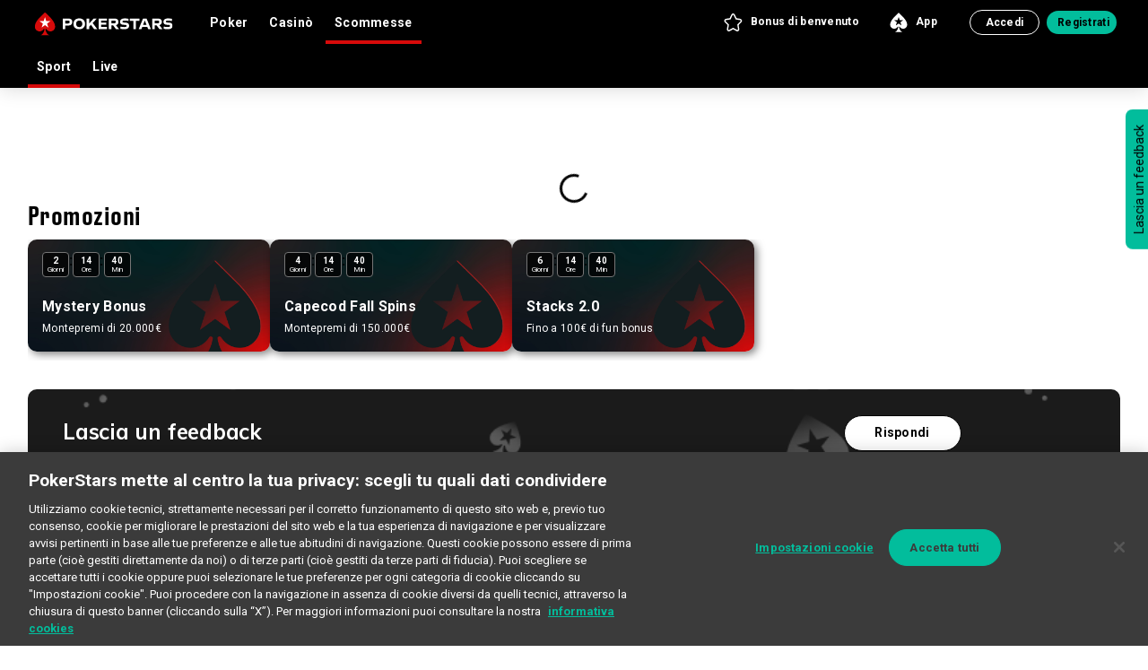

--- FILE ---
content_type: text/css;charset=utf-8
request_url: https://www.pokerstars.it/etc.clientlibs/sisal-fullresponsive/clientlibs/footer.css
body_size: 552
content:
footer{background-color:#272c2f;color:#fff;padding-bottom:0;padding-top:30px;position:relative}footer a{text-decoration:none!important}footer .text-title{font-size:16px;font-weight:700}@media screen and (max-width:1279px){footer .text-title{font-size:14px;font-weight:400;text-align:center}}@media only screen and (max-width:767px){footer .text-title{text-align:left}footer .mobile-margin-title{margin-left:16px;margin-right:16px}}footer .list{margin-top:1rem}@media screen and (max-width:1279px){footer .list{margin-left:16px}}@media only screen and (max-width:767px){footer .list{margin-left:16px}}footer .list ul{color:#fff;list-style:none;margin:0;padding:0}footer .list ul li{margin-bottom:.5rem}footer .list ul li a{color:#fff;font-size:14px;font-weight:400;padding-bottom:.5rem;text-decoration:none}footer .contact-menu-footer-mobile{margin:0;max-width:220px}footer .contact-menu-footer-mobile .col-3{padding:0}footer .footer-awards{margin-top:1rem;text-align:center}@media screen and (max-width:1279px){footer .footer-awards{margin:16px auto;max-width:328px}}@media only screen and (max-width:767px){footer .footer-awards{max-width:none;width:auto}}footer .footer-awards span{font-size:10px;text-align:center}footer .footer-awards p{font-size:10px;line-height:10px;padding:8px 0 15px;text-align:left}@media screen and (max-width:1279px){footer .footer-awards p{text-align:center}}footer .footer-awards .image-ratio{height:44px;margin:auto;width:44px}footer .footer-awards a p,footer .footer-awards a span{color:#999;font-size:10px;line-height:12px;text-align:center}footer .logo-sisal{margin-right:2%}@media screen and (max-width:1279px){footer .logo-sisal{margin:0 auto;text-align:center}}footer .menu-item-mobile{border-bottom:1px solid #999;height:49px;margin-left:16px;margin-right:16px}footer .menu-item-mobile .media-body{width:100%}footer .menu-item-mobile .media-body .item-mobile{color:#fff;font-size:14px;font-weight:400;margin:0}footer .menu-item-mobile .media-body a{position:relative}footer .menu-item-mobile .media-body .icon{position:absolute;right:8px;top:calc(50% - 12px)}footer .menu-item-mobile .media-body .icon.active{-webkit-transform:rotate(270deg);transform:rotate(270deg)}footer .media-body a[aria-expanded=false] .icon,footer .media-body a[aria-expanded=true] .icon{-webkit-transform:rotate(90deg);transform:rotate(90deg)}

--- FILE ---
content_type: application/javascript
request_url: https://www.pokerstars.it/content/dam/sisal-fullresponsive/spa-chunk/scommesse/static/js/3512.361ead57.chunk.js
body_size: 24677
content:
"use strict";(self.webpackChunkfr_sport=self.webpackChunkfr_sport||[]).push([[3512],{23512:e=>{e.exports=JSON.parse('{"fr.components.search.atLeast3char":"Inserisci almeno 3 caratteri","fr.common.change":"Cambia","fr.common.brand.pokerstars.name":"Pokerstars","fr.common.brand.sisalIt.name":"Sisal","fr.common.brand.mdjs.name":"MDJS","fr.common.close":"Chiudi","fr.common.recharge":"Ricarica","fr.common.download":"Scarica","fr.common.back":"Indietro","fr.common.goBack":"torna indietro","fr.common.notInProduction":"Non visibile nell\'ambiente di produzione","retail.keypad.cancel":"Annulla","retail.keypad.confirm":"Conferma","retail.sell.error.operatorsessionnotenabled":"Ci scusiamo, per ragioni tecniche, il gioco \xe8 stato sospeso momentaneamente","fr.sgp.carousel.title":"Bet Builder in evidenza","fr.sgp.reservations.warn":"Questo biglietto contiene una scommessa Bet Builder e potrebbe non essere finalizzabile in punto vendita","fr.sgp.betbuilder.title":"Crea scommessa Bet Builder","fr.sgp.betbuilder.multipleonly":"Nel biglietto \xe8 attivo un sistema. Le scommesse Bet Builder sono giocabili solo in multipla.","fr.sgp.betbuilder.incompatiblebets":"Nel biglietto ci sono esiti incompatibili con le scommesse di questo gruppo.","fr.sgp.betbuilder.modal.title":"Bet Builder","fr.sgp.betbuilder.modal.part1":"<title>Cos\u2019\xe8 una scommessa Bet Builder</title><main>La Bet Builder \xe8 una scommessa multipla dove puoi inserire esiti diversi appartenenti allo stesso evento, senza che diventi un sistema.</main>","fr.sgp.betbuilder.modal.part2":"<title>Come funziona Bet Builder</title><main>Puoi scegliere una delle nostre proposte Bet Builder. Ricorda che puoi selezionare pi\xf9 esiti che fanno parte dello stesso gruppo di legabilit\xe0 (es. Player Builder, 1X2 Builder).</main>","fr.components.NewsletterBannerModal.title":"Ricevi <span>bonus</span> e le ultime <span>notizie</span>! Lascia la tua email","fr.components.NewsletterBannerModal.title.success":"E-mail inviata con successo !","fr.components.NewsletterBannerModal.title.failure":"Qualcosa \xe8 andato storto","fr.components.NewsletterBannerModal.message.success":"Abbiamo inviato un\'email a {email}, controlla la tua posta in arrivo.","fr.components.NewsletterBannerModal.message.failure":"Sembra che qualcosa non stia funzionando, aspetta un attimo e <b>clicca su riprova</b>","fr.components.NewsletterBannerModal.compliance":"Cliccando su invia, accetto che i miei dati siano raccolti e trattati in conformit\xe0 alla legge 09-08 relativa alla <a>protezione dei dati personali</a>.","fr.components.NewsletterBannerModal.sendButton":"Invia !","fr.components.NewsletterBannerModal.resendButton":"Riprova","fr.components.NewsletterBannerModal.invalidEmail":"Formato email non valido","fr.components.NewsletterBannerModal.emailRequired":"Campo obbligatorio","fr.components.CompetitionList.all":"Tutti","fr.components.CompetitionList.today":"Oggi","fr.components.CompetitionList.2days":"2 Giorni","fr.components.CompetitionList.competitions":"Manifestazioni","fr.components.CompetitionList.yourCompetitions":"Le tue manifestazioni preferite","fr.components.CompetitionList.topCompetitions":"Top Manifestazioni","fr.components.CompetitionList.otherCompetitions":"Altre Manifestazioni","fr.components.CompetitionList.searchCompetitions":"Cerca una competizione","fr.components.CompetitionDetail.searchMetaMarket":"Cerca una classe di esito","fr.components.CompetitionDetail.searchMarketWarning":"Cerca Scommessa (Inserisci almeno 3 caratteri)","fr.components.CompetitionDetail.betradarPlayerStatsEntrypoint":"Statistiche Giocatori","fr.components.CompetitionDetail.betradarPlayerTeam":"Giocatori Sq. ","fr.components.CompetitionDetail.mobileBetradarTeamWithOrdinal":"Squadra {ordinal}","fr.components.CompetitionDetail.tab.tip.events":"Eventi","fr.components.CompetitionDetail.tab.tip.label":"Tip","fr.components.CompetitionDetail.board.label":"Tabellone","fr.components.NavbarSport.label.sport":"Sport","fr.components.NavbarSport.label.live":"Live","fr.components.NavbarSport.label.allResult":"Tutti i risultati","fr.containers.sportMenu.calendar.all":"Tutti","fr.containers.sportMenu.top":"Quote Top","fr.containers.SportsbookSwitcher.all":"Tutti","fr.containers.SportsbookSwitcher.today":"Oggi","fr.containers.SportsbookSwitcher.favourite":"Quote Favorite","fr.containers.SportsbookSwitcher.tomorrow":"Domani","fr.containers.SportsbookSwitcher.onDemand":"On Demand","fr.containers.SportsbookSwitcherLive.liveNow":"Live ora","fr.containers.SportsbookSwitcherLive.myLive":"I miei live","fr.containers.SportsbookSwitcherLive.calendar":"Calendario","fr.containers.Sportsbook.filter.allCompetitions":"Tutte le Manifestazioni","fr.containers.Sportsbook.filter.topCompetitions":"Top Manifestazioni","fr.containers.CompetitionShortcut.allCompetitions":"Tutte le Manifestazioni","fr.containers.CompetitionShortcut.chooseCompetition":"Scegli una Manifestazione","fr.containers.CompetitionShortcut.chooseCompetitionSpecial":"Scegli Speciali","fr.containers.CompetitionShortcut.searchCompetition":"Cerca una manifestazione (Inserisci almeno 3 caratteri)","fr.containers.CompetitionShortcut.selectedForYou":"Manifestazioni","fr.containers.event.tab.event":"Evento","fr.containers.event.tab.mybets":"Le mie giocate ({ticketCount})","fr.containers.event.tab.betbuilder":"Bet Builder","fr.containers.event.tab.betbuilder.new":"new","fr.containers.Market.chooseMarket":"Scegli una scommessa","fr.containers.Market.findMarket":"Cerca una classe di esito","fr.containers.Market.findMarketWarning":"Cerca Scommessa (Inserisci almeno 3 caratteri)","fr.containers.Market.seeAll":"Vedi tutte","fr.containers.Market.seeLess":"Vedi meno","fr.containers.MyLive.EmptyMyLive.title":"Nessun Match presente ne \'I miei Live\'","fr.containers.MyLive.EmptyMyLive.description":"Clicca sull\'icona a forma di occhio di fianco ai match e costruisciti la tua area live personalizzata","fr.containers.MyLive.EmptyMyLive.button":"Torna ai live","fr.containers.LiveCardCarousel":"Live Adesso","fr.containers.SearchContainer.Search.placeholder":"Cerca eventi, squadre e giocatori","fr.containers.SearchContainer.SearchDesktop.closed.placeholder":"Ricerca","fr.containers.SearchContainer.TabSearchMobile.header.label":"Ricerca","fr.containers.SearchContainer.SmartSearch.noResult.header":"Nessun risultato trovato","fr.containers.SearchContainer.SmartSearch.noResult.body":"Non \xe8 stato possibile trovare nessun risultato con la chiave di ricerca inserita. Effettua una nuova ricerca.","fr.containers.SearchContainer.SearchResult.noResult":"Nessun risultato trovato per <strong>\\"{result}\\"</strong>","fr.containers.SearchContainer.SearchResult.result":"{count} Risultati trovati per <strong>\\"{result}\\"</strong>","fr.containers.SearchContainer.SearchResult.title":"Ooops!","fr.containers.SearchContainer.SearchResult.description":"La tua ricerca non ha prodotto risultati, prova a cercare altro","fr.containers.SearchContainer.SearchResult.entity.noResult.header":"Scommesse non disponibili","fr.containers.SearchContainer.SearchResult.entity.noResult.body":"Nessuna scommessa disponibile per la ricerca effettuata.","fr.containers.SearchContainer.VoiceSearch.title":"In ascolto","fr.container.TabTopLive.seeAll":"Vedi tutti","fr.components.competitionHeader.changeCompetition":"Cambia","fr.components.competitionHeader.changeCompetitionSpecial":"Cambia","fr.components.competitionHeader.changeCompetitionOndemand":"Cambia campionato","fr.containers.Ticket.DeleteSelections.delete":"Elimina gli esiti chiusi o sospesi","fr.containers.Ticket.Prediction.changeSelectionPrice":"Quota cambiata da {oldQuota} a {newQuota}","fr.containers.Ticket.Prediction.closedSelection":"Esito chiuso o sospeso","fr.containers.Ticket.ErrorMessage.PreSellError.minAmount":"L\'importo della scommessa \xe8 inferiore alla giocata minima ({minValue})","fr.containers.Ticket.ErrorMessage.PreSellError.maxAmount":"L\'importo della scommessa \xe8 inferiore alla giocata massima ({maxValue})","fr.containers.Ticket.ErrorMessage.PreSellError.maxMultipleStakeAmount":"La vincita potenziale \xe8 superiore al limite consentito ({maxValue}). Modifica il pronostico o la puntata","fr.containers.Ticket.ErrorMessage.PreSellError.systemMaxAmount":"Vincita massima del sistema superiore al limite consentito ({maxValue})","fr.containers.Ticket.ErrorMessage.PreSellError.developments":"Sviluppi non giocabili per superamento della vincita massima e/o del numero massimo di combinazioni","fr.containers.Ticket.ErrorMessage.PreSellError.developments.systemMinCardinalityAmount":"Sviluppi non giocabili per legame minimo non rispettato","fr.containers.Ticket.ErrorMessage.PreSellError.stakeNotMultiple":"L\'importo inserito non \xe8 multiplo dell\'unit\xe0 base {unitBase}","fr.containers.Ticket.ErrorMessage.PreSellError.ticketInAcceptance":"Attendi l\'esito della scommessa in accettazione prima di inviare una nuova giocata","fr.containers.Ticket.ErrorMessage.PreSellError.invalidSingleDevelopmentAmount":"L\'importo \xe8 inferiore alla puntata minima ({minValue})","fr.containers.Ticket.ErrorMessage.PreSellError.systemMaxWinDeveloper":"Vincita massima per sviluppo superiore al limite consentito ({maxValue})","fr.containers.Ticket.ErrorMessage.PreSellError.systemMaxWinForCardinality":"Vincita massima per combinazione superiore al limite consentito ({maxValue})","fr.containers.Ticket.ErrorMessage.PreSellError.systemMaxStakeAmountForCardinality":"L\'importo della combinazione \xe8 superiore al limite consentito ({maxValue})","fr.containers.Ticket.ErrorMessage.PreSellError.systemMinCombinations":"Numero combinazioni minime ({minCombinations}) non rispettato per la giocata sistemistica","fr.containers.Ticket.ErrorMessage.RetailPreSellError.insufficientCredit":"Credito insufficiente","fr.containers.Ticket.SystemDevelopments.AccordionSystemDevelopments.header":"{cardinality} su {length}","fr.containers.Ticket.SystemDevelopments.AccordionSystemDevelopments.totalCost":"Costo totale","fr.containers.Ticket.SystemDevelopments.AccordionSystemDevelopments.minWin":"Vincita min per combinazione","fr.containers.Ticket.SystemDevelopments.AccordionSystemDevelopments.maxWin":"Vincita max per combinazione","fr.containers.Ticket.SystemDevelopments.AccordionSystemDevelopments.viewDetail":"Vedi dettaglio sistema","fr.containers.Ticket.TabSwitch.single":"Singola","fr.containers.Ticket.TabSwitch.multiple":"Multipla","fr.containers.Ticket.TabSwitch.system":"Sistema","fr.containers.Ticket.TicketBetSetting.acceptanceBothVoices":"Accettazione variazioni quote live o puntata","fr.containers.Ticket.TicketBetSetting.acceptanceFirstVoice":"Accettazione variazione quote live","fr.containers.Ticket.TicketBetSetting.acceptanceSecondVoice":"Accettazione variazioni puntata","fr.containers.Ticket.TicketBetSetting.acceptanceSecondVoiceDescription":"Lorem ipsum dolor sit amet consecteteur","fr.containers.Ticket.TicketBetSetting.acceptAllSelectionsPrice":"Accetto variazione delle quote","fr.containers.Ticket.TicketBetSetting.acceptIncreasingSelectionsPrice":"Accetto variazioni di quote pi\xf9 alte","fr.containers.Ticket.TicketBetSetting.notAcceptSelectionsPrice":"Non accetto variazioni di quote","fr.containers.Ticket.TicketBetSetting.acceptVariations":"Accetto che la mia giocata venga convalidata con un importo di puntata pi\xf9 basso","fr.containers.Ticket.TicketBetSetting.retailAcceptVariations":"Se la puntata \xe8 superiore o uguale a {amountInEuro}, il biglietto potrebbe essere convalidato con importo pi\xf9 basso.","fr.containers.Ticket.TicketBetSetting.betSettings":"Impostazioni di sistema","fr.containers.Ticket.TicketBetSetting.description":"Accetta le variazioni per convalidare la giocata anche se le quote sono cambiate in modo non rilevante","fr.containers.Ticket.TicketHeader.ticket":"Biglietto","fr.containers.Ticket.TicketHeader.lock":"Ancora","fr.containers.Ticket.TicketHeader.fixed":"Fissa","fr.containers.Ticket.TicketHeader.unlock":"Sgancia","fr.containers.Ticket.TicketHeader.system":"Sistema","fr.containers.Ticket.TicketBody.yourTicketIsEmpty":"Il tuo biglietto \xe8 vuoto","fr.containers.Ticket.TicketBody.selectionQuote":"Seleziona una quota per compilare il biglietto","fr.containers.Ticket.TicketBody.emptyEverything":"Svuota tutto","fr.containers.Mybets.FreeBet.open":"La vincita potenziale non comprende l\u2019importo della freebet ","fr.containers.Ticket.TicketFreeBet.title":"Usa Freebet","fr.components..Ticket.TicketFreeBet.expired":"Scade il: ","fr.components..Ticket.TicketFreeBet.modal.title":"Freebet non disponibile","fr.components..Ticket.TicketFreeBet.modal.body":"In questo momento non \xe8 possibile effettuare scommesse con le Freebet. Stiamo risolvendo l\u2019inconveniente, riprova pi\xf9 tardi.","fr.components..Ticket.TicketFreeBet.Tooltip.Title":"Cos\u2019\xe8 una Freebet?","fr.components..Ticket.TicketFreeBet.Tooltip.Body":"\xc8 un bonus che ti permette di scommettere in modo gratuito. Ogni Freebet ha un valore diverso e specifiche condizioni di utilizzo.","fr.components..Ticket.TicketFreeBet.vincitalabel":"(non comprende il valore della Freebet)","fr.containers.Ticket.warning":"Attenzione!","fr.containers.Ticket.reservationNotCompleted":"Prenotazione non a buon fine","fr.containers.Ticket.wrongPointOfSaleMessage":"Il Punto Vendita impostato non \xe8 corretto","fr.containers.Ticket.edit":"Modifica","fr.shared.components.MyBets.Ticket":"Biglietto","fr.shared.components.Promo":"Promo","fr.containers.MyBets.ItemHeader.single":"Singola","fr.containers.MyBets.ItemHeader.multiple":"Multipla","fr.containers.MyBets.ItemHeader.system":"Sistema","fr.containers.MyBets.open":"Aperte","fr.containers.MyBets.closed":"Chiuse","fr.containers.MyBets.Filter.label":"Filtra per","fr.containers.MyBets.Filter.type":"Tipo","fr.containers.MyBets.Filter.date":"Data","fr.containers.MyBets.Filter.all":"Tutte","fr.containers.MyBets.Filter.typeAndPeriod":"{type}/{days} gg","fr.containers.MyBets.Filter.lastNDays":"Ultimi {days} giorni","fr.containers.MyBets.Filter.lastNDaysShort":"Ultimi {days} gg.","fr.containers.MyBets.Filter.cashout":"Cashout","fr.containers.MyBets.Filter.freebet":"Freebet","fr.containers.MyBets.Filter.live":"Live","fr.containers.MyBets.Filter.onlyWinning":"Solo Vincenti","fr.containers.MyBets.MyBetsBoxMessage.login":"Accedi","fr.containers.MyBets.MyBetsBoxMessage.sessionExpired":"La sessione \xe8 scaduta","fr.containers.MyBets.MyBetsBoxMessage.emptySection":"La sezione Mie Giocate \xe8 vuota","fr.containers.MyBets.MyBetsBoxMessage.error":"Oops! Qualcosa \xe8 andato storto","fr.containers.MyBets.MyBetsBoxMessage.makeLogin":"Accedi per vedere le tue scommesse","fr.containers.MyBets.MyBetsBoxMessage.betAndCheck":"Fai la tua scommessa e controllala qui!","fr.containers.MyBets.MyBetsBoxMessage.refreshPage":"Prova a ricaricare la pagina","fr.containers.MyBets.SearchWinningDataContainer.amountPlayed":"Importo giocato","fr.containers.MyBets.SearchWinningDataContainer.refundLabel":"Rimborso","fr.containers.MyBets.DetailWinningDataContainer.refundLabel":"Rimborso","fr.containers.MyBets.SearchWinningDataContainer.returnAmountLabel":"Vincita","fr.containers.MyBets.DetailWinningDataContainer.returnAmountLabel":"Vincita","fr.containers.MyBets.DetailWinningDataContainer.returnAmountCashOut":"Vincita Cash Out","fr.containers.MyBets.DetailWinningDataContainer.minReturnAmount":"Vincita minima","fr.containers.MyBets.DetailWinningDataContainer.maxReturnAmount":"Vincita massima","fr.containers.MyBets.DetailWinningDataContainer.multipleBonus":"Bonus","fr.containers.MyBets.DetailWinningDataContainer.potentialAmount":"Vincita potenziale","fr.containers.MyBets.DetailWinningDataContainer.totalQuote":"Quota","fr.containers.MyBets.DetailWinnigDataContainer.stakeAmount":"Puntata Totale","fr.containers.MyBets.DetailWinnigDataContainer.winWithoutFreebet":"La vincita non comprende l\u2019importo della freebet","fr.containers.MyBets.DetailWinnigDataContainer.potentialWinWithoutFreebet":"La vincita potenziale non comprende l\u2019importo della freebet","fr.containers.MyBets.DetailWinnigDataContainer.refundWithoutFreebet":"Il biglietto non prevede il rimborso della Freebet","fr.containers.MyBets.DetailWinnigDataContainer.freebet":"Freebet","fr.containers.MyBets.HideItem.hideItem":"Nascondere","fr.containers.MyBets.ViewDetail.viewDetail":"Vedi dettaglio","fr.containers.MyBets.CashoutButton":"Cash Out","fr.containers.MyBets.CashoutNoLongerAvailable":"Cash Out non pi\xf9 disponibile","fr.containers.MyBets.CashoutPending":"CO in fase di valutazione","fr.containers.MyBets.CashoutUnknownState":"A causa dell\'intenso traffico la tua richiesta \xe8 in fase di validazione. Controlla lo stato del biglietto nelle MyBets","fr.containers.MyBets.CashoutHideSection":"Puoi scegliere di non visualizzare pi\xf9 il biglietto in questa sezione","fr.containers.MyBets.CashoutSuccessMessage":"Cash Out andato a  buon fine!","fr.containers.MyBets.CashoutSuccessMessageReturnAmount":"Per te","fr.containers.MyBets.CashoutSuspended":"Il Cash Out \xe8 al momento sospeso.","fr.containers.MyBets.CashoutKO":"Cash Out non andato a buon fine","fr.containers.MyBets.CashoutValueChanged":"Il valore di Cash Out \xe8 cambiato.","fr.containers.MyBets.CashoutPendingFinalization":"Cash Out in attesa di finalizzazione","fr.containers.MyBets.CashoutPendingFinalization.message":"A causa dell\'intenso traffico il Cash Out potrebbe essere finalizzato tra pochi minuti. ","fr.containers.MyBets.CashoutPendingFinalization.messageInfo":"Controlla l\'eventuale esito positivo nelle My Bets.","fr.containers.MyBets.CashoutTemporarilySuspended":"Cash Out al momento sospeso.","fr.containers.myBets.cashout.pending.title":"Cash Out in corso.","fr.containers.myBets.cashout.pending.message":"Per verificare l\u2019esito aggiorna la pagina.","fr.containers.Cashout.ServiceFailureError.message":"Oops qualcosa \xe8 andato storto! Riprova pi\xf9 tardi","fr.containers.MyBets.ModalHeading":"Dettaglio biglietto","fr.containers.MyBets.ModalPaginationContollerBack":"Biglietto precedente","fr.containers.MyBets.ModalPaginationContollerNext":"Biglietto successivo","fr.containers.MyBets.RebetButton":"Riporta scommessa nel biglietto","fr.containers.MyBets.CashoutAcceptVariations":"Accetto variazioni al ribasso del valore di Cash Out","fr.containers.MyBets.MarketResults":"Referto","fr.container.CashoutConfirmModal.header.label":"Cash Out","fr.container.CashoutConfirmModal.body.title":"Confermi il Cash Out?","fr.container.CashoutConfirmModal.body.description":"Con Cash Out puoi incassare la vincita prima {br} del termine di tutti gli eventi.","fr.container.CashoutConfirmModal.body.cashoutValue":"La tua vincita {cashoutValue}","fr.container.CashoutConfirmModal.button.annul":"Annulla","fr.container.CashoutConfirmModal.button.confirm":"Conferma","fr.containers.MyBets.LiveBet":"Scommetti live","fr.containers.MyBets.InfoMatch":"Dettaglio statistiche","fr.containers.MyBets.InfoMatch.stats":"Statistiche","fr.containers.MyBets.InfoMatch.match":"Match","fr.containers.MyBets.InfoMatch.opta.noResult":"Informazioni al momento non disponibili","fr.containers.MyBets.ticketInfoLabel":"Codice scommessa","fr.containers.MyBets.cardinalityDivider":" su ","fr.containers.MyBets.stakeTotalLabel":"Puntata totale","fr.containers.MyBets.minReturnAmountLabel":"Vincita min","fr.containers.MyBets.maxReturnAmountLabel":"Vincita max","fr.containers.MyBets.SystemDetailTitle":"Sviluppo sistema","fr.containers.MyBets.TicketStatus.open":"In corso","fr.containers.MyBets.TicketStatus.lose":"Non hai vinto","fr.containers.MyBets.TicketStatus.win":"Hai vinto {paidAmount}","fr.containers.MyBets.TicketStatus.winWithCashOut":"Hai vinto {paidAmount} con Cash Out","fr.containers.MyBets.TicketStatus.refund":"Rimborsato","fr.containers.MyBets.TicketInformationAccordionTitle":"Informazioni biglietto","fr.containers.MyBets.TicketInformationRegulatorBetId":"Codice biglietto","fr.containers.MyBets.TicketInformationAccountId":"Numero conto","fr.containers.MyBets.TicketInformationConcGad":"Conc. Gad","fr.containers.MyBets.TicketInformationBetTimestamp":"Data vendita","fr.containers.MyBets.TicketInformationMaxEventDate":"Data scadenza","fr.containers.MyBets.WaitingTicketBanner.Attention":"Attenzione","fr.containers.MyBets.WaitingTicketBanner.Description":"il pagamento della scommessa \xe8 in attesa che tutti i risultati vengano confermati da AAMS. Per maggiori dettagli consulta gli ","fr.containers.MyBets.WaitingTicketBanner.Link":"esiti ufficiali delle ultime 72 ore.","fr.containers.OnDemandWelcomeMessage.message":"Abbiamo selezionato per te la prima manifestazione! Pronto a scommettere?","fr.containers.NewInGameCardGroup.cardNumber.separator":" di ","fr.containers.MiniformOnDemand.heading":"Proponi una scommessa inedita, mai vista in palinsesto. Noi la quotiamo.","fr.containers.MiniformOnDemand.tutorialHeading":"Hai in mente una scommessa inedita per questo evento?","fr.containers.MiniformOnDemand.tutorial.Step1":"Verifica che non sia gi\xe0 presente in palinsesto","fr.containers.MiniformOnDemand.tutorial.Step2":"Compila il form con la tua proposta","fr.containers.MiniformOnDemand.tutorial.Step3":"Attendi la risposta di approvazione e scommetti","fr.containers.MiniformOnDemand.categorySelect.placeholder":"Seleziona una categoria","fr.containers.MiniformOnDemand.categorySelect.placeholder.error":"Non hai selezionato nessuna categoria","fr.containers.MiniformOnDemand.userRequestTextArea.placeholder":"Descrivi qui la scommessa che ti piacerebbe giocare.","fr.containers.MiniformOnDemand.submitButton.label":"Invia","fr.containers.MiniformOnDemand.continueButton.label":"Continua","fr.containers.MiniformOnDemand.modal.submitButton.send":"Invia","fr.containers.MiniformOnDemand.modal.result.ok.title":"Complimenti, la tua proposta \xe8 stata inviata","fr.containers.MiniformOnDemand.modal.result.ko.title":"Ooops!","fr.containers.MiniformOnDemand.modal.result.koLimit.title":"Ooops!","fr.containers.MiniformOnDemand.modal.result.ok.subtitle":"Riceverai presto un\'e-mail/sms con l\'esito\\ndella tua richiesta","fr.containers.MiniformOnDemand.modal.result.ko.subtitle":"Ci scusiamo ma qualcosa \xe8 andato storto,\\nriprova","fr.containers.MiniformOnDemand.modal.result.koLimit.subtitle":"Hai superato il numero massimo di richieste settimanali.\\nTorna presto per effettuare nuove richieste","fr.containers.MiniformOnDemand.modal.result.ok.submitButton":"OK","fr.containers.MiniformOnDemand.modal.result.ko.submitButton":"Riprova","fr.containers.MiniformOnDemand.modal.result.koLimit.submitButton":"OK","fr.containers.MiniformOnDemand.modal.userRequestTitle":"La tua scommessa","fr.containers.MiniformOnDemand.modal.userRequest.toogleButton.less":"Mostra meno","fr.containers.MiniformOnDemand.modal.userRequest.toogleButton.more":"Mostra tutto","fr.containers.MiniformOnDemand.modal.userRequest.heading":"Invia i tuoi dati per creare la tua scommessa","fr.containers.MiniformOnDemand.modal.name.label":"Nome","fr.containers.MiniformOnDemand.modal.surname.label":"Cognome","fr.containers.MiniformOnDemand.modal.mobilePhone.label":"Numero di telefono","fr.containers.MiniformOnDemand.modal.email.label":"Email","fr.containers.MiniformOnDemand.modal.email.cardMySisal":"Card My Sisal","fr.containers.MiniformOnDemand.modal.name.error.generic":"Inserisci un nome valido","fr.containers.MiniformOnDemand.modal.name.error.missing":"Hai dimenticato di inserire il nome","fr.containers.MiniformOnDemand.modal.surname.error.generic":"Inserisci un cognome valido","fr.containers.MiniformOnDemand.modal.surname.error.missing":"Hai dimenticato di inserire il cognome","fr.containers.MiniformOnDemand.modal.mobilePhone.error.generic":"Inserisci un numero di telefono valido","fr.containers.MiniformOnDemand.modal.mobilePhone.error.missing":"Hai dimenticato di inserire il numero di telefono","fr.containers.MiniformOnDemand.modal.email.error.missing":"Hai dimenticato di inserire l\'indirizzo mail","fr.containers.MiniformOnDemand.modal.email.error.generic":"Inserisci un indirizzo mail valido","fr.containers.MiniformOnDemand.modal.replyTypeRadio.label":"Come vuoi ricevere la risposta?","fr.containers.MiniformOnDemand.modal.replyTypeRadioSMS.label":"SMS","fr.containers.MiniformOnDemand.modal.replyTypeRadioEmail.label":"Email","fr.containers.MiniformOnDemand.modal.cardmysisalCheck.label":"Hai una card My Sisal?","fr.containers.MiniformOnDemand.modal.mandatoryFieldsInfoText":"I campi contrassegnati con l\'asterisco (*) sono obbligatori","fr.containers.MiniformOnDemand.modal.over18.label":"Dichiaro di essere maggiorenne","fr.containers.MiniformOnDemand.modal.over18.description":"Premendo il pulsante di invio dichiaro di aver preso visione della {webPrivacyPolicyElement} e di aver compreso le informazioni fornitemi da {brandName} Entertainment S.p.A., in qualit\xe0 di Titolare del trattamento, ai sensi dell\u2019art. 13 del Regolamento (UE) 2016/679. Inoltre:","fr.containers.MiniformOnDemand.modal.commerciale.description":"Desidero ricevere comunicazioni informative sul funzionamento e le caratteristiche dei servizi di gioco commercializzati da {brandName} Entertainment S.p.A. e dalle societ\xe0 del Gruppo {brandName} e sull\u2019esistenza di nuovi prodotti e/o servizi agli stessi correlati in conformit\xe0 a quanto previsto dall\u2019art. 5.5 delle Linee Guida AGCOM di cui alla delibera n. 132/19/CONS del 18 aprile 2019, adottata in attuazione dell\u2019art. 9 del D. L. \u201cDecreto Dignit\xe0\u201d 12 luglio 2018, n. 87 convertito L. 09 agosto 2018, n. 96 (opzionale)","fr.containers.MiniformOnDemand.modal.privacy.description":"Acconsento alla profilazione connessa alla ricezione di tali informazioni in linea con le preferenze, le abitudini e gli interessi da me manifestati tramite l\u2019utilizzo dei servizi gioco (opzionale)","fr.containers.WidgetHeroBanner.newHeroBanner.title":"nuovo match per giocare live!","fr.containers.WidgetBeatTheDropBanner.beatTheDrop.title":"Gioca gratis","fr.containers.WidgetBeatTheDropBanner.beatTheDrop.badge":"GRATIS","fr.containers.WidgetBeatTheDropBanner.beatTheDrop.text":"e vinci fino a","fr.containers.WidgetBeatTheDropBanner.beatTheDrop.button":"Punta il bottino","fr.containers.WidgetHeroBanner.newHeroBanner.text":"Proponi la tua scommessa e te la quotiamo!","fr.components.Livescore.Interval":"Int.","fr.components.TopShortcuts.selectedForYou":"Manifestazioni","fr.components.HotBetDescription":"Scopri tutte le quote","fr.components.Breadcrumbs.home":"Homepage","fr.components.Breadcrumbs.bettingPrematch":"Scommesse","fr.components.Breadcrumbs.bettingLive":"Scommesse Live","fr.components.Breadcrumbs.calendar":"calendario","fr.components.Breadcrumbs.favorite":"preferiti","fr.components.Breadcrumbs.spotsBook":"palinsesto","fr.components.Breadcrumbs.reservation":"prenotazioni","fr.components.Breadcrumbs.tipster":"tipster","fr.components.Breadcrumbs.special":"speciali","fr.components.Breadcrumbs.reservations":"Prenotazioni","fr.components.Breadcrumbs.results":"Risultati","fr.components.Breadcrumbs.retail.bettingPrematch":"Sport","fr.components.Breadcrumbs.retail.bettingLive":"Live","fr.components.Breadcrumbs.retail.tipster":"tipster","fr.containers.TabTop.topLive":"Top live","fr.containers.TabTop.topPrematch":"Top pre-match","fr.containers.TabTop.lastMinute":"Last minute","fr.containers.TabTop.tip":"Tip","fr.containers.HotBets.hotBetsToday":"Hot bets di oggi","fr.containers.HotBets.evidence":"Le nostre proposte","fr.containers.Personalized.forYou":"In base alle tue scommesse","fr.components.MarketsCount.description":"Vedi le altre","fr.components.CompetitionFilter.topCompetitions":"Top Manifestazioni","fr.components.SwitchFilter.streaming":"Streaming","fr.components.SwitchFilter.topLeagues":"Top Manifestazioni","fr.components.ShortcutSwitcher.live":"Live","fr.components.DisclaimerLive.disclaimer":"I risultati live mostrati in questa pagina non costituiscono certificazione ufficiale. {brandName} non si assume alcuna responsabilit\xe0 circa la correttezza dei dati visualizzati.","fr.component.PreferedPointOfSale.setFavoriteStore":"Imposta un punto vendita preferito","fr.component.PreferedPointOfSale.dataSavedMessage":"Il tuoi dati sono stati salvati, potrai modificarli quando vuoi.","fr.component.PreferedPointOfSale.titleText":"Velocizza il processo di convalida delle tue giocate prenotate","fr.component.PreferedPointOfSale.bodyText":"Chiedi il codice da inserire al personale presente nel tuo Punto Vendita. Scegli il tuo nickname che puoi comunicare in cassa come identificativo delle tue prenotazioni. Puoi sempre giocare le tue prenotazioni in tutti i punti vendita anche se ne hai impostato uno preferito.","fr.component.PreferedPointOfSale.posCode":"Codice punto vendita","fr.component.PreferedPointOfSale.incorrectCode":"Codice non corretto","fr.component.PreferedPointOfSale.nickname":"Nickname","fr.component.PreferedPointOfSale.incorrectNickname":"Nickname non corretto","fr.component.PreferedPointOfSale.edit":"Modifica","fr.component.PreferedPointOfSale.save":"Salva","fr.component.BookingNotification.betBooked":"La scommessa \xe8 stata prenotata!","fr.component.BookingNotification.rememberMessage":"Ricordati di finalizzarla in un punto vendita entro 7 giorni","fr.component.BookingNotification.searchPointOfSale":"Trova il punto vendita piu vicino a te","fr.component.ReservationCard.viewBarcode":"Vedi Barcode","fr.component.ReservationCard.reservationCode":"Codice prenotazione","fr.component.ReservationCard.reservationCodeShort":"Codice","fr.component.ReservationCard.reservation":"Prenotazione","fr.component.ReservationCard.barcodeModal.title":"La tua prenotazione","fr.component.ReservationCard.nickname":"Nickname","fr.component.ReservationCard.liveTicketExpiration":"La tua {bet} contiene {liveEvent}","fr.component.ReservationCard.bet":"scommessa","fr.component.ReservationCard.liveEvent":"almeno un evento live","fr.component.ReservationCard.expires":"Scade il {date} alle {time}","fr.component.ReservationCard.print":"Stampa","fr.component.ReservationCard.totalQuote":"Quota totale","fr.component.ReservationCard.betSum":"Puntata","fr.component.ReservationCard.multipleBonus":"Bonus multipla","fr.component.ReservationCard.on":"su","fr.component.ReservationCard.totalCost":"Costo Totale","fr.component.ReservationCard.minReturnAmount":"Vincita min per combinazione","fr.component.ReservationCard.maxReturnAmount":"Vincita max per combinazione","fr.component.ReservationCard.returnAmount":"Vincita potenziale","fr.component.ReservationCard.viewDetails":"Vedi dettagli","fr.component.ReservationCard.hideDetails":"Nascondi dettagli","fr.component.ReservationCard.systemDetails":"Vedi dettaglio sistema","fr.component.ReservationCard.correctionMaxReturnAmount":"Vincita Max Totale","fr.component.ReservationCard.correctionMinReturnAmount":"Vincita Min Totale","fr.component.Reservation.download.imageName":"biglietto.png","fr.component.BetsTable.comp":"Cod. {avv}","fr.component.BetsTable.evShort":"pal e avv.","fr.component.BetsTable.event":"Avvenimento","fr.component.BetsTable.marketClass":"Classe esito / ","fr.component.BetsTable.market":"Esito scommesso","fr.component.BetsTable.quote":"Quota","fr.components.ShortcutSwitcher.prematch":"Pre-Match","fr.components.TicketSidebar.bonus":"Bonus per te","fr.containers.WidgetBonus.Bonus.bonusSeeAll":"Vedi tutti","fr.components.OpenBetsButton.openBets":"Scommesse aperte","fr.components.MyBets.myBets":"Mie Giocate","fr.components.Betradar.Menu.title":"Widgets","fr.components.Betradar.Menu.title.info":"Info","fr.components.Betradar.Menu.livetable":"Classifica","fr.components.Betradar.Menu.headToHead":"Testa a testa","fr.components.Betradar.Menu.factsAndFigures":"Curiosit\xe0","fr.containers.RegulatorActions.liveEvent":"Evento solo live","fr.containers.TicketFooter.reserve":"Prenota","fr.containers.TicketFooter.alertModal.title.submissionError":"Errore","fr.containers.TicketFooter.alertModal.body.submissionError.duplicateTicket":"Il biglietto \xe8 gi\xe0 presente nel carrello. Non \xe8 possibile aggiungere biglietti uguali","fr.containers.TicketFooter.alertModal.body.submissionError.invalidRequest":"Ooops, qualcosa \xe8 andato storto!","fr.containers.TicketFooter.bet":"Scommetti","fr.containers.TicketLoginPopup.button":"Accedi","fr.containers.TicketLoginPopup.title":"Sessione scaduta","fr.containers.TicketLoginPopup.description":"<p><b>La tua sessione login \xe8 scaduta</b></p>Per garantire la tua sicurezza, la sessione di login di {brandName} scade dopo 20 minuti di inattivit\xe0.{br}Accedi nuovamente per giocare ancora.","fr.containers.TicketFooter.confirmAndBet":"Conferma cambiamento e Scommetti","fr.containers.TicketFooter.close":"Chiudi","fr.containers.TicketFooter.keepSelection":"Mantieni selezione","fr.containers.TicketFooter.single.totalShare":"Quota totale","fr.containers.TicketFooter.single.multipleBonus":"Bonus multipla","fr.containers.TicketFooter.single.amountPlayed":"Importo giocato","fr.containers.TicketFooter.single.winningAmount":"Importo vincita","fr.containers.TicketFooter.single.returnAmount":"Vincita potenziale","fr.containers.TicketFooter.single.quote":"Puntata","fr.containers.TicketFooter.system.totalStake":"Puntata Totale","fr.containers.TicketFooter.system.minReturnAmount":"Vincita Minima","fr.containers.TicketFooter.system.maxReturnAmount":"Vincita Massima","fr.component.TicketReceiptSuccess.RebetButton":"Riporta scommessa nel biglietto","fr.component.TicketReceiptSuccess.SuccesfullBet":"Complimenti! {br} La tua scommessa \xe8 andata a  {br} buon fine.","fr.containers.TicketReceiptSuccess.TicketInformationRegulatorBetId":"Codice Biglietto:","fr.containers.TicketReceiptSuccess.ViewDetail.viewDetail":"Vedi dettaglio","fr.containers.TicketReceiptSuccess.amountPlayed":"Importo giocato","fr.containers.TicketReceiptSuccess.minReturnAmount":"Vincita minima","fr.containers.TicketReceiptSuccess.maxReturnAmount":"Vincita massima","fr.containers.TicketReceiptSuccess.potentialAmount":"Vincita potenziale","fr.pages.PlayerDetails.formattedTime":"ore {time}","fr.containers.SystemDevelopDetailsModal.heading":"Dettaglio sviluppo sistema","fr.containers.SystemDevelopDetailsModal.devdetails":"Dettagli sviluppo","fr.containers.SystemDevelopDetailsModal.subHeading":"Sistema {index} su {amount}","fr.containers.SystemDevelopDetailsModal.IndexHeader":"N","fr.containers.SystemDevelopDetailsModal.event":"evento","fr.containers.SystemDevelopDetailsModal.banker":"fissa","fr.containers.SystemDevelopDetailsModal.bankerShort":"F","fr.containers.SystemDevelopDetailsModal.returnAmount":"vincita","fr.containers.SystemDevelopDetailsModal.odds":"quota","fr.component.SystemDevelopDetailsModal.market":"Esito scommesso","fr.component.SystemDevelopDetailsModal.bettingStake":"Puntata","fr.containers.SystemDevelopDetailsModal.eventTableHeading":"Legenda Eventi","fr.containers.SystemDevelopDetailsModal.systemTableHeading":"Sviluppo Sistema","fr.shared.components.BoxPostSaleMessage.success.0.title":"La Scommessa \xe8 andata a buon fine!","fr.shared.components.BoxPostSaleMessage.success.0.description.cutAmount":"La scommessa \xe8 stata accettata con l\'importo puntata di \u20ac","fr.shared.components.BoxPostSaleMessage.success.0.description.Ticket":"Biglietto:","fr.shared.components.BoxPostSaleMessage.success.0.description.accountNumber":"Conto N.:","fr.shared.components.BoxPostSaleMessage.success.0.description.gadNumber":"Conc. GAD:","fr.shared.components.BoxPostSaleMessage.success.0.description.saleDate":"Data Vendita:","fr.shared.components.BoxPostSaleMessage.success.0.description.expirationDate":"Scadenza:","fr.shared.components.BoxPostSaleMessage.success.acceptance.0.link":"Vedi Le Mie Scommesse","fr.shared.components.BoxPostSaleMessage.warning.3507.title":"Credenziali non valide","fr.shared.components.BoxPostSaleMessage.warning.1006.title":"Scommessa in attesa di finalizzazione","fr.shared.components.BoxPostSaleMessage.warning.10049.title":"<h4> La scommessa \xe8 in fase di accettazione</h4> ","fr.shared.components.BoxPostSaleMessage.warning.10049.description":"I nostri quotisti stanno valutando la tua giocata. Non aggiornare la pagina.","fr.shared.components.BoxPostSaleMessage.warning.77001.title":"Biglietto in accettazione Selfy","fr.shared.components.BoxPostSaleMessage.warning.timeout.title":"La scommessa \xe8 in attesa di finalizzazione","fr.shared.components.BoxPostSaleMessage.warning.timeout.description":"A causa dell\'intenso traffico la scommessa potrebbe essere finalizzata tra pochi secondi.","fr.shared.components.BoxPostSaleMessage.warning.timeout.note":"Controlla l\u2019eventuale esito positivo nella sezione Movimenti Conto.","fr.shared.components.BoxPostSaleMessage.error.common.title":"La tua scommessa non \xe8 andata a buon fine!","fr.shared.components.BoxPostSaleMessage.warning.common.title":"La tua scommessa non \xe8 andata a buon fine!","fr.shared.components.BoxPostSaleMessage.error.10445.title":"Esito non giocabile","fr.shared.components.BoxPostSaleMessage.error.1019.title":"Variazione handicap quote","fr.shared.components.BoxPostSaleMessage.error.10446.title":"Legature non compatibili","fr.shared.components.BoxPostSaleMessage.error.1022.title":"Il saldo del conto \xe8 insufficiente per finalizzare questa giocata","fr.shared.components.BoxPostSaleMessage.error.1071.title":"Avvenimento black list","fr.shared.components.BoxPostSaleMessage.error.1036.title":"L\'importo che hai inserito \xe8 superiore al limite consentito","fr.shared.components.BoxPostSaleMessage.error.4.title":"<h4> La scommessa \xe8 stata rifiutata </h4>","fr.shared.components.BoxPostSaleMessage.error.4.description":"I nostri quotisti non hanno accettato la giocata","fr.shared.components.BoxPostSaleMessage.error.acceptance.5.title":"<h4>La tua Scommessa non \xe8 stata vagliata</h4>","fr.shared.components.BoxPostSaleMessage.error.acceptance.5.description":"Non siamo riusciti a valutare la tua scommessa","fr.shared.components.BoxPostSaleMessage.error.acceptance.5.link":"Rimetti Scommessa nel biglietto","fr.shared.components.BoxPostSaleMessage.error.1062.title":"La vincita potenziale \xe8 superiore al limite consentito ({0} euro). Modifica il tuo pronostico oppure l\'importo che vuoi giocare.","fr.shared.components.BoxPostSaleMessage.error.system.1062.title":"La vincita potenziale \xe8 superiore al limite consentito ({0} euro).","fr.shared.components.BoxPostSaleMessage.error.1071.1.title":"Gli avvenimenti evidenziati non sono fra loro compatibili. Puoi inserire solo {1} di questi nel biglietto","fr.shared.components.BoxPostSaleMessage.error.1070.title":"L\'avvenimento {0} deve essere associato ad almeno {1} altri avvenimenti per poter essere giocato.","fr.shared.components.BoxPostSaleMessage.error.1202.title":"Hai superato il limite di giocate identiche ripetute:","fr.shared.components.BoxPostSaleMessage.error.1102.title":"Pal: {0} - Avv.: {1} Classe: {2} Esito: {3}","fr.shared.components.BoxPostSaleMessage.error.10002.title":"L\'avvenimento {0}, Pal. {1} non \xe8 pi\xf9 giocabile.","fr.shared.components.BoxPostSaleMessage.error.system.10002.title":"Avvenimento non pi\xf9 giocabile","fr.shared.components.BoxPostSaleMessage.error.generic.10002.title":"Il biglietto contiene avvenimenti non pi\xf9 giocabili","fr.shared.components.BoxPostSaleMessage.error.10136.title":"Superato massimo numero biglietti ({0})","fr.shared.components.BoxPostSaleMessage.error.10325.title":"Superato limite di vendita","fr.shared.components.BoxPostSaleMessage.error.10043.title":"Hai una scommessa in accettazione non ancora finalizzata. Attendi qualche istante, al termine del processo di accettazione potrai piazzare una nuova giocata","fr.shared.components.BoxPostSaleMessage.error.system.10445.title":"Esito {0}, Pal. {1}, Avv. {2}, Classe {3} NON GIOCABILE","fr.shared.components.BoxPostSaleMessage.error.10446.1.title":"Legature esito {0}, Pal. {1}, Avv. {2}, Classe {3} non compatibili","fr.shared.components.BoxPostSaleMessage.error.10448.title":"Classe d\'esito non giocabile.","fr.shared.components.BoxPostSaleMessage.error.10050.title":"La tua scommessa \xe8 stata rifiutata","fr.shared.components.BoxPostSaleMessage.error.10050.description":"I nostri quotisti non hanno accettato la tua scommessa","fr.shared.components.BoxPostSaleMessage.error.1061.title":"Biglietto non valido, Importo vincita ({0} euro) non valido","fr.shared.components.BoxPostSaleMessage.error.1097.title":"Superato massimo numero di combinazioni per sistema ({0}).","fr.shared.components.BoxPostSaleMessage.error.1098.title":"L\'importo della combinazione \xe8 superiore al limite consentito ({0} &euro;).","fr.shared.components.BoxPostSaleMessage.error.10142.title":"Avvenimento {0}, Pal. {1} non giocabile a Sistema","fr.shared.components.BoxPostSaleMessage.error.10143.title":"Classe esito {0}, Pal. {1}, Avv. {2} non giocabile a sistema","fr.shared.components.ClusterBarRegulator.onDemandLive":"Crea la tua scommessa con","fr.shared.components.Switcher.regroup":"Visualizza per: ","fr.shared.components.Switcher.competitions":"Manifestazioni","fr.shared.components.Switcher.timeSlots":"Fasce Orarie","fr.shared.components.NoSelections.title":"Nessuna Scommessa Quotata","fr.shared.components.NoSelections.favorite.title":"Nessun match trovato","fr.shared.components.NoSelections.favorite.description":"Non abbiamo trovato nessun match con i filtri selezionati: cambia i filtri ed effettua una nuova ricerca","fr.shared.components.NoSelections.CTA":"Scopri tutte le scommesse sportive","fr.shared.components.NoSelections.description":"Scopri tutte le quote in palinsesto","fr.shared.components.MarketInfo":"Info Scommesse","fr.emptyBooking.nobooked":"Nessuna Scommessa Prenotata","fr.emptyBooking.todaysOdds":"Scopri le quote di oggi e fai la tua prenotazione","fr.emptyBooking.backToBets":"Torna a Scommesse","fr.emptyBooking.howTo":"Come si prenota una scommessa?","fr.emptyBooking.follow":"Segui gli step","fr.emptyBooking.step1":"Scegli gli eventi su cui scommettere e completa il biglietto.","fr.emptyBooking.step2":"Prenota la tua giocata.","fr.emptyBooking.step3":"Recati in un punto vendita entro 7 giorni.","fr.emptyBooking.step4":"Comunica alla cassa il codice di prenotazione o mostra il QR code.","fr.containers.WidgetButton.infoMatch":"Match","fr.containers.WidgetButton.streaming":"Streaming","fr.containers.WidgetButton.statistics":"Statistiche","fr.containers.WidgetButton.statisticsModal.header":"Adesso le statistiche sul giocatore sono anche live!","fr.containers.WidgetButton.statisticsModal.body":"Clicca sul giocatore per vedere le statistiche aggiornate in tempo reale.","fr.containers.WidgetButton.statisticsModal.confirm":"Ok","fr.modal.balance":"Per vedere la diretta streaming effettua una ricarica sul tuo conto gioco","fr.ticket.prediction.error.blacklistNotCompatible":"La scommessa {market} per l\'avvenimento {regulator} non \xe8 compatibile con gli esiti gi\xe0 inseriti in questa schedina","fr.ticket.prediction.error.onlySingle":"La scommessa {market} per l\'avvenimento {regulator} \xe8 giocabile solo in singola.","fr.ticket.prediction.error.maxNumOfRegulatorsReached":"Non \xe8 possibile inserire nel biglietto pi\xf9 di {maxRegulator} avvenimenti.","fr.ticket.prediction.error.notCompatible":"La scommessa <b>{market}</b> per l\'avvenimento <b>{regulator}</b> non \xe8 compatibile con gli esiti gi\xe0 inseriti in questa schedina.","fr.ticket.prediction.error.maxNumOfPredictionsReached":"Hai raggiunto il numero massimo di esiti/avvenimenti inseribili all\'interno di un sistema integrale.","fr.ticket.prediction.error.maxNumOfPredictionsOnPrediction":"La scommessa <b>{market}</b> per l\'avvenimento <b>{regulator}</b> non \xe8 compatibile con gli avvenimenti inseriti in questa schedina (legatura massima avvenimento non rispettata).","fr.ticket.prediction.error.alreadyInTicket":"L\'esito {selection} della scommessa {market} (avvenimento {regulator}) \xe8 gi\xe0 presente nel biglietto","fr.ticket.prediction.error.bindableMarketTypeId":"La scommessa <b>{market}</b> per l\'avvenimento <b>{regulator}</b> non \xe8 compatibile con gli avvenimenti inseriti in questa schedina.","fr.ticket.prediction.error.title":"Attenzione","fr.ticket.rebet.warning.predictionsNotAvailable":"Alcuni esiti non sono pi\xf9 disponibili","fr.ticket.rebet.warning.noPredictionsAvailable":"Esiti non pi\xf9 disponibili","fr.containers.statistics.modal.title":"Statistiche","fr.containers.sidebar.bookedBets":"Scommesse prenotate","fr.containers.sidebar.results":"Tutti i Risultati","fr.containers.sidebar.gameRules":"Regole del gioco","fr.minigamescross.miniquiztitle":"Quizbet","fr.minigamescross.minigametitle":"Easy bet","fr.iframe.results.title":"Tutti i Risultati","fr.components.DiscoverAllButton.description":"Scopri tutte le quote su questo evento","fr.components.DraggableWindow.tabSecondTeam":"Squadra 2","fr.components.DraggableWindow.tabFirstTeam":"Squadra 1","fr.components.DraggableWindow.resizeTooltip":"Ridimensiona la finestra oppure trascina i bordi per ridurre o aumentare la dimensione","fr.components.BetRadar.label.players":"Giocatori","fr.components.BetRadar.label.ranking":"Classifica","fr.components.BetRadar.label.curiosity":"Curiosit\xe0","fr.components.BetRadar.label.h2h":"Testa a testa","fr.pages.CompetitionLive.label":"CompetitionLive","fr.pages.Reservations.deleteAll":"Svuota tutto","fr.shared.components.Loading.label":"Caricamento in corso...","fr.shared.components.LoadingOverlay.label":"Loading...","fr.components.HotBetMonoSelection.increasedOdd":"Quota maggiorata","fr.containers.TopWinner.Title":"Top Vincitori","fr.containers.TopWinner.label.seeAll":"Vedi tutti","fr.containers.TopWinner.label.seeLess":"Vedi meno","fr.containers.TopWinner.label.play":"Gioca","fr.containers.TopWinner.label.win":"Vince","fr.pages.verify.win.goToDownloadPage":"Per verificare il tuo biglietto {appDownloadLink} la nostra app sul tuo smartphone.","fr.containers.TopWinner.label.discoverHow":"Scopri come","fr.shared.components.TopWinnerModal.TopwinnerModalContent.event":"Evento","fr.shared.components.TopWinnerModal.TopwinnerModalContent.market":"Esito scommesso","fr.shared.components.TopWinnerModal.TopwinnerModalContent.sportbook":"Palinsesto:","fr.shared.components.TopWinnerModal.TopwinnerModalContent.avv":"AVV:","fr.shared.components.TopWinnerModal.sisalLabel":"su Sisal.it","fr.shared.components.TopWinnerRetailModal.label":"Nel punto vendita di","fr.shared.components.PlayerStatisticsModal.title":"Statistiche Giocatore","fr.shared.components.PlayerStatisticsModal.error.title":"Statistiche non disponibili","fr.shared.components.PlayerStatisticsModal.error.body":"Al momento non sono presenti statistiche sul giocatore.\\nRiprova pi\xf9 tardi.","fr.shared.components.PlayerStatisticsModal.minutesPlayed":"Minuti giocati","fr.shared.components.PlayerStatisticsModal.offsides":"Fuorigioco","fr.shared.components.PlayerStatisticsModal.saves":"Parate","fr.shared.components.PlayerStatisticsModal.goals":"Goal","fr.shared.components.PlayerStatisticsModal.cards":"Cartellini","fr.shared.components.PlayerStatisticsModal.assists":"Assist","fr.shared.components.PlayerStatisticsModal.shotsOnTarget":"Tiri in porta","fr.shared.components.PlayerStatisticsModal.woodHits":"Pali / Traverse","fr.shared.components.PlayerStatisticsModal.shotsOffTarget":"Tiri Fuori","fr.shared.components.PlayerStatisticsModal.shots":"Tiri Totali","fr.shared.components.PlayerStatisticsModal.passes":"Passaggi riusciti su passaggi totali","fr.shared.components.PlayerStatisticsModal.sufferedFouls":"Falli subiti","fr.shared.components.PlayerStatisticsModal.committedFouls":"Falli fatti","fr.shared.components.PlayerStatisticsModal.blockedShots":"Tiri bloccati","fr.shared.components.PlayerStatisticsModal.blockedShots.basket":"Stoppate","fr.shared.components.PlayerStatisticsModal.points":"Punti Fatti","fr.shared.components.PlayerStatisticsModal.rebounds":"Rimbalzi presi","fr.shared.components.PlayerStatisticsModal.threePointMade":"Tiri a 3 messi a segno","fr.shared.components.PlayerStatisticsModal.steals":"Rubate","fr.shared.components.PlayerStatisticsModal.sumPointsAssistRebounds":"Somma Punti Fatti + Assist Fatti + Rimbalzi presi","fr.shared.components.PlayerStatisticsModal.sumPointsAssist":"Somma Punti Fatti + Assist Fatti","fr.shared.components.PlayerStatisticsModal.sumPointsRebounds":"Somma Punti Fatti + Rimbalzi presi","fr.shared.components.PlayerStatisticsModal.sumAssistRebounds":"Somma Assist Fatti + Rimbalzi presi","fr.shared.components.PlayerStatisticsModal.sumStealsBlocked":"Somma Rubate + Stoppate","fr.shared.components.PlayerStatisticsModal.assists.basket":"Assist Fatti","fr.tipster.components.UserInfo.goToProfile":"Vai al profilo","fr.tipster.components.FilterModal.title":"Filtri","fr.tipster.components.UserInfo.abilityIndex":"Indice abilit\xe0","fr.tipster.components.UserInfo.ability":"Abilit\xe0","fr.tipster.components.UserInfo.followers":"Follower","fr.tipster.components.UserInfo.followings":"Seguiti","fr.tipster.components.TipsterAutoShareModal.title":"Vuoi mantenere la pubblicazione automatica su Tipster attiva?","fr.tipster.components.TipsterAutoShareModal.cta":"Pubblicazione automatica","fr.tipster.components.TipsterAutoShareModal.description":"Potrai sempre modificare questa impostazione dalla pagina del tuo profilo Tipster o dalle impostazioni del carrello","fr.tipster.components.TipsterAutoShareModal.dontShow":"Non mostrare pi\xf9 per {days} giorni","fr.tipster.components.TipsterAutoShareModal.confirm":"OK","fr.tipster.components.TipsterModalSettings.deleteAccount.description":"Ciao <b>{loggedTipsterScreenName}</b>.{br} Per eliminare il tuo account da Tipster scrivi una mail a info@sisal.it.{br}Una volta cancellato il tuo Nickname riceverai al tuo indirizzo di posta, una mail di conferma.","fr.tipster.components.TipsterModalSettings.deleteAccount.info":"Potrai continuare a vedere i tips degli altri utenti, ma non potrai pi\xf9 postare contenuti n\xe8 partecipare alle classifiche.","fr.tipster.components.TipsterModalSettings.deleteAccount.notes":"RICORDA: Una volta disattivato il tuo account, dovrai aspettare 30 giorni per riattivarlo.","fr.tipster.components.TipsterModalSettings.reportAccount.description":"Per segnalazioni riguardanti gli utenti e la piattaforma Tipster scrivici a info@sisal.it","fr.tipster.components.CtaShare.autoShare":"Pubblica automaticamente i biglietti su Tipster","fr.tipster.components.CtaShare.shareYourTicket":"Condividi una giocata effettuata in ricevitoria o online!","fr.tipster.components.CtaShare.onShop":"In punto vendita","fr.tipster.components.CtaShare.online":"Online","fr.tipster.components.FollowedTipster.tipstersYouFollow":"I Tipster che segui","fr.tipster.components.TipsterSelectionsProposal.lastSelections":"Gli ultimi tip","fr.tipster.components.TipsterListContainer.noTipster":"Al momento, non sono presenti tipster","fr.tipster.components.TipsterListContainer.noResults":"Non ci sono risultati!","fr.tipster.components.TipsterListContainer.courtesyMessage":"Nessun risultato corrisponde alla ricerca effettuata, prova con una nuova ricerca","fr.tipster.components.goToTipster":"Vai su Tipster","fr.tipster.components.followTipster":"Segui Tipster","fr.tipster.components.unfollowTipster":"Non seguire","fr.tipster.components.LikeButton.label":"{like} mi piace","fr.tipster.components.MaxFollowingModal.header":"Hai raggiunto il limite di {tipsterMaxFollowingCount} tipster seguiti!","fr.tipster.components.MaxFollowingModal.body":"Per poter aggiungere altri utenti, vai nel tuo profilo e rimuovi uno o pi\xf9 tipster dalla lista dei seguiti","fr.tipster.components.enterTipster":"Entra in Tipster","fr.tipster.components.follow":"Segui","fr.tipster.components.unfollow":"Segui gi\xe0","fr.tipster.components.Tip.download":"Scarica","fr.tipster.components.Tip.downloadTip":"Scarica Tip","fr.tipster.components.Tip.share":"Condividi","fr.tipster.components.Tip.shareTip":"Condividi Tip","fr.tipster.components.Tip.added":"Aggiunto","fr.tipster.components.Tip.betAgain":"Rigioca Tip","fr.tipster.components.Tip.showLess":"Vedi meno","fr.tipster.components.Tip.showMore":"Vedi tutti","fr.tipster.components.Tip.replayed":"Rigiocata {rigiocate} volte","fr.legends.single":"Singola (S)","fr.legends.triple":"Tripla (T)","fr.legends.playability":"Giocabilit\xe0","fr.legends.modalContent":"Singola (S): La schedina contenente questo evento pu\xf2 essere giocata sia in singola che in tutte le forme multiple.","fr.legends.modalContent.triple":"Tripla (T): La schedina contenente questo evento deve essere giocata minimo con altri due eventi.","fr.tipster.components.Tip.noTiptser":"Non sono presenti Tip per questo Tipster","fr.tipster.components.Tip.detail.label":"Dettaglio tip","fr.retail.tipster.components.Tip.noTiptser":"Non sono presenti Tip","fr.retail.tipster.components.Tip.InsertionModal.Title":"Attenzione","fr.retail.tipster.components.Tip.InsertionModal.AddToTicket":"Aggiungi al biglietto","fr.retail.tipster.components.Tip.InsertionModal.ReplaceInTicket":"Sostituisci gli avvenimenti","fr.retail.tipster.components.Tip.InsertionModal.TicketFull":"Il tuo biglietto contiene gi\xe0 degli avvenimenti.","fr.retail.tipster.components.Tip.InsertionModal.InstructionFirstLine":"Se vuoi sostituirli premi \u201cSostituisci gli avvenimenti\u201d,","fr.retail.tipster.components.Tip.InsertionModal.InstructionSecondLine":"altrimenti premi \u201cAggiungi al biglietto\u201d.","fr.retail.tipster.components.Tip.TipsterFollowerAndFollowingModal.title":"Follower e Seguiti","fr.retail.tipster.components.Tip.TipsterFollowerAndFollowingModal.NoFollowing":"Al momento non segui alcun Tipster","fr.retail.tipster.components.Tip.TipsterFollowerAndFollowingModal.NoFollowingOthers":"Nessun tipster seguito","fr.retail.tipster.components.Tip.TipsterFollowerAndFollowingModal.NoFollowers":"Al momento non sono presenti Followers","fr.tipster.components.tip.winning":"Vinta","fr.tipster.components.tip.multiplier":"Moltiplica","fr.tipster.components.Tip.addReaction":"Aggiungi una reazione","fr.tipster.components.Tip.like":"Piace","fr.tipster.components.Tip.unknownTipster":"Utente non disponibile","fr.tipster.components.TipsterHPNavbar.showcase":"Bacheca","fr.tipster.components.TipsterHPNavbar.tipstream":"Tipstream","fr.tipster.components.TipsterHPNavbar.tipster":"Tipster","fr.tipster.components.TipsterHPNavbar.ranking":"Classifiche","fr.tipster.components.TipsterHPNavbar.reward":"Top Rigiocati","fr.tipster.components.TipsterHPTipsterList.loadMore":"Carica altro","fr.tipster.components.TipsterHPTipsterList.title":"Tipster","fr.tipster.components.TipsterHPRanking.title":"Classifica","fr.tipster.components.TipsterCard.abilityIndex":"Indice abilit\xe0 {abilityIndex}","fr.tipster.components.TipsterCard.followerCount":"{followerCount} Followers","fr.tipster.components.TipsterCard.followingCount":"{followingCount} Seguiti","fr.tipster.components.TipsterCard.followers.or.following":"{followerCount} followers | {followingCount} seguiti","fr.tipster.components.RankingInfos.abilityIndex":"Il Ranking generale posiziona in graduatoria i tipster basandosi sull\u2019Indice Abilit\xe0 di tutti i tip condivisi nel mese. Scala il Ranking mensile e diventa il Tipster MVP! Ogni mese il vincitore conquista 500{currency} di bonus scommesse! Per maggiori informazioni sul tuo Indice Abilit\xe0 visita la sezione Statistiche del tuo profilo Tipster.","fr.tipster.components.RankingInfos.date":"Classifica aggiornata al {date}","fr.tipster.components.RankingInfos.dateRange":"Classifica attiva dal {startDate} al {endDate} ","fr.tipster.components.RankingTab.ranking":"classifica","fr.tipster.components.RankingTab.titleActive":"Classifiche attive","fr.tipster.components.RankingTab.titleActiveMobile":"Attive","fr.tipster.components.RankingTab.titleClosed":"Classifiche chiuse","fr.tipster.components.RankingTab.titleClosedMobile":"Chiuse","fr.tipster.components.RankingTab.titleRigiocati":"Top Rigiocati","fr.tipster.components.RankingTab.titleRigiocatiMobile":"Top Rigiocati","fr.tipster.components.RankingTab.emptyTopRigiocati":"Non ci sono tip rigiocati","fr.tipster.components.RankingRedax.emptyRanking":"Non ci sono classifiche","fr.tipster.components.RankingListItem.inProgress":"In corso","fr.tipster.components.RankingListItem.previous":"Precedente","fr.tipster.components.RankingHeader.position":"Posizione","fr.tipster.components.RankingHeader.tipster":"Tipster","fr.tipster.components.RankingHeader.abilityIndex":"Indice abilit\xe0","fr.tipster.components.RankingHeader.replay":"Rigiocate","fr.tipster.components.RankingHeader.bonus":"Bonus","fr.tipster.components.RankingHeader.points":"Punti","fr.tipster.components.TipsterBoard.winning":"Solo tip vincenti","fr.tipster.components.TipsterBoard.recents":"Pi\xf9 recenti","fr.tipster.components.TipsterBoard.mostReplayed":"I tuoi tip pi\xf9 rigiocati","fr.tipster.components.TipsterBoard.popular":"Pi\xf9 popolari","fr.tipster.components.TipsterBoard.highestMultiplier":"Moltiplicatore pi\xf9 alto","fr.tipster.components.TipsterBoard.lowestMultiplier":"Moltiplicatore pi\xf9 basso","fr.tipster.components.TipsterBoard.followed":"Seguiti da me","fr.tipster.components.TipStream.loadMoreTip":"Mostra altri Tip","fr.tipster.components.TipsterProfile.allTipsTab":"Schedine","fr.tipster.components.TipsterProfile.ranking":"Classifiche","fr.tipster.components.TipsterProfile.overview":"Panoramica","fr.tipster.components.TipsterProfile.reward":"Reward","fr.tipster.components.TipsterSearch.text":"Cerca un Tipster","fr.tipster.components.TipsterCourtesyPage.message":"La piattaforma Tipster non \xe8 al momento disponibile","fr.tipster.containers.BoxCounters.sharedTip.description":"Qui trovi il numero di tip che hai condiviso nella settimana di riferimento per il calcolo dei reward (da luned\xec a domenica). I tuoi tip potranno essere rigiocati dalla community e ti faranno guadagnare Sisal point. Ogni marted\xec riceverai i punti guadagnati nella settimana precedente.","fr.tipster.containers.BoxCounters.replayedTip.description":"Qui trovi il numero di rigiocate ricevute dai tuoi tip nella settimana di riferimento per il calcolo dei reward (da luned\xec a domenica). Nella sezione sotto il grafico puoi consultare i tuoi tip condivisi e vedere quante rigiocate ha ricevuto ognuno di essi.","fr.tipster.components.TipsterProfile.allTips":"Tip","fr.tipster.components.TipsterProfile.myData":"I miei dati","fr.tipster.containers.tipsterReward.chartDescription":"Il grafico indica il numero di Sisal point che hai ricevuto nelle settimane precedenti grazie al Reward. Non vedrai ancora i dati della settimana in corso, che verranno calcolati e accreditati il marted\xec successivo, ma nella sezione I tuoi tip pi\xf9 rigiocati puoi consultare il numero di rigiocate per la settimana di riferimento.","fr.tipster.components.TipsterProfile.totalTipsPlayed":"Totale tips giocati","fr.tipster.components.TipsterProfile.winnigTipSeries":"Miglior serie di tip vincenti","fr.tipster.components.RegistrationTipsterForm.title":"Inserisci il tuo nuovo Nickname per diventare anche tu un Tipster!","fr.tipster.components.RegistrationTipsterForm.text":"Si consiglia di non utilizzare lo stesso Nickname associato al conto gioco.","fr.tipster.components.RegistrationTipsterForm.title2":"Suggerimento:","fr.tipster.components.RegistrationTipsterForm.text2":"inserisci dei numeri alla fine del nickname per aumentare la possibilt\xe0 che sia disponibile","fr.tipster.components.RegistrationTipsterForm.title3":"Attenzione:","fr.tipster.components.RegistrationTipsterForm.text3":"il nickname deve contenere min 6 - max 16 caratteri o numeri, pu\xf2 contenere solo questi caratteri speciali \u201c-\u201d, \u201c_\u201d, deve contenere almeno una lettera","fr.tipster.components.RegistrationTipsterForm.confirm":"Conferma","fr.tipster.components.RegistrationTipsterForm.nicknameInfo":"Inserisci un Nickname per diventare Tipster!","fr.tipster.components.SelectAvatar.confirm":"Conferma","fr.tipster.components.SelectAvatar.cancel":"Annulla","fr.tipster.components.ShareList.copyLink":"Copia link","fr.tipster.components.ResponsiveDropdown.title":"Ordina","fr.tipster.components.TipsterShareTipModal.shareTicket":"Condividi un tip","fr.tipster.components.TipsterHPTipster.noAbilityIndexes":"Non ci sono abbastanza Tip per il calcolo dell\'indice di abilit\xe0","fr.tipster.containers.TopTipsterTab.topTipsterListDescription":"gli utenti pi\xf9 vincenti","fr.tipster.containers.TopTipsterTab.topReplayedListDescription":"gli utenti pi\xf9 rigiocati","fr.tipster.components.ModalAvatar.policy":"Accettazione policy legata all\u2019uso delle immagini e ai contenuti riportati.","fr.tipster.components.ModalAvatar.removeImageQuestion":"Sei sicuro di voler rimuovere l\'immagine?","fr.tipster.components.ModalAvatar.removeImagePreConfirm":"L\'immagine verr\xe0 sostituita con l\'avatar di default.","fr.tipster.components.ModalAvatar.removeImageConfirm":"Hai rimosso la tua immagine del profilo.","fr.tipster.components.ModalAvatar.congrats":"Complimenti!","fr.tipster.components.ModalAvatar.uploadConfirm":"La tua immagine profilo \xe8 stata caricata correttamente.","fr.tipster.components.ModalAvatar.oversizeImage":"L\u2019immagine supera le dimensioni consentite.","fr.tipster.components.ModalAvatar.errorNetwork":"Il caricamento dell\'immagine non \xe8 andato a buon fine. Riprova.","fr.tipster.components.ModalAvatar.paramsImage":"Carica un\u2019immagine in formato Jpg o Png di dimensioni minori di 10MB.","fr.tipster.components.ModalAvatar.cropsInfo":"Per ritagliare la tua immagine, ridimensiona e trascina il quadrante.","fr.tipster.components.ModalAvatar.cropImage":"Ritaglia Immagine","fr.tipster.components.ModalAvatar.ops":"Ooops!","fr.tipster.component.welcome.banner.title":"Il primo social di scommesse","fr.tipster.component.welcome.banner.text":"Lasciati ispirare, dimostra il tuo talento e ottieni bonus!","fr.tipster.component.welcome.banner.cta":"Scopri cos\u2019\xe8","fr.tipster.component.welcome.modal.title":"Il primo social del mondo scommesse","fr.tipster.component.welcome.modal.title.br":"Il primo social {br} del mondo scommesse","fr.tipster.component.welcome.modal.cta":"Diventa un Tipster","fr.tipster.component.welcome.modal.whatis":"Tipster \xe8 la nostra innovativa piattaforma social dove condividere le tue scommesse.","fr.tipster.component.welcome.modal.free":"Tutto completamente gratis!","fr.tipster.component.welcome.modal.community":"La community dei Tip","fr.tipster.component.welcome.modal.talent":"Dimostra il tuo talento","fr.tipster.component.welcome.modal.shareability":"Ogni scommessa giocata su Sisal.it pu\xf2 essere condivisa anche su Tipster.","fr.tipster.component.welcome.modal.getbonus":"Ottieni bonus","fr.tipster.component.welcome.modal.signup":"Iscriviti a Tipster: entra nella prima","fr.tipster.component.welcome.modal.platform":"piattaforma social del mondo scommesse","fr.tipster.components.ModalAvatar.inappropriateTitle":"Impossibile utilizzare l\'immagine","fr.tipster.components.ModalAvatar.inappropriateParagraph":"Attenzione: questa immagine contiene contenuti che potrebbero essere ritenuti offensivi o fastidiosi.","fr.tipster.components.ModalAvatar.legalTest":"Caricando l\'immagine accetto che la stessa venga utilizzata per le classifiche legate a Tipster, risultando cos\xec visibile, unitamente al nickname, anche agli altri utenti della piattaforma. Mi assumo la responsabilit\xe0 del contenuto dell\'immagine da me caricata e dichiaro che la stessa non presenta contenuti sessuali, di propaganda, marchi registrati o che possono ledere la sensibilit\xe0 altrui.","fr.tipster.components.TipsterProfileShareButton.shareTip":"Pubblica Tip","fr.retail.booking.addToCart":"Aggiungi al carrello","fr.onDemandBanner.cta":"Proponi una scommessa inedita, mai vista in palinsesto","fr.onDemandBanner.secondLine":"Noi la quotiamo","fr.onDemandBanner.howto":"inquadra il QR Code e proponi la tua scommessa","fr.tipster.update.tipstream":"Tipstream","fr.tipster.update.btn":"Aggiorna","fr.topwinner.item.retail.city":"A {city}","fr.tipster.component.EmptyTipList.removeAllFilters":"Rimuovi tutti i filtri","fr.tipster.component.SuggestedPlayer.PreferredDisciplines":"Sport pi\xf9 giocati","fr.tipster.components.TipStreamFiltersModal.resetFilters":"Reset filtri","fr.tipster.components.TipStreamFiltersModal.apply":"Applica","fr.tipster.components.TipStreamFiltersModal.selectedFilters":"{filters} filtri selezionati","fr.tipster.components.TipStreamFiltersModal.orderBy":"Ordina per","fr.tipster.components.TipStreamFiltersModal.filterBy":"Filtra per","fr.tipster.components.TipStreamFiltersModal.sorter.REBETS:DESC":"Pi\xf9 rigiocati","fr.tipster.components.TipStreamFiltersModal.sorter.SHARED_TIMESTAMP:DESC":"Pi\xf9 recenti","fr.tipster.components.TipStreamFiltersModal.sorter.ABILITY_INDEX:DESC":"Indice di abilit\xe0 pi\xf9 alto","fr.tipster.components.MultiplierFilter.description":"Scegli un intervallo per filtrare i tip per quota","fr.tipster.components.MultiplierFilter.errorMessage":"Il valore iniziale deve essere minore del valore finale!","fr.tipster.components.MultiplierFilter.1to5":"Da 1 a 5","fr.tipster.components.MultiplierFilter.5to10":"Da 5 a 10","fr.tipster.components.MultiplierFilter.10to20":"Da 10 a 20","fr.tipster.components.MultiplierFilter.20to50":"Da 20 a 50","fr.tipster.components.MultiplierFilter.50to100":"Da 50 a 100","fr.tipster.components.MultiplierFilter.+100":"Pi\xf9 di 100","fr.tipster.components.SportBetsNumberFilter.single":"Singola","fr.tipster.components.SportBetsNumberFilter.multiple":"Multipla","fr.tipster.components.ConditionFilter.open":"Tip Aperti","fr.tipster.components.ConditionFilter.closed":"Tip Chiusi","fr.regulator.seo.name":"{regulatorDescription}","fr.regulator.seo.description":" {regulatorDescription} match di {competitionDescription} del {date}","fr.regulator.seo.location.name":"{competitionDescription}","fr.marcatoriEvolution.components.topScorer":"Marcatore","fr.drawNoBet.modal.subtitle":"ASSICURA LA TUA SCOMMESSA!","fr.drawNoBet.modal.text":"Con la scommessa {displayName} in caso di {displayLabel} sarai rimborsato!","fr.drawNoBet.modal.confirmBtn":"OK","fr.marcatoriEvolution.components.duoMarket.banner.title":"Punta sul giocatore e vinci anche con il suo sostituto!","fr.marcatoriEvolution.components.duoMarket.banner.title.ammonito":"Gioca il Cartellino e vinci anche se viene sanzionato il sostituto!","fr.marcatoriEvolution.components.duoMarket.banner.title.marcatore":"Gioca il Marcatore e vinci anche se fa goal il suo sostituto!","fr.marcatoriEvolution.components.duoMarket.banner.title.marcatorePiu":"Gioca il Marcatore Pi\xf9 e vinci anche se fa goal o prende il palo il suo sostituto!","fr.marcatoriEvolution.components.duoMarket.modal.title":"DA OGGI IL SOSTITUTO MANTIENE IN GIOCO LA TUA SCOMMESSA","fr.marcatoriEvolution.components.duoMarket.modal.message.head.ammonito":"Il Cartellino diventa DUO!","fr.marcatoriEvolution.components.duoMarket.modal.message.head.marcatore":"Il Marcatore diventa DUO!","fr.marcatoriEvolution.components.duoMarket.modal.message.action.ammonito":"riceve una sanzione","fr.marcatoriEvolution.components.duoMarket.modal.message.action.marcatore":"fa goal","fr.marcatoriEvolution.components.topScorer.channel":"Match visibile su:","fr.marcatoriEvolution.components.topScorer.stadium":"Stadio:","fr.marcatoriEvolution.components.topScorer.referee":"Arbitro:","fr.marcatoriEvolution.components.topScorer.incompleteLineup.title":"Formazione non ancora disponibile!","fr.marcatoriEvolution.components.topScorer.incompleteLineup.paragraph":"Ti ricordiamo che le Formazioni possono essere visibili da circa 1 ora prima dell\'inizio della partita.","fr.marcatoriEvolution.components.topScorer.bench":"PANCHINA","fr.marcatoriEvolution.components.topScorer.substitutions":"INGRESSI IN CAMPO","fr.marcatoriEvolution.components.topScorer.cdeSelection":"Seleziona la classe d\'esito:","fr.marcatoriEvolution.components.topScorer.cdeSelection.score":"Marcatore","fr.marcatoriEvolution.components.topScorer.cdeSelection.markerPlusScore":"Marcatore Pi\xf9","fr.marcatoriEvolution.components.topScorer.cdeSelection.firstToScore":"Primo Marc.","fr.marcatoriEvolution.components.topScorer.cdeSelection.scoreFirstHalf":"Marc. 1\xb0 tempo","fr.marcatoriEvolution.components.topScorer.cdeSelection.double":"Doppietta o pi\xf9","fr.marcatoriEvolution.components.topScorer.cdeSelection.hattrick":"Tripletta o pi\xf9","fr.marcatoriEvolution.components.topScorer.cdeSelection.goalOrPost":"Marcatore o Palo","fr.marcatoriEvolution.components.topScorer.cdeSelection.scoreBothHalves":"Segna nei 2 tempi","fr.marcatoriEvolution.components.topScorer.cdeSelection.assist":"Assist","fr.marcatoriEvolution.components.topScorer.cdeSelection.yellowCard":"Cartellino","fr.marcatoriEvolution.components.topScorer.cdeSelection.goalOrAssist":"Gol o assist","fr.marcatoriEvolution.components.topScorer.cdeSelection.goal&Assist":"Gol e assist","fr.marcatoriEvolution.components.topScorer.cdeSelection.firstYellowCard":"Primo cartellino","fr.retail.sell.error.oddsChanged":"Quote variate. Verifica le variazioni nel biglietto.","fr.retail.riskAcceptance.modal.title":"Fase di accettazione","fr.retail.riskAcceptance.modal.mainText":"Scommessa accettata","fr.retail.riskAcceptance.modal.newStake":"con importo modificato a {stake}","fr.retail.riskAcceptance.modal.question":"Vuoi procedere con la stampa del biglietto?","fr.retail.riskAcceptance.modal.countdown":"Hai a disposizione {seconds} secondi per accettare","fr.retail.no":"No","fr.retail.yes":"Si","fr.retail.ticket.notEnoughCredits.editTicket.cta":"Modifica la giocata","fr.retail.ticket.notEnoughCredits.bookTicket.cta":"Prenota","fr.tipster.container.TipsterBoard.TipsterBoardStream.boardNoTips":"Nessun Tip in bacheca!","fr.tipster.container.TipsterBoard.TipsterBoardStream.boardMotivation":"Iscriviti a Tipster per visualizzare le attivit\xe0 dei tuoi amici!","fr.tipster.container.TipsterBoard.TipsterBoardStream.suggestedForYou":"Suggeriti per te","fr.tipster.container.TipsterBoard.TipsterBoardStream.emptyBoard":"La tua Bacheca \xe8 vuota","fr.tipster.container.TipsterBoard.TipsterBoardStream.emptyBoardMotivation":"Inizia a seguire dei tispter per visualizzare i tip che pubblicano","fr.tipster.component.TipActivity.reaction":"A {activityFromTipster} piace il tip di {activityToTipster}","fr.tipster.component.TipActivity.rebet":"{activityFromTipster} ha rigiocato il Tip di {activityToTipster}","fr.tipster.component.TipActivity.shared":"{activityFromTipster} ha condiviso  il Tip di {activityToTipster}","fr.tipster.component.RefreshButton.refresh":"Aggiorna bacheca","fr.tipster.component.RefreshButton.refreshTipstream":"Aggiorna Tipstream","fr.tipster.component.TispterFollowTip.startFollow":"Ha cominciato a seguire","fr.tipster.component.TispterFollowTip.userStartFollow":"{screenName} ha cominciato a seguire","fr.tipster.component.TopTipstersTabs.topTipster":"Top Tipster","fr.tipster.component.TopTipstersTabs.topReplayed":"Top Rigiocati","fr.tipster.component.TopTipstersTabs.topReplayed.noTipsterFound":"Nessun tipster trovato!","fr.marcatoriEvolution.components.MarketBanner.subDescription.marcatore":"a segnare \xe8 il suo sostituto.","fr.marcatoriEvolution.components.MarketBanner.subDescription.ammonito":" chi viene ammonito \xe8 il suo sostituto.","retail.kbd.cancel":"Cancella","retail.keyboardModal.close":"Chiudi tastiera","fr.duo.title":"Scommesse","fr.duo.badge":"Nuovo","fr.common.modal.dontShow":"Non mostrare pi\xf9 questo messaggio","fr.common.userprofile":"Profilo Utente","fr.common.profile":"Il mio profilo","fr.tipster.component.notificationCentre":"Centro notifiche","fr.tipster.component.notificationCentre.markAsRead":"Segna tutte come lette","fr.tipster.component.delete.title":"Elimina","fr.tipster.component.disable.title":"Disabilita notifiche di questo Tipster","fr.tipster.component.deactivate.title":"Disattiva","fr.tipster.component.delete.label":"Elimina questa notifica","fr.tipster.component.disable.label":"Smetti di ricevere notifiche di {tipsterUser}","fr.tipster.component.deactivate.label":"Smetti di ricevere notifiche come questa","fr.tipster.component.deactivate.label.disabled":"Tipologia di notifica non disattivabile","fr.tipster.component.notificationCentre.detailTip.title":"Intero tip","fr.tipster.component.notifications.setting":"Impostazioni","fr.tipster.component.notifications.setting.label.mainNotifications":"Notifiche principali","fr.tipster.component.notifications.setting.label.description":"Seleziona le notifiche che vuoi ricevere e di quali attivare la funzionalit\xe0 push sul tuo dispositivo mobile.","fr.tipster.component.notifications.setting.label.activities":"Attivit\xe0","fr.tipster.component.notifications.setting.label.app":"App","fr.tipster.component.notifications.setting.label.push":"Push","fr.tipster.component.notifications.setting.label.customizeYourNotifications":"Personalizza le tue notifiche","fr.tipster.component.notifications.setting.label.selectNotificationsAndMode":"Seleziona le notifiche che vuoi ricevere e la modalit\xe0, app o push.","fr.tipster.component.notifications.setting.label.goToSettings":"Vai alle impostazioni","fr.tipster.component.notifications.setting.label.FOLLOW":"Un utente comincia a seguirti","fr.tipster.component.notifications.setting.label.REBET":"Un utente rigioca un tuo tip","fr.tipster.component.notifications.setting.label.REACTION":"Ad un utente piace un tuo tip","fr.tipster.component.notifications.setting.label.TICKET_CLOSED":"Tip chiuso e punti ottenuti","fr.tipster.component.notifications.setting.label.PROMO":"Eventi speciali","fr.tipster.component.notifications.setting.label.RANKING_OPENED":"Apertura nuova classifica","fr.tipster.component.notifications.setting.label.RANKING_POSITION":"Esito classifica terminata","fr.tipster.component.notifications.setting.label.RANKING_WINNER":"Classifica vinta","fr.tipster.component.notifications.setting.label.ALARM_TICKET_SHARE":"Nuovi Tip","fr.tipster.component.notifications.setting.label.ALARM_REBET":"Rebet di tip","fr.tipster.component.notifications.setting.label.ALARM_REACTION":"Mi piace","fr.tipster.component.notifications.setting.label.ALARM_FOLLOW":"Ha iniziato a seguire","fr.tipster.component.notifications.setting.label.ALARM_SKILLED_TIPSTER_NOTIFICATION":"Acquista la Skill","fr.tipster.component.notifications.setting.label.SKILLED_TIPSTER_NOTIFICATION":"Acquista la Skill","fr.tipster.component.notifications.setting.label.ALARM_TIPSTER_ON_FIRE_NOTIFICATION":"On Fire","fr.tipster.component.notifications.setting.label.TIPSTER_ON_FIRE_NOTIFICATION":"On Fire","fr.tipster.component.notifications.setting.blockedTipsters.label":"Utenti silenziati","fr.tipster.component.notifications.setting.blockedTipsters.empty.label":"Qui troverai la lista degli utenti silenziati che potrai riattivare","fr.tipster.component.notifications.setting.blockedTipsters.reactiveButton":"Riattiva","fr.tipster.component.notifications.setting.preferredTipsters.turnOffButton":"Spegni notifiche","fr.tipster.component.notifications.setting.preferredTipsters.label":"Utenti con notifiche attive","fr.tipster.component.notifications.setting.preferredTipsters.empty.label":"Qui troverai la lista degli utenti per i quali hai attivato le notifiche","fr.tipster.component.notificationCentre.label":"Notifiche","fr.tipster.component.notificationCentre.settings.label":"Notifiche Impostazioni","fr.tipster.component.notificationCentre.options":"Opzioni","fr.tipster.component.notificationCentre.noNotification.title":"Non ci sono notifiche","fr.tipster.component.notificationCentre.noNotification.message":"Vai nelle impostazioni per controllare le notifiche abilitate e modificare le tue scelte","fr.tipster.component.notificationCentre.loadMore":"Mostra di pi\xf9","fr.tipster.tutorial.notificationCentre.explore.label":"Scopri il centro notifiche","fr.tipster.tutorial.notificationCentre.explore.body":"Qui potrai visualizzare tutte le notifiche ricevute e modificarne le impostazioni.","fr.tipster.tutorial.notificationCentre.notificationList.label":"Visualizza lo storico delle attivit\xe0","fr.tipster.tutorial.notificationCentre.notificationList.body":"Scorri l\u2019elenco completo delle notifiche e non perderti gli ultimi aggiornamenti","fr.tipster.tutorial.notificationCentre.singleNotification.label":"Gestisci le singole notifiche","fr.tipster.tutorial.notificationCentre.singleNotification.body":"Apri il menu per eliminare o configurare una singola notifica","fr.tipster.tutorial.notificationCentre.notificationSettingsBtn.label":"Personalizza il centro notifiche","fr.tipster.tutorial.notificationCentre.notificationSettingsBtn.body":"Accedi all\u2019area di impostazioni e, in base alle tue esigenze, scegli quali notifiche ricevere","fr.tipster.tutorial.notificationCentre.notificationSettingsAppColumn.label":"Abilita le notifiche su App","fr.tipster.tutorial.notificationCentre.notificationSettingsAppColumn.body":"Accendi o spegni le notifiche che vuoi ricevere all\u2019interno dell\u2019app","fr.tipster.tutorial.notificationCentre.notificationSettingsPushColumn.label":"Sblocca le notifiche push","fr.tipster.tutorial.notificationCentre.notificationSettingsPushColumn.body":"Scegli quali notifiche ricevere direttamente sul tuo smartphone per essere sempre aggiornato","fr.tipster.tutorial.notificationCentre.userProfileNotificationBtn.label":"Attiva le notifiche per questo tipster","fr.tipster.tutorial.notificationCentre.userProfileNotificationBtn.body":"Clicca sull\u2019icona per aprire il pannello delle impostazioni","fr.tipster.tutorial.notificationCentre.notificationMandatorySettings.label":"Attenzione alle notifiche obbligatorie","fr.tipster.tutorial.notificationCentre.notificationMandatorySettings.body":"Quando il pulsante presenta questo aspetto, la notifica non pu\xf2 essere disattivata","fr.tipster.container.TipStreamFilterButton.filter.label":"Filtri","fr.tipster.component.TipstreamContainer.no.tip":"Non sono presenti tip!","fr.tipster.component.TipsterRankingEntrypoint.title":"Entra in Tipster e {br} partecipa alle classifiche","fr.tipster.component.StatsDisabled.message":"Stiamo calcolando le tue statistiche, torna domani...","fr.tipster.component.RankingResult.complete.message":"Non sono presenti tipster per questa classifica","fr.tipster.component.RankingDisabled.message":"Le classifiche non sono disponibili al momento","fr.tipster.component.WidgetLive.matchInfoTitle":"Match info","fr.tipster.component.Pagination.previous.message":"go previous page","fr.tipster.component.Pagination.next.message":"go to next page","fr.tipster.component.ModalTipster.cancel.button":"Annulla","fr.tipster.component.ModalTipster.showImage.button":"Carica Immagine","fr.tipster.component.ModalTipster.removeImage.button":"Rimuovi Immagine","fr.tipster.component.ModalTipster.close.button":"Chiudi","fr.tipster.component.ModalTipster.profilePicture":"Immagine Profilo","fr.tipster.component.ShareTipTooltip.facebook":"Facebook","fr.tipster.component.ShareTipToolip.twitter":"Twitter","fr.tipster.component.ShareTipTooltip.whatsapp":"Whatsapp","fr.tipster.component.ShareTipTooltip.messenger":"Messenger","fr.tipster.component.ShareTipTooltip.telegram":"Telegram","fr.tipster.component.EmptyTipList.title":"Ops! Nessun tip trovato","fr.tipster.component.EmptyTipList.content":"Non \xe8 presente nessun tip per la ricerca effettuata.{br} Cambia i filtri ed effettua una nuova ricerca.","fr.tipster.component.RewardRules.subtitle":"Lorem ipsum dolor sit amet, consectetur adipiscing elit, sed do eiusmod tempor incididunt ut labore et dolore.","fr.tipster.component.RewardRules.description":"Lorem ipsum dolor sit amet, consectetur adipiscing elit, sed do eiusmod tempor incididunt ut labore et dolore magna aliqua. Accumsan sit amet nulla facilisi morbi tempus. Interdum consectetur libero id faucibus nisl tincidunt eget. Lorem ipsum dolor sit amet, consectetur adipiscing elit, sed do eiusmod tempor incididunt ut labore et dolore magna aliqua. Accumsan sit amet nulla facilisi morbi tempus. Interdum consectetur libero id faucibus nisl tincidunt eget","fr.tipster.component.RewardChart.title":"Andamento Reward","fr.tipster.component.RewardChart.date":"Dati aggiornati al","fr.tipster.component.Reward.info":"Consulta il saldo punti nel {loyaltyProgram}","fr.tipster.component.Reward.loyaltyProgram":"Programma Fedelt\xe0","fr.tipster.component.RewardSection.appDescription":"Per consultare il tuo saldo punti, vai nel Menu e seleziona la voce {loyaltyProgram}","fr.tipster.component.Reward.title":"Reward","fr.tipster.component.BoxCounters.description":"I Reward sono Sisal point che accumuli quando i tuoi Tip vengono rigiocati da altri utenti.","fr.tipster.component.BoxCounters.paragraphOne":"In questa sezione \xe8 disponibile <b> l\u2019importo in Sisal point ottenuto con il Reward.</b> Puoi convertire i Sisal point in bonus nel Programma Fedelt\xe0. {br}","fr.tipster.component.BoxCounters.paragraphTwo":"I Sisal point che accumuli saranno pi\xf9 alti al crescere dell\u2019importo dellerigiocate e dipenderanno dalla legatura del tip. Verranno considerati validisolo i tip con quota uguale o superiore a 2.00. Ogni marted\xec riceverai i Sisalpoint relativi alle rigiocate della settimana precedente (dal luned\xec alladomenica).{br}","fr.tipster.component.BoxCounters.paragraphThree":"Per maggiori dettagli sul funzionamento consulta la card Tipster Reward nella sezione Promozioni.","fr.tipster.component.BannerMessage.title":"Stiamo calcolando le tue statistiche, torna domani.","fr.tipster.component.BannerMessage.bannedUser.title":"Utente bannato.","fr.tipster.component.BannerMessage.error.title":"Errore generico:","fr.tipster.component.BannerMessager.bannedUser.description":"Sei stato bannato per {BannedDays}  giorni dal {fromdDay}. Riceverai nuovamente Sisal Point dal {unbannedDay}.","fr.tipster.component.BannerMessage.error.description":"questo \xe8 un messaggio di errore generico.","fr.tipster.component.TipsterRegisterBody.container":"Per interagire anche tu sul Social Tipster inserisci un Nickname e potrai vedere tutti icontentui dei Tipster che segui, giocare le puntate dei maggiori esperti e prendere spunto per le tue strategie.","fr.tipster.component.WelcomingModal.header":"Cos\'\xe8 Tipster","fr.containers.WelcomingModal.section2.paragraphOne":"Il <b>tipster</b> \xe8 chi fornisce un suggerimento di pronostico, ovverro un <b> tip.</b>","fr.containers.WelcomingModal.section2.paragraphTwo":"In questa piattaforma, interamente gratuita, puoi <b>mostrare le tue abilit\xe0 di scommettitore</b> condividendo le tue scommesse o semplicemente prendere spunto da altri tipster.","fr.containers.WelcomingModal.section2.paragraphThree":"Inoltre puoi <b>ottenere Sisal point da trasformare in bonus reali!</b>","fr.containers.WelcomingModal.section3.title":"Diventa social con noi","fr.containers.WelcomingModal.section3.paragraphOne":"<b>Il mondo del betting diventa social</b> e su Tipster puoi: <b>postare</b> le tue scommesse, <b> ricondividere</b> e giocare quelle di altri, mettere <b>mi piace</b> e seguire gli <b> influencer Top Tipster.</b>","fr.containers.WelcomingModal.section3.paragraphTwo":"Inoltre, avrai a disposizione una <b>bacheca con i tuoi tip</b> e potrai vedere le bacheche di altri giocatori.","fr.containers.WelcomingModal.section3.paragraphThree":"Inizia a mostrare le tue abilit\xe0 nelle tante <b>classifiche</b> disponibili.","fr.containers.WelcomingModal.section4.paragraphTwo":"Condividi le scommesse su Tipster e migliora il tuo livello.","fr.containers.WelcomingModal.section4.paragraphOne":"Sono <b>solo le scommesse condivise su Tipster</b> ad aggiornare il tuo livello in base a: correttezza di ogni biglietto o esito sul numero dei biglietti o esiti pubblicati.","fr.containers.WelcomingModal.section5.paragraphOne":"Con <b>Tipster Reward</b> se le scommesse che hai condiviso su Tipster verranno rigiocate da altri utenti, riceverai <b> Sisal point</b> che potrai <b>convertire in bonus Scommesse.</b> ","fr.containers.WelcomingModal.section5.paragraphTwo":"Inoltre, puoi partecipare alle tante <b>classifiche</b>, disponibili per metterti in gioco e ricevere premi.","fr.containers.StatsTab.header.title":"Andamento indice abilit\xe0","fr.containers.StatsTab.title":"Andamento dell\u2019indice di abilit\xe0:","fr.containers.StatsTab.paragraph":"Il grafico mostra l\u2019andamento del tipster e varia in base all\u2019esito positivo o meno dei pronostici condivisi sulla piattaforma. {br} L\u2019asse orizzontale mostra il numero di biglietti condivisi (i tip), mentre l\u2019asse verticale visualizza il valore raggiunto dell\u2019indice di abilit\xe0. {br} {br} Inoltre, puoi selezionare un periodo temporale, da 7 giorni in poi, da visualizzare all\u2019interno del grafico.","fr.containers.StatsInfo.title":"Indice Abilit\xe0:","fr.containers.StatsInfo.paragraphOne":"L\u2019<strong> indice di abilit\xe0 </strong> \xe8 il valore che determina la competenza e la bravura di un tipster e si basa sui risultati dei pronostici pubblicati. {br} I punti realizzati da un biglietto (tip) sono dati dal prodotto delle quote dei pronostici degli esiti vincenti meno la somma di tutte le penalizzazioni date dai singoli esiti perdenti.","fr.containers.StatsInfo.paragraphTwo":"Per ogni pronostico, l\'indice di abilit\xe0 considera quindi i seguenti criteri:","fr.containers.StatsInfo.firstListItem":"Correttezza (o errore) di ogni singolo esito pronosticato inserito all\u2019interno del biglietto;","fr.containers.StatsInfo.secondListItem":"Quota di ogni singolo pronostico effettuato (vincente o perdente);","fr.containers.StatsInfo.thirdListItem":"Numero di biglietti consecutivi vincenti: ogni biglietto vincente d\xe0 diritto a un bonus che moltiplica il punteggio relativo del biglietto successivo se vinto consecutivamente.","fr.containers.StatsInfo.second.title":"Attenzione:","fr.containers.StatsInfo.paragraphThree":"Ai fini del calcolo dell\u2019indice di abilit\xe0, sono considerati validi solo gli esiti e le quote reali della scommessa, considerate al momento della condivisione sulla piattaforma e non quando sono state effettivamente giocate. {br} Saranno, inoltre, considerati validi solo gli esiti riferiti ad avvenimenti gi\xe0 conclusi al momento della condivisione.","fr.containers.StatsInfo.paragraphFour":"Per ulteriori informazioni consulta la sezione informativa dedicata.","fr.tipster.component.notificationCentre.activity":"Attivita","fr.tipster.component.notificationCentre.app":"App","fr.tipster.component.notificationCentre.push":"Push","fr.retail.tipster.components.Tip.NoFollowing":"Attualmente non stai seguendo nessun Tipster","fr.pages.Sportbook.topCompetitions":"Le migliori competizioni","fr.components.shared.LoadingOverlay.label":"Loading...","fr.components.ActiveFilterList.filters":"Resetta filtri","fr.smartSearch.competitionLink.allEvents.label":"Tutti gli eventi","fr.tipster.component.EmptyTipList.paragraphOne":"In questa sezione \xe8 disponibile <b>l\u2019importo in Sisal point ottenuto con il Reward.</b> Puoi convertire i Sisal point in bonus nel Programma Fedelt\xe0.{br}","fr.tipster.component.reportAccount":"Segnala account","fr.tipster.component.deleteAccount":"Elimina account","fr.tipster.component.TipsterProfile.tipsterNotFound":"Tipster non trovato","fr.containers.MyBets.DetailWinningDataContainer.mobileCashOut":"Vincita","fr.badge.component.live":"Live","fr.ticket.error.minLegature":"Minimo {minLegature} selezioni richieste nella schedina","fr.tipster.components.subscribe":"Iscriviti","fr.tipster.containers.TopTipster.ability":"abilit\xe0","fr.tipster.component.welcome.app.header.scopri.cta":"Scopri di pi\xf9","fr.tipster.component.welcome.app.header.diventa.cta":"Diventa un Tipster","fr.tipster.component.welcome.app.header.title":"Benvenuto su Tipster","fr.tipster.component.TipsterProfileShareButton.title":"Ciao","fr.tipster.components.CtaShare.mobileAutoShare":"Condividi giocate automaticamente su Tipster","fr.tipster.components.RankingResult.completed.classification":"Classifica completa","fr.tipster.components.RankingResult.position":"Posizione","fr.tipster.components.RankingResult.loggedUser.position":"La tua posizione","fr.tipster.component.reward.total":"Totale Reward","fr.tipster.component.reward.replayed.tip":"Tip rigiocati:","fr.tipster.components.TipStreamFiltersModal.title":"Filtri selezionati","fr.tipster.components.TipsterListContainer.message":"Risultati","fr.tipster.components.TipsterRegisterModal.title":"Diventa un Tipster","fr.prenoApp.modal.label":"Benvenuto nel prenotatore","fr.prenoApp.verifyWin.label":"Verifica il tuo biglietto","fr.alerts.officialCertification":"I risultati live mostrati in questa pagina non costituiscono certificazione ufficiale.  {brandName} non si assume alcuna responsabilit\xe0 circa la correttezza dei dati visualizzati.","fr.tipster.component.TipsterCropScreen.cropImage":"Ritaglia Immagine","fr.tipster.components.RegisterTipsterWizard.AvatarStep.title":"Carica una foto profilo","fr.tipster.components.RegisterTipsterWizard.AvatarStep.description":"Puoi anche decidere di proseguire e caricarla in un secondo momento.","fr.tipster.components.RegisterTipsterWizard.AvatarStep.privacyPolicy":"Accettazione policy legata all\u2019uso delle immagini e ai contenuti riportati. ","fr.tipster.components.RegisterTipsterWizard.AvatarStep.legalNote":"Caricando l\'immagine accetto che la stessa venga utilizzata per le classifiche legate a Tipster, risultando cos\xec visibile, unitamente al nickname, anche agli altri utenti della piattaforma. Mi assumo la responsabilit\xe0 del contenuto dell\'immagine da me caricata e dichiaro che la stessa non presenta contenuti sessuali, di propaganda, marchi registrati o che possono ledere la sensibilit\xe0 altrui.","fr.tipster.components.RegisterTipsterWizard.Footer.cancel":"Annulla","fr.tipster.components.RegisterTipsterWizard.Footer.back":"Torna indietro","fr.tipster.components.RegisterTipsterWizard.recut.profilePicture":"Ritaglia foto profilo","fr.tipster.components.RegisterTipsterWizard.continue":"Continua","fr.tipster.components.RegisterTipsterWizard.goToTipster":"Vai a Tipster","fr.tipster.components.RegisterTipsterWizard.save":"Salva","fr.tipster.components.RegisterTipsterWizard.recut.profilePicture.info":"Per ritagliare la tua immagine, ridimensiona e trascina il quadrante","fr.containers.sai.hello":"Ciao","fr.containers.sai.helpYou":"come posso aiutarti?","fr.containers.sai.writeHere":"Scrivi qui...","fr.containers.sai.wait":"Attendi...","fr.containers.sai.newChat":"Nuova Chat","fr.containers.sai.send":"Invia","fr.containers.sai.close":"Chiudi","fr.containers.sai.retry":"Riprova","fr.containers.sai.back":"Indietro","fr.containers.sai.rateYourExperience":"Valuta{br}la tua esperienza","fr.containers.sai.tellUs":"Racconta come possiamo migliorare S-AI","fr.containers.sai.error.interaction":"Si \xe8 verificato un problema durante l\'elaborazione della risposta{br}Riprova.","fr.containers.sai.error.chatInizialized":"Problemi durante l\'inizializzazione della Chat{br}Riprova.","fr.tipster.components.AutoShareCheckbox.publish":"Pubblica su ","fr.tipster.components.AutoShareCheckbox.publishDisabled":"Per i Sistemi non \xe8 possibile la pubblicazione su ","fr.tipster.components.AutoShareMessageResponse.successMessage":"Scommessa condivisa con successo!","fr.tipster.components.AutoShareMessageResponse.errorMessage":"Impossibile condividere la scommessa","fr.tipster.components.AutoShareMessageResponse.errorMessage.210":"Questo biglietto \xe8 gi\xe0 stato pubblicato su Tipster","fr.tipster.components.AutoShareMessageResponse.errorMessage.212":"Questo tsn \xe8 relativo a una giocata a sistema","fr.tipster.components.AutoShareMessageResponse.errorMessage.214":"Hai gi\xe0 condiviso un biglietto con gli stessi esiti","fr.containers.sai.error.chatFeedbackKO":"Ops! Abbiamo riscontrato un problema con l\'invio del Feedback","fr.containers.sai.success.chatFeedbackOK":"Grazie per avere inviato{br}il tuo feedback!","fr.container.tabTipSection.toogle.label":"Tipster che seguo","fr.container.tabTipSection.filter.quote.label":"Quota","fr.container.tabTipSection.filter.outcomesNumberForTip.label":"Numero di esiti per tip","fr.tipster.components.legCountFilter.single":"Singola","fr.tipster.components.legCountFilter.2to5":"Da 2 a 5","fr.tipster.components.legCountFilter.6to10":"Da 6 a 10","fr.tipster.components.legCountFilter.11to20":"Da 11 a 20","fr.tipster.components.legCountFilter.21to30":"Da 21 a 30","fr.tipster.emptyState.login.title":"Ops!","fr.tipster.emptyState.login.description":"Accedi per visualizzare i tip condivisi dai tipster che segui","fr.tipster.tabTipSection.registerToTipster.title":"Non sei ancora un Tipster?","fr.tipster.tabTipSection.registerToTipster.description":"Scopri il primo social delle scommesse dove potrai diventare un Tipster e trovare ispirazione per le tue scommesse","fr.tipster.tabTipSection.noFollow.title":"Non segui ancora nessun Tipster","fr.tipster.tabTipSection.noFollow.description":"Inizia a seguire dei Tipster per visualizzare le scommesse che pubblicano","fr.tipster.tabTipSection.error.title":"Ops!","fr.tipster.tabTipSection.error.description":"Qualcosa \xe8 andato storto.","fr.tipster.tabTipSection.error.tryAgain":"Riprova","fr.tipster.tabTipSection.tipsters.allItems.label":"Tutti ({number})","fr.tutorial.cta.back.label":"Indietro","fr.tutorial.cta.next.label":"Avanti","fr.tutorial.cta.close.label":"Chiudi","fr.tipster.tutorial.title":"Nuova sezione Tip","fr.tennis.board.tutorial.title":"Nuova vista Tabellone","fr.tennis.board.tutorial.content":"Naviga tutti gli eventi in programma organizzati per fasi nel torneo","fr.tennis.board.round.128":"1/64\xb0 finale","fr.tennis.board.round.64":"1/32\xb0 finale","fr.tennis.board.round.32":"1/16\xb0 finale","fr.tennis.board.round.16":"ottavi","fr.tennis.board.round.quarterfinal":"quarti","fr.tennis.board.round.semifinal":"semifinale","fr.tennis.board.round.final":"finale","fr.tennis.board.round.qualification":"Qualificazioni","fr.tennis.board.round.round.1":"Round 1","fr.tennis.board.round.round.2":"Round 2","fr.boardBox.retired":"Ritirato","fr.boardBox.bye":"Bye","fr.boardBox.undefined.date":"Data da definire","fr.boardBox.badge.live":"Live","fr.boardBox.badge.win":"V","fr.boardBox.all.selections":"Tutte le quote","fr.tennis.boardStatisticModal.header":"Statistiche","fr.useScoreboard.men.singles.qualification":"Qual. Sing. Uomini","fr.useScoreboard.women.singles.qualification":"Qual. Sing. Donne","fr.useScoreboard.men.doubles.playoff":"Doppio Uomini","fr.useScoreboard.women.doubles.playoff":"Doppio Donne","fr.useScoreboard.mixed.doubles.playoff":"Doppio Misto","fr.useScoreboard.men.singles.playoff":"Sing. Uomini","fr.useScoreboard.men.doubles.qualification":"Qual. Doppio Uomini","fr.useScoreboard.women.singles.playoff":"Sing. Donne","fr.useScoreboard.women.doubles.qualification":"Qual. Doppio Donne","fr.useScoreboard.mixed.doubles.qualification":"Qual. Doppio Misto","fr.useScoreboard.mixed.mixed_doubles.qualification":"Qual. Doppio Misto","fr.useScoreboard.mixed.mixed_doubles.playoff":"Doppio Misto","fr.useBoardStatisticModal.aces":"Ace","fr.useBoardStatisticModal.breakpointsWon":"Break point vinti","fr.useBoardStatisticModal.doubleFaults":"Doppi falli","fr.useBoardStatisticModal.firstServePointsWon":"Punti vinti sulla prima di servizio","fr.useBoardStatisticModal.firstServeSuccessful":"Prima di servizio riuscita","fr.useBoardStatisticModal.gamesWon":"Giochi vinti","fr.useBoardStatisticModal.maxGamesInARow":"Massimo di giochi consecutivi","fr.useBoardStatisticModal.maxPointsInARow":"Massimo di punti consecutivi","fr.useBoardStatisticModal.pointsWon":"Punti vinti","fr.useBoardStatisticModal.secondServePointsWon":"Punti vinti sulla seconda di servizio","fr.useBoardStatisticModal.secondServeSuccessful":"Seconda di servizio riuscita","fr.useBoardStatisticModal.serviceGamesWon":"Giochi di servizio vinti","fr.useBoardStatisticModal.servicePointsLost":"Punti di servizio persi","fr.useBoardStatisticModal.servicePointsWon":"Punti di servizio vinti","fr.useBoardStatisticModal.tiebreaksWon":"Tiebreaks vinti","fr.useBoardStatisticModal.totalBreakpoints":"Totale break point","fr.tipster.tutorial.content":"Qui trovi le scommesse pubblicate su Tipster da altri utenti","fr.tipster.tabOverview.title.stats":"Statistiche","fr.tipster.tabOverview.title.percentageOfWinning":"Percentuali di vittoria","fr.tipster.tabOverview.title.mostPlayed":"Gioca principalmente","fr.tipster.tabOverview.stats.avgShareTimeOdds":"Quota media per tip","fr.tipster.tabOverview.stats.avgWinningShareTimeOdds":"Quota media tip vincenti","fr.tipster.tabOverview.stats.QuotaMediaPerEsito":"Quota media per esito","fr.tipster.tabOverview.stats.NumEsitiMedioPerTip":"Num. di esiti medio per tip","fr.tipster.tabOverview.stats.filter.ShowAll":"Sempre","fr.tipster.tabOverview.stats.filter.ShowPastFourWeeks":"Ultime 4 settimane","fr.tipster.profile.stats.percentage.tip":"Tip","fr.tipster.profile.stats.percentage.selections":"Esiti","fr.tipster.profile.stats.level":"Livello","fr.tipster.profile.ranking.link.label":"Modalit\xe0 di calcolo dei punteggi","fr.tipster.profile.onFire.link.label":"Scopri","fr.tipster.profile.level.link.label":"Cos\u2019\xe8?","fr.tipster.profile.skills.link.label":"Cosa sono?","fr.tipster.profile.skills.title":"Skill","fr.tipster.profile.banner.onFire.label":"{screenName} \xe8","fr.tipster.profile.banner.onFire.label.secondary":"OnFire","fr.tipster.profile.onFire.modal.title":"Tipster OnFire","fr.tipster.profile.onFire.modal.description":"{tipsterName} \xe8 on fire!","fr.tipster.profile.level.benched":"In riscaldamento","fr.tipster.reward.filter.range.one":"Questa settimana","fr.tipster.reward.filter.range.monthly":"30 giorni","fr.tipster.reward.filter.range.threeMonths":"90 giorni","fr.tipster.reward.filter.range.from.to":"Dal {from} al {to}","fr.tipster.componen.reward.shared.tips":"{countFrom}  su {countTo} condivisi","fr.tipster.profile.level.nextLevel":"Prossimo Livello:","fr.tipster.profile.stats.ranking":"Classifiche","fr.tipster.profile.stats.ranking.seeAll":"Vedi tutte","fr.tipster.profile.stats.ranking.finishedAt":"Terminata il {formattedDate}","fr.tipster.profile.stats.ranking.finishesAt":"Termina il {formattedDate}","fr.tipster.profile.stats.ranking.tab.partecipating":"Sta partecipando","fr.tipster.profile.stats.ranking.tab.private.partecipating":"Stai partecipando","fr.tipster.profile.stats.ranking.tab.won":"Vinte","fr.tipster.profile.stats.ranking.tab.empty.label.partecipating":"{tipsterName} non sta partecipando a nessuna classifica","fr.tipster.profile.stats.ranking.tab.empty.label.won":"{tipsterName} non ha vinto nessuna classifica","fr.tipster.profile.stats.ranking.tab.empty.label":"{tipsterName} non sta partecipando a nessuna classifica","fr.tipster.tutorial.news.title":"Novit\xe0","fr.tipster.tutorial.news.stepOne":"Ti diamo il benvenuto nella nuova versione di Tipster","fr.tipster.tutorial.news.stepOne.description":"Metti alla prova le tue abilit\xe0, scala i livelli e domina la classifica! {br} Scopri i nuovi punteggi e potenzia le tue skill!","fr.tipster.tutorial.news.stepOne.buttonLabel":"Scopri cosa \xe8 cambiato","fr.tipster.tutorial.news.stepTwo":"Un nuovo indice di abilit\xe0","fr.tipster.tutorial.news.stepTwo.description":"Si basa sulle tue performance e si trasforma in un sistema a livelli pi\xf9 chiaro e pi\xf9 sfidante. E se sei al top  nell\u2019ultimo periodo, diventi On Fire!","fr.tipster.tutorial.news.stepThree":"Un nuovo profilo","fr.tipster.tutorial.new.stepThree.description":"Si arricchisce di nuovi indici per capire al meglio lo stile di gioco!  Scopri il miglior tipster da rigiocare e mostra al meglio le tue performance.","fr.tipster.tutorial.news.stepFour":"...e molto altro","fr.tipster.tutorial.news.stepFour.description":"Scopri tante altre funzionalit\xe0 ed entra nella community! {br} {learnMore}","fr.tipster.tutorial.news.learnMore":"Scopri di pi\xf9","fr.tipster-tutorial-news.buttonLabel.end":"Fine","fr.tipster.tutorial.tooltip.stepOne.description":"Questo livello indica l\'abilit\xe0 dei tipster: scopri i pi\xf9 bravi e seguili","fr.tipster.tutorial.tooltip.stepTwo.description":"Oltre a mostrare il livello, un profilo pu\xf2 essere On Fire se le recenti performance sono eccezionali.","fr.tipster.tutorial.tooltip.stepThree.description":"La bravura di ogni tipster \xe8 rappresentata da un livello e dalle stelline","fr.tipster.tutorial.tooltip.stepFour.description":"Scopri le statistiche medie degli ultimi tip pubblicati, basati su sport, tipologia di scommessa e percentuali di vittoria.","fr.tipster.tutorial.tooltip.stepFive.description":"Classifiche a cui un tipster partecipa e quelle che vince. Visita la sezione per scoprire come vengono calcolati i punteggi.","fr.tipster.tutorial.tooltip.stepSix.description":"Le interazioni social che un tipster fa e riceve dagli altri giocatori: like, follower e i tip condivisi. Pi\xf9 interazioni, pi\xf9 visibilit\xe0.","fr.tipster.ranking.general.description":"Per partecipare condividi le tue scommesse durante il periodo promozionale: gli esiti vincenti contenuti nel tip concorrono a far guadagnare punti. I tip che verranno considerati validi saranno quelli che rispetteranno i parametri previsti per la classifica di riferimento. A parit\xe0 di punteggio occupa la posizione pi\xf9 alta chi si \xe8 iscritto prima alla piattaforma. Il punteggio maturato \xe8 dato dalla moltiplicazione della quota degli esiti vincenti,. Per il calcolo si considera valida la quota al  momento della pubblicazione Sisal si riserva il diritto di squalificare i clienti sospettati di mettere in atto strategie fraudolente.","fr.tipster.socialIndex.label":"Social Index","fr.tipster.socialIndex.rebet.label":"Indice di rigioco","fr.tipster.socialIndex.receivedLikes.label":"Indice di gradimento","fr.tipster.socialIndex.followers.label":"Indice di Following","fr.tipster.socialIndex.publishedTips.label":"Indice di attivit\xe0","fr.tipster.acquisition.modal.title":"Ti piace condividere le tue scommesse?","fr.tipster.acquisition.modal.description":"Diventa un tipster e potrai dimostrare il tuo talento pubblicando scommesse, trovare ispirazione dalle giocate di altri utenti e vincere tanti premi!","fr.tipster.enhanced.modal.notTipster.description":"Iscriviti a Tipster ed entra a far parte della prima community di scommetitori Sisal","fr.tipster.enhanced.modal.tipster.showProfile.button":"Visualizza il profilo","fr.tipster.enhanced.modal.tipster.showProfile.title":"Ti \xe8 piaciuto il tip di {tipsterName}?","fr.tipster.enhanced.modal.tipster.generic.title":" Cerchi aspirazione per le tue scommesse?","fr.tipster.enhanced.modal.tipster.generic.description":"Scopri cosa hanno pubblicato di recente i nostri tipster.","fr.tipster.socialIndex.modal.description":"\xc8 la metrica che misura il livello di partecipazione e apprezzamento di un giocatore all\'interno della Community di Tipster. \xc8 una media calcolata sui principali parametri social: <strong>like, rigiochi, follower e tip pubblicati.</strong>"}')}}]);

--- FILE ---
content_type: application/javascript;charset=utf-8
request_url: https://www.pokerstars.it/etc.clientlibs/sisal-fullresponsive/clientlibs/TabbableOverflowUtils.js
body_size: 423
content:
"use strict";(self.webpackChunkaem_maven_archetype=self.webpackChunkaem_maven_archetype||[]).push([[2508],{84714:function(t,i,a){a.r(i),a.d(i,{TabbableOverflowUtils:function(){return e},displayFades:function(){return l},initScroll:function(){return n},scrollActiveItem:function(){return o}});var e=function(t){this.$el=t,this.$horizontalNavigation=this.$el.find(".tabbable-overflow"),this.$fadeLeft=this.$el.find(".bg-tab-left"),this.$fadeRight=this.$el.find(".bg-tab-right"),this.selectors={navItem:".nav-item",navItemActive:".nav-item .active"}},n=e.prototype.initScroll=function(){var t=this;t.$horizontalNavigation.scroll((function(){t.displayFades(!0)}))},o=e.prototype.scrollActiveItem=function(t){var i,a=this;if((i=t||a.$horizontalNavigation.find(a.selectors.navItemActive)).length>0){var e=i.position().left,n=a.$horizontalNavigation.scrollLeft(),o=e-a.$horizontalNavigation.position().left-a.$horizontalNavigation.width()/2+i.width()/2+n;a.$horizontalNavigation.scrollLeft(o)}},l=e.prototype.displayFades=function(t){var i=this,a=i.$horizontalNavigation.find(i.selectors.navItem).first().position().left,e=i.$horizontalNavigation.position().left;if(a<e?i.$fadeLeft.removeClass("d-none"):i.$fadeLeft.addClass("d-none"),t){var n=i.$horizontalNavigation.width(),o=i.$horizontalNavigation.find(i.selectors.navItem).last(),l=o.width();o.position().left+l>e+n+1?i.$fadeRight.removeClass("d-none"):i.$fadeRight.addClass("d-none")}}}}]);

--- FILE ---
content_type: application/javascript
request_url: https://www.pokerstars.it/content/dam/sisal-fullresponsive/spa-chunk/scommesse/static/js/2529.d0c42977.chunk.js
body_size: 3374
content:
"use strict";(self.webpackChunkfr_sport=self.webpackChunkfr_sport||[]).push([[2529],{32529:(t,r,e)=>{e.d(r,{Z:()=>q});var n=e(25279),a=e(7334),o=e(58073),i=e(80581),s=e(28361),l=e(14571),m=e(23997),u=e(40670);function c(t,r){return Object.keys(t).reduce((function(e,a){return e[a]=(0,n.__assign)({timeZone:r},t[a]),e}),{})}function f(t,r){return Object.keys((0,n.__assign)((0,n.__assign)({},t),r)).reduce((function(e,a){return e[a]=(0,n.__assign)((0,n.__assign)({},t[a]||{}),r[a]||{}),e}),{})}function g(t,r){if(!r)return t;var e=l.C.formats;return(0,n.__assign)((0,n.__assign)((0,n.__assign)({},e),t),{date:f(c(e.date,r),c(t.date||{},r)),time:f(c(e.time,r),c(t.time||{},r))})}var d=function(t,r,e,a,o){var i=t.locale,l=t.formats,c=t.messages,f=t.defaultLocale,d=t.defaultFormats,p=t.fallbackOnEmptyString,y=t.onError,v=t.timeZone,h=t.defaultRichTextElements;void 0===e&&(e={id:""});var _=e.id,b=e.defaultMessage;(0,s.kG)(!!_,"[@formatjs/intl] An `id` must be provided to format a message. You can either:\n1. Configure your build toolchain with [babel-plugin-formatjs](https://formatjs.io/docs/tooling/babel-plugin)\nor [@formatjs/ts-transformer](https://formatjs.io/docs/tooling/ts-transformer) OR\n2. Configure your `eslint` config to include [eslint-plugin-formatjs](https://formatjs.io/docs/tooling/linter#enforce-id)\nto autofix this issue");var R=String(_),E=c&&Object.prototype.hasOwnProperty.call(c,R)&&c[R];if(Array.isArray(E)&&1===E.length&&E[0].type===u.wD.literal)return E[0].value;if(!a&&E&&"string"===typeof E&&!h)return E.replace(/'\{(.*?)\}'/gi,"{$1}");if(a=(0,n.__assign)((0,n.__assign)({},h),a||{}),l=g(l,v),d=g(d,v),!E){if(!1===p&&""===E)return E;if((!b||i&&i.toLowerCase()!==f.toLowerCase())&&y(new m.$6(e,i)),b)try{return r.getMessageFormat(b,f,d,o).format(a)}catch(T){return y(new m.X9('Error formatting default message for: "'.concat(R,'", rendering default message verbatim'),i,e,T)),"string"===typeof b?b:R}return R}try{return r.getMessageFormat(E,i,l,(0,n.__assign)({formatters:r},o||{})).format(a)}catch(T){y(new m.X9('Error formatting message: "'.concat(R,'", using ').concat(b?"default message":"id"," as fallback."),i,e,T))}if(b)try{return r.getMessageFormat(b,f,d,o).format(a)}catch(T){y(new m.X9('Error formatting the default message for: "'.concat(R,'", rendering message verbatim'),i,e,T))}return"string"===typeof E?E:"string"===typeof b?b:R},p=e(93332),y=["style","currency","currencyDisplay","unit","unitDisplay","useGrouping","minimumIntegerDigits","minimumFractionDigits","maximumFractionDigits","minimumSignificantDigits","maximumSignificantDigits","compactDisplay","currencyDisplay","currencySign","notation","signDisplay","unit","unitDisplay","numberingSystem"];function v(t,r,e){var n=t.locale,a=t.formats,o=t.onError;void 0===e&&(e={});var i=e.format,s=i&&(0,p.TB)(a,"number",i,o)||{};return r(n,(0,p.L6)(e,y,s))}function h(t,r,e,n){void 0===n&&(n={});try{return v(t,r,n).format(e)}catch(a){t.onError(new m.Rw(m.bc.FORMAT_ERROR,"Error formatting number.",a))}return String(e)}function _(t,r,e,n){void 0===n&&(n={});try{return v(t,r,n).formatToParts(e)}catch(a){t.onError(new m.Rw(m.bc.FORMAT_ERROR,"Error formatting number.",a))}return[]}var b=e(94878),R=["numeric","style"];function E(t,r,e,n,a){void 0===a&&(a={}),n||(n="second"),Intl.RelativeTimeFormat||t.onError(new b.u_('Intl.RelativeTimeFormat is not available in this environment.\nTry polyfilling it using "@formatjs/intl-relativetimeformat"\n',b.jK.MISSING_INTL_API));try{return function(t,r,e){var n=t.locale,a=t.formats,o=t.onError;void 0===e&&(e={});var i=e.format,s=!!i&&(0,p.TB)(a,"relative",i,o)||{};return r(n,(0,p.L6)(e,R,s))}(t,r,a).format(e,n)}catch(o){t.onError(new m.Qe("Error formatting relative time.",t.locale,o))}return String(e)}var T=["formatMatcher","timeZone","hour12","weekday","era","year","month","day","hour","minute","second","timeZoneName","hourCycle","dateStyle","timeStyle","calendar","numberingSystem","fractionalSecondDigits"];function w(t,r,e,a){var o=t.locale,i=t.formats,s=t.onError,l=t.timeZone;void 0===a&&(a={});var m=a.format,u=(0,n.__assign)((0,n.__assign)({},l&&{timeZone:l}),m&&(0,p.TB)(i,r,m,s)),c=(0,p.L6)(a,T,u);return"time"!==r||c.hour||c.minute||c.second||c.timeStyle||c.dateStyle||(c=(0,n.__assign)((0,n.__assign)({},c),{hour:"numeric",minute:"numeric"})),e(o,c)}function F(t,r){for(var e=[],n=2;n<arguments.length;n++)e[n-2]=arguments[n];var a=e[0],o=e[1],i=void 0===o?{}:o,s="string"===typeof a?new Date(a||0):a;try{return w(t,"date",r,i).format(s)}catch(l){t.onError(new m.Rw(m.bc.FORMAT_ERROR,"Error formatting date.",l))}return String(s)}function S(t,r){for(var e=[],n=2;n<arguments.length;n++)e[n-2]=arguments[n];var a=e[0],o=e[1],i=void 0===o?{}:o,s="string"===typeof a?new Date(a||0):a;try{return w(t,"time",r,i).format(s)}catch(l){t.onError(new m.Rw(m.bc.FORMAT_ERROR,"Error formatting time.",l))}return String(s)}function D(t,r){for(var e=[],n=2;n<arguments.length;n++)e[n-2]=arguments[n];var a=e[0],o=e[1],i=e[2],s=void 0===i?{}:i,l=t.timeZone,u=t.locale,c=t.onError,f=(0,p.L6)(s,T,l?{timeZone:l}:{});try{return r(u,f).formatRange(a,o)}catch(g){c(new m.Rw(m.bc.FORMAT_ERROR,"Error formatting date time range.",g))}return String(a)}function O(t,r){for(var e=[],n=2;n<arguments.length;n++)e[n-2]=arguments[n];var a=e[0],o=e[1],i=void 0===o?{}:o,s="string"===typeof a?new Date(a||0):a;try{return w(t,"date",r,i).formatToParts(s)}catch(l){t.onError(new m.Rw(m.bc.FORMAT_ERROR,"Error formatting date.",l))}return[]}function I(t,r){for(var e=[],n=2;n<arguments.length;n++)e[n-2]=arguments[n];var a=e[0],o=e[1],i=void 0===o?{}:o,s="string"===typeof a?new Date(a||0):a;try{return w(t,"time",r,i).formatToParts(s)}catch(l){t.onError(new m.Rw(m.bc.FORMAT_ERROR,"Error formatting time.",l))}return[]}var L=["type"];function j(t,r,e,n){var a=t.locale,o=t.onError;void 0===n&&(n={}),Intl.PluralRules||o(new b.u_('Intl.PluralRules is not available in this environment.\nTry polyfilling it using "@formatjs/intl-pluralrules"\n',b.jK.MISSING_INTL_API));var i=(0,p.L6)(n,L);try{return r(a,i).select(e)}catch(s){o(new m.Qe("Error formatting plural.",a,s))}return"other"}var k=["type","style"],M=Date.now();function P(t,r,e,n){void 0===n&&(n={});var a=A(t,r,e,n).reduce((function(t,r){var e=r.value;return"string"!==typeof e?t.push(e):"string"===typeof t[t.length-1]?t[t.length-1]+=e:t.push(e),t}),[]);return 1===a.length?a[0]:0===a.length?"":a}function A(t,r,e,a){var o=t.locale,i=t.onError;void 0===a&&(a={}),Intl.ListFormat||i(new b.u_('Intl.ListFormat is not available in this environment.\nTry polyfilling it using "@formatjs/intl-listformat"\n',b.jK.MISSING_INTL_API));var s=(0,p.L6)(a,k);try{var l={},u=e.map((function(t,r){if("object"===typeof t){var e=function(t){return"".concat(M,"_").concat(t,"_").concat(M)}(r);return l[e]=t,e}return String(t)}));return r(o,s).formatToParts(u).map((function(t){return"literal"===t.type?t:(0,n.__assign)((0,n.__assign)({},t),{value:l[t.value]||t.value})}))}catch(c){i(new m.Rw(m.bc.FORMAT_ERROR,"Error formatting list.",c))}return e}var N=["style","type","fallback","languageDisplay"];function x(t,r,e,n){var a=t.locale,o=t.onError;Intl.DisplayNames||o(new b.u_('Intl.DisplayNames is not available in this environment.\nTry polyfilling it using "@formatjs/intl-displaynames"\n',b.jK.MISSING_INTL_API));var i=(0,p.L6)(n,N);try{return r(a,i).of(e)}catch(s){o(new m.Rw(m.bc.FORMAT_ERROR,"Error formatting display name.",s))}}function C(t){var r;t.onWarn&&t.defaultRichTextElements&&"string"===typeof((r=t.messages||{})?r[Object.keys(r)[0]]:void 0)&&t.onWarn('[@formatjs/intl] "defaultRichTextElements" was specified but "message" was not pre-compiled. \nPlease consider using "@formatjs/cli" to pre-compile your messages for performance.\nFor more details see https://formatjs.io/docs/getting-started/message-distribution')}var Z=e(12858);function G(t){return{locale:t.locale,timeZone:t.timeZone,fallbackOnEmptyString:t.fallbackOnEmptyString,formats:t.formats,textComponent:t.textComponent,messages:t.messages,defaultLocale:t.defaultLocale,defaultFormats:t.defaultFormats,onError:t.onError,onWarn:t.onWarn,wrapRichTextChunksInFragment:t.wrapRichTextChunksInFragment,defaultRichTextElements:t.defaultRichTextElements}}function K(t){return t?Object.keys(t).reduce((function(r,e){var n=t[e];return r[e]=(0,Z.Gt)(n)?(0,i.dt)(n):n,r}),{}):t}var W=function(t,r,e,o){for(var i=[],s=4;s<arguments.length;s++)i[s-4]=arguments[s];var l=K(o),m=d.apply(void 0,(0,n.__spreadArray)([t,r,e,l],i,!1));return Array.isArray(m)?a.Children.toArray(m):m},$=function(t,r){var e=t.defaultRichTextElements,a=(0,n.__rest)(t,["defaultRichTextElements"]),o=K(e),s=function(t,r){var e=(0,p.ax)(r),a=(0,n.__assign)((0,n.__assign)({},p.Z0),t),o=a.locale,i=a.defaultLocale,s=a.onError;return o?!Intl.NumberFormat.supportedLocalesOf(o).length&&s?s(new m.gb('Missing locale data for locale: "'.concat(o,'" in Intl.NumberFormat. Using default locale: "').concat(i,'" as fallback. See https://formatjs.io/docs/react-intl#runtime-requirements for more details'))):!Intl.DateTimeFormat.supportedLocalesOf(o).length&&s&&s(new m.gb('Missing locale data for locale: "'.concat(o,'" in Intl.DateTimeFormat. Using default locale: "').concat(i,'" as fallback. See https://formatjs.io/docs/react-intl#runtime-requirements for more details'))):(s&&s(new m.OV('"locale" was not configured, using "'.concat(i,'" as fallback. See https://formatjs.io/docs/react-intl/api#intlshape for more details'))),a.locale=a.defaultLocale||"en"),C(a),(0,n.__assign)((0,n.__assign)({},a),{formatters:e,formatNumber:h.bind(null,a,e.getNumberFormat),formatNumberToParts:_.bind(null,a,e.getNumberFormat),formatRelativeTime:E.bind(null,a,e.getRelativeTimeFormat),formatDate:F.bind(null,a,e.getDateTimeFormat),formatDateToParts:O.bind(null,a,e.getDateTimeFormat),formatTime:S.bind(null,a,e.getDateTimeFormat),formatDateTimeRange:D.bind(null,a,e.getDateTimeFormat),formatTimeToParts:I.bind(null,a,e.getDateTimeFormat),formatPlural:j.bind(null,a,e.getPluralRules),formatMessage:d.bind(null,a,e),$t:d.bind(null,a,e),formatList:P.bind(null,a,e.getListFormat),formatListToParts:A.bind(null,a,e.getListFormat),formatDisplayName:x.bind(null,a,e.getDisplayNames)})}((0,n.__assign)((0,n.__assign)((0,n.__assign)({},i.Z0),a),{defaultRichTextElements:o}),r),l={locale:s.locale,timeZone:s.timeZone,fallbackOnEmptyString:s.fallbackOnEmptyString,formats:s.formats,defaultLocale:s.defaultLocale,defaultFormats:s.defaultFormats,messages:s.messages,onError:s.onError,defaultRichTextElements:o};return(0,n.__assign)((0,n.__assign)({},s),{formatMessage:W.bind(null,l,s.formatters),$t:W.bind(null,l,s.formatters)})};const q=function(t){function r(){var r=null!==t&&t.apply(this,arguments)||this;return r.cache=(0,p.Sn)(),r.state={cache:r.cache,intl:$(G(r.props),r.cache),prevConfig:G(r.props)},r}return(0,n.__extends)(r,t),r.getDerivedStateFromProps=function(t,r){var e=r.prevConfig,n=r.cache,a=G(t);return(0,i.wU)(e,a)?null:{intl:$(a,n),prevConfig:a}},r.prototype.render=function(){return(0,i.lq)(this.state.intl),a.createElement(o.zt,{value:this.state.intl},this.props.children)},r.displayName="IntlProvider",r.defaultProps=i.Z0,r}(a.PureComponent)}}]);

--- FILE ---
content_type: application/javascript
request_url: https://www.pokerstars.it/content/dam/sisal-fullresponsive/spa-chunk/scommesse/static/js/main.11207bee.js
body_size: 98657
content:
"use strict";(self.webpackChunkfr_sport=self.webpackChunkfr_sport||[]).push([[179],{7086:(e,t,i)=>{i.d(t,{GR:()=>A,Ky:()=>S,M1:()=>T,PG:()=>d,Rs:()=>m,U2:()=>u,Un:()=>n,Wm:()=>R,YA:()=>o.Y,as:()=>I,b1:()=>p,bq:()=>c,c3:()=>r,e:()=>v,gB:()=>_,gZ:()=>O,hh:()=>a,r2:()=>P,sd:()=>l,t3:()=>s,ub:()=>h,up:()=>E,yj:()=>g});var o=i(13322);let s=function(e){return e[e.All=0]="All",e[e.Today=1]="Today",e[e.Tomorrow=4]="Tomorrow",e[e.DayAfterTomorrow=3]="DayAfterTomorrow",e[e.OnDemand=5]="OnDemand",e[e.Favourite=6]="Favourite",e}({}),n=function(e){return e[e.LiveNow=0]="LiveNow",e[e.MyLive=1]="MyLive",e[e.Calendar=2]="Calendar",e}({}),r=function(e){return e[e.All=0]="All",e[e.Today=1]="Today",e[e.TodayTomorrow=2]="TodayTomorrow",e}({}),a=function(e){return e.Strikers="strikers",e.HotBets="hot-bets",e.TopSgpCarousel="top-sgp-carousel",e.ChosenForYou="for-you",e.Competitions="competitions",e.SisalNews="sisal-news",e.OurApp="our-app",e.TopWinners="top-winners",e.TopGrid="top-grid",e.HeroBanner="hero-banner",e.TipsterSelections="tipster-selections-proposal",e.Minigame="minigame",e.PersonalizedBets="personalized-bets",e}({}),l=function(e){return e[e.ExpiredSession=401]="ExpiredSession",e}({}),c=function(e){return e[e.Ok=0]="Ok",e[e.GenericError=-1]="GenericError",e[e.InvalidOrExpiredToken=-30]="InvalidOrExpiredToken",e[e.NotFound=-1045]="NotFound",e[e.InvalidPlayerSession=202e3]="InvalidPlayerSession",e[e.EmptyTokenOrAccountId=-99400]="EmptyTokenOrAccountId",e}({}),d=function(e){return e[e.TicketStatusNotHandled=-1]="TicketStatusNotHandled",e[e.Losing=0]="Losing",e[e.Open=1]="Open",e[e.Paid=3]="Paid",e[e.PaidRefunded=4]="PaidRefunded",e[e.Refunded=5]="Refunded",e[e.Winning=10]="Winning",e[e.PayableRefundable=11]="PayableRefundable",e[e.Refundable=12]="Refundable",e[e.CashedOut=21]="CashedOut",e[e.PendingCashout=22]="PendingCashout",e[e.UnknownCashout=23]="UnknownCashout",e}({}),u=function(e){return e[e.NotSet=0]="NotSet",e[e.SingleOrMultiple=1]="SingleOrMultiple",e[e.SystemIntegral=2]="SystemIntegral",e[e.SystemVertical=3]="SystemVertical",e}({}),p=function(e){return e[e.banker=0]="banker",e[e.placed=1]="placed",e[e.idle=-1]="idle",e}({}),T=function(e){return e[e.All=0]="All",e[e.Losing=1]="Losing",e[e.Open=2]="Open",e[e.Winning=3]="Winning",e[e.Closed=4]="Closed",e}({}),h=function(e){return e.All="all",e.FreebetsOnly="freeBetsOnly",e.CashoutOnly="cashoutOnly",e.LiveOnly="liveOnly",e.OnlyWinning="soloVincenti",e}({}),E=function(e){return e[e.All=99]="All",e[e.SevenDays=7]="SevenDays",e[e.FifteenDays=15]="FifteenDays",e}({});const A="-";let _=function(e){return e.NotAvailableForCashout="cashout-not-available",e.AvailableCashoutValueIncresed="cashout-value-increased",e.AvaiblableCashoutValueDescreased="cashout-value-decreased",e.AvailableCashoutValueIdle="cashout-value-idle",e}({}),m=function(e){return e[e.NotAvailableForCashoutTicket=-1047]="NotAvailableForCashoutTicket",e[e.Ok=0]="Ok",e}({}),v=function(e){return e[e.Ok=0]="Ok",e[e.PendingFinalization=-2]="PendingFinalization",e[e.CashoutValueChanged=1]="CashoutValueChanged",e[e.CashoutSuspended=2]="CashoutSuspended",e[e.CashoutClosed=3]="CashoutClosed",e[e.CashoutError=4]="CashoutError",e[e.PendingCashout=5]="PendingCashout",e[e.UnknownState=6]="UnknownState",e}({}),I=function(e){return e[e.Zero=0]="Zero",e[e.Full=1]="Full",e[e.Special=2]="Special",e}({}),S=function(e){return e.prematch="prematch",e.onDemand="onDemand",e.specials="specials",e}({}),g=function(e){return e[e.Closed=0]="Closed",e[e.Open=1]="Open",e[e.Suspended=2]="Suspended",e}({}),P=function(e){return e.Today="today",e.Tomorrow="tomorrow",e.DayAfterTomorrow="dayAfterTomorrow",e}({}),R=function(e){return e[e.NoSkin=1]="NoSkin",e[e.OnDemand=2]="OnDemand",e}({}),C=function(e){return e[e.hiddenDesktop=1]="hiddenDesktop",e[e.hiddenMobile=2]="hiddenMobile",e[e.hiddenTablet=4]="hiddenTablet",e}({});const O={mobile:C.hiddenMobile,tablet:C.hiddenTablet,desktop:C.hiddenDesktop}},53827:(e,t,i)=>{i.d(t,{Cd:()=>s,EE:()=>n,dM:()=>o,ef:()=>r});let o=function(e){return e.OK="OK",e.NOT_FOUND="NOT_FOUND",e.ACCEPTED="ACCEPTED",e.ACCESS_DENIED="ACCESS_DENIED",e.BAD_REQUEST="BAD_REQUEST",e.ERROR="ERROR",e}({}),s=function(e){return e.AI="AI",e.HUMAN="HUMAN",e}({}),n=function(e){return e.ReadyToUse="ReadyToUse",e.LoadingInteraction="LoadingInteraction",e.Initializing="Initializing",e.SendFeedback="SendFeedback",e}({}),r=function(e){return e.Send="Send",e.SendOk="SendOk",e.SendKo="SendKo",e.Ready="Ready",e}({})},44678:(e,t,i)=>{i.d(t,{S:()=>o});let o=function(e){return e.DESC="DESC",e.ASC="ASC",e}({})},40865:(e,t,i)=>{i.d(t,{H:()=>o,q:()=>s});let o=function(e){return e[e.Open=2]="Open",e[e.Close=3]="Close",e}({}),s=function(e){return e.ABILITY_INDEX="ability",e.REDAX="redax",e.REWARD="reward",e}({})},98157:(e,t,i)=>{i.d(t,{Jg:()=>n,Qs:()=>a,cu:()=>l,mk:()=>s,oo:()=>c,r6:()=>o,vA:()=>r});let o=function(e){return e[e.OPEN=0]="OPEN",e[e.LOST=1]="LOST",e[e.WON=2]="WON",e[e.REFUNDED=3]="REFUNDED",e}({}),s=function(e){return e[e.IN_PROGRESS=0]="IN_PROGRESS",e[e.CANCELED=1]="CANCELED",e[e.WON=2]="WON",e[e.REFUNDED=4]="REFUNDED",e[e.LOST=5]="LOST",e}({}),n=function(e){return e[e.LIKE=1]="LIKE",e[e.NO_REACTION=-1]="NO_REACTION",e}({}),r=function(e){return e.COMPOSITE="COMPOSITE",e}({}),a=function(e){return e.EVENT_TIMELINE="eventTimeline",e.FOLLOWED_BY_ME="followedByMe",e.MULTIPLIER="multiplier",e.TICKET_CONDITION="ticketCondition",e.SPORT_BETS_NUMBER="sportBetsNumber",e.LEG_COUNT="legCount",e}({}),l=function(e){return e.CANCELED="CANCELED",e.LOSING="LOSING",e.REFUNDED="REFUNDED",e.TO_BE_DEFINED="TO_BE_DEFINED",e.WINNING="WINNING",e.WINNING_REFUNDED="WINNING_REFUNDED",e}({}),c=function(e){return e.SINGLE="SIGLE",e.MULTIPLE="MULTIPLE",e}({})},66297:(e,t,i)=>{function o(e,t){return"string"===typeof t&&(e.url=`${t}${e.url}`),e}i.d(t,{e:()=>l});let s=function(e){return e.GET="GET",e.POST="POST",e.PUT="PUT",e.PATCH="PATCH",e.DELETE="DELETE",e}({});var n=i(5044),r=i(59622),a=i(117);class l{static processOptions(e){var t;"function"===typeof e.clientOptions.addHeaders&&e.interceptors.request.push((t=e.clientOptions.addHeaders,function(e){const i=t(e);return i?{...e,headers:{...e.headers,...i}}:e}))}constructor(){var e=this;let t=arguments.length>0&&void 0!==arguments[0]?arguments[0]:{};this.ajaxInstance=r.h,this.interceptors={request:[],response:[]},this.clientOptions=void 0,this.request=function(){let t=arguments.length>0&&void 0!==arguments[0]?arguments[0]:{};t=o(t,e.clientOptions.baseUrl);const i=()=>e.ajaxInstance(e._interceptRequest({...t,withCredentials:!e.clientOptions.noCredentials})).pipe((0,a.U)((t=>e._interceptResponse(t))));return e.clientOptions.defer?(0,n.P)(i):i()},this.get=(e,t)=>this.request({url:e,method:s.GET,...t}),this.post=(e,t,i)=>this.request({url:e,body:t,method:s.POST,...i}),this.put=(e,t,i)=>this.request({url:e,body:t,method:s.PUT,...i}),this.patch=(e,t,i)=>this.request({url:e,body:t,method:s.PATCH,...i}),this.delete=(e,t,i)=>this.request({url:e,body:t,method:s.DELETE,...i}),this.clientOptions=t,l.processOptions(this)}_interceptResponse(e){for(const t of this.interceptors.response)e=t(e);return e}_interceptRequest(e){for(const t of this.interceptors.request)e=t(e);return e}}},81582:(e,t,i)=>{i.d(t,{k:()=>o});class o{constructor(e){this.externalizedOriginalPath=void 0,this.originalPath=void 0,this.originalWidth=void 0,this.originalHeight=void 0,this.imageTitle=void 0,this.imageDescription=void 0,this.renditionList=void 0,this.extension=void 0,this.externalizedOriginalPath=e?e.externalizedOriginalPath:" ",this.originalPath=e?e.originalPath:" ",this.originalWidth=e?e.originalWidth:null,this.originalHeight=e?e.originalHeight:null,this.imageTitle=e?e.imageTitle:" ",this.imageDescription=e?e.imageDescription:" ",this.renditionList=e?e.renditionList:" ",this.extension=e?e.extension:" "}}},32922:(e,t,i)=>{i.d(t,{H:()=>r});var o=i(7086),s=i(75352);class n{constructor(e){this.betId=void 0,this.cashoutInfo=void 0,this.stakeAmount=void 0,this.losingSelections=void 0,this.openSelections=void 0,this.refundSelections=void 0,this.regulatorBetId=void 0,this.betTimestamp=void 0,this.winningAmount=void 0,this.winningSelections=void 0,this.cashoutInfo=new s.J(e.infoCashOut),this.stakeAmount=e.betAmount,this.losingSelections=e.losingSelections,this.winningAmount=e.winningAmount,this.winningSelections=e.winningSelections,this.openSelections=e.openSelections,this.betTimestamp=e.ticketSellingDateTime,this.regulatorBetId=e.regulatorBetId,this.refundSelections=e.refundSelections,this.betId=e.betId}}class r{constructor(e,t){this.code=void 0,this.message=void 0,this.cashoutTickets=void 0,this.requestParams=void 0,this.code=e.code,this.message=e.message,this.cashoutTickets=Array.isArray(e.cashouTickets)?e.cashouTickets.map((e=>new n(e))):null,this.requestParams=t}static copyFrom(e){const t=new r({code:e.code,message:e.message,cashouTickets:[]},e.requestParams);return t.cashoutTickets=e.cashoutTickets,t}ok(){return Array.isArray(this.cashoutTickets)}updatedCashoutInfoByBetId(){if(this.ok()){const e=Object.fromEntries(this.cashoutTickets.map((e=>[e.betId+"",e])));return Object.fromEntries(this.requestParams.map((t=>{var i,s;let{betId:n}=t;return[n+"",{betId:n,latestCashoutInfo:null!==(i=null===(s=e[n])||void 0===s?void 0:s.cashoutInfo)&&void 0!==i?i:null,code:o.Rs.Ok}]})))}return null}}},75352:(e,t,i)=>{i.d(t,{J:()=>o});class o{constructor(e){this.blockedForSell=void 0,this.cashoutValue=void 0,this.returnAmount=void 0,this.stakeAmount=void 0,this.cashoutComputedAtMs=void 0,this.blockedForSell=e.blockedForSell,this.cashoutValue=e.cashoutValue,"number"===typeof e.returnAmount?this.returnAmount=e.returnAmount:"number"===typeof e.payoutAmount?this.returnAmount=e.payoutAmount:this.returnAmount=-1,this.stakeAmount=e.stakeAmount,this.cashoutComputedAtMs=e.timestamp}}},49150:(e,t,i)=>{i.d(t,{v:()=>n});var o=i(50875),s=i(87176);class n{constructor(e){this.position=void 0,this.description=void 0,this.key=void 0,this.sportKey=void 0,this.clusterId=void 0,this.isDefaultCluster=void 0,this.metaMarkets=void 0,this.hasPromoAlert=void 0,this.type=void 0,this.position=e.posizione,this.description=e.descrizione,this.key=e.key,this.sportKey=e.codiceDisciplina,this.clusterId=e.codiceCluster,this.isDefaultCluster=e.clusterDefault,this.metaMarkets=(0,s.Qn)(e.metaScommessaTemplateList,o.r),this.type=e.tipo,this.hasPromoAlert=this.metaMarkets.some((e=>null!==e.promoAlerts))}getFirstMetaMarket(){return this.metaMarkets[0]}findMetaMarket(e){var t;return null!==(t=this.metaMarkets.find((t=>t.metaMarketId===e)))&&void 0!==t?t:this.getFirstMetaMarket()}}},30733:(e,t,i)=>{i.d(t,{E:()=>n});var o=i(49150),s=i(44581);class n{constructor(e){this.type=void 0,this.filter=void 0,this.clusters=void 0,this.defaultClusterId=void 0,this.clusterRecord=void 0,this.metaMarketRecord=void 0,this.type=e.type,this.filter=e.filter;const{clusterRecord:t,clusters:i,defaultClusterId:s,metaMarketRecord:n}=function(e){const t=new Array(e.length),i={};let s;for(let r=0;r<e.length;r++){const n=e[r],a=new o.v(n);i[a.clusterId]=a,t[r]=a,a.isDefaultCluster&&(s=a.clusterId)}const n=new Proxy({},{get:(e,i)=>{if("symbol"===typeof i)return;const o=+i;return o in e||(e[o]=function(e,t){for(const i of e)for(const e of i.metaMarkets)if(e.metaMarketId===t)return e}(t,o)),e[o]}});return{defaultClusterId:s,metaMarketRecord:n,clusterRecord:i,clusters:t}}(e.clusterList);this.clusterRecord=t,this.metaMarketRecord=n,this.defaultClusterId=s,this.clusters=i}getDefaultCluster(){if(void 0!==this.defaultClusterId)return this.clusterRecord[this.defaultClusterId];s.Y.warn("ClusterMenu","getDefaultCluster",new Error("no default cluster found"))}getFirstCluster(){return this.clusters[0]}findCluster(e){return e?this.clusterRecord[e]:void 0}isClustersBarVisible(){const e=this.getDefaultCluster(),t=this.clusters.length-(e?1:0),i=null===e||void 0===e?void 0:e.metaMarkets.length;return!!i&&i>=6&&t>=2}}},14753:(e,t,i)=>{i.d(t,{d:()=>o});class o{constructor(e){this.externalizedUrl=void 0,this.isAnchor=void 0,this.isInternal=void 0,this.originalUrl=void 0,this.processedUrl=void 0,this.resolvedMappedUrl=void 0,this.externalizedUrl=e.externalizedUrl,this.isAnchor=e.isAnchor,this.isInternal=e.isInternal,this.originalUrl=e.originalUrl,this.processedUrl=e.processedUrl,this.resolvedMappedUrl=e.resolvedMappedUrl}}},17291:(e,t,i)=>{i.d(t,{G:()=>o});class o{constructor(e){this.idProviderLive=void 0,this.idEventProviderLive=void 0,this.isStreamingAvailable=void 0,this.fixtureUuidPerform=void 0,this.uuidPerform=void 0,this.competitionUuidPerform=void 0,this.seasonUuidPerform=void 0,this.idProviderLive=e.idProviderLive,this.idEventProviderLive=e.idAvvProviderLive,this.isStreamingAvailable=e.streamingAvailable,this.fixtureUuidPerform=e.fixtureUuidPerform,this.uuidPerform=e.streamPerform,this.competitionUuidPerform=e.competitionUuidPerform,this.seasonUuidPerform=e.seasonUuidPerform}}},83091:(e,t,i)=>{i.d(t,{h:()=>s,r:()=>o});let o=function(e){return e.ANY="ANY",e.LIVE="LIVE",e.PREMATCH="PREMATCH",e}({});class s{constructor(e){this.sportId=void 0,this.competitionId=void 0,this.eventId=void 0,this.marketTypeId=void 0,this.individualMinOdd=void 0,this.ticketType=void 0,this.minOdd=void 0,this.minLeg=void 0,this.sportId=e.sportId,this.competitionId=e.competitionId,this.eventId=e.eventId,this.marketTypeId=e.marketTypeId,this.individualMinOdd=e.individualMinOdd,this.ticketType=e.ticketType,this.minOdd=e.minOdd,this.minLeg=e.minLeg}}},91351:(e,t,i)=>{i.d(t,{$o:()=>l,R7:()=>u,d9:()=>a,jl:()=>d,zU:()=>c});var o=i(81582),s=i(14753),n=i(16026);let r=function(e){return e[e.Informative=0]="Informative",e[e.Numeric=1]="Numeric",e[e.Promo=2]="Promo",e}({}),a=function(e){return e.Grey="grey",e.Dark="dark",e.Light="white",e}({}),l=function(e){return e.Orange="orange",e.Normal="normal",e.DarkGrey="darkGrey",e.White="white",e}({}),c=function(e){return e.All="allBreakpoint",e.Desktop="desktop",e.Mobile="mobile",e.Tablet="tablet",e}({}),d=function(e){return e.All="both",e.LoggedInOnly="logged",e.GuestOnly="guest",e}({});class u{constructor(e,t,i,n){var a,l;this.title=void 0,this.ctaUrl=void 0,this.ctaStyle=void 0,this.linkCtaLabel=void 0,this.ctaLinkTarget=void 0,this.ctaUrlBean=void 0,this.text=void 0,this.textColor=void 0,this.desktopBackground=void 0,this.mobileBackground=void 0,this.leftImageBackground=void 0,this.leftImageBackgroundMobile=void 0,this.externalDesktopBackgroundSrc=void 0,this.externalMobileBackgroundSrc=void 0,this.externalImageBackgroundSrc=void 0,this.externalImageBackgroundMobileSrc=void 0,this.onTimeEpochTime=void 0,this.offTimeEpochTime=void 0,this.breakpointRangeFilter=void 0,this.userVisibilityFilter=void 0,this.greenInformativeLabel=void 0,this.blueInformativeLabel=void 0,this.yellowInformativeLabel=void 0,this.backgroundColor=void 0,this.labelType=void 0,this.labelText=void 0,this.productCategoryIcon=void 0,this.iconLabel=void 0,this.type=void 0,this.onClick=void 0,this.enableProv=void 0,this.provParameter=void 0,this.enableProv=t,this.provParameter=i,this.title=e.title,this.text=e.text,this.ctaStyle=e.ctaStyle,this.ctaUrl=e.ctaUrl,this.ctaLinkTarget=e.openUrl,this.ctaUrlBean=e.ctaUrlBean?new s.d(e.ctaUrlBean):null,this.linkCtaLabel=e.linkCtaLabel,this.textColor=e.textColor,this.onTimeEpochTime=e.onTime?new Date(e.onTime).getTime():null,this.offTimeEpochTime=e.offTime?new Date(e.offTime).getTime():null,this.backgroundColor=e.background,this.breakpointRangeFilter=e.breakpoint,this.userVisibilityFilter=e.visibility,this.desktopBackground=e.desktopBackground?new o.k(e.desktopBackground):null,this.mobileBackground=e.mobileBackground?new o.k(e.mobileBackground):null,this.leftImageBackgroundMobile=e.leftImageBackgroundMobile?new o.k(e.leftImageBackgroundMobile):null,this.leftImageBackground=e.leftImageBackground?new o.k(e.leftImageBackground):null,this.externalDesktopBackgroundSrc=e.externalDesktopBackgroundSrc,this.externalMobileBackgroundSrc=e.externalMobileBackgroundSrc,this.externalImageBackgroundSrc=e.externalImageBackgroundSrc,this.externalImageBackgroundMobileSrc=e.externalImageBackgroundMobileSrc,this.greenInformativeLabel=e.greenInformativeLabel,this.blueInformativeLabel=e.blueInformativeLabel,this.yellowInformativeLabel=e.yellowInformativeLabel,this.productCategoryIcon=e.productCategoryIcon,this.iconLabel=e.iconLabel,this.type=e.type,null!==(a=this.greenInformativeLabel)&&void 0!==a&&a.trim()?(this.labelType=r.Promo,this.labelText=this.greenInformativeLabel):null!==(l=this.blueInformativeLabel)&&void 0!==l&&l.trim()?(this.labelType=r.Informative,this.labelText=this.blueInformativeLabel):(this.labelType=r.Numeric,this.labelText=this.yellowInformativeLabel),this.onClick=n}isAvailableForUser(e){switch(this.userVisibilityFilter){case d.LoggedInOnly:return e;case d.GuestOnly:return!e;default:return!0}}isAvailableForBreakpointRange(e){switch(this.breakpointRangeFilter){case c.Desktop:return"desktop"===e;case c.Mobile:return"mobile"===e;case c.Tablet:return"tablet"===e;default:return!0}}isScheduledToBeVisibleAt(e){const t=Number.isSafeInteger(this.onTimeEpochTime)?this.onTimeEpochTime:0,i=Number.isSafeInteger(this.offTimeEpochTime)?this.offTimeEpochTime:Number.MAX_SAFE_INTEGER;return(0,n.K)(e,t,i)}isVisible(e,t,i){return this.isAvailableForUser(t)&&this.isAvailableForBreakpointRange(e)&&this.isScheduledToBeVisibleAt(i)}}},41763:(e,t,i)=>{function o(e,t){return void 0===e?2:e.order-t.order}i.d(t,{L:()=>o,e:()=>s});let s=function(e){return e.RED="RED_CARD",e.YELLOW="YELLOW_CARD",e.DOUBLE_YELLOW="SECOND_YELLOW_CARD",e}({})},55886:(e,t,i)=>{i.d(t,{t:()=>a});var o=i(95181);class s{constructor(e){this.idProvider=void 0,this.matchId=void 0,this.playerId=void 0,this.teamId=void 0,this.isBetradaPlayerProvider=()=>{this.idProvider,o.ZP.EXT_PROVIDERS.BETRADAR_ID},this.idProvider=e.idProvider,this.matchId=e.matchId,this.playerId=e.playerId,this.teamId=e.teamId}}var n=i(87176),r=i(32442);class a{constructor(e){var t;this.regulatorId=void 0,this.programId=void 0,this.marketAttributeIdsByMarketId=void 0,this.marketAttributeAggregatorGroupId=void 0,this.key=void 0,this.position=void 0,this.description=void 0,this.numberMarkets=void 0,this.playerProviderInfoList=void 0,this.regulatorId=e.codiceAvvenimento,this.programId=e.codicePalinsesto,this.marketAttributeIdsByMarketId=null!==(t=e.idInfoAggByCodScom)&&void 0!==t?t:{},this.marketAttributeAggregatorGroupId=e.codiceInfoAggiuntivaAggregatorGroup,this.key=e.idPlayer,this.position=e.posizione,this.description=e.descrizione,this.numberMarkets=e.numeroScommesse,this.playerProviderInfoList=e.playerProviderInfoList?(0,n.Qn)(e.playerProviderInfoList,s):r.Z6}getMarketAttributeIds(){const e=[];for(const t in this.marketAttributeIdsByMarketId){const i=this.marketAttributeIdsByMarketId[t];e.push(...i)}return e}getPlayerProviderInfo(e){var t;const i=null===(t=this.playerProviderInfoList)||void 0===t?void 0:t.find((t=>e===t.idProvider));return i||null}}},35373:(e,t,i)=>{i.d(t,{f:()=>o});class o{constructor(e){this.regulatorId=void 0,this.programId=void 0,this.home=void 0,this.key=void 0,this.description=void 0,this.iconUrl=void 0,this.regulatorId=e.codiceAvvenimento,this.programId=e.codicePalinsesto,this.key=e.codiceInfoAggiuntivaAggregatorGroup,this.home=e.home,this.description=e.descrizione,this.iconUrl=e.urlIcona}}},34588:(e,t,i)=>{i.d(t,{K:()=>r});var o=i(67611),s=i(48349),n=i(32442);class r{constructor(e,t){var i;this.status=void 0,this.selections=void 0,this.isLive=void 0,this.ligatureMin=void 0,this.ligatureMax=void 0,this.parent=void 0,this.regulatorId=void 0,this.programId=void 0,this.marketId=void 0,this.marketTypeId=void 0,this.marketAttributeId=void 0,this.key=void 0,this.position=void 0,this.description=void 0,this.timestamp=void 0,this.competitorList=void 0,this._competitorListAsNumList=void 0,this.shortDescription=void 0,this.teamIds=void 0,this.playerIds=void 0,this.soglia=void 0,this.regulatorId=e.codiceAvvenimento,this.programId=e.codicePalinsesto,this.marketId=e.codiceScommessa,this.marketTypeId=e.codiceClasseEsito,this.marketAttributeId=e.idInfoAggiuntiva,this.key=e.key,this.position=e.posizione,this.description=null!==(i=e.descrizione)&&void 0!==i?i:"",this.timestamp=new Date(e.data),this.selections=e.esitoList?(0,o.kb)(e.esitoList,t.eventId,this):n.Z6,this.status=e.stato,this.isLive=e.offertaLive,this.ligatureMin=e.legaturaMin,this.ligatureMax=e.legaturaMax,this.parent=t,this.competitorList=e.competitorList,this.shortDescription=e.shortDescription,this.teamIds=e.teamIds,this.playerIds=e.playerIds,this.soglia=e.soglia}getSelectionById(e){return this.selections.find((t=>t.selectionId===e))}*getSelections(){for(const e of this.selections)yield[this.key,e.selectionId].join("-")}getDescriptionThreshold(){const e=this.description.split(" ");return e[e.length-1]}getDescriptionWithoutThreshold(){return(0,s.S)(this)}getRegexpDescription(e){return(0,s.c)(this,e)}get competitorListAsNumList(){return this._competitorListAsNumList?this._competitorListAsNumList:this._competitorListAsNumList=this.competitorList.split(";").map((e=>Number(e)))}}},24534:(e,t,i)=>{i.d(t,{C:()=>c});var o=i(48349);class s{constructor(e){var t;this.regulatorId=void 0,this.programId=void 0,this.marketId=void 0,this.marketTypeId=void 0,this.marketAttributeId=void 0,this.key=void 0,this.position=void 0,this.description=void 0,this.timestamp=void 0,this.regulatorId=e.codiceAvvenimento,this.programId=e.codicePalinsesto,this.marketId=e.codiceScommessa,this.marketTypeId=e.codiceClasseEsito,this.marketAttributeId=e.idInfoAggiuntiva,this.key=e.key,this.position=e.posizione,this.description=null!==(t=e.descrizione)&&void 0!==t?t:"",this.timestamp=new Date(e.data)}getDescriptionThreshold(){const e=this.description.split(" ");return e[e.length-1]}getDescriptionWithoutThreshold(){return(0,o.S)(this)}getRegexpDescription(e){return(0,o.c)(this,e)}}var n=i(27472),r=i(95181),a=i(87176),l=i(32442);class c{constructor(e){this.status=void 0,this.liveDelay=void 0,this.bindable=void 0,this.isDynamicList=void 0,this.viewMode=void 0,this.viewType=void 0,this.blackListMin=void 0,this.blackListMax=void 0,this.aggregate=void 0,this.marketAttributeType=void 0,this.marketAttributes=void 0,this.promoAlerts=void 0,this.ticketPromoAlerts=void 0,this.eventDescription=void 0,this.position=void 0,this.descriptionDesktop=void 0,this.descriptionEvent=void 0,this.timestamp=void 0,this.key=void 0,this.sportKey=void 0,this.competitionId=void 0,this.programId=void 0,this.regulatorId=void 0,this.marketId=void 0,this.eventId=void 0,this.marketTypeId=void 0,this.isLive=void 0,this.marketSelfBindable=void 0,this.position=e.posizione,this.descriptionDesktop=e.descrizione,this.descriptionEvent=e.descrizioneAvvenimento,this.timestamp=new Date(e.data),this.key=e.key,this.sportKey=e.codiceDisciplina,this.competitionId=e.codiceManifestazione,this.programId=e.codicePalinsesto,this.regulatorId=e.codiceAvvenimento,this.marketId=e.codiceScommessa,this.marketTypeId=e.codiceClasseEsito,this.isLive=e.live,this.status=null===e||void 0===e?void 0:e.stato,this.liveDelay=null===e||void 0===e?void 0:e.liveDelay,this.bindable=null===e||void 0===e?void 0:e.multipla,this.marketSelfBindable=null===e||void 0===e?void 0:e.marketSelfBindable,this.isDynamicList=null===e||void 0===e?void 0:e.listaEsitiDinamica,this.viewMode=null===e||void 0===e?void 0:e.modalitaVisualizzazione,this.viewType=null===e||void 0===e?void 0:e.tipologiaVisualizzazione,this.blackListMin=null===e||void 0===e?void 0:e.blackListMin,this.blackListMax=null===e||void 0===e?void 0:e.blackListMax,this.aggregate=null===e||void 0===e?void 0:e.aggregata,this.marketAttributeType=null===e||void 0===e?void 0:e.tipoInfoAggiuntiva,this.marketAttributes=null!==e&&void 0!==e&&e.infoAggiuntivaKeyDataList?(0,a.Qn)(null===e||void 0===e?void 0:e.infoAggiuntivaKeyDataList,s):l.Z6,this.promoAlerts=null===e||void 0===e||!e.preAlertPromozionaliRedaxClasseEsito||e.preAlertPromozionaliRedaxClasseEsito.alertOwner!==n.uS.Both&&e.preAlertPromozionaliRedaxClasseEsito.alertOwner!==r.ZP.PROMO_ALERT_ENV_OWNER?null:new n.tl(e.preAlertPromozionaliRedaxClasseEsito),this.ticketPromoAlerts=null===e||void 0===e||!e.postAlertPromozionaliRedaxClasseEsito||e.postAlertPromozionaliRedaxClasseEsito.alertOwner!==n.uS.Both&&e.postAlertPromozionaliRedaxClasseEsito.alertOwner!==r.ZP.PROMO_ALERT_ENV_OWNER?null:new n.tl(e.postAlertPromozionaliRedaxClasseEsito),this.eventDescription=null===e||void 0===e?void 0:e.descrizioneAvvenimento,this.eventId=e.eventId}hasMarketAttributes(){return this.marketAttributes.length>1}}},50875:(e,t,i)=>{i.d(t,{r:()=>d});var o=i(42149),s=i(87176);class n{constructor(e){this.columns=void 0,this.columns=(0,s.Qn)(e.columns,o.t)}}class r{constructor(e){this.title=void 0,this.groups=void 0,this.title=e.header,this.groups=(0,s.Qn)(e.columnGroups,n)}getFirstGroupMetaMarketInfoColumns(){return this.groups[0].columns}getMetaMarketInfoColumns(){return this.groups.flatMap((e=>e.columns))}}class a{constructor(e,t){this.sections=void 0,this.metaMarketId=void 0,this.sections=(0,s.Qn)(e.sections,r),this.metaMarketId=t}}var l=i(27472),c=i(95181);class d{constructor(e){this.sportKey=void 0,this.metaMarketId=void 0,this.metaMarketIdInternal=void 0,this.description=void 0,this.position=void 0,this.isLive=void 0,this.isSingleMarket=void 0,this.metaMarketInfo=void 0,this.marketIds=void 0,this.isSortByDescription=void 0,this.isMarketAttributeAggregator=void 0,this.promoAlerts=void 0,this.ticketPromoAlerts=void 0,this.sportKey=e.codiceDisciplina,this.metaMarketId=e.idMetaScommessaTemplate,this.metaMarketIdInternal=e.idMetaScommessaTemplateInternal,this.description=e.descrizione,this.position=0===e.posizione?Number.MAX_VALUE:e.posizione,this.isLive=e.live,this.isSingleMarket=e.scommessaTemplate,this.metaMarketInfo=e.infoTemplate?new a(e.infoTemplate,e.idMetaScommessaTemplate):null,this.marketIds=e.codiceScommessaList,this.isSortByDescription=e.sortByDescrizione,this.isMarketAttributeAggregator=e.infoAggiuntivaAggregator,this.promoAlerts=!e.preAlertPromozionaliRedax||e.preAlertPromozionaliRedax.alertOwner!==l.uS.Both&&e.preAlertPromozionaliRedax.alertOwner!==c.ZP.PROMO_ALERT_ENV_OWNER?null:new l.tl(e.preAlertPromozionaliRedax),this.ticketPromoAlerts=!e.postAlertPromozionaliRedax||e.postAlertPromozionaliRedax.alertOwner!==l.uS.Both&&e.postAlertPromozionaliRedax.alertOwner!==c.ZP.PROMO_ALERT_ENV_OWNER?null:new l.tl(e.postAlertPromozionaliRedax)}get hasPromoAlert(){return!!this.promoAlerts}getMetaMarketInfoSectionsLength(){var e;return null===(e=this.metaMarketInfo)||void 0===e?void 0:e.sections.length}}},42149:(e,t,i)=>{i.d(t,{t:()=>o});class o{constructor(e){this.type=void 0,this.label=void 0,this.labelTooltip=void 0,this.marketIds=void 0,this.marketAttributeId=void 0,this.selectionId=void 0,this.selectionDescriptionDefault=void 0,this.marketAttributeIdDefault=void 0,this.regexpDescription=void 0,this.columnDeviceVisibility=void 0,this.type=e.type,this.label=e.header,this.labelTooltip=e.tooltipLabel,this.marketIds=e.codiceScommessaList,this.marketAttributeId=e.idInfoAggiuntiva,this.selectionId=e.codiceEsito,this.selectionDescriptionDefault=e.defaultDescrizioneEsito,this.marketAttributeIdDefault=e.defaultIdInfoAggiuntiva,this.regexpDescription=e.regexpDescrizione,this.columnDeviceVisibility=e.columnDeviceVisibility||null}}},97399:(e,t,i)=>{i.d(t,{FW:()=>r,dm:()=>n,lI:()=>s,mG:()=>o});let o=function(e){return e.CREATED="CREATED",e.NOTIFIED="NOTIFIED",e.READ="READ",e}({}),s=function(e){return e.ALARM_FOLLOW="ALARM_FOLLOW",e.ALARM_REACTION="ALARM_REACTION",e.ALARM_REBET="ALARM_REBET",e.ALARM_TICKET_SHARE="ALARM_TICKET_SHARE",e.FOLLOW="FOLLOW",e.PROMO="PROMO",e.RANKING_OPENED="RANKING_OPENED",e.RANKING_POSITION="RANKING_POSITION",e.RANKING_WINNER="RANKING_WINNER",e.REACTION="REACTION",e.REBET="REBET",e.TICKET_CLOSED="TICKET_CLOSED",e.TIPSTER_ON_FIRE_NOTIFICATION="TIPSTER_ON_FIRE_NOTIFICATION",e.SKILLED_TIPSTER_NOTIFICATION="SKILLED_TIPSTER_NOTIFICATION",e.ALARM_TIPSTER_ON_FIRE_NOTIFICATION="ALARM_TIPSTER_ON_FIRE_NOTIFICATION",e.ALARM_SKILLED_TIPSTER_NOTIFICATION="ALARM_SKILLED_TIPSTER_NOTIFICATION",e}({}),n=function(e){return e.CENTRE="CENTRE",e.MOBILE_PUSH="MOBILE_PUSH",e}({}),r=function(e){return e.FR_INTERNAL="FR_INTERNAL",e.EXTERNAL="EXTERNAL",e.DEEPLINK="DEEPLINK",e}({})},78562:(e,t,i)=>{i.d(t,{k:()=>a,l:()=>r});var o=i(95181);const s=["minutesPlayed","shots","shotsOnTarget","shotsOffTarget","blockedShots","woodHits","passes","committedFouls","sufferedFouls","offsides","saves","goals","assists","cards"],n=["points","assists","rebounds","threePointMade","blockedShots","steals","sumPointsAssistRebounds","sumPointsAssist","sumPointsRebounds","sumAssistRebounds","sumStealsBlocked"],r=(e,t)=>{let i=[];e===o.oC&&(i=s),e===o.$n&&(i=n);const r=i.filter((e=>e in t));return e===o.oC?r.concat("cards"):r};class a{constructor(e){this.propertiesToRender=void 0,this.propertiesToRender=Object.keys(e).reduce(((t,i)=>{const o=e[i];if(!Array.isArray(o))return t;const s=o.find((e=>{let{type:t}=e;return"CURRENT"===t}));return s?{...t,[i]:Number(s.value)}:t}),{})}getSortedPropertiesBasedOnSport(e){return e===o.$n?Object.fromEntries(n.reduce(((e,t)=>(t in this.propertiesToRender&&e.push([t,this.propertiesToRender[t]]),e)),[])):this.propertiesToRender}}},42291:(e,t,i)=>{i.d(t,{A:()=>a,E:()=>r});var o=i(44581),s=i(21392),n=i(57307);class r{static isValidSelectionPrice(e){return"number"===typeof e&&Number.isFinite(e)&&e>=100}static updatePredictionPropertyOf(e,t,i){if(i===e[t])return e;const o=Object.create(r.prototype);return Object.defineProperties(o,Object.getOwnPropertyDescriptors(e)),o[t]=i,o}static updatePredictionStatusOf(e,t){return r.updatePredictionPropertyOf(e,"status",t)}static updateBankerOf(e,t){return"boolean"===typeof t?r.updatePredictionPropertyOf(e,"banker",t):(o.Y.error("Prediction","updateBankerOf","banker is not valid",t),e)}static updateSelectionPriceOf(e,t){return r.isValidSelectionPrice(t)?r.updatePredictionPropertyOf(e,"selectionPrice",t):(o.Y.error("Prediction","updateSelectionPriceOf","selectionPrice provided is not valid",t),e)}constructor(e){var t;this.regulatorEventId=void 0,this.maxBlacklist=void 0,this.minBlacklist=void 0,this.regulatorId=void 0,this.marketTypeId=void 0,this.marketTypeAlias=void 0,this.marketTypeIdAAMS=void 0,this.marketAttributeIdAAMS=void 0,this.sportId=void 0,this.competitionId=void 0,this.selectionId=void 0,this.selectionTypeAlias=void 0,this.selectionIdAAMS=void 0,this.programId=void 0,this.eventId=void 0,this.marketUniqueId=void 0,this.selectionUniqueId=void 0,this.marketId=void 0,this.minRegulatorDate=void 0,this.formattedMinRegulatorDate=void 0,this.descriptionRegulator=void 0,this.descriptionSelection=void 0,this.descriptionCompetition=void 0,this.descriptionMarket=void 0,this.banker=void 0,this.handicap=void 0,this.formattedHandicap=void 0,this.handicapHasChanged=void 0,this.marketAttributeId=void 0,this.predictionsMax=void 0,this.predictionsMin=void 0,this.bindableMarketTypeId=void 0,this.isLive=void 0,this.liveDelay=void 0,this.bindable=void 0,this.marketSelfBindable=void 0,this.providerId=void 0,this.selectionPrice=void 0,this.selectionPriceHasChanged=void 0,this.marketResult=void 0,this.status=void 0,this.tieOdds=void 0,this.formattedTieOdds=void 0,this.tieResult=void 0,this.competitorList=void 0,this.regulatorEventId=a(e).regulatorEventId,this.maxBlacklist=null===e||void 0===e?void 0:e.blackListMax,this.minBlacklist=null===e||void 0===e?void 0:e.blackListMin,this.regulatorId=null===e||void 0===e?void 0:e.codiceAvvenimento,this.marketTypeId=null===e||void 0===e?void 0:e.codiceClasseEsito,this.marketTypeAlias=e.marketTypeAlias,this.marketTypeIdAAMS=null===e||void 0===e?void 0:e.codiceClasseEsitoAAMS,this.sportId=null===e||void 0===e?void 0:e.codiceDisciplina,this.competitionId=null===e||void 0===e?void 0:e.codiceManifestazione,this.selectionId=null===e||void 0===e?void 0:e.codiceEsito,this.selectionTypeAlias=e.selectionTypeAlias,this.selectionIdAAMS=null===e||void 0===e?void 0:e.codiceEsitoAAMS,this.programId=null===e||void 0===e?void 0:e.codicePalinsesto,this.marketId=null===e||void 0===e?void 0:e.codiceScommessa,this.eventId=null===e||void 0===e?void 0:e.eventId,this.marketUniqueId=null===e||void 0===e?void 0:e.marketId,this.selectionUniqueId=null===e||void 0===e?void 0:e.selectionId,this.minRegulatorDate=new Date(null===e||void 0===e?void 0:e.dataAvvenimento),this.formattedMinRegulatorDate=null===e||void 0===e?void 0:e.formattedDataAvvenimento,this.descriptionRegulator=null===e||void 0===e?void 0:e.descrizioneAvvenimento,this.descriptionSelection=null===e||void 0===e?void 0:e.descrizioneEsito,this.descriptionCompetition=null===e||void 0===e?void 0:e.descrizioneManifestazione,this.descriptionMarket=null===e||void 0===e?void 0:e.descrizioneScommessa,this.banker=null===e||void 0===e?void 0:e.fissa,this.handicap=null===e||void 0===e?void 0:e.handicap,this.formattedHandicap=null===e||void 0===e?void 0:e.formattedHandicap,this.handicapHasChanged=null===e||void 0===e?void 0:e.handicapVariato,this.marketAttributeId=null===e||void 0===e?void 0:e.idInfoAggiuntiva,this.marketAttributeIdAAMS=null===e||void 0===e?void 0:e.codiceInfoAggiuntivaAAMS,this.predictionsMax=null===e||void 0===e?void 0:e.legameMassimo,this.predictionsMin=null===e||void 0===e?void 0:e.legameMinimo,this.bindableMarketTypeId=null===e||void 0===e?void 0:e.legameMultipla,this.isLive=null===e||void 0===e?void 0:e.live,this.liveDelay=null===e||void 0===e?void 0:e.liveDelay,this.bindable=null===e||void 0===e?void 0:e.multipla,this.marketSelfBindable=null===e||void 0===e?void 0:e.marketSelfBindable,this.providerId=null===e||void 0===e?void 0:e.providerId,this.selectionPrice=null===e||void 0===e?void 0:e.quota,this.selectionPriceHasChanged=null===e||void 0===e?void 0:e.quotaVariata,this.marketResult=null===e||void 0===e?void 0:e.risultato,this.status=null===e||void 0===e?void 0:e.stato,this.tieOdds=null===e||void 0===e?void 0:e.tieOdds,this.formattedTieOdds=null===e||void 0===e?void 0:e.tieOddsFormatted,this.tieResult=null===e||void 0===e?void 0:e.tieResult,this.competitorList=""===(null===e||void 0===e?void 0:e.competitorList)?[]:null===e||void 0===e||null===(t=e.competitorList)||void 0===t?void 0:t.split(";").map(Number)}}function a(e){return e.regulatorEventId=(0,s.Z)(e.regulatorEventId)?e.regulatorEventId:(0,n.G5)("1",e.eventId),e}},27472:(e,t,i)=>{i.d(t,{tl:()=>n,uS:()=>s});var o=function(e){return e[e.Promotional=0]="Promotional",e[e.Informative=1]="Informative",e[e.Unknown=2]="Unknown",e}(o||{});let s=function(e){return e[e.Online=0]="Online",e[e.Reserver=1]="Reserver",e[e.Both=2]="Both",e}({});class n{constructor(e){this.active=void 0,this.alertOwner=void 0,this.promoAlertId=void 0,this.openDate=void 0,this.endDate=void 0,this.reference=void 0,this.type=void 0,this.key=void 0,this.name=void 0,this.priority=void 0,this.text=void 0,this.callToActionText=void 0,this.viewType=void 0,this.calloutTitle=void 0,this.urlCallToActionApp=void 0,this.urlCallToActionMobile=void 0,this.urlCallToAction=void 0,this.urlIcon=void 0,this.active=e.active,this.alertOwner=e.alertOwner,this.callToActionText=e.testoCallToAction,this.calloutTitle=e.titoloCallout,this.endDate=new Date(e.dataScadenza),this.key=e.key,this.name=e.nome,this.openDate=new Date(e.dataApertura),this.priority=e.priorita,this.text=e.testo,this.promoAlertId=e.codiceAlertPromozionale,this.urlCallToAction=e.urlCalltoAction,this.urlCallToActionApp=e.urlCallToActionApp,this.urlCallToActionMobile=e.urlCallToActionMobile,this.urlIcon=e.urlIcona,this.reference=e.idRiferimento,0===e.idTipologia?this.type=o.Promotional:1===e.idTipologia?this.type=o.Informative:this.type=o.Unknown}get isAlertActiveAndOpen(){const e=new Date;return this.active&&this.openDate<=e&&e<=this.endDate}}},91759:(e,t,i)=>{i.d(t,{b:()=>A});var o=i(75641),s=i(72710),n=i.n(s),r=i(21303),a=i.n(r),l=i(296),c=i.n(l),d=i(67450),u=i.n(d),p=i(57307),T=i(41618),h=i.n(T);let E=function(e){return e[e.NOT_MODIFIED=0]="NOT_MODIFIED",e[e.PREDICTIONS_ADDED_OR_REMOVED=1]="PREDICTIONS_ADDED_OR_REMOVED",e}({});class A{constructor(e,t){let{regulatorBetId:i,betId:o}=t;this.regulatorBetId=void 0,this.betId=void 0,this.sortedPredictionsKeys=void 0,this.regulatorBetId=i,this.betId=null!==o&&void 0!==o?o:null,this.sortedPredictionsKeys=e.slice().sort()}static isValid(e){return n()(e,{regulatorBetId:a(),betId:e=>null==e||c()(e),sortedPredictionsKeys:Array.isArray})}static fromJSON(e){const t=(0,o.d)(e);return A.isValid(t)?new A(t.sortedPredictionsKeys,t):null}getCopyTypeWith(e){return h()(e.map(p.RR).slice().sort(),this.sortedPredictionsKeys)?E.NOT_MODIFIED:E.PREDICTIONS_ADDED_OR_REMOVED}getShareTipsterRebetRequestParams(e,t){return{newTsn:u()(e),parentTsn:u()(this.regulatorBetId),copyType:this.getCopyTypeWith(t)}}toJSON(){return{regulatorBetId:this.regulatorBetId,betId:this.betId,sortedPredictionsKeys:this.sortedPredictionsKeys}}}},626:(e,t,i)=>{i.d(t,{qX:()=>E,_5:()=>h});var o=i(17291);class s{constructor(e){this.position=void 0,this.descriptionDesktop=void 0,this.descriptionEvent=void 0,this.timestamp=void 0,this.key=void 0,this.sportKey=void 0,this.competitionId=void 0,this.programId=void 0,this.regulatorId=void 0,this.marketId=void 0,this.marketTypeId=void 0,this.isLive=void 0,this.position=e.posizione,this.descriptionDesktop=e.descrizione,this.descriptionEvent=e.descrizioneAvvenimento,this.timestamp=new Date(e.data),this.key=e.key,this.sportKey=e.codiceDisciplina,this.competitionId=e.codiceManifestazione,this.programId=e.codicePalinsesto,this.regulatorId=e.codiceAvvenimento,this.marketId=e.codiceScommessa,this.marketTypeId=e.codiceClasseEsito,this.isLive=e.live}}var n=i(87176),r=i(27472),a=i(54050),l=i(95181),c=i(21603),d=i(32442),u=i(58139);function p(e,t){if(t)return{...t,programId:e.codicePalinsesto,regulatorId:e.codiceAvvenimento,home:t.description===e.descrizione,urlIcon:t.urlIcona}}class T{constructor(e){var t,i;this.category=void 0,this.competitionId=void 0,this.description=void 0,this.pathname="",this.extProvidersInfo=void 0,this.regulatorId=void 0,this.key=void 0,this.eventType=void 0,this.markets=void 0,this.position=void 0,this.eventId=void 0,this.programId=void 0,this.skipRefreshStreaming=void 0,this.live=void 0,this.sportId=void 0,this.status=void 0,this.timestamp=void 0,this.promoAlerts=void 0,this.ticketPromoAlerts=void 0,this.firstCompetitor=void 0,this.secondCompetitor=void 0,this.onDemandEvent=void 0,this.category=null===e||void 0===e?void 0:e.categoria,this.competitionId=null===e||void 0===e?void 0:e.codiceManifestazione,this.description=null===e||void 0===e?void 0:e.descrizione,this.extProvidersInfo=e&&"externalProviderInfoList"in e&&null!==e&&void 0!==e&&e.externalProviderInfoList?(0,n.Qn)(e.externalProviderInfoList,o.G):d.Z6,this.regulatorId=null===e||void 0===e?void 0:e.codiceAvvenimento,this.key=null===e||void 0===e?void 0:e.key,this.markets=function(e){const t=new Array(e.length);for(let i=0;i<e.length;i++)t[i]=new s(e[i]);return t.sort(u.SE),t}(e&&"scommessaKeyDataList"in e?e.scommessaKeyDataList:d.Z6),this.position=null===e||void 0===e?void 0:e.posizione,this.eventId=null===e||void 0===e?void 0:e.eventId,this.programId=null===e||void 0===e?void 0:e.codicePalinsesto,this.skipRefreshStreaming=null===e||void 0===e?void 0:e.skipRefreshStreaming,this.live=null===e||void 0===e?void 0:e.live,this.sportId=null===e||void 0===e?void 0:e.codiceDisciplina,this.status=null===e||void 0===e?void 0:e.stato,this.timestamp=new Date(null===e||void 0===e?void 0:e.data),this.eventType=null!==(t=null===e||void 0===e?void 0:e.eventType)&&void 0!==t?t:"ANTEPOST",this.promoAlerts=null===e||void 0===e||!e.preAlertPromozionaliRedax||e.preAlertPromozionaliRedax.alertOwner!==r.uS.Both&&e.preAlertPromozionaliRedax.alertOwner!==l.ZP.PROMO_ALERT_ENV_OWNER?null:new r.tl(null===e||void 0===e?void 0:e.preAlertPromozionaliRedax),this.ticketPromoAlerts=null===e||void 0===e||!e.postAlertPromozionaliRedax||e.postAlertPromozionaliRedax.alertOwner!==r.uS.Both&&e.postAlertPromozionaliRedax.alertOwner!==l.ZP.PROMO_ALERT_ENV_OWNER?null:new r.tl(null===e||void 0===e?void 0:e.postAlertPromozionaliRedax),this.onDemandEvent=null===e||void 0===e?void 0:e.onDemandEvent,this.onDemandEvent=!(null===(i=a.R.onDemand$.value)||void 0===i||!i.find((e=>{let{programId:t,regulatorId:i}=e;return t===this.programId&&i===this.regulatorId}))),this.firstCompetitor=null!==e&&void 0!==e&&e.firstCompetitor&&"RACE"!==this.eventType?p(e,e.firstCompetitor):void 0,this.secondCompetitor=null!==e&&void 0!==e&&e.secondCompetitor&&"RACE"!==this.eventType?p(e,e.secondCompetitor):void 0}get hasPromoAlert(){return!!this.promoAlerts}getPathname(){return this.pathname||(this.pathname=(0,n.bN)(this.description)),this.pathname}getCompetititorDescriptionListSafe(){return this.firstCompetitor&&this.secondCompetitor?[this.firstCompetitor.description,this.secondCompetitor.description]:this.description.split(" - ")}isStreaming(){var e;return!(null===(e=this.extProvidersInfo)||void 0===e||!e.find((e=>e.isStreamingAvailable)))}getIdBetradarProvider(e){var t;const i=null===(t=this.extProvidersInfo)||void 0===t?void 0:t.find((t=>e.includes(t.idProviderLive)));return i?i.idEventProviderLive:null}getIdBetgeniusProvider(e){var t;const i=null===(t=this.extProvidersInfo)||void 0===t?void 0:t.find((t=>e===t.idProviderLive));return i?i.idEventProviderLive:null}forceBetradar(e){return e.includes(this.sportId.toString()+"-"+this.competitionId.toString())}isLive(){return this.live}getCompetitionKey(){return this.sportId+"-"+this.competitionId}}class h extends T{}class E extends T{constructor(e){super(e),this.deepMarketsCount=void 0,this.livescore=void 0,this.deepMarketsCount=null===e||void 0===e?void 0:e.numeroScommesse,this.livescore=null!==e&&void 0!==e&&e.livescore?new c.h(null===e||void 0===e?void 0:e.livescore):null}}},83151:(e,t,i)=>{i.d(t,{M:()=>p});var o=i(30733),s=i(626),n=i(87176),r=i(24534),a=i(68847),l=i(55886),c=i(97008),d=i(35373),u=i(79139);class p{constructor(e){this.clustersMenu=void 0,this.selectedClusterId=void 0,this.markets=void 0,this.marketAttributes=void 0,this.regulator=void 0,this.marketAttributesAggregator=void 0,this.marketAttributesAggregatorGroup=void 0,this.clustersMenu=new o.E(e.clusterMenu),this.selectedClusterId=e.codiceClusterSelected,this.markets=(0,n.PP)(e.scommessaMap,r.C);const t=e.avvenimentoFe;this.regulator=new s.qX(t),this.marketAttributes=(0,a._)(e.infoAggiuntivaMap,this.markets),this.marketAttributesAggregator=e.infoAggiuntivaAggregatorMap&&(0,u.Z)(e.infoAggiuntivaAggregatorMap)?(0,n.PP)(e.infoAggiuntivaAggregatorMap,l.t):null;const i={},{firstCompetitor:p,secondCompetitor:T}=t;"RACE"!==t.eventType&&p&&(i[p.competitorId]=(0,c.bD)(p,t,!0)),"RACE"!==t.eventType&&T&&(i[T.competitorId]=(0,c.bD)(T,t,!1)),this.marketAttributesAggregatorGroup=(0,u.Z)(i)?(0,n.PP)(i,d.f):null}}},97008:(e,t,i)=>{i.d(t,{Df:()=>u,aJ:()=>c,bD:()=>d});var o=i(626),s=i(87176),n=i(24534),r=i(68847),a=i(55886),l=i(35373);class c{constructor(e){this.markets=void 0,this.marketAttributes=void 0,this.marketAttributesAggregator=void 0,this.marketAttributesAggregatorGroup=void 0,this.regulator=void 0,this.metaMarketId=void 0,this.markets=(0,s.PP)(e.scommessaMap,n.C),this.regulator=new o.qX(e.avvenimentoFe),this.marketAttributesAggregator=(0,s.PP)(e.infoAggiuntivaAggregatorMap,a.t),this.marketAttributesAggregatorGroup=(0,s.PP)(e.infoAggiuntivaAggregatorGroupMap,l.f),this.marketAttributes=(0,r._)(e.infoAggiuntivaMap,this.markets),this.metaMarketId=e.idMetaScommessaTemplate}static fromRegulatorDetail(e){const t=new c({scommessaMap:{},avvenimentoFe:{},infoAggiuntivaAggregatorMap:{},infoAggiuntivaMap:{},idMetaScommessaTemplate:0});return Object.assign(t,{markets:e.markets,marketAttributes:e.marketAttributes,marketAttributesAggregator:e.marketAttributesAggregator,marketAttributesAggregatorGroup:e.marketAttributesAggregatorGroup,regulator:e.regulator,metaMarketId:0}),t}}function d(e,t,i){return{codiceInfoAggiuntivaAggregatorGroup:e.competitorId,descrizione:e.description,codicePalinsesto:t.codicePalinsesto,codiceAvvenimento:t.codiceAvvenimento,home:i,urlIcona:e.urlIcona}}function u(e){const t={},{firstCompetitor:i,secondCompetitor:o}=e.avvenimentoFe;return"RACE"!==e.avvenimentoFe.eventType&&i&&(t[i.competitorId]=d(i,e.avvenimentoFe,!0)),"RACE"!==e.avvenimentoFe.eventType&&o&&(t[o.competitorId]=d(o,e.avvenimentoFe,!1)),new c({scommessaMap:e.scommessaMap,infoAggiuntivaMap:e.infoAggiuntivaMap,infoAggiuntivaAggregatorMap:e.infoAggiuntivaAggregatorMap,infoAggiuntivaAggregatorGroupMap:t,avvenimentoFe:e.avvenimentoFe,idMetaScommessaTemplate:e.idMetaScommessaTemplate})}},68796:(e,t,i)=>{i.d(t,{M:()=>r,P:()=>a});var o=i(83151),s=i(83689),n=i(79139);let r=function(e){return e.EVENT="0",e.PLAYER="1",e.STATS_PREMATCH="2",e.BET_BUILDER="3",e}({});class a extends o.M{constructor(e){super(e),this.sgpConfig=void 0,this.tabList=void 0,this.sgpConfig=e.sgpConfiguration&&(0,n.Z)(e.sgpConfiguration)?(0,s.bG)(e.sgpConfiguration):void 0,this.tabList=e.tabList}}},46656:(e,t,i)=>{i.d(t,{O:()=>p});var o=i(7086),s=i(44581),n=i(72710),r=i.n(n),a=i(296),l=i.n(a),c=i(21303),d=i.n(c),u=i(95181);class p{static isSameQuery(e,t){return e.queryId===t.queryId}static isSearchSoldTicketRequestPayload(e){return r()(e,{period:l(),pageNumber:e=>"number"===typeof e&&Number.isSafeInteger(e)&&e>0,searchSoldTicketStatus:l(),typeFilter:e=>d()(e)&&[o.ub.All,o.ub.CashoutOnly,o.ub.FreebetsOnly,o.ub.LiveOnly,o.ub.OnlyWinning].includes(e)})}static computeQueryId(e){var t;return[(null===(t=e.eventIdList)||void 0===t?void 0:t.join("_"))||"",e.searchSoldTicketStatus,e.period,e.typeFilter].join("-")}static hydrate(e){try{const t=JSON.parse(e);return p.isSearchSoldTicketRequestPayload(t)?new p(t):null}catch(t){return s.Y.error("SearchSoldTicketRequest","hydrate",t),null}}static computeKey(e){return[e.searchSoldTicketStatus,e.period,e.typeFilter,e.pageNumber,e.eventIdList?e.eventIdList.join("_"):"",e.pageSize].join("-")}constructor(e){var t;this.searchSoldTicketStatus=void 0,this.period=void 0,this.pageNumber=void 0,this.pageSize=void 0,this.queryId=void 0,this.key=void 0,this.typeFilter=void 0,this.eventIdList=void 0,this.period=e.period,this.searchSoldTicketStatus=e.searchSoldTicketStatus,this.pageNumber=e.pageNumber,this.pageSize=null!==(t=e.pageSize)&&void 0!==t?t:u.ZP.SEARCH_SOLD_TICKET_SETTINGS.DEFAULT_SEARCH_SOLD_TICKET_RESULT_PAGE_SIZE,this.typeFilter=e.typeFilter,this.eventIdList=e.eventIdList,this.key=p.computeKey({...e,pageNumber:this.pageNumber}),this.queryId=p.computeQueryId(e)}asSearchPayload(e){var t,i,o,s,n,r;return{eventIdList:null!==(t=null===e||void 0===e?void 0:e.eventIdList)&&void 0!==t?t:this.eventIdList,pageSize:null!==(i=null===e||void 0===e?void 0:e.pageSize)&&void 0!==i?i:this.pageSize,pageNumber:null!==(o=null===e||void 0===e?void 0:e.pageNumber)&&void 0!==o?o:this.pageNumber,period:null!==(s=null===e||void 0===e?void 0:e.period)&&void 0!==s?s:this.period,searchSoldTicketStatus:null!==(n=null===e||void 0===e?void 0:e.searchSoldTicketStatus)&&void 0!==n?n:this.searchSoldTicketStatus,typeFilter:null!==(r=null===e||void 0===e?void 0:e.typeFilter)&&void 0!==r?r:this.typeFilter}}toJSON(){return{eventIdList:this.eventIdList,pageNumber:this.pageNumber,pageSize:this.pageSize,period:this.period,searchSoldTicketStatus:this.searchSoldTicketStatus,typeFilter:this.typeFilter}}withTimeFilter(e){return this.asSearchPayload({period:e,pageNumber:1})}withPage(e){return this.asSearchPayload({pageNumber:e})}withTypeFilter(e){return this.asSearchPayload({typeFilter:e,pageNumber:1})}}},67611:(e,t,i)=>{i.d(t,{Y1:()=>a,dV:()=>r,kb:()=>l});var o=i(87176),s=i(27472),n=i(95181);const r=0;class a{constructor(e,t,i){var o,r,a,l,c,d,u,p,T,h;this.selectionId=void 0,this.description=void 0,this.selectionPrice=void 0,this.status=void 0,this.aggregate=void 0,this.parent=null,this.promo=void 0,this.promoAlert=void 0,this.eventId=void 0,this.selectionKey=void 0,this.selectionId=null!==(o=null===e||void 0===e?void 0:e.codiceEsito)&&void 0!==o?o:-1,this.description=null!==(r=null===e||void 0===e?void 0:e.descrizione)&&void 0!==r?r:"-",this.selectionPrice=null!==(a=null===e||void 0===e?void 0:e.quota)&&void 0!==a?a:100,this.status=null!==(l=null===e||void 0===e?void 0:e.stato)&&void 0!==l?l:-1,this.aggregate=null!==(c=null===e||void 0===e?void 0:e.aggregato)&&void 0!==c&&c,this.parent=i,this.promo=null===i||void 0===i||null===(d=i.parent)||void 0===d?void 0:d.promoAlerts,this.promoAlert=null===e||void 0===e||!e.preAlertPromozionaliRedaxEsito||e.preAlertPromozionaliRedaxEsito.alertOwner!==s.uS.Both&&e.preAlertPromozionaliRedaxEsito.alertOwner!==n.ZP.PROMO_ALERT_ENV_OWNER?null:new s.tl(e.preAlertPromozionaliRedaxEsito),this.eventId=t,this.selectionKey=`${null===(u=this.parent)||void 0===u?void 0:u.programId}-${null===(p=this.parent)||void 0===p?void 0:p.regulatorId}-${null===(T=this.parent)||void 0===T?void 0:T.marketTypeId}-${null===(h=this.parent)||void 0===h?void 0:h.marketAttributeId}-${this.selectionId}`}getSelectionPrice(){return 100===this.selectionPrice?"-":(0,o.Y0)(this.selectionPrice/100)}isClosed(){return this.status===r||100===this.selectionPrice}isDisabled(){var e;return this.isClosed()||2===this.status||2===(null===(e=this.parent)||void 0===e?void 0:e.status)}getSelectionKey(){return this.selectionKey}getSelectionKeyByRegulatorandProgramId(){var e,t;return`${null===(e=this.parent)||void 0===e?void 0:e.programId}-${null===(t=this.parent)||void 0===t?void 0:t.regulatorId}`}getDataQa(){var e,t,i,o;return-1===this.selectionId?"esito_not-available":`esito_${null===(e=this.parent)||void 0===e?void 0:e.programId}_${null===(t=this.parent)||void 0===t?void 0:t.regulatorId}_${null===(i=this.parent)||void 0===i?void 0:i.marketTypeId}_${null===(o=this.parent)||void 0===o?void 0:o.marketAttributeId}_${this.selectionId}`}hasActivePromo(){var e;const t=new Date;return(null===(e=this.promo)||void 0===e?void 0:e.active)&&this.promo.openDate<=t&&t<=this.promo.endDate}}function l(e,t,i){const o=new Array(e.length);for(let s=0;s<e.length;s++)o[s]=new a(e[s],t,i);return o}},75894:(e,t,i)=>{i.d(t,{N:()=>n});var o=i(7086),s=i(87176);class n{constructor(e){var t;this.filter=void 0,this.acronym=void 0,this.descriptionDesktop=void 0,this.iconUrl=void 0,this.bannerUrl=void 0,this.sportId=void 0,this.isDailyProgram=void 0,this.position=void 0,this.key=void 0,this.showcase=void 0,this.favorite=void 0,this.descriptionMobile=void 0,this.pathname="",this.filter=e.filtro,this.acronym=e.sigla,this.descriptionDesktop=e.descrizione,this.iconUrl=e.urlIcona,this.sportId=e.codiceDisciplina,this.isDailyProgram=e.palinsestoGiornaliero,this.position=e.posizione,this.key=e.key,this.showcase=null!==(t=e.showcase)&&void 0!==t?t:o.as.Zero,this.favorite=Boolean(e.favorite),this.descriptionMobile=e.descrizioneMobile,this.bannerUrl=null===e||void 0===e?void 0:e.bannerUrl}getPathname(){return this.pathname||(this.pathname=(0,s.bN)(this.descriptionDesktop)),this.pathname}}},74045:(e,t,i)=>{i.d(t,{EC:()=>l,Jg:()=>a,O7:()=>n,V7:()=>r,t3:()=>s});var o=i(21392);function s(e){return(0,o.Z)(e.eventId)&&(0,o.Z)(e.marketTypeId)&&(0,o.Z)(e.additionalInfo)&&(0,o.Z)(e.selectionTypeId)}function n(e){return s(e)?`${e.eventListId}_${e.eventId}_${e.sportId}_${e.marketTypeId}_${e.additionalInfo}_${e.selectionTypeId}`:`${e.manifestazione||e.sport}_${e.evento}_${e.tipoScommessa}_${e.esito}_${e.quota}`}class r{constructor(e){this.result=void 0,this.statusCode=void 0,this.info=void 0,this.result=e.result,this.statusCode=e.statusCode,this.info=e.info}}const a=["SHARED_TIMESTAMP:DESC","REBETS:DESC"];let l=function(e){return e.GUEST="GUEST",e.TIPSTER="TIPSTER",e}({})},99607:(e,t,i)=>{i.d(t,{FW:()=>s,Lm:()=>o,Vy:()=>r,Yi:()=>n});let o=function(e){return e.BLANK="BLANK",e.SELF="SELF",e}({}),s=function(e){return e.TIPSTER="TIPSTER",e.LOGGED_IN="LOGGED_IN",e.NOT_LOGGED_IN="NOT_LOGGED_IN",e}({}),n=function(e){return e.FR="FR",e.APP="APP",e}({});class r{constructor(e){this.linkBanner=void 0,this.urlImgBannerBig=void 0,this.urlImgBannerSmall=void 0,this.target=void 0,this.position=void 0,this.linkBanner=e.linkBanner,this.urlImgBannerBig=e.urlImgBannerBig,this.urlImgBannerSmall=e.urlImgBannerSmall,this.target=e.target,this.position=e.position}}},18993:(e,t,i)=>{i.d(t,{EY:()=>l,Kj:()=>r,Nb:()=>s,UB:()=>n,hd:()=>c,jt:()=>a});var o=i(1082);let s=function(e){return e[e.guest=1]="guest",e[e.pcg=2]="pcg",e[e.tipster=3]="tipster",e}({}),n=function(e){return e.RATING_INDEX_LEVEL_EXPLANATION="RATING_INDEX_LEVEL_EXPLANATION",e.RATING_INDEX_EXPLANATION="RATING_INDEX_EXPLANATION",e.RATING_INDEX_CUT_OFF_EXPLANATION="RATING_INDEX_CUT_OFF_EXPLANATION",e.TIPSTER_ON_FIRE_EXPLANATION="TIPSTER_ON_FIRE_EXPLANATION",e.SKILLED_TIPSTER_EXPLANATION="SKILLED_TIPSTER_EXPLANATION",e.SKILLED_TIPSTER_CUT_OFF_EXPLANATION="SKILLED_TIPSTER_CUT_OFF_EXPLANATION",e}({}),r=function(e){return e.ACTIVITY_INDEX_STATS="ACTIVITY_INDEX_STATS",e.APPRECIATION_INDEX_STATS="APPRECIATION_INDEX_STATS",e.FOLLOWING_INDEX_STATS="FOLLOWING_INDEX_STATS",e.LIFETIME_AVG_ROI_STATS="LIFETIME_AVG_ROI_STATS",e.LIFETIME_STATS="LIFETIME_STATS",e.REBET_INDEX_STATS="REBET_INDEX_STATS",e.SKILL_LIFETIME_AVG_ROI_STATS="SKILL_LIFETIME_AVG_ROI_STATS",e.SKILL_LIFETIME_STATS="SKILL_LIFETIME_STATS",e.WEEKLY_STATS="WEEKLY_STATS",e.SKILL_WEEKLY_STATS="SKILL_WEEKLY_STATS",e.LATEST_FOUR_WEEKLY_STATS="LATEST_FOUR_WEEKLY_STATS",e.LATEST_FOUR_SKILL_WEEKLY_STATS="LATEST_FOUR_SKILL_WEEKLY_STATS",e}({}),a=function(e){return e.ACTIVITY="ACTIVITY",e.FOLLOWING="FOLLOWING",e.NORMALISED_ACTIVITY="NORMALISED_ACTIVITY",e.REBET="REBET",e.NORMALISED_FOLLOWING="NORMALISED_FOLLOWING",e.NORMALISED_APPRECIATION="NORMALISED_APPRECIATION",e.NORMALISED_REBET="NORMALISED_REBET",e.GENERIC="GENERIC",e.APPRECIATION="APPRECIATION",e.SOCIAL="SOCIAL",e}({}),l=function(e){return e.TIPSTER_ON_FIRE_BADGE="TIPSTER_ON_FIRE_BADGE",e.RANKING_WINNER_BADGE="RANKING_WINNER_BADGE",e.SKILLED_TIPSTER_BADGE="SKILLED_TIPSTER_BADGE",e.MOST_ACTIVE_TIPSTER_BADGE="MOST_ACTIVE_TIPSTER_BADGE",e.MOST_APPRECIATED_TIPSTER_BADGE="MOST_APPRECIATED_TIPSTER_BADGE",e.MOST_REBETTED_TIPSTER_BADGE="MOST_REBETTED_TIPSTER_BADGE",e.MOST_FOLLOWED_TIPSTER_BADGE="MOST_FOLLOWED_TIPSTER_BADGE",e}({});class c{constructor(e,t){var i,s;this.abilityIndex=void 0,this.allTimeMaxMultiplier=void 0,this.avatarSrc=void 0,this.followedByCurrentUser=void 0,this.followerCount=void 0,this.followingCount=void 0,this.id=void 0,this.screenName=void 0,this.ticketsSummary=void 0,this.userType=void 0,this.autoshare=void 0,this.followingIds=void 0,this.promotedOnRegister=void 0,this.badges=void 0,this.stats=void 0,this.profile=void 0,this.ratingIndexes=void 0,this.abilityIndex=e.result.abilityIndex,this.allTimeMaxMultiplier=e.result.allTimeMaxMultiplier,this.avatarSrc=e.result.avatarSrc,this.followedByCurrentUser=e.result.followedByCurrentUser,this.followerCount=e.result.followerCount,this.followingCount=e.result.followingCount,this.id=e.result.id,this.screenName=e.result.screenName,this.ticketsSummary=e.result.ticketsSummary,this.userType=(0,o.X9)(e),this.autoshare=(null===(i=e.result)||void 0===i?void 0:i.autoshare)||!1,this.followingIds=e.result.followingIds,this.promotedOnRegister=t||!1,this.profile={sports:(null===(s=e.result.profile)||void 0===s?void 0:s.sports)||[]},this.badges=e.result.badges,this.stats=e.result.stats,this.ratingIndexes=e.result.ratingIndexes}}},64029:(e,t,i)=>{i.d(t,{yB:()=>c,Lv:()=>u,sr:()=>l,d3:()=>d,l9:()=>r});var o=i(81582);class s{constructor(e){var t,i,s,n,r,a,l,c,d,u,p,T,h,E,A,_,m,v,I,S,g;this.altTextImage=void 0,this.bonusForYouBackgroundDesktopImgBean=void 0,this.bonusForYouBackgroundTabletMobileImgBean=void 0,this.bonusForYouDesktopImgBean=void 0,this.bonusForYouTabletMobileImgBean=void 0,this.externalHeroDesktopImg=void 0,this.externalHeroTabletMobileImg=void 0,this.externalHeroHomePageDesktopImg=void 0,this.externalHeroHomePageMobileImg=void 0,this.externalBonusForYouDesktopImg=void 0,this.externalBonusForYouTabletMobileImg=void 0,this.externalBonusForYouBackgroundDesktopImg=void 0,this.externalBonusForYouBackgroundTabletMobileImg=void 0,this.bonusValid=void 0,this.detailLinkBean=void 0,this.detailLinkText=void 0,this.ctaPrimaryLinkBean=void 0,this.ctaPrimaryText=void 0,this.endDate=void 0,this.heroDesktopImgBean=void 0,this.heroTabletMobileImgBean=void 0,this.informationLabel=void 0,this.jackpotId=void 0,this.numericLabel=void 0,this.productCategoryIcon=void 0,this.productCategoryText=void 0,this.startDate=void 0,this.subTitle=void 0,this.title=void 0,this.altTextImage=null===(t=e.bonusData)||void 0===t?void 0:t.altTextImage,this.bonusForYouBackgroundDesktopImgBean=new o.k(null===(i=e.bonusData)||void 0===i?void 0:i.bonusForYouBackgroundDesktopImgBean),this.bonusForYouBackgroundTabletMobileImgBean=new o.k(null===(s=e.bonusData)||void 0===s?void 0:s.bonusForYouBackgroundTabletMobileImgBean),this.bonusForYouDesktopImgBean=new o.k(null===(n=e.bonusData)||void 0===n?void 0:n.bonusForYouDesktopImgBean),this.bonusForYouTabletMobileImgBean=new o.k(null===(r=e.bonusData)||void 0===r?void 0:r.bonusForYouTabletMobileImgBean),this.bonusValid=null===(a=e.bonusData)||void 0===a?void 0:a.bonusValid,this.detailLinkBean=null===(l=e.bonusData)||void 0===l?void 0:l.detailLinkBean,this.detailLinkText=null===(c=e.bonusData)||void 0===c?void 0:c.detailLinkText,this.ctaPrimaryLinkBean=null===(d=e.bonusData)||void 0===d?void 0:d.ctaPrimaryLinkBean,this.ctaPrimaryText=null===(u=e.bonusData)||void 0===u?void 0:u.ctaPrimaryText,this.endDate=null===(p=e.bonusData)||void 0===p?void 0:p.endDate,this.heroDesktopImgBean=new o.k(null===(T=e.bonusData)||void 0===T?void 0:T.heroDesktopImgBean),this.heroTabletMobileImgBean=new o.k(null===(h=e.bonusData)||void 0===h?void 0:h.heroTabletMobileImgBean),this.externalHeroDesktopImg=e.bonusData.externalHeroDesktopImg,this.externalHeroTabletMobileImg=e.bonusData.externalHeroTabletMobileImg,this.externalHeroHomePageDesktopImg=e.bonusData.externalHeroHomePageDesktopImg,this.externalHeroHomePageMobileImg=e.bonusData.externalHeroHomePageMobileImg,this.externalBonusForYouDesktopImg=e.bonusData.externalBonusForYouDesktopImg,this.externalBonusForYouTabletMobileImg=e.bonusData.externalBonusForYouTabletMobileImg,this.externalBonusForYouBackgroundDesktopImg=e.bonusData.externalBonusForYouBackgroundDesktopImg,this.externalBonusForYouBackgroundTabletMobileImg=e.bonusData.externalBonusForYouBackgroundTabletMobileImg,this.informationLabel=null===(E=e.bonusData)||void 0===E?void 0:E.informationLabel,this.jackpotId=null===(A=e.bonusData)||void 0===A?void 0:A.jackpotId,this.numericLabel=null===(_=e.bonusData)||void 0===_?void 0:_.numericLabel,this.productCategoryIcon=null===(m=e.bonusData)||void 0===m?void 0:m.productCategoryIcon,this.productCategoryText=null===(v=e.bonusData)||void 0===v?void 0:v.productCategoryText,this.startDate=null===(I=e.bonusData)||void 0===I?void 0:I.startDate,this.subTitle=null===(S=e.bonusData)||void 0===S?void 0:S.subTitle,this.title=null===(g=e.bonusData)||void 0===g?void 0:g.title}}class n{constructor(e){this.originalUrl=void 0,this.processedUrl=void 0,this.externalizedUrl=void 0,this.resolvedMappedUrl=void 0,this.isInternal=void 0,this.isAnchor=void 0,this.originalUrl=e.originalUrl,this.processedUrl=e.processedUrl,this.externalizedUrl=e.externalizedUrl,this.resolvedMappedUrl=e.resolvedMappedUrl,this.isInternal=e.isInternal,this.isAnchor=e.isAnchor}}let r=function(e){return e.InfoTip="/components/content/info-tip-banner",e.Bonus="/components/content/bonus-for-you",e.HeroBanner="/components/content/banner-betting",e.Promotions="/components/content/promo-component",e.Events="/components/content/banner-eventi",e}({}),a=function(e){return e.CentralContent="central-content",e.SidebarContent="sidebar-content",e}({});class l{constructor(e){this.exportedType=e.exportedType,this.carouselCardsBean=e.carouselCardsBean,this.componentPosition=e.componentPosition,this.infoTipBannerLinkLabel=e.infoTipBannerLinkLabel,this.infoTipBannerLinkPathBean=new n(e.infoTipBannerLinkPathBean),this.infoTipBannerTitle=e.infoTipBannerTitle,this.infoTipBannerTitleSeoSize=e.infoTipBannerTitleSeoSize}}class c{constructor(e){this.exportedType=e.exportedType,this.bonusForYouListBean=e.bonusForYouListBean.reduce(((e,t)=>(null===t.bonusData||e.push(new s(t)),e)),[]),this.primaryCtaLinkBean=e.primaryCtaLinkBean?new n(e.primaryCtaLinkBean):new n({originalUrl:" ",processedUrl:" ",externalizedUrl:" ",resolvedMappedUrl:" ",isInternal:!1,isAnchor:!0}),this.primaryCtaText=e.primaryCtaText,this.title=e.title}}class d{constructor(e){this.titlePublic=void 0,this.titleForYou=void 0,this.ctaLink=void 0,this.ctaText=void 0,this.linkTarget=void 0,this.layout=void 0,this.provParameter=void 0,this.noFollow=void 0,this.productCategories=void 0,this.exportedType=void 0,this.componentPosition=void 0,this.titlePublic=e.titlePublic,this.titleForYou=e.titleForYou,this.ctaLink=e.ctaLink,this.ctaText=e.ctaText,this.linkTarget=e.linkTarget,this.layout=e.layout,this.provParameter=e.provParameter,this.noFollow="true"===e.noFollow,this.productCategories=e.productCategories,this.exportedType=e.exportedType,this.componentPosition=(null===e||void 0===e?void 0:e.componentPosition)||a.SidebarContent}}class u{constructor(e){this.exportedType=void 0,this.title=void 0,this.description=void 0,this.bannerEventiLink=void 0,this.buttonTarget=void 0,this.icon=void 0,this.imagedesktop=void 0,this.imagemobile=void 0,this.loginModule=void 0,this.enableprov=void 0,this.nofollow=void 0,this.versionConfiguration=void 0,this.visibilityConfiguration=void 0,this.exportedType=e.exportedType,this.title=e.title,this.description=e.description,this.bannerEventiLink=e.bannerEventiLink,this.buttonTarget=e.buttonTarget,this.icon=e.icon,this.imagedesktop=e.imagedesktop,this.imagemobile=e.imagemobile,this.loginModule=e.loginModule,this.enableprov=e.enableprov,this.nofollow=e.nofollow,this.versionConfiguration=null===e||void 0===e?void 0:e.versionConfiguration,this.visibilityConfiguration=e.visibilityConfiguration}}},71116:(e,t,i)=>{i.d(t,{Np:()=>a,uL:()=>l});var o=i(48206),s=i(95181),n=i(75641);function r(e){var t;return(null===e||void 0===e||null===(t=e.toString)||void 0===t?void 0:t.call(e))||""}class a{constructor(e,t){this.label=void 0,this.showIn=void 0,this.sportsOrCompetitions=void 0,this.betRadar=void 0,this.icon=void 0,this.key=void 0,this.label=t.label,this.showIn=t.showIn,this.sportsOrCompetitions=(t.sportsOrCompetitions||[]).map(r),this.betRadar=this._enrichmentWidgetBetRadar(e).betRadar,this.icon=this._enrichmentWidgetBetRadar(e).icon,this.key=this._enrichmentWidgetBetRadar(e).key}showWidgetBetRadar(e,t,i){const o=this._findSportOrCompetition(t),s=!!i&&this._findSportOrCompetition(t+"_"+i);return(o||s)&&this._findPageSection(e)}_findSportOrCompetition(e){return this.sportsOrCompetitions.includes(e.toString())}_findPageSection(e){return this.showIn.includes(e)}_enrichmentWidgetBetRadar(e){return s.ZP.BET_RADAR_CONFIG.BET_RADAR_WIDGET_MAP[e]}}class l{static parseWidgetBetradar(e){if(!e)return null;const t=(0,n.d)(e);if(!t)return null;return Object.fromEntries(Object.entries(t).filter((e=>{let[t]=e;return i=t,Object.values(o.q).includes(i);var i})).map((e=>{let[t,i]=e;return[t,new a(t,i)]})))}}},32683:(e,t,i)=>{i.d(t,{I:()=>o});class o{constructor(e){this.routes=void 0,this.routes=e.routes}getRouteWidgetOrder(e){return this.routes[e]}static empty(){return new o({routes:{}})}}},48175:(e,t,i)=>{i.d(t,{K:()=>r});var o=i(62489),s=i(90843),n=i(65882);class r{constructor(e,t,i){var n;this.behaviorSubject=void 0,this._storageSubscription=null,this._persistStateOptions=void 0,this._storageKey=void 0,this.isPersistingUpdates=()=>!!this._storageSubscription;const r=null!==(n=(0,s.qn)(t,null===i||void 0===i?void 0:i.getStorageItemOptions))&&void 0!==n?n:e;this.behaviorSubject=new o.X(r),this._storageKey=t,this._storageSubscription=null,this._persistStateOptions=null!==i&&void 0!==i?i:null,this.persistStateUpdates({skipFirst:r!==e})}persistStateUpdates(e){if(this._storageSubscription)return;const t=null!==e&&void 0!==e&&e.skipFirst?this.behaviorSubject.pipe((0,n.T)(1)):this.behaviorSubject;this._storageSubscription=(0,s.iX)(t,this._storageKey,this._persistStateOptions)}stopPersistingStateUpdates(){this._storageSubscription&&this._storageSubscription.unsubscribe(),this._storageSubscription=null}}},48206:(e,t,i)=>{i.d(t,{q:()=>o});let o=function(e){return e.livetable="livetable",e.headToHead="headToHead",e.factsAndFigures="factsAndFigures",e.leaderboard="leaderboard",e.basketballLeaderboard="basketballLeaderboard",e.preview="preview",e.topPlayers="topPlayers",e.playerStatsPerTeam="playerStatsPerTeam",e.playerStats="playerStats",e.basketballHomeLeaderboard="basketballHomeLeaderboard",e.basketballAwayLeaderboard="basketballAwayLeaderboard",e}({})},44581:(e,t,i)=>{i.d(t,{Y:()=>o});class o{static _do(e){const t=console[e];if("function"===typeof t){for(var i=arguments.length,o=new Array(i>1?i-1:0),s=1;s<i;s++)o[s-1]=arguments[s];t.apply(console,o)}}static log(e,t){}static info(e,t){for(var i=arguments.length,s=new Array(i>2?i-2:0),n=2;n<i;n++)s[n-2]=arguments[n];o._do("info",`[${e}][${t}]`,...s)}static warn(e,t){for(var i=arguments.length,s=new Array(i>2?i-2:0),n=2;n<i;n++)s[n-2]=arguments[n];o._do("warn",`[${e}][${t}]`,...s)}static error(e,t){for(var i=arguments.length,o=new Array(i>2?i-2:0),s=2;s<i;s++)o[s-2]=arguments[s];console.error(`[${e}][${t}]`,...o)}static forceInfo(){console.info(...arguments)}static debug(){}}},5716:(e,t,i)=>{i.d(t,{W:()=>o});class o{static some(e){return new o(e)}static none(){return new o(null)}constructor(e){this._value=void 0,this._value=e??null,"function"===typeof Object.freeze&&Object.freeze(this)}isPresent(){return null!=this._value}isEmpty(){return!this.isPresent()}orElse(e){return null==this._value?e:this._value}orElseThrow(e){if(null!=this._value)return this._value;throw new Error(e)}map(e){return null==this._value?this:new o(e(this._value))}flatMap(e){if(null==this._value)return this;const t=e(this._value);return t instanceof o?t:new o(t)}}},68847:(e,t,i)=>{i.d(t,{_:()=>s});var o=i(34588);function s(e,t){const i={};for(const s in e){const n=e[s],r=t[`${n.codicePalinsesto}-${n.codiceAvvenimento}-${n.codiceClasseEsito}`];i[s]=new o.K(e[s],r)}return i}},87176:(e,t,i)=>{i.d(t,{$v:()=>P,wv:()=>g,uf:()=>m,Y0:()=>S,PP:()=>d,Qn:()=>u,sm:()=>p,AH:()=>_,RH:()=>h,v1:()=>T,o:()=>E,OV:()=>c,bN:()=>l,gw:()=>I,zs:()=>a});var o=i(95181);const s=[{base:"A",letters:"A\u24b6\uff21\xc0\xc1\xc2\u1ea6\u1ea4\u1eaa\u1ea8\xc3\u0100\u0102\u1eb0\u1eae\u1eb4\u1eb2\u0226\u01e0\xc4\u01de\u1ea2\xc5\u01fa\u01cd\u0200\u0202\u1ea0\u1eac\u1eb6\u1e00\u0104\u023a\u2c6f"},{base:"AA",letters:"\ua732"},{base:"AE",letters:"\xc6\u01fc\u01e2"},{base:"AO",letters:"\ua734"},{base:"AU",letters:"\ua736"},{base:"AV",letters:"\ua738\ua73a"},{base:"AY",letters:"\ua73c"},{base:"B",letters:"B\u24b7\uff22\u1e02\u1e04\u1e06\u0243\u0182\u0181"},{base:"C",letters:"C\u24b8\uff23\u0106\u0108\u010a\u010c\xc7\u1e08\u0187\u023b\ua73e"},{base:"D",letters:"D\u24b9\uff24\u1e0a\u010e\u1e0c\u1e10\u1e12\u1e0e\u0110\u018b\u018a\u0189\ua779\xd0"},{base:"DZ",letters:"\u01f1\u01c4"},{base:"Dz",letters:"\u01f2\u01c5"},{base:"E",letters:"E\u24ba\uff25\xc8\xc9\xca\u1ec0\u1ebe\u1ec4\u1ec2\u1ebc\u0112\u1e14\u1e16\u0114\u0116\xcb\u1eba\u011a\u0204\u0206\u1eb8\u1ec6\u0228\u1e1c\u0118\u1e18\u1e1a\u0190\u018e"},{base:"F",letters:"F\u24bb\uff26\u1e1e\u0191\ua77b"},{base:"G",letters:"G\u24bc\uff27\u01f4\u011c\u1e20\u011e\u0120\u01e6\u0122\u01e4\u0193\ua7a0\ua77d\ua77e"},{base:"H",letters:"H\u24bd\uff28\u0124\u1e22\u1e26\u021e\u1e24\u1e28\u1e2a\u0126\u2c67\u2c75\ua78d"},{base:"I",letters:"I\u24be\uff29\xcc\xcd\xce\u0128\u012a\u012c\u0130\xcf\u1e2e\u1ec8\u01cf\u0208\u020a\u1eca\u012e\u1e2c\u0197"},{base:"J",letters:"J\u24bf\uff2a\u0134\u0248"},{base:"K",letters:"K\u24c0\uff2b\u1e30\u01e8\u1e32\u0136\u1e34\u0198\u2c69\ua740\ua742\ua744\ua7a2"},{base:"L",letters:"L\u24c1\uff2c\u013f\u0139\u013d\u1e36\u1e38\u013b\u1e3c\u1e3a\u0141\u023d\u2c62\u2c60\ua748\ua746\ua780"},{base:"LJ",letters:"\u01c7"},{base:"Lj",letters:"\u01c8"},{base:"M",letters:"M\u24c2\uff2d\u1e3e\u1e40\u1e42\u2c6e\u019c"},{base:"N",letters:"N\u24c3\uff2e\u01f8\u0143\xd1\u1e44\u0147\u1e46\u0145\u1e4a\u1e48\u0220\u019d\ua790\ua7a4"},{base:"NJ",letters:"\u01ca"},{base:"Nj",letters:"\u01cb"},{base:"O",letters:"O\u24c4\uff2f\xd2\xd3\xd4\u1ed2\u1ed0\u1ed6\u1ed4\xd5\u1e4c\u022c\u1e4e\u014c\u1e50\u1e52\u014e\u022e\u0230\xd6\u022a\u1ece\u0150\u01d1\u020c\u020e\u01a0\u1edc\u1eda\u1ee0\u1ede\u1ee2\u1ecc\u1ed8\u01ea\u01ec\xd8\u01fe\u0186\u019f\ua74a\ua74c"},{base:"OI",letters:"\u01a2"},{base:"OO",letters:"\ua74e"},{base:"OU",letters:"\u0222"},{base:"OE",letters:"\x8c\u0152"},{base:"oe",letters:"\x9c\u0153"},{base:"P",letters:"P\u24c5\uff30\u1e54\u1e56\u01a4\u2c63\ua750\ua752\ua754"},{base:"Q",letters:"Q\u24c6\uff31\ua756\ua758\u024a"},{base:"R",letters:"R\u24c7\uff32\u0154\u1e58\u0158\u0210\u0212\u1e5a\u1e5c\u0156\u1e5e\u024c\u2c64\ua75a\ua7a6\ua782"},{base:"S",letters:"S\u24c8\uff33\u1e9e\u015a\u1e64\u015c\u1e60\u0160\u1e66\u1e62\u1e68\u0218\u015e\u2c7e\ua7a8\ua784"},{base:"T",letters:"T\u24c9\uff34\u1e6a\u0164\u1e6c\u021a\u0162\u1e70\u1e6e\u0166\u01ac\u01ae\u023e\ua786"},{base:"TZ",letters:"\ua728"},{base:"U",letters:"U\u24ca\uff35\xd9\xda\xdb\u0168\u1e78\u016a\u1e7a\u016c\xdc\u01db\u01d7\u01d5\u01d9\u1ee6\u016e\u0170\u01d3\u0214\u0216\u01af\u1eea\u1ee8\u1eee\u1eec\u1ef0\u1ee4\u1e72\u0172\u1e76\u1e74\u0244"},{base:"V",letters:"V\u24cb\uff36\u1e7c\u1e7e\u01b2\ua75e\u0245"},{base:"VY",letters:"\ua760"},{base:"W",letters:"W\u24cc\uff37\u1e80\u1e82\u0174\u1e86\u1e84\u1e88\u2c72"},{base:"X",letters:"X\u24cd\uff38\u1e8a\u1e8c"},{base:"Y",letters:"Y\u24ce\uff39\u1ef2\xdd\u0176\u1ef8\u0232\u1e8e\u0178\u1ef6\u1ef4\u01b3\u024e\u1efe"},{base:"Z",letters:"Z\u24cf\uff3a\u0179\u1e90\u017b\u017d\u1e92\u1e94\u01b5\u0224\u2c7f\u2c6b\ua762"},{base:"a",letters:"a\u24d0\uff41\u1e9a\xe0\xe1\xe2\u1ea7\u1ea5\u1eab\u1ea9\xe3\u0101\u0103\u1eb1\u1eaf\u1eb5\u1eb3\u0227\u01e1\xe4\u01df\u1ea3\xe5\u01fb\u01ce\u0201\u0203\u1ea1\u1ead\u1eb7\u1e01\u0105\u2c65\u0250"},{base:"aa",letters:"\ua733"},{base:"ae",letters:"\xe6\u01fd\u01e3"},{base:"ao",letters:"\ua735"},{base:"au",letters:"\ua737"},{base:"av",letters:"\ua739\ua73b"},{base:"ay",letters:"\ua73d"},{base:"b",letters:"b\u24d1\uff42\u1e03\u1e05\u1e07\u0180\u0183\u0253"},{base:"c",letters:"c\u24d2\uff43\u0107\u0109\u010b\u010d\xe7\u1e09\u0188\u023c\ua73f\u2184"},{base:"d",letters:"d\u24d3\uff44\u1e0b\u010f\u1e0d\u1e11\u1e13\u1e0f\u0111\u018c\u0256\u0257\ua77a"},{base:"dz",letters:"\u01f3\u01c6"},{base:"e",letters:"e\u24d4\uff45\xe8\xe9\xea\u1ec1\u1ebf\u1ec5\u1ec3\u1ebd\u0113\u1e15\u1e17\u0115\u0117\xeb\u1ebb\u011b\u0205\u0207\u1eb9\u1ec7\u0229\u1e1d\u0119\u1e19\u1e1b\u0247\u025b\u01dd"},{base:"f",letters:"f\u24d5\uff46\u1e1f\u0192\ua77c"},{base:"g",letters:"g\u24d6\uff47\u01f5\u011d\u1e21\u011f\u0121\u01e7\u0123\u01e5\u0260\ua7a1\u1d79\ua77f"},{base:"h",letters:"h\u24d7\uff48\u0125\u1e23\u1e27\u021f\u1e25\u1e29\u1e2b\u1e96\u0127\u2c68\u2c76\u0265"},{base:"hv",letters:"\u0195"},{base:"i",letters:"i\u24d8\uff49\xec\xed\xee\u0129\u012b\u012d\xef\u1e2f\u1ec9\u01d0\u0209\u020b\u1ecb\u012f\u1e2d\u0268\u0131"},{base:"j",letters:"j\u24d9\uff4a\u0135\u01f0\u0249"},{base:"k",letters:"k\u24da\uff4b\u1e31\u01e9\u1e33\u0137\u1e35\u0199\u2c6a\ua741\ua743\ua745\ua7a3"},{base:"l",letters:"l\u24db\uff4c\u0140\u013a\u013e\u1e37\u1e39\u013c\u1e3d\u1e3b\u017f\u0142\u019a\u026b\u2c61\ua749\ua781\ua747"},{base:"lj",letters:"\u01c9"},{base:"m",letters:"m\u24dc\uff4d\u1e3f\u1e41\u1e43\u0271\u026f"},{base:"n",letters:"n\u24dd\uff4e\u01f9\u0144\xf1\u1e45\u0148\u1e47\u0146\u1e4b\u1e49\u019e\u0272\u0149\ua791\ua7a5"},{base:"nj",letters:"\u01cc"},{base:"o",letters:"o\u24de\uff4f\xf2\xf3\xf4\u1ed3\u1ed1\u1ed7\u1ed5\xf5\u1e4d\u022d\u1e4f\u014d\u1e51\u1e53\u014f\u022f\u0231\xf6\u022b\u1ecf\u0151\u01d2\u020d\u020f\u01a1\u1edd\u1edb\u1ee1\u1edf\u1ee3\u1ecd\u1ed9\u01eb\u01ed\xf8\u01ff\u0254\ua74b\ua74d\u0275"},{base:"oi",letters:"\u01a3"},{base:"ou",letters:"\u0223"},{base:"oo",letters:"\ua74f"},{base:"p",letters:"p\u24df\uff50\u1e55\u1e57\u01a5\u1d7d\ua751\ua753\ua755"},{base:"q",letters:"q\u24e0\uff51\u024b\ua757\ua759"},{base:"r",letters:"r\u24e1\uff52\u0155\u1e59\u0159\u0211\u0213\u1e5b\u1e5d\u0157\u1e5f\u024d\u027d\ua75b\ua7a7\ua783"},{base:"s",letters:"s\u24e2\uff53\xdf\u015b\u1e65\u015d\u1e61\u0161\u1e67\u1e63\u1e69\u0219\u015f\u023f\ua7a9\ua785\u1e9b"},{base:"t",letters:"t\u24e3\uff54\u1e6b\u1e97\u0165\u1e6d\u021b\u0163\u1e71\u1e6f\u0167\u01ad\u0288\u2c66\ua787"},{base:"tz",letters:"\ua729"},{base:"u",letters:"u\u24e4\uff55\xf9\xfa\xfb\u0169\u1e79\u016b\u1e7b\u016d\xfc\u01dc\u01d8\u01d6\u01da\u1ee7\u016f\u0171\u01d4\u0215\u0217\u01b0\u1eeb\u1ee9\u1eef\u1eed\u1ef1\u1ee5\u1e73\u0173\u1e77\u1e75\u0289"},{base:"v",letters:"v\u24e5\uff56\u1e7d\u1e7f\u028b\ua75f\u028c"},{base:"vy",letters:"\ua761"},{base:"w",letters:"w\u24e6\uff57\u1e81\u1e83\u0175\u1e87\u1e85\u1e98\u1e89\u2c73"},{base:"x",letters:"x\u24e7\uff58\u1e8b\u1e8d"},{base:"y",letters:"y\u24e8\uff59\u1ef3\xfd\u0177\u1ef9\u0233\u1e8f\xff\u1ef7\u1e99\u1ef5\u01b4\u024f\u1eff"},{base:"z",letters:"z\u24e9\uff5a\u017a\u1e91\u017c\u017e\u1e93\u1e95\u01b6\u0225\u0240\u2c6c\ua763"}];var n=i(86002);const r=i.n(n)()((()=>{const e=new Map;for(let t=0,i=s.length;t<i;t++){const i=s[t].letters;for(let o=0,n=i.length;o<n;o++)e.set(i[o],s[t].base)}return e}));const a=function(e,t){let i=arguments.length>2&&void 0!==arguments[2]?arguments[2]:"...";return e.length>t?e.substring(0,t-i.length)+i:e},l=e=>{if(null!==e){const t=function(e){const t=r();return e?e.replace(/[^\u0000-\u007E]/g,(e=>t.get(e)||e)):e}(e),i=null===t||void 0===t?void 0:t.toLowerCase().replace(/[^A-Z0-9]+/gi,"-");return i.startsWith("-")?i.slice(1):i.endsWith("-")?i.slice(0,-1):i}return""},c=e=>null!==e&&void 0!==e&&e.includes(o.ZP.HTTP_PREFIX)?e:window.location.protocol+"//"+e;function d(e,t){const i={};for(const o in e)i[o]=new t(e[o]);return i}function u(e,t){const i=new Array(e.length);for(let o=0;o<e.length;o++)i[o]=new t(e[o]);return i}function p(e,t){var i;return null===(i=Intl.NumberFormat(e).formatToParts(1000.1).find((e=>e.type===t)))||void 0===i?void 0:i.value}const T=e=>e.replace(/\./g,""),h=e=>e.replace(/,/g,""),E=(e,t)=>e.replace(new RegExp(t,"g"),".");function A(e){return"currency"!==e.type?e.value:""}function _(e,t,i){var s;let n=arguments.length>3&&void 0!==arguments[3]?arguments[3]:o.ZP.DEFAULT_NUMBER_FORMAT_DECIMALS;const r=null!==(s=o.ZP.CURRENCY_CODE_MAP[i])&&void 0!==s?s:o.ZP.DEFAULT_CURRENCY;return Intl.NumberFormat(e,{style:"currency",currency:r,minimumFractionDigits:n,maximumFractionDigits:n}).formatToParts(t).map(A).join("").replace(/\s/g,"")}function m(e){let t=arguments.length>1&&void 0!==arguments[1]?arguments[1]:o.ZP.DEFAULT_NUMBER_FORMAT_DECIMALS,i=arguments.length>2&&void 0!==arguments[2]?arguments[2]:".";return e.toFixed(t).replace(".",i)}function v(e){let t=arguments.length>1&&void 0!==arguments[1]?arguments[1]:o.ZP.DEFAULT_NUMBER_FORMAT_DECIMALS;const i=("string"===typeof e?e:e.toString()).split("."),s=i[0];if(t<=0)return s;let n=i[1]||"";if(n.length>t)return`${s}.${n.substr(0,t)}`;for(;n.length<t;)n+="0";return`${s}.${n}`}function I(e,t){return parseFloat(v(e,t))}function S(e){let t=arguments.length>1&&void 0!==arguments[1]?arguments[1]:o.ZP.DEFAULT_NUMBER_FORMAT_DECIMALS,i=arguments.length>2&&void 0!==arguments[2]?arguments[2]:".";return v(e,t).replace(".",i)}function g(e,t){let i=e;return null===t||void 0===t||t.forEach(((e,t)=>i=i.replace(new RegExp(`\\{${t}\\}`,"g"),e))),i}function P(e){return parseFloat(e.toFixed(10))}},21392:(e,t,i)=>{function o(e){return null!=e}i.d(t,{Z:()=>o})},48349:(e,t,i)=>{i.d(t,{S:()=>n,c:()=>s});var o=i(44581);function s(e,t){if(!t)return e.description;let i=null,s=null;try{s=new RegExp(t)}catch(r){o.Y.error("getRegexpDescription","regex",`Invalid regex string provided: "${t}", using "${e.description}" as fallback.`)}if(s&&(i=e.description.match(s)),null==i)return e.description;const n=i.slice(1).filter(Boolean);return 0===n.length?e.description:n.join(":")}function n(e){const t=e.getDescriptionThreshold();return e.description.replace(t,"")}},87132:(e,t,i)=>{i.d(t,{Kg:()=>c,Ln:()=>n,Mo:()=>o,RO:()=>l,Zi:()=>s,no:()=>a,zK:()=>r});let o=function(e){return e[e.notAcceptSelectionsPrice=0]="notAcceptSelectionsPrice",e[e.acceptAllSelectionsPrice=1]="acceptAllSelectionsPrice",e[e.acceptIncreasingSelectionsPrice=2]="acceptIncreasingSelectionsPrice",e}({}),s=function(e){return e[e.Ok=0]="Ok",e[e.InvalidSingleDevelopmentAmount=1]="InvalidSingleDevelopmentAmount",e[e.ImpossibleCardinalityError=2]="ImpossibleCardinalityError",e[e.MaxWinSingleDevelopment=3]="MaxWinSingleDevelopment",e[e.MaxWinSystem=4]="MaxWinSystem",e[e.SystemStakeAmountIsTooLow=5]="SystemStakeAmountIsTooLow",e[e.InvalidDevelopmentStakeAmount=6]="InvalidDevelopmentStakeAmount",e[e.MinCardinalityError=7]="MinCardinalityError",e[e.NotImplemented=8]="NotImplemented",e[e.NotPlayableEvenWithMinPossibleStakeAmount=9]="NotPlayableEvenWithMinPossibleStakeAmount",e[e.MaxMultipleNumberExceeded=10]="MaxMultipleNumberExceeded",e[e.MaxAmountSingleDevelopmentExceeded=11]="MaxAmountSingleDevelopmentExceeded",e[e.MaxWinSingleDevelopmentExceeded=12]="MaxWinSingleDevelopmentExceeded",e[e.SystemBelowMinCombinations=13]="SystemBelowMinCombinations",e[e.SystemMinCardinalityAmount=14]="SystemMinCardinalityAmount",e}({}),n=function(e){return e[e.hasNotBonus=0]="hasNotBonus",e[e.hasBonus=2]="hasBonus",e}({}),r=function(e){return e[e.NotSet=0]="NotSet",e[e.SingleMultiple=1]="SingleMultiple",e[e.System=2]="System",e}({}),a=function(e){return e[e.MinAmount=0]="MinAmount",e[e.MaxWinAmount=1]="MaxWinAmount",e[e.SystemMaxWinAmount=2]="SystemMaxWinAmount",e[e.NoBetDevelopments=3]="NoBetDevelopments",e[e.StakeNotMultiple=4]="StakeNotMultiple",e[e.TicketInAcceptance=5]="TicketInAcceptance",e[e.SystemTotalStakeAmountIsZero=6]="SystemTotalStakeAmountIsZero",e[e.GenericSystemResultError=7]="GenericSystemResultError",e[e.MinCombinations=8]="MinCombinations",e[e.GenericSingleSystemDevelopmentResultError=9]="GenericSingleSystemDevelopmentResultError",e[e.UnplayableCardinality=10]="UnplayableCardinality",e[e.UnplayableCardinalityAndTotalStakeAmountIsZero=11]="UnplayableCardinalityAndTotalStakeAmountIsZero",e[e.SystemMinCardinalityAmount=14]="SystemMinCardinalityAmount",e[e.MaxAmount=15]="MaxAmount",e}({}),l=function(e){return e[e.NotChanged=0]="NotChanged",e[e.Increased=1]="Increased",e[e.Decreased=-1]="Decreased",e[e.Suspended=-2]="Suspended",e}({}),c=function(e){return e[e.Ticket=0]="Ticket",e[e.OpenBets=1]="OpenBets",e}({})},51330:(e,t,i)=>{i.d(t,{Et:()=>h,Fn:()=>a,I3:()=>T,IP:()=>c,KE:()=>r,L2:()=>d,a:()=>u,bk:()=>l,hS:()=>n,nJ:()=>p});var o=i(21392),s=i(21440);const n=e=>(null===e||void 0===e?void 0:e.result.code)===s.nS.SUCCESS||(null===e||void 0===e?void 0:e.result.code)===s.nS.SUCCESS_1010||(null===e||void 0===e?void 0:e.result.code)===s.nS.SUCCESS_1020||(null===e||void 0===e?void 0:e.result.code)===s.nS.SUCCESS_1030,r=e=>(void 0===(null===e||void 0===e?void 0:e.result.bookingStatus)||null===(null===e||void 0===e?void 0:e.result.bookingStatus))&&((null===e||void 0===e?void 0:e.result.code)===s.nS.SUCCESS||(null===e||void 0===e?void 0:e.result.code)===s.nS.SUCCESS_1010||(null===e||void 0===e?void 0:e.result.code)===s.nS.SUCCESS_1020||(null===e||void 0===e?void 0:e.result.code)===s.nS.SUCCESS_1030),a=e=>0===e.result.bookingStatus&&e.result.code===s.nS.SUCCESS,l=e=>1===e.result.bookingStatus&&e.result.code===s.nS.SUCCESS,c=e=>2===e.result.bookingStatus&&e.result.code===s.I6.REFUSED,d=e=>2===e.result.bookingStatus&&e.result.code===s.I6.TIMEOUT,u=e=>e.result.code===s.B9.BET_IN_RISK_ACCEPTANCE,p=e=>e.result.code!==s.nS.SUCCESS;function T(e){return/\{\d+\}/.test(e)}function h(e){var t,i;if(null==e)return!1;const n=null!==(t=s.c9.SPORT_ODDS_VARIATION_EXCEEDED_THRESHOLD)&&void 0!==t?t:null,r=null!==(i=s.c9.SPORT_ODDS_DECREASED_BET_NOT_PLACED)&&void 0!==i?i:null,a=(0,o.Z)(n)&&e.result.code===n,l=(0,o.Z)(r)&&e.result.code===r;return e.result.code===s.c9.SPORT_ODDS_CHANGED_BET_NOT_PLACED||a||l}},15317:(e,t,i)=>{i.d(t,{BM:()=>n,L:()=>r,dE:()=>a});var o=i(95181),s=i(22122);function n(e,t,i){if(t&&i&&i.result.ticket){const{newReturnAmount:e,returnAmount:t}=i.result.ticket;if("number"===typeof e)return e;if("number"===typeof t)return t}return e}function r(e){return function(t){return!!e&&t>=e.multipleMinStake&&(!(0,s.q)("fr")||t<=e.multipleMaxStake)&&t%e.stepStakeMultiple===0}}const a=e=>Math.max(0,Math.min(o.ZP.MAX_BET_INPUT_THAT_CAN_BE_TYPED,e))},57307:(e,t,i)=>{i.d(t,{AM:()=>f,AY:()=>P,FC:()=>_,G5:()=>I,GX:()=>A,K9:()=>b,RR:()=>l,SA:()=>h,TL:()=>E,TO:()=>O,Ti:()=>m,cW:()=>c,cZ:()=>a,eg:()=>p,el:()=>L,fh:()=>v,kN:()=>T,km:()=>r,lz:()=>R,ms:()=>C,qG:()=>S,t7:()=>d,t_:()=>u});var o=i(7086),s=i(61389),n=i.n(s);function r(e){for(var t=arguments.length,i=new Array(t>1?t-1:0),o=1;o<t;o++)i[o-1]=arguments[o];return i.join(e+"")}function a(){for(var e=arguments.length,t=new Array(e),i=0;i<e;i++)t[i]=arguments[i];return r("-",...t)}function l(e){return`${e.programId}-${e.regulatorId}-${e.marketTypeId}-${e.marketAttributeId}-${e.selectionId}`}function c(e){return`${e.regulatorId}_${e.selectionUniqueId}`}function d(e){return`${e.eventId}_${e.selectionUniqueId}`}function u(e){return`${e.codicePalinsesto}-${e.codiceAvvenimento}-${e.codiceClasseEsito}-${e.idInfoAggiuntiva}-${e.codiceEsito}`}function p(e,t,i,o,s){let n=arguments.length>5&&void 0!==arguments[5]&&arguments[5];const r=n?"99":"";return[e,t,`${r+i+r}`,o,s].join("-")}function T(e){let t=arguments.length>1&&void 0!==arguments[1]&&arguments[1];return p(e.programId,e.regulatorId,e.marketId,e.marketAttributeId,e.selectionId,t)}function h(e){return T(e)}function E(e){let t=arguments.length>1&&void 0!==arguments[1]&&arguments[1];return p(e.codicePalinsesto,e.codiceAvvenimento,e.codiceScommessa||e.codiceClasseEsito,e.idInfoAggiuntiva,e.codiceEsito,t)}function A(e){return r("_",e.eventId,e.marketTypeId,e.marketAttributeId,e.selectionType)}function _(e){var t,i;return r("_",e.eventId,(null===(t=e.parent)||void 0===t?void 0:t.marketTypeId)||0,(null===(i=e.parent)||void 0===i?void 0:i.marketAttributeId)||0,e.selectionId)}function m(e){var t,i;return{eventId:e.eventId,marketTypeId:null!==(t=e.marketTypeAlias)&&void 0!==t?t:e.marketTypeId,marketAttributeId:e.marketAttributeId,selectionType:null!==(i=e.selectionTypeAlias)&&void 0!==i?i:e.selectionId}}function v(e){return A(m(e))}function I(e,t){return e+"-"+t}function S(e){return I(e.programId,e.regulatorId)}function g(e){return{eventId:e.eventId,marketId:e.marketUniqueId,selectionId:e.selectionUniqueId,regulatorEventId:e.regulatorEventId,blackListMax:e.maxBlacklist,blackListMin:e.minBlacklist,codiceAvvenimento:e.regulatorId,codiceClasseEsito:e.marketTypeId,marketTypeAlias:e.marketTypeAlias,selectionTypeAlias:e.selectionTypeAlias,codiceClasseEsitoAAMS:e.marketTypeIdAAMS,codiceInfoAggiuntivaAAMS:e.marketAttributeIdAAMS,codiceDisciplina:e.sportId,codiceManifestazione:e.competitionId,codiceEsito:e.selectionId,codiceEsitoAAMS:e.selectionIdAAMS,codicePalinsesto:e.programId,codiceScommessa:e.marketId,dataAvvenimento:new Date(e.minRegulatorDate).toJSON(),formattedDataAvvenimento:e.formattedMinRegulatorDate,descrizioneAvvenimento:e.descriptionRegulator,descrizioneEsito:e.descriptionSelection,descrizioneManifestazione:e.descriptionCompetition,descrizioneScommessa:e.descriptionMarket,fissa:e.banker,handicap:e.handicap,formattedHandicap:e.formattedHandicap,handicapVariato:e.handicapHasChanged,idInfoAggiuntiva:e.marketAttributeId,legameMassimo:e.predictionsMax,legameMinimo:e.predictionsMin,legameMultipla:e.bindableMarketTypeId,live:e.isLive,liveDelay:e.liveDelay,multipla:e.bindable,providerId:e.providerId,quota:e.selectionPrice,quotaVariata:e.selectionPriceHasChanged,risultato:e.marketResult,stato:e.status,tieOdds:e.tieOdds,tieOddsFormatted:e.formattedTieOdds,tieResult:e.tieResult,competitorList:e.competitorList?e.competitorList.join(";"):"",marketSelfBindable:e.marketSelfBindable}}function P(e){const t="number"===typeof e?e:e.selectionPrice;return 100===t?"-":(t/100).toFixed(2)}function R(e){return 1===e.predictionsMax&&1===e.predictionsMin}function C(e){return e.status!==o.yj.Open}function O(e){return e.some(C)}function f(e){return n()(e,S)}function b(e){return n()(e,"eventId")}function L(e){return e.map(g)}},37319:(e,t,i)=>{i.d(t,{Bx:()=>P,DI:()=>O,E_:()=>g,GL:()=>j,HU:()=>D,IV:()=>x,Lx:()=>R,PM:()=>G,R8:()=>C,SO:()=>Y,TN:()=>N,Te:()=>X,VE:()=>V,X3:()=>L,XU:()=>W,b4:()=>z,bp:()=>q,dF:()=>y,dT:()=>H,dg:()=>f,iN:()=>U,n$:()=>M,qN:()=>F,qk:()=>b,tQ:()=>J,tx:()=>ee,uX:()=>Q,zK:()=>k});var o=i(57307),s=i(87132),n=i(76870),r=i.n(n),a=i(58641),l=i.n(a),c=i(40294),d=i.n(c),u=i(1503),p=i.n(u),T=i(61389),h=i.n(T),E=i(20174),A=i(87176),_=i(95181),m=i(92839),v=i(79139),I=i(72223),S=i(92672);function g(e,t){if(!t)return(0,S.tl)(e);const i=Object.keys(e);return i.length+(i.includes((0,o.qG)(t))?0:1)}function P(e){return E.CC.ticketType$.getValue()===s.zK.System&&!!(0,v.q)(e,((e,t)=>t.length>1))}function R(e){let t=arguments.length>1&&void 0!==arguments[1]?arguments[1]:H;return Object.values(e).reduce(((e,i)=>e||!t(i)),!1)}function C(e){return e?Object.values(e.developmentByCardinality):[]}function O(e){return e?Object.values(e.importByCardinalityList):[]}function f(e){var t;return null===(t=l()(e,(e=>e.minRegulatorDate)))||void 0===t?void 0:t.minRegulatorDate}function b(e,t){return("string"===typeof e?new Date(e):e)<=t}function L(e,t){return e.find((e=>!b(e.minRegulatorDate,t)))||null}function N(e,t){return e?t:s.Mo.notAcceptSelectionsPrice}function D(e,t){return e.find((e=>{var i;return e.result===s.Zi.MaxWinSingleDevelopmentExceeded&&(null===(i=t[e.cardinality])||void 0===i?void 0:i.amount)<=0}))}function y(e){return e?Object.values(e.importByCardinalityList):[]}function k(e){if(!e)return{};const t=Object.values(e.developmentByCardinality),i={},o=Object.values(e.importByCardinalityList);for(const s of t){const e=o.find((e=>e.cardinality===s.cardinality));i[s.cardinality]={cardinalita:s.cardinality,importo:null!==e&&void 0!==e&&e.amount?e.amount:0,numCombinazioni:s.numberDevelopments,bonusApplicato:s.applicationBonus,vincitaMinima:s.minWin,vincitaMassima:s.maxWin}}return i}function M(e){const t=[];for(const i of e)if("undefined"!==typeof i.competitorList&&0!==i.competitorList.length)for(const e of i.competitorList){if(t.includes(e))return!0;t.push(e)}return!1}function B(e){return 0!==e[0].bindable&&e.every((t=>t.bindable===e[0].bindable))}function U(e,t){return function(e,t){if(0===e.maxBlacklist||0===t.length)return!1;const i=t.filter((e=>0!==e.maxBlacklist)),o=r()(i,(e=>e.maxBlacklist));return i.length===(null===o||void 0===o?void 0:o.maxBlacklist)}(e,t)||function(e,t){if(0===e.maxBlacklist||0===t.length)return!1;const i=t.filter((e=>0!==e.maxBlacklist));return e.maxBlacklist<=i.length}(e,t)}function w(e,t){var i,o,s,n;if(e.length<2)return!0;const r=e[0].sportId,a=h()(e,(e=>{var t;return null!==(t=e.marketTypeAlias)&&void 0!==t?t:e.marketTypeId})),l=Object.keys(a),c=null===t||void 0===t||null===(i=t.sgpBySportId)||void 0===i||null===(o=i[r])||void 0===o?void 0:o.marketMap,d=null===t||void 0===t||null===(s=t.sgpBySportId)||void 0===s||null===(n=s[r])||void 0===n?void 0:n.groupMap;for(const u in a){const t=a[u];if(t.length>1&&!t[0].marketSelfBindable)return!1;if(t.length===e.length)return!0;if(!c||!d)return!1;const i=(null===c||void 0===c?void 0:c[u])||[];if(!i.length)return!1;let o=!0;for(const e of i){const t=d[e.groupId];if(!t)return!1;let i=!0;for(const o of l)if(u!==`${o}`){if(!(o in t)){i=!1;break}if(e.deny.includes(o)){i=!1;break}}o=o&&!i}if(o)return!1}return!0}function F(e,t){const i=(t?[...e,t]:e).reduce(((e,t)=>(e.push(t.predictionsMax),e)),[]);return d()(i)}function $(e){const t=F(e);return!(1===t)&&e.length<=(t||1)}function K(e){const t=e.reduce(((e,t)=>(e.push(`${t.eventId}-${t.marketId}-${t.marketAttributeId}`),e)),[]);return p()(t).length===t.length}function H(e){return e.length<2||K(e)&&function(e){const t=e[0].bindableMarketTypeId;return e.every((e=>e.bindableMarketTypeId===t))}(e)&&function(e){const t=h()(e,(e=>e.eventId));for(const i in t){const e=t[i];if(e.length>1&&(!B(e)||e.every((e=>0===e.bindable))||M(e)))return!1}return!0}(e)}function V(e){return!!(e.length<2)||!!K(e)&&function(e){const t=I.lu.queries.getSgpConfig.get(void 0),i=null===t||void 0===t?void 0:t.data,o=i&&"OK"===i.res?i.data:void 0,s=h()(e,(e=>e.eventId));for(const n in s){const e=s[n];if(e.length>1&&(!w(e,o)||M(e)))return!1}return!0}(e)}function G(e){var t,i;let o=arguments.length>1&&void 0!==arguments[1]?arguments[1]:H;const s=null!==(t=null===(i=m.e.configTicket$.getValue())||void 0===i?void 0:i.maxRegulatorsMultiple)&&void 0!==t?t:_.ZP.TICKET_PARAMS.DEFAULT_TICKET_MAX_REGULATOR_MULTIPLE,n=e.length<2,r=e.length<=s;return n||r&&o(e)&&$(e)}function x(e,t){if(!t)return!1;const i=(0,o.AM)(e);return g(i)>=t.systemVerticalMinRegulators&&!!Object.values(i).every((e=>1===e.length))}function Y(e){return!!Array.isArray(e)&&e.some((e=>{let{isLive:t}=e;return t}))}function W(e,t){if(!t)return 1;const{bonusMinPredictionsPrice:i,bonusMinPredictions:o,bonusBasePercentage:s,bonusExpirationDate:n}=t,r=e.filter((e=>e.selectionPrice>i));if(r.length<o)return 1;return L(e,n)?1:Math.pow(s/100,r.length-o+1)}function Z(e,t){let i=e.toString(),o=i.indexOf(".");const s=i.indexOf("e");let n=i.length,r=Array.from(i);if(-1!==s){const e=i.split("e+")[0],o=i.split("e+")[1],s=parseInt(o)-t;return parseFloat(e+"e+"+s)}if(-1!==o)if(o>t){const e=o-t;r.splice(e,0,r.splice(o,1)[0])}else{const e=t-o;for(let t=0;t<=e;t++)i="0"+i;o=i.indexOf(".");const s=o-t;r=Array.from(i),r.splice(s,0,r.splice(o,1)[0])}else if(n>t){const e=n-t;r.splice(e,0,".")}else{const e=t-n;for(let t=0;t<=e;t++)i="0"+i;n=i.length;const o=n-t;r=Array.from(i),r.splice(o,0,".")}return parseFloat(r.join(""))}function z(e,t){if(t!==s.zK.SingleMultiple)return 100;const i=e.length;if(0===i)return 0;let o=1;for(let s=0;s<i;s++)o*=e[s].selectionPrice;return Z(o,2*(i-1))}function q(e,t,i){if(t!==s.zK.SingleMultiple)return 100;const o=z(e,t),n=W(e,i);return(0,A.gw)(n*o,_.ZP.TICKET_PARAMS.TOTAL_SELECTION_PRICE_MAX_FLOATING_POINT_DIGITS)}function j(e,t,i){const o=z(t,i);return Math.trunc(e*o/100)}function X(e,t,i,o,s,n){const r=null===s||void 0===s?void 0:s.amount,a=Z(q(t,i,o),2);let l=Z(function(e,t){const i=e.toString(),o=i.indexOf("."),s=i.indexOf("e"),n=Array.from(i);if(0==t)return e;if(-1!==s){const e=i.split("e+")[0],o=i.split("e+")[1],s=parseInt(o)+t;return parseFloat(e+"e+"+s)}let r=0;if(-1!==o&&(r=i.substr(o+1).length),r==t)n.splice(o,1);else if(r>t){const e=o+t;n.splice(e,0,n.splice(o,1)[0])}else{0!==r&&n.splice(o,1);const e=t-r;for(let t=0;t<e;t++)n.push("0")}return parseFloat(n.join(""))}(a,6)*e,6);const c=Boolean(null===s||void 0===s?void 0:s.freebetReducedWin);return s&&void 0!==r&&c&&(l-=r),Math.trunc(l)}function Q(e,t,i,o){const s=X(e,t,i,o),n=j(e,t,i);return Math.trunc(s-n)}function J(e){let{result:t}=e;return t===s.Zi.SystemMinCardinalityAmount||t===s.Zi.MaxMultipleNumberExceeded||t===s.Zi.NotPlayableEvenWithMinPossibleStakeAmount}function ee(e){const t=C(e).find(J);return null!==t&&void 0!==t?t:null}},32355:(e,t,i)=>{i.d(t,{n:()=>o});let o=function(e){return e.ALL="all",e.FOLLOWER="follower",e.FOLLOWING="following",e}({})},10084:(e,t,i)=>{i.d(t,{Q:()=>o});let o=function(e){return e.TOP_TIPSTER="MOST_ACCURATE",e.TOP_REBETTED="MOST_REBETTED",e}({})},33942:(e,t,i)=>{i(7334);var o=i(37192),s=i.n(o),n=(i(4509),i(44581)),r=i(95181),a=i(81769),l=i(92083),c=i(81509);function d(e){const t="Intl.NumberFormat";return(0,a.shouldPolyfill)()?Promise.all([i.e(8702),i.e(8927)]).then(i.bind(i,28927)).then((()=>{if(Intl.NumberFormat.polyfilled){if(e.includes("it"))return i.e(8188).then(i.t.bind(i,8188,23));if(e.includes("fr"))return Promise.all([i.e(8991).then(i.t.bind(i,78991,23)),i.e(955).then(i.t.bind(i,40955,23))]);if(e.includes("en"))return Promise.all([i.e(6599).then(i.t.bind(i,46599,23))])}return null})).then((()=>({api:t,polyfilled:!0}))):Promise.resolve({api:t,polyfilled:!1})}function u(){const e="Intl.Locale";return(0,c.shouldPolyfill)()?Promise.all([i.e(8702),i.e(2773)]).then(i.bind(i,42773)).then((()=>({api:e,polyfilled:!0}))):Promise.resolve({api:e,polyfilled:!1})}function p(e){const t="Intl.PluraleRules";return(0,l.shouldPolyfill)()?Promise.all([i.e(8702),i.e(3117)]).then(i.bind(i,63117)).then((()=>{if(Intl.PluralRules.polyfilled){if(e.includes("it"))return i.e(4163).then(i.t.bind(i,94163,23));if(e.includes("fr"))return Promise.all([i.e(8192).then(i.t.bind(i,8192,23)),i.e(6292).then(i.t.bind(i,66292,23))]);if(e.includes("en"))return i.e(8162).then(i.t.bind(i,8162,23))}return null})).then((()=>({api:t,polyfilled:!0}))):Promise.resolve({api:t,polyfilled:!1})}var T=i(75638),h=i(42677),E=i(13520);const A=(0,i(11081).u)((()=>Promise.all([i.e(2529),i.e(801)]).then(i.bind(i,91075))));var _=i(47118),m=i(65775);i.e(5080).then(i.bind(i,5080)),n.Y.forceInfo("APP","Version","12.3.1"),n.Y.forceInfo("APP","CommitId","df5e39020"),requestAnimationFrame((()=>{var e;s().polyfill(),"manual"===(null===(e=window.history)||void 0===e?void 0:e.scrollRestoration)&&(window.history.scrollRestoration="auto")}));const v=async function(e){const t=e.filter(Boolean).map((e=>e.replace(/[_-]\w+$/gi,""))),i=Promise.all([u(),p(t),d(t)]);return i.then((i=>{n.Y.forceInfo("intl","polyfill",{outcome:i,localesConvertedToISO6391Format:t,locales:e})}),(e=>n.Y.error("intlPolyfillChecks","error",e))),i}([navigator.language,"it-IT"]).then(r.Kn,r.Kn).then((()=>{(0,_.lY)((0,_.IK)(document.documentElement.lang)||r.ZP.LOCALE)}));i(94828),i(17842);var I=i(98054);function S(){Promise.all([i.e(2529),i.e(5076),i.e(801),i.e(3785)]).then(i.bind(i,19213)).then((e=>function(e){const t=document.getElementById(r.ZP.APP_MOUNT_NODE_DOM_ID);return(0,h.s)(t).render((0,m.jsx)(m.Fragment,{children:(0,m.jsx)(E.PA,{children:(0,m.jsx)(A,{children:(0,m.jsx)(T.r,{children:(0,m.jsx)(e,{})})})})}))}(e.default)))}i(63143),v.then(I.h,I.h).then(S,S)},98724:(e,t,i)=>{i.d(t,{g:()=>r});var o=i(62489),s=i(75843),n=i(64388);class r{constructor(){this.rootBettingOffsetTop$=new o.X(50),this.fixedHeightAboveRootBetting$=new o.X((0,n.$)()?0:50),this.supportsPassiveEvents=(0,s.oN)(),this.breakpointRange$=new o.X((0,s.ek)()),this.setBreapointRange=e=>{e!==this.breakpointRange$.getValue()&&this.breakpointRange$.next(e)}}static get instance(){return r._lazy||(r._lazy=new r),r._lazy}}r._lazy=void 0},75843:(e,t,i)=>{i.d(t,{Pc:()=>S,cU:()=>A,ek:()=>I,oN:()=>P,t$:()=>h,uc:()=>E,xA:()=>v});var o=i(32776),s=i(14085),n=i(82110),r=i(5044),a=i(95181),l=i(55745),c=i(117),d=i(66527),u=i(97209),p=i.n(u),T=i(26781);function h(){return document.getElementById(a.ZP.APP_MOUNT_NODE_DOM_ID)}function E(e){return e.pipe((0,l.w)((e=>new o.y((t=>{const i=new ResizeObserver((e=>{t.next(e)}));return i.observe(e,{box:"border-box"}),()=>{i.disconnect()}})))))}function A(){return E((0,s.of)(document.documentElement))}function _(e){return E(new o.y((t=>{if("string"!==typeof e)return void t.error(new TypeError("createDomElementResizeObservable: input domId is not a string"));const i=document.getElementById(e);i?t.next(i):t.error(new Error(`createDomElementResizeObservable: I could not find an element with id "${e}"`))})))}function m(e){const t=e.borderBoxSize&&p()(e.borderBoxSize);return t?t.blockSize:e.target.getBoundingClientRect().height}function v(e){let t=arguments.length>1&&void 0!==arguments[1]?arguments[1]:50;const i=_(a.ZP.APP_FIXED_HEADER_DOM_ID);return(0,n.aj)([i,E((0,r.P)((()=>{const e=document.getElementById(a.ZP.APP_FIXED_HEADER_DOM_ID),t=null===e||void 0===e?void 0:e.querySelector(".wrapper-sticky-fixed");return(0,s.of)(t||e)})).pipe(d.V$))]).pipe((0,c.U)((e=>{let[i,o]=e;const s=p()(i),n=p()(o),r=s?m(s):t,a=n?m(n):t;return Math.max(r,a)})))}function I(){return T.dJ.matches?"desktop":T.Bf.matches?"tablet":"mobile"}function S(){return new o.y((e=>{function t(){e.next(I())}return t(),T.Bf.addEventListener("change",t,{passive:!0}),T.dJ.addEventListener("change",t,{passive:!0}),()=>{T.Bf.removeEventListener("change",t),T.dJ.removeEventListener("change",t)}}))}let g;function P(){if(void 0!==g)return g;try{const e=Object.defineProperty({},"passive",{get:function(){g=!0}});window.addEventListener("fr-test-passive",null,e),window.removeEventListener("fr-test-passive",null,e)}catch(e){}return g=!1}},75638:(e,t,i)=>{i.d(t,{V:()=>E,r:()=>h});var o=i(7334),s=i(62489),n=i(82110),r=i(25909),a=i(40247),l=i(117),c=i(2092),d=i(32442),u=i(71902),p=i(65775);const T=(0,o.createContext)(null);const h=(0,o.memo)((function(e){let{children:t}=e;const[i]=(0,o.useState)((()=>new s.X({competitionDetailsMap:new Map}))),n=(0,u.UO)();return(0,o.useEffect)((()=>()=>{i.getValue().competitionDetailsMap.clear(),i.next(i.getValue())}),[i,null===n||void 0===n?void 0:n.sport]),(0,p.jsx)(T.Provider,{value:i,children:t})}));function E(e,t,i){const s=(0,o.useContext)(T);!function(e,t){if(!e){const e=[`url: ${window.location.href}`].join("\n");throw new Error(`[SportApiCacheContext][${t}][invariant][error]: SportApiCacheProvider is not an anchestor of the component that uses this hook\n\n${e}`)}}(s,"useCompetitionDetailsCache");const u=(0,a.B)(),p=(0,o.useRef)(null),{clusterId:h=null,metamarketId:E=null}=i||{},A=(0,o.useMemo)((()=>{const i=null===e||void 0===e?void 0:e.key;return i?(0,r.I)((0,r.H)(i,t,u,{clusterId:h,metamarketId:E})):null}),[null===e||void 0===e?void 0:e.key,u,t,h,E]),_=(0,c.Z)(A);if(null===p.current){const e=A&&s.getValue().competitionDetailsMap.get(A)||null;p.current={initialValue:e,deps:d.Z6,obs$:(0,n.aj)([_,s]).pipe((0,l.U)((e=>{var t;let[i,o]=e;return i&&null!==(t=o.competitionDetailsMap.get(i))&&void 0!==t?t:null})))}}return{cacheKey:A,competitionDetails:(0,d.dp)(p.current.obs$,p.current.deps,p.current.initialValue),updateCompetitionDetails(e,t){const i=(0,r.I)(e);s.getValue().competitionDetailsMap.get(i)!==t&&(s.getValue().competitionDetailsMap.set(i,t),s.next(s.getValue()))}}}},25909:(e,t,i)=>{i.d(t,{H:()=>s,I:()=>n});var o=i(7086);function s(e,t,i,s){const n=i===o.Ky.onDemand,r={competitionKey:"string"===typeof e?e:e.key,competitionsTimeFilter:t,competitionDetailType:i},a=null===s||void 0===s?void 0:s.clusterId,l=null===s||void 0===s?void 0:s.metamarketId;return a&&l&&!n&&(r.clusterId=a,r.metaMarketId=l),r}function n(e){let{competitionDetailType:t,competitionKey:i,competitionsTimeFilter:o,clusterId:s,metaMarketId:n}=e,r=`${t}_${o}_${i}`;return(s||n)&&(r+=`_${s}_${n}`),r}},92839:(e,t,i)=>{i.d(t,{G:()=>u,e:()=>p});var o=i(8042),s=i(82359),n=i(44652),r=i(95181),a=i(44581),l=i(41618),c=i.n(l),d=i(85642);class u{constructor(){this.configPrematch$=d.hf,this.configLive$=d.I0,this.configSpecial$=d.W9,this.configTicket$=d.YC,this.selectConfigPrematch$=d.qv,this.selectConfigLive$=d.Q6,this.selectConfigSpecial$=d.VG,this.selectConfigTicket$=d.hI,this.selectIsConfigTicketLoaded$=d.tF}static getInstance(){return u.instance||(u.instance=new u),u.instance}isConfigTicketLoaded(){return a.Y.debug(this.configTicket$.getValue()),!!this.configTicket$.getValue()}fetchConfigPrematch(){let e=arguments.length>0&&void 0!==arguments[0]?arguments[0]:r.ZP.DEFAULT_INTERVALS.FETCH_CONFIG_PREMATCH;return s.hN.getConfigPrematch().pipe((0,n.$)(e,{errorStrategy:n.h.CompleteSourceOnError}),(0,o.b)((e=>{c()(this.configPrematch$.getValue(),e)||this.configPrematch$.next(e)})))}fetchConfigLive(){let e=arguments.length>0&&void 0!==arguments[0]?arguments[0]:r.ZP.DEFAULT_INTERVALS.FETCH_CONFIG_LIVE;return s.hN.getConfigLive().pipe((0,n.$)(e,{errorStrategy:n.h.CompleteSourceOnError}),(0,o.b)((e=>{c()(this.configLive$.getValue(),e)||this.configLive$.next(e)})))}fetchConfigSpecial(){let e=arguments.length>0&&void 0!==arguments[0]?arguments[0]:r.ZP.DEFAULT_INTERVALS.FETCH_CONFIG_SPECIAL;return s.hN.getConfigSpecial().pipe((0,n.$)(e,{errorStrategy:n.h.CompleteSourceOnError}),(0,o.b)((e=>{c()(this.configSpecial$.getValue(),e)||this.configSpecial$.next(e)})))}fetchConfigTicket(){let e=arguments.length>0&&void 0!==arguments[0]?arguments[0]:r.ZP.DEFAULT_INTERVALS.FETCH_CONFIG_TICKET;return s.hN.getConfigTicket().pipe((0,n.$)(e,{errorStrategy:n.h.CompleteSourceOnError}),(0,o.b)((e=>{a.Y.debug("conf-ticket",e),c()(this.configTicket$.getValue(),e)||this.configTicket$.next(e)})))}}u.instance=void 0;const p=u.getInstance()},68653:(e,t,i)=>{i.d(t,{C:()=>r});var o=i(48175),s=i(95181),n=i(90843);class r{constructor(){this.persistedErrorMessage=new o.K(null,s.ZP.TICKET_LOCALSTORAGE_KEY.TICKET_ERROR_MESSAGE,{getStorageItemOptions:{storage:n.cS.SESSION_STORAGE},setStorageItemOptions:{storage:n.cS.SESSION_STORAGE}}),this.setErrorMessage=e=>{this.errorMessage$.getValue()!==e&&this.errorMessage$.next(e)}}get errorMessage$(){return this.persistedErrorMessage.behaviorSubject}static get instance(){return r._lazy||(r._lazy=new r),r._lazy}}r._lazy=void 0},12937:(e,t,i)=>{i.d(t,{n:()=>u,w:()=>d});var o=i(62489),s=i(41618),n=i.n(s),r=i(20174),a=i(95181),l=i(92839);const c="FREEBET_UI_POPUP_LOCALSTORAGE_KEY",d=()=>"true"===localStorage.getItem(c);class u{constructor(){var e=this;this.selectedFreeBet$=new o.X(null),this.setSelectedFreeBet=e=>{n()(e,this.selectedFreeBet$.getValue())||this.selectedFreeBet$.next(e)},this.freeBetsUi$=new o.X({showFreeBets:!1,showFreeBetsPopup:!1}),this.toggleShowFreeBets=()=>{const e=this.freeBetsUi$.getValue(),t=!e.showFreeBets;t||this.resetFreeBets(),this.freeBetsUi$.next({...e,showFreeBets:t})},this.toggleShowFreeBetPopup=function(){let{autoOpen:t,showFreeBetsPopup:i}=arguments.length>0&&void 0!==arguments[0]?arguments[0]:{};const o=e.freeBetsUi$.getValue();if(t){if(d())return}else localStorage.setItem(c,"true");void 0!==i&&e.freeBetsUi$.next({...o,showFreeBetsPopup:i}),e.freeBetsUi$.next({...o,showFreeBetsPopup:!o.showFreeBetsPopup})},this.resetFreeBets=function(){let{resetAmount:t}=arguments.length>0&&void 0!==arguments[0]?arguments[0]:{resetAmount:!0};const i={showFreeBets:!1,showFreeBetsPopup:!1};if(n()(e.freeBetsUi$.getValue(),i)||e.freeBetsUi$.next(i),e.selectedFreeBet$.getValue()&&(e.selectedFreeBet$.next(null),t)){var o;const e=l.e.configTicket$.getValue();r.CC.setMultipleStakeAmount(null!==(o=null===e||void 0===e?void 0:e.multipleDefaultStake)&&void 0!==o?o:a.ZP.TICKET_PARAMS.MULTIPLE_DEFAULT_STAKE)}}}static get instance(){return u._lazy||(u._lazy=new u),u._lazy}}u._lazy=void 0},54050:(e,t,i)=>{i.d(t,{R:()=>p});var o=i(62489),s=i(76422),n=i(40757),r=i(8042),a=i(16429),l=i(48413),c=i(27796),d=i(82359);class u{constructor(){this.onDemand$=new o.X(null),this.showOnDemandModal$=new o.X(void 0),this.fetchOnDemand=()=>d.hN.getOnDemand().pipe((0,r.b)((e=>{const t=e?e.map((e=>({...e,programId:+e.programId,regulatorId:+e.regulatorId}))):null;this.onDemand$.next(t)}))),this.fetchOnDemandOnceWithRetry=()=>this.fetchOnDemand().pipe((0,a.a)((e=>(0,s.z)(e.pipe((0,l.g)(1e3),(0,c.q)(3)),(0,n._)(new Error("fetchOnDemand max retries reached"))))))}static getInstance(){return u.instance||(u.instance=new u),u.instance}setShowOnDemandModal(e){this.showOnDemandModal$.next(e)}}u.instance=void 0;const p=u.getInstance()},49007:(e,t,i)=>{i.d(t,{$B:()=>c,U0:()=>u,yH:()=>l});var o=i(78520),s=i(86002),n=i.n(s),r=i(7334),a=i(32442);function l(e){return e?Promise.resolve(e):Promise.reject(new Error("[retail-sale][buyMultipleSportTicket]: saleClient is nil"))}const c=n()((function(){return(0,o.AK)().then((e=>e.saleClient()))})),d=n()((function(){return(0,o.AK)().then((e=>e.getProperty("isR2IDisabled"))).then((e=>"boolean"===typeof e&&e)).catch((()=>!1)).then((e=>!e&&c().then((e=>e.getSportSellVersion())).catch((()=>3)).then((e=>3===e))))}));function u(){const[e,t]=(0,r.useState)(!0);return(0,r.useEffect)((()=>{d().then(t)}),a.Z6),e}},68:(e,t,i)=>{i.d(t,{f:()=>s,y:()=>n});var o=i(62489);const s=new o.X(null),n=new o.X(null)},82855:(e,t,i)=>{i.d(t,{A:()=>a,M:()=>l});var o=i(62489),s=i(91759),n=i(48175),r=i(95181);class a{constructor(){this.isLoadingShareTicket$=new o.X(!1),this.setIsLoadingShareTicket=e=>{e!==this.isLoadingShareTicket$.getValue()&&this.isLoadingShareTicket$.next(e)},this.tipsterRebetPersistedState=new n.K(null,r.ZP.TICKET_LOCALSTORAGE_KEY.TIPSTER_REBET_PREDICTIONS,{debounceTimeMs:80,getStorageItemOptions:{hydrateFunction:s.b.fromJSON}}),this.rebetShortLinkPersistedState=new n.K(null,r.ZP.TICKET_LOCALSTORAGE_KEY.SHARED_URL_REBET_SHORT_LINK,{debounceTimeMs:80})}static getInstance(){return this.instance||(this.instance=new a),this.instance}get tipsterRebet$(){return this.tipsterRebetPersistedState.behaviorSubject}addTipsterRebet(e){this.tipsterRebetPersistedState.behaviorSubject.next(e)}clearTipsterRebet(){null!==this.tipsterRebetPersistedState.behaviorSubject.getValue()&&this.tipsterRebetPersistedState.behaviorSubject.next(null)}get rebetShortLink$(){return this.rebetShortLinkPersistedState.behaviorSubject}addRebetShortLink(e){this.rebetShortLinkPersistedState.behaviorSubject.next(e)}clearRebetShortLink(){null!==this.rebetShortLinkPersistedState.behaviorSubject.getValue()&&this.rebetShortLinkPersistedState.behaviorSubject.next(null)}clearAllShareTicketStore(){this.clearTipsterRebet(),this.clearRebetShortLink()}}a.instance=void 0;const l=a.getInstance()},81515:(e,t,i)=>{i.d(t,{$L:()=>v,CH:()=>O,CT:()=>H,Cg:()=>U,E4:()=>W,Hi:()=>f,IM:()=>F,Lr:()=>V,Md:()=>Z,NH:()=>I,PW:()=>L,PZ:()=>S,Qc:()=>B,Uu:()=>N,_e:()=>$,cR:()=>g,eD:()=>k,h6:()=>D,oc:()=>Y,qk:()=>y,r0:()=>K,tb:()=>x,yz:()=>G,z$:()=>M});var o=i(44581),s=i(87132),n=i(57307),r=i(8042),a=i(95181),l=i(29962),c=i(24070),d=i(21392),u=i(20174),p=i(91759),T=i(82855),h=i(68653),E=i(90300),A=i(20263),_=i(55163),m=i(59570);function v(e){const t=e.split(";"),i=[];for(let o=0,s=t.length;o<s;o++){const e=t[o];if(e){const t=e.split("_");if(t[0]&&t[1]){const e={codicePalinsesto:parseInt(t[0],10),codiceAvvenimento:parseInt(t[1],10),codiceScommessa:t[2]?parseInt(t[2],10):null,idInfoAggiuntiva:parseInt(t[3],10),codiceEsito:parseInt(t[4],10),quota:parseInt(t[5],10),codiceClasseEsito:parseInt(t[6],10)};i.push(e)}}}return i}function I(e){const t=e.split(";"),i=[];for(let o=0,s=t.length;o<s;o++){const e=t[o];if(e){const t=e.split("_");if(t[0]){const e={eventId:t[0],marketTypeId:t[1],marketAttributeId:t[2],selectionType:t[3],selectionOdd:parseInt(t[4],10)};i.push(e)}}}return i}function S(e){const t=e.split(";"),i=[];for(let o=0,s=t.length;o<s;o++){const e=t[o];if(e){const t=e.split("_");if(t[0]&&t[1]){const e={codicePalinsesto:parseInt(t[0],10),codiceAvvenimento:parseInt(t[1],10),codiceScommessa:t[2]?parseInt(t[2],10):null,idInfoAggiuntiva:parseInt(t[3],10),codiceEsito:parseInt(t[4],10),quota:parseInt(t[5],10),codiceClasseEsito:parseInt(t[6],10),fissa:"1"===t[7]};i.push(e)}}}return i}function g(e){const t=parseInt(e,10);return t===s.zK.SingleMultiple||t===s.zK.System?t:s.zK.SingleMultiple}function P(e){const t=new URLSearchParams(e);t.delete(a.ZP.SHARE_TICKET.SHARE_PREDICTIONS_KEY),t.delete(a.ZP.SHARE_TICKET.SHARE_PREDICTIONS_KEY_V2),t.delete(a.ZP.SHARE_TICKET.TICKET_TYPE_KEY),t.delete(a.ZP.SHARE_TICKET.TICKET_REGULATOR_BET_ID),t.delete(a.ZP.SHARE_TICKET.TICKET_BET_ID),t.delete(a.ZP.SHARE_TICKET.TIPSTER_ID);const i=t.toString();return i&&`?${i}`}function R(e){let{programId:t,regulatorId:i,marketAttributeId:o,selectionId:s,selectionPrice:n,marketTypeId:r,marketTypeAlias:a,selectionTypeAlias:l}=e;const c=a||r;return[t,i,c||"",o,l||s,n,c].join("_")}function C(e){return e.map(R).join(";")}function O(e){return Object.values(e).map(C).join(";")}function f(e){var t,i;return{eventId:e.eventId,marketTypeId:null!==(t=e.marketTypeAlias)&&void 0!==t?t:e.marketTypeId,marketAttributeId:e.marketAttributeId,selectionType:null!==(i=e.selectionTypeAlias)&&void 0!==i?i:e.selectionId,selectionOdd:e.selectionPrice}}function b(e){let{eventId:t,marketTypeId:i,marketAttributeId:o,selectionType:s,selectionOdd:n}=e;return[t,i,o,s,n].join("_")}function L(e){return e.map(b).join(";")}function N(e){return Object.values(e).map(L).join(";")}function D(e,t){return(0,l.k)(`${a.ZP.BROWSER_ROUTER_PATH_MAP.SHARED_TICKET}`,[["{keys}",`${t}`],["{ticketType}",`${e}`]])}function y(e,t){return(0,l.k)(`${a.ZP.BROWSER_ROUTER_PATH_MAP.SHARED_TICKET_V2}`,[["{keys}",`${t}`],["{ticketType}",`${e}`]])}function k(e){return O((0,n.AM)(e))}function M(e){return N((0,n.K9)(e))}function B(e,t,i){const s=(0,c.m)();let n=s,r="";try{r=function(e,t,i){let o=(1===i?D:y)(e,t);return"/"!==o[0]&&(o=`${a.ZP.BROWSER_ROUTER_PREFIX_PREMATCH}${o}`),o}(t,e,i),n=`${s}${r}`}catch(l){o.Y.error("share-ticket","createShareTicketUrl",l,s,r)}return n}function U(e,t){const i={pathname:(0,m.H)(e.pathname),hash:(s=e.hash,s&&a.ZP.SHARE_TICKET.SHARE_TICKET_SHORT_LINK_PREFIX.test(s)?"":s),state:e.state,search:P(e.search)};var s;o.Y.log("share-ticket","replace-location",i),t(i,{replace:!0})}function w(e,t){const i=Array.isArray(t)?t.map((e=>e.value)):[];return{requestedPredictionsRawInfo:e,newPredictions:function(e,t){if(0===e.length)return t.filter(d.Z);const i=new Set(e.map(n.RR));return t.filter((e=>(0,d.Z)(e)&&!i.has((0,n.RR)(e))))}(u.CC.predictions$.getValue(),i),retrievedPredictions:i}}function F(e,t){const{retrievedPredictions:i,newPredictions:o,requestedPredictionsRawInfo:s}=w(e,t),n=u.CC.predictions$.getValue().length;o.length>0&&(1===o.length?u.CC.addPrediction(o[0]):u.CC.setPredictions(u.CC.predictions$.getValue().concat(o)));return{retrievedPredictions:i,newPredictions:o,requestedPredictionsRawInfo:s,hasAddedPredictions:u.CC.predictions$.getValue().length>n}}function $(e,t){const{retrievedPredictions:i,newPredictions:o,requestedPredictionsRawInfo:s}=w(e,t),n=o.length>0;return n&&u.CC.setPredictions(u.CC.predictions$.getValue().concat(o)),{retrievedPredictions:i,newPredictions:o,requestedPredictionsRawInfo:s,hasAddedPredictions:n}}function K(e){let{regulatorBetId:t,betId:i}=e;return(0,r.b)((e=>{e.retrievedPredictions.filter(d.Z).length>0&&"string"===typeof t&&t&&T.M.addTipsterRebet(new p.b(e.requestedPredictionsRawInfo.map(n.t_),{regulatorBetId:t,betId:i}))}))}function H(e){return(0,r.b)((t=>{let{requestedPredictionsRawInfo:i,retrievedPredictions:o}=t;u.CC.predictions$.getValue().length>0&&i.length!==o.length&&h.C.instance.setErrorMessage({type:"info",description:e.formatMessage({id:"fr.ticket.rebet.warning.predictionsNotAvailable"})})}))}function V(e){var t,i,o,s;let[n,r]=e;const a=(0,E.j_)(A.z.instance.configTipster$.getValue()),l=null===(t=r||n)||void 0===t||null===(i=t.result)||void 0===i?void 0:i.ticket,c=null===l||void 0===l||null===(o=l.regulatorBetId)||void 0===o?void 0:o.toUpperCase(),d=T.M.tipsterRebet$.getValue();return a&&l&&c&&d?d.getShareTipsterRebetRequestParams(c,null!==(s=null===l||void 0===l?void 0:l.legsList)&&void 0!==s?s:[]):null}function G(e){var t;if(!e)return null;const i=new URLSearchParams(e),o=i.get(a.ZP.SHARE_TICKET.SHARE_PREDICTIONS_KEY),s=i.get(a.ZP.SHARE_TICKET.SHARE_PREDICTIONS_KEY_V2),n=null!==(t=i.get(a.ZP.SHARE_TICKET.TICKET_TYPE_KEY))&&void 0!==t?t:"1",r=i.get(a.ZP.SHARE_TICKET.TICKET_REGULATOR_BET_ID),l=i.get(a.ZP.SHARE_TICKET.TICKET_BET_ID),c=i.get(a.ZP.SHARE_TICKET.TIPSTER_ID);return o?r?{sharedTicket:o,tabTicket:n,regulatorBetId:r,betId:l}:{sharedTicket:o,tabTicket:n}:s?r?{fillTicket:s,tabTicket:n,regulatorBetId:r,betId:l,tipsterId:c}:{fillTicket:s,tabTicket:n,tipsterId:c}:null}function x(e){if(!e)return null;const t=a.ZP.SHARE_TICKET.SHARE_TICKET_SHORT_LINK_PREFIX.exec(e);if(!t)return null;const i=t[0].length;return G(e.slice(i))}function Y(e){const t=[];for(const i in e.amountByCard){const o=e.amountByCard[i];t.push([parseInt(i,10),o])}_.M.systemTicketRequestPayload$,u.CC.setTicketSystemAmountsCardinality(Object.fromEntries(t.map((e=>{let[t,i]=e;return[t,{cardinalita:t,importo:i}]}))))}function W(e){u.CC.setMultipleStakeAmount(e.stake)}function Z(e){return"2"===e.tabTicket||e.tabTicket===s.zK.System}},64709:(e,t,i)=>{i.d(t,{B:()=>n});var o=i(62489);class s{constructor(){this.systemStatus$=new o.X(null),this.systemDevelopmentDetails$=new o.X(null),this.isSystemStatusInvalidated$=new o.X(!0),this.isLoadingBuyTicket$=new o.X(!1),this.isLoadingBuyMinigame$=new o.X(!1),this.setIsLoadingBuyTicket=e=>{e!==this.isLoadingBuyTicket$.getValue()&&this.isLoadingBuyTicket$.next(e)},this.setIsLoadingBuyMinigame=e=>{e!==this.isLoadingBuyMinigame$.getValue()&&this.isLoadingBuyMinigame$.next(e)}}static getInstance(){return s.instance||(s.instance=new s),s.instance}}s.instance=void 0;const n=s.getInstance()},84136:(e,t,i)=>{i.d(t,{JF:()=>u,cy:()=>n,fl:()=>c,fp:()=>d});var o=i(67611),s=i(57307);function n(e){return"selectionType"in e&&"marketTypeId"in e&&"marketAttributeId"in e&&"eventId"in e}function r(e){return!n(e)&&"programId"in e}const a=s.GX;function l(e){return(0,s.km)("-",e.programId,e.regulatorId,e.marketTypeId,e.marketAttributeId,e.selectionId)}let c=function(e){return e[e.V2=0]="V2",e[e.PRED_PARAMS=1]="PRED_PARAMS",e[e.SELECTION=2]="SELECTION",e[e.GENERIC=3]="GENERIC",e}({});function d(e){return e instanceof o.Y1?[c.SELECTION,s.FC,e]:n(e)?[c.V2,a,e]:r(e)?[c.PRED_PARAMS,l,e]:[c.GENERIC,s.TL,e]}function u(e){const t=d(e);return t[0]===c.V2||t[0]===c.PRED_PARAMS||(t[0],c.SELECTION),t[1](t[2])}},32188:(e,t,i)=>{i.d(t,{m:()=>c});var o=i(62489),s=i(95181),n=i(48175),r=i(117),a=i(74073);class l{constructor(){this.ticketSaleResultState=new n.K(null,s.ZP.TICKET_LOCALSTORAGE_KEY.TICKET_SALE_RESULT),this.ticketDraftPredictionsState=new n.K([],s.ZP.TICKET_LOCALSTORAGE_KEY.TICKET_DRAFT_PREDICTION),this.ticketReceiptState=new n.K([],s.ZP.TICKET_LOCALSTORAGE_KEY.PREDICTIONS_RECEIPT),this.ticketAcceptance$=new o.X(null),this.minigameSaleResultState$=new o.X(null),this.ticketSaleResultStatus$=this.ticketSaleResult$.pipe((0,r.U)(a.pC)),this.setTicketSaleResult=e=>{e!==this.ticketSaleResultState.behaviorSubject.getValue()&&this.ticketSaleResultState.behaviorSubject.next(e)},this.setMinigameSaleResult=e=>{e!==this.minigameSaleResultState$.getValue()&&this.minigameSaleResultState$.next(e)},this.setDraftPredictions=e=>{this.ticketDraftPredictionsState.behaviorSubject.next(e)},this.setTicketReceipt=e=>{this.ticketReceiptState.behaviorSubject.next(e)},this.clearTicketAcceptance=()=>{this.ticketAcceptance$.getValue()&&this.ticketAcceptance$.next(null)},this.clearTicketSaleResult=()=>{this.setTicketSaleResult(null)},this.clearDraftPredictions=()=>{this.ticketDraftPredictionsState.behaviorSubject.getValue().length>0&&this.setDraftPredictions([])},this.clearTicketReceipt=()=>{this.ticketReceiptState.behaviorSubject.getValue().length>0&&this.setTicketReceipt([])},this.clearAllPostSaleData=()=>{this.clearTicketAcceptance(),this.clearTicketSaleResult(),this.clearDraftPredictions(),this.clearTicketReceipt()}}static getInstance(){return l.instance||(l.instance=new l),l.instance}get ticketSaleResult$(){return this.ticketSaleResultState.behaviorSubject}get draftPredictions$(){return this.ticketDraftPredictionsState.behaviorSubject}get ticketReceipt$(){return this.ticketReceiptState.behaviorSubject}}l.instance=void 0;const c=l.getInstance();c.clearTicketSaleResult},74073:(e,t,i)=>{i.d(t,{$p:()=>p,Ae:()=>u,BL:()=>T,gG:()=>d,pC:()=>c});var o=i(51330),s=i(42291),n=i(57307),r=i(93944),a=i.n(r),l=i(21392);function c(e){return{ticketSaleResult:e,isTicketSaleAcceptedAndResultIsAReceipt:(0,o.KE)(e),isTicketSaleInAcceptancePhase:!!e&&(0,o.a)(e),isTicketFailedDueToSelectionPriceVariations:(0,o.Et)(e)}}function d(e){const t=(0,o.KE)(e),i=!!e&&(0,o.a)(e);return!!e&&!i&&t}function u(e,t){if(t&&(0,o.KE)(t)&&t.result.ticket.legsList){const i=t.result.ticket.legsList,o=Object.fromEntries(i.map((e=>[(0,n.RR)(e),e]))),r=[...e];for(let e=0,t=r.length;e<t;e++){const t=r[e],i=o[(0,n.RR)(t)];if(i){const o=s.E.isValidSelectionPrice(i.newSelectionPrice)?i.newSelectionPrice:i.selectionPrice,n={...t,maxBlacklist:i.maxBlacklist,minBlacklist:i.minBlacklist,regulatorId:i.regulatorId,marketTypeId:i.marketTypeId,selectionId:i.selectionId,programId:i.programId,isLive:i.isLive,banker:i.banker,marketAttributeId:i.marketAttributeId,predictionsMax:i.predictionsMax,predictionsMin:i.predictionsMin,liveDelay:i.liveDelay,bindable:i.bindable,selectionPrice:o};Object.setPrototypeOf(n,s.E.prototype),r[e]=n}}return r}return null}function p(e,t){return!!t&&(0,o.bk)(t)||!!e&&(0,o.KE)(e)}function T(e,t){var i,o;const r=null!==(i=null===t||void 0===t||null===(o=t.result.ticket)||void 0===o?void 0:o.legsList)&&void 0!==i?i:null;if(!Array.isArray(r)||r.length<1)return e;const c=(0,l.Z)(r[0].selectionUniqueId),d=c?n.cW:n.RR,u=a()(r,d);return e.map((e=>{const t=n.t7,i=c?t(e):(0,n.RR)(e),o=u[i]||null,r=(null===o||void 0===o?void 0:o.newSelectionPrice)||(null===o||void 0===o?void 0:o.selectionPrice);return s.E.isValidSelectionPrice(r)?s.E.updateSelectionPriceOf(e,r):e}))}},53377:(e,t,i)=>{i.d(t,{T:()=>d,W:()=>u});var o=i(86002),s=i.n(o),n=i(57307),r=i(117),a=i(83622),l=i(32188),c=i(51330);const d=s()((()=>l.m.ticketReceipt$.pipe((0,r.U)((e=>(0,n.AM)(null!==e&&void 0!==e?e:[])))))),u=s()((()=>l.m.ticketSaleResult$.pipe((0,r.U)(c.Et),(0,a.x)())))},85642:(e,t,i)=>{i.d(t,{I0:()=>a,Q6:()=>u,VG:()=>p,W9:()=>l,YC:()=>c,hI:()=>T,hf:()=>r,qv:()=>d,tF:()=>h});var o=i(62489),s=i(83622),n=i(66527);const r=new o.X(null),a=new o.X(null),l=new o.X(null),c=new o.X(null),d=r.pipe(n.V$),u=a.pipe(n.V$),p=l.pipe(n.V$),T=c.pipe(n.V$),h=T.pipe(n.Uo,(0,s.x)())},14830:(e,t,i)=>{i.d(t,{D:()=>d});var o=i(44434),s=i(28444),n=i(117),r=i(8042),a=i(82359),l=i(20174),c=i(28089);class d{constructor(){this.requestPromoAlertsOfTicketPredictionsOnce=()=>this.fetchTicketPromoAlert(...l.CC.predictions$.getValue()).subscribe()}static get instance(){return d._lazy||(d._lazy=new d),d._lazy}fetchTicketPromoAlert(){for(var e=arguments.length,t=new Array(e),i=0;i<e;i++)t[i]=arguments[i];return(0,o.D)(t).pipe((0,s.zg)((e=>a.hN.getTicketAlert(e.regulatorId,e.selectionId,e.marketAttributeId,e.programId,e.marketId).pipe((0,n.U)((t=>({promoAlert:t,prediction:e})))))),(0,r.b)((e=>{let{promoAlert:t,prediction:i}=e;c.x.instance.addPromoAlert(i,t)})),(0,n.U)((e=>{let{promoAlert:t}=e;return t})))}}d._lazy=void 0},28089:(e,t,i)=>{i.d(t,{x:()=>a});var o=i(62489),s=i(117),n=i(83622),r=i(57307);class a{constructor(){this.ticketPromoAlert$=new o.X({}),this.getTicketPromoAlert$=e=>{let t;return t="string"===typeof e?e:(0,r.RR)(e),this.ticketPromoAlert$.pipe((0,s.U)((e=>{var i;return null!==(i=e[t])&&void 0!==i?i:null})),(0,n.x)())},this.getAllPromoAlerts=()=>this.ticketPromoAlert$.getValue(),this.addPromoAlert=(e,t)=>{this.ticketPromoAlert$.next({...this.ticketPromoAlert$.getValue(),[(0,r.RR)(e)]:t})}}static get instance(){return a._lazy||(a._lazy=new a),a._lazy}}a._lazy=void 0},71185:(e,t,i)=>{i.d(t,{Q:()=>l});var o=i(95181),s=i(48175),n=i(48152),r=i(62489);class a{constructor(){var e=this;this.reservationsState=void 0,this.isLoadingReserveTicket$=new r.X(!1),this.setIsLoadingReserveTicket=e=>{e!==this.isLoadingReserveTicket$.getValue()&&this.isLoadingReserveTicket$.next(e)},this.removeOldReservations=()=>{const e=this.reservations$.getValue(),t=(0,n.Dt)(e,new Date);t.length!==e.length&&this.reservationsState.behaviorSubject.next(t)},this.removeAllReservations=()=>{this.reservationsState.behaviorSubject.getValue().length>0&&this.reservationsState.behaviorSubject.next([])},this.removeReservation=e=>{const t=this.reservations$.getValue(),i=t.filter((t=>{let{bookingResult:i}=t;return i.bookingId!==e}));i.length!==t.length&&this.reservationsState.behaviorSubject.next(i)},this.addReservation=function(){for(var t=arguments.length,i=new Array(t),o=0;o<t;o++)i[o]=arguments[o];e.reservationsState.behaviorSubject.next(i.concat(e.reservations$.getValue()))},this.reservationsState=new s.K([],o.ZP.RESERVATION_LOCALSTORAGE_KEY.KEY),this.onInit()}static getInstance(){return a.instance||(a.instance=new a),a.instance}onInit(){this.removeOldReservations()}get reservations$(){return this.reservationsState.behaviorSubject}}a.instance=void 0;const l=a.getInstance()},48152:(e,t,i)=>{i.d(t,{Dt:()=>a,RP:()=>l,c9:()=>c,cL:()=>d});var o=i(95181),s=i(37319),n=i(59365),r=i.n(n);function a(e){let t=arguments.length>1&&void 0!==arguments[1]?arguments[1]:new Date;return Array.isArray(e)?e.filter((e=>{let{bookingDate:i}=e;const o=new Date(i);return o.setMonth(o.getMonth()+6),o.getTime()-t.getTime()>0})):[]}function l(e){return 0===(null===e||void 0===e?void 0:e.code)}function c(e){var t;return null!==(t=null===e||void 0===e?void 0:e.enableReservations)&&void 0!==t?t:o.ZP.DEFAULT_ENABLE_RESERVATIONS_VALUE}function d(e,t){return r()(e,(e=>e.isLive))?function(e,t){const i=new Date;if(!t)return i;return i.setHours(i.getHours()+t.reservationExpirationHours+3),i}(0,t):(0,s.dg)(e)}},55163:(e,t,i)=>{i.d(t,{M:()=>H,T:()=>K});var o=i(82110),s=i(85249),n=i(5044),r=i(58953),a=i(14085),l=i(117),c=i(86516),d=i(27796),u=i(55745),p=i(39905),T=i(79370),h=i(48413),E=i(75322),A=i(8042),_=i(2900),m=i(21392),v=i(20174),I=i(14830),S=i(92839),g=i(68358),P=i(80199),R=i(21554),C=i(44581),O=i(57307),f=i(32188),b=i(51330),L=i(22122),N=i(17842),D=i(95181),y=i(87132),k=i(12937),M=i(46118),B=i(64709),U=i(82359),w=i(84136),F=i(83689),$=i(66527);class K{constructor(){this.resetMultipleStakeAmountIfNecessarySubscription=()=>(0,o.aj)([S.e.selectConfigTicket$,(0,g.nT)()]).pipe((0,l.U)((e=>{let[t,i]=e;return i?t.multipleDefaultStake:null})),$.V$).subscribe(v.CC.setMultipleStakeAmount),this.resetTicketSaleDataOnEmptyTicketSubscription=()=>(0,g.nT)().subscribe({next:e=>{e&&(v.CC.setTicketSystemAmountsCardinality({}),v.CC.resetTicketSaleSettings())}}),this.clearTicketThatHasAllSuspendedOrClosedPredictionsOnPageLoad=()=>{const e=C.Y.info.bind(C.Y,"ticket","clear-ticket-without-open-predictions"),t=()=>e("complete"),i=C.Y.error.bind("ticket","clear-ticket-without-open-predictions");if((0,b.KE)(f.m.ticketSaleResult$.getValue())||0===v.CC.predictions$.getValue().length)return s.E.subscribe({complete:t});let o;return o=(0,L.q)("it")?(0,n.P)(P.zN):N.jB.pipe((0,c.h)((e=>(0,m.Z)(null===e||void 0===e?void 0:e.brandId)&&(0,m.Z)(null===e||void 0===e?void 0:e.offerId))),(0,d.q)(1),(0,u.w)(P.zN)),o.pipe((0,d.q)(1)).subscribe({next:t=>{const i=0===t.length,o=t.every(O.ms);i||o?(v.CC.clearPredictions(),e("removed predictions",t)):e("predictions not removed")},error:i,complete:t})},this.synchronizeTicketTypeToPredictions=()=>F.vk.pipe($.gP,(0,u.w)((()=>(0,r.T)((0,a.of)([]),v.CC.predictions$).pipe((0,p.G)(),(0,T.M)(v.CC.ticketType$),(0,l.U)((e=>{let[[t,i],o]=e;return(0,P.rn)({previousPredictions:t,nextPredictions:i,previousTicketType:o})})),$.V$)))).subscribe(v.CC.setTicketType),this.synchronizeAcceptSelectionPriceVariations=()=>(0,g.nT)().pipe((0,d.q)(1),(0,T.M)(v.CC.ticketSaleSettings$),(0,h.g)(100)).subscribe((e=>{let[t,i]=e;if(t)return;const o=(0,P.Bg)(i,(0,R.U2)());o!==i.acceptSelectionPriceVariations&&v.CC.updateAcceptSelectionPriceVariations(o)})),this.handlePredictionAddRequest=e=>this.handleBulkPredictionAddRequest([e],v.aK.ADD_ALL_OR_ROLLBACK),this.handleSelectionChangeRequest=e=>{if(v.CC.hasPrediction(e)||v.CC.isSelectionRequestInProgress(e))return v.CC.removePrediction(e),null;const{parent:t,selectionId:i,selectionPrice:o,eventId:s}=e;if(!t)return C.Y.error("ticket","handleSelectionChangeRequest","couldn't add prediction because selection.parent is not present."),null;const{marketTypeId:n,marketAttributeId:r}=t,a={eventId:s,selectionType:i,marketTypeId:n,marketAttributeId:r,selectionPrice:o};return this.handlePredictionAddRequest(a).subscribe()}}static getInstance(){return K.instance||(K.instance=new K),K.instance}clearIsAddingPredictionFlag(e){return function(){v.CC.removeSelectionsRequestInProgress(...e),C.Y.debug("ticket","selectionRequestsInProgress","removed",v.CC.selectionRequestsInProgress$.getValue())}}isValidPrediction(e){return!(null===e||void 0===e||!e.regulatorId)||(C.Y.warn("handleSelectionChangeRequest","Add prediction","Tried to add to the ticket a prediction that probably doesn't exist anymore, the backend response was",e),!1)}handleBulkPredictionAddRequest(e){let t=arguments.length>1&&void 0!==arguments[1]?arguments[1]:v.aK.ADD_ALL_OR_ROLLBACK;const i=this.clearIsAddingPredictionFlag(e);return(0,n.P)((()=>(v.CC.addSelectionsRequestInProgress(...e),C.Y.debug("ticket","selectionRequestsInProgress","added",v.CC.selectionRequestsInProgress$.getValue()),(0,U.UU)(e)))).pipe((0,d.q)(1),(0,E.V)(D.ZP.TICKET_PARAMS.ADD_PREDICTION_MAX_WAIT),(0,A.b)(i,i,i),(0,_.x)(i),(0,u.w)((e=>{var o,s;i();const n=e.filter(this.isValidPrediction),r=(0,a.of)(null);if(t===v.aK.ADD_ALL_OR_ROLLBACK&&n.length!==e.length)return r;const l=e.filter((e=>!v.CC.hasPrediction(e)));if(0===l.length)return r;const c=null!==(o=null===(s=S.e.configPrematch$.getValue())||void 0===s?void 0:s.ticketPromoAlertEnabled)&&void 0!==o?o:D.ZP.DEFAULT_TICKET_PROMO_ALERT_ENABLED_VALUE,d=v.CC.addPredictionInBulk(l,t);return d?(c&&I.D.instance.fetchTicketPromoAlert(...d.addedPredictions).subscribe(),(0,a.of)(null===d||void 0===d?void 0:d.addedPredictions)):r})))}handlePredictionDeleteRequest(e){let t,i;const o=(0,w.fp)(e);o[0]===w.fl.V2?(t=o[1](o[2]),i=O.fh):o[0]===w.fl.PRED_PARAMS?(t=o[1](o[2]),i=O.kN):o[0]===w.fl.SELECTION?(t=o[1](o[2]),i=O.fh):(t=o[1](o[2]),i=O.kN),(0,m.Z)(t)&&(0,m.Z)(i)&&v.CC.removePredictionGeneric(t,i)}get multipleTicketRequestPayload$(){return v.CC.ticketType$.pipe((0,c.h)((e=>e===y.zK.SingleMultiple)),(0,u.w)((()=>(0,o.aj)([v.CC.multipleStakeAmount$,v.CC.predictions$,S.e.configTicket$,k.n.instance.selectedFreeBet$,v.CC.ticketSaleSettings$]).pipe((0,l.U)((e=>{let[t,i,o,s,n]=e;return(0,P.Kf)({multipleStakeAmount:t,predictions:i,ticketType:y.zK.SingleMultiple,configTicket:o,selectedFreeBet:s,ticketSaleSettings:n,tokenJWT:(0,M.Z)()})})),$.V$))))}get systemTicketRequestPayload$(){return v.CC.ticketType$.pipe((0,c.h)((e=>e===y.zK.System)),(0,u.w)((()=>(0,o.aj)([v.CC.predictions$,S.e.configTicket$,B.B.systemStatus$,v.CC.ticketSaleSettings$]).pipe((0,l.U)((e=>{let[t,i,o,s]=e;return(0,P.to)({predictions:t,systemStatus:o,configTicket:i,ticketSaleSettings:s,tokenJWT:(0,M.Z)()})})),$.V$))))}}K.instance=void 0;const H=K.getInstance()},20174:(e,t,i)=>{i.d(t,{aK:()=>B,pH:()=>U,CC:()=>w});var o=i(62489),s=i(87132),n=i(48175),r=i(57307),a=i(42291),l=i(67611),c=i(80199),d=i(59365),u=i.n(d),p=i(92839),T=i(37319),h=i(64709),E=i(71185),A=i(44581),_=i(61389),m=i.n(_),v=i(90485),I=i(79139);const S=[function(e,t){const i=(0,r.RR)(e);for(const o of t){if(i===(0,r.RR)(o))return{langId:"fr.ticket.prediction.error.alreadyInTicket",values:{selection:e.descriptionSelection,market:e.descriptionMarket,regulator:e.descriptionRegulator}}}return null},function(e,t){return(0,T.iN)(e,t)?{langId:"fr.ticket.prediction.error.blacklistNotCompatible",values:{market:e.descriptionMarket,regulator:e.descriptionRegulator}}:null},function(e,t,i,o){let{configTicket:s,predictionsNewCount:n,ticketPredictionsMax:r,regulatorsCount:a}=o;return n>s.maxPredictions?{langId:"fr.ticket.prediction.error.maxNumOfPredictionsReached",values:{regulatorsCount:a,ticketPredictionsMax:r,maxPredictions:s.maxPredictions,predictionsCount:n}}:null},function(e,t,i,o){let{configTicket:s,predictionsNewCount:n,ticketPredictionsMax:r,regulatorsCount:a}=o;return a>s.maxRegulatorsMultiple?{langId:"fr.ticket.prediction.error.maxNumOfRegulatorsReached",values:{maxRegulator:s.maxRegulatorsMultiple}}:null},function(e,t,i,o){let{configTicket:n,regulatorsCount:r,ticketPredictionsMax:a,isNotAnIntegralSystem:l,predictionsNewCount:c,newPredictionsAndCurrentPredictionsByRegulatorKey:d}=o;const u=r>n.maxRegulatorsMultiple,p=!!(0,I.q)(d,((e,t)=>t.length>1));return!(i===s.zK.System)&&(l&&!p&&r>a||r<n.systemIntegralMinRegulators&&c>a)?e.predictionsMax===a&&1===e.predictionsMax?{langId:"fr.ticket.prediction.error.onlySingle",values:{market:e.descriptionMarket,regulator:e.descriptionRegulator}}:u?{langId:"fr.ticket.prediction.error.maxNumOfRegulatorsReached",values:{maxRegulator:n.maxRegulatorsMultiple}}:{langId:"fr.ticket.prediction.error.notCompatible",values:{...v.n,market:e.descriptionMarket,regulator:e.descriptionRegulator}}:null},function(e,t){for(const i of t)if(i.bindableMarketTypeId!==e.bindableMarketTypeId)return{langId:"fr.ticket.prediction.error.bindableMarketTypeId",values:{...v.n,market:e.descriptionMarket,regulator:e.descriptionRegulator}};return null},function(e,t,i,o){let{configTicket:n,canOnlyBeIntegralSystemWithNewPrediction:a,canBeValidMultipleWithNewPrediction:l,isNotAnIntegralSystem:c,regulatorsCount:d,allCurrentPredictionsHavePredictionLimitEqualOne:u,predictionsNewCount:p,newPredictionsAndCurrentPredictionsByRegulatorKey:T}=o;const h=(0,r.lz)(e),E=l||!a||d<n.systemIntegralMinRegulators,A=i===s.zK.System;if(E&&!A&&(!h||!u)){if(e.predictionsMax<p)return{langId:"fr.ticket.prediction.error.maxNumOfPredictionsOnPrediction",values:{...v.n,market:e.descriptionMarket,regulator:e.descriptionRegulator}};for(const i of t)if(i.predictionsMax<p)return{langId:"fr.ticket.prediction.error.maxNumOfPredictionsOnPrediction",values:{...v.n,market:e.descriptionMarket,regulator:e.descriptionRegulator}}}return null}];function g(e,t,i){const o=p.e.configTicket$.getValue();if(!o)return A.Y.warn("ticket","configTicket","Missing ticket configurations"),!1;if(h.B.isLoadingBuyTicket$.getValue()||E.Q.isLoadingReserveTicket$.getValue())return!1;if(0===t.length)return!0;const s=function(e,t,i){const o=[...t,e],s=m()(o,(e=>(0,r.qG)(e))),n=t.length+1,a=(0,T.E_)(s),l=(0,T.qN)(t,e)||i.maxPredictions,c=!(0,T.Bx)(s),d=u()(t,(e=>(0,r.lz)(e))),p=i.enableNewBindabilityLogic?T.VE:T.dT,h=(0,T.PM)(o,p);return{canOnlyBeIntegralSystemWithNewPrediction:!h&&(0,T.Lx)(s),canBeValidMultipleWithNewPrediction:h,configTicket:i,allCurrentPredictionsHavePredictionLimitEqualOne:d,regulatorsCount:a,ticketPredictionsMax:l,predictionsNewCount:n,newPredictionsAndCurrentPredictionsByRegulatorKey:s,isNotAnIntegralSystem:c}}(e,t,o);for(const n of S){const o=n(e,t,i,s);if(o)return o}return!0}var P=i(95181),R=i(41618),C=i.n(R),O=i(21554),f=i(32188),b=i(21392),L=i(51330),N=i(39905),D=i(32179),y=i.n(D),k=i(84136);const M={debounceTimeMs:80};let B=function(e){return e[e.ADD_ALL_OR_ROLLBACK=0]="ADD_ALL_OR_ROLLBACK",e}({});class U{constructor(){var e=this;this.ticketSaleSettingsState=new n.K(P.ZP.DEFAULT_TICKET_SALE_SETTINGS,P.ZP.TICKET_LOCALSTORAGE_KEY.TICKET_SALE_SETTINGS,M),this.amountsByCardinalityMapState=new n.K({},P.ZP.TICKET_LOCALSTORAGE_KEY.AMOUNTS_BY_CARDINALITY),this.predictionsState=new n.K([],P.ZP.TICKET_LOCALSTORAGE_KEY.TICKET,M),this.bankersByIdState=new n.K({},P.ZP.TICKET_LOCALSTORAGE_KEY.BANKERS_STATUS_BY_PREDICTION_ID,M),this.selectionErrorState=new n.K(null,P.ZP.TICKET_LOCALSTORAGE_KEY.CURRENT_SELECTION_ERROR,M),this.ticketTypeState=new n.K(s.zK.SingleMultiple,P.ZP.TICKET_LOCALSTORAGE_KEY.TICKET_TYPE,M),this.multipleStakeAmount=new n.K(P.ZP.TICKET_PARAMS.MULTIPLE_DEFAULT_STAKE,P.ZP.TICKET_LOCALSTORAGE_KEY.MULTIPLE_STAKE_AMOUNT,M),this.selectionRequestsInProgress$=new o.X([]),this.clearSelectionError=()=>{this.selectionErrorState.behaviorSubject.next(null)},this.updateTicketSaleSettings=e=>{const t=this.ticketSaleSettingsState.behaviorSubject.getValue(),i={...t,...e};if(!C()(t,i))return this.ticketSaleSettingsState.behaviorSubject.next(i)},this.resetTicketSaleSettings=()=>{this.updateTicketSaleSettings(P.ZP.DEFAULT_TICKET_SALE_SETTINGS)},this.updateAcceptSelectionPriceVariations=e=>{const t={acceptSelectionPriceVariations:e};(0,O.U2)()&&(t.loggedInAcceptSelectionPriceVariations=e),this.updateTicketSaleSettings(t)},this.updateHasUserAcceptedStakeVariation=e=>{this.updateTicketSaleSettings({hasUserAcceptedStakeVariation:e})},this.toggleHasUserAcceptedStakeVaration=()=>{this.updateHasUserAcceptedStakeVariation(!this.ticketSaleSettingsState.behaviorSubject.getValue().hasUserAcceptedStakeVariation)},this.toggleIsTicketSaleSettingsVisible=()=>{const e=this.ticketSaleSettingsState.behaviorSubject.getValue().isTicketSaleSettingsVisible;this.updateTicketSaleSettings({isTicketSaleSettingsVisible:!e})},this.mergeTicketSystemAmountsCardinality=e=>{const t=this.amountsByCardinalityMapState.behaviorSubject.getValue(),i={...e};Object.keys(i).forEach((o=>{var s,n,r;"number"===typeof(null===(s=t[o])||void 0===s?void 0:s.importo)&&(null===(n=t[o])||void 0===n?void 0:n.importo)!==(null===(r=e[o])||void 0===r?void 0:r.importo)&&(i[o]=t[o])})),this.amountsByCardinalityMapState.behaviorSubject.next(i)},this.setTicketSystemAmountsCardinality=e=>{this.amountsByCardinalityMapState.behaviorSubject.next(e)},this.setTicketType=e=>{this.ticketTypeState.behaviorSubject.next(e)},this.updateAmountOfCardinality=(e,t)=>{this.updateAmountOfCardinalityList([[t,e]])},this.setPredictions=e=>{if(0===e.length)this.bankersByIdState.behaviorSubject.next({}),0!==this.predictionsState.behaviorSubject.getValue().length&&this.predictionsState.behaviorSubject.next([]);else{const t=this.bankersByIdState.behaviorSubject.getValue(),i=e.map((e=>a.E.updateBankerOf(e,!!t[(0,r.RR)(e)])));this.predictionsState.behaviorSubject.next(i)}},this.addSelectionsRequestInProgress=function(){const t=e.selectionRequestsInProgress$.getValue();for(var i=arguments.length,o=new Array(i),s=0;s<i;s++)o[s]=arguments[s];const n=o.map(k.JF).filter((t=>!e.selectionRequestsInProgress$.getValue().includes(t)));0!==n.length&&e.selectionRequestsInProgress$.next(t.concat(n))},this.removeSelectionsRequestInProgress=function(){const t=e.selectionRequestsInProgress$.getValue();for(var i=arguments.length,o=new Array(i),s=0;s<i;s++)o[s]=arguments[s];const n=o.map(k.JF),r=t.filter((e=>!n.includes(e)));t.length!==r.length&&e.selectionRequestsInProgress$.next(r)},this.clearPredictions=()=>{A.Y.log("ticket","clearPredictions"),this.setPredictions([])},this.updatePredictionBankers=(e,t)=>{if(t.length<1)return;const i={...this.bankersByIdState.behaviorSubject.getValue(),...Object.fromEntries(t.map((t=>[t,e])))};this.bankersByIdState.behaviorSubject.next(i),this.setPredictions(this.predictions$.getValue())},this.removePredictionGeneric=(e,t)=>{if(h.B.isLoadingBuyTicket$.getValue()||E.Q.isLoadingReserveTicket$.getValue())return;const i=this.bankersByIdState.behaviorSubject.getValue(),o=this.predictionsState.behaviorSubject.getValue(),s=o.find((i=>t(i)===e));if(s){const e=(0,r.RR)(s);if(Object.prototype.hasOwnProperty.call(i,e)){const t={...i};delete t[e],this.bankersByIdState.behaviorSubject.next(t)}this.predictionsState.behaviorSubject.next(y()(o,s))}},this.removeSuspendedPredictions=()=>{const e=this.predictionsState.behaviorSubject.getValue(),t=e.filter((e=>1===e.status));t.length!==e.length&&this.predictionsState.behaviorSubject.next(t)},this.addPrediction=e=>{this.addPredictionInBulk([e])},this.addPredictionInBulk=function(t){let i=arguments.length>1&&void 0!==arguments[1]?arguments[1]:B.ADD_ALL_OR_ROLLBACK;const o=e.cleanUpbeforeAddingPredictions(...t),s=e.predictions$.getValue(),n=e.ticketType$.getValue();let a=!0,l=n;for(let e=0;(i!==B.ADD_ALL_OR_ROLLBACK||!0===a)&&e<t.length;e++){const i=s.concat(t.slice(0,e));if(a=g(t[e],i,l),a){const o=i.concat(t[e]),s=(0,c.rn)({previousPredictions:i,nextPredictions:o,previousTicketType:l});s&&(l=s)}}if(!0===a||i!==B.ADD_ALL_OR_ROLLBACK){if(t.reduce(((t,i)=>t&&!e.hasPrediction(i)),!0)){const i=t.map((e=>({...e,banker:o[(0,r.RR)(e)]}))).concat(s);e.predictionsState.behaviorSubject.next(i);return{addedPredictions:t,predictionInTicket:i}}}else"object"===typeof a&&a.langId&&e.selectionErrorState.behaviorSubject.next(a)},this.setMultipleStakeAmount=e=>{this.multipleStakeAmount.behaviorSubject.getValue()!==e&&this.multipleStakeAmount.behaviorSubject.next(e)}}static getInstance(){return U.instance||(U.instance=new U),U.instance}get ticketSaleSettings$(){return this.ticketSaleSettingsState.behaviorSubject}get amountsByCardinalityMap$(){return this.amountsByCardinalityMapState.behaviorSubject}get predictions$(){return this.predictionsState.behaviorSubject}get selectionError$(){return this.selectionErrorState.behaviorSubject}get ticketType$(){return this.ticketTypeState.behaviorSubject}get multipleStakeAmount$(){return this.multipleStakeAmount.behaviorSubject}updateAmountOfCardinalityList(e){const t=this.amountsByCardinalityMapState.behaviorSubject.getValue(),i={...t};e.forEach((e=>{let[o,s]=e;const n=t[o];if(n){const e={...n,importo:s};i[o]=e}})),this.setTicketSystemAmountsCardinality(i)}hasPrediction(e){return(0,c.Cg)(this.predictionsState.behaviorSubject.getValue(),e instanceof l.Y1?e.getSelectionKey():(0,r.RR)(e))}isSelectionRequestInProgress(e){return this.selectionRequestsInProgress$.getValue().includes((0,k.JF)(e))}removePrediction(e){this.removePredictionGeneric(e instanceof l.Y1?e.getSelectionKey():(0,r.RR)(e),r.RR)}cleanUpbeforeAddingPredictions(){const e=f.m.ticketSaleResult$.getValue();(0,b.Z)(e)&&(0,L.KE)(e)&&w.clearPredictions();const t=this.bankersByIdState.behaviorSubject.getValue();for(var i=arguments.length,o=new Array(i),s=0;s<i;s++)o[s]=arguments[s];const n=Object.fromEntries(o.map((e=>{const t=this.predictions$.getValue().find((t=>t.programId===e.programId&&t.regulatorId===e.regulatorId||t.eventId===e.eventId));return[(0,r.RR)(e),!!t&&t.banker]}))),a={...t,...n};return this.bankersByIdState.behaviorSubject.next(a),n}}U.instance=void 0;const w=U.getInstance();w.amountsByCardinalityMap$.pipe((0,N.G)()).subscribe((e=>{A.Y.debug("amountsByCardinalityMapState","next and prev",{prev:e[0],next:e[1]})}))},80199:(e,t,i)=>{i.d(t,{nm:()=>f,hM:()=>P,dj:()=>H,Bg:()=>D,Kf:()=>M,rn:()=>R,to:()=>w,Y:()=>O,Gd:()=>Y,zN:()=>B,ZO:()=>$,J8:()=>K,Xp:()=>F,Cg:()=>S,JZ:()=>g,gn:()=>G,lG:()=>x,JF:()=>b,he:()=>N,eZ:()=>L});var o=i(95181),s=i(75545),n=i(87132),r=i(57307),a=i(37319),l=i(5044),c=i(14085),d=i(55745),u=i(27796),p=i(87176),T=i(92839),h=i(64709),E=i(20174),A=i(46118),_=i(82359),m=i(15317),v=i(68);function I(e){var t,i,o,s;const n=(e.isLive?v.y:v.f).getValue(),r=null===n||void 0===n?void 0:n.getSportById(e.sportId),a=null===n||void 0===n?void 0:n.getCompetitionById(e.sportId,e.competitionId);return{sportId:e.sportId,sportDescription:null!==(t=null===r||void 0===r?void 0:r.descriptionDesktop)&&void 0!==t?t:"",sportIconUrl:null!==(i=null===r||void 0===r?void 0:r.iconUrl)&&void 0!==i?i:"",competitionId:e.competitionId.toString(),competitionDescription:e.descriptionCompetition,competitionIconUrl:null!==(o=null===a||void 0===a?void 0:a.iconUrl)&&void 0!==o?o:"",eventId:Number(e.eventId),regulatorEventId:e.regulatorEventId,eventTimestamp:e.minRegulatorDate.toISOString(),eventDescription:e.descriptionRegulator,isLive:e.isLive,isFixed:e.banker,marketId:e.marketId.toString(),marketTypeId:e.marketTypeId,marketTypeDescription:e.descriptionMarket,marketAttributeId:e.marketAttributeId,marketDescription:e.descriptionMarket,selectionId:Number(e.selectionUniqueId),selectionType:null!==(s=e.selectionTypeAlias)&&void 0!==s?s:e.selectionId,selectionDescription:e.descriptionSelection,regulatorPredictionId:"",odd:e.selectionPrice,competitorList:e.competitorList.toString(),legMin:e.predictionsMin,legMax:e.predictionsMax,legMultiple:e.bindableMarketTypeId,multipla:e.bindable,marketSelfBindable:e.marketSelfBindable}}function S(e,t){return e.some((e=>(0,r.RR)(e)===t))}function g(e,t){if(-1===e.selectionId)return!1;const i=e.getSelectionKey();return t.includes(i)}function P(e,t){return 0===e.length?"empty":1===e.length?"singola":t===n.zK.System?"sistema":"multipla"}function R(e){let{previousPredictions:t,nextPredictions:i,previousTicketType:o}=e;const s=T.e.configTicket$.getValue(),r=null!==s&&void 0!==s&&s.enableNewBindabilityLogic?a.VE:a.dT,l=i.length<t.length;if(o===n.zK.System){if(i.length<2)return n.zK.SingleMultiple;if(l&&(0,a.PM)(i,r))return n.zK.SingleMultiple}return o===n.zK.SingleMultiple&&i.length>0&&!(0,a.PM)(i,r)?n.zK.System:null}function C(e){return e?Object.values(e).filter((e=>e.importo>0)):[]}function O(e,t){return{pronosticoList:t,importoByCardinalitaList:C(e)}}const f={};function b(e,t){let[i,o]=t;const s=Object.keys(o);if(0===s.length)return f;const n={};for(let c=0,d=s.length;c<d;c++){const t=s[c],i=e[t];if(i){var r;(null===(r=o[t])||void 0===r?void 0:r.selectionPrice)!==i.previousSelectionPrice&&(n[t]=i)}}for(let c=0,d=s.length;c<d;c++){var a,l;const e=s[c],t=null===(a=o[e])||void 0===a?void 0:a.selectionPrice,r=null===(l=i[e])||void 0===l?void 0:l.selectionPrice;"number"===typeof t&&"number"===typeof r&&t!==r&&(n[e]={previousSelectionPrice:r,selectionChangedAtMs:(new Date).getTime()})}return n}function L(e){let[t,i]=e;const o=i.length;if(o!==t.length)return!0;for(let s=0;s<o;s++){const e=i[s],o=t[s];if(e.banker!==o.banker||e.status!==o.status)return!0}return!1}function N(e){let[t,i]=e;const o=Object.values(i),s=Object.values(t),n=s.length;if(n!==s.length)return!0;for(let r=0;r<n;r++){const e=o[r],t=s[r];if(e&&t&&(0!==e.importo||0!==t.importo)&&(e.cardinalita!==t.cardinalita||e.importo!==t.importo||e.bonusApplicato!==t.bonusApplicato))return!0}return!1}function D(e,t){let{acceptSelectionPriceVariations:i,loggedInAcceptSelectionPriceVariations:o}=e;return t||i!==n.Mo.acceptIncreasingSelectionsPrice?t&&o!==i&&o===n.Mo.acceptIncreasingSelectionsPrice?n.Mo.acceptIncreasingSelectionsPrice:i:n.Mo.notAcceptSelectionsPrice}function y(e,t){const i=t>1?n.Ln.hasBonus:n.Ln.hasNotBonus;return{importo:e.bonusBasePercentage,numeroMinimoAvvenimenti:e.bonusMinPredictions,quotaMinEsito:e.bonusMinPredictionsPrice,tipo:i}}function k(e,t,i){return t>=e.ticketApprovalStakeThreshold&&i.hasUserAcceptedStakeVariation?o.ZP.TICKET_PARAMS.TICKET_ACCEPT_VARIATION_AMOUNT:o.ZP.TICKET_PARAMS.TICKET_NOT_ACCEPT_VARIATION_AMOUNT}function M(e){const{multipleStakeAmount:t,predictions:i,ticketType:l,ticketSaleSettings:c,tokenJWT:d,configTicket:u,selectedFreeBet:p}=e;if(l===n.zK.System||!u)return null;const{acceptSelectionPriceVariations:T}=c,h=(0,a.SO)(i),E=(0,a.XU)(i,u),A=(0,a.Te)(t,i,l,u),_=y(u,E);return{canale:o.ZP.TICKET_PARAMS.TICKET_CHANNEL,tokenJWT:null!==d&&void 0!==d?d:"",amount:t,dataScadenza:(0,s.Z)((0,a.dg)(i)),freeBet:p||void 0,bonusExpirationDays:u.bonusExpirationDays,bigliettoSport:{bonus:_,codiceLoyalty:"",idVoucher:"",importoVendita:t,importoVincita:A,listPronostico:(0,r.el)(i),impostazioniVariazioneImporto:k(u,t,c),impostazioniVariazioniQuote:(0,a.TN)(h,T),listaScommesse:[]}}}function B(){return(0,l.P)((()=>E.CC.predictions$)).pipe((0,d.w)((e=>0===e.length?(0,c.of)([]):(0,_.UU)(e.map((e=>{var t;return{eventId:e.eventId,marketTypeId:e.marketTypeId,selectionType:null!==(t=e.selectionTypeAlias)&&void 0!==t?t:e.selectionId,marketAttributeId:e.marketAttributeId,selectionPrice:e.selectionPrice}}))))),(0,u.q)(1))}function U(e,t){if(!e||!t)return null;const{bonusSystemBasePercentage:i,bonusSystemMinPredictionsPrice:o,bonusSystemMinPredictions:s}=e;if(!i||!o||!s)return null;const r=t.find((e=>!0===e.applicationBonus));return{importo:(0,p.$v)(i),numeroMinimoAvvenimenti:s,quotaMinEsito:o,tipo:r?n.Ln.hasBonus:n.Ln.hasNotBonus}}function w(e){const{configTicket:t,ticketSaleSettings:i,predictions:n,systemStatus:l,tokenJWT:c}=e,d=(0,r.AM)(n),u=(0,r.el)(n),p=(0,a.SO)(n),{acceptSelectionPriceVariations:T}=i,h=null===l||void 0===l?void 0:l.developmentByCardinality,E=null===l||void 0===l?void 0:l.totalStakeAmount,A=null===l||void 0===l?void 0:l.totalReturnAmount,_=Object.values(null!==h&&void 0!==h?h:{}),m=U(t,_);if(!t||!h||!E||!A||!m||0===u.length)return null;const v=_.filter((e=>e.amount>0&&e.numberDevelopments>0)).map((e=>({numClasse:e.cardinality,importo:Number(e.amount),numCombinazioni:e.numberDevelopments,flagBonusMultipla:e.applicationBonus,vincitaMinima:e.minWin,vincitaMassima:e.maxWin})));return{canale:o.ZP.TICKET_PARAMS.TICKET_CHANNEL,tokenJWT:null!==c&&void 0!==c?c:"",dataScadenza:(0,s.Z)((0,a.dg)(n)),tipoGiocata:(0,a.Bx)(d)?o.ZP.TICKET_PARAMS.TICKET_SYSTEM_INTEGRAL:o.ZP.TICKET_PARAMS.TICKET_SYSTEM_VERTICAL,bonusExpirationDays:t.bonusExpirationDays,bigliettoSportSistema:{bigliettoSport:{bonus:m,codiceLoyalty:"",idVoucher:"",importoVendita:E,importoVincita:A,listPronostico:u,impostazioniVariazioneImporto:o.ZP.TICKET_PARAMS.TICKET_NOT_ACCEPT_VARIATION_AMOUNT,impostazioniVariazioniQuote:(0,a.TN)(p,T),listaScommesse:[]},listaGruppiSistemaSport:{gruppi:v}}}}function F(){const e=T.e.configTicket$.getValue(),t=h.B.systemStatus$.getValue(),i=E.CC.predictions$.getValue();return w({ticketSaleSettings:E.CC.ticketSaleSettings$.getValue(),configTicket:e,predictions:i,systemStatus:t,tokenJWT:(0,A.Z)()})}function $(e){const t=T.e.configTicket$.getValue(),i=E.CC.predictions$.getValue(),o=E.CC.ticketSaleSettings$.getValue();return H({multipleStakeAmount:E.CC.multipleStakeAmount$.getValue(),predictions:i,ticketSaleSettings:o,configTicket:t,ticketType:e})}function K(){const e=T.e.configTicket$.getValue(),t=h.B.systemStatus$.getValue();return function(e){const{configTicket:t,ticketSaleSettings:i,predictions:o,systemStatus:s}=e,{acceptSelectionPriceVariations:r}=i,l=null===s||void 0===s?void 0:s.developmentByCardinality,c=null===s||void 0===s?void 0:s.totalStakeAmount,d=null===s||void 0===s?void 0:s.totalReturnAmount,u=Object.values(null!==l&&void 0!==l?l:{}),p=U(t,u),T=(0,a.SO)(o),h=(0,a.TN)(T,r);if(!t||!l||!c||!d||!p)return null;const E=u.filter((e=>e.amount>0&&e.numberDevelopments>0)).map((e=>({systemBetType:e.cardinality,stakeAmount:Number(e.amount),unitCount:e.numberDevelopments,minWin:e.minWin,maxWin:e.maxWin})));return{legList:o.map(I),acceptVariations:h!==n.Mo.notAcceptSelectionsPrice,bonusValue:V(p),stakeAmount:c,payoutAmount:d,systemUnits:{systemUnitsGroupList:E}}}({predictions:E.CC.predictions$.getValue(),systemStatus:t,ticketSaleSettings:E.CC.ticketSaleSettings$.getValue(),configTicket:e})}function H(e){const{configTicket:t,ticketSaleSettings:i,predictions:o,ticketType:s,multipleStakeAmount:r}=e,{acceptSelectionPriceVariations:l}=i,c=(0,a.SO)(o),d=(0,a.TN)(c,l);if(!t)return null;const u=y(t,(0,a.XU)(o,t)),p=(0,a.Te)(r,o,s,t);return{legList:o.map(I),acceptVariations:d!==n.Mo.notAcceptSelectionsPrice,bonusValue:V(u),stakeAmount:r,payoutAmount:p}}function V(e){return e.tipo===n.Ln.hasBonus?e.importo:null}function G(e){return{...e,importoByCardinalitaList:e.importoByCardinalitaList.map((e=>({...e,importo:(0,m.dE)(e.importo)})))}}function x(e){return{...e,giocataSistemistica:{...e.giocataSistemistica,importoByCardinalitaList:e.giocataSistemistica.importoByCardinalitaList.map((e=>({...e,importo:(0,m.dE)(e.importo)})))}}}function Y(e,t){if(!e||0===t.length)return;const i=new Map;for(const n of t){var o,s;const t=null===(o=e.sgpBySportId[n.sportId])||void 0===o?void 0:o.marketMap[null!==(s=n.marketTypeAlias)&&void 0!==s?s:n.marketTypeId];if(t)for(const e of t)i.set(e.groupId,e)}return i}},68358:(e,t,i)=>{i.d(t,{D5:()=>U,Ik:()=>F,Pv:()=>y,Si:()=>k,Tn:()=>K,bC:()=>B,gV:()=>$,hU:()=>N,nT:()=>D,p:()=>M,vt:()=>w});var o=i(82110),s=i(32776),n=i(76422),r=i(117),a=i(83622),l=i(74588),c=i(39905),d=i(14369),u=i(37520),p=i(27796),T=i(86516),h=i(26574),E=i(92839),A=i(20174),_=i(86002),m=i.n(_),v=i(37319),I=i(87132),S=i(57307),g=i(41618),P=i.n(g),R=i(80199),C=i(53377),O=i(87229),f=i.n(O),b=i(79139),L=i(76743);const N=m()((()=>(0,o.aj)([A.CC.predictions$,E.e.configTicket$,A.CC.ticketType$]).pipe((0,r.U)((e=>{let[t,i,o]=e;return o===I.zK.System&&(0,v.IV)(t,i)})),(0,a.x)()))),D=m()((()=>A.CC.predictions$.pipe((0,r.U)((e=>0===e.length)),(0,a.x)()))),y=m()((()=>A.CC.predictions$.pipe((0,r.U)((e=>e.some((e=>{var t;return null!==(t=e.isLive)&&void 0!==t&&t})))),(0,a.x)()))),k=m()((()=>A.CC.predictions$.pipe((0,r.U)((e=>e.length)),(0,a.x)()))),M=f()((function(){let e=arguments.length>0&&void 0!==arguments[0]?arguments[0]:S.RR;return A.CC.predictions$.pipe((0,r.U)((t=>t.map(e))))})),B=m()((()=>A.CC.predictions$.pipe((0,a.x)(P()),(0,r.U)((e=>Object.fromEntries(e.map((e=>[(0,S.RR)(e),e]))))),(0,l.d)(1)))),U=m()((()=>M(S.qG).pipe((0,r.U)((e=>new Set(e)))))),w=m()((()=>B().pipe((0,c.G)(),(0,d.R)(R.JF,R.nm),(0,a.x)(P()),(0,l.d)(1)))),F=m()((()=>(0,o.aj)([new s.y((e=>{const t=L.lu.queries.getSgpConfig,i=()=>{var e;const i=t.get(void 0);if(i&&"OK"===(null===(e=i.data)||void 0===e?void 0:e.res))return i.data.data},o=t.addGenericListener((()=>{e.next(i())}));return e.next(i()),()=>{o()}})),A.CC.predictions$]).pipe((0,r.U)((e=>{let[t,i]=e;return(0,R.Gd)(t,i)}))))),$=m()((()=>(0,o.aj)([w().pipe((0,r.U)(b.Z)),(0,C.W)()]).pipe((0,d.R)(((e,t)=>{let[i,o]=t;return o?e.hasAccountedForPriceVariations?{hasAccountedForPriceVariations:e.hasAccountedForPriceVariations,output:i}:{hasAccountedForPriceVariations:!0,output:!1}:{hasAccountedForPriceVariations:!1,output:i}}),{output:!1,hasAccountedForPriceVariations:!1}),(0,u.j)("output"),(0,a.x)(),(0,l.d)(1)))),K=(m()((()=>(0,o.aj)([A.CC.amountsByCardinalityMap$,A.CC.predictions$]).pipe((0,r.U)((e=>{let[t,i]=e;return(0,R.Y)(t,(0,S.el)(i))})),(0,a.x)(P())))),m()((()=>{const e=(0,n.z)(A.CC.amountsByCardinalityMap$.pipe((0,p.q)(1)),A.CC.amountsByCardinalityMap$.pipe((0,c.G)(),(0,T.h)(R.he),(0,u.j)("1"),(0,a.x)(P()),(0,h.b)(500))),t=(0,n.z)(A.CC.predictions$.pipe((0,p.q)(1)),A.CC.predictions$.pipe((0,c.G)(),(0,T.h)(R.eZ),(0,u.j)("1"),(0,h.b)(500)));return(0,o.aj)([e,t]).pipe((0,r.U)((e=>{let[t,i]=e;return(0,R.Y)(t,(0,S.el)(i))})),(0,a.x)(P()))})))},20263:(e,t,i)=>{i.d(t,{z:()=>I});var o=i(40865),s=i(32355),n=i(10084),r=i(41618),a=i.n(r),l=i(62489),c=i(98248),d=i(40757),u=i(8042),p=i(117),T=i(28444),h=i(5918),E=i(82359),A=i(66527),_=i(67341);const m={statusCode:0,info:[],result:[],page:{page:0,itemPerPage:0,pagesNumber:0}},v={board:0,ranking:0,tipstream:0,notifications:0};class I{constructor(){this.avatarList$=new l.X({}),this.topTipsterList$=new l.X([]),this.topTipsterListV2$=new l.X([]),this.tipsterList$=new l.X(m),this.tipsterExplanationsList$=new l.X([]),this.selectionsProposal$=new l.X([]),this.selectionsProposalLoading$=new l.X(!0),this.configTipster$=new l.X(null),this.isVisibleMaxFollowingDialog$=new l.X(!1),this.tipsterShareTipModal$=new l.X({showModal:!1,betId:"",tsnToShare:"",isOnline:!0}),this.selectConfigTipster$=this.configTipster$.pipe(A.V$),this.promotionUser$=new l.X({showModal:!1,entrypoint:""}),this.tipDetail$=new c.xQ,this.tipsterAccountModal$=new l.X({isMyProfile:!1,show:!1,loggedTipsterScreenName:""}),this.tipsterFollowerAndFollowingModal$=new l.X({show:!1,selectedTab:s.n.ALL,tipsterId:""}),this.topTipsterFetchDate$=new l.X(void 0),this.topTipsterSelectedTab$=new l.X(n.Q.TOP_TIPSTER),this.rankingSelectedTab$=new l.X(h.X.RedaxActive),this.tipsterNavigationHistory$=new l.X({from:{path:[],tipster:[],ranking:[],filters:[],areActiveHistoryFilters:!1}}),this.tipsterScrollPosition$=new l.X(v),this.setTipsterScrollPosition=(e,t)=>{this.tipsterScrollPosition$.next({...this.tipsterScrollPosition$.getValue(),[e]:t})},this.resetTipsterScrollPosition=()=>{this.tipsterScrollPosition$.next(v)},this.resetTipsterNotificationsScroll=()=>{this.setTipsterScrollPosition("notifications",0)},this.addLastPath=e=>{this.tipsterNavigationHistory$.next({from:{...this.tipsterNavigationHistory$.value.from,path:[...this.tipsterNavigationHistory$.value.from.path,e]}})},this.addLastPathAndTipster=(e,t)=>{this.tipsterNavigationHistory$.next({from:{...this.tipsterNavigationHistory$.value.from,path:[...this.tipsterNavigationHistory$.value.from.path,e],tipster:[...this.tipsterNavigationHistory$.value.from.tipster,t]}})},this.addLastPathAndRanking=(e,t)=>{this.tipsterNavigationHistory$.next({from:{...this.tipsterNavigationHistory$.value.from,path:[...this.tipsterNavigationHistory$.value.from.path,e],ranking:[...this.tipsterNavigationHistory$.value.from.ranking,t]}})},this.addFilters=e=>{this.tipsterNavigationHistory$.next({from:{...this.tipsterNavigationHistory$.value.from,filters:e}})},this.setAreActiveHistoryFilters=e=>{this.tipsterNavigationHistory$.next({from:{...this.tipsterNavigationHistory$.value.from,areActiveHistoryFilters:e}})},this.removeLastPath=()=>{this.tipsterNavigationHistory$.next({from:{...this.tipsterNavigationHistory$.value.from,path:[...this.tipsterNavigationHistory$.value.from.path].slice(0,-1)}})},this.removeLastPathAndTipster=()=>{this.tipsterNavigationHistory$.next({from:{...this.tipsterNavigationHistory$.value.from,path:[...this.tipsterNavigationHistory$.value.from.path].slice(0,-1),tipster:[...this.tipsterNavigationHistory$.value.from.tipster].slice(0,-1)}})},this.removeLastPathAndRanking=()=>{this.tipsterNavigationHistory$.next({from:{...this.tipsterNavigationHistory$.value.from,path:[...this.tipsterNavigationHistory$.value.from.path].slice(0,-1),ranking:[...this.tipsterNavigationHistory$.value.from.ranking].slice(0,-1)}})},this.resetNavigationHistory=()=>{this.tipsterNavigationHistory$.next({from:{path:[],tipster:[],ranking:[],filters:[],areActiveHistoryFilters:!1}})},this.setRankingSelectedTab=e=>{(0,_.K)({tipster_action:"filtro-classifica",tipster_detail:["RANKING","CLASSIFICHE ATTIVE","CLASSIFICHE CHIUSE","TOP RIGIOCATI"][e-1]}),this.rankingSelectedTab$.next(e)},this.setTopTipsterSelectedTab=e=>this.topTipsterSelectedTab$.next(e),this.setTopTipsterFetchDate=e=>this.topTipsterFetchDate$.next(e)}static get instance(){return I._lazy||(I._lazy=new I),I._lazy}fetchTipsterConfig(){return E.hN.getConfigTipster().pipe((0,u.b)((e=>{this.configTipster$.next(e)})))}fetchTipsterList(e){let{page:t,itemPerPage:i,contains:o,tipsterId:n,type:r=s.n.ALL}=e;return r===s.n.FOLLOWING?E.hN.getFollowingTipsterList(n,t,i,o).pipe((0,p.U)((e=>{if(null!==e&&void 0!==e&&e.errorCode)throw new Error(e.message);return e}))):r===s.n.FOLLOWER?E.hN.getFollowerTipsterList(n,t,i,o).pipe((0,p.U)((e=>{if(null!==e&&void 0!==e&&e.errorCode)throw new Error(e.message);return e}))):E.hN.getTipsterList$(t,i,o).pipe((0,p.U)((e=>{if(null!==e&&void 0!==e&&e.errorCode)throw new Error(e.message);return e})))}fetchTopTipsterList(e){let{tipsterId:t}=e;return E.hN.getRankingList$({itemPerPage:1,type:o.q.ABILITY_INDEX}).pipe((0,T.zg)((e=>{var i;return null!==e&&void 0!==e&&e.errorCode?(0,d._)(null===e||void 0===e?void 0:e.message):null!==e&&void 0!==e&&null!==(i=e.result)&&void 0!==i&&i.length?E.hN.getRankingResult$({rankingId:e.result[0].id,tipsterId:t,itemPerPage:3}).pipe((0,p.U)((e=>{if(null!==e&&void 0!==e&&e.errorCode)throw new Error(null===e||void 0===e?void 0:e.message);return this.topTipsterList$.next(e.result.positions.map((e=>e.tipster||{}))),e.result}))):(0,d._)(null===e||void 0===e?void 0:e.message)})))}fetchAvatarList(){return E.hN.getTipsterAvatarList().pipe((0,u.b)((e=>{const{result:t}=e;this.avatarList$.next(t||{})})))}fetchSelectionsProposal(){return E.hN.getSelectionsProposal().pipe((0,u.b)((e=>{this.selectionsProposalLoading$.next(!1),this.selectionsProposal$.next(e)}),(()=>{this.selectionsProposalLoading$.next(!1)})))}getPromotionUser(){return this.promotionUser$.getValue()}setPromotionUser(e){if(!a()(e,this.getPromotionUser()))return this.promotionUser$.next(e)}fetchDownloadTipImage(e,t){return E.hN.getDownloadTipImage(e,t)}closeMaxFollowingDialog(){this.isVisibleMaxFollowingDialog$.next(!1)}openMaxFollowingData(){this.isVisibleMaxFollowingDialog$.next(!0)}}I._lazy=void 0},5918:(e,t,i)=>{i.d(t,{X:()=>o});let o=function(e){return e[e.AbilityIndex=1]="AbilityIndex",e[e.RedaxActive=2]="RedaxActive",e[e.RedaxClosed=3]="RedaxClosed",e[e.Replayed=4]="Replayed",e}({})},90300:(e,t,i)=>{i.d(t,{C6:()=>d,j_:()=>c,ju:()=>u});var o=i(7334),s=i(117),n=i(20263),r=i(95181),a=i(32442),l=i(1082);function c(e){var t;return null!==(t=null===e||void 0===e?void 0:e.tipsterEnabled)&&void 0!==t?t:r.ZP.DEFAULT_TIPSTER_VALUES.enable}function d(){const e=(0,o.useRef)(null),t=(0,o.useRef)(null);return null===e.current&&(e.current=c(n.z.instance.configTipster$.getValue())),null===t.current&&(t.current=n.z.instance.configTipster$.pipe((0,s.U)(c))),(0,a.dp)(t.current,a.Z6,e.current)}function u(){return!!(0,l.td)()}},14161:(e,t,i)=>{i.d(t,{Xg:()=>A,c4:()=>u,dB:()=>p,jT:()=>l,mm:()=>d,rU:()=>E,rh:()=>_,ry:()=>h,yU:()=>c});var o=i(18993),s=i(21392),n=i(6389),r=i(81994),a=i(41628);const l=e=>{var t;const i=(null===(t=e.selectionStats)||void 0===t?void 0:t.accountableSports)||[],o=(0,n.Z)([],i,((e,t)=>{if(e&&t&&e.id===t.id)return{...e,count:e.count+t.count,percentage:e.percentage+t.percentage}}));return(0,r.Z)((0,a.Z)(o,"id"),[e=>-e.percentage])},c=e=>{const t={type:o.Kj.LATEST_FOUR_WEEKLY_STATS,userId:e.id},i={...t,type:o.Kj.LIFETIME_STATS},s=e.stats.find((e=>{let{type:t}=e;return t===o.Kj.LATEST_FOUR_WEEKLY_STATS}))||t,n=e.stats.find((e=>e.type===o.Kj.LIFETIME_STATS))||i;return{...e,last4WeeksStat:s,lifetimeStat:n,partecipatingRankings:[]}},d=(e,t)=>{if(t===o.Kj.LIFETIME_STATS){const t=e.lifetimeStat,i=t.selectionStats,o=t.ticketStats;return{activeStatistic:t,selectionStat:i,ticketStat:o,avgSelectionAccuracy:Math.round(((null===i||void 0===i?void 0:i.accuracy)||0)/100),avgTicketAccuracy:Math.round(((null===o||void 0===o?void 0:o.accuracy)||0)/100)}}{var i,s;const t=e.last4WeeksStat.selectionStats,o=e.last4WeeksStat.ticketStats;return{activeStatistic:e.last4WeeksStat,selectionStat:t,ticketStat:o,avgSelectionAccuracy:Math.round(((null===(i=e.last4WeeksStat.selectionStats)||void 0===i?void 0:i.accuracy)||0)/100),avgTicketAccuracy:Math.round(((null===(s=e.last4WeeksStat.ticketStats)||void 0===s?void 0:s.accuracy)||0)/100)}}},u=(e,t)=>{var i;const s=e.stats.reduce(((e,i)=>{const s=i.skill;if(!s)return e;if(t===o.Kj.LIFETIME_STATS){if(i.type!==o.Kj.SKILL_LIFETIME_STATS)return e}else if(i.type!==o.Kj.LATEST_FOUR_SKILL_WEEKLY_STATS)return e;const n=s.id;return e[n]?e[n].push(i):e[n]=[i],e}),{}),n=(null===(i=e.ratingIndexes)||void 0===i?void 0:i.reduce(((e,t)=>{const i=t.skill;if(!i)return e;return e[i.id]=t,e}),{}))||{};return e.badges.filter((e=>{let{type:t}=e;return t===o.EY.SKILLED_TIPSTER_BADGE})).reduce(((e,t)=>{var i;const o="skill"in t?null===(i=t.skill)||void 0===i?void 0:i.id:null;if(!o)return e;const r=s[o];if(null===r||void 0===r||!r.length)return e;const a=n[o],l=null===a||void 0===a?void 0:a.currentLevel,c=null===a||void 0===a?void 0:a.value;if(!l)return e;const d=r.map((e=>({level:l,levelValue:c,stat:e})));return e.push(...d),e}),[])},p=(e,t)=>e.find((e=>{let{locale:i}=e;return i===t}))||e[0],T=e=>{var t;return null===e||void 0===e||null===(t=e.ratingIndexes)||void 0===t?void 0:t.find((e=>e.type===o.jt.GENERIC&&e.active))},h=e=>{const t=T(e);if((0,s.Z)(t))return{currentLevel:{...t.currentLevel},nextLevel:t.nextLevel?{...t.nextLevel}:void 0}},E=e=>{const t=T(e);return((null===t||void 0===t?void 0:t.value)||0)/100},A=(e,t)=>{const i=new Map;if(!e)return i;for(const o of e)o.active&&o.type&&t.includes(o.type)&&i.set(o.type,o.value/100);return i},_=e=>{if(!e)return 0;const t=Number(Math.min(e,10));return Math.round(10*t)/10}},17842:(e,t,i)=>{i.d(t,{$c:()=>M,jB:()=>k,u7:()=>y,xZ:()=>B,uY:()=>N});var o=i(62489),s=i(32776),n=i(5044),r=i(76422),a=i(14085),l=i(82110),c=i(48175),d=i(95181),u=i(41618),p=i.n(u),T=i(46118),h=i(88958),E=i(87774),A=i(47118);function _(e){return"string"===typeof e&&"0"!==e&&""!==e||null===e}function m(){let e=(0,E.LP)()||(0,h.Z)(d.ZP.COOKIE_LOGIN_TOKEN_KEY)||null;return _(e)||(e=null),e}function v(){let e=(0,T.Z)()||null;return _(e)||(e=null),e}function I(){let e=(0,E.tW)()||(0,h.Z)(d.ZP.COOKIE_LOGIN_ACCOUNT_ID_KEY)||null;return _(e)||(e=null),e}class S{get accountId(){return I()}get token(){return m()}get tokenJWT(){return v()}get loggedIn(){return!!this.tokenJWT}static create(){var e,t;let i=arguments.length>0&&void 0!==arguments[0]?arguments[0]:null;const o=v(),s=null!==(e=null===i||void 0===i?void 0:i.brandId)&&void 0!==e?e:d.ZP.DEFAULT_BRAND_ID,n=null!==(t=null===i||void 0===i?void 0:i.offerId)&&void 0!==t?t:d.ZP.USER_DATA_CONFIG.DEFAULT_OFFER_ID;return new S({accountId:I(),token:m(),tokenJWT:o,locale:(0,A.md)(d.ZP.LOCALE||"it-IT"),loggedIn:!!o,brandId:s,offerId:n,channel:d.ZP.TICKET_PARAMS.TICKET_CHANNEL})}constructor(e){var t,i;this.locale=void 0,this.brandId=void 0,this.offerId=void 0,this.channel=void 0;const o=(0,E.tW)()||e.accountId||I();if(this.locale=e.locale,this.brandId=null!==(t=e.brandId)&&void 0!==t?t:null,this.offerId=null!==(i=e.offerId)&&void 0!==i?i:null,this.channel=e.channel,"string"===typeof e.accountId){const e=null!==o&&void 0!==o?o:null;localStorage.getItem("accountId")!==e&&e&&localStorage.setItem("accountId",e)}}withUpdatedProperties(e){return new S({...this.toJSON(),...e})}toJSON(){return{accountId:this.accountId,token:this.token,tokenJWT:this.tokenJWT,locale:this.locale,loggedIn:this.loggedIn,channel:this.channel,brandId:this.brandId,offerId:this.offerId}}}var g=i(7086),P=i(98054),R=i(55745),C=i(74588),O=i(117),f=i(83622),b=i(85642),L=i(7591);const N=new o.X(d.ZP.LOCALE||"it-IT"),D=new s.y((e=>{const t=t=>{(0,L.isUpdateInfoMessage)(t.data)&&e.next(S.create().withUpdatedProperties({tokenJWT:t.data.payload.token,accountId:t.data.payload.accountId}))};return window.addEventListener("message",t),()=>{window.removeEventListener("message",t)}})),y=(0,n.P)(P.h).pipe((0,R.w)((()=>(0,r.z)((0,a.of)(S.create()),D))),(0,C.d)(1)),k=(0,l.aj)([y,b.hI,N]).pipe((0,O.U)((e=>{let[t,{brandId:i,offerId:o},s]=e;return t.withUpdatedProperties({brandId:null!==i&&void 0!==i?i:d.ZP.DEFAULT_BRAND_ID,offerId:null!==o&&void 0!==o?o:d.ZP.USER_DATA_CONFIG.DEFAULT_OFFER_ID,locale:(0,A.md)(s)})})),(0,f.x)(p()),(0,C.d)(1));class M{constructor(){this.unsafeUserData$=new o.X(S.create()),this.hasUserDataLoaded$=new o.X(!1),this.hasUserSessionExpired$=new o.X(!1),this.pointOfSaleInfoState=new c.K({nickname:"",favoritePdv:""},d.ZP.POINT_OF_SALE_INFO_LOCAL_STORAGE_KEY.KEY),this.isLogged$=k.pipe((0,O.U)((e=>e.loggedIn))),this.setHasUserSessionExpired=e=>{e!==this.hasUserSessionExpired$.getValue()&&this.hasUserSessionExpired$.next(e)},this.updatePointOfSaleInfo=e=>{const t=this.pointOfSaleInfoState.behaviorSubject.getValue(),i={...this.pointOfSaleInfoState.behaviorSubject.getValue(),...e};p()(t,i)||this.pointOfSaleInfoState.behaviorSubject.next(i)},this.updateUserSessionStatus=e=>{e.code===g.bq.Ok?this.setHasUserSessionExpired(!1):e.code!==g.bq.InvalidPlayerSession&&e.code!==g.bq.EmptyTokenOrAccountId||this.setHasUserSessionExpired(!0)},k.subscribe((e=>{this.unsafeUserData$.next(e),this.hasUserDataLoaded$.next(!0)}))}static getInstance(){return M.instance||(M.instance=new M),M.instance}get pointOfSaleInfo$(){return this.pointOfSaleInfoState.behaviorSubject}}M.instance=void 0;const B=M.getInstance()},82359:(e,t,i)=>{i.d(t,{bl:()=>Fi,s3:()=>mi,Vu:()=>Ii,jw:()=>Oi,cx:()=>Ni,Fm:()=>Bi,UU:()=>Mi,Kp:()=>fi,i:()=>yi,Mb:()=>_i,VR:()=>gi,hN:()=>$i});var o=i(97399),s=i(98157),n=i(5044),r=i(82110),a=i(14085),l=i(44434),c=i(85249),d=i(40757),u=i(55745),p=i(117),T=i(37520),h=i(70641),E=i(8042),A=i(66297),_=i(30733),m=i(24534),v=i(626),I=i(87176),S=i(68847),g=i(35373);class P{constructor(e){this.clustersMenu=void 0,this.markets=void 0,this.marketAttributes=void 0,this.regulators=void 0,this.marketAttributesAggregatorGroup=void 0,this.clustersMenu=new _.E(e.clusterMenu),this.markets=(0,I.PP)(e.scommessaMap,m.C),this.marketAttributesAggregatorGroup=e.infoAggiuntivaAggregatorGroupMapByAvvenimento?function(e){const t={};for(const i in e)t[i]=(0,I.PP)(e[i],g.f);return t}(e.infoAggiuntivaAggregatorGroupMapByAvvenimento):{},this.marketAttributes=(0,S._)(e.infoAggiuntivaMap,this.markets),this.regulators=(0,I.Qn)(e.avvenimentoFeList,v.qX)}getRegulatorFromPathname(e){for(const t of this.regulators)if(t.getPathname()===e)return t}}var R=i(15148),C=i.n(R),O=i(71116),f=i(95181);function b(e,t){return"boolean"===typeof e?e:"string"===typeof e?"true"===e.toLowerCase():!!t}var L=i(75641);class N{static parseOnDemandMiniformConfig(e){if(!e)return null;const t=(0,L.d)(e);return t||null}}var D=i(44581);class y{constructor(e){this.title=void 0,this.message=void 0,this.enabled=!1;try{if(!e)return void(this.enabled=!1);const t=JSON.parse(e);t.title&&(this.title=t.title),this.message=t.message,this.enabled=!!t.enabled}catch(t){D.Y.error("cannot parse maintenance message",t)}}}var k=i(6943),M=i.n(k);class B{constructor(e){var t;this.countHotBets=void 0,this.beatTheDropBannerEnabled=void 0,this.beatTheDropUrl=void 0,this.showOptaStatsEnabled=void 0,this.liveCalendarRegulatorsThreshold=void 0,this.regulatorDefaultOpenAccordions=void 0,this.widgetsBetradar=void 0,this.onDemandMiniformConfig=void 0,this.numHoursTopEvents=void 0,this.beatTheDropValue=void 0,this.goldMarketOnline=void 0,this.drawNoBet=void 0,this.marketGold=void 0,this.marketGoldBannerEnabled=void 0,this.highNumerosityManifestationCount=void 0,this.language=void 0,this.currency=void 0,this.showOnDemand=void 0,this.smartSearchEnabled=void 0,this.disableBroadCaster=void 0,this.enableMyBets=void 0,this.enableCashout=void 0,this.enableReservations=void 0,this.enableFreebets=void 0,this.enableStreaming=void 0,this.enableMarketInfo=void 0,this.enableMyBetsMarketInfo=void 0,this.enableTopWinner=void 0,this.enableMinigame=void 0,this.enableOldMinigame=void 0,this.reservationVWEnabled=void 0,this.reservationAllResultsEnabled=void 0,this.maintenanceMessage=void 0,this.openSportsbookAccordions=void 0,this.showLigatures=void 0,this.recommendationEnabled=void 0,this.recommendedSgpAccumulatorCardsPolling=void 0,this.ticketPromoAlertEnabled=void 0,this.betBuilderTabEnabled=void 0,this.showOnDemand=b(e.showOnDemand,f.ZP.DEFAULT_SHOW_ON_DEMAND||!1),this.countHotBets=C()(e.bestSellerEveNum),this.liveCalendarRegulatorsThreshold=C()(e.sogliaEventiFasceOrariePrematch),this.regulatorDefaultOpenAccordions=C()(e.numOpenAccordionPrematch),this.widgetsBetradar=O.uL.parseWidgetBetradar(e.widgetsBetradar),this.beatTheDropBannerEnabled=b(e.beatTheDropBannerEnabled,!1),this.showOptaStatsEnabled=b(e.showOptaStatsEnabled,!1),this.beatTheDropUrl=e.beatTheDropUrl,this.onDemandMiniformConfig=N.parseOnDemandMiniformConfig(e.onDemandMiniformConfig),this.language=e.language||f.ZP.LOCALE,this.highNumerosityManifestationCount=Number(e.highNumerosityManifestationCount),this.numHoursTopEvents=e.numHoursTopEvents?C()(e.numHoursTopEvents):f.ZP.DEFAULT_NUM_HOURS_TOP_EVENTS,this.enableReservations=b(e.enableReservations,f.ZP.DEFAULT_ENABLE_RESERVATIONS_VALUE),this.disableBroadCaster=b(e.disableBroadCaster,f.ZP.DEFAULT_ENABLE_RESERVATIONS_VALUE),this.enableCashout=b(e.cashoutEnabled,f.ZP.CASHOUT_CONFIG.DEFAULT_ENABLE_CASHOUT),this.enableMyBets=b(e.mybetsEnabled,f.ZP.MY_BETS_CONFIG.DEFAULT_ENABLE_MY_BETS),this.currency=e.currency||f.ZP.DEFAULT_CURRENCY,this.enableFreebets=b(e.freebetEnabled,f.ZP.DEFAULT_ENABLE_FREEBETS_VALUE),this.enableStreaming=b(e.streamingEnabled,f.ZP.DEFAULT_ENABLE_STREAMING_VALUE),this.smartSearchEnabled=b(e.smartSearchEnabled,f.ZP.DEFAULT_SMART_SEARCH_ENABLED),this.enableMarketInfo=b(e.marketInfoEnabled,f.ZP.DEFAULT_ENABLE_MARKET_INFO_VALUE),this.enableMyBetsMarketInfo=b(e.myBetsMarketInfoEnabled,f.ZP.DEFAULT_ENABLE_MYBETS_MARKET_INFO_VALUE),this.enableTopWinner=b(e.topWinnerEnabled,f.ZP.DEFAULT_TOP_WINNER_VALUE),this.enableMinigame=b(e.minigameEnabled,f.ZP.DEFAULT_TOP_WINNER_VALUE),this.enableOldMinigame=b(e.enableOldMinigame,!1),this.recommendationEnabled=b(e.recommendationEnabled,f.ZP.DEFAULT_RECCOMENDATION_ENABLED),this.beatTheDropValue=e.beatTheDropValue||f.ZP.BEAT_THE_DROP_BANNER_DEFAULT_VALUE,this.openSportsbookAccordions=Number(e.openSportsbookAccordions),(!Number.isFinite(this.openSportsbookAccordions)||this.openSportsbookAccordions<0)&&(this.openSportsbookAccordions=f.ZP.DEFAULT_OPEN_SPORTSBOOK_ACCORDIONS),this.showLigatures=b(e.showLigatures,f.ZP.DEFAULT_SHOW_LIGATURES),this.maintenanceMessage=new y(e.maintenanceMessage),this.goldMarketOnline=e.goldMarketOnline?(t=JSON.parse(e.goldMarketOnline))?{bannerEnabled:t.bannerEnabled,modalTitle:t.modalTitle,games:Object.fromEntries(t.games.map((e=>[e.id,e])))}:void 0:void 0,this.marketGold=this.goldMarketOnline?Object.values(this.goldMarketOnline.games).map((e=>e.id)):void 0,this.marketGoldBannerEnabled=b(e.marketGoldBannerEnabled,f.ZP.DEFAULT_MARKET_GOLD_ENABLED),this.drawNoBet=e.drawNoBet?JSON.parse(e.drawNoBet):void 0,this.recommendedSgpAccumulatorCardsPolling=e.recommendedSgpAccumulatorCardsPolling&&!isNaN(Number(e.recommendedSgpAccumulatorCardsPolling))?M()(Number(e.recommendedSgpAccumulatorCardsPolling),5e3,2**30):6e5,this.reservationVWEnabled=b(e.reservationVWEnabled,f.ZP.DEFAULT_RESERVATION_WW_ENABLED_VALUE),this.reservationAllResultsEnabled=b(e.reservationAllResultsEnabled,f.ZP.DEFAULT_RESERVATION_ALL_RESULTS_ENABLED_VALUE),this.ticketPromoAlertEnabled=b(e.ticketPromoAlertEnabled,f.ZP.DEFAULT_TICKET_PROMO_ALERT_ENABLED_VALUE),this.betBuilderTabEnabled=b(e.betBuilderTabEnabled,f.ZP.DEFAULT_BET_BUILDER_TAB_ENABLED_VALUE)}}var U=i(50875);class w{constructor(e){this.regulators=void 0,this.markets=void 0,this.marketAttributes=void 0,this.metaMarket=void 0,this.regulators=(0,I.Qn)(e.avvenimentoFeList,v.qX),this.markets=(0,I.PP)(e.scommessaMap,m.C),this.marketAttributes=(0,S._)(e.infoAggiuntivaMap,this.markets),this.metaMarket=e.metaScommessaTemplate?new U.r(e.metaScommessaTemplate):null}ok(){return!!(this.metaMarket&&this.regulators&&this.marketAttributes&&this.markets)}}var F=i(83151),$=i(34588),K=i(27472),H=i(47307),V=i(58139);class G{static sortCompetitionsWithTopFirstComparator(e,t){return e.isTopCompetition!==t.isTopCompetition?Number(e.isTopCompetition)-Number(t.isTopCompetition):(0,V.u6)(e,t)}constructor(e){var t;this.filter=void 0,this.preAlertPromozionaliRedax=void 0,this.postAlertPromozionaliRedax=void 0,this.acronym=void 0,this.descriptionDesktop=void 0,this.pathname="",this.iconUrl=void 0,this.competitionId=void 0,this.isStreamingImg=void 0,this.isTopCompetition=void 0,this.isFavorite=void 0,this.key=void 0,this.position=void 0,this.sportId=void 0,this.promoAlerts=void 0,this.ticketPromoAlerts=void 0,this.bannerUrl=void 0,this.scoreboard=void 0,this.typology=void 0,this.filter=e.filtro,this.preAlertPromozionaliRedax=e.preAlertPromozionaliRedax,this.postAlertPromozionaliRedax=e.postAlertPromozionaliRedax,this.acronym=e.sigla,this.descriptionDesktop=e.descrizione,this.iconUrl=e.urlIcona,this.competitionId=e.codiceManifestazione,this.isStreamingImg=e.streamingImg,this.isTopCompetition=e.topManifestazione,this.isFavorite=!1,this.key=e.key,this.position=e.posizione,this.sportId=e.codiceDisciplina,this.promoAlerts=!e.preAlertPromozionaliRedax||e.preAlertPromozionaliRedax.alertOwner!==K.uS.Both&&e.preAlertPromozionaliRedax.alertOwner!==f.ZP.PROMO_ALERT_ENV_OWNER?null:new K.tl(e.preAlertPromozionaliRedax),this.ticketPromoAlerts=!e.postAlertPromozionaliRedax||e.postAlertPromozionaliRedax.alertOwner!==K.uS.Both&&e.postAlertPromozionaliRedax.alertOwner!==f.ZP.PROMO_ALERT_ENV_OWNER?null:new K.tl(e.postAlertPromozionaliRedax),this.typology=null!==(t=e.tipologia)&&void 0!==t?t:null,this.bannerUrl=e.bannerUrl,this.scoreboard=e.scoreboard}getPathnameCreation(){const e=(0,H.X)(this.descriptionDesktop);return null!==e&&void 0!==e&&e.description?this.getPathnameWithoutCountry():this.getPathname()}getPathname(){return this.pathname||(this.pathname=(0,I.bN)(this.descriptionDesktop)),this.pathname}getPathnameWithoutCountry(){const e=(0,I.bN)(this.descriptionDesktop.substring(4));return e.startsWith("-")?e.slice(1):e}getcompetitionSpecialKey(){return this.sportId+"_"+this.key}}class x{constructor(e){var t;this.regulator=void 0,this.selectionId=void 0,this.competition=void 0,this.market=void 0,this.marketAttribute=void 0,this.oldSelection=void 0,this.hostTeamIcon=void 0,this.guestTeamIcon=void 0,this.monoSelectionMarketDescription=void 0,this.onDemand=void 0,this.specialDescription=void 0,this.linkUrlDesktop=void 0,this.position=void 0,this.personalizedHeader=void 0,this.personalizedTexture=void 0,this.defaultSelection=void 0,this.regulator=new v.qX(e.avvenimentoFe),this.competition=new G(e.manifestazione),this.selectionId=e.codiceEsito,this.market=new m.C(e.scommessa),this.marketAttribute=e.infoAggiuntiva?new $.K(e.infoAggiuntiva,this.market):null,this.oldSelection=e.oldQuota,this.hostTeamIcon=e.hostTeamIcon,this.guestTeamIcon=e.guestTeamIcon,this.monoSelectionMarketDescription=""===e.descrizioneScommessaMonoquota?null:e.descrizioneScommessaMonoquota,this.onDemand=e.onDemand,this.specialDescription=e.descrizioneSpeciale,this.linkUrlDesktop=e.linkUrlDesktop,this.position=e.posizione,this.personalizedHeader=e.testataPersonalizzata,this.personalizedTexture=e.texturePersonalizzata,this.defaultSelection=null===(t=this.marketAttribute)||void 0===t?void 0:t.getSelectionById(this.selectionId)}isLive(){return this.regulator.live}}var Y=i(74891),W=i.n(Y),Z=i(75894),z=i(38706),q=i(79139);const j=f.ZP.COUNTRY,X=j?{it:"ITA"}[j]:"ITA";function Q(e,t,i,o){var s;const n=(0,H.s)(o),r=`${n?n+"-":""}${t}`;return(null===(s=(0,q.q)(e,((e,t)=>t.getPathname()===r&&(!i||i.sportId===t.sportId))))||void 0===s?void 0:s[1])||null}function J(e,t,i,o){const s=(0,z.W)(),n=s?s[X||"ITA"]:"italia",r=s?s.INT:"international";let a=null;return o?a=Q(e,t,i,o):(a=Q(e,t,i,n),a||(a=Q(e,t,i,r)),a||(a=Q(e,t,i))),a}class ee{constructor(e){this.competitions=void 0,this.regulators=void 0,this.sports=void 0,this.regulatorsByCompetitionCache=void 0,this.competitions=(0,I.PP)(e.manifestazioneMap,G),this.regulators=(0,I.PP)(e.avvenimentoFeMap,v._5),this.sports=(0,I.PP)(e.disciplinaMap,Z.N)}get regulatorsByCompetition(){if(this.regulatorsByCompetitionCache)return this.regulatorsByCompetitionCache;const e=new Map;for(const t in this.regulators){const i=this.regulators[t],o=e.get(i.getCompetitionKey())||[];o.push(i),e.set(i.getCompetitionKey(),o)}return this.regulatorsByCompetitionCache=e}getSportById(e){return this.sports[e]}getCompetitionById(e,t){return this.competitions[`${e}-${t}`]}getSportByPathname(e){var t;if(null!=e)return null===(t=(0,q.q)(this.sports,((t,i)=>i.getPathname()===e)))||void 0===t?void 0:t[1]}getCompetitionFromPathname(e,t,i){return null==t?null:J(this.competitions,t,i,e)}getRegulatorFromPathname(e){var t;return null==e?null:(null===(t=(0,q.q)(this.regulators,((t,i)=>i.getPathname()===e)))||void 0===t?void 0:t[1])||null}getLiveNowSports(){const e=Object.values(this.sports),t=new Map;for(const i in this.regulators){const e=this.regulators[i].sportId;t.set(e,(t.get(e)||0)+1)}return e.map((e=>[e,t.get(e.sportId)]))}}class te{constructor(e){this.filter=void 0,this.label=void 0,this.isoDate=void 0,this.filter=e.filter,this.label=e.label,this.isoDate=new Date(e.isoDate)}}var ie=i(7086),oe=i(21392),se=i(3515);class ne{constructor(e){this.id=void 0,this.sportId=void 0,this.description=void 0,this.iconUrl=void 0,this.position=void 0,this.defaultClassification=void 0,this.manifestazioneKeyDataList=void 0,this.id=e.classificationId,this.iconUrl=e.urlIcon,this.sportId=e.sportId,this.defaultClassification=e.classificationDefault,this.description=e.description,this.manifestazioneKeyDataList=e.manifestazioneKeyDataList.sort(se.E),this.position=e.position}}class re{constructor(e){this.competitions=void 0,this.classifications=void 0,this.sports=void 0,this.sportList=void 0,this.competitionsBySportAll=void 0,this.competitionsBySportToday=void 0,this.competitionsBySportTodayTomorrow=void 0,this.competitionsBySportTomorrow=void 0,this.competitionsBySportDayAfterTomorrow=void 0,this.competitionsBySportOnDemand=void 0,this.sportsbookFilters=void 0,this.regulatorsCountByCompetitionAll=void 0,this.regulatorsCountByCompetitionToday=void 0,this.regulatorsCountByCompetitionTodayTomorrow=void 0,this.regulatorsCountByCompetitionOnDemand=void 0,this.classifications=(0,I.PP)(e.classificationMap,ne),this.competitions=(0,I.PP)(e.manifestazioneMap,G),this.sports=(0,I.PP)(e.disciplinaMap,Z.N),this.competitionsBySportAll=e.manifestazioneListByDisciplinaTutti,this.competitionsBySportToday=e.manifestazioneListByDisciplinaOggi,this.competitionsBySportTodayTomorrow=e.manifestazioneListByDisciplinaOggiEDomani,this.competitionsBySportTomorrow=e.manifestazioneListByDisciplinaDomani,this.competitionsBySportDayAfterTomorrow=e.manifestazioneListByDisciplinaDopoDomani,this.competitionsBySportOnDemand=e.manifestazioneListByDisciplinaOnDemand||{},this.sportsbookFilters=(0,I.Qn)(e.headerPalGiornalieriList,te),this.regulatorsCountByCompetitionAll=e.eventsNumberByManifestazioneTutti,this.regulatorsCountByCompetitionToday=e.eventsNumberByManifestazioneOggi,this.regulatorsCountByCompetitionTodayTomorrow=e.eventsNumberByManifestazioneOggiEDomani,this.regulatorsCountByCompetitionOnDemand=e.eventsNumberByManifestazioneOnDemand||{}}getSportById(e){return this.sports[e]}getCompetitionById(e,t){return this.competitions[`${e}-${t}`]}getSportByPathname(e){var t;return null===(t=(0,q.q)(this.sports,((t,i)=>i.getPathname()===e)))||void 0===t?void 0:t[1]}getCompetitionFromPathname(e,t,i){return null==t?null:J(this.competitions,t,i,e)}getSportsbookTimeSports(e){switch(e){case ie.t3.All:return this.getAllSports();case ie.t3.Today:return this.getTodaySports();case ie.t3.Tomorrow:return this.getTomorrowSports();case ie.t3.DayAfterTomorrow:return this.getDayAfterTomorrowSports();case ie.t3.OnDemand:return this.getOnDemandSports();case ie.t3.Favourite:return this.getFavouriteSports()}}getFavouriteSports(){return this.getAllSports().filter((e=>e.favorite))}getCompetitionsByTime(e,t){switch(t){case ie.c3.All:return this.getAllCompetitions(e);case ie.c3.Today:return this.getTodayCompetitions(e);case ie.c3.TodayTomorrow:return this.getTodayTomorrowCompetitions(e)}}getOnDemandSports(){return this.getAllSports().filter((e=>{if(this.getAllOnDemandCompetitions(e.key).length>0)return e}))}getAllSports(){return this.sportList||(this.sportList=Object.values(this.sports).sort(V.SE))}getTodaySports(){return this._mapSports(this.competitionsBySportToday)}getTomorrowSports(){return this._mapSports(this.competitionsBySportTomorrow)}getDayAfterTomorrowSports(){return this._mapSports(this.competitionsBySportDayAfterTomorrow)}getDefaultCompetition(e){const t=this.competitionsBySportAll[e][0];return this.competitions[t]}getTodayCompetitionRegulatorsCount(e){return this.regulatorsCountByCompetitionToday?this.regulatorsCountByCompetitionToday[e]:void 0}getAllCompetitionRegulatorsCount(e){return this.regulatorsCountByCompetitionAll?this.regulatorsCountByCompetitionAll[e]:void 0}getOnDemandCompetitionRegulatorsCount(e){return this.regulatorsCountByCompetitionOnDemand?this.regulatorsCountByCompetitionOnDemand[e]:void 0}getTodayTomorrowCompetitionRegulatorsCount(e){return this.regulatorsCountByCompetitionTodayTomorrow?this.regulatorsCountByCompetitionTodayTomorrow[e]:void 0}getAllCompetitions(e){return this._mapCompetitions(this.competitionsBySportAll[e])}getAllOnDemandCompetitions(e){return this._mapCompetitions(this.competitionsBySportOnDemand[e])||[]}getTodayCompetitions(e){return this._mapCompetitions(this.competitionsBySportToday[e])||[]}getTomorrowCompetitions(e){return this._mapCompetitions(this.competitionsBySportTomorrow[e])||[]}getDayAfterTomorrowCompetitions(e){return this._mapCompetitions(this.competitionsBySportDayAfterTomorrow[e])||[]}getTodayTomorrowCompetitions(e){return this._mapCompetitions(this.competitionsBySportTodayTomorrow[e])||[]}_mapCompetitions(e){const t=[];for(const i of e||[]){const e=this.competitions[i];(0,oe.Z)(e)&&t.push(e)}return t.sort(V.SE)}_mapSports(e){const t=[];if(e)for(const i in e){const e=this.sports[i];(0,oe.Z)(e)&&t.push(e)}return t.sort(V.SE)}}var ae=i(32683);class le{constructor(e){this.link=void 0,this.image=void 0,this.label=void 0,this.icon=void 0,this.color=void 0,this.sportId=void 0,this.competitionId=void 0,this.marketTypeId=void 0,this.programId=void 0,this.regulatorId=void 0,this.sportDescription=void 0,this.competitionDescription=void 0,this.regulatorDescription=void 0,this.clusterDefault=void 0,this.link=e.link,this.image=e.image,this.label=e.label,this.icon=e.icona,this.color=e.colore,this.sportId=e.codiceDisciplina,this.competitionId=e.codiceManifestazione,this.marketTypeId=e.codiceCde,this.programId=e.codicePalinsesto,this.regulatorId=e.codiceAvvenimento,this.sportDescription=e.descrizioneDisciplina,this.competitionDescription=e.descrizioneManifestazione,this.regulatorDescription=e.descrizioneAvvenimento,this.clusterDefault=e.codiceClusterDefault}}class ce{constructor(e){this.sportId=void 0,this.descriptionDesktop=void 0,this.iconUrl=void 0,this.sportId=e.codiceDisciplina,this.descriptionDesktop=e.descrizione,this.iconUrl=e.urlIcona}getPathname(){return(0,I.bN)(this.descriptionDesktop)}}class de{constructor(e){var t,i,o,s,n;this.sports=void 0,this.regulators=void 0,this.markets=void 0,this.marketAttributes=void 0,this.metaMarkets=void 0,this.sports=(0,I.Qn)(e.disciplinaList,ce),this.regulators=(0,I.Qn)(e.avvenimentoFeList,v.qX),this.markets=(0,I.PP)(e.scommessaMap,m.C),this.marketAttributes=(0,S._)(e.infoAggiuntivaMap,this.markets);const r=null!==(t=e.disciplinaList)&&void 0!==t&&null!==(i=t[0])&&void 0!==i&&i.codiceDisciplina&&"metaScommessaTemplateList"in e?{[null!==(o=null===(s=e.disciplinaList)||void 0===s||null===(n=s[0])||void 0===n?void 0:n.codiceDisciplina)&&void 0!==o?o:"_"]:e.metaScommessaTemplateList[0]}:{},a="metaScommessaTemplateMapByDisciplinaKey"in e?e.metaScommessaTemplateMapByDisciplinaKey:r;this.metaMarkets=(0,I.Qn)(Object.values(a),U.r)}}var ue=i(32442);class pe{constructor(e){var t,i,o,s,n;this.sports=void 0,this.regulators=void 0,this.markets=void 0,this.marketAttributes=void 0,this.metaMarkets=void 0,this.sports=e.disciplinaList?(0,I.Qn)(e.disciplinaList,ce):ue.Z6,this.regulators=(0,I.Qn)(e.avvenimentoFeList,v.qX),this.markets=(0,I.PP)(e.scommessaMap,m.C),this.marketAttributes=(0,S._)(e.infoAggiuntivaMap,this.markets);const r=null!==(t=e.disciplinaList)&&void 0!==t&&null!==(i=t[0])&&void 0!==i&&i.codiceDisciplina&&"metaScommessaTemplateList"in e?{[null!==(o=null===(s=e.disciplinaList)||void 0===s||null===(n=s[0])||void 0===n?void 0:n.codiceDisciplina)&&void 0!==o?o:"_"]:e.metaScommessaTemplateList[0]}:void 0,a="metaScommessaTemplateMapByDisciplinaKey"in e?e.metaScommessaTemplateMapByDisciplinaKey:r;this.metaMarkets=a?(0,I.Qn)(Object.values(a),U.r):[]}}class Te{constructor(e){this.clustersMenu=void 0,this.selectedClusterId=void 0,this.markets=void 0,this.marketAttributes=void 0,this.selectedMetaMarketId=void 0,this.regulator=void 0,this.clustersMenu=new _.E(e.clusterMenu),this.selectedClusterId=e.codiceClusterSelected,this.markets=(0,I.PP)(e.scommessaMap,m.C),this.selectedMetaMarketId=e.idMetaScommessaTemplateSelected||null,this.regulator=new v.qX(e.avvenimentoFe),this.marketAttributes=(0,S._)(e.infoAggiuntivaMap,this.markets)}}class he{constructor(e){this.regulators=void 0,this.sports=void 0,this.marketAttributes=void 0,this.competitions=void 0,this.metaMarketsBySportId=void 0,this.markets=void 0,this.markets=(0,I.PP)(e.scommessaMap,m.C),this.regulators=(0,I.PP)(e.avvenimentoFeMap,v.qX),this.sports=(0,I.PP)(e.disciplinaMap,ce),this.marketAttributes=(0,S._)(e.infoAggiuntivaMap,this.markets),this.competitions=(0,I.PP)(e.manifestazioneMap,G),this.metaMarketsBySportId=(0,I.PP)(e.metaScommessaTemplateMapByDisciplinaKey,U.r)}getMetaMarketsBySportId(e){return this.metaMarketsBySportId[e]}getCompetitionByKey(e){return this.competitions[e]}getMarketByKey(e){return this.markets[e]}getSportById(e){return this.sports[e]}getMarketAttributeByKey(e){return this.marketAttributes[e]}getRegulators(){return Object.values(this.regulators)}getMarkets(){return this.markets}getMarketAttributes(){return this.marketAttributes}getMetaMarkets(){return Object.values(this.metaMarketsBySportId)}}class Ee{constructor(e){this.regulatorsCount=void 0,this.regulatorsStreamingsCount=void 0,this.sportDescription=void 0,this.regulatorsCount=e.total,this.regulatorsStreamingsCount=e.streamingTotal,this.sportDescription=e.disciplinaDescription}}class Ae{constructor(e){this.count=void 0,this.startTime=void 0,this.endTime=void 0,this.startDate=void 0,this.endDate=void 0,this.id=void 0,this.count=e.count,this.startTime=e.start,this.endTime=e.end,this.startDate=e.startDate,this.endDate=e.endDate,this.id=e.id}}class _e{constructor(e){this.regulatorsCount=void 0,this.regulatorsUnfilteredCount=void 0,this.regulatorsUnfilteredStreamingsCount=void 0,this.calendarSportsInfoMap=void 0,this.timeSlots=void 0,this.regulatorsTimeSlotThreshold=void 0,this.regulatorsCount=e.total,this.regulatorsUnfilteredCount=e.unfilteredTotal,this.regulatorsUnfilteredStreamingsCount=e.unfilteredStreamingTotal,this.calendarSportsInfoMap=(0,I.PP)(e.unfilteredTotalsByCodiceDisciplina,Ee),this.timeSlots=(0,I.Qn)(e.fasceOrarie,Ae),this.regulatorsTimeSlotThreshold=e.sogliaEventiFasceOrarie}getSportsIds(){return Object.keys(this.calendarSportsInfoMap)}getFirstTimeSlot(){return this.timeSlots[0]}}class me{constructor(e){this.sportIconUrl=void 0,this.sportDescription=void 0,this.competitionIconUrl=void 0,this.competitionDescription=void 0,this.regulator=void 0,this.market=void 0,this.marketAttributes=void 0,this.sportIconUrl=e.urlIconaDisciplina,this.sportDescription=e.descrizioneDisciplina,this.competitionIconUrl=e.urlIconaManifestazione,this.competitionDescription=e.descrizioneManifestazione,this.market=e.scommessa?new m.C(e.scommessa):null,this.regulator=new v.qX(e.avvenimento),this.marketAttributes=e.infoAggiuntivaList.map((e=>new $.K(e,this.market)))}get sport(){return new Z.N({descrizione:this.sportDescription})}get competition(){return new G({descrizione:this.competitionDescription})}}class ve{constructor(e){this.timeSlotId=void 0,this.regulatorsCalendar=void 0,this.timeSlotId=e.idFascia,this.regulatorsCalendar=(0,I.Qn)(e.calendarioLiveAvvenimentoContainerList,me)}}class Ie{constructor(e){var t;this.sportsBetradarWithStats=void 0,this.competitionsBetradarWithStats=void 0,this.countRegulatorLiveOpenAccordions=void 0,this.selectionsTrendDuration=void 0,this.intervalConfigLive=void 0,this.intervalShapeLive=void 0,this.intervalRegulatorLive=void 0,this.intervalLives=void 0,this.intervalHighlights=void 0,this.serviceNamePerformStreaming=void 0,this.urlPerformStreaming=void 0,this.urlLivescoreBetgenius=void 0,this.urlScriptLivescoreBetgenius=void 0,this.urlStatsRegulator=void 0,this.urlStatsRegulatorDetail=void 0,this.urlStreamingLive=void 0,this.minCharsSearch=void 0,this.intervalMyBetsLiveTicketDetails=void 0,this.maxOpenEventsPerLiveShowcase=void 0,this.sportsBetradarWithStats=e.disciplineBetradarConStats.split(","),this.competitionsBetradarWithStats=e.manifestazioniBetradarConStats.split(","),this.countRegulatorLiveOpenAccordions=Number(e.numOpenAccordionLive),this.selectionsTrendDuration=e.mostraAndamentoQuotaLivePerMillisec,this.serviceNamePerformStreaming=e.performStreamingService,this.urlPerformStreaming=e.performStreamingUrl,this.urlLivescoreBetgenius=e.urlLivescoreBetgenius,this.urlScriptLivescoreBetgenius=e.urlScriptLivescoreBetgenius,this.urlStatsRegulator=e.urlStatisticheAvvenimento,this.maxOpenEventsPerLiveShowcase=null!==(t=Number(e.numeroScommesseLiveInHomeAntepost))&&void 0!==t?t:f.ZP.DEFAULT_MAX_OPEN_EVENTS_PER_LIVE_SHOWCASE,this.urlStatsRegulatorDetail=e.urlStatisticheAvvenimentoDetail,this.urlStreamingLive=e.urlStreamingLive,this.minCharsSearch=Number(e.ricercaNumeroMinimoCaratteri),this.intervalLives=e.refreshIntervalScommesseLive,this.intervalShapeLive=Number(e.refreshIntervalAlberaturaLive),this.intervalRegulatorLive=Number(e.refreshIntervalAvvenimentoLive),this.intervalConfigLive=Number(e.bettingFeTimeout),this.intervalHighlights=e.refreshIntervalScommesseSceltiPerTe,this.intervalMyBetsLiveTicketDetails=Number(e.mybetsLivescorePolling)||f.ZP.DEFAULT_INTERVALS.FETCH_MY_BETS_LIVE_TICKET_DETAILS}}class Se{constructor(e){this.titleColor=void 0,this.titleBackground=void 0,this.titleBackgroundImage=void 0,this.itemBackground=void 0,this.itemBackgroundHover=void 0,this.itemColor=void 0,this.itemIconColor=void 0,this.linkBackground=void 0,this.linkColor=void 0,this.borderColor=void 0,this.titleColor=e.coloreTestoSottotitolo,this.titleBackground=e.coloreSottotitolo,this.titleBackgroundImage=e.urlImgSfondoSottoTitolo,this.itemBackground=e.coloreElementoMenu,this.itemBackgroundHover=e.coloreHoverElementoMenu,this.itemColor=e.coloreTestoElementoMenu,this.itemIconColor=e.coloreFreccia,this.linkBackground=e.coloreBottoneLink,this.linkColor=e.coloreTestoBottoneLink,this.borderColor=e.coloreBordo}}class ge{constructor(e){this.position=void 0,this.descriptionDesktop=void 0,this.filter=void 0,this.sportId=void 0,this.position=e.posizione,this.descriptionDesktop=e.descrizione,this.filter=e.filtro,this.sportId=e.codiceDisciplina}}class Pe{constructor(e){this.clustersMenu=void 0,this.clusterSelectedId=void 0,this.markets=void 0,this.marketAttributes=void 0,this.metaMarketSelectedId=void 0,this.sports=void 0,this.regulators=void 0,this.marketAttributesAggregatorGroup=void 0,this.clustersMenu=new _.E(e.clusterMenu),this.clusterSelectedId=e.codiceClusterSelected,this.markets=(0,I.PP)(e.scommessaMap,m.C),this.marketAttributes=(0,S._)(e.infoAggiuntivaMap,this.markets),this.marketAttributesAggregatorGroup=function(e){const t={};if(e)for(const i in e)t[i]=(0,I.PP)(e[i],g.f);return t}(e.infoAggiuntivaAggregatorGroupMapByAvvenimento),this.regulators=(0,I.Qn)(e.avvenimentoFeList,v.qX),this.metaMarketSelectedId=e.idMetaScommessaTemplateSelected,this.sports=(0,I.Qn)(e.disciplinaKeyDataList,ge)}}class Re{constructor(e,t){if(this.code=void 0,this.message=void 0,this.data=void 0,this.code=t.code,this.message=t.message,this.data=null,t.code===ie.bq.Ok){for(var i=arguments.length,o=new Array(i>2?i-2:0),s=2;s<i;s++)o[s-2]=arguments[s];this.data=new e(t.result,...o)}}ok(){return this.code===ie.bq.Ok}}var Ce=i(32922);class Oe{constructor(e){this.code=void 0,this.message=void 0,this.result=void 0,this.code=e.code,this.message=e.message,this.result=e.result}ok(){return"string"===typeof this.result}}var fe=i(42291);class be{constructor(e){this.status=void 0,this.value=void 0,this.status=e.status,this.value=new fe.E(e.value)}}var Le=i(14753),Ne=i(91351),De=i(96584);class ye{constructor(e){var t,i;this.items=void 0,this.title=void 0,this.primaryCtaText=void 0,this.exportedType=void 0,this.title=e.title,this.primaryCtaText=e.primaryCtaText?new Le.d(e.primaryCtaText):null,this.exportedType=e.exportedType,this.items=null!==(t=null===e||void 0===e||null===(i=e.bannerBettingBean)||void 0===i?void 0:i.filter((e=>!(null===e||void 0===e||!e.bannerBetting))).map((e=>new Ne.R7(e.bannerBetting,e.enableProv,e.provParameter,(()=>{(0,De.x6)({event:"link_click",event_name:"nav_click",conversion_pagename:(0,De.Pr)(),page_template:(0,De.K$)(),position:"hero slider",cta_label:e.bannerBetting.linkCtaLabel,click_detail:e.bannerBetting.title})})))))&&void 0!==t?t:[]}}class ke{constructor(e){this.regulatorId=void 0,this.programId=void 0,this.timestamp=void 0,this.id=void 0,this.name=void 0,this.url=void 0,this.regulatorId=e.avv1,this.programId=e.cod1,this.timestamp=e.data_event,this.id=e.id,this.name=e.name,this.url=e.url}}var Me=i(46656),Be=i(87132);class Ue{constructor(e){this.useFreebet=void 0,this.freebetId=void 0,this.action=void 0,this.freebetAmount=void 0,this.useFreebet=e.useFreebet,this.freebetId=e.id,this.freebetAmount=e.amount,this.action=e.action}}var we=i(75352);class Fe{constructor(e,t){var i;this.betId=void 0,this.brandId=void 0,this.offerId=void 0,this.gameTypeCode=void 0,this.regulatorBetId=void 0,this.betTimestamp=void 0,this.maxEventDate=void 0,this.csmf=void 0,this.betState=void 0,this.stakeAmount=void 0,this.returnAmount=void 0,this.paidAmount=void 0,this.applicationCode=void 0,this.betType=void 0,this.cashout=void 0,this.live=void 0,this.tieResult=void 0,this.openSelections=void 0,this.winningSelections=void 0,this.losingSelections=void 0,this.voidSelections=void 0,this.selectionResults=void 0,this.freebets=void 0,this.cashoutInfo=void 0,this.ticketResult=void 0,this.useFreebet=void 0,this.request=void 0,this.betId=null!==(i=e.betId)&&void 0!==i?i:null,this.cashout=e.cashOut,this.live=e.live,this.brandId=e.brandId,this.offerId=e.offerId,this.gameTypeCode=e.gameTypeCode,this.regulatorBetId=e.regulatorBetId,this.betTimestamp=e.betTimestamp,this.maxEventDate=e.maxEventDate,this.csmf=e.csmf,this.betState=e.betState,this.stakeAmount=e.stakeAmount,this.returnAmount=e.payoutAmount,this.paidAmount=e.paidAmount,this.applicationCode=e.applicationCode,this.betType=e.betType,this.tieResult=e.tieResult,this.openSelections=e.openSelections,this.winningSelections=e.winningSelections,this.losingSelections=e.losingSelections,this.voidSelections=e.voidSelections,this.selectionResults={open:e.openSelections,winning:e.winningSelections,losing:e.losingSelections,void:e.voidSelections},this.freebets=Array.isArray(e.freebets)?e.freebets.map((e=>new Ue(e))):[],this.cashoutInfo=e.infoCashOut?new we.J(e.infoCashOut):null,this.ticketResult=e.ticketResult,this.useFreebet=e.useFreebet,this.request=t}get ticketType(){return this.betType===ie.U2.SingleOrMultiple?Be.zK.SingleMultiple:this.betType===ie.U2.SystemIntegral||this.betType===ie.U2.SystemVertical?Be.zK.System:(this.betType===ie.U2.NotSet&&D.Y.warn("ticketType","getTicketType","betType value is equals to SoldTicketSystemType.NotSet (0), default return value is TicketType.SingleMultiple (1), the backend response was",this.betType),Be.zK.SingleMultiple)}hasFreebet(){return this.freebets.some((e=>e.useFreebet))}isInitiallyEligibleToCashout(){return this.request.searchSoldTicketStatus===ie.M1.Open&&!!this.cashoutInfo}get hasBeenPayedViaCashout(){return this.request.searchSoldTicketStatus!==ie.M1.Open&&this.ticketResult===ie.PG.CashedOut}}class $e{constructor(e,t){this.ticketsList=void 0,this.request=void 0,this.ticketCount=void 0,this.receivedAt=void 0,this.request=t,this.ticketCount=e.ticketCount,this.ticketsList=Array.isArray(e.ticketsList)?e.ticketsList.map((e=>new Fe(e,t))):[],this.receivedAt=(new Date).toDateString()}}class Ke{constructor(e){this.isCashoutAvailable=void 0,this.cashOutMaxVisibleTickets=void 0,this.cashOutFirstVisibleTickets=void 0,this.isCashoutAvailable=!!e.availableCashOut,this.cashOutFirstVisibleTickets=e.cashOutFirstVisibleTickets,this.cashOutMaxVisibleTickets=e.cashOutMaxVisibleTickets}}class He{constructor(e){this.applicationBonus=void 0,this.cardinality=void 0,this.result=void 0,this.amount=void 0,this.maxAmountCombination=void 0,this.totalAmount=void 0,this.integral=void 0,this.numberDevelopments=void 0,this.maxSelectionPrice=void 0,this.minSelectionPrice=void 0,this.win=void 0,this.maxWin=void 0,this.maxWinCombination=void 0,this.minWin=void 0,this.totalReturnAmount=void 0,this.totalReturnAmountIntegralSystem=void 0,this.applicationBonus=e.bonusApplicato,this.cardinality=e.cardinalita,this.result=e.esito,this.amount=e.importo,this.maxAmountCombination=e.importoMassimoCombinazione,this.totalAmount=e.importoTotale,this.integral=e.integrale,this.numberDevelopments=e.numeroSviluppi,this.maxSelectionPrice=e.quotaMassima,this.minSelectionPrice=e.quotaMinima,this.win=e.vincita,this.maxWin=e.vincitaMassima,this.maxWinCombination=e.vincitaMassimaCombinazione,this.minWin=e.vincitaMinima,this.totalReturnAmount=e.vincitaTotale,this.totalReturnAmountIntegralSystem=e.vincitaTotaleSistemaIntegrale}toRaw(){return{importo:this.amount,bonusApplicato:this.applicationBonus,cardinalita:this.cardinality,esito:this.result,importoMassimoCombinazione:this.maxAmountCombination,importoTotale:this.totalAmount,integrale:this.integral,numeroSviluppi:this.numberDevelopments,quotaMassima:this.maxSelectionPrice,quotaMinima:this.minSelectionPrice,vincita:this.win,vincitaMassima:this.maxWin,vincitaMinima:this.minWin,vincitaTotale:this.totalReturnAmount,vincitaMassimaCombinazione:this.maxWinCombination,vincitaTotaleSistemaIntegrale:this.totalReturnAmountIntegralSystem}}}class Ve{constructor(e){this.cardinality=void 0,this.amount=void 0,this.cardinality=e.cardinalita,this.amount=e.importo}}class Ge{constructor(e){this.minimumCardinalityPlayed=void 0,this.totalStakeAmount=void 0,this.result=void 0,this.bankers=void 0,this.bankerMap=void 0,this.importByCardinalityList=void 0,this.importByCardinalityMap=void 0,this.numberOfBaseEvents=void 0,this.fixedEventsNumber=void 0,this.numberBankers=void 0,this.numberPredictionsByEvent=void 0,this.numberPredictionsByEventMap=void 0,this.totalNumberMultiple=void 0,this.predictionList=void 0,this.developmentByCardinality=void 0,this.minimumReturnAmount=void 0,this.totalReturnAmount=void 0,this.minimumCardinalityPlayed=e.cardinalitaMinimaGiocata,this.totalStakeAmount=e.costoTotale,this.result=e.esito,this.bankers=e.fissaList,this.bankerMap=e.fissaMap,this.importByCardinalityList=(0,I.PP)(e.importoByCardinalitaList,Ve),this.importByCardinalityMap=e.importoByCardinalitaMap,this.numberOfBaseEvents=e.numeroAvvenimentiBase,this.fixedEventsNumber=e.numeroEventiFissi,this.numberBankers=e.numeroFisse,this.numberPredictionsByEvent=e.numeroPronosticiPerAvvenimento,this.numberPredictionsByEventMap=e.numeroPronosticiPerAvvenimentoMap,this.totalNumberMultiple=e.numeroTotaleMultiple,this.predictionList=e.pronosticoList,this.developmentByCardinality=(0,I.PP)(e.sviluppoByCardinalita,He),this.minimumReturnAmount=e.vincitaMinimaTotale,this.totalReturnAmount=e.vincitaTotale}}class xe{constructor(e){this.hasBonus=void 0,this.statusMap=void 0,this.status=void 0,this.returnAmount=void 0,this.amount=void 0,this.systemStatus=void 0,this.totalSelectionPrice=void 0,this.hasBonus=e.bonusApplicato,this.statusMap=e.statoMap,this.returnAmount=e.importoVincita,this.amount=e.importo,this.systemStatus=e.statoSviluppo,this.status=e.stato,this.totalSelectionPrice=e.quotaTotale}}class Ye{constructor(e){var t,i;this.predictionList=void 0,this.developmentResult=void 0,this.amountOfDevelopments=void 0,this.outcome=void 0,this.cardinality=void 0,this.singleBets=void 0,this.sellAmount=void 0,this.minWinAmount=void 0,this.maxWinAmount=void 0,this.totalWinAmount=void 0,this.hasBonus=void 0,this.integral=void 0,this.predictionList=e.pronosticoList?(0,I.Qn)(e.pronosticoList,fe.E):[],this.cardinality=e.sviluppoSistemaExt.cardinalita,this.amountOfDevelopments=e.sviluppoSistemaExt.numeroSviluppi,this.outcome=null===(t=e.sviluppoSistemaExt)||void 0===t?void 0:t.esito,this.developmentResult=e.sviluppoSistemaExt.esito,this.sellAmount=e.sviluppoSistemaExt?e.sviluppoSistemaExt.importo:0,this.minWinAmount=e.sviluppoSistemaExt?e.sviluppoSistemaExt.vincitaMinima:0,this.maxWinAmount=e.sviluppoSistemaExt?e.sviluppoSistemaExt.vincitaMassima:0,this.totalWinAmount=e.sviluppoSistemaExt?e.sviluppoSistemaExt.vincitaTotale:0,this.hasBonus=!!e.sviluppoSistemaExt&&e.sviluppoSistemaExt.bonusApplicato,this.integral=!!e.sviluppoSistemaExt&&e.sviluppoSistemaExt.integrale,this.singleBets=null!==(i=e.sviluppoSistemaExt)&&void 0!==i&&i.singoloSviluppoList?function(e){const t=new Array(e.length);for(let i=0;i<e.length;i++){const o=e[i];t[i]=new xe(o)}return t}(e.sviluppoSistemaExt.singoloSviluppoList):[]}}class We{constructor(e){this.sports=void 0,this.competitions=void 0,this.regulators=void 0,this.markets=void 0,this.marketAttributes=void 0,this.metaMarkets=void 0,this.sports=(0,I.Qn)(e.disciplinaList,ce),this.competitions=(0,I.PP)(e.manifestazioneMap,G),this.regulators=(0,I.Qn)(e.avvenimentoFeList,v.qX),this.markets=(0,I.PP)(e.scommessaMap,m.C),this.marketAttributes=(0,S._)(e.infoAggiuntivaMap,this.markets),this.metaMarkets=(0,I.Qn)(e.metaScommessaTemplateList,U.r)}hasAtLeastOneLiveRegulator(){return this.regulators.find((e=>e.isLive()))}getSportbyId(e){return this.sports.find((t=>t.sportId===e))}}var Ze=i(55886),ze=i(5716);class qe{constructor(e){this.regulator=void 0,this.marketAttributes=void 0,this.markets=void 0,this.marketAttributeAggregator=void 0,this.marketAttributeAggregatorGruop=void 0,this.regulator=new v.qX(e.avvenimentoFe),this.markets=(0,I.PP)(e.scommessaMap,m.C),this.marketAttributes=(0,S._)(e.infoAggiuntivaMap,this.markets),this.marketAttributeAggregator=new Ze.t(e.infoAggiuntivaAggregator),this.marketAttributeAggregatorGruop=new g.f(e.infoAggiuntivaAggregatorGroup)}static of(e){return null===e.avvenimentoFe||null===e.infoAggiuntivaMap||null===e.scommessaMap?ze.W.none():ze.W.some(new qe(e))}}var je=i(83091);class Xe{constructor(e){this.id=void 0,this.name=void 0,this.amount=void 0,this.count=void 0,this.expirationTimestamp=void 0,this.activationTimestamp=void 0,this.sportIdAggregator=void 0,this.filter=void 0,this.freebetReducedWin=void 0,this.sportIcon=void 0,this.id=Number(e.id),this.name=e.name,this.amount=e.amount,this.count=e.count,this.expirationTimestamp=new Date(Number(e.expirationTimestamp)),this.activationTimestamp=new Date(Number(e.activationTimestamp)),this.sportIdAggregator=e.sportIdAggregator,this.filter=new je.h(e.filter),this.freebetReducedWin=e.freebetReducedWin}setSportIcon(e){this.sportIcon=e}}class Qe{static getSystemMinCardinality(e){const t=Number(e.sistemiImportoMinimoUnitaPerCardinalita);return Number.isFinite(t)&&t>0?t:(D.Y.error("ticket","config","invalid `sistemiImportoMinimoUnitaPerCardinalita` property received from biglietto-common/init"),f.ZP.TICKET_PARAMS.DEFAULT_SYSTEM_CARDINALITY_MIN_STAKE)}static isIntervalTicketPredictionsValid(e){return"number"===typeof e&&!Number.isNaN(e)&&e>=1e3}static getIntervalTicketPredictions(e){const t=Number(e.bigliettoDelay);return Qe.isIntervalTicketPredictionsValid(t)?t:(D.Y.error("ticket","config","invalid `bigliettoDelay` property received from biglietto-common/init",e.bigliettoDelay),f.ZP.DEFAULT_INTERVALS.FETCH_TICKET_STATUS)}static computeMultipleMinStake(e){var t;const i=Number(e.importoMinimoScommessa),o=f.ZP.TICKET_PARAMS.ENABLE_FLOATING_POINT_MULTIPLE_STAKE||null!==(t=f.ZP.DEPLOY_ENV)&&void 0!==t&&t.includes(":k8s")?i:(0,I.$v)(100*i);return Number.isFinite(o)&&o>=f.ZP.TICKET_PARAMS.MIN_MULTIPLE_STAKE_ALLOWED_IN_CENTS?o:(D.Y.error("configTicket","computeMultipleMinStake","biglietto-common/init>importoMinimoScommessa provided is too low or not valid"),f.ZP.TICKET_PARAMS.MIN_MULTIPLE_STAKE_ALLOWED_IN_CENTS)}constructor(e){var t,i,o;this.intervalApprovalSelling=void 0,this.intervalTicketPredictions=void 0,this.ticketState=void 0,this.bonusExpirationDate=void 0,this.bonusExpirationDays=void 0,this.bonusMinPredictions=void 0,this.bonusBasePercentage=void 0,this.bonusMinPredictionsPrice=void 0,this.reservationExpirationHours=void 0,this.multipleDefaultStake=void 0,this.maxReturnStake=void 0,this.multipleMinStake=void 0,this.maxReturnSystem=void 0,this.systemMinStake=void 0,this.stepStakeMultiple=void 0,this.stepStakeSystem=void 0,this.maxRegulatorsMultiple=void 0,this.intervalOpenTicketsAndBalance=void 0,this.systemMinStakeCardinality=void 0,this.systemIntegralMinRegulators=void 0,this.systemMaxStakePerCardinality=void 0,this.systemVerticalMinRegulators=void 0,this.maxPredictions=void 0,this.ticketApprovalStakeThreshold=void 0,this.brandId=void 0,this.offerId=void 0,this.enableNewBindabilityLogic=void 0,this.enableSgpCarousel=void 0,this.moltipTastMultipla=void 0,this.moltipTastSistema=void 0,this.availableFreebets=void 0,this.bonusSystemMinPredictions=void 0,this.bonusSystemBasePercentage=void 0,this.bonusSystemMinPredictionsPrice=void 0,this.hasFreeBetError=void 0,this.bonusByCardinalityMap=void 0,this.multipleMaxStake=void 0,this.systemMaxStake=void 0;const s="boolean"===typeof e.isCent?e.isCent:"true"===e.isCent;this.intervalApprovalSelling=e.attesaScommessaRifiutataAccettataDelay,this.intervalTicketPredictions=Qe.getIntervalTicketPredictions(e),this.ticketState=e.bigliettoState,this.bonusExpirationDate=new Date(e.bonusExpirationDate);const n=Number(e.bonusExpirationDays);this.bonusExpirationDays=n,this.bonusMinPredictions=Number(e.bonusMultiplaNumeroMinimoEsiti),this.bonusBasePercentage=Number(e.bonusMultiplaPercentuale),this.bonusMinPredictionsPrice=Number(e.bonusMultiplaValoreMinimoQuota),this.reservationExpirationHours=Number(e.expirationTimeInHours),this.multipleDefaultStake=s?(0,I.$v)(Number(e.importoInEuroSingolaMultiplaDefault)):(0,I.$v)(100*Number(e.importoInEuroSingolaMultiplaDefault)),this.moltipTastMultipla=Number(e.moltipTastMultipla),this.multipleMaxStake=Number(e.importoMassimoScommessa),this.systemMaxStake=Number(e.importoMassimoScommessaSistema),this.bonusByCardinalityMap=e.bcsBonusList?Object.fromEntries(e.bcsBonusList.map((e=>[e.cardinality,{bonusNumeroMinimoAvvenimenti:e.bonusMinNumOutcomes,bonusPercentuale:e.bonusPercentage,bonusQuotaMinima:e.bonusMinOdd,bonusTipoSviluppo:e.cardinality,intervalloBonusValidoInDays:e.bonusExpirationDays}]))):{},this.moltipTastMultipla=Number(e.moltipTastMultipla),this.moltipTastSistema=Number(e.moltipTastSistema),this.maxReturnStake=s?Number(e.importoMassimoVincita)/100:Number(e.importoMassimoVincita),this.multipleMinStake=Qe.computeMultipleMinStake(e),this.maxReturnSystem=Number(e.importoMassimoVincitaSistema),this.systemMinStake=Number(e.importoMinimoScommessaSistema)?Number(e.importoMinimoScommessaSistema):f.ZP.TICKET_PARAMS.DEFAULT_MIN_SYSTEM_STAKE,this.stepStakeMultiple=Number(e.moltiplicatoreImportoSingolaMultipla),this.stepStakeSystem=Number(e.moltiplicatoreImportoSistema),this.maxRegulatorsMultiple=Number(e.numeroMassimoAvvenimentiPerMultipla),this.intervalOpenTicketsAndBalance=e.saldoAndScommesseAperteDelay,this.systemMinStakeCardinality=Qe.getSystemMinCardinality(e),this.systemIntegralMinRegulators=e.sistemiIntegraliNumeroMinimoAvvenimenti,this.systemMaxStakePerCardinality=e.sistemiMassimoImportoGiocatoPerCombinazione,this.systemVerticalMinRegulators=e.sistemiNumeroMinimoAvvenimenti,this.maxPredictions=Number(e.sistemiScommesseNumMaxEsiti),this.ticketApprovalStakeThreshold=s?(0,I.$v)(Number(e.sogliaAccettazioneScommessa)):(0,I.$v)(100*Number(e.sogliaAccettazioneScommessa)),this.brandId=e.brandId,this.offerId=e.offerId,this.enableNewBindabilityLogic=b(e.enableNewBindabilityLogic,f.ZP.DEFAULT_NEW_BINDABILITY_ENABLED_VALUE)||"development"==={NODE_ENV:"production",PUBLIC_URL:"/content/dam/sisal-fullresponsive/spa-chunk/scommesse",CLIENTLIB_HASH:"aRdvbHy64ZUCiv7MHYCpnngiCAScFaXG",WDS_SOCKET_HOST:void 0,WDS_SOCKET_PATH:void 0,WDS_SOCKET_PORT:void 0,FAST_REFRESH:!0,REACT_APP_COMMIT_ID:"df5e39020",REACT_APP_INCLUDE_MISSING_AEM_EXTRA_FONT_WEIGHTS:"true",REACT_APP_ENABLE_ADOBE_ANALYTICS:"true",REACT_APP_DEPLOY_MODE:"aem",REACT_APP_DEPLOY_ENV:"prod:pokerstars",REACT_APP_VERSION:"12.3.1",REACT_APP_VW_CONFIG_FILE:"",REACT_APP_AUTO_INCLUDE_FONTS:!1,REACT_APP_APP_FIXED_HEADER_DOM_ID:"130077605",REACT_APP_IS_RETAIL_DEPLOY_ENV:!1,REACT_APP_ENABLE_FLOATING_POINT_MULTIPLE_STAKE:!0,REACT_APP_ONDEMAND_PREFIX:"ondemand",REACT_APP_ONDEMAND_PREMATCH:"ondemand/palinsesto",REACT_APP_SPORT_ONDEMAND_PREMATCH:"ondemand/palinsesto/:sport",REACT_APP_SPORT_SPORT_ONDEMAND_PREMATCH:"ondemand/:sport",REACT_APP_SPORT_COMPETITIONS_ONDEMAND_PREMATCH:"ondemand/:sport/:competition",REACT_APP_SPORT_COMPETITIONS_ONDEMAND_PREMATCH_COUNTRY:"ondemand/:sport/:country/:competition",REACT_APP_SPORT_TIPSTER:"tipster",REACT_APP_SHARED_TICKET:"?sharedTicket={keys}&tabTicket={ticketType}",REACT_APP_SHARED_TICKET_V2:"?fillTicket={keys}&tabTicket={ticketType}",REACT_APP_VERIFY_WIN_PATH:"home/0/:regulatorBetId",REACT_APP_SPORT_COMPETITIONS_LIVE:"quote/:sport/:competition",REACT_APP_SPORT_REGULATOR_LIVE:"evento/:sport/:competition/:regulator",REACT_APP_SPORT_REGULATOR_LIVE_COUNTRY:"evento/:sport/:country/:competition/:regulator",REACT_APP_CALENDAR:"calendario",REACT_APP_SPORT_CALENDAR:"calendario/:sport",REACT_APP_SAI:"sport/sai",REACT_APP_API_BIGLIETTO_COMMON:"/biglietto-common",REACT_APP_API_BASE:"/lettura-palinsesto-sport",REACT_APP_API_BASE_PREMATCH:"palinsesto/prematch",REACT_APP_API_BASE_LIVE:"palinsesto/live",REACT_APP_API_BASE_COMMON:"palinsesto/common",REACT_APP_API_BASE_STREAMING:"palinsesto/url-streaming",REACT_APP_API_BALANCE:"getBalance",REACT_APP_RECHARGE_TARGET_URL:"/area-riservata/ricarica",REACT_APP_AUTH_TOKEN_PARAM:"auth-token",REACT_APP_CDE_QUERY_PARAM:"cde",REACT_APP_CLUSTER_QUERY_PARAM:"cluster",REACT_APP_LAST_MOVEMENTS_PAGE_RELATIVE_PATH:"/area-riservata/ultimi_movimenti?period=99&type=3&betsType=2&stateBets=2",REACT_APP_DOWNLOAD_APP_PAGE_HREF:"/app-mobile/scommesse-matchpoint",REACT_APP_COUNTRY_REGEX:"ita|int|ITA|INT",REACT_APP_PREMATCH_INIT_ENDPOINT:"/palinsesto/prematch/init",REACT_APP_LIVE_INIT_ENDPOINT:"/palinsesto/live/init",REACT_APP_TIPSTER_INIT_ENDPOINT:"/palinsesto/tipster/init",REACT_APP_SPECIALS_INIT_ENDPOINT:"/palinsesto/speciali/init",REACT_APP_TICKET_INIT_ENDPOINT:"/biglietto-common/init",REACT_APP_BROWSER_ROUTER_BASE:"/",REACT_APP_GET_LIVE_KEYS:"/lettura-palinsesto-sport/palinsesto/live/getLiveKeys/1",REACT_APP_TIPSTER_ROUTER_BASE:"/api/tipster-app",REACT_APP_GAME_RULES_LINK:"",REACT_APP_DEFAULT_BRAND_ID:390,REACT_APP_VW_WITH_TSN:"vw",REACT_APP_SPORTRADAR:"https://widgets.sir.sportradar.com/69b8af528590d750f5460accc188398a/widgetloader",REACT_APP_ADOBE_LAUNCH_SCRIPT_SRC:"https://assets.adobedtm.com/3591c2a86235/ea73ccfe3e32/launch-e8056a173013-development.min.js",REACT_APP_MINIGAME_CROSS_ENDPOINT:"https://betting.pokerstars.it/api/static-ms/minigames-cross/?isVisibleSubHeader=false&channel=62&app=pokerstars",REACT_APP_BRAND:"pokerstars",REACT_APP_LOADER:"spinner",REACT_APP_HAS_PDV_BOOKING:!1,REACT_APP_TIPSTER_ENABLED:!0,REACT_APP_TIPSTER_ENABLE_REWARD:!1,REACT_APP_ENABLE_ON_DEMAND:!1,REACT_APP_ENABLE_MINIFORM_ON_DEMAND:!1,REACT_APP_THEME:"pokerstars",REACT_APP_COUNTRY:"it",REACT_APP_LANG:"it_IT",REACT_APP_LANG_FR:"it-IT",REACT_APP_TICKET_CHANNEL:62,REACT_APP_BROWSER_ROUTER_BASENAME_INITIAL_TO_SEARCH:'["scommesse","/scommesse-matchpoint","/scommesse-live"]',REACT_APP_BROWSER_ROUTER_PREFIX_PREMATCH:"/scommesse",REACT_APP_BROWSER_ROUTER_PREFIX_LIVE:"/scommesse/live",REACT_APP_FAVORITE_LIVE:"preferiti",REACT_APP_PLAYER_DETAILS:"marcatore/:sport/:competition/:regulator/:playerSlug",REACT_APP_PLAYER_DETAILS_COUNTRY:"marcatore/:sport/:country/:competition/:regulator/:playerSlug",REACT_APP_SPORT_REGULATOR_PREMATCH:"evento/:sport/:competition/:regulator",REACT_APP_SPORT_REGULATOR_PREMATCH_COUNTRY:"evento/:sport/:country/:competition/:regulator",REACT_APP_SPECIAL_PREMATCH:"speciali/:sport",REACT_APP_SPORTSBOOK_SPORT:"palinsesto/:sport",REACT_APP_SPORT_SHOWCASE_PREMATCH:"sport/:sport",REACT_APP_SPORT_COMPETITIONS_PREMATCH:"quote/:sport/:competition",REACT_APP_SPORT_COMPETITIONS_PREMATCH_COUNTRY:"quote/:sport/:country/:competition",REACT_APP_SPORT_RESERVATION:"prenotazioni",REACT_APP_SPORT_RESULTS:"risultati",REACT_APP_SPORT_SHOWCASE_LIVE:"sport/:sport",REACT_APP_WIDGET_ROUTE_RESERVATION:"prenotazioni",REACT_APP_WIDGET_ROUTE_TIPSTER:"tipster",REACT_APP_WIDGET_ROUTE_SPECIALS:"speciali",REACT_APP_WIDGET_ROUTE_SPORTSBOOK:"palinsesto",REACT_APP_WIDGET_ROUTE_SPORT:"sport",REACT_APP_WIDGET_ROUTE_QUOTE:"quote",REACT_APP_WIDGET_ROUTE_EVENT:"evento",REACT_APP_QUOTE_FAVORITE:"quote-favorite/:sport",REACT_APP_DUO_PATH:"https://betting.pokerstars.it/ns-images/duo/it",REACT_APP_TIPSTER_DEFAULT_AVATAR_SRC:"https://betting.pokerstars.it/ns-images/tipsteravatar/default.svg",REACT_APP_TIPSTER_DAM_URL:"https://www.sisal.it/content/dam/new-dam/italy/canali/sisal-it/scommesse/tipster/icone/",REACT_APP_FREEBET_DEFAULT_SPORT_ICON:"https://betting.pokerstars.it/ns-images/icons/sport/sport-e-palinsesto.svg",REACT_APP_BETBENIUS_1:"https://sisal.betstream.betgenius.com/betstream-view/page/sisal/footballscorecentre?culture=it-IT&eventId=",REACT_APP_BETBENIUS_2:"https://sisal.betstream.betgenius.com/betstream-view/page/sisal/basketballscorecentre?culture=it-IT&eventId=",REACT_APP_BETBENIUS_3:"https://sisal.betstream.betgenius.com/betstream-view/tennisscorecentre2/betgeniustennisscorecentre/html?culture=it-IT&eventId=",REACT_APP_BETBENIUS_MOBILE_1:"https://sisal.betstream.betgenius.com/betstream-view/page/sisal/footballlive?culture=it-IT&eventId=",REACT_APP_BETBENIUS_MOBILE_2:"https://sisal.betstream.betgenius.com/betstream-view/page/sisal/basketballmobile?culture=it-IT&eventId=",REACT_APP_BETBENIUS_MOBILE_3:"https://sisal.betstream.betgenius.com/betstream-view/page/sisal/tennismobile?culture=it-IT&eventId=",REACT_APP_BETBENIUS_STATS_1:"https://sisal.betstream.betgenius.com/betstream-view/page/sisal/footballstatistics?culture=it-IT&eventId=",REACT_APP_BETBENIUS_STATS_2:"https://sisal.betstream.betgenius.com/betstream-view/page/sisal/basketballstatistics?culture=it-IT&eventId=",REACT_APP_BETBENIUS_STATS_3:"https://sisal.betstream.betgenius.com/betstream-view/page/sisal/tennismatchstatistics?culture=it-IT&eventId=",REACT_APP_SPORTRADAR_STATS:"https://s5.sir.sportradar.com/sisal/it",REACT_APP_SPORTRADAR_RESULTS_ENDPOINT:"https://ls.sir.sportradar.com/matchpoint2/it",REACT_APP_CMS_ENDPOINT_BASE:"https://www.pokerstars.it/",REACT_APP_WIDGET_ENDPOINT:"https://www.pokerstars.it/",REACT_APP_ENDPOINT:"https://betting.pokerstars.it/api",REACT_APP_PRIVATE_AREA_BASE:"https://areaprivata.pokerstars.it",REACT_APP_ICONS:"https://www.pokerstars.it/content/dam/sisal-fullresponsive/spa-chunk/scommesse/static/font/fr-icons.css",REACT_APP_CLIENTLIB_LIST:["https://www.pokerstars.it/etc.clientlibs/sisal-fullresponsive/clientlibs/clientlib-base.min.{0}.css"],REACT_APP_TIPSTER_API:"https://tipster.pokerstars.it",REACT_APP_ONDEMAND_HOST:"https://sisal-ondemand-2022.nexusweb.it",REACT_APP_TIPSTER_INFO_PAGE:"https://www.pokerstars.it/scommesse/pronostici-tipster",REACT_APP_EXTRA_STYLESHEET_LINK_ELEMENT_STR_LIST:'<link href="https://www.pokerstars.it/etc.clientlibs/sisal-fullresponsive/clientlibs/clientlib-base.min.{0}.css" rel="stylesheet"/>'}.NODE,this.enableSgpCarousel=b(e.enableSgpCarousel,f.ZP.DEFAULT_SGP_CAROUSEL_ENABLED_VALUE),this.bonusSystemMinPredictions=Number(e.bonusSistemiNumeroMinimoEsiti),this.bonusSystemBasePercentage=Number(e.bonusSistemiPercentuale),this.bonusSystemMinPredictionsPrice=Number(e.bonusSistemiValoreMinimoQuota),this.availableFreebets=null!==e&&void 0!==e&&null!==(t=e.freebetAggregatorResponse)&&void 0!==t&&t.freebetAggregator?null===e||void 0===e||null===(i=e.freebetAggregatorResponse)||void 0===i?void 0:i.freebetAggregator.map((e=>new Xe(e))):null,this.hasFreeBetError=-1===(null===(o=e.freebetAggregatorResponse)||void 0===o?void 0:o.code)}}var Je=i(46118);class et{constructor(e){this.idLiveStreaming=void 0,this.urlDesktop=void 0,this.urlMobile=void 0,this.streamService=void 0,this.idLiveStreaming=e.idLiveStreaming,this.urlDesktop=e.urlDesktop,this.urlMobile=e.urlMobile,this.streamService=e.urlStreamService}}class tt{constructor(e){this.eventId=void 0,this.hlsUrl=void 0,this.statusCode=void 0,this.eventId=e.eventId,this.hlsUrl=e.hlsUrl,this.statusCode=e.statusCode}}var it=i(21603),ot=i(17291);function st(e,t){const i=function(e,t){return e.eventTimestamp===t.eventTimestamp?0:new Date(e.eventTimestamp)<new Date(t.eventTimestamp)?-1:1}(e,t);return 0===i?e.descriptionRegulator.localeCompare(t.descriptionRegulator):i}class nt{constructor(e){var t,i,o,s,n,r,a;this.regulatorKey=void 0,this.marketId=void 0,this.marketTypeId=void 0,this.marketTypeAlias=void 0,this.selectionTypeAlias=void 0,this.sportId=void 0,this.sportDescription=void 0,this.selectionId=void 0,this.competitionId=void 0,this.eventTimestamp=void 0,this.descriptionSelection=void 0,this.descriptionMarket=void 0,this.descriptionCompetition=void 0,this.marketAttributeId=void 0,this.marketTypeDescription=void 0,this.selectionPrice=void 0,this.marketResults=void 0,this.selectionResult=void 0,this.tieResult=void 0,this.timeRefund=void 0,this.descriptionRegulator=void 0,this.idBetradar=void 0,this.isLive=void 0,this.iconUrl=void 0,this.providerId=void 0,this.livescore=void 0,this.tieOdds=void 0,this.banker=void 0,this.programId=void 0,this.regulatorId=void 0,this.eventId=void 0,this.pathname=void 0,this.marketTracker=void 0,this.externalProviderInfoList=void 0,this.regulatorKey=e.regulatorId;const l=e.regulatorId.split("-").map(Number);this.programId=l.length>1?l[0]:1,this.regulatorId=l.length>1?l[1]:l[0],this.eventId=e.eventId,this.idBetradar=e.idBetradar,this.isLive=null!==(t=e.isLive)&&void 0!==t&&t,this.banker=null!==(i=e.fixed)&&void 0!==i&&i,this.marketId=e.marketId,this.marketTypeId=e.marketTypeId,this.marketTypeAlias=e.marketTypeAlias,this.selectionTypeAlias=e.selectionTypeAlias,this.sportId=e.sportId,this.selectionId=e.selectionId,this.competitionId=e.competitionId,this.eventTimestamp=e.eventTimestamp,this.sportDescription=null!==(o=e.sportDescription)&&void 0!==o?o:"",this.descriptionSelection=null!==(s=e.selectionDescription)&&void 0!==s?s:"",this.descriptionMarket=null!==(n=e.marketDescription)&&void 0!==n?n:"",this.descriptionCompetition=null!==(r=e.competitionDescription)&&void 0!==r?r:"",this.descriptionRegulator=e.eventDescription,this.marketAttributeId=e.marketAttributeId,this.marketTypeDescription=null!==(a=e.marketTypeDescription)&&void 0!==a?a:"",this.selectionPrice=e.selectionPrice,this.marketResults=e.marketResults,this.selectionResult=e.selectionResult,this.tieResult=e.tieResult,this.tieOdds=e.tieOdds,this.timeRefund=e.timeRefund,this.iconUrl=e.iconUrl,this.providerId=e.providerId,this.pathname=this.descriptionRegulator&&this.descriptionCompetition&&this.sportDescription?this.buildPathname(this.sportDescription,this.descriptionCompetition,this.descriptionRegulator):null,this.livescore=null,e.livescore&&(this.livescore=new it.h({...e.livescore,codiceAvvenimento:this.regulatorId,codicePalinsesto:this.programId})),this.externalProviderInfoList=e.externalProviderInfoList?(0,I.Qn)(e.externalProviderInfoList,ot.G):void 0,this.marketTracker=e.marketTracker}getEventInfo(){var e,t,i,o,s;return{iconUrl:this.iconUrl,competitionDescription:this.descriptionCompetition,fixed:this.banker,regulatorKey:this.regulatorKey,idBetradar:null!==(e=null!==(t=this.idBetradar)&&void 0!==t?t:null===(i=this.externalProviderInfoList)||void 0===i||null===(o=i.find((e=>e.idProviderLive===f.ZP.ID_PROVIDER_BETRADAR&&e.fixtureUuidPerform)))||void 0===o?void 0:o.idEventProviderLive)&&void 0!==e?e:null,optaStats:null===(s=this.externalProviderInfoList)||void 0===s?void 0:s.find((e=>e.idProviderLive===f.ZP.ID_PROVIDER_OPTA&&e.fixtureUuidPerform)),isLive:this.isLive}}getEventMarketItem(){return{marketDescription:this.descriptionMarket,marketId:this.marketId,marketTypeId:this.marketTypeId,selectionDescription:this.descriptionSelection,selectionPrice:this.selectionPrice,marketResults:this.marketResults,selectionResult:this.selectionResult,marketTracker:this.marketTracker}}getEventBetItem(){return{eventDescription:this.descriptionRegulator,eventTimestamp:this.eventTimestamp,isLive:this.isLive,idBetradar:this.idBetradar,livescore:this.livescore,sportId:this.sportId,competitionId:this.competitionId}}buildPathname(e,t,i){return(0,I.bN)(this.sportDescription)+"/"+(t=(0,I.bN)(t))+"/"+(i=(0,I.bN)(i))}}var rt=i(61389),at=i.n(rt);class lt{constructor(e,t){var i,o,s,n;this.bonusMultiplier=void 0,this.bonusMultiplierDecimal=void 0,this.bonusValue=void 0,this.concGAD=void 0,this.accountId=void 0,this.betTimestamp=void 0,this.maxEventDateTimestamp=void 0,this.totalStakeAmount=void 0,this.ticketResult=void 0,this.totalReturnAmount=void 0,this.paidAmount=void 0,this.regulatorBetId=void 0,this.virtual=void 0,this.totalSelectionPrice=void 0,this.cashoutInfo=void 0,this.hasBeenPayedViaCashout=void 0,this.soldSelections=void 0,this.soldSelectionsByRegulator=void 0,this.hasRebet=void 0,this.useFreebet=void 0,this.betId=void 0,this.ticketType=Be.zK.SingleMultiple,this.bonusMultiplier=null!==(i=e.bonusMultiplier)&&void 0!==i?i:0,this.bonusMultiplierDecimal=null!==(o=e.bonusMultiplierDecimal)&&void 0!==o?o:0,this.bonusValue=e.bonusValue,this.accountId=e.accountId,this.concGAD=e.concGAD,this.betTimestamp=e.betTimestamp,this.maxEventDateTimestamp=e.maxEventDate,this.totalStakeAmount=e.totalStake,this.ticketResult=e.ticketResult,this.totalReturnAmount=e.totalReturn,this.paidAmount=e.paidAmount,this.virtual=e.virtual,this.regulatorBetId=e.regulatorBetId,this.betId=null!==t&&void 0!==t?t:null;const r=null!==(s=null===(n=e.predictions)||void 0===n?void 0:n.map((e=>new nt(e))))&&void 0!==s?s:[];r.sort(st),this.soldSelections=r,this.soldSelectionsByRegulator=at()(r,"regulatorKey"),this.hasRebet=this.hasOpenSelection()&&!this.virtual,this.cashoutInfo=null,e.cashoutInfo&&(this.cashoutInfo=new we.J(e.cashoutInfo)),this.hasBeenPayedViaCashout=e.ticketResult===ie.PG.CashedOut,this.useFreebet=e.useFreebet,this.totalSelectionPrice=this.countTotalSelectionPrice(e.predictions)}isLive(){return this.soldSelections.some((e=>e.isLive))}hasOpenSelection(){return this.soldSelections.some((e=>e.selectionResult===ie.YA.Open))}countTotalSelectionPrice(e){let t=1;e.forEach((e=>{t=t*e.selectionPrice/100}));const i=this.bonusMultiplierDecimal?t*(this.bonusMultiplierDecimal/100):t*(this.bonusMultiplier/100);return this.bonusMultiplierDecimal||this.bonusMultiplier?i:t}}class ct{constructor(e){this.returnAmount=void 0,this.statusMap=void 0,this.totalSelectionPrice=void 0,this.amount=void 0,this.statusMap=e.selectionResultMap,this.amount=e.totalStake,this.totalSelectionPrice=e.totalSelectionPrice,this.returnAmount=e.totalReturn}}class dt{constructor(e,t){var i;this.developments=void 0,this.cardinality=void 0,this.cardinality=t,this.developments=null!==(i=null===e||void 0===e?void 0:e.map((e=>new ct(e))))&&void 0!==i?i:[]}}class ut{constructor(e,t){var i,o,s,n,r,a,l,c;this.code=void 0,this.message=void 0,this.returnAmount=void 0,this.remainingStakeAmount=void 0,this.requestCashoutAmount=void 0,this.stakeAmount=void 0,this.finalCashoutAmount=void 0,this.info=void 0,this.betId=void 0,this.regulatorBetId=void 0,this.cashoutTimestamp=void 0,this.betTimestamp=void 0,this.requestParams=void 0,this.code=e.code,this.message=null!==(i=e.message)&&void 0!==i?i:null,this.remainingStakeAmount=null!==(o=e.remainingStakeAmount)&&void 0!==o?o:null,this.returnAmount=null!==(s=e.payoutAmount)&&void 0!==s?s:null,this.remainingStakeAmount=null!==(n=e.payoutAmount)&&void 0!==n?n:null,this.requestCashoutAmount=null!==(r=e.requestCashoutAmount)&&void 0!==r?r:null,this.finalCashoutAmount=null!==(a=e.finalCashoutAmount)&&void 0!==a?a:null,this.stakeAmount=null!==(l=e.stakeAmount)&&void 0!==l?l:null,this.requestParams=t,this.info=Array.isArray(e.info)?e.info:[],this.betId=null!==(c=e.betId)&&void 0!==c?c:null,this.regulatorBetId=e.regulatorBetId,this.cashoutTimestamp=e.cashoutTimestamp,this.betTimestamp=e.betTimestamp}ok(){return this.code===ie.e.Ok}hasFailedToCashout(){return this.code!==ie.e.Ok}}class pt{constructor(e,t){this.code=void 0,this.message=void 0,this.result=void 0,this.request=void 0,this.request=new Me.O(new Me.O(t).asSearchPayload({pageNumber:1,typeFilter:ie.ub.All})),this.result=e.result,this.message=e.message,this.code=e.code}ok(){return!!this.result&&"number"===typeof this.result.ticketsCount}}class Tt{constructor(e){this.cardinality=void 0,this.totalReturnAmount=void 0,this.placeUnitStake=void 0,this.maxReturnAmount=void 0,this.minReturnAmount=void 0,this.systemBetType=void 0,this.unitCount=void 0,this.cardinality=e.cardinality,this.totalReturnAmount=e.totalReturn,this.placeUnitStake=e.placeUnitStake,this.maxReturnAmount=e.maxReturnAmount,this.minReturnAmount=e.minReturnAmount,this.systemBetType=e.systemBetType,this.unitCount=e.unitCount}}class ht{constructor(e,t){var i,o,s;this.bonusMultiplier=void 0,this.bonusValue=void 0,this.concGAD=void 0,this.accountId=void 0,this.betTimestamp=void 0,this.maxEventDateTimestamp=void 0,this.totalStakeAmount=void 0,this.ticketResult=void 0,this.totalReturnAmount=void 0,this.paidAmount=void 0,this.maxCardinality=void 0,this.totalMinReturnAmount=void 0,this.totalMaxReturnAmount=void 0,this.regulatorBetId=void 0,this.systemType=void 0,this.virtual=void 0,this.totalSelectionPrice=void 0,this.isIntegral=void 0,this.soldSelections=void 0,this.soldDevelopments=void 0,this.soldSelectionsByRegulator=void 0,this.hasRebet=void 0,this.useFreebet=void 0,this.betId=void 0,this.ticketType=Be.zK.System,this.bonusMultiplier=null!==(i=e.bonusMultiplier)&&void 0!==i?i:0,this.bonusValue=e.bonusValue,this.concGAD=e.concGAD,this.accountId=e.accountId,this.maxCardinality=e.maxCardinality,this.systemType=e.betType,this.betTimestamp=e.betTimestamp,this.maxEventDateTimestamp=e.maxEventDate,this.totalStakeAmount=e.totalStake,this.ticketResult=e.ticketResult,this.totalReturnAmount=e.totalReturn,this.totalMinReturnAmount=e.minReturnAmount,this.totalMaxReturnAmount=e.maxReturnAmount,this.virtual=e.virtual,this.paidAmount=e.paidAmount,this.regulatorBetId=e.regulatorBetId,this.betId=null!==t&&void 0!==t?t:null,this.isIntegral=e.integral;const n=null!==(o=null===(s=e.predictions)||void 0===s?void 0:s.map((e=>new nt(e))))&&void 0!==o?o:[];n.sort(st),this.soldSelections=n,this.soldSelectionsByRegulator=at()(n,"regulatorKey"),this.soldDevelopments=e.develops.map((e=>new Tt(e))),this.hasRebet=this.hasOpenSelection()&&!this.virtual,this.useFreebet=e.useFreebet,this.totalSelectionPrice=this.countTotalSelectionPrice(e.predictions)}getDevelopmentsByCardinality(){return Object.fromEntries(this.soldDevelopments.map((e=>[e.cardinality,e])))}isLive(){return this.soldSelections.some((e=>e.isLive))}hasOpenSelection(){return this.soldSelections.some((e=>e.selectionResult===ie.YA.Open))}countTotalSelectionPrice(e){let t=1;return e.forEach((e=>{t=t*e.selectionPrice/100})),this.bonusMultiplier?t*(this.bonusMultiplier/100):t}}var Et=i(97008),At=i(64029);class _t{constructor(e){this.id=void 0,this.factoryId=void 0,this.marketAttributeAggregatorList=void 0,this.marketAttributeAggregatorGroupList=void 0,this.id=e.id,this.factoryId=e.factoryId,this.marketAttributeAggregatorList=(0,I.Qn)(e.infoAggiuntivaAggregatorList,Ze.t),this.marketAttributeAggregatorGroupList=(0,I.Qn)(e.infoAggiuntivaAggregatorGroupList,g.f)}}var mt=i(74045),vt=i(18993);class It extends Error{constructor(e,t,i){super(e),this.code=void 0,this.info=void 0,this.code=t,this.info=i||[]}getCode(){return this.code}}class St{constructor(e){this.tipsterEnabled=void 0,this.isTipsterRankingAndStatsEnabled=void 0,this.tipsterMaxFollowingCount=void 0,this.notificationNumberPollingInterval=void 0,this.notificationsCentreLimit=void 0,this.language=void 0,this.automaticShareHideDialogInDays=void 0,"string"===typeof e.tipsterEnabled?this.tipsterEnabled="true"===e.tipsterEnabled.toLowerCase():this.tipsterEnabled=f.ZP.DEFAULT_TIPSTER_VALUES.enable,this.isTipsterRankingAndStatsEnabled=b(e.tipsterRankingAndStatsEnabled,f.ZP.DEFAULT_TIPSTER_VALUES.isTipsterRankingAndStatsEnabled),this.notificationNumberPollingInterval=e.notificationNumberPollingInterval,this.notificationsCentreLimit=e.notificationsCentreLimit,this.tipsterMaxFollowingCount=Number(e.followingsLimitNumber),this.language=e.language,this.automaticShareHideDialogInDays=isNaN(Number(e.automaticShareHideDialogInDays))?f.ZP.DEFAULT_AUTO_SHARE_HIDE_DIALOG_DAYS:Number(e.automaticShareHideDialogInDays)}}class gt{constructor(e){this.sportKey=void 0,this.sportDescription=void 0,this.competitionId=void 0,this.descriptionCompetition=void 0,this.programId=void 0,this.regulatorId=void 0,this.descriptionEvent=void 0,this.dateAndHour=void 0,this.marketTypeId=void 0,this.marketAttribute=void 0,this.descriptionMarketAttribute=void 0,this.descriptionMarketType=void 0,this.selectionId=void 0,this.descriptionSelection=void 0,this.selectionPrice=void 0,this.marketResult=void 0,this.complementary=void 0,this.idProvider=void 0,this.golden=void 0,this.serialVersionUID=void 0,this.iconDisc=void 0,this.quotaFrmt=void 0,this.vrolRace=void 0,this.sportKey=e.codiceDisciplina,this.sportDescription=e.descrizioneDisciplina,this.competitionId=e.codiceManifestazione,this.descriptionCompetition=e.descrizioneManifestazione,this.programId=e.codicePalinsesto,this.regulatorId=e.codiceAvvenimento,this.descriptionEvent=e.descrizioneAvvenimento,this.dateAndHour=e.dataOraAvvenimento,this.marketTypeId=e.codiceClasseEsito,this.marketAttribute=e.infoAggiuntiva,this.descriptionMarketAttribute=e.infoAggiuntivaDescr,this.descriptionMarketType=e.descrizioneClasseEsito,this.selectionId=e.codiceEsito,this.descriptionSelection=e.descrizioneEsito,this.selectionPrice=e.quota,this.marketResult=e.risultato,this.complementary=e.complementare,this.idProvider=e.idProvider,this.golden=e.golden,this.serialVersionUID=e.serialVersionUID,this.iconDisc=e.iconaDisc,this.quotaFrmt=e.quotaFrmt,this.vrolRace=e.vrolRace}}class Pt{constructor(e){var t,i,o,s,n,r;this.name=void 0,this.username=void 0,this.lastName=void 0,this.provinceRes=void 0,this.amountPlayed=void 0,this.amountWinning=void 0,this.tsn=void 0,this.accountCode=void 0,this.pdvEmiCity=void 0,this.pdvEmiProvince=void 0,this.bonusBaseNumber=void 0,this.bettingList=void 0,this.name=null!==(t=e.nome)&&void 0!==t?t:"",this.username=null!==(i=e.username)&&void 0!==i?i:"",this.lastName=null!==(o=e.cognome)&&void 0!==o?o:"",this.provinceRes=null!==(s=e.provinciaRes)&&void 0!==s?s:"",this.amountPlayed=e.importoVendita,this.amountWinning=e.importoVincita,this.tsn=e.tsn,this.accountCode=e.codiceConto,this.pdvEmiCity=null!==(n=e.pdvEmiCitta)&&void 0!==n?n:"",this.pdvEmiProvince=null!==(r=e.pdvEmiProvincia)&&void 0!==r?r:"",this.bonusBaseNumber=e.bonusMultiplaNumero,this.bettingList=null!==e&&void 0!==e&&e.dettagliScommessaVincente?(0,I.Qn)(e.dettagliScommessaVincente,gt):ue.Z6}}var Rt=i(22122),Ct=i(17842);var Ot=i(51434),ft=i.n(Ot),bt=i(64130),Lt=i.n(bt);const Nt={enabledForCountry:["it","fr"]};function Dt(e){return{[f.ZP.USER_DATA_CONFIG.USERDATA_KEY]:e}}function yt(e,t){try{return Object.assign(Dt(JSON.stringify(e)),t)}catch(i){return D.Y.error("getHeadersWithUserData","serialization","an error occured while serializing `userData`",i),t||{}}}var kt,Mt=i(4435),Bt=i.n(Mt);class Ut{constructor(e){this.miniGameId=void 0,this.showcaseSports=void 0,this.title=void 0,this.homeTeamName=void 0,this.awayTeamName=void 0,this.homeTeamIcon=void 0,this.awayTeamIcon=void 0,this.skinUrl=void 0,this.step2SkinUrl=void 0,this.marketTitleList=void 0,this.choices=void 0,this.scommessaMap=void 0,this.infoAggiuntivaMap=void 0,this.marketCodeList=void 0,this.type=void 0,this.miniGameStepList=void 0,this.minAmount=void 0,this.maxAmount=void 0,this.defaultAmount=void 0,this.stepAmount=void 0,this.isEmpty=void 0;const t="ANTEPOST"===e.type&&e.infoAggiuntivaMap?Object.fromEntries(Object.entries(e.infoAggiuntivaMap).map((e=>{let[t,i]=e;if(!i)return null;const o=i.esitoList.filter((e=>void 0!==(null===e||void 0===e?void 0:e.stato)&&0!==e.stato));return o.length>0?[t,{...i,esitoList:o}]:null})).filter((e=>null!==e))):e.infoAggiuntivaMap;this.miniGameId=e.miniGameId,this.showcaseSports=e.showcaseSports||[],this.type=e.type,this.title=e.title,this.homeTeamName=e.homeTeamName,this.awayTeamName=e.awayTeamName,this.homeTeamIcon=e.homeTeamIcon,this.awayTeamIcon=e.awayTeamIcon,this.skinUrl=e.skinUrl,this.step2SkinUrl=e.step2SkinUrl,this.marketTitleList=e.marketTitleList,this.choices=e.choices,this.scommessaMap=e.scommessaMap,this.infoAggiuntivaMap=t,this.isEmpty="ANTEPOST"===e.type&&!(0,q.Z)(t),this.marketCodeList=e.marketCodeList?e.marketCodeList.sort():ue.Z6,this.miniGameStepList=e.miniGameStepList,this.minAmount=e.minAmount/100,this.maxAmount=e.maxAmount/100,this.defaultAmount=e.defaultAmount/100,this.stepAmount=e.stepAmount/100}}kt=Ut,Ut.sortChoices=e=>Bt()(e.map((e=>({...e,choices:e.choices?kt.sortChoices(e.choices):void 0}))),(e=>e.key.toLowerCase()));class wt{constructor(e){this.iconUrl=void 0,this.sportId=void 0,this.competitionId=void 0,this.description=void 0,this.key=void 0,this.iconUrl=e.icona,this.sportId=e.codiceDisciplina,this.competitionId=e.codiceManifestazione,this.description=e.descrizioneManifestazione,this.key=this.sportId+"-"+this.competitionId}}var Ft=i(1082),$t=(i(78520),i(44678)),Kt=(i(24070),i(43004));class Ht{constructor(e){this.markets=void 0,this.marketAttributes=void 0,this.regulators=void 0,this.metaMarket=void 0,this.markets=function(e,t){const i={};for(const o in e){const s=e[o],n=s.infoAggiuntivaKeyDataList.filter((e=>t[e.key]));0!==n.length&&(i[o]=new m.C({...s,infoAggiuntivaKeyDataList:n}))}return i}(e.scommessaMap,e.infoAggiuntivaMap),this.marketAttributes=(0,S._)(e.infoAggiuntivaMap,this.markets),this.regulators=function(e,t){const i=[];for(const o of e){const e=o.scommessaKeyDataList.filter((e=>t[e.key]));0!==e.length&&i.push(new v.qX({...o,scommessaKeyDataList:e}))}return i}(e.avvenimentoFeList,this.markets),this.metaMarket=new U.r(e.metaScommessaTemplate)}}var Vt=i(99607),Gt=i(41763);class xt{constructor(e){this.regulators=void 0,this.competition=void 0,this.markets=void 0,this.marketAttributes=void 0,this.marketAttributesAggregator=void 0,this.regulators=(0,I.Qn)(e.avvenimentoFeList,v.qX),this.competition=new G(e.manifestazione),this.markets=(0,I.PP)(e.scommessaMap,m.C),this.marketAttributes=(0,S._)(e.infoAggiuntivaMap,this.markets),this.marketAttributesAggregator=e.infoAggiuntivaAggregatorMap?function(e){const t={};for(const i in e)t[i]=(0,I.PP)(e[i],Ze.t);return t}(e.infoAggiuntivaAggregatorMap):void 0}}class Yt{constructor(e){this.entityType=void 0,this.entityLabel=void 0,this.processedEntity=void 0,this.position=void 0,this.categoryName=void 0,this.entityId=void 0,this.entityType=e.entityType,this.entityLabel=e.entityLabel,this.processedEntity=e.processedEntity,this.position=e.position,this.categoryName=e.categoryName,this.entityId=e.entityId}}class Wt extends Z.N{constructor(e){super(e),this.searchEntities=void 0,this.searchEntities=(0,I.Qn)(e.searchEntities,Yt)}}class Zt{constructor(e){this.query=void 0,this.sportQueries=void 0,this.queryContainer=void 0,this.metaMarket=void 0,this.metaMarketLive=void 0,this.query=e.query,this.sportQueries=e.sportQueryMap?(0,I.PP)(e.sportQueryMap,Wt):void 0,this.queryContainer=e.queryContainer?(0,I.Qn)(e.queryContainer,xt):void 0,this.metaMarket=e.prematchMetaScommessaTemplate?new U.r(e.prematchMetaScommessaTemplate):void 0,this.metaMarketLive=e.liveMetaScommessaTemplate?new U.r(e.liveMetaScommessaTemplate):void 0}}var zt=i(57307);class qt{constructor(e){var t;this.info=void 0,this.info=function(e,t){const i={};return e.map((e=>{const o=new m.C(e.scommessa),s={market:o,marketAttributes:(0,S._)(e.infoAggiuntivaMap,{[o.key]:o}),regulator:new v.qX(e.avvenimentoFe),graphyteResult:t.find((e=>{const t=e.marketKey.split(".");return t.slice(0,t.length-1).join("-")===o.key&&!i[e.marketKey]}))};return s.graphyteResult&&(i[s.graphyteResult.marketKey]=!0),s}))}(Object.values(e.additionalInfoContainers).filter(oe.Z),(null===(t=e.recommendation)||void 0===t?void 0:t.result)||[])}}var jt=i(84136),Xt=i(80199),Qt=i(9312),Jt=i.n(Qt),ei=(i(94828),i(312)),ti=(i(49007),i(78562)),ii=i(64388);class oi{constructor(e){this.code=void 0,this.message=void 0,this.bookingId=void 0,this.nickname=void 0,this.code=e.code,this.message=e.message,this.bookingId=e.bookingId,this.nickname=e.nickname}}class si{constructor(e){this.id=void 0,this.status=void 0,this.message=void 0,this.feedback=void 0,this.id=e.id,this.status=e.status,this.message=e.message,this.feedback=e.feedback}}class ni{constructor(e,t){this.requestId=void 0,this.chatId=void 0,this.question=void 0,this.answer=void 0,this.context=void 0,this.searchParameters=void 0,this.saiResponseContainer=void 0,this.requestId=e,this.chatId=t.chatId,this.question=t.question,this.answer=t.answer,this.context=t.context||null,this.searchParameters=t.searchParameters||null,this.saiResponseContainer=t.saiSearchResponseContainer?function(e){if(null===e)return null;const{disciplinaMap:t,manifestazioneMap:i,avvenimentoFeList:o,scommessaMap:s,infoAggiuntivaMap:n,metaScommessaTemplate:r}=e;if(!(0,q.Z)(t)||!(0,q.Z)(i)||!o.length||!(0,q.Z)(s)||!(0,q.Z)(n)||!r.length)return null;const a=(0,I.PP)(t,Z.N),l=(0,I.PP)(i,G),c=o.map((e=>new v.qX(e))),d=(0,I.PP)(s,m.C);return{sports:a,competitions:l,regulators:c,markets:d,marketAttributes:(0,S._)(n,d),metaMarkets:r.map((e=>new U.r(e)))}}(t.saiSearchResponseContainer):null}}class ri{constructor(e){this.status=void 0,this.status=e.status}}class ai{constructor(e){this.status=void 0,this.status=e.status}}var li=i(53827);const ci=e=>`?${Object.entries(e).filter((e=>null!=e[1])).map((e=>{let[t,i]=e;return encodeURIComponent(t)+"="+encodeURIComponent(i)})).join("&")}`;var di=i(87774);class ui{constructor(e){this.competitorId=void 0,this.description=void 0,this.shortDescription=void 0,this.retired=void 0,this.statisticsDetails=void 0,this.competitorId=e.competitorId,this.description=e.description,this.shortDescription=e.shortDescription,this.retired=e.retired,this.statisticsDetails=e.statisticsDetails?new pi(e.statisticsDetails):null}}class pi{constructor(e){this.aces=void 0,this.breakpointsWon=void 0,this.doubleFaults=void 0,this.firstServePointsWon=void 0,this.firstServeSuccessful=void 0,this.gamesWon=void 0,this.maxGamesInARow=void 0,this.maxPointsInARow=void 0,this.pointsWon=void 0,this.secondServePointsWon=void 0,this.secondServeSuccessful=void 0,this.serviceGamesWon=void 0,this.servicePointsLost=void 0,this.servicePointsWon=void 0,this.tiebreaksWon=void 0,this.totalBreakpoints=void 0,this.aces=e.aces,this.breakpointsWon=e.breakpoints_won,this.doubleFaults=e.double_faults,this.firstServePointsWon=e.first_serve_points_won,this.firstServeSuccessful=e.first_serve_successful,this.gamesWon=e.games_won,this.maxGamesInARow=e.max_games_in_a_row,this.maxPointsInARow=e.max_points_in_a_row,this.pointsWon=e.points_won,this.secondServePointsWon=e.second_serve_points_won,this.secondServeSuccessful=e.second_serve_successful,this.serviceGamesWon=e.service_games_won,this.servicePointsLost=e.service_points_lost,this.servicePointsWon=e.service_points_won,this.tiebreaksWon=e.tiebreaks_won,this.totalBreakpoints=e.total_breakpoints}}class Ti{constructor(e){this.id=void 0,this.eventId=void 0,this.eventKey=void 0,this.firstCompetitor=void 0,this.secondCompetitor=void 0,this.startTime=void 0,this.startTimeConfirmed=void 0,this.livescore=void 0,this.id=e.id,this.eventId=e.eventId,this.eventKey=e.eventKey,this.firstCompetitor=e.firstCompetitor?new ui(e.firstCompetitor):null,this.secondCompetitor=e.secondCompetitor?new ui(e.secondCompetitor):null,this.startTime=e.start_time,this.startTimeConfirmed=e.start_time_confirmed,this.livescore=e.livescore}}class hi{constructor(e){this.id=void 0,this.round=void 0,this.order=void 0,this.state=void 0,this.winnerId=void 0,this.winnerSide=void 0,this.sportEvents=void 0,this.linkedCupRounds=void 0,this.id=e.id,this.round=e.name,this.order=e.order,this.state=e.state,this.winnerId=e.winner_id,this.winnerSide=e.winner_side,this.sportEvents=e.sport_events?e.sport_events.map((e=>new Ti(e))):[],this.linkedCupRounds=e.linked_cup_rounds?e.linked_cup_rounds.map((e=>new hi(e))):[]}}class Ei{constructor(e){this.type=void 0,this.phase=void 0,this.startDate=void 0,this.endDate=void 0,this.year=void 0,this.groupName=void 0,this.defaultRound=void 0,this.rounds=void 0,this.roundsMap=void 0,this.cupRounds=void 0,this.type=e.type,this.phase=e.phase,this.startDate=e.start_date,this.endDate=e.end_date,this.year=e.year,this.groupName=e.groupName,this.rounds=e.rounds,this.defaultRound="default"!==e.defaultRound?e.defaultRound:this.rounds[0],this.cupRounds=e.cup_rounds.map((e=>new hi(e))),this.roundsMap=this.rounds.reduce(((e,t)=>(e[t]=this.cupRounds.filter((e=>e.round===t)).length,e)),{})}}class Ai{constructor(e){this.regulators=void 0,this.markets=void 0,this.marketAttributes=void 0,this.scoreboard=void 0,this.regulators=(0,I.PP)(e.avvenimentoFeMap,v.qX),this.markets=(0,I.PP)(e.scommessaMap,m.C),this.marketAttributes=(0,S._)(e.infoAggiuntivaMap,this.markets),this.scoreboard=new Ei(e.scoreboardDetails)}getEventKey(e){var t,i;return null===(t=e.sportEvents)||void 0===t||null===(i=t[0])||void 0===i?void 0:i.eventKey}getSelections(e){var t,i,o,s,n,r,a;const l=this.getEventKey(e);if(!l)return[];const c=(null!==(t=null===(i=this.regulators[l])||void 0===i?void 0:i.markets)&&void 0!==t?t:[]).filter((e=>Object.prototype.hasOwnProperty.call(this.markets,e.key))),d=null===c||void 0===c||null===(o=c[0])||void 0===o?void 0:o.key,u=d?null===(s=this.markets[d].marketAttributes)||void 0===s||null===(n=s[0])||void 0===n?void 0:n.key:void 0;return u&&null!==(r=null===(a=this.marketAttributes[u])||void 0===a?void 0:a.selections)&&void 0!==r?r:[]}getDescription(e){var t;const i=this.getEventKey(e);return i?null===(t=this.regulators[i])||void 0===t?void 0:t.description:void 0}isLive(e){var t,i;const o=this.getEventKey(e);return!!o&&(null!==(t=null===(i=this.regulators[o])||void 0===i?void 0:i.live)&&void 0!==t&&t)}}const _i=new A.e({baseUrl:f.ZP.API_ENDPOINT}),mi=new A.e({baseUrl:f.ZP.CMS_ENDPOINT_BASE}),vi=new A.e({noCredentials:!0}),Ii=function(e){let t=arguments.length>1&&void 0!==arguments[1]?arguments[1]:{};return fetch(e,{credentials:"include",...t})},Si=function(e){const{enabledForCountry:t}={...Nt,...e},i=t.some((e=>(0,Rt.q)(e)));return function(e){return i?Lt()(e.headers)&&f.ZP.USER_DATA_CONFIG.USERDATA_KEY in e.headers?e.headers:yt(Ct.xZ.unsafeUserData$.getValue()):null}}({enabledForCountry:["it","fr"]}),gi=(new A.e({baseUrl:"",addHeaders:Si,defer:!0}),new A.e({baseUrl:f.ZP.API_ENDPOINT,addHeaders:Si,defer:!0})),Pi=new A.e({baseUrl:f.ZP.API_ENDPOINT,addHeaders:Si,defer:!0}),Ri=new A.e({baseUrl:f.ZP.API_TIPSTER_ENDPOINT}),Ci=new A.e({baseUrl:f.ZP.API_SAI_CHATS}),Oi=()=>{const e={headers:{"Content-Type":"application/json"},responseType:"json"};return window.bmak&&"get_telemetry"in window.bmak&&(e.headers["Akamai-BM-Telemetry"]=window.bmak.get_telemetry()),e};function fi(e,t){return Ct.jB.pipe((0,u.w)((i=>_i.get(e,{...t,headers:yt(i,null===t||void 0===t?void 0:t.headers)}))))}const bi=()=>{const e=Ct.xZ.unsafeUserData$.getValue(),t={...Oi().headers};return e.loggedIn&&(t.user_data=JSON.stringify(e)),{...Oi(),headers:t}},Li=function(){let e=arguments.length>0&&void 0!==arguments[0]?arguments[0]:"application/json";const t=(0,Ft.td)(),i={"Content-Type":e,"X-Auth-Channel":(0,Ft.f_)().toString(),"X-Country":"IT"};return t&&(i.Authorization=`Bearer ${t}`),{headers:i}},Ni=()=>{const e=Ct.xZ.unsafeUserData$.getValue().offerId;return(0,oe.Z)(e)?"?offerId=".concat(e.toString()):""};function Di(e){return(0,oe.Z)(e.eventId)&&(0,oe.Z)(e.selectionDescription)}function yi(e,t,i,o,s){const n=new URLSearchParams;n.set("fillTicket",e),n.set("tabTicket",t.toString()),n.set("regulatorBetId",i),o&&n.set("betId",o),s&&n.set("tipsterId",s);const r=`/ticket-info/getShortLink?${n}`;return gi.get(r,Oi()).pipe((0,p.U)((e=>{let{response:t}=e;if(t&&0===t.code&&t.result)return{shortLink:t.result.shortLink};throw new Error})))}function ki(e){return(t=e,gi.post("/lettura-palinsesto-sport/palinsesto/common/predictions",t,Oi()).pipe((0,p.U)((e=>({...e,response:e.response.filter(Di).map(fe.A)}))))).pipe((0,p.U)((e=>e.response.map((e=>{var t,i,o;const s=(e.regulatorPredictionId||"").split("-"),[n,r]=6===s.length?[-Number(null!==(t=s[4])&&void 0!==t?t:0),s[5]]:[Number(null!==(i=s[3])&&void 0!==i?i:0),s[4]];return new fe.E({regulatorEventId:e.regulatorEventId,blackListMax:e.blackListMax,blackListMin:e.blackListMin,codiceDisciplina:e.sportId,codiceManifestazione:e.competitionId,marketTypeAlias:e.marketTypeId,codiceClasseEsitoAAMS:Number(null!==(o=s[2])&&void 0!==o?o:"0"),codiceInfoAggiuntivaAAMS:Number(n),codiceEsitoAAMS:Number(r),selectionTypeAlias:e.selectionType,codiceScommessa:e.marketTypeId,competitorList:e.competitorList,dataAvvenimento:e.eventTimestamp,descrizioneAvvenimento:e.eventDescription,descrizioneEsito:e.selectionDescription,descrizioneManifestazione:e.competitionDescription,descrizioneScommessa:e.marketDescription,fissa:e.isFixed,formattedDataAvvenimento:new Date(e.eventTimestamp).toString(),formattedHandicap:null,handicap:0,handicapVariato:!1,selectionId:e.selectionId+"",eventId:e.eventId,marketId:e.marketId,legameMassimo:e.legMax,legameMinimo:e.legMin,legameMultipla:e.legMultiple,marketSelfBindable:e.marketSelfBindable,live:e.isLive,liveDelay:0,multipla:e.multipla,providerId:0,quotaVariata:!1,risultato:null,stato:e.status,tieOdds:null,tieOddsFormatted:null,tieResult:0,codiceAvvenimento:Number((0,oe.Z)(s[1])&&""!==s[1].trim()?s[1]:e.eventId),codiceClasseEsito:e.marketTypeId,codiceEsito:e.selectionType,codicePalinsesto:Number((0,oe.Z)(s[0])&&""!==s[0].trim()?s[0]:"1"),idInfoAggiuntiva:e.marketAttributeId,quota:e.odd})})))));var t}function Mi(e){const t=[],i=[];for(let o=0;o<e.length;++o){const s=e[o];(0,jt.cy)(s)?i.push(s):t.push(s)}return(0,n.P)((()=>(0,r.aj)([0!==i.length?ki(i):(0,a.of)([]),0!==t.length?$i.getPredictions(t).pipe((0,p.U)((e=>{const i=t.length-e.length;return e.map((function(e){var t;return{eventId:e.eventId,marketTypeId:e.marketTypeId,marketAttributeId:e.marketAttributeId,selectionType:null!==(t=e.selectionTypeAlias)&&void 0!==t?t:e.selectionId,selectionPrice:e.selectionPrice}})).concat(new Array(i).fill({eventId:0,marketTypeId:0,marketAttributeId:0,selectionType:0}))})),(0,u.w)(ki)):(0,a.of)([])]).pipe((0,p.U)((e=>{let[t,i]=e;return t.concat(i)})))))}function Bi(e){return Mi([e]).pipe((0,p.U)((e=>e[0])))}function Ui(e,t){return e.map((e=>{var i;const o=(0,zt.t_)(e),s=(null!==(i=t.find((e=>o==(0,zt.t_)(e))))&&void 0!==i?i:e).marketId+"";return{...e,marketId:s}}))}const wi=function(e){return _i.get(`/lettura-palinsesto-sport/palinsesto/lineup/v2/${e}`,Oi()).pipe((0,p.U)((e=>e.response)))};class Fi{static getInstance(){return Fi.instance||(Fi.instance=new Fi),Fi.instance}static getTicketInfoRequestParams(e){const t=f.ZP.CHANNEL,i=Object.fromEntries(Object.entries({channel:t,...e}).filter((e=>{let[t,i]=e;return(0,oe.Z)(i)})));return e&&"betId"in e&&null==e.betId&&(i.betId=""),new window.URLSearchParams(i)}getShapePrematch(){return _i.get(`${f.ZP.API_BASE_PREMATCH}/alberaturaPrematch`,Oi()).pipe((0,p.U)((e=>{let{response:t}=e;return new re(t)})))}getShapeLive(){return _i.get(`${f.ZP.API_BASE_LIVE}/alberatura`,Oi()).pipe((0,p.U)((e=>{let{response:t}=e;return new ee(t)})))}getShapeWidgetsOrder(){return _i.get(`${f.ZP.API_BASE}/routes`,Oi()).pipe((0,p.U)((e=>{let{response:t}=e;return new ae.I(t)})))}getRegulatorDetail(e){const t=Ni();return gi.get(`${f.ZP.API_BASE_PREMATCH}/schedaAvvenimento/${e}${t||""}`,Oi()).pipe((0,p.U)((e=>{let{response:t}=e;return new F.M(t)})))}getRegulatorDetailLive(e){const t=Ni();return gi.get(`${f.ZP.API_BASE_LIVE}/evento-singolo/${e}${t||""}`,Oi()).pipe((0,p.U)((e=>{let{response:t}=e;return new Te(t)})))}getRegulatorDetailAggregetor(e,t,i,o){const s=Ni();return gi.get(`${f.ZP.API_BASE_PREMATCH}/schedaInfoAggiuntivaAggregator/${e}/${t}/${i}/${o}${s||""}`,Oi()).pipe((0,p.U)((e=>{let{response:t}=e;return new Et.aJ(t)})))}getRegulatorDetailAggregetorLive(e,t){const i=Ni();return gi.get(`${f.ZP.API_BASE_LIVE}/evento-singolo/${e}-${t}${i||""}`,Oi()).pipe((0,p.U)((e=>{let{response:t}=e;return(0,Et.Df)(t)})))}getPlayerStatistics(e,t,i){return _i.get(`${f.ZP.API_BASE}/stats/events/${e}/competitors/${t}/players/${i}`,Oi()).pipe((0,p.U)((e=>{let{response:t}=e;return new ti.k(t)})))}getInfoLiveLiveScoreList(e){const t=`/lettura-palinsesto-sport/palinsesto/live/getInfoLiveMap/${e.map((e=>"string"===typeof e?e:(0,zt.qG)(e))).join(",")}`;return _i.get(t,Oi()).pipe((0,p.U)((e=>{let{response:t}=e;return Object.keys(t).reduce(((e,i)=>(e[i]=new it.h(t[i]),e)),{})})))}getTopCompetitionShortcutPrematch(e){const t=Ni();let i=`${f.ZP.API_BASE}/shortcuts`;return e&&(i+=`/${e}`),i+=t,fi(i,Oi()).pipe((0,p.U)((e=>{let{response:t}=e;return t.map((e=>new wt(e)))})))}getTopPrematchHp(){let e=arguments.length>0&&void 0!==arguments[0]&&arguments[0];const t=Ni(),i=`${f.ZP.API_BASE_PREMATCH}/v1/top-match`+t;return(0,r.aj)([fi(i,Oi()),!1===e?(0,a.of)([]):(0,ei.nH)((0,di.tW)()||Ct.xZ.unsafeUserData$.getValue().accountId||localStorage.getItem("accountId")||"").pipe((0,T.j)("response"),(0,T.j)("sportsPrematchMap"),(0,p.U)(ei.r6),(0,h.K)((()=>(0,a.of)([]))))]).pipe((0,p.U)((e=>{let[{response:t},i]=e;const o=t.disciplinaList,s=i.concat(Jt()(o,"codiceDisciplina"));return null===o||void 0===o||o.sort(((e,t)=>{const i=s.indexOf(e.codiceDisciplina),o=s.indexOf(t.codiceDisciplina);return(-1===i?Number.MAX_SAFE_INTEGER:i)-(-1===o?Number.MAX_SAFE_INTEGER:o)})),new pe(t)})))}getTopPrematch(e){const t=Ni();return fi(`${f.ZP.API_BASE_PREMATCH}/top-match/${e}${t}`,Oi()).pipe((0,p.U)((e=>{let{response:t}=e;return new pe(t)})))}getTopLiveHP(){let e=arguments.length>0&&void 0!==arguments[0]&&arguments[0];const t=Ni(),i=`${f.ZP.API_BASE_LIVE}/v1/top-match`+t;return(0,r.aj)([gi.get(i,Oi()),!1===e?(0,a.of)([]):(0,ei.nH)((0,di.tW)()||Ct.xZ.unsafeUserData$.getValue().accountId||localStorage.getItem("accountId")||"").pipe((0,T.j)("response"),(0,T.j)("sportsLiveMap"),(0,p.U)(ei.r6),(0,h.K)((()=>(0,a.of)([]))))]).pipe((0,p.U)((e=>{let[{response:t},i]=e;const o=t.disciplinaList,s=i.concat(Jt()(o,"codiceDisciplina"));return null===o||void 0===o||o.sort(((e,t)=>{const i=s.indexOf(e.codiceDisciplina),o=s.indexOf(t.codiceDisciplina);return(-1===i?Number.MAX_SAFE_INTEGER:i)-(-1===o?Number.MAX_SAFE_INTEGER:o)})),new de(t)})))}getTopLive(e){const t=Ni(),i=`${f.ZP.API_BASE_LIVE}/top-match/${e}`+t;return gi.get(i,Oi()).pipe((0,p.U)((e=>{let{response:t}=e;return new de(t)})))}getLastMinute(e){const t=Ni();let i=`${f.ZP.API_BASE_PREMATCH}/sceltiPerTe/2`;return e&&(i+=`/${e}`),i+=t,fi(i,Oi()).pipe((0,p.U)((e=>{let{response:t}=e;return new w(t)})))}getFavouriteBets(e,t,i,o,s){const n=Ni(),r=new URLSearchParams;r.set("oddsLowerBound",i.toString()),r.set("oddsUpperBound",o.toString()),r.set("sortType",s);return fi(`${f.ZP.API_BASE_PREMATCH}/favorite/${t}/${e}?`+r.toString()+n.replace("?","&"),Oi()).pipe((0,p.U)((e=>{let{response:t}=e;return new Ht(t)})))}getHotBets(e){const t=Ni();let i=`${f.ZP.API_BASE_PREMATCH}/hot-bets`;return e&&(i+=`/${e}`),i+=t,fi(i,Oi()).pipe((0,p.U)((e=>{let{response:t}=e;return new We(t)})))}getScoreBoards(e){let t=`${f.ZP.API_BASE}/palinsesto/common/scoreboards`;return e&&(t+=`/${e}`),fi(t,Oi()).pipe((0,p.U)((e=>{let{response:t}=e;return t.scoreboards})))}getScoreBoard(e){const t=Ni();let i=`${f.ZP.API_BASE}/palinsesto/common/scoreboard`;return e&&(i+=`/${e}`),i+=t,fi(i,Oi()).pipe((0,p.U)((e=>{let{response:t}=e;return new Ai(t)})))}getPersonalizedBets(e){return fi(`${f.ZP.API_BASE}/palinsesto/recommended-markets/${e}`,Oi()).pipe((0,p.U)((e=>{let{response:t}=e;return new qt(t)})))}getLiveNow(e){const t=Ni();let i=e?`${f.ZP.API_BASE_LIVE}/live-ora/${e}`:`${f.ZP.API_BASE_LIVE}/live-ora`;return i+=t,gi.get(i,Oi()).pipe((0,p.U)((e=>{let{response:t}=e;return new he(t)})))}getLiveNowForCards(e,t){const i=Ni();let o=t?`${f.ZP.API_BASE_LIVE}/live-ora-for-cards/${e}/${t}`:`${f.ZP.API_BASE_LIVE}/live-ora-for-cards/${e}`;return o+=i,gi.get(o,Oi()).pipe((0,p.U)((e=>{let{response:t}=e;return new he(t)})))}getLiveStreaming(e,t){let i=`${f.ZP.API_BASE_STREAMING}/${e}/${t}`;if((0,Rt.q)("it")){i=`${i}?${new URLSearchParams}`}return gi.get(i,Oi()).pipe((0,p.U)((e=>{let{response:t}=e;return new et(t)})))}getLiveStreamingIMG(e){const t=`${e}`,i=Oi();return vi.get(t,{...i,headers:{}}).pipe((0,p.U)((e=>{let{response:t}=e;return new tt(t)})))}getShortcuts(){return _i.get(`${f.ZP.API_BASE}/shortcuts`,Oi()).pipe((0,p.U)((e=>{let{response:t}=e;return t.map((e=>new le(e)))})))}getPlayerContainer(e,t){return _i.get(`${f.ZP.API_BASE_PREMATCH}/getPlayersByEvent/${e}/${t}`,Oi()).pipe((0,p.U)((e=>{let{response:t}=e;return new _t(t)})))}getCompetitionDetail(e){const t=e.competitionDetailType===ie.Ky.specials,i=e.competitionDetailType===ie.Ky.onDemand,{competitionsTimeFilter:o,competitionKey:s,clusterId:n,metaMarketId:r}=e,a=Ni();let l=`${f.ZP.API_BASE_PREMATCH}/schedaManifestazione/${o}/${s}`;if(t){const e=s.split("-"),t=e[0],i=e[1];l=`${f.ZP.API_BASE_PREMATCH}/schedaManifestazioneSpeciale/${o}/${t}/${i}`}return n&&r&&(l+=`/${n}/${r}`),i&&(l=`${f.ZP.API_BASE_PREMATCH}/schedaManifestazioneOnDemand/${o}/${s}`),l+=a,gi.get(l,Oi()).pipe((0,p.U)((e=>{let{response:t}=e;return new P(t)})))}getMonoSelection(){const e=Ni();return fi(`${f.ZP.API_BASE}/monoquota${e||""}`,Oi()).pipe((0,p.U)((e=>{let{response:t}=e;return t.filter((e=>!!e.avvenimentoFe&&!!e.scommessa)).map((e=>new x(e)))})))}getConfigPrematch(){const e=f.ZP.INIT_ENDPOINT.PREMATCH;return W()("string"===typeof e,"missing INIT_ENDPOINT.PREMATCH"),_i.get(`${f.ZP.API_BASE}${e}`,Oi()).pipe((0,p.U)((e=>{let{response:t}=e;return new B(t)})))}getConfigLive(){const e=f.ZP.INIT_ENDPOINT.LIVE;return W()("string"===typeof e,"missing INIT_ENDPOINT.LIVE"),_i.get(`${f.ZP.API_BASE}${e}`,Oi()).pipe((0,p.U)((e=>{let{response:t}=e;return new Ie(t)})))}getConfigTicket(){const e=f.ZP.INIT_ENDPOINT.TICKET;W()("string"===typeof e,"missing INIT_ENDPOINT.TICKET");const t=(0,a.of)(null);return(0,r.aj)([t,Ct.u7]).pipe((0,p.U)((e=>{let[t,i]=e;return JSON.stringify({...i.toJSON(),...t})}))).pipe((0,p.U)(Dt),(0,u.w)((t=>gi.get(`${e}?codGio`,{headers:{...Oi().headers,...t}}).pipe((0,u.w)((e=>{let{response:t}=e;return"bcsBonusList"in t&&t.bcsBonusList&&t.bcsBonusList.length,(0,a.of)(t)})),(0,u.w)((e=>(0,a.of)(e))),(0,p.U)((e=>new Qe(e)))))))}getSportsbook(e,t,i,o){const s=Ni();let n=`${f.ZP.API_BASE_PREMATCH}/schedaDisciplina/${e}/${t}`;return i&&o&&(n+=`/${i}/${o}`),n+=s,gi.get(n,Oi()).pipe((0,p.U)((e=>{let{response:t}=e;return new Pe(t)})))}getConfigSpecial(){const e=f.ZP.INIT_ENDPOINT.SPECIALS;return W()("string"===typeof e,"missing INIT_ENDPOINT.SPECIALS"),_i.get(`${f.ZP.API_BASE}${e}`,Oi()).pipe((0,p.U)((e=>{let{response:t}=e;return new Se(t)})))}getCalendar(e,t){const i=Ct.xZ.unsafeUserData$.getValue().offerId;let o=`${f.ZP.API_BASE_LIVE}/calendario/fasce-orarie?streaming=${e}`;return t&&(o=`${o}&codiceDisciplina=${t}`),(0,oe.Z)(i)&&(o=`${o}&offerId=${i}`),gi.get(o,Oi()).pipe((0,p.U)((e=>{let{response:t}=e;return new _e(t)})))}getTimeSlot(e,t,i){const o=Ct.xZ.unsafeUserData$.getValue().offerId;let s=`${f.ZP.API_BASE_LIVE}/calendario?streaming=${e}&fasciaOraria=${t}`;return i&&(s=`${s}&codiceDisciplina=${i}`),(0,oe.Z)(o)&&(s=`${s}&offerId=${o}`),gi.get(s,Oi()).pipe((0,p.U)((e=>{let{response:t}=e;const i=t.calendarioLiveContainerList[0];return i?new ve(i):null})))}getPredictions(e){return gi.post("/biglietto-common/pronostici",e,Oi()).pipe((0,p.U)((e=>{let{response:t}=e;return t.filter((e=>"string"!==typeof e.value)).map((e=>new be(e).value))})))}subscribe(e){return gi.post("/retail-service/email-subscription/email",{email:e,bookingApp:!0},Oi())}getTicketSystemDetail(e){return gi.post("/biglietto-common/giocataSistemisticaSviluppata",(0,Xt.gn)(e),Oi()).pipe((0,p.U)((t=>{let{response:i}=t;return new Ge({...i,pronosticoList:Ui(i.pronosticoList,e.pronosticoList)})})))}getTicketSystemDetailWithCustomBonus(e){return gi.post("/biglietto-common/retail/giocataSistemisticaSviluppata",(0,Xt.lG)(e),Oi()).pipe((0,p.U)((t=>{let{response:i}=t;return new Ge({...i,pronosticoList:Ui(i.pronosticoList,e.giocataSistemistica.pronosticoList)})})))}getPredictionsStatus(e){return Mi(e).pipe((0,p.U)((e=>e.filter((e=>e.status==ie.yj.Open)).map((e=>({status:e.status.toString(),value:e}))))))}async getPrenoAppSensorData(){let e;var t,i;if((0,ii.$)())if(window.Android&&"getSensorData"in window.Android)e=window.Android.getSensorData();else if(null!==(t=window.webkit)&&void 0!==t&&null!==(i=t.messageHandlers)&&void 0!==i&&i.WebViewHandler)try{e=await window.webkit.messageHandlers.WebViewHandler.postMessage("SensorDataMessage")}catch(o){D.Y.error("getSensorData","getSensorData error",o)}return e}reserveTicket(e){const t={...Oi(),credentials:"include"},i=(0,ii.$)(),o=(0,l.D)(this.getPrenoAppSensorData()),s=`/biglietto-common/booking/${i?"book-sport-app-betslip":"book-sport-web-betslip"}`;return o.pipe((0,u.w)((i=>(i&&(t.headers["X-acf-sensor-data"]=i),_i.post(s,e,t).pipe((0,p.U)((e=>{let{response:t}=e;return new oi(t)})))))))}getBookedImage(e,t,i){const o={...Oi(),responseType:"arraybuffer"};return new A.e({baseUrl:f.ZP.API_ENDPOINT,noCredentials:!0}).post(`/sport-booking-service/sportbooking/downloadBookedTicketImage?sistema=${i}&locale=${t}`,e,o).pipe((0,p.U)((e=>{let{response:t}=e;return new Blob([t],{type:"image/jpeg"})})))}getWidgetComponents(e){const t=`${f.ZP.API_ENDPOINT}${f.ZP.API_BASE}/palinsesto/redax/getBettingComponents`,i=new A.e({baseUrl:t,noCredentials:!0}),o=function(e,t){let i=null;return e.includes(t.BROWSER_ROUTER_PREFIX_LIVE)?i=Kt.WIDGET_SERVICE_COMPONENT_TYPE.LIVE:e.includes(t.BROWSER_ROUTER_PREFIX_PREMATCH)&&(i=Kt.WIDGET_SERVICE_COMPONENT_TYPE.PREMATCH),i?`?type=${i}`:null}(e,f.ZP);return null==o?(D.Y.warn("widget-components","getWidgetComponents",`unsupported page provided, pathname: "${e}"`),c.E):i.get(o,Oi()).pipe((0,p.U)((e=>{let{response:t}=e;return Array.isArray(t)?t.map((e=>e.exportedType.includes(At.l9.InfoTip)?new At.sr(e):e.exportedType.includes(At.l9.Bonus)?new At.yB(e):e.exportedType.includes(At.l9.HeroBanner)?new ye(e):e.exportedType.includes(At.l9.Promotions)?new At.d3(e):e.exportedType.includes(At.l9.Events)?new At.Lv(e):void 0)):[]})))}getOnDemand(){return new A.e({baseUrl:f.ZP.API_ONDEMAND_LIST,noCredentials:!0}).get("",Oi()).pipe((0,p.U)((e=>{let{response:t}=e;return Array.isArray(t)?t.map((e=>new ke(e))):[]})))}getSmartSearchResult(e,t,i,o,s){const n=Ct.xZ.unsafeUserData$.getValue().offerId,r=(0,di.tW)()||localStorage.getItem("accountId")||"",a=new URLSearchParams;a.set("q",e),a.set("userId",r),(0,oe.Z)(n)&&a.set("offerId",n.toString()),i&&a.set("entity",i),t&&a.set("entityType",t),o&&a.set("sport",o),s&&a.set("entityId",s);const l=`/cerca-palinsesto-sport/search?${a}`;return gi.get(l,Oi()).pipe((0,p.U)((e=>{let{response:t}=e;return new Zt(t)})))}getMinigame(){let e=arguments.length>0&&void 0!==arguments[0]?arguments[0]:"DESKTOP";return _i.get(`${f.ZP.API_BASE_PREMATCH}/miniGame?breakpoint=${e}`,Oi()).pipe((0,p.U)((e=>{let{response:t}=e;return new Ut(t)})))}getReceiptBase64(e){var t;let i="/biglietto-common/salva-biglietto-sport";const o=new URLSearchParams;o.set("codiceBiglietto",null!==(t=e.regulatorBetId)&&void 0!==t?t:""),e.ticketType===Be.zK.System&&(i="/biglietto-common/salva-biglietto-sistema-sport",o.set("tipoSistema",e.betType+""));const s=(0,Je.Z)();return"string"===typeof s&&o.set("tokenJWT",s),_i.get(`${i}?${o}`,Oi()).pipe((e=>e))}requestPlayerDetails(e){let{regulatorId:t,programId:i,marketAttributeId:o}=e;const s=Ni();return gi.get(`${f.ZP.API_BASE_PREMATCH}/schedaDettaglioGiocatore/${i}/${t}/${o}${s||""}`,Oi()).pipe((0,p.U)((e=>{let{response:t}=e;return qe.of(t)})))}requestSystemDevelopDetails(e){const t={...Oi(),credentials:"include"};return gi.post("/biglietto-common/sistemaSviluppatoPerVisualizzazione",e,t).pipe((0,p.U)((t=>{let{response:i}=t;return new Ye({...i,pronosticoList:Ui(i.pronosticoList,e.giocataSistemistica.pronosticoList)})})))}requestSystemDevelopDetailsWithCustomBonus(e){const t={...Oi(),credentials:"include"};return gi.post("/biglietto-common/retail/sistemaSviluppatoPerVisualizzazione",e,t).pipe((0,p.U)((t=>{let{response:i}=t;return new Ye({...i,pronosticoList:Ui(i.pronosticoList,e.giocataSistemistica.pronosticoList)})})))}getTicketAlert(e,t,i,o,s){const n=`/biglietto-common/alertPromozionaleEsito?codiceAvvenimento=${e}&codiceDisciplina=${arguments.length>5&&void 0!==arguments[5]?arguments[5]:0}&codiceEsito=${t}&codiceInfoAggiuntiva=${i}&codicePalinsesto=${o}&codiceScommessa=${s}`;return _i.get(n,Oi()).pipe((0,p.U)((e=>{let{response:t}=e;return!t||t.alertOwner!==K.uS.Both&&t.alertOwner!==f.ZP.PROMO_ALERT_ENV_OWNER?null:new K.tl(t)})))}getSoldSportTicketDetails(e){let{regulatorBetId:t,betId:i}=e;const o=Fi.getTicketInfoRequestParams({regulatorBetId:t,betId:i});return Pi.get(`/ticket-info/secure/getBetDetails?${o}`,Oi()).pipe((0,p.U)((e=>{let{response:t}=e;return new Re(lt,t,i)})))}getSoldSportTicketSystemDetails(e){let{regulatorBetId:t,betId:i}=e;const o=Fi.getTicketInfoRequestParams({regulatorBetId:t,betId:i});return Pi.get(`/ticket-info/secure/getSystemBetDetails?${o}`,Oi()).pipe((0,p.U)((e=>{let{response:t}=e;return new Re(ht,t,i)})))}getSoldTicketSystemDevelopDetailsOf(e,t){let{betId:i,regulatorBetId:o}=e;const s=Fi.getTicketInfoRequestParams({betId:i,regulatorBetId:o,cardinality:t+""});return Pi.get(`/ticket-info/secure/systemRemoteComputingForVisualization?${s}`,Oi()).pipe((0,p.U)((e=>{let{response:i}=e;return new Re(dt,i,t)})))}getTicketBase64Image(e,t){let{betId:i,regulatorBetId:o}=e;const s=Fi.getTicketInfoRequestParams({betId:i,regulatorBetId:o}),n=t===Be.zK.SingleMultiple?`/ticket-info/secure/getTicketBase64Image?${s}`:`/ticket-info/secure/getSystemTicketBase64Image?${s}`;return Pi.get(n,Oi()).pipe((0,p.U)((e=>{let{response:t}=e;return new Oe(t)})))}getCashoutAvailableConfig(){return gi.get("/biglietto-common/availableCashOut",Oi()).pipe((0,p.U)((e=>{let{response:t}=e;return t?new Ke(t):null})))}fetchCashoutEligibleTickets(e){const t=e.filter(Boolean).map((e=>ft()(e,["brandId","offerId","betId"])));return gi.post("/biglietto-common/getCashOutEligibleTicketsUpdate",t,Oi()).pipe((0,p.U)((e=>{let{response:i}=e;return new Ce.H(i,t)})))}fetchCashoutInfoOf(e){let{betId:t,regulatorBetId:i}=e;const o=new URLSearchParams;return o.set("tsn",i),t&&o.set("betId",t+""),gi.get(`/biglietto-common/infoCashOut?${o}`,Oi()).pipe((0,p.U)((e=>{let{response:t}=e;return{code:null===t||void 0===t?void 0:t.code,cashoutInfo:null!==t&&void 0!==t&&t.infoCashOut?new we.J(null===t||void 0===t?void 0:t.infoCashOut):null}})))}performTicketCashout(e,t,i){var o,s;const n=Oi();n.headers.token=null!==(o=(0,Je.Z)())&&void 0!==o?o:"";const r={tsn:e.regulatorBetId,betId:null!==(s=e.betId)&&void 0!==s?s:null,cashOutValue:t.cashoutValue,stakeFraction:f.ZP.CASHOUT_CONFIG.CASHOUT_STAKE_FRACTION,enableCashoutMargin:i};return gi.post("/biglietto-common/performCashOut",r,n).pipe((0,p.U)((e=>{let{response:t}=e;return new ut(t,r)})))}searchSoldTicket(e){var t;const i=new Me.O(e),o=null===(t=i.eventIdList)||void 0===t?void 0:t.join(","),s=new window.URLSearchParams({periodo:`${i.period}`,pageSize:`${i.pageSize||""}`,pageNumber:`${i.pageNumber}`,stato:`${i.searchSoldTicketStatus}`,tipo:"2",channel:Ct.$c.getInstance().unsafeUserData$.getValue().channel+""});return o&&s.set("eventIdList",o),i.typeFilter===ie.ub.FreebetsOnly?s.set("freeBetsOnly","true"):i.typeFilter===ie.ub.CashoutOnly&&s.set("cashoutBetsOnly","true"),i.typeFilter===ie.ub.LiveOnly&&s.set("liveOnly","true"),i.typeFilter===ie.ub.OnlyWinning&&s.set("stato",ie.M1.Winning.toString()),Pi.get(`/ticket-info/secure/searchSportTicketList?${s}`,Oi()).pipe((0,p.U)((e=>{let{response:t}=e;return new Re($e,t,i)})))}getSoldTicketsCount(e){var t;const i=null===(t=e.eventIdList)||void 0===t?void 0:t.join(","),o=new window.URLSearchParams({periodo:`${e.period}`,stato:`${e.searchSoldTicketStatus}`,tipo:"2"});return i&&o.set("eventIdList",i),e.typeFilter===ie.ub.FreebetsOnly?o.set("freeBetsOnly","true"):e.typeFilter===ie.ub.CashoutOnly&&o.set("cashoutBetsOnly","true"),e.typeFilter===ie.ub.LiveOnly&&o.set("liveOnly","true"),Pi.get(`/ticket-info/secure/getTicketsCount?${o}`,Oi()).pipe((0,p.U)((t=>{let{response:i}=t;return new pt(i,e)})))}getTopWinner(e){const{TOP_WINNER_REQUEST_PARAM_NAMES:t,FETCH_TOP_WINNERS_ENDPOINT:i}=f.ZP.TOP_WINNER_SETTINGS,{concessionCode:o,platformCode:s,gameCode:n,systemCode:r}=e,a=new URLSearchParams;return a.set(t.CONCESSIONCODE,o+""),a.set(t.PLATFORMCODE,s+""),a.set(t.TYPEGAMECODE,n+""),a.set(t.TYPESYSTEMCODE,r+""),_i.get(`${i}?${a.toString()}`,Oi()).pipe((0,p.U)((e=>{var t,i;let{response:o}=e;const s=null===(t=o.feedScommesseVincenti)||void 0===t||null===(i=t.feedScommesseVincenti)||void 0===i?void 0:i.map((e=>new Pt(e)));return null!==s&&void 0!==s?s:[]})))}getFiltersGroupsConfigurations(){const e={...Li(),headers:{...Li().headers,"X-Country":"IT"}};return Ri.get("/tips/v2/filterGroups",e).pipe((0,p.U)((e=>{let{response:t}=e;if(null!==t&&void 0!==t&&t.errorCode)throw new Error(null===t||void 0===t?void 0:t.message);return t.result})))}getFilteredTipStream(e){let{filterId:t,limit:i=25,filters:o,followedByMe:n,cursor:r,tipsterId:a}=e;const l=new URLSearchParams;l.set("limit",`${i}`),r&&l.set("cursor",r),n&&l.set("followedBy","ME"),a&&l.set("tipsters",a),o.length>0&&o.forEach((e=>{const t=e.startRange===e.endRange?"":e.startRange.toString(),i=e.endRange===f.ZP.MAX_BET_INPUT_THAT_CAN_BE_TYPED?"":e.endRange.toString(),o=(0,Ft.dU)(t,i,""===t,!0);e.id===s.Qs.MULTIPLIER&&l.set("multiplier",o),e.id===s.Qs.LEG_COUNT&&l.set("legCount",o)}));const c=`/tips/v2/program/filters/${t}/stream?${l}`;return Ri.get(c,Li()).pipe((0,p.U)((e=>{let{response:t}=e;if(t.statusCode>300)throw new Error;return t})))}getTipsterExplanations(){const e=Li();return Ri.get("/userStatsConfigurations/explanations",e).pipe((0,p.U)((e=>{let{response:t}=e;return t.result})))}getFilters(){return Ri.get("/tips/v2/program/filters",Li()).pipe((0,p.U)((e=>{let{response:t}=e;if(t.statusCode>300)throw new Error;return t})))}getTipStreamNew(e){let{eventsFrom:t,eventsTo:i,filters:o,limit:n=24,multiplierFrom:r,multiplierTo:a,cursor:l,sort:c,rules:d,tipsterId:u,usesTipsterData:T=!1}=e;const h=new URLSearchParams;h.set("limit",n+""),l&&h.set("cursor",l),null!==o&&void 0!==o&&o.length&&o.forEach((e=>{h.append("filters",e)})),T&&h.set("tipsterId",`${u}`);let E=`/tips/v2/stream?${h}&sort=${c}`;if(r||a){const e=null===d||void 0===d?void 0:d.find((e=>{let{filterId:t}=e;return t===s.Qs.MULTIPLIER}));e&&(E+=(0,Ft.BX)(e,r,a))}const A=null===d||void 0===d?void 0:d.find((e=>{let{filterId:t}=e;return t===s.Qs.EVENT_TIMELINE}));if(A){let e=null,o=null;const s=A.rules.find((e=>{let{operator:t}=e;return"GTE"===t})),n=A.rules.find((e=>{let{operator:t}=e;return"LTE"===t}));t&&s&&(e=`${s.id}=${t}`),i&&n&&(o=`${n.id}=${i}`),e&&!o&&(E+=`&${e}`),o&&!e&&(E+=`&${o}`),e&&o&&(E+=`&${o}&${e}`)}const _={...Li(),headers:{...Li().headers,"X-Country":"IT"}};return Ri.get(E,_).pipe((0,p.U)((e=>{let{response:t}=e;return t})))}getTipsterTips$(e){let{tipsterId:t="",page:i=0,itemPerPage:o=24,sortBy:n="sharedAt",sortDirection:r=$t.S.DESC,winningOnly:a=!1,rebet:l=!1,rebetFrom:c="",rebetTo:d=""}=e;const u=new URLSearchParams;u.set("tipster_id",t),u.set("page",i.toString()),u.set("itemPerPage",o.toString()),u.set("sort",(0,Ft.xi)(n,r)),l&&u.set("rebet",`${l}`),c&&u.set("rebetFrom",`${c}`),d&&u.set("rebetTo",`${d}`),a&&[s.cu.WINNING,s.cu.WINNING_REFUNDED].forEach((e=>{u.append("condition",e)}));const T=`/tips?${u}`,h=Li();return Ri.get(T,h).pipe((0,p.U)((e=>{let{response:t}=e;return t})))}getTipById$(e){const t=`/tips/${e}`,i=Li();return Ri.get(t,i).pipe((0,p.U)((e=>{let{response:t}=e;return new mt.V7(t)})))}getTipsterUserInfo(){let e=arguments.length>0&&void 0!==arguments[0]?arguments[0]:"";if(!(0,Ft.td)())return c.E;const t=`/tipster/${e}`,i=Li();return Ri.get(t,i).pipe((0,p.U)((e=>{let{response:t}=e;return t})))}getTipsterUserInfoByScreename(e){const t=`/tipster/byScreenName/${e}`,i=Li();return Ri.get(t,i).pipe((0,p.U)((e=>{let{response:t}=e;if(t.statusCode>300)throw new Error(t.message);return t})))}registerTipsterUserInfo(e,t){const i=Li();return Ri.post("/tipster",{avatarId:e,screenName:t},i).pipe((0,p.U)((e=>{let{response:t}=e;if(200===t.statusCode)return new vt.hd(t,!0);throw new It(t.message,t.errorCode,t.info)})))}unfollowTipsterUser(){const e=`/tipster/followers/${arguments.length>0&&void 0!==arguments[0]?arguments[0]:""}`,t=Li();return Ri.delete(e,null,t).pipe((0,p.U)((e=>{let{response:t}=e;return t})))}followTipsterUser(){const e=`/tipster/followers/${arguments.length>0&&void 0!==arguments[0]?arguments[0]:""}`,t=Li();return Ri.post(e,null,t).pipe((0,p.U)((e=>{let{response:t}=e;return t})))}async createUpdateUserAvatar(e){const t=Li("image/png"),i=`${f.ZP.API_TIPSTER_ENDPOINT}/publish/createUpdateUserAvatar/1`;return await Ii(i,{method:"POST",body:e,headers:t.headers})}async validateAvatar(e){const t=Li("image/png"),i=`${f.ZP.API_TIPSTER_ENDPOINT}/publish/validateAvatarImage/1`;return await Ii(i,{method:"POST",body:e,headers:t.headers})}async restoreUserDefaultAvatar(){const e=Li(),t=`${f.ZP.API_TIPSTER_ENDPOINT}/publish/restoreUserDefaultAvatar/1`;return await Ii(t,{method:"POST",headers:e.headers})}getRankingList$(e){let{itemPerPage:t=24,page:i=0,sortBy:o="endDate",sortDirection:s=$t.S.DESC,state:n,type:r}=e;const a=new URLSearchParams;a.set("itemPerPage",t.toString()),a.set("page",i.toString()),a.set("sort",(0,Ft.xi)(o,s)),a.set("type",r),n&&a.set("state",n.toString());const l=`/rankings?${a}`;return Ri.get(l,Li()).pipe((0,p.U)((e=>{let{response:t}=e;return t.errorCode&&(0,d._)(t.errorCode),t})))}getTipsterTop(e,t){const i=new URLSearchParams;i.set("type",e),i.set("limit",t.toString());const o=`/tipsters/top?${i}`;return Ri.get(o,Li()).pipe((0,p.U)((e=>{let{response:t}=e;return"number"===typeof t.errorCode?[]:t.result})))}getIndividualRanking$(e){let{rankingId:t}=e;const i=`/rankings/${t}/results?${new URLSearchParams}`,o=Li();return Ri.get(i,o).pipe((0,p.U)((e=>{let{response:t}=e;t.errorCode&&(0,d._)(t.errorCode);return{...t,result:[t.result.ranking]}})))}getRankingResult$(e){let{rankingId:t,tipsterId:i="",page:o=0,itemPerPage:s=24,sortBy:n="endDate",sortDirection:r=$t.S.DESC}=e;const a=new URLSearchParams;a.set("itemPerPage",s.toString()),a.set("page",o.toString()),a.set("sort",(0,Ft.xi)(n,r)),i&&a.set("tipster_id",i);const l=`/rankings/${t}/results?${a}`,c=Li();return Ri.get(l,c).pipe((0,p.U)((e=>{let{response:t}=e;return t.errorCode&&(0,d._)(t.errorCode),t})))}getTipsterList$(){let e=arguments.length>0&&void 0!==arguments[0]?arguments[0]:0,t=arguments.length>1&&void 0!==arguments[1]?arguments[1]:12,i=arguments.length>2?arguments[2]:void 0,o=arguments.length>3&&void 0!==arguments[3]?arguments[3]:"screenName",s=arguments.length>4&&void 0!==arguments[4]?arguments[4]:$t.S.DESC;const n=new URLSearchParams;n.set("page",e.toString()),n.set("itemPerPage",t.toString()),n.set("sort",(0,Ft.xi)(o,s)),i&&n.set("contains",i);const r=`/tipsters/search?${n}`,a=Li();return Ri.get(r,a).pipe((0,p.U)((e=>{let{response:t}=e;return t})))}getFollowingTipsterList(){let e=arguments.length>0&&void 0!==arguments[0]?arguments[0]:"",t=arguments.length>1&&void 0!==arguments[1]?arguments[1]:0,i=arguments.length>2&&void 0!==arguments[2]?arguments[2]:20,o=arguments.length>3?arguments[3]:void 0,s=arguments.length>4&&void 0!==arguments[4]?arguments[4]:"screenName",n=arguments.length>5&&void 0!==arguments[5]?arguments[5]:$t.S.DESC;const r=new URLSearchParams;r.set("page",t.toString()),r.set("itemPerPage",i.toString()),r.set("sort",(0,Ft.xi)(s,n)),o&&r.set("contains",o);const a=`/tipster/following/${e}?${r}`,l=Li();return Ri.get(a,l).pipe((0,p.U)((e=>{let{response:t}=e;return t})))}getFollowerTipsterList(){let e=arguments.length>0&&void 0!==arguments[0]?arguments[0]:"",t=arguments.length>1&&void 0!==arguments[1]?arguments[1]:0,i=arguments.length>2&&void 0!==arguments[2]?arguments[2]:20,o=arguments.length>3?arguments[3]:void 0,s=arguments.length>4&&void 0!==arguments[4]?arguments[4]:"screenName",n=arguments.length>5&&void 0!==arguments[5]?arguments[5]:$t.S.DESC;const r=new URLSearchParams;r.set("page",t.toString()),r.set("itemPerPage",i.toString()),r.set("sort",(0,Ft.xi)(s,n)),o&&r.set("contains",o);const a=`/tipster/followers/${e}?${r}`,l=Li();return Ri.get(a,l).pipe((0,p.U)((e=>{let{response:t}=e;return t})))}setTipReaction(e,t){const i=`/tips/${e}/reactions/${t}`,o=Li();return Ri.post(i,null,o).pipe((0,p.U)((e=>{let{response:t}=e;if(t.statusCode>300)throw new Error;return t})))}getTipsterAvatarList(){const e=Li();return Ri.get("/tipster/avatars",e).pipe((0,p.U)((e=>{let{response:t}=e;if(t.statusCode>300)throw new Error;return t})))}setTipsterPreferences(e){const t=Li();if(void 0===e.avatarId&&void 0===e.autoshare)throw new Error("AvatarId or autoshare cannot be empty");return Ri.post("/tipster/updatePreferences",e,t).pipe((0,p.U)((e=>{let{response:t}=e;if(t.statusCode>300)throw new Error;return t})))}getTipOnlineR2I(e){let{betId:t,channel:i,version:o=1}=e;const s=`/publish/getTipOnline/${o}${ci({betId:t,channel:i})}`,n=Li();return Ri.get(s,n).pipe((0,p.U)((e=>{let{response:t}=e;if(0!==t.result.outcome.code)throw new Error("error on validation");return t.result})))}getTipRetail(e){const t=`/publish/getTipRetail/${arguments.length>1&&void 0!==arguments[1]?arguments[1]:1}${ci({tsn:e})}`,i=Li();return Ri.get(t,i).pipe((0,p.U)((e=>{let{response:t}=e;return t.result})))}shareTip(e){const t=Li();return Ri.post("/tips",JSON.stringify(e),t).pipe((0,p.U)((e=>{let{response:t}=e;if(t.statusCode>300)throw t;return t.result})))}getSelectionsProposal(){const e=Li();return Ri.get("/tips/bets",e).pipe((0,p.U)((e=>{let{response:t}=e;if(t.statusCode>300)throw new Error;return t.result})))}getConfigTipster(){if("it"===f.ZP.COUNTRY){const e=f.ZP.INIT_ENDPOINT.TIPSTER;return W()("string"===typeof e,"missing Config.INIT_ENDPOINT.TIPSTER"),_i.get(`${f.ZP.API_BASE}/palinsesto/tipster/init`).pipe((0,p.U)((e=>{let{response:t}=e;return new St(t)})))}return(0,a.of)(new St({tipsterEnabled:"false",tipsterRankingAndStatsEnabled:"false",notificationNumberPollingInterval:"0",notificationsCentreLimit:"20",followingsLimitNumber:f.ZP.DEFAULT_TIPSTER_VALUES.defaultMaxFollowingCount.toString(),language:"it-IT",automaticShareHideDialogInDays:f.ZP.DEFAULT_AUTO_SHARE_HIDE_DIALOG_DAYS.toString()}))}getDownloadTipImage(e,t){const i=Li("image/png");return Ri.get(`/api/images/newtip/${e}${t?"?type=base64":""}`,{...i,responseType:t?"text/plain":"blob"}).pipe((0,E.b)((e=>D.Y.log("download","api",e))),(0,p.U)((e=>{let{response:t}=e;return t})))}getUserStoredAbilityIndex(e,t,i){var o;const s=`/tipsters/${e}/abilityIndex?${o={from:t,to:i},Object.keys(o).filter((e=>void 0!==o[e])).map((e=>encodeURIComponent(e)+"="+encodeURIComponent(o[e]))).join("&")}`,n=Li();return Ri.get(s,n).pipe((0,p.U)((e=>{let{response:t}=e;if(t.statusCode>300)throw new Error;return t.result})))}getSharedTicketShortUrl(e,t,i,o){const s=new URLSearchParams;s.set("sharedTicket",e),s.set("tabTicket",t.toString()),s.set("regulatorBetId",i),o&&s.set("betId",o);const n=`/ticket-info/getShortLink?${s}`;return gi.get(n,Oi()).pipe((0,p.U)((e=>{let{response:t}=e;if(t&&0===t.code&&t.result)return{shortLink:t.result.shortLink};throw new Error})))}notifyTipsterRebet(e){const t={...Li(),responseType:"json"};return Ri.post("/tips/rigiocate",e,t).pipe((0,p.U)((e=>{let{response:t}=e;return t})))}getRewardTipsCount(e,t){const i=new URLSearchParams;i.set("counterType",e);const{startDate:o,endDate:s}=t||(0,Ft.me)(),n=`[${(0,Ft.v2)(o)},${(0,Ft.v2)(s)}]`;D.Y.log("getRewardTipsCount","getRewardTipsCount",n),i.set("dateRange",n);const r=decodeURIComponent(`/tips/counters?${i}`);return Ri.get(r,Li()).pipe((0,p.U)((e=>{let{response:t}=e;if(null!==t&&void 0!==t&&t.errorCode)throw new Error(null===t||void 0===t?void 0:t.message);return t.result})))}getRewardBalance(){return Ri.get("/tipster/rewards/balance",Li()).pipe((0,p.U)((e=>{let{response:t}=e;if(null!==t&&void 0!==t&&t.errorCode)throw new Error(null===t||void 0===t?void 0:t.message);return t.result})))}getRewardStatus(){return Ri.get("/tipster/rewards/status",Li()).pipe((0,p.U)((e=>{let{response:t}=e;if(t.errorCode)throw new Error(null===t||void 0===t?void 0:t.message);return t})))}getRewardTipsterHistory(){return Ri.get("/tipster/rewards/history",Li()).pipe((0,p.U)((e=>{let{response:t}=e;if(!t.result)throw new Error("Errorr!!!");return t})))}getRankingTopReplayed(e){const t=new URLSearchParams;t.set("page",`${e.page}`),t.set("itemPerPage",`${e.itemPerPage}`),t.set("sort",`${e.sortBy}:${e.sortDirection}`),e.tipsterId&&t.set("tipster_id",e.tipsterId);const i=`/rankings/rebets/results?${t}`;return Ri.get(i,Li()).pipe((0,p.U)((e=>{let{response:t}=e;return t.errorCode&&(0,d._)(t.errorCode),t})))}getRankingPerTipsterId(e){const t=new URLSearchParams;t.set("tipsterId",e);const i=`/rankings/v2/positions?${t}`;return Ri.get(i,Li()).pipe((0,p.U)((e=>{let{response:t}=e;return t.result||(0,d._)(t.statusCode),t})))}getMarketInfo(e){return _i.get(`${f.ZP.API_BASE_COMMON}/getMarketInfo/${e.join(",")}`,Oi()).pipe((0,p.U)((e=>{let{response:t}=e;return t})))}getMarketWithoutInfo(){return _i.get(`${f.ZP.API_BASE_COMMON}/getMarketWithoutInfo`,Oi()).pipe((0,p.U)((e=>{let{response:t}=e;return t})))}getTipsterBanners(e,t,i){const o=new URLSearchParams;o.set("userType",e),o.set("device",t),i&&o.set("maxSize",i.toString());const s=`/banners?${o}`,n=Li();return Ri.get(s,n).pipe((0,p.U)((e=>{let{response:t}=e;if(null===t||void 0===t||!t.result)throw new Error;return t.result.map((e=>new Vt.Vy(e)))})))}getBoardFeed(e){const t=new URLSearchParams;t.set("itemPerPage",`${e.itemPerPage}`),null!==e&&void 0!==e&&e.dateRange&&t.set("range",(0,Ft.dU)(e.dateRange.from||"",e.dateRange.to||"",e.dateRange.includeFrom,e.dateRange.includeTo));const i=`/activity?${t}`;return Ri.get(i,Li()).pipe((0,p.U)((e=>{let{response:t}=e;return t.errorCode&&(0,d._)(t.errorCode),t})))}getPrematchLineups(e){return $i.getLineups(e).pipe((0,p.U)((e=>e?e.lineup:e)),(0,p.U)((e=>{if(void 0!=e&&0!==Object.keys(e).length){var t,i,o,s,n,r,a,l,c,d,u,p;const T=null!==(t=e.sport_event)&&void 0!==t&&null!==(i=t.sport_event_conditions)&&void 0!==i&&i.referees?`${null===(o=e.sport_event)||void 0===o||null===(s=o.sport_event_conditions)||void 0===s?void 0:s.referees[0].name} - ${null===(n=e.sport_event)||void 0===n||null===(r=n.sport_event_conditions)||void 0===r?void 0:r.referees[0].nationality}`:void 0,h=null!==(a=e.sport_event)&&void 0!==a&&a.venue?`${null===(l=e.sport_event)||void 0===l?void 0:l.venue.name} - ${null===(c=e.sport_event)||void 0===c?void 0:c.venue.city_name}`:void 0,E=(0,Rt.q)("it"),A=!1,_=(null===(d=e.sport_event)||void 0===d?void 0:d.channels)&&(E||A)&&e.sport_event.channels.filter((e=>E?e.country_code.toLowerCase()===f.ZP.COUNTRY_CODE.ITA:e.country_code.toLowerCase()===f.ZP.COUNTRY_CODE.SPAIN)),m=_&&_.length>0?_[0].name.split(" -")[0]:void 0;return null===e||void 0===e||null===(u=e.lineups)||void 0===u||null===(p=u.competitors)||void 0===p||p.forEach((e=>{var t;null===e||void 0===e||null===(t=e.players)||void 0===t||t.sort(Gt.L)})),{...e,referee:T,stadium:h,channel:m}}})))}getLineups(e){return wi(e).pipe((0,p.U)((e=>{var t,i;if(null!==e&&void 0!==e&&null!==(t=e.lineup)&&void 0!==t&&t.lineups&&(0,q.Z)(null===e||void 0===e||null===(i=e.lineup)||void 0===i?void 0:i.lineups)){var o,s,n,r,a,l,c,d,u,p,T,h,E;const t=null!==(o=e.lineup.sport_event)&&void 0!==o&&null!==(s=o.sport_event_conditions)&&void 0!==s&&s.referees?`${null===(n=e.lineup.sport_event)||void 0===n||null===(r=n.sport_event_conditions)||void 0===r?void 0:r.referees[0].name} - ${null===(a=e.lineup.sport_event)||void 0===a||null===(l=a.sport_event_conditions)||void 0===l?void 0:l.referees[0].nationality}`:void 0,i=null!==(c=e.lineup.sport_event)&&void 0!==c&&c.venue?`${null===(d=e.lineup.sport_event)||void 0===d?void 0:d.venue.name} - ${null===(u=e.lineup.sport_event)||void 0===u?void 0:u.venue.city_name}`:void 0,A=(0,Rt.q)("it"),_=!1,m=(null===(p=e.lineup.sport_event)||void 0===p?void 0:p.channels)&&(A||_)&&e.lineup.sport_event.channels.filter((e=>A?e.country_code.toLowerCase()===f.ZP.COUNTRY_CODE.ITA:e.country_code.toLowerCase()===f.ZP.COUNTRY_CODE.SPAIN));null===e||void 0===e||null===(T=e.lineup)||void 0===T||null===(h=T.lineups)||void 0===h||null===(E=h.competitors)||void 0===E||E.forEach((e=>{var t;null===e||void 0===e||null===(t=e.players)||void 0===t||t.sort(Gt.L)}));const v=m&&m.length>0?m[0].name.split(" -")[0]:void 0;return{...e,referee:t,stadium:i,channel:v}}})))}getSuggestedTipster(e){const t=new URLSearchParams;t.set("numberOfTipster",`${e}`);const i=`/tipster/suggested?${t}`;return Ri.get(i,Li()).pipe((0,p.U)((e=>{let{response:t}=e;return t.errorCode&&(0,d._)(t.errorCode),t})))}async getCompetitionPlatformKeysFromRegulator(e){let t=`${f.ZP.API_ENDPOINT}/lettura-palinsesto-sport/palinsesto/common/getCompetitionFromRegulatorKeys`;return e&&(t+=`/${e}`),await Ii(t,Oi())}getNotificationList(e){let{cursor:t,itemPerPage:i=20,page:o=0,timestampRange:s=""}=e;const n=new URLSearchParams;n.set("cursor",t),n.set("itemPerPage",i.toString()),n.set("page",o.toString()),s&&n.set("timestampRange",s);const r=`/notifications/centre?${n}`;return Ri.get(r,Li()).pipe((0,p.U)((e=>{let{response:t}=e;return t})))}getNotificationCount(){let e=arguments.length>0&&void 0!==arguments[0]?arguments[0]:o.mG.CREATED;const t=new URLSearchParams;t.set("state",e.toString());const i=`/notifications/count?${t}`;return Ri.get(i,Li()).pipe((0,p.U)((e=>{let{response:t}=e;return t})))}getNotificationsSettings(){return Ri.get("/notifications/user/configuration",Li()).pipe((0,p.U)((e=>{let{response:t}=e;return t})))}markNotificationAsRead(e){return Ri.patch("/notifications/read",e,Li()).pipe((0,p.U)((e=>{let{response:t}=e;return t})))}markAllNotificationsAsRead(){return Ri.patch("/notifications/all/read",null,Li()).pipe((0,p.U)((e=>{let{response:t}=e;return t})))}deleteNotification(e){return Ri.delete("/notifications",e,Li()).pipe((0,p.U)((e=>{let{response:t}=e;return t})))}blockNotificationFromATipster(e){const t=new URLSearchParams;t.set("tipsterId",e);const i=`/notifications/user/configuration/blocked?${t.toString()}`;return Ri.post(i,null,Li()).pipe((0,p.U)((e=>{let{response:t}=e;return t})))}updateDisableNotification(e){return Ri.patch("/notifications/user/configuration",e,Li()).pipe((0,p.U)((e=>{let{response:t}=e;return t})))}updateNotificationsSetting(e){return Ri.put("/notifications/user/configuration",e,Li()).pipe((0,p.U)((e=>{let{response:t}=e;return t})))}riactiveBlockedTipster(e){const t=`/notifications/user/configuration/blocked/${e}`,i=Li();return Ri.delete(t,null,i).pipe((0,p.U)((e=>{let{response:t}=e;return t})))}turnOffTipsterAlarm(e){const t=`/notifications/user/configuration/alarms/${e}`,i=Li();return Ri.delete(t,null,i).pipe((0,p.U)((e=>{let{response:t}=e;return t})))}getNotificationsSettingsForATipster(e){const t=`/notifications/user/configuration/alarms/${e}`;return Ri.get(t,Li()).pipe((0,p.U)((e=>{let{response:t}=e;return t})))}deleteNotificationsSettingsForATipster(e){const t=`/notifications/user/configuration/alarms/${e}`;return Ri.delete(t,null,Li()).pipe((0,p.U)((e=>{let{response:t}=e;return t})))}modifyNotificationsSettingsForATipster(e,t){const i=`/notifications/user/configuration/alarms/${e}`;return Ri.put(i,{active:t},Li()).pipe((0,p.U)((e=>{let{response:t}=e;return t})))}createSAIEmptyChat(){return Ci.post("",null,bi()).pipe((0,p.U)((e=>{let{response:t}=e;if(t.status===li.dM.OK)return new si(t.result);throw new Error})))}closeSAIChatWithoutFeedback(e){const t=`/${e}`;return Ci.delete(t,null,bi()).pipe((0,p.U)((e=>{let{response:t}=e;return new ri(t)})))}closeSAIChatWithFeedback(e,t){const i=`/${e}/feedback`;return Ci.put(i,t,bi()).pipe((0,p.U)((e=>{let{response:t}=e;return new ai(t)})))}getSAIChatInteractions(e,t){const i=`/${e}/interactions`;return Ci.post(i,t,bi()).pipe((0,p.U)((e=>{let{response:t}=e;if(t.status===li.dM.OK)return new ni(t.requestId,t.result);throw new Error})))}}Fi.instance=void 0;const $i=Fi.getInstance()},312:(e,t,i)=>{i.d(t,{hL:()=>E,nH:()=>m,r6:()=>A});var o=i(82359),s=i(4435),n=i.n(s),r=i(9312),a=i.n(r),l=i(62489),c=i(5044),d=i(83622),u=i(48413),p=i(37520),T=i(8042),h=i(66527);let E=function(e){return e[e.NONE=0]="NONE",e[e.PREMATCH=1]="PREMATCH",e[e.LIVE=2]="LIVE",e}({});function A(e){return a()(n()(Object.values(e),"position"),"sportId")}const _=new l.X(void 0);function m(e){return(0,c.P)((()=>{const t=_.getValue();return t&&t.userId==e?_.pipe(h.V$,(0,p.j)("response")):function(e){return o.Mb.get(`/lettura-palinsesto-sport/palinsesto/recommended-sports/${e}`,(0,o.jw)())}(e).pipe((0,T.b)((t=>{t&&_.next({userId:e,response:t})})))}))}_.pipe(h.V$,h.Uo,(0,d.x)(),(0,u.g)(3e5)).subscribe((()=>{_.next(void 0)}))},69045:(e,t,i)=>{i.d(t,{xv:()=>L,Sv:()=>D,Ro:()=>N,_R:()=>f});var o=i(82110),s=i(14085),n=i(46387),r=i(49300),a=i(82359),l=i(75322),c=i(117),d=i(70641),u=i(79370),p=i(37520),T=i(55745),h=i(18879),E=i(14369),A=i(86516),_=i(25375),m=i(83689),v=i(54854),I=i(8512),S=i(92839);const g={id:"1",date:new Date,eventDescription:"asd",competitors:[{description:"Manchester United long long long long long long  long long long long long long long long long long long long long long long long long long long long long",icon:"https://www.sisal.it/ns-images/icons/team/1430-atletico-madrid.png"},{description:"Wolverhampton Wanderers long long long  long long long ",icon:"https://www.sisal.it/ns-images/icons/team/1326-inter.png"}],competitionInfo:{sportId:1,sportIcon:"https://www.sisal.it/ns-images/icons/sport/calcio.svg",competitionDescription:"ESP Liga",sportDescription:"Calcio"},predictions:[{eventId:"261436",marketTypeId:3,marketAttributeId:0,selectionType:1,secondaryDescription:"1",odd:200,mainDescription:"ESITO FINALE 1X2"},{eventId:"261435",marketTypeId:3,marketAttributeId:0,selectionType:1,secondaryDescription:"1",odd:200,mainDescription:"ESITO FINALE 1X2"}],compoundOdd:800},P={id:"2",date:new Date,eventDescription:"asd",competitors:[{description:"Manchester United",icon:"https://www.sisal.it/ns-images/icons/team/1430-atletico-madrid.png"},{description:"Wolverhampton Wanderers",icon:"https://www.sisal.it/ns-images/icons/team/1326-inter.png"}],competitionInfo:{sportId:1,sportIcon:"https://www.sisal.it/ns-images/icons/sport/calcio.svg",competitionDescription:"ESP Liga",sportDescription:"Calcio"},predictions:[{eventId:"261436",marketTypeId:3,marketAttributeId:0,selectionType:1,secondaryDescription:"1",odd:200,mainDescription:"ESITO FINALE 1X2"},{eventId:"261435",marketTypeId:3,marketAttributeId:0,selectionType:1,secondaryDescription:"1",odd:200,mainDescription:"ESITO FINALE 1X2"},{eventId:"261439",marketTypeId:3,marketAttributeId:0,selectionType:1,secondaryDescription:"1",odd:200,mainDescription:"ESITO FINALE 1X2"},{eventId:"261437",marketTypeId:3,marketAttributeId:0,selectionType:1,secondaryDescription:"1",odd:200,mainDescription:"ESITO FINALE 1X2"},{eventId:"261438",marketTypeId:3,marketAttributeId:0,selectionType:1,secondaryDescription:"1",odd:200,mainDescription:"ESITO FINALE 1X2"}],compoundOdd:800};[g,P,g,P,g,P,g,P,g,P,g,P].map(((e,t)=>({...e,id:`${t+Math.random()}`})));var R=i(95181),C=i(68796),O=i(78659);function f(e){return(0,o.aj)(a.Mb.get("/sgp-generator/generator/recommendedSgpAccumulator/v1/sport",(0,a.jw)()).pipe((0,l.V)(12e4)),S.G.instance.selectConfigTicket$).pipe((0,c.U)((e=>{let[t,i]=e;return{res:"OK",data:(0,m.Pm)(t.response,i)}})),(0,d.K)((e=>(0,v.r)(e)?(0,s.of)(r.H):e instanceof I.iM?(0,s.of)(r.ds):(0,s.of)(r.yN))))}function b(e){return function(e){return a.Mb.get("/sgp-generator/generator/recommendedSgpAccumulator/event/"+e,(0,a.jw)())}(e).pipe((0,u.M)(S.G.instance.selectConfigTicket$),(0,c.U)((e=>{let[t,i]=e;return{res:"OK",data:(0,m.$r)(t.response,i)}})),(0,l.V)(12e4),(0,d.K)((e=>(0,v.r)(e)?(0,s.of)(r.H):e instanceof I.iM?(0,s.of)(r.ds):(0,s.of)(r.yN))))}function L(e){return e?b(e):(0,s.of)(void 0)}function N(){return S.G.instance.selectConfigTicket$.pipe((0,p.j)("enableNewBindabilityLogic")).pipe((0,T.w)((e=>e?a.Mb.get("/lettura-palinsesto-sport/palinsesto/common/getSgpConfiguration",(0,a.jw)()).pipe((0,c.U)((e=>({res:"OK",data:(0,m.bG)(e.response)}))),(0,l.V)(12e4)):(0,s.of)({res:"OK",data:void 0}))),(0,d.K)((e=>(0,v.r)(e)?(0,s.of)(r.H):e instanceof I.iM?(0,s.of)(r.ds):(0,s.of)(r.yN))),(0,h.a)((e=>e.pipe((0,c.U)((e=>!e||"res"in e&&"OK"!==e.res)),(0,E.R)(((e,t)=>t?++e:0),0),(0,A.h)((e=>0!=e)),(0,_.j)((e=>(0,n.H)(5e3*(0,O.u)(e,1,10))))))))}function D(e){return function(e){const t=(0,a.cx)();return a.VR.get(`${R.ZP.API_BASE_PREMATCH}/v1/eventDetail/${e}${t||""}${(t?"&":"?")+"metaTplEnabled=true"}`,(0,a.jw)())}(e).pipe((0,c.U)((e=>null!==e&&void 0!==e&&e.response?{res:"OK",data:new C.P(e.response)}:r.ds)),(0,l.V)(12e4),(0,d.K)((e=>(0,v.r)(e)?(0,s.of)(r.H):e instanceof I.iM?(0,s.of)(r.ds):(0,s.of)(r.yN))))}},83689:(e,t,i)=>{i.d(t,{$r:()=>R,C3:()=>g,Pm:()=>P,bG:()=>C,vk:()=>v});var o=i(37319),s=i(87132),n=i(57307),r=i(54450),a=i(21392),l=i(395),c=i.n(l),d=i(37520),u=i(117),p=i(83622),T=i(76743),h=i(82110),E=i(32776),A=i(5044),_=i(92839);function m(e){return{eventId:e.eventId,marketTypeId:e.marketTypeId,marketAttributeId:e.marketAttributeId,selectionType:e.selectionType,mainDescription:e.displayName1,secondaryDescription:e.displayName2,odd:e.odd}}const v=(0,h.aj)(new E.y((e=>{const t=T.lu.queries.getSgpConfig,i=()=>{const e=t.get(void 0);return!(null===e||void 0===e||!e.data)},o=t.addGenericListener((()=>{e.next(i())}));return e.next(i()),()=>{o()}})),(0,A.P)((()=>_.G.instance.selectConfigTicket$.pipe((0,d.j)("enableNewBindabilityLogic"))))).pipe((0,u.U)((e=>{let[t,i]=e;return!i||t})),(0,p.x)());function I(e,t){const i=e.recommendedPredictionList;if(0===i.length)return;const a=i.map(m),l=(0,o.bp)(i.map((e=>({selectionPrice:e.odd,minRegulatorDate:new Date(e.eventTimestamp)}))),s.zK.SingleMultiple,t),c=i[0];return{id:(0,n.cZ)(e.sportId,c.eventId,(0,n.cZ)(...a.map(r.g))),eventDescription:c.eventDescription,competitionInfo:{sportId:+c.sportId,sportIcon:c.sportIconUrl,sportDescription:c.sportDescription,competitionDescription:c.competitionDescription},date:new Date(c.eventTimestamp),competitors:[{icon:e.firstCompetitorIconUrl,description:e.firstCompetitorDescription},{icon:e.secondCompetitorIconUrl,description:e.secondCompetitorDescription}],predictions:a,compoundOdd:l}}function S(e){return(0,a.Z)(e)&&e.date.getTime()>=Date.now()}function g(e,t){return t?e.filter((e=>t[e.id])):[]}function P(e,t){const i=function(e,t){const i={};let o=!0;for(const s in e){const n=e[s].map((e=>I(e,t))).filter(S);n&&0!==n.length&&(i[s]=n,o=!1)}return o?void 0:i}(e.recommendedAccumulatorMap,t);if(!i)return{sportList:[],accumulatorMap:{}};const o=g(function(e){const t=[];for(const o of e){const e={description:(i=o).descrizione,icon:i.urlIcona,id:+i.codiceDisciplina,selectedFromBeApi:i.selected};e&&t.push(e)}var i;return t}(c()(e.sgpSportList,"posizione","descrizione")),i);return 0===o.length?{sportList:[],accumulatorMap:{}}:{sportList:o,accumulatorMap:i}}function R(e,t){return e.recommendedAccumulatorList.map((e=>I(e,t))).filter(S)}function C(e){const t={},i={},o={},s={};for(const n in e.sgpBySport){const r=e.sgpBySport[n],a={},l={};for(const e in r){const t=r[e];i[e]=t.groupDescription,o[e]=t.builder,s[e]=t.groupOrder,a[e]=t.marketMap;for(const i in t.marketMap){const o=t.marketMap[i];o.groupId=e;const s=o;l[i]?l[i].push(s):l[i]=[s]}}t[n]={groupMap:a,marketMap:l}}return{sgpBySportId:t,groupDescriptions:i,groupOrder:s,groupBetBuilder:o}}},72223:(e,t,i)=>{i.d(t,{D8:()=>o.D8,H:()=>s.H,LW:()=>o.LW,Sv:()=>n.Sv,ds:()=>s.ds,l:()=>o.l,lu:()=>o.lu,yN:()=>s.yN});var o=i(76743),s=i(49300),n=i(69045)},76743:(e,t,i)=>{i.d(t,{lu:()=>p,D8:()=>T,LW:()=>E,l:()=>h});var o=i(32442);let s=function(e){return e[e.SET=0]="SET",e[e.DELETE=1]="DELETE",e[e.CLEAR=2]="CLEAR",e}({});class n extends Map{constructor(e){super(),this.map=void 0,this.listeners=[],this.addListenersByKey=new Map,this.deleteListenersByKey=new Map,this.map=e}[Symbol.iterator](){return this.map[Symbol.iterator]()}forEach(e){return this.map.forEach(e)}get(e){return this.map.get(e)}has(e){return this.map.has(e)}keys(){return this.map.keys()}values(){return this.map.values()}entries(){return this.map.entries()}get size(){return this.map.size}removeGenericListener(e){const t=this.listeners.indexOf(e);-1!==t&&this.listeners.splice(t,1)}addGenericListener(e){return this.listeners.push(e),this.removeGenericListener.bind(this,e)}removeAddListenerForKey(e,t){const i=this.addListenersByKey.get(e);if(i){const o=i.indexOf(t);-1!==o&&(i.splice(o,1),this.addListenersByKey.set(e,i))}}removeDeleteListenerForKey(e,t){const i=this.deleteListenersByKey.get(e);if(i){const o=i.indexOf(t);-1!==o&&(i.splice(o,1),this.deleteListenersByKey.set(e,i))}}addAddListenerForKey(e,t){const i=this.addListenersByKey.get(e)||[];return i.push(t),this.addListenersByKey.set(e,i),this.removeAddListenerForKey.bind(this,e,t)}addDeleteListenerForKey(e,t){const i=this.deleteListenersByKey.get(e)||[];return i.push(t),this.deleteListenersByKey.set(e,i),this.removeDeleteListenerForKey.bind(this,e,t)}set(e,t){this.map.set(e,t);const i={type:s.SET,key:e,value:t};for(const s of this.addListenersByKey.get(e)||o.Z6)s(i);for(const o of this.listeners)o(i);return this}clear(){const e=Array.from(this.keys());this.map.clear();for(const i of e){const e={type:s.DELETE,key:i};for(const t of this.deleteListenersByKey.get(i)||o.Z6)t(e)}const t={type:s.CLEAR};for(const i of this.listeners)i(t)}delete(e){const t=this.map.delete(e);if(t){const t={type:s.DELETE,key:e},i=this.deleteListenersByKey.get(e);if(i)for(const e of i)e(t);for(const e of this.listeners)e(t)}return t}}var r=i(7334);var a=i(41618),l=i.n(a);const c={requestData:void 0,retrievedAt:0,isFetching:!1};function d(e,t,i){const{cacheKeyGenerator:o,fetch:s}=i,n=()=>{t.clear()},a=t=>{const i=e.get(t);if(i){const[o,s]=i;s>1?e.set(t,[o,s]):e.delete(t)}};return function(d,u){var p;const T=(0,r.useRef)(void 0),h=(0,r.useRef)(d);h.current=d;(0,r.useRef)(u).current=u;const E=(0,r.useRef)({...c,data:u.defaultData});(0,r.useEffect)((()=>{E.current={...c,data:u.defaultData}}),[u.defaultData]);const A=(0,r.useRef)((()=>{t.delete(o(h.current))})),_=(0,r.useRef)((()=>{var n;const r=h.current,c=o(r);if(T.current){const[e,t]=T.current;if(e==c)return t;a(e),t.unsubscribe(),T.current=void 0}const d=t.get(c),u=null===(n=e.get(c))||void 0===n?void 0:n[0],p=i=>{T.current&&(T.current=void 0),e.delete(c);const o=t.get(c);t.set(c,{...o,requestData:r,isFetching:!1,data:i,retrievedAt:Date.now()})};if(null!==d&&void 0!==d&&d.isFetching&&l()(d.requestData,r)&&u&&!T.current){const e=u.subscribe(p);return T.current=[c,e],e}const A={...d||E.current,requestData:r,isFetching:!0};t.set(c,A);const _=(t=>{const o=i.cacheKeyGenerator(t),n=e.get(o);if(n)return n[1]++,e.set(o,n),n[0];{const i=s(t);return e.set(o,[i,1]),i}})(r),m=_.subscribe(p);return T.current=[c,m],m})),m=(0,r.useRef)((()=>{const e=T.current;e&&(a(e[0]),e[1].unsubscribe(),T.current=void 0),_.current()})),[v]=(0,r.useMemo)((()=>[o(d)]),[d]),I=(0,r.useSyncExternalStore)((e=>{const i=[t.addAddListenerForKey(v,e),t.addDeleteListenerForKey(v,e)];return()=>{for(const e of i)e()}}),(()=>{var e;return null!==(e=t.get(v))&&void 0!==e?e:E.current})),S=null!==(p=u.cacheTTL)&&void 0!==p?p:Number.MAX_SAFE_INTEGER;return(0,r.useEffect)((()=>{const e=t.get(v);e&&l()(e.requestData,h.current)&&0!==e.retrievedAt&&Date.now()-e.retrievedAt<S||_.current()}),[v,S]),(0,r.useEffect)((()=>{const e=0!==I.retrievedAt?Date.now()-I.retrievedAt:0,t=setTimeout((()=>{m.current()}),S-e);return()=>{clearTimeout(t)}}),[v,S,I.retrievedAt]),(0,r.useEffect)((()=>()=>{const e=T.current;e&&(a(v),e[1].unsubscribe(),T.current=void 0)}),[v]),{clearCache:n,removeCurrentInputCache:A,refetch:m.current,...I}}}var u=i(69045);const{commonStore:p,useQueries:{useEventSgpCardListWithOptionEvent:T,useSportSgpCardList:h,useGetSgpConfig:E}}=function(e){let{queryDescriptorRecord:t}=e;const i=Object.keys(t),o={queries:Object.fromEntries(i.map((e=>[e,new n(new Map)])))},s={queries:Object.fromEntries(i.map((e=>[e,new Map])))},r=Object.fromEntries(i.map((e=>{const i=t[e];return[`use${n=e,n[0].toUpperCase()+n.slice(1)}`,d(s.queries[e],o.queries[e],i)];var n})));return{clearCacheOf:e=>{o.queries[e].clear()},commonStore:o,pendingObservableStore:s,useQueries:r}}({queryDescriptorRecord:{sportSgpCardList:{cacheKeyGenerator:function(e){return e},fetch:u._R},eventSgpCardListWithOptionEvent:{cacheKeyGenerator:e=>e,fetch:u.xv},getSgpConfig:{cacheKeyGenerator:()=>{},fetch:u.Ro}}})},49300:(e,t,i)=>{i.d(t,{H:()=>s,ds:()=>o,yN:()=>n});const o={res:"NETWORK_ERR"},s={res:"TIMEOUT_ERR"},n={res:"GENERIC_ERR"}},21440:(e,t,i)=>{i.d(t,{B9:()=>n,I6:()=>r,c9:()=>o,nS:()=>s});var o=function(e){return e[e.BET_REFUSED_BY_RISK_ACCEPTANCE=-1020889]="BET_REFUSED_BY_RISK_ACCEPTANCE",e[e.INVALID_BETSLIP_STAKE_LOWER_THAN_MINIMUM=-1026]="INVALID_BETSLIP_STAKE_LOWER_THAN_MINIMUM",e[e.MAXIMUM_COMBINATIONS_NUMBER_EXCEEDED=-1097]="MAXIMUM_COMBINATIONS_NUMBER_EXCEEDED",e[e.MAX_TICKET_COUNT_EXCEEDED=-10136]="MAX_TICKET_COUNT_EXCEEDED",e[e.EVENT_INCOMPATIBLE_WITH_SYSTEM_BET=-10142]="EVENT_INCOMPATIBLE_WITH_SYSTEM_BET",e[e.BETTING_TYPE_INCOMPATIBLE_WITH_SYSTEM_BET=-10143]="BETTING_TYPE_INCOMPATIBLE_WITH_SYSTEM_BET",e[e.BETTING_PLACEMENT_LIMIT_EXCEEDED=-10325]="BETTING_PLACEMENT_LIMIT_EXCEEDED",e[e.INCOMPATIBLE_SYSTEM_OR_UNACCEPTABLE_BET=-10043]="INCOMPATIBLE_SYSTEM_OR_UNACCEPTABLE_BET",e[e.INVALID_RESULT=-103003]="INVALID_RESULT",e[e.NON_COMPATIBLE_SELECTION_LIGATURES=-10446]="NON_COMPATIBLE_SELECTION_LIGATURES",e[e.INVALID_MARKET=-103002]="INVALID_MARKET",e[e.REPEATED_BETSLIP_LIMIT_EXCEEDED=-1102]="REPEATED_BETSLIP_LIMIT_EXCEEDED",e[e.SPORT_ODDS_CHANGED_BET_NOT_PLACED=-1020101]="SPORT_ODDS_CHANGED_BET_NOT_PLACED",e[e.SPORT_ODDS_DECREASED_BET_NOT_PLACED=-1020102]="SPORT_ODDS_DECREASED_BET_NOT_PLACED",e[e.INVALID_BETSLIP_STAKE_HIGHER_THAN_ALLOWED_MAXIMUM=-1036]="INVALID_BETSLIP_STAKE_HIGHER_THAN_ALLOWED_MAXIMUM",e[e.INVALID_BETSLIP_INVALID_PAYOUT=-1061]="INVALID_BETSLIP_INVALID_PAYOUT",e[e.SPORT_ODDS_VARIATION_EXCEEDED_THRESHOLD=-1020502]="SPORT_ODDS_VARIATION_EXCEEDED_THRESHOLD",e[e.INVALID_BETSLIP_PAYOUT_GREATER_THAN_MAXIMUM_ALLOWED=-1062]="INVALID_BETSLIP_PAYOUT_GREATER_THAN_MAXIMUM_ALLOWED",e[e.INVALID_BETSLIP_INCOMPATIBLE_BET=-1070]="INVALID_BETSLIP_INCOMPATIBLE_BET",e[e.INVALID_BETSLIP_INCOMPATIBLE_EVENTS_MAXIMUM_ALLOWED=-1071]="INVALID_BETSLIP_INCOMPATIBLE_EVENTS_MAXIMUM_ALLOWED",e[e.MAXIMUM_COMBINATION_STAKE_EXCEEDED=-1098]="MAXIMUM_COMBINATION_STAKE_EXCEEDED",e[e.EVENT_NOT_PLAYABLE=-103001]="EVENT_NOT_PLAYABLE",e[e.SERVICE_UNAVAILABLE=-1006]="SERVICE_UNAVAILABLE",e[e.INVALID_CREDENTIAL=-1020053]="INVALID_CREDENTIAL",e[e.INSUFFICIENT_ACCOUNT_BALANCE=-1020013]="INSUFFICIENT_ACCOUNT_BALANCE",e[e.BET_REFUSED=-4]="BET_REFUSED",e[e.BET_NOT_EVALUATED=-5]="BET_NOT_EVALUATED",e[e.EXCEEDED_LIMIT_REPEATED_BETS=-1202]="EXCEEDED_LIMIT_REPEATED_BETS",e[e.SALE_ERROR_WITH_SDG_RETRY=-1051020]="SALE_ERROR_WITH_SDG_RETRY",e}(o||{}),s=function(e){return e[e.SUCCESS=0]="SUCCESS",e[e.SUCCESS_1010=1010]="SUCCESS_1010",e[e.SUCCESS_1020=1020]="SUCCESS_1020",e[e.SUCCESS_1030=1030]="SUCCESS_1030",e}(s||{}),n=function(e){return e[e.BET_IN_RISK_ACCEPTANCE=-1020888]="BET_IN_RISK_ACCEPTANCE",e}(n||{}),r=function(e){return e[e.REFUSED=4]="REFUSED",e[e.TIMEOUT=5]="TIMEOUT",e.ACCEPTED="00",e}(r||{})},1580:(e,t,i)=>{i.d(t,{g:()=>A});var o=i(7334),s=i(88845);const n=i.p+"static/media/loading_h264_d142542d.mp4",r=i.p+"static/media/loading_VP9_1f00d862.webm",a=i.p+"static/media/mar_loading_236d49bf.mp4",l=i.p+"static/media/mar_loading_e3837931.webm";var c=i(13325),d=i(69565),u=i(95181),p=i(65775);const T=(0,o.memo)((function(){return(0,p.jsxs)("video",{autoPlay:!0,loop:!0,muted:!0,playsInline:!0,width:"200px",height:"200px",controls:!1,children:[(0,p.jsx)("source",{src:l,type:"video/webm"}),(0,p.jsx)("source",{src:a,type:"video/mp4"})]})})),h=(0,o.memo)((function(){return(0,p.jsxs)("video",{autoPlay:!0,loop:!0,muted:!0,playsInline:!0,width:"200px",height:"200px",controls:!1,children:[(0,p.jsx)("source",{src:r,type:"video/webm"}),(0,p.jsx)("source",{src:n,type:"video/mp4"})]})})),E=(0,o.memo)((function(){const e={none:c.A,spinner:d.$,sisal:h,mdjs:T}[u.ZP.LOADER||"spinner"];return(0,p.jsxs)("div",{className:"tw-fr-flex-row-center tw-fr-bg-transparent tw-fr-mt-24",children:[(0,p.jsx)(e,{}),(0,p.jsx)("span",{className:"tw-fr-sr-only",children:(0,p.jsx)(s.Z,{id:"fr.shared.components.Loading.label"})})]})})),A=function(e){let{isLoading:t,showLoading:i=!0,children:o}=e;return t&&i?(0,p.jsx)(E,{}):(0,p.jsx)(p.Fragment,{children:o})}},11081:(e,t,i)=>{i.d(t,{Y:()=>d,u:()=>l});var o=i(7334),s=i(1580),n=i(14594),r=i(65775);const a={fallback:null};function l(e,t){const{fallback:i,importSelector:s}={...a,...t};let l=e;s&&(l=()=>e().then((e=>({default:s(e)}))));const c=(0,n.kz)(l),d=e=>(0,r.jsx)(o.Suspense,{fallback:null!==i&&void 0!==i?i:null,children:(0,r.jsx)(c,{...e})});return d.preload=c.preload,d}const c={fallback:(0,r.jsx)(s.g,{isLoading:!0})};function d(e,t){return l(e,{...c,...t})}},13325:(e,t,i)=>{function o(){return null}i.d(t,{A:()=>o})},54450:(e,t,i)=>{i.d(t,{f:()=>n,g:()=>s});var o=i(57307);const s=o.GX,n=o.fh},95181:(e,t,i)=>{i.d(t,{$n:()=>c,Jv:()=>T,Kn:()=>I,Nq:()=>u,VP:()=>_,ZP:()=>m,oC:()=>l});var o=i(7086),s=i(87132),n=i(48206),r=i(27472),a=i(87774);const l=1,c=2,d={LOGIN_SSO:"login_sso",LOGOUT_SSO:"logoutSSO",GET_TIPSTER_DATA:"get_tipster_data",PUBLISH_BETSLIP_RECEIPT:"publish_betslip_receipt",DOWNLOAD_TIP:"share_betslip_receipt",OPEN_LOGIN:"open_login",SHARE_BETSLIP_RECEIPT:"share_betslip_receipt",PUBLISH_RETAIL:"publish_retail",OPEN_MYBETS:"open_mybets",ADD_SELECTION_TO_BETSLIP:"add_selection_to_betslip",ADD_SELECTIONS_TO_BETSLIP:"add_selections_to_betslip",ON_TIPSTER_LOGIN:"onTipterLogin",ON_OPEN_EVENT:"onOpenEvent",ON_OPEN_LEAGUE:"onOpenLeague",ON_TAP_TIPSTER_BANNER:"tap_tipster_banner",USER_NOT_REGISTERED:"user_not_registered",ON_SWITCH_NOTIFICATION:"onSwitchNofification",PUSH_NOTIFICATION:"pushNotification",ADD_TUTORIAL_KEY:"addTutorialKey",TUTORIAL_KEYS:"tutorialKeys",NOTIFICATION_COUNT:"notificationCount",GET_TUTORIAL_KEYS:"getTutorialKeys",ON_NOTIFICATION_CLICK:"onNotificationClick",GO_TO_TIPSTER:"goToTipster"};let u;const p=[-1020101,-1020102,-1020502],T="sisal/sport/draw-no-bet-do-not-open-again/";let h="",E="",A="";const _="https://www.sisal.it/scommesse-matchpoint/pronostici-tipster";let m=window.FR_SPORT_CONFIG;try{m=v()}catch(S){}function v(){let e;e=window.FR_SPORT_CONFIG||{NODE_ENV:"production",PUBLIC_URL:"/content/dam/sisal-fullresponsive/spa-chunk/scommesse",CLIENTLIB_HASH:"aRdvbHy64ZUCiv7MHYCpnngiCAScFaXG",WDS_SOCKET_HOST:void 0,WDS_SOCKET_PATH:void 0,WDS_SOCKET_PORT:void 0,FAST_REFRESH:!0,REACT_APP_COMMIT_ID:"df5e39020",REACT_APP_INCLUDE_MISSING_AEM_EXTRA_FONT_WEIGHTS:"true",REACT_APP_ENABLE_ADOBE_ANALYTICS:"true",REACT_APP_DEPLOY_MODE:"aem",REACT_APP_DEPLOY_ENV:"prod:pokerstars",REACT_APP_VERSION:"12.3.1",REACT_APP_VW_CONFIG_FILE:"",REACT_APP_AUTO_INCLUDE_FONTS:!1,REACT_APP_APP_FIXED_HEADER_DOM_ID:"130077605",REACT_APP_IS_RETAIL_DEPLOY_ENV:!1,REACT_APP_ENABLE_FLOATING_POINT_MULTIPLE_STAKE:!0,REACT_APP_ONDEMAND_PREFIX:"ondemand",REACT_APP_ONDEMAND_PREMATCH:"ondemand/palinsesto",REACT_APP_SPORT_ONDEMAND_PREMATCH:"ondemand/palinsesto/:sport",REACT_APP_SPORT_SPORT_ONDEMAND_PREMATCH:"ondemand/:sport",REACT_APP_SPORT_COMPETITIONS_ONDEMAND_PREMATCH:"ondemand/:sport/:competition",REACT_APP_SPORT_COMPETITIONS_ONDEMAND_PREMATCH_COUNTRY:"ondemand/:sport/:country/:competition",REACT_APP_SPORT_TIPSTER:"tipster",REACT_APP_SHARED_TICKET:"?sharedTicket={keys}&tabTicket={ticketType}",REACT_APP_SHARED_TICKET_V2:"?fillTicket={keys}&tabTicket={ticketType}",REACT_APP_VERIFY_WIN_PATH:"home/0/:regulatorBetId",REACT_APP_SPORT_COMPETITIONS_LIVE:"quote/:sport/:competition",REACT_APP_SPORT_REGULATOR_LIVE:"evento/:sport/:competition/:regulator",REACT_APP_SPORT_REGULATOR_LIVE_COUNTRY:"evento/:sport/:country/:competition/:regulator",REACT_APP_CALENDAR:"calendario",REACT_APP_SPORT_CALENDAR:"calendario/:sport",REACT_APP_SAI:"sport/sai",REACT_APP_API_BIGLIETTO_COMMON:"/biglietto-common",REACT_APP_API_BASE:"/lettura-palinsesto-sport",REACT_APP_API_BASE_PREMATCH:"palinsesto/prematch",REACT_APP_API_BASE_LIVE:"palinsesto/live",REACT_APP_API_BASE_COMMON:"palinsesto/common",REACT_APP_API_BASE_STREAMING:"palinsesto/url-streaming",REACT_APP_API_BALANCE:"getBalance",REACT_APP_RECHARGE_TARGET_URL:"/area-riservata/ricarica",REACT_APP_AUTH_TOKEN_PARAM:"auth-token",REACT_APP_CDE_QUERY_PARAM:"cde",REACT_APP_CLUSTER_QUERY_PARAM:"cluster",REACT_APP_LAST_MOVEMENTS_PAGE_RELATIVE_PATH:"/area-riservata/ultimi_movimenti?period=99&type=3&betsType=2&stateBets=2",REACT_APP_DOWNLOAD_APP_PAGE_HREF:"/app-mobile/scommesse-matchpoint",REACT_APP_COUNTRY_REGEX:"ita|int|ITA|INT",REACT_APP_PREMATCH_INIT_ENDPOINT:"/palinsesto/prematch/init",REACT_APP_LIVE_INIT_ENDPOINT:"/palinsesto/live/init",REACT_APP_TIPSTER_INIT_ENDPOINT:"/palinsesto/tipster/init",REACT_APP_SPECIALS_INIT_ENDPOINT:"/palinsesto/speciali/init",REACT_APP_TICKET_INIT_ENDPOINT:"/biglietto-common/init",REACT_APP_BROWSER_ROUTER_BASE:"/",REACT_APP_GET_LIVE_KEYS:"/lettura-palinsesto-sport/palinsesto/live/getLiveKeys/1",REACT_APP_TIPSTER_ROUTER_BASE:"/api/tipster-app",REACT_APP_GAME_RULES_LINK:"",REACT_APP_DEFAULT_BRAND_ID:390,REACT_APP_VW_WITH_TSN:"vw",REACT_APP_SPORTRADAR:"https://widgets.sir.sportradar.com/69b8af528590d750f5460accc188398a/widgetloader",REACT_APP_ADOBE_LAUNCH_SCRIPT_SRC:"https://assets.adobedtm.com/3591c2a86235/ea73ccfe3e32/launch-e8056a173013-development.min.js",REACT_APP_MINIGAME_CROSS_ENDPOINT:"https://betting.pokerstars.it/api/static-ms/minigames-cross/?isVisibleSubHeader=false&channel=62&app=pokerstars",REACT_APP_BRAND:"pokerstars",REACT_APP_LOADER:"spinner",REACT_APP_HAS_PDV_BOOKING:!1,REACT_APP_TIPSTER_ENABLED:!0,REACT_APP_TIPSTER_ENABLE_REWARD:!1,REACT_APP_ENABLE_ON_DEMAND:!1,REACT_APP_ENABLE_MINIFORM_ON_DEMAND:!1,REACT_APP_THEME:"pokerstars",REACT_APP_COUNTRY:"it",REACT_APP_LANG:"it_IT",REACT_APP_LANG_FR:"it-IT",REACT_APP_TICKET_CHANNEL:62,REACT_APP_BROWSER_ROUTER_BASENAME_INITIAL_TO_SEARCH:'["scommesse","/scommesse-matchpoint","/scommesse-live"]',REACT_APP_BROWSER_ROUTER_PREFIX_PREMATCH:"/scommesse",REACT_APP_BROWSER_ROUTER_PREFIX_LIVE:"/scommesse/live",REACT_APP_FAVORITE_LIVE:"preferiti",REACT_APP_PLAYER_DETAILS:"marcatore/:sport/:competition/:regulator/:playerSlug",REACT_APP_PLAYER_DETAILS_COUNTRY:"marcatore/:sport/:country/:competition/:regulator/:playerSlug",REACT_APP_SPORT_REGULATOR_PREMATCH:"evento/:sport/:competition/:regulator",REACT_APP_SPORT_REGULATOR_PREMATCH_COUNTRY:"evento/:sport/:country/:competition/:regulator",REACT_APP_SPECIAL_PREMATCH:"speciali/:sport",REACT_APP_SPORTSBOOK_SPORT:"palinsesto/:sport",REACT_APP_SPORT_SHOWCASE_PREMATCH:"sport/:sport",REACT_APP_SPORT_COMPETITIONS_PREMATCH:"quote/:sport/:competition",REACT_APP_SPORT_COMPETITIONS_PREMATCH_COUNTRY:"quote/:sport/:country/:competition",REACT_APP_SPORT_RESERVATION:"prenotazioni",REACT_APP_SPORT_RESULTS:"risultati",REACT_APP_SPORT_SHOWCASE_LIVE:"sport/:sport",REACT_APP_WIDGET_ROUTE_RESERVATION:"prenotazioni",REACT_APP_WIDGET_ROUTE_TIPSTER:"tipster",REACT_APP_WIDGET_ROUTE_SPECIALS:"speciali",REACT_APP_WIDGET_ROUTE_SPORTSBOOK:"palinsesto",REACT_APP_WIDGET_ROUTE_SPORT:"sport",REACT_APP_WIDGET_ROUTE_QUOTE:"quote",REACT_APP_WIDGET_ROUTE_EVENT:"evento",REACT_APP_QUOTE_FAVORITE:"quote-favorite/:sport",REACT_APP_DUO_PATH:"https://betting.pokerstars.it/ns-images/duo/it",REACT_APP_TIPSTER_DEFAULT_AVATAR_SRC:"https://betting.pokerstars.it/ns-images/tipsteravatar/default.svg",REACT_APP_TIPSTER_DAM_URL:"https://www.sisal.it/content/dam/new-dam/italy/canali/sisal-it/scommesse/tipster/icone/",REACT_APP_FREEBET_DEFAULT_SPORT_ICON:"https://betting.pokerstars.it/ns-images/icons/sport/sport-e-palinsesto.svg",REACT_APP_BETBENIUS_1:"https://sisal.betstream.betgenius.com/betstream-view/page/sisal/footballscorecentre?culture=it-IT&eventId=",REACT_APP_BETBENIUS_2:"https://sisal.betstream.betgenius.com/betstream-view/page/sisal/basketballscorecentre?culture=it-IT&eventId=",REACT_APP_BETBENIUS_3:"https://sisal.betstream.betgenius.com/betstream-view/tennisscorecentre2/betgeniustennisscorecentre/html?culture=it-IT&eventId=",REACT_APP_BETBENIUS_MOBILE_1:"https://sisal.betstream.betgenius.com/betstream-view/page/sisal/footballlive?culture=it-IT&eventId=",REACT_APP_BETBENIUS_MOBILE_2:"https://sisal.betstream.betgenius.com/betstream-view/page/sisal/basketballmobile?culture=it-IT&eventId=",REACT_APP_BETBENIUS_MOBILE_3:"https://sisal.betstream.betgenius.com/betstream-view/page/sisal/tennismobile?culture=it-IT&eventId=",REACT_APP_BETBENIUS_STATS_1:"https://sisal.betstream.betgenius.com/betstream-view/page/sisal/footballstatistics?culture=it-IT&eventId=",REACT_APP_BETBENIUS_STATS_2:"https://sisal.betstream.betgenius.com/betstream-view/page/sisal/basketballstatistics?culture=it-IT&eventId=",REACT_APP_BETBENIUS_STATS_3:"https://sisal.betstream.betgenius.com/betstream-view/page/sisal/tennismatchstatistics?culture=it-IT&eventId=",REACT_APP_SPORTRADAR_STATS:"https://s5.sir.sportradar.com/sisal/it",REACT_APP_SPORTRADAR_RESULTS_ENDPOINT:"https://ls.sir.sportradar.com/matchpoint2/it",REACT_APP_CMS_ENDPOINT_BASE:"https://www.pokerstars.it/",REACT_APP_WIDGET_ENDPOINT:"https://www.pokerstars.it/",REACT_APP_ENDPOINT:"https://betting.pokerstars.it/api",REACT_APP_PRIVATE_AREA_BASE:"https://areaprivata.pokerstars.it",REACT_APP_ICONS:"https://www.pokerstars.it/content/dam/sisal-fullresponsive/spa-chunk/scommesse/static/font/fr-icons.css",REACT_APP_CLIENTLIB_LIST:["https://www.pokerstars.it/etc.clientlibs/sisal-fullresponsive/clientlibs/clientlib-base.min.{0}.css"],REACT_APP_TIPSTER_API:"https://tipster.pokerstars.it",REACT_APP_ONDEMAND_HOST:"https://sisal-ondemand-2022.nexusweb.it",REACT_APP_TIPSTER_INFO_PAGE:"https://www.pokerstars.it/scommesse/pronostici-tipster",REACT_APP_EXTRA_STYLESHEET_LINK_ELEMENT_STR_LIST:'<link href="https://www.pokerstars.it/etc.clientlibs/sisal-fullresponsive/clientlibs/clientlib-base.min.{0}.css" rel="stylesheet"/>'};const t=e.REACT_APP_COUNTRY,i=e.REACT_APP_DEPLOY_ENV;h=`${e.REACT_APP_BROWSER_ROUTER_PREFIX_PREMATCH}`,E=`${e.REACT_APP_BROWSER_ROUTER_PREFIX_LIVE}`,A=`${h}/${e.REACT_APP_SPORT_TIPSTER}`;const T="bacheca",_="tipstream",v="ranking",I="profile/:screename",S="light",g="notifiche",P="notifiche/impostazioni",R="landing";u={SHOWCASE_PREMATCH:`${h}`,PREMATCH_PREFIX:`${h}`,SPECIAL_PREMATCH:`${h}/${e.REACT_APP_SPECIAL_PREMATCH}`,SPORTSBOOK_SPORT:`${h}/${e.REACT_APP_SPORTSBOOK_SPORT}`,SPORT_SHOWCASE_PREMATCH:`${h}/${e.REACT_APP_SPORT_SHOWCASE_PREMATCH}`,SPORT_COMPETITIONS_PREMATCH:`${h}/${e.REACT_APP_SPORT_COMPETITIONS_PREMATCH}`,SPORT_COMPETITIONS_PREMATCH_COUNTRY:`${h}/${e.REACT_APP_SPORT_COMPETITIONS_PREMATCH_COUNTRY}`,ONDEMAND_PREFIX:`${h}/${e.REACT_APP_ONDEMAND_PREFIX}`,ONDEMAND_PREMATCH:`${h}/${e.REACT_APP_ONDEMAND_PREMATCH}`,SPORT_ONDEMAND_PREMATCH:`${h}/${e.REACT_APP_SPORT_ONDEMAND_PREMATCH}`,SPORT_SPORT_ONDEMAND_PREMATCH:`${h}/${e.REACT_APP_SPORT_SPORT_ONDEMAND_PREMATCH}`,SPORT_COMPETITIONS_ONDEMAND_PREMATCH:`${h}/${e.REACT_APP_SPORT_COMPETITIONS_ONDEMAND_PREMATCH}`,SPORT_COMPETITIONS_ONDEMAND_PREMATCH_COUNTRY:`${h}/${e.REACT_APP_SPORT_COMPETITIONS_ONDEMAND_PREMATCH_COUNTRY}`,SPORT_REGULATOR_PREMATCH:`${h}/${e.REACT_APP_SPORT_REGULATOR_PREMATCH}`,SPORT_REGULATOR_PREMATCH_COUNTRY:`${h}/${e.REACT_APP_SPORT_REGULATOR_PREMATCH_COUNTRY}`,SPORT_RESERVATION:`${h}/${e.REACT_APP_SPORT_RESERVATION}`,SPORT_RESULTS:`${h}/${e.REACT_APP_SPORT_RESULTS}`,SPORT_TIPSTER:`${h}/${e.REACT_APP_SPORT_TIPSTER}`,PLAYER_DETAILS:`${h}/${e.REACT_APP_PLAYER_DETAILS}`,PLAYER_DETAILS_COUNTRY:`${h}/${e.REACT_APP_PLAYER_DETAILS_COUNTRY}`,SHARED_TICKET:`${e.REACT_APP_SHARED_TICKET}`,SHARED_TICKET_V2:`${e.REACT_APP_SHARED_TICKET_V2}`,TIPSTER_BOARD_RELATIVE:T,TIPSTER_BOARD:`${A}/bacheca`,TIPSTER_HP_TIPSTREAM_RELATIVE:_,TIPSTER_HP_TIPSTREAM:`${A}/tipstream`,TIPSTER_HP_RANKING_RELATIVE:v,TIPSTER_HP_RANKING:`${A}/ranking`,TIPSTER_HP_PROFILE_RELATIVE:I,TIPSTER_HP_PROFILE:`${A}/profile/:screename`,TIPSTER_LANDING_RELATIVE:R,TIPSTER_LANDING:`${A}/landing`,SHOWCASE_LIVE:`${E}`,FAVORITE_LIVE:`${E}/${e.REACT_APP_FAVORITE_LIVE}`,FAVORITE_PREMATCH:`${h}/${e.REACT_APP_QUOTE_FAVORITE}`,SPORT_SHOWCASE_LIVE:`${E}/${e.REACT_APP_SPORT_SHOWCASE_LIVE}`,SPORT_COMPETITIONS_LIVE:`${E}/${e.REACT_APP_SPORT_COMPETITIONS_LIVE}`,SPORT_REGULATOR_LIVE:`${E}/${e.REACT_APP_SPORT_REGULATOR_LIVE}`,SPORT_REGULATOR_LIVE_COUNTRY:`${E}/${e.REACT_APP_SPORT_REGULATOR_LIVE_COUNTRY}`,CALENDAR:`${E}/${e.REACT_APP_CALENDAR}`,SPORT_CALENDAR:`${E}/${e.REACT_APP_SPORT_CALENDAR}`,VERIFY_WIN:`${h}/${e.REACT_APP_VERIFY_WIN_PATH}`,TIPSTER_LIGHT:`${A}/light`,TIPSTER_LIGHT_RELATIVE:S,TIPSTER_NOTIFICATION_RELATIVE:g,TIPSTER_NOTIFICATION:`${A}/notifiche`,TIPSTER_RETAIL_REDIRECT_FROM:"/tipster",TIPSTER_NOTIFICATION_SETTINGS_RELATIVE:P,TIPSTER_NOTIFICATION_SETTINGS:`${A}/notifiche/impostazioni`,VW_WITH_TSN:`${h}/${e.REACT_APP_VW_WITH_TSN}`,SAI:`${h}/${e.REACT_APP_SAI}`};const C=[u.SPORT_SHOWCASE_PREMATCH,u.SPORT_COMPETITIONS_PREMATCH_COUNTRY,u.SPORT_COMPETITIONS_PREMATCH,u.SPORT_REGULATOR_PREMATCH_COUNTRY,u.SPORT_REGULATOR_PREMATCH,u.PLAYER_DETAILS_COUNTRY,u.PLAYER_DETAILS],O=[u.TIPSTER_BOARD,u.TIPSTER_HP_TIPSTREAM,u.TIPSTER_HP_RANKING,u.TIPSTER_HP_PROFILE,u.TIPSTER_LIGHT],f=[u.ONDEMAND_PREFIX,u.ONDEMAND_PREMATCH,u.SPORT_ONDEMAND_PREMATCH,u.SPORT_SPORT_ONDEMAND_PREMATCH,u.SPORT_COMPETITIONS_ONDEMAND_PREMATCH_COUNTRY,u.SPORT_COMPETITIONS_ONDEMAND_PREMATCH],b=[u.SPORT_SHOWCASE_LIVE,u.SPORT_COMPETITIONS_LIVE,u.SPORT_REGULATOR_LIVE,u.SPORT_REGULATOR_LIVE_COUNTRY,u.SPORT_CALENDAR],L=[u.SPORT_COMPETITIONS_PREMATCH_COUNTRY,u.SPORT_COMPETITIONS_PREMATCH],N=[u.PLAYER_DETAILS_COUNTRY,u.PLAYER_DETAILS],D=`${e.REACT_APP_ENDPOINT}`,y=`${e.REACT_APP_API_BIGLIETTO_COMMON}`,k=`${e.REACT_APP_API_BASE}`,M=`${k}/${e.REACT_APP_API_BASE_PREMATCH}`,B=`${k}/${e.REACT_APP_API_BASE_LIVE}`,U=`${k}/${e.REACT_APP_API_BASE_COMMON}`,w=`${e.REACT_APP_TIPSTER_API}`,F=`${e.REACT_APP_WIDGET_ENDPOINT}`,$=`${e.REACT_APP_ONDEMAND_HOST}`,K=`${$}/api/v1/live/list`,H=`${$}/live`,V=`${e.REACT_APP_GET_LIVE_KEYS}`,G=`${e.REACT_APP_ENDPOINT}/sai`,x=`${G}/chats`,Y=`${k}/${e.REACT_APP_API_BASE_STREAMING}`,W={TOP:{ID:1e3},SPECIAL:{ID:1001},TIPSTER:{ID:1003},ALL:{ID:1002}},Z=W.ALL.ID+"",z=(0,a.dT)()||Number(e.REACT_APP_TICKET_CHANNEL),q={MIN_MULTIPLE_STAKE_ALLOWED_IN_CENTS:1,LOWEST_INCREMENT_DECREMENT_STEP:5,MULTIPLE_DEFAULT_STAKE:"it"===t?300:500,DEFAULT_SYSTEM_STAKE_MULTIPLIER:5,DEFAULT_SYSTEM_CARDINALITY_MIN_STAKE:"it"===t?5:10,DEFAULT_TICKET_MAX_REGULATOR_MULTIPLE:30,DEFAULT_MIN_SYSTEM_STAKE:200,TICKET_SYSTEM_INTEGRAL:2,TICKET_SYSTEM_VERTICAL:1,TICKET_CHANNEL:z,TICKET_ACCEPT_VARIATION_AMOUNT:1,TICKET_NOT_ACCEPT_VARIATION_AMOUNT:0,MAX_SYSTEM_AMOUNT:5e4,SHOW_PRICE_VARIATION_ARROWS_TIMEOUT_MS:3e3,TOTAL_SELECTION_PRICE_MAX_FLOATING_POINT_DIGITS:6,TICKET_PURCHASE_LONG_WAIT_THRESHOLD:2e4,ENABLE_FLOATING_POINT_MULTIPLE_STAKE:!0===e.REACT_APP_ENABLE_FLOATING_POINT_MULTIPLE_STAKE,ADD_PREDICTION_MAX_WAIT:12e3},j={TICKET:"ticket/v2",PREDICTIONS_RECEIPT:"predictionsReceipt/v2",TICKET_SALE_RESULT:"ticketSaleResult/v2",BET_SETTING:"betSetting/v2",ACCEPTED_TICKET_SETTING:"acceptedTicketSetting/v2",ACCEPTION_VARIATION:"acceptionVariation/v2",AMOUNTS_BY_CARDINALITY:"amountsByCardinality/v2",TICKET_DRAFT_PREDICTION:"ticketDraftPrediction/v2",CURRENT_SELECTION_ERROR:"currentSelectionError/v2",MULTIPLE_STAKE_AMOUNT:"multipleStakeAmount/v2",TICKET_TYPE:"ticketType/v2",TICKET_LOCKED:"isTicketLocked/v2",BANKERS_STATUS_BY_PREDICTION_ID:"bankersPredictions/v2",TICKET_SALE_SETTINGS:"ticketSaleSettings/v2",TIPSTER_REBET_PREDICTIONS:"tipsterRebetPredictions/v2",SHARED_URL_REBET_SHORT_LINK:"sharedUrlRebetShortLink/v2",RETAIL_BOOKING_REBET_INFO:"retail/booking/rebet/v2",TICKET_ERROR_MESSAGE:"ticketErrorMessage/v2"},X={SEARCH_SOLD_TICKET_REQUEST:"searchSoldTicketRequest/v2"},Q={CASHOUT_PARAMS:"cashoutParams/v2"},J={KEY:"favoriteCompetitionKeys/v2"},ee={KEY:"reservations"},te={KEY:"pageScrollPositions"},ie={KEY:"search/v2"},oe={KEY:"openSearchTabMobile/v2"},se={KEY:"marketAttributeDropdownGlobal/v2"},ne={KEY:"selectionDropdownGlobal/v2"},re={KEY:"myLives/v2"},ae={KEY:"gridTemplate/order/v2"},le={KEY:"retail/sell/current"},ce={KEY:"pointOfSale/v2"},de=e.REACT_APP_APP_FIXED_HEADER_DOM_ID,ue=`${e.REACT_APP_RECHARGE_TARGET_URL}`,pe=`${e.REACT_APP_AUTH_TOKEN_PARAM}`,Te=`${e.REACT_APP_CDE_QUERY_PARAM}`,he=`${e.REACT_APP_CLUSTER_QUERY_PARAM}`,Ee=`${e.REACT_APP_COUNTRY_REGEX}`,Ae=`${e.REACT_APP_LAST_MOVEMENTS_PAGE_RELATIVE_PATH}`,_e=`${e.REACT_APP_SPORTNCO}`,me=[l,c,3],ve={19960:1,28231:1,27355:1,10929:2,14233:3,14235:4,14236:5,28090:6,14431:7,20403:8,20978:9,27633:9,28232:9,26257:10,25755:11,26322:12,23534:13,25474:13,23535:14,25473:14},Ie={19960:1,28231:1,14235:2,14236:3,20978:4,14444:5,20403:6,18520:7,18526:8,16971:9,28232:9,25236:10,23534:11,25474:11,23535:12,25473:12,23530:13,26515:13,23532:14},Se=Object.keys(ve).map((e=>parseInt(e))),ge=Object.keys(Ie).map((e=>parseInt(e))),Pe={[n.q.livetable]:{key:n.q.livetable,icon:"Ranking",betRadar:{name:"season.liveTable",showOnlySelectedGroup:!0}},[n.q.headToHead]:{key:n.q.headToHead,icon:"Head-to-Head",betRadar:{name:"headToHead.standalone"}},[n.q.preview]:{key:n.q.preview,icon:"Match-Preview",betRadar:{name:"match.preview"}},[n.q.factsAndFigures]:{key:n.q.factsAndFigures,icon:"Curiosity",betRadar:{name:"match.factsandfigures",enableAutoplay:!1}},[n.q.leaderboard]:{key:n.q.leaderboard,icon:"Players",betRadar:{name:"team.leaderboard",team:"home",disableWidgetHeader:!1}},[n.q.basketballLeaderboard]:{key:n.q.basketballLeaderboard,icon:"Players",betRadar:{name:"team.basketball.leaderboard",team:"home",disableWidgetHeader:!1}},[n.q.basketballHomeLeaderboard]:{key:n.q.basketballHomeLeaderboard,icon:"Players",betRadar:{name:"team.basketball.leaderboard",disableWidgetHeader:!1}},[n.q.basketballAwayLeaderboard]:{key:n.q.basketballAwayLeaderboard,icon:"Players",betRadar:{name:"team.basketball.leaderboard",disableWidgetHeader:!1}},[n.q.topPlayers]:{key:n.q.topPlayers,icon:"Ranking",betRadar:{name:"season.basketball.topPlayers"}},[n.q.playerStatsPerTeam]:{key:n.q.playerStatsPerTeam,icon:"Players",betRadar:{name:"player.basketball.playerStatsPerTeam"}},[n.q.playerStats]:{key:n.q.playerStats,icon:"Players",betRadar:{name:"player.info"}}},Re=Object.entries(Pe).reduce(((e,t)=>{let[i,o]=t;return{...e,[i]:o.betRadar.name}}),{}),Ce={ID_PROVIDER_BETRADAR:21,BET_RADAR_WIDGET_MAP:Pe},Oe={1:`${e.REACT_APP_BETBENIUS_1}`,2:`${e.REACT_APP_BETBENIUS_2}`,3:`${e.REACT_APP_BETBENIUS_3}`},fe={1:`${e.REACT_APP_BETBENIUS_MOBILE_1}`,2:`${e.REACT_APP_BETBENIUS_MOBILE_2}`,3:`${e.REACT_APP_BETBENIUS_MOBILE_3}`},be={1:`${e.REACT_APP_BETBENIUS_STATS_1}`,2:`${e.REACT_APP_BETBENIUS_STATS_2}`,3:`${e.REACT_APP_BETBENIUS_STATS_3}`},Le={PLAYER_ID_KEY:"playerid",PLAYER_SESSION_KEY:"sessionid",USERDATA_KEY:"user_data",PLAYER_INFO_DOM_ID:"playerInfo",DEFAULT_OFFER_ID:0,DEV_ONLY_USER_DATA_LOCAL_STORAGE_KEY:"DEV_ONLY_USER_DATA_STORAGE_KEY/v2"},Ne={MULTIPLE:0,SYSTEM:1},De={FETCH_TOP_WINNERS_ENDPOINT:"/ticket-info/getFeedScommesseVincenti",TOP_WINNDER_SYSTEM_TYPECODE:Ne,TOP_WINNER_REQUEST_PARAM_NAMES:{CONCESSIONCODE:"codiceConcessione",PLATFORMCODE:"codicePiattaforma",TYPEGAMECODE:"codiceTipoGioco",TYPESYSTEMCODE:"codiceTipoSistema"},ONLINE_DEFAULT_REQUEST_PARAMS:{concessionCode:1,platformCode:0,gameCode:2,systemCode:Ne.MULTIPLE},RETAIL_DEFAULT_REQUEST_PARAMS:{concessionCode:1,platformCode:1,gameCode:2,systemCode:Ne.MULTIPLE}},ye={hasUserAcceptedStakeVariation:!0,acceptSelectionPriceVariations:s.Mo.acceptAllSelectionsPrice,loggedInAcceptSelectionPriceVariations:s.Mo.acceptAllSelectionsPrice,isTicketSaleSettingsVisible:!1},ke={TYPE_FILTERS:{[o.ub.All]:{label:"fr.containers.MyBets.Filter.all"},[o.ub.CashoutOnly]:{label:"fr.containers.MyBets.Filter.cashout"},[o.ub.FreebetsOnly]:{label:"fr.containers.MyBets.Filter.freebet"},[o.ub.LiveOnly]:{label:"fr.containers.MyBets.Filter.live"},[o.ub.OnlyWinning]:{label:"fr.containers.MyBets.Filter.onlyWinning"}},DATE_FILTERS:{[o.up.SevenDays]:{type:o.up.SevenDays,label:"fr.containers.MyBets.Filter.lastNDays",shortLabel:"fr.containers.MyBets.Filter.lastNDaysShort",days:"7"},[o.up.FifteenDays]:{type:o.up.FifteenDays,label:"fr.containers.MyBets.Filter.lastNDays",shortLabel:"fr.containers.MyBets.Filter.lastNDaysShort",days:"15"},[o.up.All]:{type:o.up.All,label:"fr.containers.MyBets.Filter.all",shortLabel:"fr.containers.MyBets.Filter.all",days:"all"}},TYPE_FILTERS_ORDER:[o.ub.All,o.ub.OnlyWinning,o.ub.CashoutOnly,o.ub.FreebetsOnly,o.ub.LiveOnly],DATE_FILTERS_ORDER:[o.up.All,o.up.SevenDays,o.up.FifteenDays],OPEN_TAB_DEFAULT_SEARCH_SOLD_TICKET_PAYLOAD:{pageSize:10,pageNumber:1,searchSoldTicketStatus:o.M1.Open,period:o.up.All,typeFilter:o.ub.All},CLOSED_TAB_DEFAULT_SEARCH_SOLD_TICKET_PAYLOAD:{pageSize:10,pageNumber:1,searchSoldTicketStatus:o.M1.Closed,period:o.up.All,typeFilter:o.ub.All},DEFAULT_SEARCH_SOLD_TICKET_RESULT_PAGE_SIZE:10},Me={TOP:`${h}`,RESERVATION:`${h}/${e.REACT_APP_WIDGET_ROUTE_RESERVATION}`,TIPSTER:`${h}/${e.REACT_APP_WIDGET_ROUTE_TIPSTER}`,SPECIALS:`${h}/${e.REACT_APP_WIDGET_ROUTE_SPECIALS}`,SPORTSBOOK:`${h}/${e.REACT_APP_WIDGET_ROUTE_SPORTSBOOK}`,SPORT:`${h}/${e.REACT_APP_WIDGET_ROUTE_SPORT}`,QUOTE:`${h}/${e.REACT_APP_WIDGET_ROUTE_QUOTE}`,EVENT:`${h}/${e.REACT_APP_WIDGET_ROUTE_EVENT}`},Be=e.REACT_APP_CMS_ENDPOINT_BASE,Ue={common:{PREMATCH_LINK:h,LIVE_LINK:E},IT:{HOME_HREF:Be},ES:{HOME_HREF:e.REACT_APP_TECNALIS_BASE}},we={PREMATCH:e.REACT_APP_PREMATCH_INIT_ENDPOINT,LIVE:e.REACT_APP_LIVE_INIT_ENDPOINT,TIPSTER:e.REACT_APP_TIPSTER_INIT_ENDPOINT,SPECIALS:e.REACT_APP_SPECIALS_INIT_ENDPOINT,TICKET:e.REACT_APP_TICKET_INIT_ENDPOINT},Fe=`${e.REACT_APP_TIPSTER_DAM_URL}/banner`,$e=!0===e.REACT_APP_TIPSTER_ENABLE_REWARD,Ke="true"===e.REACT_APP_TIPSTER_ENABLE_RANKINGS,He={FR_SPORT:z||62,APP_MP:51},Ve=e.REACT_APP_ENABLE_MINIFORM_ON_DEMAND,Ge=e.REACT_APP_ENABLE_ON_DEMAND,xe=e.REACT_APP_TIPSTER_DEFAULT_AVATAR_SRC,Ye=e.REACT_APP_TIPSTER_INFO_PAGE,We=e.REACT_APP_SPORTRADAR,Ze=e.REACT_APP_SPORTRADAR_RESULTS_ENDPOINT,ze=e.REACT_APP_SPORTRADAR_STATS,qe=e.REACT_APP_GAME_RULES_LINK,je=e.REACT_APP_PRIVATE_AREA_BASE,Xe=e.REACT_APP_TECNALIS_BASE,Qe=e.REACT_APP_DEFAULT_BRAND_ID,Je=e.REACT_APP_DUO_PATH,et=`${Je}/duo-bet-ribbon.svg`,tt=`${Je}/duo-marcatore-label.svg`,it=`${Je}/duo-marcatore-modal-banner.svg`,ot=`${Je}/duo-marcatore-modal-banner-mobile.svg`,st=`${Je}/duoMarketBannerHightlightMobile.svg`,nt=`${Je}/duoMarketBannerHightlightDesktop.svg`,rt=`${Je}/duotopscorerbadge.svg`,at={KEY:"gridTemplate/accordion-toggle/v2"},lt=e.REACT_APP_LANG_FR;return m={MODE:e.REACT_APP_DEPLOY_MODE,COUNTRY:t,BRAND:e.REACT_APP_BRAND,LOADER:e.REACT_APP_LOADER,TIPSTER_ENABLED:e.REACT_APP_TIPSTER_ENABLED,BROWSER_ROUTER_PREFIX_PREMATCH:h,BROWSER_ROUTER_PREFIX_LIVE:E,BROWSER_ROUTER_PREFIX_TIPSTER:A,BROWSER_ROUTER_PATH_MAP:u,BROWSER_ROUTER_SPORTS_PATH_PREMATCH:C,BROWSER_ROUTER_SPORTS_PATH_ONDEMAND:f,BROWSER_ROUTER_SPORTS_PATH_LIVE:b,BROWSER_ROUTER_PLAYER_DETAILS_PAGE_PATH:N,BROWSER_ROUTER_PLAYER_COMPETITIONS_PAGE_PATH:L,PROMO_ID_BONUS_PER_TE:"BONUS_PER_TE",PROMO_ID_PRODUCT_LABEL:"Sport",PROMO_ID_TUTTI_BONUS:"TUTTI_BONUS",API_ENDPOINT:D,API_BASE:k,API_BASE_PREMATCH:M,API_BASE_LIVE:B,API_BASE_COMMON:U,API_TIPSTER_ENDPOINT:w,API_GET_LIVE_KEYS:V,API_SAI_ENDPOINT:G,API_SAI_CHATS:x,API_WIDGET_ENDPOINT:F,API_ONDEMAND_ENDPOINT:$,API_ONDEMAND_LIST:K,API_ONDEMAND_LIVE:H,MINIGAME_CROSS_ENDPOINT:`${e.REACT_APP_MINIGAME_CROSS_ENDPOINT}`,FAKE_SPORTS:W,API_BASE_STREAMING:Y,DEFAULT_INTERVALS:{INFO_LIVE_LIVESCORE:1e4,FETCH_CONFIG_PREMATCH:6e4,FETCH_CONFIG_LIVE:1e4,FETCH_CONFIG_SPECIAL:6e4,FETCH_SHAPE_PREMATCH:9e4,FETCH_SHAPE_LIVE:15e3,FETCH_SHAPE_SPECIAL:6e4,FETCH_TOP_LIVE:6e3,FETCH_LIVENOW:6e3,FETCH_TOP_PREMATCH:12e4,FETCH_LAST_MINUTE:6e4,FETCH_HOT_BETS:12e4,FETCH_HOT_BETS_HAS_LIVE:3e4,FETCH_CALENDAR:1e4,FETCH_MONO_SELECTION:12e4,FETCH_SCOREBOARDS:12e4,FETCH_SCOREBOARD:12e4,FETCH_MONO_SELECTION_HAS_LIVE:3e4,FETCH_SHORTCUTS:12e4,FETCH_SPORTSBOOK:6e4,FETCH_LIVE_STREAMING:6e4,FETCH_REGULATOR_LIVE:6e3,FETCH_REGULATOR:6e4,FETCH_COMPETITION_DETAIL:18e4,FETCH_TICKET_STATUS:6e3,FETCH_TICKET_STATUS_INITIAL_DELAY:1e3,FETCH_TICKET_STATUS_LOWER_PRIORITY:6e4,FETCH_TICKET_STATUS_RETRY_DELAY:6e3,FETCH_CONFIG_TICKET:6e4,FETCH_BETTING_COMPONENTS:6e4,FETCH_CASHOUT_ELIGIBLE_TICKETS:2e4,FETCH_CASHOUT_TICKET_INFO:1e4,FETCH_MY_BETS_LIVE_TICKET_DETAILS:15e3,FETCH_PENDING_TICKET_STATUS:6e3,FETCH_TIPSTER_REGULATORS_LIVE_LIST:6e3,OPEN_BETS_UPDATE_DELAY_AFTER_CASHOUT:1e3,OPEN_BETS_UPDATE_DELAY_AFTER_TICKET_SALE:500},DEFAULT_NUM_HOURS_TOP_EVENTS:24,MAX_MARKETS_GRID:{DESKTOP:3,DESKTOP_XXXL:4,DESKTOP_XXXXL:5,MOBILE_TABLET:3},RESPONSE:{GAD_NUMBER:"15155"},HOT_BETS_MAX_TIME_INTERVAL:288e5,DEFAULT_NUMBER_FORMAT_DECIMALS:2,TICKET_PARAMS:q,BET_INPUT_CONFIG:{INTERVAL:200,INCREMENT_STEP_AFTER:1e3,THROTTLE_ONCHANGE:1e3,DEBOUNCE_ONCHANGE:300,LABEL_FORMAT_THROTTLE_ONCHANGE:1e3,LABEL_FORMAT_DEBOUNCE_ONCHANGE:7e3,MIN_BET_INPUT_DECREMENT_VALUE_I18N:5,MIN_BET_INPUT_DECREMENT_VALUE_IT:0},TICKET_LOCALSTORAGE_KEY:j,FAVOURITES_COMPETITIONS_LOCALSTORAGE_KEY:J,RESERVATION_LOCALSTORAGE_KEY:ee,TICKET_SALES_RESPONSE:{BET_TYPE_MULTIPLE:0,BET_TYPE_VERTICAL_SYSTEM:1,BET_TYPE_INTEGRAL_SYSTEM:2},PAGE_SCROLL_POSITION_LOCALSTORAGE_KEY:te,SEARCH_LOCALSTORAGE_KEY:ie,OPEN_SEARCH_TAB_MOBILE_LOCALSTORAGE_KEY:oe,MARKET_ATTRIBUTE_DROPDOWN_LOCALSTORAGE_KEY:se,SELECTION_DROPDOWN_LOCALSTORAGE_KEY:ne,POINT_OF_SALE_INFO_LOCAL_STORAGE_KEY:ce,MY_LIVE_LOCALSTORAGE_KEY:re,GRID_TEMPLATE_ORDER_LOCALSTORAGE_KEY:ae,RETAIL_SPORT_SELL_LOCALSTORAGE_KEY:le,APP_MOUNT_NODE_DOM_ID:"root-betting",APP_FIXED_HEADER_DOM_ID:de,APP_TICKET_ACCEPTANCE_BANNER_DOM_ID:"fr-betting-acceptance-banner",MAX_BET_INPUT_THAT_CAN_BE_TYPED:2**31-3,HARD_CODED_MARKET_TYPE:[{SPORT_ID:1,MARKET_TYPE_ID:7989,MARKET_ATTRIBUTE_ID:250}],EXT_PROVIDERS:{BETRADAR_ID:21,BETGENIUS_ID:22,SPORTING_SOLUTION_ID:26},RECHARGE_TARGET_URL:ue,SPORTNCO_URL:_e,AUTH_TOKEN_PARAM:pe,CDE_QUERY_PARAM:Te,CLUSTER_QUERY_PARAM:he,LAST_MOVEMENTS_PAGE_RELATIVE_PATH:Ae,BALANCE_TRASHOLD:0,API_BIGLIETTO_COMMON:y,ID_PROVIDER_SPORTING_SOLUTION:26,ID_PROVIDER_BETRADAR:21,ID_PROVIDER_OPTA:3,ID_PROVIDER_BETGENIUS:22,MARKET_ID_PLAYER_SCORES:19960,MARCATORI_PREMATCH_LIST_MARKET_IDS:Se,MARCATORI_LIVE_LIST_MARKET_IDS:ge,SPORT_ID_CALCIO:l,SPORT_ID_BASKET:c,SPORT_ID_TENNIS:3,SPORT_ID_MOTOR_RACING:7,SPORT_ID_MOTORCYCLING:8,SPORT_ID_CYCLING:11,SPORT_ID_ATLETICS:14,SPORT_ID_SKI:15,SPORT_ID_SWIMMING:16,SPORT_ID_BIATHLON:21,SPORT_ID_SKI_JUMPING:27,SPORT_ID_NORDIC_SKI:30,SPORT_ID_WINTER_OLYMPIC_GAMES:34,SPORT_ID_OLYMPIC_GAMES:66,SPORT_ID_MEDALS:76,SPORT_ID_SHOW_BUSINESS:97,COMPETITION_ID_NBA:12,COOKIE_JWT_KEY:"JWT",COOKIE_LOGIN_KEY:"login",COOKIE_LOGIN_TOKEN_KEY:"token",COOKIE_LOGIN_ACCOUNT_ID_KEY:"codiceConto",COOKIE_DOMAIN:".sisal.it",DEFAULT_TICKET_SALE_SETTINGS:ye,SEARCH_SETTINGS:{MIN_SEARCH_CHARACTERS:3,DEFAULT_SEARCH_VALUE:""},HTTP_PREFIX:"http",USER_DATA_CONFIG:Le,DEFAULT_BRAND_ID:Qe,PARAM_USERTOKEN:"userToken",PARAM_ACCOUNTID:"accountId",WIDGETS_ROUTE:Me,DEFAULT_ENABLE_RESERVATIONS_VALUE:!0,DEFAULT_ENABLE_FREEBETS_VALUE:!1,DEFAULT_ENABLE_STREAMING_VALUE:!0,DEFAULT_ENABLE_MARKET_INFO_VALUE:!1,DEFAULT_ENABLE_MYBETS_MARKET_INFO_VALUE:!1,DEFAULT_TOP_WINNER_VALUE:!1,DEFAULT_MINIGAME_VALUE:!1,DEFAULT_TIPSTER_VALUES:{enable:!1,isTipsterRankingAndStatsEnabled:!1,sharedTipLocalStorageKey:"tipsterSharedTip",TipstreamItemPerPageMobile:24,TipstreamItemPerPageTablet:24,TipstreamItemPerPageDesktop:24,TipstreamItemPerPageRetail:48,TipstersListItemPerPageMobile:8,TipstersListItemPerPageTablet:12,TipstersListItemPerPageDesktop:16,RankingItemPerPageMobile:6,RankingItemPerPageTablet:12,RankingItemPerPageDesktop:12,TipsterAmountOfCardsInRetailCarousel:9,notificationNumberPollingInterval:2e3,notificationsCentreLimit:20,defaultMaxFollowingCount:2e3,language:"it-IT"},DEFAULT_TICKET_PROMO_ALERT_ENABLED_VALUE:!1,FAKE_ALL_SPORTS_KEY:Z,TOP_BETS_RECORDS_SIZE:3,HOT_BETS_RECORD_SIZE:3,REGULATOR_DETAILS_AGGREGATOR_RECORD_SIZE:22,LIVE_NOW_FOR_CARDS_RECORD_SIZE:3,BROWSER_ROUTER_TIPSTER_PATH:O,SHOW_TICKET_PARAM_KEY:"showTicket",TAB_ID_PARAM_KEY:"tabId",SHARE_TICKET:{SHARE_PREDICTIONS_KEY:"sharedTicket",SHARE_PREDICTIONS_KEY_V2:"fillTicket",TICKET_TYPE_KEY:"tabTicket",TICKET_REGULATOR_BET_ID:"regulatorBetId",TICKET_BET_ID:"betId",TIPSTER_ID:"tipsterId",SHARE_TICKET_SHORT_LINK_PREFIX:/^#!\/betslip\/?/i},RETAIL_BOOKING_REBET_TICKET:{HASH_EXTRACT_REGEX:/^#!\/bookingrebet\/?/i,SHARE_PREDICTIONS_KEY:"sharedTicket",SHARE_PREDICTIONS_KEY_V2:"fillTicket",TICKET_TYPE_INFO_KEY:"ticketTypeInfo",NICKNAME_KEY:"nickname",ATTRIBUTES_KEY:"attributes"},BETGENIUS_SPORTS:me,BETGENIUS_LIVE_STATS_URL_PREFIX_LIST:Oe,BETGENIUS_LIVE_STATS_URL_MOBILE_PREFIX_LIST:fe,BETGENIUS_LIVE_STATISTICS_URL_PREFIX_LIST:be,SEARCH_SOLD_TICKET_RESULT_RECORD_SIZE:5,MY_BETS_LOCAL_STORAGE_KEY:X,SEARCH_SOLD_TICKET_RETRY_INTERVAL:2e4,SEARCH_SOLD_TICKET_SETTINGS:ke,CASHOUT_CONFIG:{DEFAULT_ENABLE_CASHOUT:!1,CASHOUT_INFO_OF_SOLD_TICKET_DETAILS_CACHE_SIZE:3,CASHOUT_PRICE_VARIATION_DISPLAY_DURATION_MS:3e3,CASHOUT_STAKE_FRACTION:1,DEFAULT_ENABLE_CASHOUT_MARGIN:!0},MY_BETS_CONFIG:{DEFAULT_ENABLE_MY_BETS:!1},CASHOUT_STORAGE_KEY:Q,BET_RADAR_CONFIG:Ce,ROUTE_ERROR_BOUNDARY:{MAX_RECOVERABLE_ERRORS:7},BREADCRUMBS_CONFIG:Ue,TOP_WINNER_SETTINGS:De,TISPTER_APP_CHANNEL:d,TIPSTER_ENABLE_REWARD:$e,TIPSTER_ENABLE_RANKINGS:Ke,SISAL_SITEID:He,COUNTRY_REGEX:Ee,CHANNEL:"62",OFFICIAL_RESULTS_LINK:"https://www.adm.gov.it/portale/monopoli/giochi/giochi_sport/scommesse_fissa/quota-fissa_verifica",ENABLE_MINIFORM_ONDEMAND:Ve,ENABLE_ONDEMAND:Ge,TIPSTER_DEFAULT_AVATAR_SRC:xe,TIPSTER_BANNER_ENDPOINT:Fe,CMS_ENDPOINT_BASE:Be,SPORTRADAR:We,SPORTRADAR_RESULTS:Ze,SPORTRADAR_STATS:ze,GAME_RULES_LINK:qe,PRIVATE_AREA_BASE:je,TECNALIS_BASE:Xe,COOKIE_USERINFO_KEY:"userInfo",DEFAULT_MAX_OPEN_EVENTS_PER_LIVE_SHOWCASE:4,DEFAULT_OPEN_ACCORDIONS_WITH_TOO_MANY_LIVE_EVENTS:3,GRID_ACCORDION_STATE_STORAGE_KEY:at,INIT_ENDPOINT:we,LOCALE:lt,DEFAULT_OPEN_SPORTSBOOK_ACCORDIONS:2,DEPLOY_ENV:i,APP_MP_SECTION:{LIVE:1,PREMATCH:2},DISABLE_POLLING_ERROR_CODES:p,GAME_PAUSE:{PERMANENT:{CODE:-1020992},TEMPORARY:{CODE:-1020993}},DUO_MARKET_LOCALSTORAGE_KEY:{PLAYER:"player-duo-market-open-again",PLAYER_MARKET_PLUS:"player-duo-market-plus-open-again",BOOKED:"booked-duo-market-open-again",KEY:"duo_market/dont_open_modal/"},MARKET_ID_AMMONITO:20978,MARKET_ID_FIRST_SCORER_YES:10929,COUNTRY_CODE:{ITA:"ita",SPAIN:"esp"},OPTA_STATS_TRACKER_SUBSCRIPTION_ID:"029931ddef24a7a46046ad78ee4a1ee3",ORDER_BY_MARKET_ID:ve,LIVE_ORDER_BY_MARKET_ID:Ie,HIGH_NUMEROSITY_MANIFESTATION_COUNT:4,TIPSTER_FOLLOWER_API:{MAX_FOLLOWING_ERROCODE:306,SUCCESS_STATUSCODE:202},TIPSTER_TUTORIAL_TIMEOUT:900,DEFAULT_CURRENCY:"\u20ac",CURRENCY_CODE_MAP:{DH:"MAD","\u20ac":"EUR"},BET_RADAR_WIDGET_NAME_MAP:Re,DEFAULT_MARKET_GOLD_ENABLED:!0,DEFAULT_SMART_SEARCH_ENABLED:!0,DEFAULT_SHOW_LIGATURES:!1,DEFAULT_SHOW_ON_DEMAND:!1,DEFAULT_SHOW_UNDERLINE_LIGATURE_MIN:3,DEFAULT_DISABLE_BROADCASTER:!1,MIN_LENGTH_RECCOMENDATION_DESKTOP:4,MIN_LENGTH_RECCOMENDATION_MOBILE:2,DEFAULT_RECCOMENDATION_ENABLED:!1,NEWSLETTER_SUBSCRIBED_FLAG_LOCAL_STORAGE_KEY:"NEWSLETTER_SUBSCRIBED_FLAG_LOCAL_STORAGE_KEY",NEWSLETTER_SUBSCRIBE_MODAL_TIMES_DISMISSED_LOCAL_STORAGE_KEY:"NEWSLETTER_SUBSCRIBE_MODAL_TIMES_DISMISSED_LOCAL_STORAGE_KEY",NEWSLETTER_SUBSCRIBE_MODAL_MAX_DISMISSES:2,NEWSLETTER_SUBSCRIBE_MODAL_HIDE_EXPIRATION_LOCAL_STORAGE_KEY:"NEWSLETTER_SUBSCRIBE_MODAL_HIDE_EXPIRATION_LOCAL_STORAGE_KEY",PREV_USER_ACCOUNT_ID_LOCAL_STORAGE_KEY:"PREV_USER_ACCOUNT_ID_LOCAL_STORAGE_KEY",HAS_PDV_BOOKING:!0===e.REACT_APP_HAS_PDV_BOOKING,BEAT_THE_DROP_BANNER_DEFAULT_VALUE:"1.000\u20ac",VW_TSN_QUERY_PARAM:"tsn",BET_INPUT_MAX_LENGTH:10,DEFAULT_RESERVATION_WW_ENABLED_VALUE:!0,DEFAULT_RESERVATION_ALL_RESULTS_ENABLED_VALUE:!0,MARKET_ATTR_DROPDOWN_MARKET_IDS_WITH_WIDE_SELECT:[26329],TOP_GIOCATORI_2_BASKET_PREMATCH_META_MARKET_ID:3000009,PROMO_ALERT_ENV_OWNER:r.uS.Online,FREEBET_DEFAULT_SPORT_ICON_URL:`${e.REACT_APP_FREEBET_DEFAULT_SPORT_ICON}`,DUO_FOLDER_PATH:Je,DUO_RIBBON_URL:et,DUO_BANNER_URL:tt,DUO_MODAL_BANNER_URL:it,DUO_MODAL_BANNER_MOBILE_URL:ot,DUO_BANNER_HIGHTLIGHT_MOBILE_URL:st,DUO_BANNER_HIGHTLIGHT_DESKTOP_URL:nt,DUO_TOP_SCORER_BADGE_URL:rt,ONE:"5rE02FiJF2QlBhNScFhCr2feYxu7B3FWN4YNfqmdmX7o6RCEhBDacg/uOZaMzLu4",TWO:"5sbnHaLLbWwIqmIpYIkJqAO857DBLkXftPwN58SpbuAuj0H6yT62AfCsQzve4WcA",THREE:"-----BEGIN PUBLIC KEY-----",FOUR:"u6hSaTQ+L88UbEliFYgAzZLmCNTD9OcbgTxaC3Y6TOI9AgMBAAE=",FIVE:"cH4RgwIAkk2m0cOqqECU1ypWc9Yi7+2N6gIfwyiSzRmk+Noz7AbDZ3M1FVPcXhqz",SIX:"MIIBojANBgkqhkiG9w0BAQEFAAOCAY8AMIIBigKCAYEAq9HPUjHn+y0SfTt6v5o+",SEVEN:"78rr3GGdiYnUe1xwSCFmGe1BnhRblaP0iQFMzHMUTilc/h51uLA18rOoCY9AfRb+",EIGHT:"-----END PUBLIC KEY-----",NINE:"GlPTqi7nPG0piyy9STGnjMEjhqjlWlIlSl92DYNxX/VXR7/tijuzL8dus07J3q3q",TEN:"dj18A7b7eylvBMQ9jk2bsnYIglgs9Fw81twjJ1H1owV8ckuLIVIbWEqCAlkk+kFV",ELEVEN:"sCdiXy9sj0wJ08DdXmFli4AR/cTs2EMPAQbLGaEZcfqwDgxriCqCYN+dB1NodIZF",DEFAULT_BET_BUILDER_TAB_ENABLED_VALUE:!0,DEFAULT_SGP_CAROUSEL_ENABLED_VALUE:!0,DEFAULT_NEW_BINDABILITY_ENABLED_VALUE:!0,DEFAULT_AUTO_SHARE_HIDE_DIALOG_DAYS:90,TIPSTER_LEARN_MORE_SRC:Ye,MARKET_COLUMNS_DROPDOWN_SELECTION_SELECTION_PLUS:[1,3,2],JWT_RENEWAL_THRESHOLD:600,JWT_RENEWAL_TIMEOUT:1e4,MARKET_COLUMNS_DROPDOWN_SELECTION_SELECTION:[0,3,3],TIPSTER_HP_TUTORIAL_VIEWED_LOCALSTORAGE_KEY:"tipsterHomePageTutorialViewed/v2",TIPSTER_HIDE_ACQUISITION_ENHANCED:"tipsterHideAcquisitionEnhanced/v2"}}async function I(){return"aem".includes("k8s")||window.FR_SPORT_CONFIG?window.FR_SPORT_CONFIG?(v(),window.FR_SPORT_CONFIG):new Promise((e=>{const t=setInterval((()=>{window.FR_SPORT_CONFIG&&(clearInterval(t),v(),e(window.FR_SPORT_CONFIG))}),50)})):(v(),{NODE_ENV:"production",PUBLIC_URL:"/content/dam/sisal-fullresponsive/spa-chunk/scommesse",CLIENTLIB_HASH:"aRdvbHy64ZUCiv7MHYCpnngiCAScFaXG",WDS_SOCKET_HOST:void 0,WDS_SOCKET_PATH:void 0,WDS_SOCKET_PORT:void 0,FAST_REFRESH:!0,REACT_APP_COMMIT_ID:"df5e39020",REACT_APP_INCLUDE_MISSING_AEM_EXTRA_FONT_WEIGHTS:"true",REACT_APP_ENABLE_ADOBE_ANALYTICS:"true",REACT_APP_DEPLOY_MODE:"aem",REACT_APP_DEPLOY_ENV:"prod:pokerstars",REACT_APP_VERSION:"12.3.1",REACT_APP_VW_CONFIG_FILE:"",REACT_APP_AUTO_INCLUDE_FONTS:!1,REACT_APP_APP_FIXED_HEADER_DOM_ID:"130077605",REACT_APP_IS_RETAIL_DEPLOY_ENV:!1,REACT_APP_ENABLE_FLOATING_POINT_MULTIPLE_STAKE:!0,REACT_APP_ONDEMAND_PREFIX:"ondemand",REACT_APP_ONDEMAND_PREMATCH:"ondemand/palinsesto",REACT_APP_SPORT_ONDEMAND_PREMATCH:"ondemand/palinsesto/:sport",REACT_APP_SPORT_SPORT_ONDEMAND_PREMATCH:"ondemand/:sport",REACT_APP_SPORT_COMPETITIONS_ONDEMAND_PREMATCH:"ondemand/:sport/:competition",REACT_APP_SPORT_COMPETITIONS_ONDEMAND_PREMATCH_COUNTRY:"ondemand/:sport/:country/:competition",REACT_APP_SPORT_TIPSTER:"tipster",REACT_APP_SHARED_TICKET:"?sharedTicket={keys}&tabTicket={ticketType}",REACT_APP_SHARED_TICKET_V2:"?fillTicket={keys}&tabTicket={ticketType}",REACT_APP_VERIFY_WIN_PATH:"home/0/:regulatorBetId",REACT_APP_SPORT_COMPETITIONS_LIVE:"quote/:sport/:competition",REACT_APP_SPORT_REGULATOR_LIVE:"evento/:sport/:competition/:regulator",REACT_APP_SPORT_REGULATOR_LIVE_COUNTRY:"evento/:sport/:country/:competition/:regulator",REACT_APP_CALENDAR:"calendario",REACT_APP_SPORT_CALENDAR:"calendario/:sport",REACT_APP_SAI:"sport/sai",REACT_APP_API_BIGLIETTO_COMMON:"/biglietto-common",REACT_APP_API_BASE:"/lettura-palinsesto-sport",REACT_APP_API_BASE_PREMATCH:"palinsesto/prematch",REACT_APP_API_BASE_LIVE:"palinsesto/live",REACT_APP_API_BASE_COMMON:"palinsesto/common",REACT_APP_API_BASE_STREAMING:"palinsesto/url-streaming",REACT_APP_API_BALANCE:"getBalance",REACT_APP_RECHARGE_TARGET_URL:"/area-riservata/ricarica",REACT_APP_AUTH_TOKEN_PARAM:"auth-token",REACT_APP_CDE_QUERY_PARAM:"cde",REACT_APP_CLUSTER_QUERY_PARAM:"cluster",REACT_APP_LAST_MOVEMENTS_PAGE_RELATIVE_PATH:"/area-riservata/ultimi_movimenti?period=99&type=3&betsType=2&stateBets=2",REACT_APP_DOWNLOAD_APP_PAGE_HREF:"/app-mobile/scommesse-matchpoint",REACT_APP_COUNTRY_REGEX:"ita|int|ITA|INT",REACT_APP_PREMATCH_INIT_ENDPOINT:"/palinsesto/prematch/init",REACT_APP_LIVE_INIT_ENDPOINT:"/palinsesto/live/init",REACT_APP_TIPSTER_INIT_ENDPOINT:"/palinsesto/tipster/init",REACT_APP_SPECIALS_INIT_ENDPOINT:"/palinsesto/speciali/init",REACT_APP_TICKET_INIT_ENDPOINT:"/biglietto-common/init",REACT_APP_BROWSER_ROUTER_BASE:"/",REACT_APP_GET_LIVE_KEYS:"/lettura-palinsesto-sport/palinsesto/live/getLiveKeys/1",REACT_APP_TIPSTER_ROUTER_BASE:"/api/tipster-app",REACT_APP_GAME_RULES_LINK:"",REACT_APP_DEFAULT_BRAND_ID:390,REACT_APP_VW_WITH_TSN:"vw",REACT_APP_SPORTRADAR:"https://widgets.sir.sportradar.com/69b8af528590d750f5460accc188398a/widgetloader",REACT_APP_ADOBE_LAUNCH_SCRIPT_SRC:"https://assets.adobedtm.com/3591c2a86235/ea73ccfe3e32/launch-e8056a173013-development.min.js",REACT_APP_MINIGAME_CROSS_ENDPOINT:"https://betting.pokerstars.it/api/static-ms/minigames-cross/?isVisibleSubHeader=false&channel=62&app=pokerstars",REACT_APP_BRAND:"pokerstars",REACT_APP_LOADER:"spinner",REACT_APP_HAS_PDV_BOOKING:!1,REACT_APP_TIPSTER_ENABLED:!0,REACT_APP_TIPSTER_ENABLE_REWARD:!1,REACT_APP_ENABLE_ON_DEMAND:!1,REACT_APP_ENABLE_MINIFORM_ON_DEMAND:!1,REACT_APP_THEME:"pokerstars",REACT_APP_COUNTRY:"it",REACT_APP_LANG:"it_IT",REACT_APP_LANG_FR:"it-IT",REACT_APP_TICKET_CHANNEL:62,REACT_APP_BROWSER_ROUTER_BASENAME_INITIAL_TO_SEARCH:'["scommesse","/scommesse-matchpoint","/scommesse-live"]',REACT_APP_BROWSER_ROUTER_PREFIX_PREMATCH:"/scommesse",REACT_APP_BROWSER_ROUTER_PREFIX_LIVE:"/scommesse/live",REACT_APP_FAVORITE_LIVE:"preferiti",REACT_APP_PLAYER_DETAILS:"marcatore/:sport/:competition/:regulator/:playerSlug",REACT_APP_PLAYER_DETAILS_COUNTRY:"marcatore/:sport/:country/:competition/:regulator/:playerSlug",REACT_APP_SPORT_REGULATOR_PREMATCH:"evento/:sport/:competition/:regulator",REACT_APP_SPORT_REGULATOR_PREMATCH_COUNTRY:"evento/:sport/:country/:competition/:regulator",REACT_APP_SPECIAL_PREMATCH:"speciali/:sport",REACT_APP_SPORTSBOOK_SPORT:"palinsesto/:sport",REACT_APP_SPORT_SHOWCASE_PREMATCH:"sport/:sport",REACT_APP_SPORT_COMPETITIONS_PREMATCH:"quote/:sport/:competition",REACT_APP_SPORT_COMPETITIONS_PREMATCH_COUNTRY:"quote/:sport/:country/:competition",REACT_APP_SPORT_RESERVATION:"prenotazioni",REACT_APP_SPORT_RESULTS:"risultati",REACT_APP_SPORT_SHOWCASE_LIVE:"sport/:sport",REACT_APP_WIDGET_ROUTE_RESERVATION:"prenotazioni",REACT_APP_WIDGET_ROUTE_TIPSTER:"tipster",REACT_APP_WIDGET_ROUTE_SPECIALS:"speciali",REACT_APP_WIDGET_ROUTE_SPORTSBOOK:"palinsesto",REACT_APP_WIDGET_ROUTE_SPORT:"sport",REACT_APP_WIDGET_ROUTE_QUOTE:"quote",REACT_APP_WIDGET_ROUTE_EVENT:"evento",REACT_APP_QUOTE_FAVORITE:"quote-favorite/:sport",REACT_APP_DUO_PATH:"https://betting.pokerstars.it/ns-images/duo/it",REACT_APP_TIPSTER_DEFAULT_AVATAR_SRC:"https://betting.pokerstars.it/ns-images/tipsteravatar/default.svg",REACT_APP_TIPSTER_DAM_URL:"https://www.sisal.it/content/dam/new-dam/italy/canali/sisal-it/scommesse/tipster/icone/",REACT_APP_FREEBET_DEFAULT_SPORT_ICON:"https://betting.pokerstars.it/ns-images/icons/sport/sport-e-palinsesto.svg",REACT_APP_BETBENIUS_1:"https://sisal.betstream.betgenius.com/betstream-view/page/sisal/footballscorecentre?culture=it-IT&eventId=",REACT_APP_BETBENIUS_2:"https://sisal.betstream.betgenius.com/betstream-view/page/sisal/basketballscorecentre?culture=it-IT&eventId=",REACT_APP_BETBENIUS_3:"https://sisal.betstream.betgenius.com/betstream-view/tennisscorecentre2/betgeniustennisscorecentre/html?culture=it-IT&eventId=",REACT_APP_BETBENIUS_MOBILE_1:"https://sisal.betstream.betgenius.com/betstream-view/page/sisal/footballlive?culture=it-IT&eventId=",REACT_APP_BETBENIUS_MOBILE_2:"https://sisal.betstream.betgenius.com/betstream-view/page/sisal/basketballmobile?culture=it-IT&eventId=",REACT_APP_BETBENIUS_MOBILE_3:"https://sisal.betstream.betgenius.com/betstream-view/page/sisal/tennismobile?culture=it-IT&eventId=",REACT_APP_BETBENIUS_STATS_1:"https://sisal.betstream.betgenius.com/betstream-view/page/sisal/footballstatistics?culture=it-IT&eventId=",REACT_APP_BETBENIUS_STATS_2:"https://sisal.betstream.betgenius.com/betstream-view/page/sisal/basketballstatistics?culture=it-IT&eventId=",REACT_APP_BETBENIUS_STATS_3:"https://sisal.betstream.betgenius.com/betstream-view/page/sisal/tennismatchstatistics?culture=it-IT&eventId=",REACT_APP_SPORTRADAR_STATS:"https://s5.sir.sportradar.com/sisal/it",REACT_APP_SPORTRADAR_RESULTS_ENDPOINT:"https://ls.sir.sportradar.com/matchpoint2/it",REACT_APP_CMS_ENDPOINT_BASE:"https://www.pokerstars.it/",REACT_APP_WIDGET_ENDPOINT:"https://www.pokerstars.it/",REACT_APP_ENDPOINT:"https://betting.pokerstars.it/api",REACT_APP_PRIVATE_AREA_BASE:"https://areaprivata.pokerstars.it",REACT_APP_ICONS:"https://www.pokerstars.it/content/dam/sisal-fullresponsive/spa-chunk/scommesse/static/font/fr-icons.css",REACT_APP_CLIENTLIB_LIST:["https://www.pokerstars.it/etc.clientlibs/sisal-fullresponsive/clientlibs/clientlib-base.min.{0}.css"],REACT_APP_TIPSTER_API:"https://tipster.pokerstars.it",REACT_APP_ONDEMAND_HOST:"https://sisal-ondemand-2022.nexusweb.it",REACT_APP_TIPSTER_INFO_PAGE:"https://www.pokerstars.it/scommesse/pronostici-tipster",REACT_APP_EXTRA_STYLESHEET_LINK_ELEMENT_STR_LIST:'<link href="https://www.pokerstars.it/etc.clientlibs/sisal-fullresponsive/clientlibs/clientlib-base.min.{0}.css" rel="stylesheet"/>'})}},47118:(e,t,i)=>{i.d(t,{E$:()=>c,IK:()=>l,lY:()=>a,md:()=>d});var o=i(86002),s=i.n(o),n=i(95181);const r={"it-IT":s()((()=>i.e(3512).then(i.t.bind(i,23512,19)).then((e=>e.default)))),"en-GB":s()((()=>i.e(1129).then(i.t.bind(i,51129,19)).then((e=>e.default)))),"fr-MA":s()((()=>i.e(3772).then(i.t.bind(i,83772,19)).then((e=>e.default)))),"ar-MA":s()((()=>i.e(5856).then(i.t.bind(i,45856,19)).then((e=>e.default))))};function a(e){return r[e in r?e:n.ZP.LOCALE]()}function l(e){switch(e){case"en":return"en-GB";case"fr":return"fr-MA";case"ar":return"ar-MA";case"it":return"it-IT";default:return""}}function c(e){switch(e){case"en-GB":return"en";case"fr-MA":return"fr";case"ar-MA":return"ar";case"it-IT":return"it";default:return}}function d(e){switch(e){case"en-GB":return"en_GB";case"fr-MA":case"ar-MA":return"fr_MA";default:return"it_IT"}}},67985:(e,t,i)=>{i.d(t,{G:()=>s});var o=i(13233);const s=()=>{const e=(0,o.i)();return{isMobile:"mobile"===e,isTablet:"tablet"===e,isDesktop:"desktop"===e}}},13233:(e,t,i)=>{i.d(t,{i:()=>n});var o=i(98724),s=i(57691);function n(){return(0,s.kI)(o.g.instance.breakpointRange$)}},57691:(e,t,i)=>{i.d(t,{VP:()=>r,Vb:()=>n,kI:()=>a});var o=i(32442),s=i(25714);function n(e){return(0,o.nR)(e,[e],e.getValue())}const r=function(e){let t=arguments.length>1&&void 0!==arguments[1]?arguments[1]:s.N;return(0,o.$j)(e,[e],e.getValue(),t)};function a(e){return(0,o.dp)(e,[e],e.getValue())}},40247:(e,t,i)=>{i.d(t,{B:()=>r});var o=i(95181),s=i(7086),n=i(43005);function r(){const e=(0,n.s0)(o.ZP.BROWSER_ROUTER_PATH_MAP.ONDEMAND_PREFIX+"/*"),t=(0,n.s0)(o.ZP.BROWSER_ROUTER_PATH_MAP.SPECIAL_PREMATCH);return e?s.Ky.onDemand:t?s.Ky.specials:s.Ky.prematch}},2092:(e,t,i)=>{i.d(t,{Z:()=>r});var o=i(7334),s=i(62489),n=i(83622);function r(e,t){const i=o.useRef(null);if(null===i.current){const o="function"===typeof t?(0,n.x)(t):(0,n.x)(),r=new s.X(e);i.current={subject:r,observable:r.pipe(o)}}else i.current.subject.next(e);return i.current.observable}},59570:(e,t,i)=>{i.d(t,{H:()=>u,Z:()=>p});var o=i(7334),s=i(13520),n=i(2712),r=i(90791),a=i(41618),l=i.n(a),c=i(24070);function d(e){var t;return e&&0===((t=(arguments.length<=1?0:arguments.length-1)-2+1)<1||arguments.length<=t?void 0:arguments[t])?"/":e}function u(e){const t=(0,c.I)()||"/";return e.startsWith(t)?e.replace(t,d):e}function p(e,t){var i;const a=(0,o.useRef)(!1);(0,o.useEffect)((()=>{a.current=!0}));const c=(0,r.k)(),d=(0,n.m)(),p=(0,o.useRef)(t);p.current=t;const T=null===(i=c.state)||void 0===i?void 0:i[e],h=void 0===T?p.current:T,E=(0,o.useCallback)((t=>{if(!a.current){const e=new Error("do not update state outside of an effect, react-router will ignore it: https://github.com/remix-run/react-router/blob/4f3ad7b96e6e0228cc952cd7eafe2c265c7393c7/packages/react-router/lib/hooks.tsx#L157");console.error(e)}const i=(0,s.OU)().location;if(!i.state||!l()(i.state[e],t)){const o={...i.state,[e]:t};d({...i,pathname:u(i.pathname)},{state:o,replace:!0})}}),[e,d]);return[h,o.useCallback((t=>{const i=(0,s.OU)().location.state,o=null===i||void 0===i?void 0:i[e],n=void 0===o?p.current:o,r="function"===typeof t?t(n):t,a=void 0===r?p.current:r;E(a)}),[e,E])]}},32442:(e,t,i)=>{i.d(t,{$j:()=>c,Z6:()=>l,dp:()=>u,nR:()=>d,pv:()=>p});var o=i(7334),s=i(83622),n=i(41618),r=i.n(n),a=i(25714);const l=[];Object.freeze(l),Object.seal(l);const c=function(e,t,i){let n=arguments.length>3&&void 0!==arguments[3]?arguments[3]:a.N;const[r,l]=o.useState(i);return o.useEffect((()=>{const t=e.pipe((0,s.x)(n)).subscribe(l);return()=>t.unsubscribe()}),t),r},d=function(e){let t=arguments.length>1&&void 0!==arguments[1]?arguments[1]:l,i=arguments.length>2?arguments[2]:void 0;return c(e,t,i,r())},u=function(e){let t=arguments.length>1&&void 0!==arguments[1]?arguments[1]:l,i=arguments.length>2?arguments[2]:void 0;const[s,n]=o.useState(i);return o.useEffect((()=>{const t=e.subscribe(n);return()=>t.unsubscribe()}),t),s};function p(e,t,i,s){const[n,r]=o.useState(i),a=(0,o.useRef)(s);return a.current=s,(0,o.useEffect)((()=>{const t=e.subscribe((e=>{r((t=>a.current(t,e)))}));return()=>t.unsubscribe()}),t),n}},96584:(e,t,i)=>{i.d(t,{K$:()=>c,Pr:()=>l,cE:()=>u,ev:()=>a,x6:()=>p});var o=i(46118),s=i(1082),n=i(44581),r=i(95181);function a(e){return e.substring(1).replace(/\//g,":")}function l(){return a(window.location.pathname)}function c(){return"betting-spa-page"}function d(){const e="userAgentData"in navigator&&navigator.userAgentData?navigator.userAgentData.platform:window.navigator.platform;if(e)switch(e){case"Win16":case"Win32":case"Win64":case"WinCE":case"Windows":return"windows";case"Mac68K":case"MacPPC":case"MacIntel":case"Macintosh":return"macos";default:return e}return"unknown"}function u(e){const t=!!((0,o.Z)()||null),i=(0,s.LD)(),n=(0,s.f_)(),r=window.location.host,a=window.location.pathname;return{loaded_page:"yes",section:"scommesse",subsection1:"",subsection2:"",page_template:"betting-spa-page",login_status:t?"logged":"not-logged",site_id:n,webview:i?"yes":"no",url:r+a,url_querystring:r+a+window.location.search,intcmp:new URLSearchParams(location.search).get("intcmp")||"",operating_system:d(),...e}}function p(e){try{if("it"!==r.ZP.COUNTRY)return;!1?(t=e,n.Y.log("analytics","adobe",t)):window.adobeDataLayer.push(e)}catch(i){n.Y.error("AdobeLaunch","","error",i)}var t}},98054:(e,t,i)=>{i.d(t,{h:()=>a});var o=i(64388),s=i(87774),n=i(1082);function r(){return"areaPrivata"in window&&"ajaxAreaPrivata"in window&&(!(0,s.xP)()||(0,s.tW)()&&(0,s.v_)())}async function a(){return(0,o.$)()||r()||(0,n.LD)()?Promise.resolve(r()?window.areaPrivata:void 0):new Promise((e=>{const t=setInterval((()=>{r()&&(e(window.areaPrivata),clearInterval(t))}),50)}))}},78659:(e,t,i)=>{function o(e,t,i){return Math.max(0,Math.min(e,i))}i.d(t,{u:()=>o})},3515:(e,t,i)=>{function o(e,t){return 0!==e.length&&e.some((e=>null===t||void 0===t?void 0:t.includes(e)))}function s(e,t){return 0===e.posizione||e.posizione>t.posizione?1:e.posizione===t.posizione?e.descrizione.localeCompare(t.descrizione):-1}i.d(t,{E:()=>s,q:()=>o})},92672:(e,t,i)=>{i.d(t,{IZ:()=>n,ZG:()=>r,tl:()=>s});var o=i(21392);function s(e){let t=0;for(const i in e)t++;return t}function n(e,t){let i=0;if((0,o.Z)(e))for(const o in e)t(o,e[o])&&i++;return i}function r(e){let t=arguments.length>1&&void 0!==arguments[1]?arguments[1]:2,i=0;for(const o in e)if(i++,i>t)return!0;return!1}},38706:(e,t,i)=>{i.d(t,{W:()=>n,n:()=>s});var o=i(95181);const s=()=>{try{return"fr"===o.ZP.COUNTRY?i(51374):(o.ZP.COUNTRY,i(90012))}catch(e){return null}},n=()=>{try{return s().countries.reduce(((e,t)=>(e[t.code]=t.description,e)),{})}catch(e){return null}}},79139:(e,t,i)=>{i.d(t,{Z:()=>r,q:()=>n});var o=i(21392);function s(e,t){return!0}function n(e){let t=arguments.length>1&&void 0!==arguments[1]?arguments[1]:s;for(const i in e)if(t(i,e[i]))return[i,e[i]]}function r(e){return(0,o.Z)(e)&&!!n(e)}},90485:(e,t,i)=>{i.d(t,{n:()=>s});i(7334);var o=i(65775);const s={b:e=>(0,o.jsx)("b",{children:e}),p:e=>(0,o.jsx)("p",{children:e}),strong:e=>(0,o.jsx)("strong",{children:e}),h4:e=>(0,o.jsx)("h4",{children:e}),br:(0,o.jsx)("br",{})}},46118:(e,t,i)=>{i.d(t,{Z:()=>r});var o=i(95181),s=i(87774),n=i(10621);function r(){return(0,s.v_)()||(0,n.ZP)(o.ZP.COOKIE_JWT_KEY)}},88958:(e,t,i)=>{i.d(t,{Z:()=>n});var o=i(95181),s=i(10621);function n(e){var t;const i=(0,s.ZP)(o.ZP.COOKIE_LOGIN_KEY);return i?null===(t=decodeURIComponent(i).split(";").find((t=>t.startsWith(e))))||void 0===t?void 0:t.split("=").pop():null}},47307:(e,t,i)=>{i.d(t,{X:()=>n,s:()=>r});var o=i(95181),s=i(38706);const n=(e,t)=>{var i,n;const a=(0,s.n)();if(!e)return{code:void 0,description:void 0,isCountryFromRegExp:!1};let l,c;const d=e.indexOf(" ");var u;-1!==d?(l=e.substring(0,d),c=null===a||void 0===a||null===(u=a.countries.find((e=>e.code===l)))||void 0===u?void 0:u.description,c||(l=void 0)):l=r(t);c=null!==(i=c)&&void 0!==i?i:t;const p=new RegExp(o.ZP.COUNTRY_REGEX,"g").test(null!==(n=l)&&void 0!==n?n:"");return{code:l,description:c,isCountryFromRegExp:p}},r=e=>{var t;const i=(0,s.n)();let o;var n;e&&(o=null===i||void 0===i||null===(n=i.countries.find((t=>t.description===e)))||void 0===n?void 0:n.code);return null===(t=o)||void 0===t?void 0:t.toLocaleLowerCase()}},24070:(e,t,i)=>{i.d(t,{I:()=>l,m:()=>a});var o=i(13520),s=i(64388),n=i(1082);const r={forceHttps:!1,includeRouterBasename:!0,removeTrailingSlash:!0};function a(e){const t={...r,...e},{protocol:i,hostname:o,port:s}=window.location;let n=`${t.forceHttps?"https:":i}//${o}`;s&&(n=`${n}:${s}`);const a=l();return t.includeRouterBasename&&a&&"/"!==a&&(n=`${n}${a}`),t.removeTrailingSlash&&n.endsWith("/")&&(n=n.slice(0,-1)),n}function l(){return(0,n.LD)()?"/":function(){const e=JSON.parse('["scommesse","/scommesse-matchpoint","/scommesse-live"]')||[],t=location.pathname,i=e.find((e=>e&&t.includes(e)));if(i&&e){const e=t.indexOf(i+".html"),n=-1!==e,r=t.substring(0,e)+i+".html";if(n){const e=new URL(location.href),t=r.endsWith("/")?r.substring(0,r.length-2):r+i;e.pathname.length>t.length&&e.pathname.includes(t)||(e.pathname=t,(0,s.$)()?(0,o.df)(e.toString(),history.state):history.replaceState(history.state,"",e.toString()))}return n?r:t.substring(0,t.indexOf(i))}return"/"}()}},75545:(e,t,i)=>{function o(e){if(!e)return"";"string"===typeof(e=e instanceof Date?e:new Date(e))&&(e=new Date(e));const t=e.getTimezoneOffset(),i=Math.abs(t/60),o=Math.abs(t%60);let s,n,r;i<10&&(n="0"+i),o<10&&(r="0"+o),t<=0?s=`+${n}:${r}`:t>0&&(s=`-${n}:${r}`);const a=e.getDate(),l=e.getMonth()+1,c=e.getFullYear(),d=e.getHours(),u=e.getMinutes(),p=e.getSeconds();return`${c}-${l<10?"0"+l:l}-${a<10?"0"+a:a}T${d<10?"0"+d:d}:${u<10?"0"+u:u}:${p<10?"0"+p:p}.000`+s}i.d(t,{Z:()=>o})},58139:(e,t,i)=>{function o(e){return 0!==(t=e.position)?t:1e6;var t}function s(e){return Number(e.isTopCompetition)}function n(e,t){return o(e)-o(t)}function r(e,t){return o(e)-o(t)||e.descriptionDesktop.localeCompare(t.descriptionDesktop)}function a(e,t){return s(t)-s(e)||o(e)-o(t)||e.descriptionDesktop.localeCompare(t.descriptionDesktop)}i.d(t,{SE:()=>r,qJ:()=>o,u6:()=>n,uU:()=>a})},13520:(e,t,i)=>{i.d(t,{OU:()=>T,PA:()=>E,df:()=>h,he:()=>p});i(7334);var o=i(24070),s=i(52803),n=i(71902),r=i(62489),a=i(57691),l=(i(41618),i(65775));const c=(0,s.lX)({window,v5Compat:!0}),d=((0,s.q_)({window,v5Compat:!0}),c),u=new r.X({location:d.location,action:d.action});function p(){return u}function T(){return u.getValue()}function h(e,t){d.replace(e,t)}function E(e){let{children:t}=e;const i=(0,a.kI)(u);return(0,l.jsx)(n.F0,{basename:(0,o.I)(),location:i.location,navigationType:i.action,navigator:d,children:t})}d.listen((e=>{window.ENABLE_HISTORY_LOG&&console.log("history up",e),u.next(e)}))},90791:(e,t,i)=>{i.d(t,{k:()=>s});var o=i(71902);function s(){return(0,o.TH)()}},2712:(e,t,i)=>{i.d(t,{m:()=>n});var o=i(71902),s=i(7334);function n(){const e=(0,o.s0)(),t=(0,s.useRef)(e);return t.current=e,(0,s.useRef)(((e,i)=>"number"===typeof e?t.current(e):t.current(e,i))).current}},43005:(e,t,i)=>{i.d(t,{$B:()=>l,s0:()=>a});var o=i(7334),s=i(52803),n=i(71902);function r(e,t){const i=(0,s.fp)(e.map((e=>({path:e}))),t);return i?i[0]:null}function a(e){const t=(0,n.TH)();return(0,o.useMemo)((()=>r(Array.isArray(e)?e:[e],t)),[e,t])}function l(e){const t=(0,n.TH)();return(0,o.useMemo)((()=>r(e,t)),[e,t])}},16026:(e,t,i)=>{function o(e,t,i){const o="number"===typeof e?e:e.getTime(),s="number"===typeof t?t:t.getTime(),n="number"===typeof i?i:i.getTime();return o>=s&&o<=n}i.d(t,{K:()=>o})},22122:(e,t,i)=>{i.d(t,{q:()=>s});var o=i(95181);function s(e){return o.ZP.COUNTRY===e}},25714:(e,t,i)=>{function o(e,t){return e===t}i.d(t,{N:()=>o})},64388:(e,t,i)=>{function o(){return!1}i.d(t,{$:()=>o})},44652:(e,t,i)=>{i.d(t,{$:()=>T,h:()=>u});var o=i(85249),s=i(46387),n=i(70641),r=i(40754),a=i(83622),l=i(41618),c=i.n(l),d=i(44581);let u=function(e){return e[e.None=0]="None",e[e.CompleteSourceOnError=1]="CompleteSourceOnError",e}({});const p={initialDelayMs:0,errorStrategy:u.None};function T(e,t){const{initialDelayMs:i,errorStrategy:l}=t?{...p,...t}:p;return function(t){if(0===e)return t;let p=t;return l===u.CompleteSourceOnError&&(p=t.pipe((0,n.K)((e=>(d.Y.error("poll-rxjs","source$Error",e),o.E))))),(0,s.H)(i,e).pipe((0,r.c)(p),(0,a.x)(c()))}}},21554:(e,t,i)=>{i.d(t,{A0:()=>P,Bf:()=>m,DH:()=>h,Do:()=>g,I_:()=>E,JH:()=>A,P2:()=>v,SR:()=>C,U2:()=>T,X0:()=>R,sb:()=>S});var o=i(46118),s=i(88958),n=i(95181),r=i(17842),a=i(44581),l=i(48659),c=i(10621),d=i(82359),u=i(64388),p=i(32442);function T(){return r.xZ.unsafeUserData$.getValue().loggedIn&&!(0,u.$)()}function h(){return(0,p.dp)(r.$c.getInstance().isLogged$,p.Z6,!(0,u.$)()&&void 0)}async function E(){const e=sessionStorage.getItem("ipAddress");if(null!=e)return Promise.resolve(e);{const e=location.origin+location.pathname+".getIpAddress.json";return(0,d.Vu)(e).then((function(e){return e.json()})).then((function(e){return sessionStorage.setItem("ipAddress",e.clientIpAddress),e.clientIpAddress}))}}async function A(){const e=(0,o.Z)(),t=n.ZP.TICKET_PARAMS.TICKET_CHANNEL,i=encodeURIComponent(navigator.userAgent),s=function(e,t,i){return`${n.ZP.PRIVATE_AREA_BASE}/api/profilo-ms/ms/profile/getRegistry?channel=${e}&requestId=${(0,l.v4)()}&ipAddress=${t}&infoChannel=${i}`}(t,await E(),i);return I(),(0,d.Vu)(s,{headers:{Authorization:"Bearer "+e},mode:"cors"}).then((e=>e.json()))}let _=Date.now();function m(){return Date.now()>=_+6e4}function v(){const e=!!(0,o.Z)();return Date.now()>=_+12e5||!e}function I(){const e=(0,o.Z)();if(e){const t=new Date,i=new Date(t.getTime()+12e5);(0,c.d8)(n.ZP.COOKIE_JWT_KEY,e,{path:"/",domain:n.ZP.COOKIE_DOMAIN,expires:i})}}async function S(){_=Date.now();const e=(0,o.Z)(),t=n.ZP.TICKET_PARAMS.TICKET_CHANNEL,i=encodeURIComponent(navigator.userAgent),r=function(e,t,i){return`${n.ZP.PRIVATE_AREA_BASE}/api/movimenti-conto-ms/ms/account/movements/getBalance?channel=${e}&requestId=${(0,l.v4)()}&ipAddress=${t}&infoChannel=${i}`}(t,await E(),i);return I(),function(){const e=(0,s.Z)(n.ZP.COOKIE_LOGIN_KEY);if(e){const t=new Date,i=new Date(t.getTime()+12e5);(0,c.d8)(n.ZP.COOKIE_LOGIN_KEY,e,{path:"/",domain:n.ZP.COOKIE_DOMAIN,expires:i})}}(),(0,d.Vu)(r,{headers:{Authorization:"Bearer "+e},mode:"cors"}).then((e=>e.json())).catch((()=>({status:"ERROR"})))}function g(){try{const e=n.ZP.PRIVATE_AREA_BASE,t=new URL(n.ZP.RECHARGE_TARGET_URL,e),i=(0,o.Z)();return i&&"string"===typeof i&&t&&t.searchParams.set(n.ZP.AUTH_TOKEN_PARAM,i),t.href}catch(e){a.Y.error("BalanceModal","getRechargeLink",e)}}function P(){const e=g();e&&(I(),window.location.assign(e))}function R(){if("function"===typeof window._openLoginModal)try{return void window._openLoginModal()}catch(e){}!function(){let e=window.location.href;try{const t=new URL(window.location.href);t.searchParams.set(n.ZP.SHOW_TICKET_PARAM_KEY,"1"),e=t.href}catch(t){a.Y.error("redirectToLoginPage","parse location",t)}console.log("redirect to login page",`endcallbackurl ${e}`),window.location.assign(`${n.ZP.PRIVATE_AREA_BASE}/loginJwt/?endcallbackurl=${encodeURIComponent(e)}`)}()}function C(){const e=function(){const e=new URL(n.ZP.LAST_MOVEMENTS_PAGE_RELATIVE_PATH,n.ZP.PRIVATE_AREA_BASE),t=(0,o.Z)();return t&&"string"===typeof t&&e.searchParams.set(n.ZP.AUTH_TOKEN_PARAM,t),e.href}();I(),window.location.href=e}},29962:(e,t,i)=>{function o(e,t){let i=e;for(const o of t){const[e,t]=o;i=i.replace(e,t)}return i}i.d(t,{k:()=>o})},78520:(e,t,i)=>{i.d(t,{AK:()=>E,Gd:()=>h,pd:()=>A});var o=i(62489),s=i(58953),n=i(14085),r=i(117),a=i(13011),l=i(92839),c=i(66527),d=i(86002),u=i.n(d),p=i(41618),T=i.n(p);const h=new o.X({credit:void 0,voucher:void 0}),E=u()((function(){return new Promise((e=>{const t=window.getSisalRetailClient;(t?e=>e(t):a.f)((t=>t().then(e)))}))}));function A(){return(0,s.T)((0,n.of)(l.G.instance.configTicket$.getValue()),l.G.instance.selectConfigTicket$).pipe(c.V$,(0,r.U)((e=>e.bonusByCardinalityMap)))}E().then((e=>e.creditAndVoucherClient())).then((e=>{e.onCreditUpdate((e=>{const t={voucher:e.voucher,credit:e.credit};T()(t,h.getValue())||h.next(t)}))}))},54854:(e,t,i)=>{i.d(t,{r:()=>s});var o=i(50898);function s(e){return e instanceof o.W}},66527:(e,t,i)=>{i.d(t,{Uo:()=>l,V$:()=>r,gP:()=>a});var o=i(50983),s=i(86516),n=i(117);const r=(0,s.h)(o.DX),a=(0,s.h)(Boolean),l=(0,n.U)(Boolean)},75641:(e,t,i)=>{i.d(t,{d:()=>s});var o=i(44581);function s(e){let t=null;try{t=JSON.parse(e)}catch(i){o.Y.error("safeJSONParse","hydration error",i,e)}return t}},90843:(e,t,i)=>{i.d(t,{L_:()=>d,Nh:()=>c,cS:()=>r,iX:()=>p,qn:()=>l});var o=i(44581),s=i(83622),n=i(26574);let r=function(e){return e[e.LOCAL_STORAGE=0]="LOCAL_STORAGE",e[e.SESSION_STORAGE=1]="SESSION_STORAGE",e}({});function a(e){switch(e){case r.LOCAL_STORAGE:return window.localStorage;case r.SESSION_STORAGE:return window.sessionStorage;default:throw new Error(`unsupported storage provided, '${e}'`)}}function l(e,t){const i={storage:r.LOCAL_STORAGE,hydrateFunction:JSON.parse,...t};let s,n=null;try{s=a(i.storage);n=function(e,t){let i=null;if(null!=e)try{i=t.hydrateFunction(e)}catch(s){return o.Y.error("storage","getStorageItem","hydration error",s),null}if("function"===typeof t.validateHydratedItem&&null!==i)try{const e=t.validateHydratedItem(i);if(null!=e)throw e}catch(n){return o.Y.error("storage","getStorageItem","validation error",n),null}return i}(s.getItem(e),i)}catch(l){o.Y.error("storage","getStorageItem",l)}return n}function c(e,t,i){const s={storage:r.LOCAL_STORAGE,serializeFunction:JSON.stringify,...i};let n;try{n=a(s.storage);const i=s.serializeFunction(t);n.setItem(e,i)}catch(l){o.Y.error("storage","setStorageItem",l)}}function d(e,t){const i={storage:r.LOCAL_STORAGE,...t};let s;try{s=a(i.storage),s.removeItem(e)}catch(n){o.Y.error("storage","setStorageItem",n)}}const u={debounceTimeMs:300,error:o.Y.error.bind(null,"storage","createPersistToStorageSubscription","error")};function p(e,t,i){const{debounceTimeMs:o,error:r,complete:a}={...u,...i};return e.pipe((0,s.x)(),(0,n.b)(o)).subscribe({next:e=>c(t,e,null===i||void 0===i?void 0:i.setStorageItemOptions),error:r,complete:a})}},1082:(e,t,i)=>{i.d(t,{$m:()=>g,BB:()=>H,BX:()=>$,Bi:()=>_,IL:()=>y,KT:()=>V,LD:()=>D,Lr:()=>I,SB:()=>O,Us:()=>b,X9:()=>C,YL:()=>w,_3:()=>f,cE:()=>S,dU:()=>K,eZ:()=>E,f_:()=>k,fz:()=>R,me:()=>F,o0:()=>L,p4:()=>N,rs:()=>Y,ry:()=>x,td:()=>M,v2:()=>m,wc:()=>v,xi:()=>B,zi:()=>P});var o=i(74045),s=i(18993),n=i(95181),r=i(46118),a=i(21554),l=i(90843),c=i(87176),d=i(44581),u=i(67985),p=i(81515),T=i(21392),h=i(14161);const E=()=>{const{isMobile:e}=(0,u.G)();return e||false};function A(e){return e>1e3?`${Math.floor(e/1e3)} k`:e}function _(e){return`${`${e.getDate()}`.padStart(2,"0")}/${`${e.getMonth()+1}`.padStart(2,"0")}/${e.getFullYear()}`}function m(e){const t=`${e.getDate()}`.padStart(2,"0"),i=`${e.getMonth()+1}`.padStart(2,"0");return`${e.getFullYear()}-${i}-${t}`}function v(e){return{date:e.toLocaleDateString(),time:e.toLocaleTimeString()}}function I(e){return A(e.followerCount)}function S(e){return A(e.followingCount)}function g(e){return e.userType===s.Nb.guest}function P(e){return e.userType===s.Nb.pcg}function R(e){return e.userType===s.Nb.tipster}function C(e){return""!==e.result.id?s.Nb.tipster:""!=(0,r.Z)()?s.Nb.pcg:s.Nb.guest}function O(e){return`${`${e.getDate()}`.padStart(2,"0")}/${`${e.getMonth()+1}`.padStart(2,"0")}/${e.getFullYear()}`}function f(e){const{eventListId:t,eventId:i,marketTypeId:o,additionalInfo:s,selectionTypeId:n}=e;return{codicePalinsesto:t,codiceAvvenimento:i,codiceEsito:n,codiceClasseEsito:o,idInfoAggiuntiva:s,quota:100}}function b(e){return`${e.eventListId}_${e.eventId}__${e.additionalInfo}_${e.selectionTypeId}_${(0,c.$v)(100*e.quota)}_${e.marketTypeId}`}function L(e){return(0,p.PW)(e.filter(o.t3).map((e=>({eventId:e.eventId,marketTypeId:e.marketTypeId,marketAttributeId:e.additionalInfo,selectionType:e.selectionTypeId,selectionOdd:Math.round(100*e.quota)}))))}const N=()=>(0,a.SR)();function D(){return!1}function y(){return n.ZP.TIPSTER_ENABLE_REWARD}function k(){return n.ZP.SISAL_SITEID.FR_SPORT}function M(){return(0,r.Z)()||(0,l.qn)(n.ZP.COOKIE_JWT_KEY,{storage:l.cS.LOCAL_STORAGE})||""}function B(e,t){return`${e}:${t}`}function U(){const e=new Date;return new Date(e.setDate(e.getDate()-(e.getDay()-1)))}function w(){const e=new Date;return new Date(e.setDate(e.getDate()-(e.getDay()-2)))}function F(){return{startDate:U(),endDate:function(){const e=U();return new Date(e.setDate(e.getDate()+6))}()}}function $(e,t,i){var o,s;d.Y.log("formatTipsterRange","formatTipsterRange",{from:t,to:i});const n=null===(o=e.rules.find((e=>{let{operator:t}=e;return"GTE"===t})))||void 0===o?void 0:o.id,r=null===(s=e.rules.find((e=>{let{operator:t}=e;return"LTE"===t})))||void 0===s?void 0:s.id;return n&&t&&!i?`&${n}=${t}`:r&&!t&&i?`&${r}=${i}`:n&&r?`&${n}=${t}&${r}=${i}`:""}function K(e,t){let i=!(arguments.length>2&&void 0!==arguments[2])||arguments[2],o=!(arguments.length>3&&void 0!==arguments[3])||arguments[3];return i&&!o?`[${e},${t})`:!i&&o?`(${e},${t}]`:i||o?`[${e},${t}]`:`(${e},${t})`}const H=(e,t)=>{const i=e&&t?e.valueOf()-(t.valueOf()||0):0;return Math.floor(i/1e3/60)},V=e=>{const t={mobile:n.ZP.DEFAULT_TIPSTER_VALUES.TipstreamItemPerPageMobile,tablet:n.ZP.DEFAULT_TIPSTER_VALUES.TipstreamItemPerPageTablet,default:n.ZP.DEFAULT_TIPSTER_VALUES.TipstreamItemPerPageDesktop,retail:n.ZP.DEFAULT_TIPSTER_VALUES.TipstreamItemPerPageRetail};return t[e]||t.default},G=e=>{var t;return null===e||void 0===e||null===(t=e.ratingIndexes)||void 0===t?void 0:t.find((e=>e.type===s.jt.GENERIC&&e.active))},x=e=>{const t=G(e);if((0,T.Z)(t))return{currentLevel:{...t.currentLevel},nextLevel:t.nextLevel?{...t.nextLevel}:void 0}},Y=(e,t)=>{const i=(e=>{const t=G(e);return((null===t||void 0===t?void 0:t.value)||0)/100})(t),o=x(t);return{value:i,badgeColor:o?o.currentLevel.color:"#8A939E",badgeLevel:(null===o||void 0===o?void 0:o.currentLevel.names)&&(0,h.dB)(o.currentLevel.names,e).value}}},67341:(e,t,i)=>{i.d(t,{K:()=>o,w:()=>s});i(44581),i(1082);function o(e){}function s(e){}},10621:(e,t,i)=>{i.d(t,{ZP:()=>r,d8:()=>a});var o=i(65403),s=i(86002);const n=i.n(s)()((()=>new o.Z));function r(e){return n().get(e)}function a(e,t,i){return n().set(e,t,i)}},63143:(e,t,i)=>{i.r(t),i.d(t,{default:()=>o});const o={}},51374:e=>{e.exports=JSON.parse('{"countries":[{"code":"AFG","description":"afghanistan"},{"code":"AIA","description":"anguilla"},{"code":"ALA","description":"aland"},{"code":"ALB","description":"albanie"},{"code":"ALG","description":"algerie"},{"code":"AND","description":"andorre"},{"code":"AGL","description":"angola"},{"code":"ANT","description":"antigua-et-barbuda"},{"code":"ARG","description":"argentine"},{"code":"ARM","description":"armenie"},{"code":"ARU","description":"aruba"},{"code":"ASM","description":"samoa-americaines"},{"code":"ATA","description":"antarctique"},{"code":"TAAF","description":"terres-australes-et-antarctiques francaises"},{"code":"AUS","description":"australie"},{"code":"AUT","description":"autriche"},{"code":"AZE","description":"azerbaidjan"},{"code":"BAB","description":"barbade"},{"code":"BAH","description":"bahamas"},{"code":"BAN","description":"bangladesh"},{"code":"BAR","description":"barbade"},{"code":"BDI","description":"burundi"},{"code":"BEL","description":"belgique"},{"code":"BEN","description":"benin"},{"code":"BER","description":"bermudes"},{"code":"BES","description":"iles-bes"},{"code":"BHU","description":"bouthan"},{"code":"BIH","description":"bosnie-herzegovine"},{"code":"BIZ","description":"belize"},{"code":"BLM","description":"saint-barthelemy"},{"code":"BLR","description":"bielorussie"},{"code":"BOL","description":"bolivie"},{"code":"BOT","description":"botswana"},{"code":"BRE","description":"bresil"},{"code":"BRN","description":"bahrein"},{"code":"BRU","description":"brunei"},{"code":"BUL","description":"bulgarie"},{"code":"BUR","description":"burkina-faso"},{"code":"BVT","description":"ile-bouvet"},{"code":"CAF","description":"republique-centrafricaine"},{"code":"CAM","description":"cambodge"},{"code":"CAN","description":"canada"},{"code":"CAY","description":"iles-cayman"},{"code":"CCK","description":"iles-cocos-et-keeling"},{"code":"CGO","description":"republique du congo"},{"code":"TCH","description":"tchad"},{"code":"CHI","description":"chili"},{"code":"CHN","description":"chine"},{"code":"CIV","description":"cote-divoire"},{"code":"CMR","description":"cameroun"},{"code":"COD","description":"congo"},{"code":"COK","description":"iles-cook"},{"code":"COL","description":"colombie"},{"code":"COM","description":"iles-comores"},{"code":"CPV","description":"cap-vert"},{"code":"CRC","description":"costarica"},{"code":"CRO","description":"croatie"},{"code":"CUB","description":"cuba"},{"code":"CUW","description":"curacao"},{"code":"CXR","description":"ile christmas"},{"code":"CYP","description":"chypre"},{"code":"CZE","description":"republique-tcheque"},{"code":"DEN","description":"danemark"},{"code":"DJI","description":"djibouti"},{"code":"DMA","description":"dominique"},{"code":"DOM","description":"republique-dominicaine"},{"code":"ECU","description":"equateur"},{"code":"EGY","description":"egypte"},{"code":"ANG","description":"angleterre"},{"code":"ERY","description":"erythree"},{"code":"ESA","description":"el-salvador"},{"code":"ESH","description":"sahara-occidental"},{"code":"ESP","description":"espagne"},{"code":"EST","description":"estonie"},{"code":"ETH","description":"ethiopie"},{"code":"FIJ","description":"fidji"},{"code":"FIN","description":"finlande"},{"code":"FLK","description":"iles-falkland"},{"code":"FRA","description":"france"},{"code":"FRO","description":"iles-feroe"},{"code":"FSM","description":"etats-federes-de-micronesie"},{"code":"GAB","description":"gabon"},{"code":"GAM","description":"gambie"},{"code":"GBR","description":"grande-bretagne"},{"code":"GBS","description":"guinee-bissau"},{"code":"GEO","description":"georgie"},{"code":"GEQ","description":"guinee-equatoriale"},{"code":"ALL","description":"allemagne"},{"code":"GGY","description":"guernsey"},{"code":"GHA","description":"ghana"},{"code":"GIB","description":"gibraltar"},{"code":"GLP","description":"guadalupa"},{"code":"GRE","description":"grece"},{"code":"GRL","description":"groenland"},{"code":"GRN","description":"grenade"},{"code":"GUA","description":"guatemala"},{"code":"GUF","description":"guyane-francaise"},{"code":"GUI","description":"guinee"},{"code":"GUM","description":"guam"},{"code":"GUY","description":"guyane"},{"code":"HAI","description":"haiti"},{"code":"HKG","description":"hong-kong"},{"code":"HMD","description":"iles-heard-et-mcdonald"},{"code":"HON","description":"honduras"},{"code":"HUN","description":"hongrie"},{"code":"IMN","description":"ile-de-man"},{"code":"INA","description":"indonesie"},{"code":"IND","description":"inde"},{"code":"IOT","description":"territoire-britannique-de-locean-indien"},{"code":"INT","description":"international"},{"code":"IRI","description":"iran"},{"code":"IRL","description":"irlande"},{"code":"IRQ","description":"irak"},{"code":"ISL","description":"islande"},{"code":"ISR","description":"israel"},{"code":"ISV","description":"iles-vierges-des-etats-unis"},{"code":"ITA","description":"italie"},{"code":"IVB","description":"iles-vierge-britanniques"},{"code":"JAM","description":"jamaique"},{"code":"JEY","description":"jersey"},{"code":"JOR","description":"jordanie"},{"code":"JPN","description":"japon"},{"code":"KAZ","description":"kazakhstan"},{"code":"KEN","description":"kenya"},{"code":"KGZ","description":"kirghizistan"},{"code":"KIR","description":"kiribati"},{"code":"KOR","description":"coree-du-sud"},{"code":"KOS","description":"kosovo"},{"code":"KSA","description":"arabie-saoudite"},{"code":"KUW","description":"kuwait"},{"code":"LAO","description":"laos"},{"code":"LET","description":"lettonie"},{"code":"LBA","description":"libye"},{"code":"LBN","description":"liban"},{"code":"LBR","description":"liberia"},{"code":"LCA","description":"sainte-lucie"},{"code":"LES","description":"lesotho"},{"code":"LIE","description":"liechtenstein"},{"code":"LTU","description":"lituanie"},{"code":"LUX","description":"luxembourg"},{"code":"MAC","description":"macao"},{"code":"MAD","description":"madagascar"},{"code":"MAF","description":"saint-martin"},{"code":"MAR","description":"maroc"},{"code":"MAS","description":"malaisie"},{"code":"MAW","description":"malawi"},{"code":"MDA","description":"moldavie"},{"code":"MDV","description":"maldives"},{"code":"MEX","description":"mexique"},{"code":"MGL","description":"mongolie"},{"code":"MHL","description":"iles-marshall"},{"code":"MKD","description":"macedoine-du-nord"},{"code":"MLI","description":"mali"},{"code":"MLT","description":"malte"},{"code":"MNE","description":"montenegro"},{"code":"MNP","description":"iles-mariannes-du-nord"},{"code":"MON","description":"principaute-de-monaco"},{"code":"MOZ","description":"mozambique"},{"code":"MRI","description":"maurice"},{"code":"MSR","description":"montserrat"},{"code":"MTN","description":"mauritanie"},{"code":"MTQ","description":"martinique"},{"code":"MYA","description":"birmanie"},{"code":"MYT","description":"mayotte"},{"code":"NAM","description":"namibie"},{"code":"NCA","description":"nicaragua"},{"code":"NCL","description":"nouvelle-caledonie"},{"code":"NED","description":"pays-bas"},{"code":"NEP","description":"nepal"},{"code":"NFK","description":"ile-norfolk"},{"code":"NGR","description":"nigeria"},{"code":"NIG","description":"niger"},{"code":"NIR","description":"irlande-du-nord"},{"code":"NIU","description":"niue"},{"code":"NOR","description":"norvege"},{"code":"NRU","description":"nauru"},{"code":"NZL","description":"nouvelle-zelande"},{"code":"OMA","description":"oman"},{"code":"PAK","description":"pakistan"},{"code":"PAN","description":"panama"},{"code":"PAR","description":"paraguay"},{"code":"PCN","description":"iles-pitcairn"},{"code":"PER","description":"perou"},{"code":"PHI","description":"philippines"},{"code":"PLE","description":"palestine"},{"code":"PLW","description":"palau"},{"code":"PNG","description":"papouasie-nouvelle-guinee"},{"code":"POL","description":"pologne"},{"code":"POR","description":"portugal"},{"code":"PRK","description":"coree-du-nord"},{"code":"PUR","description":"porto-rico"},{"code":"QAT","description":"qatar"},{"code":"REU","description":"la-reunion"},{"code":"ROU","description":"roumanie"},{"code":"RSA","description":"afrique-du-sud"},{"code":"RUS","description":"russie"},{"code":"RWA","description":"rwanda"},{"code":"SAM","description":"samoa"},{"code":"SCO","description":"ecosse"},{"code":"SEN","description":"senegal"},{"code":"SEY","description":"seychelles"},{"code":"SGP","description":"singapour"},{"code":"SGS","description":"georgie-du sud-et-les-iles-sandwich-du-sud"},{"code":"SHN","description":"sainte-helene"},{"code":"SJM","description":"svalbard-et-jan-mayen"},{"code":"SKN","description":"saint-kitts-et-nevis"},{"code":"SLE","description":"sierra-leone"},{"code":"SLO","description":"slovenie"},{"code":"SMR","description":"saint-marin"},{"code":"SOL","description":"iles-salomon"},{"code":"SOM","description":"somalie"},{"code":"SPM","description":"saint-pierre-et-miquelon"},{"code":"SRB","description":"serbie"},{"code":"SRI","description":"sri-lanka"},{"code":"SSD","description":"soudan-du-sud"},{"code":"STP","description":"sao-tome-et-principe"},{"code":"SUD","description":"soudan"},{"code":"SUI","description":"suisse"},{"code":"SUR","description":"surinam"},{"code":"SVK","description":"slovaquie"},{"code":"SWE","description":"suede"},{"code":"SWZ","description":"swaziland"},{"code":"SXM","description":"sint-maarten"},{"code":"SYR","description":"syrie"},{"code":"PYF","description":"polynesie-francaise"},{"code":"TAN","description":"tanzanie"},{"code":"TCA","description":"iles-turks-et-caiques"},{"code":"TGA","description":"tonga"},{"code":"THA","description":"thailande"},{"code":"TJK","description":"tadjikistan"},{"code":"TKL","description":"tokelau"},{"code":"TKM","description":"turkmenistan"},{"code":"TLS","description":"timor-est"},{"code":"TOG","description":"togo"},{"code":"TPE","description":"taiwan"},{"code":"TTO","description":"trinite-et-tobago"},{"code":"TUN","description":"tunisie"},{"code":"TUR","description":"turquie"},{"code":"TUV","description":"tuvalu"},{"code":"UAE","description":"emirats-arabes-unis"},{"code":"UGA","description":"ouganda"},{"code":"UKR","description":"ukraine"},{"code":"UMI","description":"iles-mineures-eloignees-des-etats-unis"},{"code":"URU","description":"uruguay"},{"code":"USA","description":"etats-unis-damerique"},{"code":"UZB","description":"ouzbekistan"},{"code":"VAN","description":"vanuatu"},{"code":"VAT","description":"cite-du-vatican"},{"code":"VEN","description":"venezuela"},{"code":"VIE","description":"vietnam"},{"code":"VIN","description":"saint-vincent-et-grenadines"},{"code":"WAL","description":"galles"},{"code":"WLF","description":"wallis-et-futuna"},{"code":"YEM","description":"yemen"},{"code":"ZAM","description":"zambie"},{"code":"ZIM","description":"zimbabwe"}]}')},90012:e=>{e.exports=JSON.parse('{"countries":[{"code":"AFG","description":"afghanistan"},{"code":"AIA","description":"anguilla"},{"code":"ALA","description":"aland"},{"code":"ALB","description":"albania"},{"code":"ALG","description":"algeria"},{"code":"AND","description":"andorra"},{"code":"ANG","description":"angola"},{"code":"ANT","description":"antigua-e-barbuda"},{"code":"ARG","description":"argentina"},{"code":"ARM","description":"armenia"},{"code":"ARU","description":"aruba"},{"code":"ASA","description":"samoa-americane"},{"code":"ATA","description":"antartide"},{"code":"ATF","description":"territori-francesi-meridionali"},{"code":"AUS","description":"australia"},{"code":"AUT","description":"austria"},{"code":"AZE","description":"azerbaigian"},{"code":"BAB","description":"babados"},{"code":"BAH","description":"bahamas"},{"code":"BAN","description":"bangladesh"},{"code":"BAR","description":"barbados"},{"code":"BDI","description":"burundi"},{"code":"BEL","description":"belgio"},{"code":"BEN","description":"benin"},{"code":"BER","description":"bermuda"},{"code":"BES","description":"isole-bes"},{"code":"BHU","description":"bhutan"},{"code":"BIH","description":"bosnia-ed-erzegovina"},{"code":"BIZ","description":"belize"},{"code":"BLM","description":"saint-barthelemy"},{"code":"BLR","description":"bielorussia"},{"code":"BOL","description":"bolivia"},{"code":"BOT","description":"botswana"},{"code":"BRA","description":"brasile"},{"code":"BRN","description":"bahrein"},{"code":"BRU","description":"brunei"},{"code":"BUL","description":"bulgaria"},{"code":"BUR","description":"burkina-faso"},{"code":"BVT","description":"isola-bouvet"},{"code":"CAF","description":"repubblica-centrafricana"},{"code":"CAM","description":"cambogia"},{"code":"CAN","description":"canada"},{"code":"CAY","description":"isole-cayman"},{"code":"CCK","description":"isole-cocos-e-keeling"},{"code":"CGO","description":"repubblica-del-congo"},{"code":"CHA","description":"ciad"},{"code":"CHI","description":"cile"},{"code":"CHN","description":"cina (repubblica-popolare)"},{"code":"CIV","description":"costa-d-avorio"},{"code":"CMR","description":"camerun"},{"code":"COD","description":"repubblica-democratica-del-congo"},{"code":"COK","description":"isole-cook"},{"code":"COL","description":"colombia"},{"code":"COM","description":"comore"},{"code":"CPV","description":"capo-verde"},{"code":"CRC","description":"costa-rica"},{"code":"CRO","description":"croazia"},{"code":"CUB","description":"cuba"},{"code":"CUW","description":"curacao"},{"code":"CXR","description":"isola-di-natale"},{"code":"CYP","description":"cipro"},{"code":"CZE","description":"repubblica-ceca"},{"code":"DEN","description":"danimarca"},{"code":"DJI","description":"gibuti"},{"code":"DMA","description":"dominica"},{"code":"DOM","description":"repubblica-dominicana"},{"code":"ECU","description":"ecuador"},{"code":"EGY","description":"egitto"},{"code":"ENG","description":"inghilterra"},{"code":"ERI","description":"eritrea"},{"code":"ESA","description":"el-salvador"},{"code":"ESH","description":"sahara-occidentale"},{"code":"ESP","description":"spagna"},{"code":"EST","description":"estonia"},{"code":"ETH","description":"etiopia"},{"code":"FIJ","description":"figi"},{"code":"FIN","description":"finlandia"},{"code":"FLK","description":"isole-falkland"},{"code":"FRA","description":"francia"},{"code":"FRO","description":"isole-f\xe6r-\xf8er"},{"code":"FSM","description":"stati-federati-di-micronesia"},{"code":"GAB","description":"gabon"},{"code":"GAM","description":"gambia"},{"code":"GBR","description":"gran-bretagna"},{"code":"GBS","description":"guinea-bissau"},{"code":"GEO","description":"georgia"},{"code":"GEQ","description":"guinea-equatoriale"},{"code":"GER","description":"germania"},{"code":"GGY","description":"guernsey"},{"code":"GHA","description":"ghana"},{"code":"GIB","description":"gibilterra"},{"code":"GLP","description":"guadalupa"},{"code":"GRE","description":"grecia"},{"code":"GRL","description":"groenlandia"},{"code":"GRN","description":"grenada"},{"code":"GUA","description":"guatemala"},{"code":"GUF","description":"guyana-francese"},{"code":"GUI","description":"guinea"},{"code":"GUM","description":"guam"},{"code":"GUY","description":"guyana"},{"code":"HAI","description":"haiti"},{"code":"HKG","description":"hong-kong"},{"code":"HMD","description":"isole-heard-e-mcdonald"},{"code":"HON","description":"honduras"},{"code":"HUN","description":"ungheria"},{"code":"IMN","description":"isola-di-man"},{"code":"INA","description":"indonesia"},{"code":"IND","description":"india"},{"code":"IOT","description":"territorio-britannico-dell-oceano-indiano"},{"code":"INT","description":"international"},{"code":"IRI","description":"iran"},{"code":"IRL","description":"irlanda"},{"code":"IRQ","description":"iraq"},{"code":"ISL","description":"islanda"},{"code":"ISR","description":"israele"},{"code":"ISV","description":"isole-vergini-americane"},{"code":"ITA","description":"italia"},{"code":"IVB","description":"isole-vergini-britanniche"},{"code":"JAM","description":"giamaica"},{"code":"JEY","description":"jersey"},{"code":"JOR","description":"giordania"},{"code":"JPN","description":"giappone"},{"code":"KAZ","description":"kazakistan"},{"code":"KEN","description":"kenya"},{"code":"KGZ","description":"kirghizistan"},{"code":"KIR","description":"kiribati"},{"code":"KOR","description":"corea-del-sud"},{"code":"KOS","description":"kosovo"},{"code":"KSA","description":"arabia-saudita"},{"code":"KUW","description":"kuwait"},{"code":"LAO","description":"laos"},{"code":"LAT","description":"lettonia"},{"code":"LBA","description":"libia"},{"code":"LBN","description":"libano"},{"code":"LBR","description":"liberia"},{"code":"LCA","description":"saint-lucia"},{"code":"LES","description":"lesotho"},{"code":"LIE","description":"liechtenstein"},{"code":"LTU","description":"lituania"},{"code":"LUX","description":"lussemburgo"},{"code":"MAC","description":"macao"},{"code":"MAD","description":"madagascar"},{"code":"MAF","description":"saint-martin"},{"code":"MAR","description":"marocco"},{"code":"MAS","description":"malaysia"},{"code":"MAW","description":"malawi"},{"code":"MDA","description":"moldavia"},{"code":"MDV","description":"maldive"},{"code":"MEX","description":"messico"},{"code":"MGL","description":"mongolia"},{"code":"MHL","description":"isole-marshall"},{"code":"MKD","description":"macedonia-del-nord"},{"code":"MLI","description":"mali"},{"code":"MLT","description":"malta"},{"code":"MNE","description":"montenegro"},{"code":"MNP","description":"isole-marianne-settentrionali"},{"code":"MON","description":"principato-di-monaco"},{"code":"MOZ","description":"mozambico"},{"code":"MRI","description":"mauritius"},{"code":"MSR","description":"montserrat"},{"code":"MTN","description":"mauritania"},{"code":"MTQ","description":"martinica"},{"code":"MYA","description":"birmania"},{"code":"MYT","description":"mayotte"},{"code":"NAM","description":"namibia"},{"code":"NCA","description":"nicaragua"},{"code":"NCL","description":"nuova-caledonia"},{"code":"NED","description":"paesi-bassi"},{"code":"NEP","description":"nepal"},{"code":"NFK","description":"isola-norfolk"},{"code":"NGR","description":"nigeria"},{"code":"NIG","description":"niger"},{"code":"NIR","description":"irland-del-nord"},{"code":"NIU","description":"niue"},{"code":"NOR","description":"norvegia"},{"code":"NRU","description":"nauru"},{"code":"NZL","description":"nuova-zelanda"},{"code":"OMA","description":"oman"},{"code":"PAK","description":"pakistan"},{"code":"PAN","description":"panama"},{"code":"PAR","description":"paraguay"},{"code":"PCN","description":"isole-pitcairn"},{"code":"PER","description":"peru"},{"code":"PHI","description":"filippine"},{"code":"PLE","description":"stato-di-palestina"},{"code":"PLW","description":"palau"},{"code":"PNG","description":"papua-nuova-guinea"},{"code":"POL","description":"polonia"},{"code":"POR","description":"portogallo"},{"code":"PRK","description":"corea-del-nord"},{"code":"PUR","description":"porto-rico"},{"code":"QAT","description":"qatar"},{"code":"REU","description":"reunion"},{"code":"ROU","description":"romania"},{"code":"RSA","description":"sudafrica"},{"code":"RUS","description":"russia"},{"code":"RWA","description":"ruanda"},{"code":"SAM","description":"samoa"},{"code":"SCO","description":"scozia"},{"code":"SEN","description":"senegal"},{"code":"SEY","description":"seychelles"},{"code":"SGP","description":"singapore"},{"code":"SGS","description":"georgia-del-sud-e-isole-sandwich"},{"code":"SHN","description":"sant-elena"},{"code":"SJM","description":"svalbard-e-jan-mayen"},{"code":"SKN","description":"saint-kitts-e-nevis"},{"code":"SLE","description":"sierra-leone"},{"code":"SLO","description":"slovenia"},{"code":"SMR","description":"san-marino"},{"code":"SOL","description":"isole-salomone"},{"code":"SOM","description":"somalia"},{"code":"SPM","description":"saint-pierre-e-miquelon"},{"code":"SRB","description":"serbia"},{"code":"SRI","description":"sri-lanka"},{"code":"SSD","description":"sudan-del-sud"},{"code":"STP","description":"sao-tome-e-principe"},{"code":"SUD","description":"sudan"},{"code":"SUI","description":"svizzera"},{"code":"SUR","description":"suriname"},{"code":"SVK","description":"slovacchia"},{"code":"SWE","description":"svezia"},{"code":"SWZ","description":"swaziland"},{"code":"SXM","description":"sint-maarten"},{"code":"SYR","description":"siria"},{"code":"TAH","description":"polinesia-francese"},{"code":"TAN","description":"tanzania"},{"code":"TCA","description":"isole-turks-e-caicos"},{"code":"TGA","description":"tonga"},{"code":"THA","description":"thailandia"},{"code":"TJK","description":"tagikistan"},{"code":"TKL","description":"tokelau"},{"code":"TKM","description":"turkmenistan"},{"code":"TLS","description":"timor-est"},{"code":"TOG","description":"togo"},{"code":"TPE","description":"taiwan"},{"code":"TTO","description":"trinidad-e-tobago"},{"code":"TUN","description":"tunisia"},{"code":"TUR","description":"turchia"},{"code":"TUV","description":"tuvalu"},{"code":"UAE","description":"emirati-arabi-uniti"},{"code":"UGA","description":"uganda"},{"code":"UKR","description":"ucraina"},{"code":"UMI","description":"isole-minori-degli-stati-uniti"},{"code":"URU","description":"uruguay"},{"code":"USA","description":"stati-uniti-d-america"},{"code":"UZB","description":"uzbekistan"},{"code":"VAN","description":"vanuatu"},{"code":"VAT","description":"citta-del-vaticano"},{"code":"VEN","description":"venezuela"},{"code":"VIE","description":"vietnam"},{"code":"VIN","description":"saint-vincent-e-grenadine"},{"code":"WAL","description":"galles"},{"code":"WLF","description":"wallis-e-futuna"},{"code":"YEM","description":"yemen"},{"code":"ZAM","description":"zambia"},{"code":"ZIM","description":"zimbabwe"}]}')}},e=>{e.O(0,[2454],(()=>{return t=33942,e(e.s=t);var t}));e.O()}]);

--- FILE ---
content_type: application/javascript
request_url: https://www.pokerstars.it/content/dam/sisal-fullresponsive/spa-chunk/scommesse/static/js/5076.d0ca177a.chunk.js
body_size: 172355
content:
/*! For license information please see 5076.d0ca177a.chunk.js.LICENSE.txt */
(self.webpackChunkfr_sport=self.webpackChunkfr_sport||[]).push([[5076],{70714:(t,e)=>{var r;!function(){"use strict";var n={}.hasOwnProperty;function i(){for(var t=[],e=0;e<arguments.length;e++){var r=arguments[e];if(r){var o=typeof r;if("string"===o||"number"===o)t.push(r);else if(Array.isArray(r)){if(r.length){var s=i.apply(null,r);s&&t.push(s)}}else if("object"===o){if(r.toString!==Object.prototype.toString&&!r.toString.toString().includes("[native code]")){t.push(r.toString());continue}for(var a in r)n.call(r,a)&&r[a]&&t.push(a)}}}return t.join(" ")}t.exports?(i.default=i,t.exports=i):void 0===(r=function(){return i}.apply(e,[]))||(t.exports=r)}()},56840:(t,e,r)=>{"use strict";var n=r(3885),i={"text/plain":"Text","text/html":"Url",default:"Text"};t.exports=function(t,e){var r,o,s,a,l,c,u=!1;e||(e={}),r=e.debug||!1;try{if(s=n(),a=document.createRange(),l=document.getSelection(),(c=document.createElement("span")).textContent=t,c.style.all="unset",c.style.position="fixed",c.style.top=0,c.style.clip="rect(0, 0, 0, 0)",c.style.whiteSpace="pre",c.style.webkitUserSelect="text",c.style.MozUserSelect="text",c.style.msUserSelect="text",c.style.userSelect="text",c.addEventListener("copy",(function(n){if(n.stopPropagation(),e.format)if(n.preventDefault(),"undefined"===typeof n.clipboardData){r&&console.warn("unable to use e.clipboardData"),r&&console.warn("trying IE specific stuff"),window.clipboardData.clearData();var o=i[e.format]||i.default;window.clipboardData.setData(o,t)}else n.clipboardData.clearData(),n.clipboardData.setData(e.format,t);e.onCopy&&(n.preventDefault(),e.onCopy(n.clipboardData))})),document.body.appendChild(c),a.selectNodeContents(c),l.addRange(a),!document.execCommand("copy"))throw new Error("copy command was unsuccessful");u=!0}catch(f){r&&console.error("unable to copy using execCommand: ",f),r&&console.warn("trying IE specific stuff");try{window.clipboardData.setData(e.format||"text",t),e.onCopy&&e.onCopy(window.clipboardData),u=!0}catch(f){r&&console.error("unable to copy using clipboardData: ",f),r&&console.error("falling back to prompt"),o=function(t){var e=(/mac os x/i.test(navigator.userAgent)?"\u2318":"Ctrl")+"+C";return t.replace(/#{\s*key\s*}/g,e)}("message"in e?e.message:"Copy to clipboard: #{key}, Enter"),window.prompt(o,t)}}finally{l&&("function"==typeof l.removeRange?l.removeRange(a):l.removeAllRanges()),c&&document.body.removeChild(c),s()}return u}},62794:t=>{"use strict";var e=function(t){return function(t){return!!t&&"object"===typeof t}(t)&&!function(t){var e=Object.prototype.toString.call(t);return"[object RegExp]"===e||"[object Date]"===e||function(t){return t.$$typeof===r}(t)}(t)};var r="function"===typeof Symbol&&Symbol.for?Symbol.for("react.element"):60103;function n(t,e){return!1!==e.clone&&e.isMergeableObject(t)?l((r=t,Array.isArray(r)?[]:{}),t,e):t;var r}function i(t,e,r){return t.concat(e).map((function(t){return n(t,r)}))}function o(t){return Object.keys(t).concat(function(t){return Object.getOwnPropertySymbols?Object.getOwnPropertySymbols(t).filter((function(e){return Object.propertyIsEnumerable.call(t,e)})):[]}(t))}function s(t,e){try{return e in t}catch(r){return!1}}function a(t,e,r){var i={};return r.isMergeableObject(t)&&o(t).forEach((function(e){i[e]=n(t[e],r)})),o(e).forEach((function(o){(function(t,e){return s(t,e)&&!(Object.hasOwnProperty.call(t,e)&&Object.propertyIsEnumerable.call(t,e))})(t,o)||(s(t,o)&&r.isMergeableObject(e[o])?i[o]=function(t,e){if(!e.customMerge)return l;var r=e.customMerge(t);return"function"===typeof r?r:l}(o,r)(t[o],e[o],r):i[o]=n(e[o],r))})),i}function l(t,r,o){(o=o||{}).arrayMerge=o.arrayMerge||i,o.isMergeableObject=o.isMergeableObject||e,o.cloneUnlessOtherwiseSpecified=n;var s=Array.isArray(r);return s===Array.isArray(t)?s?o.arrayMerge(t,r,o):a(t,r,o):n(r,o)}l.all=function(t,e){if(!Array.isArray(t))throw new Error("first argument should be an array");return t.reduce((function(t,r){return l(t,r,e)}),{})};var c=l;t.exports=c},87343:(t,e,r)=>{var n;!function(){"use strict";var i=!("undefined"===typeof window||!window.document||!window.document.createElement),o={canUseDOM:i,canUseWorkers:"undefined"!==typeof Worker,canUseEventListeners:i&&!(!window.addEventListener&&!window.attachEvent),canUseViewport:i&&!!window.screen};void 0===(n=function(){return o}.call(e,r,e,t))||(t.exports=n)}()},76174:(t,e,r)=>{var n=r(56081),i=r(44289);function o(t){this.__wrapped__=t,this.__actions__=[],this.__dir__=1,this.__filtered__=!1,this.__iteratees__=[],this.__takeCount__=4294967295,this.__views__=[]}o.prototype=n(i.prototype),o.prototype.constructor=o,t.exports=o},30794:(t,e,r)=>{var n=r(56081),i=r(44289);function o(t,e){this.__wrapped__=t,this.__actions__=[],this.__chain__=!!e,this.__index__=0,this.__values__=void 0}o.prototype=n(i.prototype),o.prototype.constructor=o,t.exports=o},769:t=>{t.exports=function(t,e){for(var r=-1,n=null==t?0:t.length;++r<n&&!1!==e(t[r],r,t););return t}},32557:t=>{t.exports=function(t,e,r,n){var i=-1,o=null==t?0:t.length;for(n&&o&&(r=t[++i]);++i<o;)r=e(r,t[i],i,t);return r}},65118:t=>{t.exports=function(t){return t.split("")}},52237:t=>{var e=/[^\x00-\x2f\x3a-\x40\x5b-\x60\x7b-\x7f]+/g;t.exports=function(t){return t.match(e)||[]}},45396:(t,e,r)=>{var n=r(55418),i=r(91673);t.exports=function(t,e){return t&&n(e,i(e),t)}},25587:(t,e,r)=>{var n=r(55418),i=r(27198);t.exports=function(t,e){return t&&n(e,i(e),t)}},85189:(t,e,r)=>{var n=r(56171),i=r(769),o=r(78535),s=r(45396),a=r(25587),l=r(38462),c=r(48049),u=r(42989),f=r(29447),d=r(99853),h=r(81365),p=r(79725),m=r(87717),g=r(40378),w=r(12427),b=r(95922),y=r(77858),x=r(84036),v=r(64130),_=r(55408),k=r(91673),T=r(27198),S="[object Arguments]",M="[object Function]",N="[object Object]",O={};O[S]=O["[object Array]"]=O["[object ArrayBuffer]"]=O["[object DataView]"]=O["[object Boolean]"]=O["[object Date]"]=O["[object Float32Array]"]=O["[object Float64Array]"]=O["[object Int8Array]"]=O["[object Int16Array]"]=O["[object Int32Array]"]=O["[object Map]"]=O["[object Number]"]=O[N]=O["[object RegExp]"]=O["[object Set]"]=O["[object String]"]=O["[object Symbol]"]=O["[object Uint8Array]"]=O["[object Uint8ClampedArray]"]=O["[object Uint16Array]"]=O["[object Uint32Array]"]=!0,O["[object Error]"]=O[M]=O["[object WeakMap]"]=!1,t.exports=function t(e,r,C,j,E,A){var D,R=1&r,L=2&r,P=4&r;if(C&&(D=E?C(e,j,E,A):C(e)),void 0!==D)return D;if(!v(e))return e;var I=b(e);if(I){if(D=m(e),!R)return c(e,D)}else{var z=p(e),F=z==M||"[object GeneratorFunction]"==z;if(y(e))return l(e,R);if(z==N||z==S||F&&!E){if(D=L||F?{}:w(e),!R)return L?f(e,a(D,e)):u(e,s(D,e))}else{if(!O[z])return E?e:{};D=g(e,z,R)}}A||(A=new n);var B=A.get(e);if(B)return B;A.set(e,D),_(e)?e.forEach((function(n){D.add(t(n,r,C,n,e,A))})):x(e)&&e.forEach((function(n,i){D.set(i,t(n,r,C,i,e,A))}));var W=I?void 0:(P?L?h:d:L?T:k)(e);return i(W||e,(function(n,i){W&&(n=e[i=n]),o(D,i,t(n,r,C,i,e,A))})),D}},56081:(t,e,r)=>{var n=r(64130),i=Object.create,o=function(){function t(){}return function(e){if(!n(e))return{};if(i)return i(e);t.prototype=e;var r=new t;return t.prototype=void 0,r}}();t.exports=o},63522:(t,e,r)=>{var n=r(79725),i=r(34413);t.exports=function(t){return i(t)&&"[object Map]"==n(t)}},94158:(t,e,r)=>{var n=r(79725),i=r(34413);t.exports=function(t){return i(t)&&"[object Set]"==n(t)}},23231:(t,e,r)=>{var n=r(64130),i=r(69016),o=r(66574),s=Object.prototype.hasOwnProperty;t.exports=function(t){if(!n(t))return o(t);var e=i(t),r=[];for(var a in t)("constructor"!=a||!e&&s.call(t,a))&&r.push(a);return r}},44289:t=>{t.exports=function(){}},53002:t=>{t.exports=function(t){return function(e){return null==t?void 0:t[e]}}},52533:t=>{t.exports=function(t,e,r,n,i){return i(t,(function(t,i,o){r=n?(n=!1,t):e(r,t,i,o)})),r}},31783:(t,e,r)=>{var n=r(19279),i=r(9178),o=i?function(t,e){return i.set(t,e),t}:n;t.exports=o},62256:t=>{t.exports=function(t,e,r){var n=-1,i=t.length;e<0&&(e=-e>i?0:i+e),(r=r>i?i:r)<0&&(r+=i),i=e>r?0:r-e>>>0,e>>>=0;for(var o=Array(i);++n<i;)o[n]=t[n+e];return o}},6565:(t,e,r)=>{var n=r(64075),i=r(97209),o=r(49576),s=r(57995);t.exports=function(t,e){return e=n(e,t),null==(t=o(t,e))||delete t[s(i(e))]}},815:(t,e,r)=>{var n=r(62256);t.exports=function(t,e,r){var i=t.length;return r=void 0===r?i:r,!e&&r>=i?t:n(t,e,r)}},35061:(t,e,r)=>{var n=r(80706);t.exports=function(t){var e=new t.constructor(t.byteLength);return new n(e).set(new n(t)),e}},38462:(t,e,r)=>{t=r.nmd(t);var n=r(69524),i=e&&!e.nodeType&&e,o=i&&t&&!t.nodeType&&t,s=o&&o.exports===i?n.Buffer:void 0,a=s?s.allocUnsafe:void 0;t.exports=function(t,e){if(e)return t.slice();var r=t.length,n=a?a(r):new t.constructor(r);return t.copy(n),n}},51089:(t,e,r)=>{var n=r(35061);t.exports=function(t,e){var r=e?n(t.buffer):t.buffer;return new t.constructor(r,t.byteOffset,t.byteLength)}},58702:t=>{var e=/\w*$/;t.exports=function(t){var r=new t.constructor(t.source,e.exec(t));return r.lastIndex=t.lastIndex,r}},24294:(t,e,r)=>{var n=r(87673),i=n?n.prototype:void 0,o=i?i.valueOf:void 0;t.exports=function(t){return o?Object(o.call(t)):{}}},33162:(t,e,r)=>{var n=r(35061);t.exports=function(t,e){var r=e?n(t.buffer):t.buffer;return new t.constructor(r,t.byteOffset,t.length)}},39014:t=>{var e=Math.max;t.exports=function(t,r,n,i){for(var o=-1,s=t.length,a=n.length,l=-1,c=r.length,u=e(s-a,0),f=Array(c+u),d=!i;++l<c;)f[l]=r[l];for(;++o<a;)(d||o<s)&&(f[n[o]]=t[o]);for(;u--;)f[l++]=t[o++];return f}},8422:t=>{var e=Math.max;t.exports=function(t,r,n,i){for(var o=-1,s=t.length,a=-1,l=n.length,c=-1,u=r.length,f=e(s-l,0),d=Array(f+u),h=!i;++o<f;)d[o]=t[o];for(var p=o;++c<u;)d[p+c]=r[c];for(;++a<l;)(h||o<s)&&(d[p+n[a]]=t[o++]);return d}},48049:t=>{t.exports=function(t,e){var r=-1,n=t.length;for(e||(e=Array(n));++r<n;)e[r]=t[r];return e}},55418:(t,e,r)=>{var n=r(78535),i=r(75506);t.exports=function(t,e,r,o){var s=!r;r||(r={});for(var a=-1,l=e.length;++a<l;){var c=e[a],u=o?o(r[c],t[c],c,r,t):void 0;void 0===u&&(u=t[c]),s?i(r,c,u):n(r,c,u)}return r}},42989:(t,e,r)=>{var n=r(55418),i=r(66348);t.exports=function(t,e){return n(t,i(t),e)}},29447:(t,e,r)=>{var n=r(55418),i=r(42399);t.exports=function(t,e){return n(t,i(t),e)}},34566:t=>{t.exports=function(t,e){for(var r=t.length,n=0;r--;)t[r]===e&&++n;return n}},39782:(t,e,r)=>{var n=r(50118),i=r(69524);t.exports=function(t,e,r){var o=1&e,s=n(t);return function e(){var n=this&&this!==i&&this instanceof e?s:t;return n.apply(o?r:this,arguments)}}},30766:(t,e,r)=>{var n=r(815),i=r(50466),o=r(86329),s=r(45544);t.exports=function(t){return function(e){e=s(e);var r=i(e)?o(e):void 0,a=r?r[0]:e.charAt(0),l=r?n(r,1).join(""):e.slice(1);return a[t]()+l}}},41979:(t,e,r)=>{var n=r(32557),i=r(77050),o=r(74442),s=RegExp("['\u2019]","g");t.exports=function(t){return function(e){return n(o(i(e).replace(s,"")),t,"")}}},50118:(t,e,r)=>{var n=r(56081),i=r(64130);t.exports=function(t){return function(){var e=arguments;switch(e.length){case 0:return new t;case 1:return new t(e[0]);case 2:return new t(e[0],e[1]);case 3:return new t(e[0],e[1],e[2]);case 4:return new t(e[0],e[1],e[2],e[3]);case 5:return new t(e[0],e[1],e[2],e[3],e[4]);case 6:return new t(e[0],e[1],e[2],e[3],e[4],e[5]);case 7:return new t(e[0],e[1],e[2],e[3],e[4],e[5],e[6])}var r=n(t.prototype),o=t.apply(r,e);return i(o)?o:r}}},32050:(t,e,r)=>{var n=r(31834),i=r(50118),o=r(54948),s=r(29544),a=r(87678),l=r(85143),c=r(69524);t.exports=function(t,e,r){var u=i(t);return function i(){for(var f=arguments.length,d=Array(f),h=f,p=a(i);h--;)d[h]=arguments[h];var m=f<3&&d[0]!==p&&d[f-1]!==p?[]:l(d,p);if((f-=m.length)<r)return s(t,e,o,i.placeholder,void 0,d,m,void 0,void 0,r-f);var g=this&&this!==c&&this instanceof i?u:t;return n(g,this,d)}}},54948:(t,e,r)=>{var n=r(39014),i=r(8422),o=r(34566),s=r(50118),a=r(29544),l=r(87678),c=r(48957),u=r(85143),f=r(69524);t.exports=function t(e,r,d,h,p,m,g,w,b,y){var x=128&r,v=1&r,_=2&r,k=24&r,T=512&r,S=_?void 0:s(e);return function M(){for(var N=arguments.length,O=Array(N),C=N;C--;)O[C]=arguments[C];if(k)var j=l(M),E=o(O,j);if(h&&(O=n(O,h,p,k)),m&&(O=i(O,m,g,k)),N-=E,k&&N<y){var A=u(O,j);return a(e,r,t,M.placeholder,d,O,A,w,b,y-N)}var D=v?d:this,R=_?D[e]:e;return N=O.length,w?O=c(O,w):T&&N>1&&O.reverse(),x&&b<N&&(O.length=b),this&&this!==f&&this instanceof M&&(R=S||s(R)),R.apply(D,O)}}},27504:(t,e,r)=>{var n=r(31834),i=r(50118),o=r(69524);t.exports=function(t,e,r,s){var a=1&e,l=i(t);return function e(){for(var i=-1,c=arguments.length,u=-1,f=s.length,d=Array(f+c),h=this&&this!==o&&this instanceof e?l:t;++u<f;)d[u]=s[u];for(;c--;)d[u++]=arguments[++i];return n(h,a?r:this,d)}}},29544:(t,e,r)=>{var n=r(64736),i=r(41119),o=r(43715);t.exports=function(t,e,r,s,a,l,c,u,f,d){var h=8&e;e|=h?32:64,4&(e&=~(h?64:32))||(e&=-4);var p=[t,e,a,h?l:void 0,h?c:void 0,h?void 0:l,h?void 0:c,u,f,d],m=r.apply(void 0,p);return n(t)&&i(m,p),m.placeholder=s,o(m,t,e)}},26535:(t,e,r)=>{var n=r(31783),i=r(39782),o=r(32050),s=r(54948),a=r(27504),l=r(66780),c=r(49382),u=r(41119),f=r(43715),d=r(74186),h=Math.max;t.exports=function(t,e,r,p,m,g,w,b){var y=2&e;if(!y&&"function"!=typeof t)throw new TypeError("Expected a function");var x=p?p.length:0;if(x||(e&=-97,p=m=void 0),w=void 0===w?w:h(d(w),0),b=void 0===b?b:d(b),x-=m?m.length:0,64&e){var v=p,_=m;p=m=void 0}var k=y?void 0:l(t),T=[t,e,r,p,m,v,_,g,w,b];if(k&&c(T,k),t=T[0],e=T[1],r=T[2],p=T[3],m=T[4],!(b=T[9]=void 0===T[9]?y?0:t.length:h(T[9]-x,0))&&24&e&&(e&=-25),e&&1!=e)S=8==e||16==e?o(t,e,b):32!=e&&33!=e||m.length?s.apply(void 0,T):a(t,e,r,p);else var S=i(t,e,r);return f((k?n:u)(S,T),t,e)}},25261:(t,e,r)=>{var n=r(7782);t.exports=function(t){return n(t)?void 0:t}},42258:(t,e,r)=>{var n=r(53002)({\u00c0:"A",\u00c1:"A",\u00c2:"A",\u00c3:"A",\u00c4:"A",\u00c5:"A",\u00e0:"a",\u00e1:"a",\u00e2:"a",\u00e3:"a",\u00e4:"a",\u00e5:"a",\u00c7:"C",\u00e7:"c",\u00d0:"D",\u00f0:"d",\u00c8:"E",\u00c9:"E",\u00ca:"E",\u00cb:"E",\u00e8:"e",\u00e9:"e",\u00ea:"e",\u00eb:"e",\u00cc:"I",\u00cd:"I",\u00ce:"I",\u00cf:"I",\u00ec:"i",\u00ed:"i",\u00ee:"i",\u00ef:"i",\u00d1:"N",\u00f1:"n",\u00d2:"O",\u00d3:"O",\u00d4:"O",\u00d5:"O",\u00d6:"O",\u00d8:"O",\u00f2:"o",\u00f3:"o",\u00f4:"o",\u00f5:"o",\u00f6:"o",\u00f8:"o",\u00d9:"U",\u00da:"U",\u00db:"U",\u00dc:"U",\u00f9:"u",\u00fa:"u",\u00fb:"u",\u00fc:"u",\u00dd:"Y",\u00fd:"y",\u00ff:"y",\u00c6:"Ae",\u00e6:"ae",\u00de:"Th",\u00fe:"th",\u00df:"ss",\u0100:"A",\u0102:"A",\u0104:"A",\u0101:"a",\u0103:"a",\u0105:"a",\u0106:"C",\u0108:"C",\u010a:"C",\u010c:"C",\u0107:"c",\u0109:"c",\u010b:"c",\u010d:"c",\u010e:"D",\u0110:"D",\u010f:"d",\u0111:"d",\u0112:"E",\u0114:"E",\u0116:"E",\u0118:"E",\u011a:"E",\u0113:"e",\u0115:"e",\u0117:"e",\u0119:"e",\u011b:"e",\u011c:"G",\u011e:"G",\u0120:"G",\u0122:"G",\u011d:"g",\u011f:"g",\u0121:"g",\u0123:"g",\u0124:"H",\u0126:"H",\u0125:"h",\u0127:"h",\u0128:"I",\u012a:"I",\u012c:"I",\u012e:"I",\u0130:"I",\u0129:"i",\u012b:"i",\u012d:"i",\u012f:"i",\u0131:"i",\u0134:"J",\u0135:"j",\u0136:"K",\u0137:"k",\u0138:"k",\u0139:"L",\u013b:"L",\u013d:"L",\u013f:"L",\u0141:"L",\u013a:"l",\u013c:"l",\u013e:"l",\u0140:"l",\u0142:"l",\u0143:"N",\u0145:"N",\u0147:"N",\u014a:"N",\u0144:"n",\u0146:"n",\u0148:"n",\u014b:"n",\u014c:"O",\u014e:"O",\u0150:"O",\u014d:"o",\u014f:"o",\u0151:"o",\u0154:"R",\u0156:"R",\u0158:"R",\u0155:"r",\u0157:"r",\u0159:"r",\u015a:"S",\u015c:"S",\u015e:"S",\u0160:"S",\u015b:"s",\u015d:"s",\u015f:"s",\u0161:"s",\u0162:"T",\u0164:"T",\u0166:"T",\u0163:"t",\u0165:"t",\u0167:"t",\u0168:"U",\u016a:"U",\u016c:"U",\u016e:"U",\u0170:"U",\u0172:"U",\u0169:"u",\u016b:"u",\u016d:"u",\u016f:"u",\u0171:"u",\u0173:"u",\u0174:"W",\u0175:"w",\u0176:"Y",\u0177:"y",\u0178:"Y",\u0179:"Z",\u017b:"Z",\u017d:"Z",\u017a:"z",\u017c:"z",\u017e:"z",\u0132:"IJ",\u0133:"ij",\u0152:"Oe",\u0153:"oe",\u0149:"'n",\u017f:"s"});t.exports=n},81365:(t,e,r)=>{var n=r(82014),i=r(42399),o=r(27198);t.exports=function(t){return n(t,o,i)}},66780:(t,e,r)=>{var n=r(9178),i=r(94828),o=n?function(t){return n.get(t)}:i;t.exports=o},14230:(t,e,r)=>{var n=r(40778),i=Object.prototype.hasOwnProperty;t.exports=function(t){for(var e=t.name+"",r=n[e],o=i.call(n,e)?r.length:0;o--;){var s=r[o],a=s.func;if(null==a||a==t)return s.name}return e}},87678:t=>{t.exports=function(t){return t.placeholder}},57098:(t,e,r)=>{var n=r(63205)(Object.getPrototypeOf,Object);t.exports=n},42399:(t,e,r)=>{var n=r(87848),i=r(57098),o=r(66348),s=r(81051),a=Object.getOwnPropertySymbols?function(t){for(var e=[];t;)n(e,o(t)),t=i(t);return e}:s;t.exports=a},51380:t=>{var e=/\{\n\/\* \[wrapped with (.+)\] \*/,r=/,? & /;t.exports=function(t){var n=t.match(e);return n?n[1].split(r):[]}},50466:t=>{var e=RegExp("[\\u200d\\ud800-\\udfff\\u0300-\\u036f\\ufe20-\\ufe2f\\u20d0-\\u20ff\\ufe0e\\ufe0f]");t.exports=function(t){return e.test(t)}},24827:t=>{var e=/[a-z][A-Z]|[A-Z]{2}[a-z]|[0-9][a-zA-Z]|[a-zA-Z][0-9]|[^a-zA-Z0-9 ]/;t.exports=function(t){return e.test(t)}},87717:t=>{var e=Object.prototype.hasOwnProperty;t.exports=function(t){var r=t.length,n=new t.constructor(r);return r&&"string"==typeof t[0]&&e.call(t,"index")&&(n.index=t.index,n.input=t.input),n}},40378:(t,e,r)=>{var n=r(35061),i=r(51089),o=r(58702),s=r(24294),a=r(33162);t.exports=function(t,e,r){var l=t.constructor;switch(e){case"[object ArrayBuffer]":return n(t);case"[object Boolean]":case"[object Date]":return new l(+t);case"[object DataView]":return i(t,r);case"[object Float32Array]":case"[object Float64Array]":case"[object Int8Array]":case"[object Int16Array]":case"[object Int32Array]":case"[object Uint8Array]":case"[object Uint8ClampedArray]":case"[object Uint16Array]":case"[object Uint32Array]":return a(t,r);case"[object Map]":case"[object Set]":return new l;case"[object Number]":case"[object String]":return new l(t);case"[object RegExp]":return o(t);case"[object Symbol]":return s(t)}}},12427:(t,e,r)=>{var n=r(56081),i=r(57098),o=r(69016);t.exports=function(t){return"function"!=typeof t.constructor||o(t)?{}:n(i(t))}},40681:t=>{var e=/\{(?:\n\/\* \[wrapped with .+\] \*\/)?\n?/;t.exports=function(t,r){var n=r.length;if(!n)return t;var i=n-1;return r[i]=(n>1?"& ":"")+r[i],r=r.join(n>2?", ":" "),t.replace(e,"{\n/* [wrapped with "+r+"] */\n")}},64736:(t,e,r)=>{var n=r(76174),i=r(66780),o=r(14230),s=r(9726);t.exports=function(t){var e=o(t),r=s[e];if("function"!=typeof r||!(e in n.prototype))return!1;if(t===r)return!0;var a=i(r);return!!a&&t===a[0]}},49382:(t,e,r)=>{var n=r(39014),i=r(8422),o=r(85143),s="__lodash_placeholder__",a=128,l=Math.min;t.exports=function(t,e){var r=t[1],c=e[1],u=r|c,f=u<131,d=c==a&&8==r||c==a&&256==r&&t[7].length<=e[8]||384==c&&e[7].length<=e[8]&&8==r;if(!f&&!d)return t;1&c&&(t[2]=e[2],u|=1&r?0:4);var h=e[3];if(h){var p=t[3];t[3]=p?n(p,h,e[4]):h,t[4]=p?o(t[3],s):e[4]}return(h=e[5])&&(p=t[5],t[5]=p?i(p,h,e[6]):h,t[6]=p?o(t[5],s):e[6]),(h=e[7])&&(t[7]=h),c&a&&(t[8]=null==t[8]?e[8]:l(t[8],e[8])),null==t[9]&&(t[9]=e[9]),t[0]=e[0],t[1]=u,t}},9178:(t,e,r)=>{var n=r(38258),i=n&&new n;t.exports=i},66574:t=>{t.exports=function(t){var e=[];if(null!=t)for(var r in Object(t))e.push(r);return e}},49576:(t,e,r)=>{var n=r(65487),i=r(62256);t.exports=function(t,e){return e.length<2?t:n(t,i(e,0,-1))}},40778:t=>{t.exports={}},48957:(t,e,r)=>{var n=r(48049),i=r(19475),o=Math.min;t.exports=function(t,e){for(var r=t.length,s=o(e.length,r),a=n(t);s--;){var l=e[s];t[s]=i(l,r)?a[l]:void 0}return t}},85143:t=>{var e="__lodash_placeholder__";t.exports=function(t,r){for(var n=-1,i=t.length,o=0,s=[];++n<i;){var a=t[n];a!==r&&a!==e||(t[n]=e,s[o++]=n)}return s}},41119:(t,e,r)=>{var n=r(31783),i=r(34749)(n);t.exports=i},43715:(t,e,r)=>{var n=r(51380),i=r(40681),o=r(5713),s=r(66317);t.exports=function(t,e,r){var a=e+"";return o(t,i(a,s(n(a),r)))}},86329:(t,e,r)=>{var n=r(65118),i=r(50466),o=r(51629);t.exports=function(t){return i(t)?o(t):n(t)}},51629:t=>{var e="[\\ud800-\\udfff]",r="[\\u0300-\\u036f\\ufe20-\\ufe2f\\u20d0-\\u20ff]",n="\\ud83c[\\udffb-\\udfff]",i="[^\\ud800-\\udfff]",o="(?:\\ud83c[\\udde6-\\uddff]){2}",s="[\\ud800-\\udbff][\\udc00-\\udfff]",a="(?:"+r+"|"+n+")"+"?",l="[\\ufe0e\\ufe0f]?",c=l+a+("(?:\\u200d(?:"+[i,o,s].join("|")+")"+l+a+")*"),u="(?:"+[i+r+"?",r,o,s,e].join("|")+")",f=RegExp(n+"(?="+n+")|"+u+c,"g");t.exports=function(t){return t.match(f)||[]}},62379:t=>{var e="\\u2700-\\u27bf",r="a-z\\xdf-\\xf6\\xf8-\\xff",n="A-Z\\xc0-\\xd6\\xd8-\\xde",i="\\xac\\xb1\\xd7\\xf7\\x00-\\x2f\\x3a-\\x40\\x5b-\\x60\\x7b-\\xbf\\u2000-\\u206f \\t\\x0b\\f\\xa0\\ufeff\\n\\r\\u2028\\u2029\\u1680\\u180e\\u2000\\u2001\\u2002\\u2003\\u2004\\u2005\\u2006\\u2007\\u2008\\u2009\\u200a\\u202f\\u205f\\u3000",o="["+i+"]",s="\\d+",a="[\\u2700-\\u27bf]",l="["+r+"]",c="[^\\ud800-\\udfff"+i+s+e+r+n+"]",u="(?:\\ud83c[\\udde6-\\uddff]){2}",f="[\\ud800-\\udbff][\\udc00-\\udfff]",d="["+n+"]",h="(?:"+l+"|"+c+")",p="(?:"+d+"|"+c+")",m="(?:['\u2019](?:d|ll|m|re|s|t|ve))?",g="(?:['\u2019](?:D|LL|M|RE|S|T|VE))?",w="(?:[\\u0300-\\u036f\\ufe20-\\ufe2f\\u20d0-\\u20ff]|\\ud83c[\\udffb-\\udfff])?",b="[\\ufe0e\\ufe0f]?",y=b+w+("(?:\\u200d(?:"+["[^\\ud800-\\udfff]",u,f].join("|")+")"+b+w+")*"),x="(?:"+[a,u,f].join("|")+")"+y,v=RegExp([d+"?"+l+"+"+m+"(?="+[o,d,"$"].join("|")+")",p+"+"+g+"(?="+[o,d+h,"$"].join("|")+")",d+"?"+h+"+"+m,d+"+"+g,"\\d*(?:1ST|2ND|3RD|(?![123])\\dTH)(?=\\b|[a-z_])","\\d*(?:1st|2nd|3rd|(?![123])\\dth)(?=\\b|[A-Z_])",s,x].join("|"),"g");t.exports=function(t){return t.match(v)||[]}},66317:(t,e,r)=>{var n=r(769),i=r(41656),o=[["ary",128],["bind",1],["bindKey",2],["curry",8],["curryRight",16],["flip",512],["partial",32],["partialRight",64],["rearg",256]];t.exports=function(t,e){return n(o,(function(r){var n="_."+r[0];e&r[1]&&!i(t,n)&&t.push(n)})),t.sort()}},43547:(t,e,r)=>{var n=r(76174),i=r(30794),o=r(48049);t.exports=function(t){if(t instanceof n)return t.clone();var e=new i(t.__wrapped__,t.__chain__);return e.__actions__=o(t.__actions__),e.__index__=t.__index__,e.__values__=t.__values__,e}},35792:(t,e,r)=>{var n=r(64130),i=r(79855),o=r(15148),s=Math.max,a=Math.min;t.exports=function(t,e,r){var l,c,u,f,d,h,p=0,m=!1,g=!1,w=!0;if("function"!=typeof t)throw new TypeError("Expected a function");function b(e){var r=l,n=c;return l=c=void 0,p=e,f=t.apply(n,r)}function y(t){return p=t,d=setTimeout(v,e),m?b(t):f}function x(t){var r=t-h;return void 0===h||r>=e||r<0||g&&t-p>=u}function v(){var t=i();if(x(t))return _(t);d=setTimeout(v,function(t){var r=e-(t-h);return g?a(r,u-(t-p)):r}(t))}function _(t){return d=void 0,w&&l?b(t):(l=c=void 0,f)}function k(){var t=i(),r=x(t);if(l=arguments,c=this,h=t,r){if(void 0===d)return y(h);if(g)return clearTimeout(d),d=setTimeout(v,e),b(h)}return void 0===d&&(d=setTimeout(v,e)),f}return e=o(e)||0,n(r)&&(m=!!r.leading,u=(g="maxWait"in r)?s(o(r.maxWait)||0,e):u,w="trailing"in r?!!r.trailing:w),k.cancel=function(){void 0!==d&&clearTimeout(d),p=0,l=h=c=d=void 0},k.flush=function(){return void 0===d?f:_(i())},k}},77050:(t,e,r)=>{var n=r(42258),i=r(45544),o=/[\xc0-\xd6\xd8-\xf6\xf8-\xff\u0100-\u017f]/g,s=RegExp("[\\u0300-\\u036f\\ufe20-\\ufe2f\\u20d0-\\u20ff]","g");t.exports=function(t){return(t=i(t))&&t.replace(o,n).replace(s,"")}},84036:(t,e,r)=>{var n=r(63522),i=r(64586),o=r(10477),s=o&&o.isMap,a=s?i(s):n;t.exports=a},99999:t=>{t.exports=function(t){return null==t}},7782:(t,e,r)=>{var n=r(56057),i=r(57098),o=r(34413),s=Function.prototype,a=Object.prototype,l=s.toString,c=a.hasOwnProperty,u=l.call(Object);t.exports=function(t){if(!o(t)||"[object Object]"!=n(t))return!1;var e=i(t);if(null===e)return!0;var r=c.call(e,"constructor")&&e.constructor;return"function"==typeof r&&r instanceof r&&l.call(r)==u}},55408:(t,e,r)=>{var n=r(94158),i=r(64586),o=r(10477),s=o&&o.isSet,a=s?i(s):n;t.exports=a},27198:(t,e,r)=>{var n=r(37907),i=r(23231),o=r(32981);t.exports=function(t){return o(t)?n(t,!0):i(t)}},28458:(t,e,r)=>{var n=r(75506),i=r(44057),o=r(69722);t.exports=function(t,e){var r={};return e=o(e,3),i(t,(function(t,i,o){n(r,i,e(t,i,o))})),r}},6105:(t,e,r)=>{var n=r(45384),i=r(24671),o=r(19279);t.exports=function(t){return t&&t.length?n(t,o,i):void 0}},79855:(t,e,r)=>{var n=r(69524);t.exports=function(){return n.Date.now()}},8785:(t,e,r)=>{var n=r(94634),i=r(85189),o=r(6565),s=r(64075),a=r(55418),l=r(25261),c=r(13154),u=r(81365),f=c((function(t,e){var r={};if(null==t)return r;var c=!1;e=n(e,(function(e){return e=s(e,t),c||(c=e.length>1),e})),a(t,u(t),r),c&&(r=i(r,7,l));for(var f=e.length;f--;)o(r,e[f]);return r}));t.exports=f},57586:(t,e,r)=>{var n=r(96630),i=r(26535),o=r(87678),s=r(85143),a=n((function(t,e){var r=s(e,o(a));return i(t,32,void 0,e,r)}));a.placeholder={},t.exports=a},40629:(t,e,r)=>{var n=r(32557),i=r(15591),o=r(69722),s=r(52533),a=r(95922);t.exports=function(t,e,r){var l=a(t)?n:s,c=arguments.length<3;return l(t,o(e,4),r,c,i)}},14773:(t,e,r)=>{var n=r(41979),i=r(77101),o=n((function(t,e,r){return t+(r?" ":"")+i(e)}));t.exports=o},8441:(t,e,r)=>{var n=r(35792),i=r(64130);t.exports=function(t,e,r){var o=!0,s=!0;if("function"!=typeof t)throw new TypeError("Expected a function");return i(r)&&(o="leading"in r?!!r.leading:o,s="trailing"in r?!!r.trailing:s),n(t,e,{leading:o,maxWait:e,trailing:s})}},36935:(t,e,r)=>{var n=r(69722),i=r(90090);t.exports=function(t,e){return t&&t.length?i(t,n(e,2)):[]}},53869:(t,e,r)=>{var n=r(45544),i=0;t.exports=function(t){var e=++i;return n(t)+e}},77101:(t,e,r)=>{var n=r(30766)("toUpperCase");t.exports=n},74442:(t,e,r)=>{var n=r(52237),i=r(24827),o=r(45544),s=r(62379);t.exports=function(t,e,r){return t=o(t),void 0===(e=r?void 0:e)?i(t)?s(t):n(t):t.match(e)||[]}},9726:(t,e,r)=>{var n=r(76174),i=r(30794),o=r(44289),s=r(95922),a=r(34413),l=r(43547),c=Object.prototype.hasOwnProperty;function u(t){if(a(t)&&!s(t)&&!(t instanceof n)){if(t instanceof i)return t;if(c.call(t,"__wrapped__"))return l(t)}return new i(t)}u.prototype=o.prototype,u.prototype.constructor=u,t.exports=u},36270:(t,e,r)=>{"use strict";var n=r(48404);function i(){}function o(){}o.resetWarningCache=i,t.exports=function(){function t(t,e,r,i,o,s){if(s!==n){var a=new Error("Calling PropTypes validators directly is not supported by the `prop-types` package. Use PropTypes.checkPropTypes() to call them. Read more at http://fb.me/use-check-prop-types");throw a.name="Invariant Violation",a}}function e(){return t}t.isRequired=t;var r={array:t,bigint:t,bool:t,func:t,number:t,object:t,string:t,symbol:t,any:t,arrayOf:e,element:t,elementType:t,instanceOf:e,node:t,objectOf:e,oneOf:e,oneOfType:e,shape:e,exact:e,checkPropTypes:o,resetWarningCache:i};return r.PropTypes=r,r}},39878:(t,e,r)=>{t.exports=r(36270)()},48404:t=>{"use strict";t.exports="SECRET_DO_NOT_PASS_THIS_OR_YOU_WILL_BE_FIRED"},69789:(t,e,r)=>{"use strict";r.d(e,{Fk:()=>h,kL:()=>f});var n=r(7334),i=r(3928);const o="label";function s(t,e){"function"===typeof t?t(e):t&&(t.current=e)}function a(t,e){t.labels=e}function l(t,e){let r=arguments.length>2&&void 0!==arguments[2]?arguments[2]:o;const n=[];t.datasets=e.map((e=>{const i=t.datasets.find((t=>t[r]===e[r]));return i&&e.data&&!n.includes(i)?(n.push(i),Object.assign(i,e),i):{...e}}))}function c(t){let e=arguments.length>1&&void 0!==arguments[1]?arguments[1]:o;const r={labels:[],datasets:[]};return a(r,t.labels),l(r,t.datasets,e),r}function u(t,e){let{height:r=150,width:o=300,redraw:u=!1,datasetIdKey:f,type:d,data:h,options:p,plugins:m=[],fallbackContent:g,updateMode:w,...b}=t;const y=(0,n.useRef)(null),x=(0,n.useRef)(),v=()=>{y.current&&(x.current=new i.kL(y.current,{type:d,data:c(h,f),options:p&&{...p},plugins:m}),s(e,x.current))},_=()=>{s(e,null),x.current&&(x.current.destroy(),x.current=null)};return(0,n.useEffect)((()=>{var t,e;!u&&x.current&&p&&(t=x.current,e=p,Object.assign(t.options,e))}),[u,p]),(0,n.useEffect)((()=>{!u&&x.current&&a(x.current.config.data,h.labels)}),[u,h.labels]),(0,n.useEffect)((()=>{!u&&x.current&&h.datasets&&l(x.current.config.data,h.datasets,f)}),[u,h.datasets]),(0,n.useEffect)((()=>{x.current&&(u?(_(),setTimeout(v)):x.current.update(w))}),[u,p,h.labels,h.datasets,w]),(0,n.useEffect)((()=>{x.current&&(_(),setTimeout(v))}),[d]),(0,n.useEffect)((()=>(v(),()=>_())),[]),n.createElement("canvas",Object.assign({ref:y,role:"img",height:r,width:o},b),g)}const f=(0,n.forwardRef)(u);function d(t,e){return i.kL.register(e),(0,n.forwardRef)(((e,r)=>n.createElement(f,Object.assign({},e,{ref:r,type:t}))))}const h=d("radar",i.Xi)},80402:(t,e,r)=>{"use strict";function n(t){return n="function"==typeof Symbol&&"symbol"==typeof Symbol.iterator?function(t){return typeof t}:function(t){return t&&"function"==typeof Symbol&&t.constructor===Symbol&&t!==Symbol.prototype?"symbol":typeof t},n(t)}Object.defineProperty(e,"__esModule",{value:!0}),e.CopyToClipboard=void 0;var i=a(r(7334)),o=a(r(56840)),s=["text","onCopy","options","children"];function a(t){return t&&t.__esModule?t:{default:t}}function l(t,e){var r=Object.keys(t);if(Object.getOwnPropertySymbols){var n=Object.getOwnPropertySymbols(t);e&&(n=n.filter((function(e){return Object.getOwnPropertyDescriptor(t,e).enumerable}))),r.push.apply(r,n)}return r}function c(t){for(var e=1;e<arguments.length;e++){var r=null!=arguments[e]?arguments[e]:{};e%2?l(Object(r),!0).forEach((function(e){b(t,e,r[e])})):Object.getOwnPropertyDescriptors?Object.defineProperties(t,Object.getOwnPropertyDescriptors(r)):l(Object(r)).forEach((function(e){Object.defineProperty(t,e,Object.getOwnPropertyDescriptor(r,e))}))}return t}function u(t,e){if(null==t)return{};var r,n,i=function(t,e){if(null==t)return{};var r,n,i={},o=Object.keys(t);for(n=0;n<o.length;n++)r=o[n],e.indexOf(r)>=0||(i[r]=t[r]);return i}(t,e);if(Object.getOwnPropertySymbols){var o=Object.getOwnPropertySymbols(t);for(n=0;n<o.length;n++)r=o[n],e.indexOf(r)>=0||Object.prototype.propertyIsEnumerable.call(t,r)&&(i[r]=t[r])}return i}function f(t,e){if(!(t instanceof e))throw new TypeError("Cannot call a class as a function")}function d(t,e){for(var r=0;r<e.length;r++){var n=e[r];n.enumerable=n.enumerable||!1,n.configurable=!0,"value"in n&&(n.writable=!0),Object.defineProperty(t,n.key,n)}}function h(t,e){return h=Object.setPrototypeOf||function(t,e){return t.__proto__=e,t},h(t,e)}function p(t){var e=function(){if("undefined"===typeof Reflect||!Reflect.construct)return!1;if(Reflect.construct.sham)return!1;if("function"===typeof Proxy)return!0;try{return Boolean.prototype.valueOf.call(Reflect.construct(Boolean,[],(function(){}))),!0}catch(t){return!1}}();return function(){var r,n=w(t);if(e){var i=w(this).constructor;r=Reflect.construct(n,arguments,i)}else r=n.apply(this,arguments);return m(this,r)}}function m(t,e){if(e&&("object"===n(e)||"function"===typeof e))return e;if(void 0!==e)throw new TypeError("Derived constructors may only return object or undefined");return g(t)}function g(t){if(void 0===t)throw new ReferenceError("this hasn't been initialised - super() hasn't been called");return t}function w(t){return w=Object.setPrototypeOf?Object.getPrototypeOf:function(t){return t.__proto__||Object.getPrototypeOf(t)},w(t)}function b(t,e,r){return e in t?Object.defineProperty(t,e,{value:r,enumerable:!0,configurable:!0,writable:!0}):t[e]=r,t}var y=function(t){!function(t,e){if("function"!==typeof e&&null!==e)throw new TypeError("Super expression must either be null or a function");t.prototype=Object.create(e&&e.prototype,{constructor:{value:t,writable:!0,configurable:!0}}),Object.defineProperty(t,"prototype",{writable:!1}),e&&h(t,e)}(l,t);var e,r,n,a=p(l);function l(){var t;f(this,l);for(var e=arguments.length,r=new Array(e),n=0;n<e;n++)r[n]=arguments[n];return b(g(t=a.call.apply(a,[this].concat(r))),"onClick",(function(e){var r=t.props,n=r.text,s=r.onCopy,a=r.children,l=r.options,c=i.default.Children.only(a),u=(0,o.default)(n,l);s&&s(n,u),c&&c.props&&"function"===typeof c.props.onClick&&c.props.onClick(e)})),t}return e=l,(r=[{key:"render",value:function(){var t=this.props,e=(t.text,t.onCopy,t.options,t.children),r=u(t,s),n=i.default.Children.only(e);return i.default.cloneElement(n,c(c({},r),{},{onClick:this.onClick}))}}])&&d(e.prototype,r),n&&d(e,n),Object.defineProperty(e,"prototype",{writable:!1}),l}(i.default.PureComponent);e.CopyToClipboard=y,b(y,"defaultProps",{onCopy:void 0,options:void 0})},35530:(t,e,r)=>{"use strict";var n=r(80402).CopyToClipboard;n.CopyToClipboard=n,t.exports=n},78131:function(t,e,r){!function(t,e){"use strict";function r(t){if(t&&t.__esModule)return t;var e=Object.create(null);return t&&Object.keys(t).forEach((function(r){if("default"!==r){var n=Object.getOwnPropertyDescriptor(t,r);Object.defineProperty(e,r,n.get?n:{enumerable:!0,get:function(){return t[r]}})}})),e.default=t,Object.freeze(e)}var n=r(e);function i(t,e){return i=Object.setPrototypeOf||function(t,e){return t.__proto__=e,t},i(t,e)}function o(t,e){t.prototype=Object.create(e.prototype),t.prototype.constructor=t,i(t,e)}var s=function(t,e){return void 0===t&&(t=[]),void 0===e&&(e=[]),t.length!==e.length||t.some((function(t,r){return!Object.is(t,e[r])}))},a={error:null},l=function(t){function e(){for(var e,r=arguments.length,n=new Array(r),i=0;i<r;i++)n[i]=arguments[i];return(e=t.call.apply(t,[this].concat(n))||this).state=a,e.resetErrorBoundary=function(){for(var t,r=arguments.length,n=new Array(r),i=0;i<r;i++)n[i]=arguments[i];null==e.props.onReset||(t=e.props).onReset.apply(t,n),e.reset()},e}o(e,t),e.getDerivedStateFromError=function(t){return{error:t}};var r=e.prototype;return r.reset=function(){this.setState(a)},r.componentDidCatch=function(t,e){var r,n;null==(r=(n=this.props).onError)||r.call(n,t,e)},r.componentDidUpdate=function(t,e){var r,n,i=this.state.error,o=this.props.resetKeys;null!==i&&null!==e.error&&s(t.resetKeys,o)&&(null==(r=(n=this.props).onResetKeysChange)||r.call(n,t.resetKeys,o),this.reset())},r.render=function(){var t=this.state.error,e=this.props,r=e.fallbackRender,i=e.FallbackComponent,o=e.fallback;if(null!==t){var s={error:t,resetErrorBoundary:this.resetErrorBoundary};if(n.isValidElement(o))return o;if("function"===typeof r)return r(s);if(i)return n.createElement(i,s);throw new Error("react-error-boundary requires either a fallback, fallbackRender, or FallbackComponent prop")}return this.props.children},e}(n.Component);function c(t,e){var r=function(r){return n.createElement(l,e,n.createElement(t,r))},i=t.displayName||t.name||"Unknown";return r.displayName="withErrorBoundary("+i+")",r}function u(t){var e=n.useState(null),r=e[0],i=e[1];if(null!=t)throw t;if(null!=r)throw r;return i}t.ErrorBoundary=l,t.useErrorHandler=u,t.withErrorBoundary=c,Object.defineProperty(t,"__esModule",{value:!0})}(e,r(7334))},69008:(t,e,r)=>{"use strict";r.d(e,{AC:()=>s,Ji:()=>i,Zj:()=>a,qN:()=>o});var n=r(37543);var i=(0,n.e8)("formatDate"),o=(0,n.e8)("formatTime"),s=((0,n.e8)("formatNumber"),(0,n.e8)("formatList"),(0,n.e8)("formatDisplayName"),(0,n.Rj)("formatDate")),a=(0,n.Rj)("formatTime")},37543:(t,e,r)=>{"use strict";r.d(e,{Hf:()=>l,Rj:()=>c,e8:()=>u});var n,i,o=r(25279),s=r(7334),a=r(11251);!function(t){t.formatDate="FormattedDate",t.formatTime="FormattedTime",t.formatNumber="FormattedNumber",t.formatList="FormattedList",t.formatDisplayName="FormattedDisplayName"}(n||(n={})),function(t){t.formatDate="FormattedDateParts",t.formatTime="FormattedTimeParts",t.formatNumber="FormattedNumberParts",t.formatList="FormattedListParts"}(i||(i={}));var l=function(t){var e=(0,a.Z)(),r=t.value,n=t.children,i=(0,o.__rest)(t,["value","children"]);return n(e.formatNumberToParts(r,i))};l.displayName="FormattedNumberParts";function c(t){var e=function(e){var r=(0,a.Z)(),n=e.value,i=e.children,s=(0,o.__rest)(e,["value","children"]),l="string"===typeof n?new Date(n||0):n;return i("formatDate"===t?r.formatDateToParts(l,s):r.formatTimeToParts(l,s))};return e.displayName=i[t],e}function u(t){var e=function(e){var r=(0,a.Z)(),n=e.value,i=e.children,l=(0,o.__rest)(e,["value","children"]),c=r[t](n,l);if("function"===typeof i)return i(c);var u=r.textComponent||s.Fragment;return s.createElement(u,null,c)};return e.displayName=n[t],e}l.displayName="FormattedNumberParts"},26358:(t,e,r)=>{"use strict";r.d(e,{ZP:()=>cn});var n=r(7334);function i(t){return function(e){return typeof e===t}}var o=i("function"),s=function(t){return"RegExp"===Object.prototype.toString.call(t).slice(8,-1)},a=function(t){return!l(t)&&!function(t){return null===t}(t)&&(o(t)||"object"===typeof t)},l=i("undefined"),c=function(t){var e="function"===typeof Symbol&&Symbol.iterator,r=e&&t[e],n=0;if(r)return r.call(t);if(t&&"number"===typeof t.length)return{next:function(){return t&&n>=t.length&&(t=void 0),{value:t&&t[n++],done:!t}}};throw new TypeError(e?"Object is not iterable.":"Symbol.iterator is not defined.")};function u(t,e){if(t===e)return!0;if(t&&a(t)&&e&&a(e)){if(t.constructor!==e.constructor)return!1;if(Array.isArray(t)&&Array.isArray(e))return function(t,e){var r=t.length;if(r!==e.length)return!1;for(var n=r;0!==n--;)if(!u(t[n],e[n]))return!1;return!0}(t,e);if(t instanceof Map&&e instanceof Map)return function(t,e){var r,n,i,o;if(t.size!==e.size)return!1;try{for(var s=c(t.entries()),a=s.next();!a.done;a=s.next()){var l=a.value;if(!e.has(l[0]))return!1}}catch(h){r={error:h}}finally{try{a&&!a.done&&(n=s.return)&&n.call(s)}finally{if(r)throw r.error}}try{for(var f=c(t.entries()),d=f.next();!d.done;d=f.next())if(!u((l=d.value)[1],e.get(l[0])))return!1}catch(p){i={error:p}}finally{try{d&&!d.done&&(o=f.return)&&o.call(f)}finally{if(i)throw i.error}}return!0}(t,e);if(t instanceof Set&&e instanceof Set)return function(t,e){var r,n;if(t.size!==e.size)return!1;try{for(var i=c(t.entries()),o=i.next();!o.done;o=i.next()){var s=o.value;if(!e.has(s[0]))return!1}}catch(a){r={error:a}}finally{try{o&&!o.done&&(n=i.return)&&n.call(i)}finally{if(r)throw r.error}}return!0}(t,e);if(ArrayBuffer.isView(t)&&ArrayBuffer.isView(e))return function(t,e){if(t.byteLength!==e.byteLength)return!1;for(var r=new DataView(t.buffer),n=new DataView(e.buffer),i=t.byteLength;i--;)if(r.getUint8(i)!==n.getUint8(i))return!1;return!0}(t,e);if(s(t)&&s(e))return t.source===e.source&&t.flags===e.flags;if(t.valueOf!==Object.prototype.valueOf)return t.valueOf()===e.valueOf();if(t.toString!==Object.prototype.toString)return t.toString()===e.toString();var r=Object.keys(t),n=Object.keys(e);if(r.length!==n.length)return!1;for(var i=r.length;0!==i--;)if(!Object.prototype.hasOwnProperty.call(e,r[i]))return!1;for(i=r.length;0!==i--;){var o=r[i];if(("_owner"!==o||!t.$$typeof)&&!u(t[o],e[o]))return!1}return!0}return!(!Number.isNaN(t)||!Number.isNaN(e))||t===e}var f=["innerHTML","ownerDocument","style","attributes","nodeValue"],d=["Array","ArrayBuffer","AsyncFunction","AsyncGenerator","AsyncGeneratorFunction","Date","Error","Function","Generator","GeneratorFunction","HTMLElement","Map","Object","Promise","RegExp","Set","WeakMap","WeakSet"],h=["bigint","boolean","null","number","string","symbol","undefined"];function p(t){var e,r=Object.prototype.toString.call(t).slice(8,-1);return/HTML\w+Element/.test(r)?"HTMLElement":(e=r,d.includes(e)?r:void 0)}function m(t){return function(e){return p(e)===t}}function g(t){return function(e){return typeof e===t}}function w(t){if(null===t)return"null";switch(typeof t){case"bigint":return"bigint";case"boolean":return"boolean";case"number":return"number";case"string":return"string";case"symbol":return"symbol";case"undefined":return"undefined"}if(w.array(t))return"Array";if(w.plainFunction(t))return"Function";var e=p(t);return e||"Object"}w.array=Array.isArray,w.arrayOf=function(t,e){return!(!w.array(t)&&!w.function(e))&&t.every((function(t){return e(t)}))},w.asyncGeneratorFunction=function(t){return"AsyncGeneratorFunction"===p(t)},w.asyncFunction=m("AsyncFunction"),w.bigint=g("bigint"),w.boolean=function(t){return!0===t||!1===t},w.date=m("Date"),w.defined=function(t){return!w.undefined(t)},w.domElement=function(t){return w.object(t)&&!w.plainObject(t)&&1===t.nodeType&&w.string(t.nodeName)&&f.every((function(e){return e in t}))},w.empty=function(t){return w.string(t)&&0===t.length||w.array(t)&&0===t.length||w.object(t)&&!w.map(t)&&!w.set(t)&&0===Object.keys(t).length||w.set(t)&&0===t.size||w.map(t)&&0===t.size},w.error=m("Error"),w.function=g("function"),w.generator=function(t){return w.iterable(t)&&w.function(t.next)&&w.function(t.throw)},w.generatorFunction=m("GeneratorFunction"),w.instanceOf=function(t,e){return!(!t||!e)&&Object.getPrototypeOf(t)===e.prototype},w.iterable=function(t){return!w.nullOrUndefined(t)&&w.function(t[Symbol.iterator])},w.map=m("Map"),w.nan=function(t){return Number.isNaN(t)},w.null=function(t){return null===t},w.nullOrUndefined=function(t){return w.null(t)||w.undefined(t)},w.number=function(t){return g("number")(t)&&!w.nan(t)},w.numericString=function(t){return w.string(t)&&t.length>0&&!Number.isNaN(Number(t))},w.object=function(t){return!w.nullOrUndefined(t)&&(w.function(t)||"object"===typeof t)},w.oneOf=function(t,e){return!!w.array(t)&&t.indexOf(e)>-1},w.plainFunction=m("Function"),w.plainObject=function(t){if("Object"!==p(t))return!1;var e=Object.getPrototypeOf(t);return null===e||e===Object.getPrototypeOf({})},w.primitive=function(t){return w.null(t)||(e=typeof t,h.includes(e));var e},w.promise=m("Promise"),w.propertyOf=function(t,e,r){if(!w.object(t)||!e)return!1;var n=t[e];return w.function(r)?r(n):w.defined(n)},w.regexp=m("RegExp"),w.set=m("Set"),w.string=g("string"),w.symbol=g("symbol"),w.undefined=g("undefined"),w.weakMap=m("WeakMap"),w.weakSet=m("WeakSet");const b=w;function y(t,e,r){var n=r.actual,i=r.key,o=r.previous,s=r.type,a=N(t,i),l=N(e,i),c=[a,l].every(b.number)&&("increased"===s?a<l:a>l);return b.undefined(n)||(c=c&&l===n),b.undefined(o)||(c=c&&a===o),c}function x(t,e,r){var n=r.key,i=r.type,o=r.value,s=N(t,n),a=N(e,n),l="added"===i?s:a,c="added"===i?a:s;return b.nullOrUndefined(o)?[s,a].every(b.array)?!c.every(S(l)):[s,a].every(b.plainObject)?function(t,e){return e.some((function(e){return!t.includes(e)}))}(Object.keys(l),Object.keys(c)):![s,a].every((function(t){return b.primitive(t)&&b.defined(t)}))&&("added"===i?!b.defined(s)&&b.defined(a):b.defined(s)&&!b.defined(a)):b.defined(l)?!(!b.array(l)&&!b.plainObject(l))&&function(t,e,r){return!!M(t,e)&&([t,e].every(b.array)?!t.some(k(r))&&e.some(k(r)):[t,e].every(b.plainObject)?!Object.entries(t).some(_(r))&&Object.entries(e).some(_(r)):e===r)}(l,c,o):u(c,o)}function v(t,e,r){var n=(void 0===r?{}:r).key,i=N(t,n),o=N(e,n);if(!M(i,o))throw new TypeError("Inputs have different types");if(!function(){for(var t=[],e=0;e<arguments.length;e++)t[e]=arguments[e];return t.every((function(t){return b.string(t)||b.array(t)||b.plainObject(t)}))}(i,o))throw new TypeError("Inputs don't have length");return[i,o].every(b.plainObject)&&(i=Object.keys(i),o=Object.keys(o)),[i,o]}function _(t){return function(e){var r=e[0],n=e[1];return b.array(t)?u(t,n)||t.some((function(t){return u(t,n)||b.array(n)&&S(n)(t)})):b.plainObject(t)&&t[r]?!!t[r]&&u(t[r],n):u(t,n)}}function k(t){return function(e){return b.array(t)?t.some((function(t){return u(t,e)||b.array(e)&&S(e)(t)})):u(t,e)}}function T(t,e){return b.array(t)?t.some((function(t){return u(t,e)})):u(t,e)}function S(t){return function(e){return t.some((function(t){return u(t,e)}))}}function M(){for(var t=[],e=0;e<arguments.length;e++)t[e]=arguments[e];return t.every(b.array)||t.every(b.number)||t.every(b.plainObject)||t.every(b.string)}function N(t,e){return b.plainObject(t)||b.array(t)?b.string(e)?e.split(".").reduce((function(t,e){return t&&t[e]}),t):b.number(e)?t[e]:t:t}function O(t,e){if([t,e].some(b.nullOrUndefined))throw new Error("Missing required parameters");if(![t,e].every((function(t){return b.plainObject(t)||b.array(t)})))throw new Error("Expected plain objects or array");var r=function(r,n,i){try{var o=N(t,r),s=N(e,r),a=b.defined(n),l=b.defined(i);if(a||l){var c=l?T(i,o):!T(n,o),f=T(n,s);return c&&f}return[o,s].every(b.array)||[o,s].every(b.plainObject)?!u(o,s):o!==s}catch(d){return!1}};return{added:function(r,n){try{return x(t,e,{key:r,type:"added",value:n})}catch(i){return!1}},changed:r,changedFrom:function(r,n,i){if(!b.defined(r))return!1;try{var o=N(t,r),s=N(e,r),a=b.defined(i);return T(n,o)&&(a?T(i,s):!a)}catch(l){return!1}},changedTo:function(t,e){return!!b.defined(t)&&r(t,e)},decreased:function(r,n,i){if(!b.defined(r))return!1;try{return y(t,e,{key:r,actual:n,previous:i,type:"decreased"})}catch(o){return!1}},emptied:function(r){try{var n=v(t,e,{key:r}),i=n[0],o=n[1];return!!i.length&&!o.length}catch(s){return!1}},filled:function(r){try{var n=v(t,e,{key:r}),i=n[0],o=n[1];return!i.length&&!!o.length}catch(s){return!1}},increased:function(r,n,i){if(!b.defined(r))return!1;try{return y(t,e,{key:r,actual:n,previous:i,type:"increased"})}catch(o){return!1}},removed:function(r,n){try{return x(t,e,{key:r,type:"removed",value:n})}catch(i){return!1}}}}var C=["innerHTML","ownerDocument","style","attributes","nodeValue"],j=["Array","ArrayBuffer","AsyncFunction","AsyncGenerator","AsyncGeneratorFunction","Date","Error","Function","Generator","GeneratorFunction","HTMLElement","Map","Object","Promise","RegExp","Set","WeakMap","WeakSet"],E=["bigint","boolean","null","number","string","symbol","undefined"];function A(t){const e=Object.prototype.toString.call(t).slice(8,-1);return/HTML\w+Element/.test(e)?"HTMLElement":(r=e,j.includes(r)?e:void 0);var r}function D(t){return e=>A(e)===t}function R(t){return e=>typeof e===t}function L(t){if(null===t)return"null";switch(typeof t){case"bigint":return"bigint";case"boolean":return"boolean";case"number":return"number";case"string":return"string";case"symbol":return"symbol";case"undefined":return"undefined"}if(L.array(t))return"Array";if(L.plainFunction(t))return"Function";const e=A(t);return e||"Object"}L.array=Array.isArray,L.arrayOf=(t,e)=>!(!L.array(t)&&!L.function(e))&&t.every((t=>e(t))),L.asyncGeneratorFunction=t=>"AsyncGeneratorFunction"===A(t),L.asyncFunction=D("AsyncFunction"),L.bigint=R("bigint"),L.boolean=t=>!0===t||!1===t,L.date=D("Date"),L.defined=t=>!L.undefined(t),L.domElement=t=>L.object(t)&&!L.plainObject(t)&&1===t.nodeType&&L.string(t.nodeName)&&C.every((e=>e in t)),L.empty=t=>L.string(t)&&0===t.length||L.array(t)&&0===t.length||L.object(t)&&!L.map(t)&&!L.set(t)&&0===Object.keys(t).length||L.set(t)&&0===t.size||L.map(t)&&0===t.size,L.error=D("Error"),L.function=R("function"),L.generator=t=>L.iterable(t)&&L.function(t.next)&&L.function(t.throw),L.generatorFunction=D("GeneratorFunction"),L.instanceOf=(t,e)=>!(!t||!e)&&Object.getPrototypeOf(t)===e.prototype,L.iterable=t=>!L.nullOrUndefined(t)&&L.function(t[Symbol.iterator]),L.map=D("Map"),L.nan=t=>Number.isNaN(t),L.null=t=>null===t,L.nullOrUndefined=t=>L.null(t)||L.undefined(t),L.number=t=>R("number")(t)&&!L.nan(t),L.numericString=t=>L.string(t)&&t.length>0&&!Number.isNaN(Number(t)),L.object=t=>!L.nullOrUndefined(t)&&(L.function(t)||"object"===typeof t),L.oneOf=(t,e)=>!!L.array(t)&&t.indexOf(e)>-1,L.plainFunction=D("Function"),L.plainObject=t=>{if("Object"!==A(t))return!1;const e=Object.getPrototypeOf(t);return null===e||e===Object.getPrototypeOf({})},L.primitive=t=>{return L.null(t)||(e=typeof t,E.includes(e));var e},L.promise=D("Promise"),L.propertyOf=(t,e,r)=>{if(!L.object(t)||!e)return!1;const n=t[e];return L.function(r)?r(n):L.defined(n)},L.regexp=D("RegExp"),L.set=D("Set"),L.string=R("string"),L.symbol=R("symbol"),L.undefined=R("undefined"),L.weakMap=D("WeakMap"),L.weakSet=D("WeakSet");var P=L,I=r(32790),z=r(87343),F=r.n(z),B=r(47701),W=r.n(B),V=r(31411),U=r.n(V),$=r(55410),H=r(62794),Y=r.n(H),Z=r(39878),Q=r.n(Z),G=r(65341),q="undefined"!==typeof window&&"undefined"!==typeof document&&"undefined"!==typeof navigator,K=function(){for(var t=["Edge","Trident","Firefox"],e=0;e<t.length;e+=1)if(q&&navigator.userAgent.indexOf(t[e])>=0)return 1;return 0}();var X=q&&window.Promise?function(t){var e=!1;return function(){e||(e=!0,window.Promise.resolve().then((function(){e=!1,t()})))}}:function(t){var e=!1;return function(){e||(e=!0,setTimeout((function(){e=!1,t()}),K))}};function J(t){return t&&"[object Function]"==={}.toString.call(t)}function tt(t,e){if(1!==t.nodeType)return[];var r=t.ownerDocument.defaultView.getComputedStyle(t,null);return e?r[e]:r}function et(t){return"HTML"===t.nodeName?t:t.parentNode||t.host}function rt(t){if(!t)return document.body;switch(t.nodeName){case"HTML":case"BODY":return t.ownerDocument.body;case"#document":return t.body}var e=tt(t),r=e.overflow,n=e.overflowX,i=e.overflowY;return/(auto|scroll|overlay)/.test(r+i+n)?t:rt(et(t))}function nt(t){return t&&t.referenceNode?t.referenceNode:t}var it=q&&!(!window.MSInputMethodContext||!document.documentMode),ot=q&&/MSIE 10/.test(navigator.userAgent);function st(t){return 11===t?it:10===t?ot:it||ot}function at(t){if(!t)return document.documentElement;for(var e=st(10)?document.body:null,r=t.offsetParent||null;r===e&&t.nextElementSibling;)r=(t=t.nextElementSibling).offsetParent;var n=r&&r.nodeName;return n&&"BODY"!==n&&"HTML"!==n?-1!==["TH","TD","TABLE"].indexOf(r.nodeName)&&"static"===tt(r,"position")?at(r):r:t?t.ownerDocument.documentElement:document.documentElement}function lt(t){return null!==t.parentNode?lt(t.parentNode):t}function ct(t,e){if(!t||!t.nodeType||!e||!e.nodeType)return document.documentElement;var r=t.compareDocumentPosition(e)&Node.DOCUMENT_POSITION_FOLLOWING,n=r?t:e,i=r?e:t,o=document.createRange();o.setStart(n,0),o.setEnd(i,0);var s=o.commonAncestorContainer;if(t!==s&&e!==s||n.contains(i))return function(t){var e=t.nodeName;return"BODY"!==e&&("HTML"===e||at(t.firstElementChild)===t)}(s)?s:at(s);var a=lt(t);return a.host?ct(a.host,e):ct(t,lt(e).host)}function ut(t){var e=arguments.length>1&&void 0!==arguments[1]?arguments[1]:"top",r="top"===e?"scrollTop":"scrollLeft",n=t.nodeName;if("BODY"===n||"HTML"===n){var i=t.ownerDocument.documentElement,o=t.ownerDocument.scrollingElement||i;return o[r]}return t[r]}function ft(t,e){var r=arguments.length>2&&void 0!==arguments[2]&&arguments[2],n=ut(e,"top"),i=ut(e,"left"),o=r?-1:1;return t.top+=n*o,t.bottom+=n*o,t.left+=i*o,t.right+=i*o,t}function dt(t,e){var r="x"===e?"Left":"Top",n="Left"===r?"Right":"Bottom";return parseFloat(t["border"+r+"Width"])+parseFloat(t["border"+n+"Width"])}function ht(t,e,r,n){return Math.max(e["offset"+t],e["scroll"+t],r["client"+t],r["offset"+t],r["scroll"+t],st(10)?parseInt(r["offset"+t])+parseInt(n["margin"+("Height"===t?"Top":"Left")])+parseInt(n["margin"+("Height"===t?"Bottom":"Right")]):0)}function pt(t){var e=t.body,r=t.documentElement,n=st(10)&&getComputedStyle(r);return{height:ht("Height",e,r,n),width:ht("Width",e,r,n)}}var mt=function(t,e){if(!(t instanceof e))throw new TypeError("Cannot call a class as a function")},gt=function(){function t(t,e){for(var r=0;r<e.length;r++){var n=e[r];n.enumerable=n.enumerable||!1,n.configurable=!0,"value"in n&&(n.writable=!0),Object.defineProperty(t,n.key,n)}}return function(e,r,n){return r&&t(e.prototype,r),n&&t(e,n),e}}(),wt=function(t,e,r){return e in t?Object.defineProperty(t,e,{value:r,enumerable:!0,configurable:!0,writable:!0}):t[e]=r,t},bt=Object.assign||function(t){for(var e=1;e<arguments.length;e++){var r=arguments[e];for(var n in r)Object.prototype.hasOwnProperty.call(r,n)&&(t[n]=r[n])}return t};function yt(t){return bt({},t,{right:t.left+t.width,bottom:t.top+t.height})}function xt(t){var e={};try{if(st(10)){e=t.getBoundingClientRect();var r=ut(t,"top"),n=ut(t,"left");e.top+=r,e.left+=n,e.bottom+=r,e.right+=n}else e=t.getBoundingClientRect()}catch(f){}var i={left:e.left,top:e.top,width:e.right-e.left,height:e.bottom-e.top},o="HTML"===t.nodeName?pt(t.ownerDocument):{},s=o.width||t.clientWidth||i.width,a=o.height||t.clientHeight||i.height,l=t.offsetWidth-s,c=t.offsetHeight-a;if(l||c){var u=tt(t);l-=dt(u,"x"),c-=dt(u,"y"),i.width-=l,i.height-=c}return yt(i)}function vt(t,e){var r=arguments.length>2&&void 0!==arguments[2]&&arguments[2],n=st(10),i="HTML"===e.nodeName,o=xt(t),s=xt(e),a=rt(t),l=tt(e),c=parseFloat(l.borderTopWidth),u=parseFloat(l.borderLeftWidth);r&&i&&(s.top=Math.max(s.top,0),s.left=Math.max(s.left,0));var f=yt({top:o.top-s.top-c,left:o.left-s.left-u,width:o.width,height:o.height});if(f.marginTop=0,f.marginLeft=0,!n&&i){var d=parseFloat(l.marginTop),h=parseFloat(l.marginLeft);f.top-=c-d,f.bottom-=c-d,f.left-=u-h,f.right-=u-h,f.marginTop=d,f.marginLeft=h}return(n&&!r?e.contains(a):e===a&&"BODY"!==a.nodeName)&&(f=ft(f,e)),f}function _t(t){var e=arguments.length>1&&void 0!==arguments[1]&&arguments[1],r=t.ownerDocument.documentElement,n=vt(t,r),i=Math.max(r.clientWidth,window.innerWidth||0),o=Math.max(r.clientHeight,window.innerHeight||0),s=e?0:ut(r),a=e?0:ut(r,"left"),l={top:s-n.top+n.marginTop,left:a-n.left+n.marginLeft,width:i,height:o};return yt(l)}function kt(t){var e=t.nodeName;if("BODY"===e||"HTML"===e)return!1;if("fixed"===tt(t,"position"))return!0;var r=et(t);return!!r&&kt(r)}function Tt(t){if(!t||!t.parentElement||st())return document.documentElement;for(var e=t.parentElement;e&&"none"===tt(e,"transform");)e=e.parentElement;return e||document.documentElement}function St(t,e,r,n){var i=arguments.length>4&&void 0!==arguments[4]&&arguments[4],o={top:0,left:0},s=i?Tt(t):ct(t,nt(e));if("viewport"===n)o=_t(s,i);else{var a=void 0;"scrollParent"===n?"BODY"===(a=rt(et(e))).nodeName&&(a=t.ownerDocument.documentElement):a="window"===n?t.ownerDocument.documentElement:n;var l=vt(a,s,i);if("HTML"!==a.nodeName||kt(s))o=l;else{var c=pt(t.ownerDocument),u=c.height,f=c.width;o.top+=l.top-l.marginTop,o.bottom=u+l.top,o.left+=l.left-l.marginLeft,o.right=f+l.left}}var d="number"===typeof(r=r||0);return o.left+=d?r:r.left||0,o.top+=d?r:r.top||0,o.right-=d?r:r.right||0,o.bottom-=d?r:r.bottom||0,o}function Mt(t){return t.width*t.height}function Nt(t,e,r,n,i){var o=arguments.length>5&&void 0!==arguments[5]?arguments[5]:0;if(-1===t.indexOf("auto"))return t;var s=St(r,n,o,i),a={top:{width:s.width,height:e.top-s.top},right:{width:s.right-e.right,height:s.height},bottom:{width:s.width,height:s.bottom-e.bottom},left:{width:e.left-s.left,height:s.height}},l=Object.keys(a).map((function(t){return bt({key:t},a[t],{area:Mt(a[t])})})).sort((function(t,e){return e.area-t.area})),c=l.filter((function(t){var e=t.width,n=t.height;return e>=r.clientWidth&&n>=r.clientHeight})),u=c.length>0?c[0].key:l[0].key,f=t.split("-")[1];return u+(f?"-"+f:"")}function Ot(t,e,r){var n=arguments.length>3&&void 0!==arguments[3]?arguments[3]:null,i=n?Tt(e):ct(e,nt(r));return vt(r,i,n)}function Ct(t){var e=t.ownerDocument.defaultView.getComputedStyle(t),r=parseFloat(e.marginTop||0)+parseFloat(e.marginBottom||0),n=parseFloat(e.marginLeft||0)+parseFloat(e.marginRight||0);return{width:t.offsetWidth+n,height:t.offsetHeight+r}}function jt(t){var e={left:"right",right:"left",bottom:"top",top:"bottom"};return t.replace(/left|right|bottom|top/g,(function(t){return e[t]}))}function Et(t,e,r){r=r.split("-")[0];var n=Ct(t),i={width:n.width,height:n.height},o=-1!==["right","left"].indexOf(r),s=o?"top":"left",a=o?"left":"top",l=o?"height":"width",c=o?"width":"height";return i[s]=e[s]+e[l]/2-n[l]/2,i[a]=r===a?e[a]-n[c]:e[jt(a)],i}function At(t,e){return Array.prototype.find?t.find(e):t.filter(e)[0]}function Dt(t,e,r){return(void 0===r?t:t.slice(0,function(t,e,r){if(Array.prototype.findIndex)return t.findIndex((function(t){return t[e]===r}));var n=At(t,(function(t){return t[e]===r}));return t.indexOf(n)}(t,"name",r))).forEach((function(t){t.function&&console.warn("`modifier.function` is deprecated, use `modifier.fn`!");var r=t.function||t.fn;t.enabled&&J(r)&&(e.offsets.popper=yt(e.offsets.popper),e.offsets.reference=yt(e.offsets.reference),e=r(e,t))})),e}function Rt(){if(!this.state.isDestroyed){var t={instance:this,styles:{},arrowStyles:{},attributes:{},flipped:!1,offsets:{}};t.offsets.reference=Ot(this.state,this.popper,this.reference,this.options.positionFixed),t.placement=Nt(this.options.placement,t.offsets.reference,this.popper,this.reference,this.options.modifiers.flip.boundariesElement,this.options.modifiers.flip.padding),t.originalPlacement=t.placement,t.positionFixed=this.options.positionFixed,t.offsets.popper=Et(this.popper,t.offsets.reference,t.placement),t.offsets.popper.position=this.options.positionFixed?"fixed":"absolute",t=Dt(this.modifiers,t),this.state.isCreated?this.options.onUpdate(t):(this.state.isCreated=!0,this.options.onCreate(t))}}function Lt(t,e){return t.some((function(t){var r=t.name;return t.enabled&&r===e}))}function Pt(t){for(var e=[!1,"ms","Webkit","Moz","O"],r=t.charAt(0).toUpperCase()+t.slice(1),n=0;n<e.length;n++){var i=e[n],o=i?""+i+r:t;if("undefined"!==typeof document.body.style[o])return o}return null}function It(){return this.state.isDestroyed=!0,Lt(this.modifiers,"applyStyle")&&(this.popper.removeAttribute("x-placement"),this.popper.style.position="",this.popper.style.top="",this.popper.style.left="",this.popper.style.right="",this.popper.style.bottom="",this.popper.style.willChange="",this.popper.style[Pt("transform")]=""),this.disableEventListeners(),this.options.removeOnDestroy&&this.popper.parentNode.removeChild(this.popper),this}function zt(t){var e=t.ownerDocument;return e?e.defaultView:window}function Ft(t,e,r,n){var i="BODY"===t.nodeName,o=i?t.ownerDocument.defaultView:t;o.addEventListener(e,r,{passive:!0}),i||Ft(rt(o.parentNode),e,r,n),n.push(o)}function Bt(t,e,r,n){r.updateBound=n,zt(t).addEventListener("resize",r.updateBound,{passive:!0});var i=rt(t);return Ft(i,"scroll",r.updateBound,r.scrollParents),r.scrollElement=i,r.eventsEnabled=!0,r}function Wt(){this.state.eventsEnabled||(this.state=Bt(this.reference,this.options,this.state,this.scheduleUpdate))}function Vt(){var t,e;this.state.eventsEnabled&&(cancelAnimationFrame(this.scheduleUpdate),this.state=(t=this.reference,e=this.state,zt(t).removeEventListener("resize",e.updateBound),e.scrollParents.forEach((function(t){t.removeEventListener("scroll",e.updateBound)})),e.updateBound=null,e.scrollParents=[],e.scrollElement=null,e.eventsEnabled=!1,e))}function Ut(t){return""!==t&&!isNaN(parseFloat(t))&&isFinite(t)}function $t(t,e){Object.keys(e).forEach((function(r){var n="";-1!==["width","height","top","right","bottom","left"].indexOf(r)&&Ut(e[r])&&(n="px"),t.style[r]=e[r]+n}))}var Ht=q&&/Firefox/i.test(navigator.userAgent);function Yt(t,e,r){var n=At(t,(function(t){return t.name===e})),i=!!n&&t.some((function(t){return t.name===r&&t.enabled&&t.order<n.order}));if(!i){var o="`"+e+"`",s="`"+r+"`";console.warn(s+" modifier is required by "+o+" modifier in order to work, be sure to include it before "+o+"!")}return i}var Zt=["auto-start","auto","auto-end","top-start","top","top-end","right-start","right","right-end","bottom-end","bottom","bottom-start","left-end","left","left-start"],Qt=Zt.slice(3);function Gt(t){var e=arguments.length>1&&void 0!==arguments[1]&&arguments[1],r=Qt.indexOf(t),n=Qt.slice(r+1).concat(Qt.slice(0,r));return e?n.reverse():n}var qt="flip",Kt="clockwise",Xt="counterclockwise";function Jt(t,e,r,n){var i=[0,0],o=-1!==["right","left"].indexOf(n),s=t.split(/(\+|\-)/).map((function(t){return t.trim()})),a=s.indexOf(At(s,(function(t){return-1!==t.search(/,|\s/)})));s[a]&&-1===s[a].indexOf(",")&&console.warn("Offsets separated by white space(s) are deprecated, use a comma (,) instead.");var l=/\s*,\s*|\s+/,c=-1!==a?[s.slice(0,a).concat([s[a].split(l)[0]]),[s[a].split(l)[1]].concat(s.slice(a+1))]:[s];return c=c.map((function(t,n){var i=(1===n?!o:o)?"height":"width",s=!1;return t.reduce((function(t,e){return""===t[t.length-1]&&-1!==["+","-"].indexOf(e)?(t[t.length-1]=e,s=!0,t):s?(t[t.length-1]+=e,s=!1,t):t.concat(e)}),[]).map((function(t){return function(t,e,r,n){var i=t.match(/((?:\-|\+)?\d*\.?\d*)(.*)/),o=+i[1],s=i[2];if(!o)return t;if(0===s.indexOf("%")){return yt("%p"===s?r:n)[e]/100*o}if("vh"===s||"vw"===s)return("vh"===s?Math.max(document.documentElement.clientHeight,window.innerHeight||0):Math.max(document.documentElement.clientWidth,window.innerWidth||0))/100*o;return o}(t,i,e,r)}))})),c.forEach((function(t,e){t.forEach((function(r,n){Ut(r)&&(i[e]+=r*("-"===t[n-1]?-1:1))}))})),i}var te={shift:{order:100,enabled:!0,fn:function(t){var e=t.placement,r=e.split("-")[0],n=e.split("-")[1];if(n){var i=t.offsets,o=i.reference,s=i.popper,a=-1!==["bottom","top"].indexOf(r),l=a?"left":"top",c=a?"width":"height",u={start:wt({},l,o[l]),end:wt({},l,o[l]+o[c]-s[c])};t.offsets.popper=bt({},s,u[n])}return t}},offset:{order:200,enabled:!0,fn:function(t,e){var r=e.offset,n=t.placement,i=t.offsets,o=i.popper,s=i.reference,a=n.split("-")[0],l=void 0;return l=Ut(+r)?[+r,0]:Jt(r,o,s,a),"left"===a?(o.top+=l[0],o.left-=l[1]):"right"===a?(o.top+=l[0],o.left+=l[1]):"top"===a?(o.left+=l[0],o.top-=l[1]):"bottom"===a&&(o.left+=l[0],o.top+=l[1]),t.popper=o,t},offset:0},preventOverflow:{order:300,enabled:!0,fn:function(t,e){var r=e.boundariesElement||at(t.instance.popper);t.instance.reference===r&&(r=at(r));var n=Pt("transform"),i=t.instance.popper.style,o=i.top,s=i.left,a=i[n];i.top="",i.left="",i[n]="";var l=St(t.instance.popper,t.instance.reference,e.padding,r,t.positionFixed);i.top=o,i.left=s,i[n]=a,e.boundaries=l;var c=e.priority,u=t.offsets.popper,f={primary:function(t){var r=u[t];return u[t]<l[t]&&!e.escapeWithReference&&(r=Math.max(u[t],l[t])),wt({},t,r)},secondary:function(t){var r="right"===t?"left":"top",n=u[r];return u[t]>l[t]&&!e.escapeWithReference&&(n=Math.min(u[r],l[t]-("right"===t?u.width:u.height))),wt({},r,n)}};return c.forEach((function(t){var e=-1!==["left","top"].indexOf(t)?"primary":"secondary";u=bt({},u,f[e](t))})),t.offsets.popper=u,t},priority:["left","right","top","bottom"],padding:5,boundariesElement:"scrollParent"},keepTogether:{order:400,enabled:!0,fn:function(t){var e=t.offsets,r=e.popper,n=e.reference,i=t.placement.split("-")[0],o=Math.floor,s=-1!==["top","bottom"].indexOf(i),a=s?"right":"bottom",l=s?"left":"top",c=s?"width":"height";return r[a]<o(n[l])&&(t.offsets.popper[l]=o(n[l])-r[c]),r[l]>o(n[a])&&(t.offsets.popper[l]=o(n[a])),t}},arrow:{order:500,enabled:!0,fn:function(t,e){var r;if(!Yt(t.instance.modifiers,"arrow","keepTogether"))return t;var n=e.element;if("string"===typeof n){if(!(n=t.instance.popper.querySelector(n)))return t}else if(!t.instance.popper.contains(n))return console.warn("WARNING: `arrow.element` must be child of its popper element!"),t;var i=t.placement.split("-")[0],o=t.offsets,s=o.popper,a=o.reference,l=-1!==["left","right"].indexOf(i),c=l?"height":"width",u=l?"Top":"Left",f=u.toLowerCase(),d=l?"left":"top",h=l?"bottom":"right",p=Ct(n)[c];a[h]-p<s[f]&&(t.offsets.popper[f]-=s[f]-(a[h]-p)),a[f]+p>s[h]&&(t.offsets.popper[f]+=a[f]+p-s[h]),t.offsets.popper=yt(t.offsets.popper);var m=a[f]+a[c]/2-p/2,g=tt(t.instance.popper),w=parseFloat(g["margin"+u]),b=parseFloat(g["border"+u+"Width"]),y=m-t.offsets.popper[f]-w-b;return y=Math.max(Math.min(s[c]-p,y),0),t.arrowElement=n,t.offsets.arrow=(wt(r={},f,Math.round(y)),wt(r,d,""),r),t},element:"[x-arrow]"},flip:{order:600,enabled:!0,fn:function(t,e){if(Lt(t.instance.modifiers,"inner"))return t;if(t.flipped&&t.placement===t.originalPlacement)return t;var r=St(t.instance.popper,t.instance.reference,e.padding,e.boundariesElement,t.positionFixed),n=t.placement.split("-")[0],i=jt(n),o=t.placement.split("-")[1]||"",s=[];switch(e.behavior){case qt:s=[n,i];break;case Kt:s=Gt(n);break;case Xt:s=Gt(n,!0);break;default:s=e.behavior}return s.forEach((function(a,l){if(n!==a||s.length===l+1)return t;n=t.placement.split("-")[0],i=jt(n);var c=t.offsets.popper,u=t.offsets.reference,f=Math.floor,d="left"===n&&f(c.right)>f(u.left)||"right"===n&&f(c.left)<f(u.right)||"top"===n&&f(c.bottom)>f(u.top)||"bottom"===n&&f(c.top)<f(u.bottom),h=f(c.left)<f(r.left),p=f(c.right)>f(r.right),m=f(c.top)<f(r.top),g=f(c.bottom)>f(r.bottom),w="left"===n&&h||"right"===n&&p||"top"===n&&m||"bottom"===n&&g,b=-1!==["top","bottom"].indexOf(n),y=!!e.flipVariations&&(b&&"start"===o&&h||b&&"end"===o&&p||!b&&"start"===o&&m||!b&&"end"===o&&g),x=!!e.flipVariationsByContent&&(b&&"start"===o&&p||b&&"end"===o&&h||!b&&"start"===o&&g||!b&&"end"===o&&m),v=y||x;(d||w||v)&&(t.flipped=!0,(d||w)&&(n=s[l+1]),v&&(o=function(t){return"end"===t?"start":"start"===t?"end":t}(o)),t.placement=n+(o?"-"+o:""),t.offsets.popper=bt({},t.offsets.popper,Et(t.instance.popper,t.offsets.reference,t.placement)),t=Dt(t.instance.modifiers,t,"flip"))})),t},behavior:"flip",padding:5,boundariesElement:"viewport",flipVariations:!1,flipVariationsByContent:!1},inner:{order:700,enabled:!1,fn:function(t){var e=t.placement,r=e.split("-")[0],n=t.offsets,i=n.popper,o=n.reference,s=-1!==["left","right"].indexOf(r),a=-1===["top","left"].indexOf(r);return i[s?"left":"top"]=o[r]-(a?i[s?"width":"height"]:0),t.placement=jt(e),t.offsets.popper=yt(i),t}},hide:{order:800,enabled:!0,fn:function(t){if(!Yt(t.instance.modifiers,"hide","preventOverflow"))return t;var e=t.offsets.reference,r=At(t.instance.modifiers,(function(t){return"preventOverflow"===t.name})).boundaries;if(e.bottom<r.top||e.left>r.right||e.top>r.bottom||e.right<r.left){if(!0===t.hide)return t;t.hide=!0,t.attributes["x-out-of-boundaries"]=""}else{if(!1===t.hide)return t;t.hide=!1,t.attributes["x-out-of-boundaries"]=!1}return t}},computeStyle:{order:850,enabled:!0,fn:function(t,e){var r=e.x,n=e.y,i=t.offsets.popper,o=At(t.instance.modifiers,(function(t){return"applyStyle"===t.name})).gpuAcceleration;void 0!==o&&console.warn("WARNING: `gpuAcceleration` option moved to `computeStyle` modifier and will not be supported in future versions of Popper.js!");var s=void 0!==o?o:e.gpuAcceleration,a=at(t.instance.popper),l=xt(a),c={position:i.position},u=function(t,e){var r=t.offsets,n=r.popper,i=r.reference,o=Math.round,s=Math.floor,a=function(t){return t},l=o(i.width),c=o(n.width),u=-1!==["left","right"].indexOf(t.placement),f=-1!==t.placement.indexOf("-"),d=e?u||f||l%2===c%2?o:s:a,h=e?o:a;return{left:d(l%2===1&&c%2===1&&!f&&e?n.left-1:n.left),top:h(n.top),bottom:h(n.bottom),right:d(n.right)}}(t,window.devicePixelRatio<2||!Ht),f="bottom"===r?"top":"bottom",d="right"===n?"left":"right",h=Pt("transform"),p=void 0,m=void 0;if(m="bottom"===f?"HTML"===a.nodeName?-a.clientHeight+u.bottom:-l.height+u.bottom:u.top,p="right"===d?"HTML"===a.nodeName?-a.clientWidth+u.right:-l.width+u.right:u.left,s&&h)c[h]="translate3d("+p+"px, "+m+"px, 0)",c[f]=0,c[d]=0,c.willChange="transform";else{var g="bottom"===f?-1:1,w="right"===d?-1:1;c[f]=m*g,c[d]=p*w,c.willChange=f+", "+d}var b={"x-placement":t.placement};return t.attributes=bt({},b,t.attributes),t.styles=bt({},c,t.styles),t.arrowStyles=bt({},t.offsets.arrow,t.arrowStyles),t},gpuAcceleration:!0,x:"bottom",y:"right"},applyStyle:{order:900,enabled:!0,fn:function(t){var e,r;return $t(t.instance.popper,t.styles),e=t.instance.popper,r=t.attributes,Object.keys(r).forEach((function(t){!1!==r[t]?e.setAttribute(t,r[t]):e.removeAttribute(t)})),t.arrowElement&&Object.keys(t.arrowStyles).length&&$t(t.arrowElement,t.arrowStyles),t},onLoad:function(t,e,r,n,i){var o=Ot(i,e,t,r.positionFixed),s=Nt(r.placement,o,e,t,r.modifiers.flip.boundariesElement,r.modifiers.flip.padding);return e.setAttribute("x-placement",s),$t(e,{position:r.positionFixed?"fixed":"absolute"}),r},gpuAcceleration:void 0}},ee={placement:"bottom",positionFixed:!1,eventsEnabled:!0,removeOnDestroy:!1,onCreate:function(){},onUpdate:function(){},modifiers:te},re=function(){function t(e,r){var n=this,i=arguments.length>2&&void 0!==arguments[2]?arguments[2]:{};mt(this,t),this.scheduleUpdate=function(){return requestAnimationFrame(n.update)},this.update=X(this.update.bind(this)),this.options=bt({},t.Defaults,i),this.state={isDestroyed:!1,isCreated:!1,scrollParents:[]},this.reference=e&&e.jquery?e[0]:e,this.popper=r&&r.jquery?r[0]:r,this.options.modifiers={},Object.keys(bt({},t.Defaults.modifiers,i.modifiers)).forEach((function(e){n.options.modifiers[e]=bt({},t.Defaults.modifiers[e]||{},i.modifiers?i.modifiers[e]:{})})),this.modifiers=Object.keys(this.options.modifiers).map((function(t){return bt({name:t},n.options.modifiers[t])})).sort((function(t,e){return t.order-e.order})),this.modifiers.forEach((function(t){t.enabled&&J(t.onLoad)&&t.onLoad(n.reference,n.popper,n.options,t,n.state)})),this.update();var o=this.options.eventsEnabled;o&&this.enableEventListeners(),this.state.eventsEnabled=o}return gt(t,[{key:"update",value:function(){return Rt.call(this)}},{key:"destroy",value:function(){return It.call(this)}},{key:"enableEventListeners",value:function(){return Wt.call(this)}},{key:"disableEventListeners",value:function(){return Vt.call(this)}}]),t}();re.Utils=("undefined"!==typeof window?window:r.g).PopperUtils,re.placements=Zt,re.Defaults=ee;const ne=re;var ie=["innerHTML","ownerDocument","style","attributes","nodeValue"],oe=["Array","ArrayBuffer","AsyncFunction","AsyncGenerator","AsyncGeneratorFunction","Date","Error","Function","Generator","GeneratorFunction","HTMLElement","Map","Object","Promise","RegExp","Set","WeakMap","WeakSet"],se=["bigint","boolean","null","number","string","symbol","undefined"];function ae(t){var e,r=Object.prototype.toString.call(t).slice(8,-1);return/HTML\w+Element/.test(r)?"HTMLElement":(e=r,oe.includes(e)?r:void 0)}function le(t){return function(e){return ae(e)===t}}function ce(t){return function(e){return typeof e===t}}function ue(t){if(null===t)return"null";switch(typeof t){case"bigint":return"bigint";case"boolean":return"boolean";case"number":return"number";case"string":return"string";case"symbol":return"symbol";case"undefined":return"undefined"}if(ue.array(t))return"Array";if(ue.plainFunction(t))return"Function";var e=ae(t);return e||"Object"}ue.array=Array.isArray,ue.arrayOf=function(t,e){return!(!ue.array(t)&&!ue.function(e))&&t.every((function(t){return e(t)}))},ue.asyncGeneratorFunction=function(t){return"AsyncGeneratorFunction"===ae(t)},ue.asyncFunction=le("AsyncFunction"),ue.bigint=ce("bigint"),ue.boolean=function(t){return!0===t||!1===t},ue.date=le("Date"),ue.defined=function(t){return!ue.undefined(t)},ue.domElement=function(t){return ue.object(t)&&!ue.plainObject(t)&&1===t.nodeType&&ue.string(t.nodeName)&&ie.every((function(e){return e in t}))},ue.empty=function(t){return ue.string(t)&&0===t.length||ue.array(t)&&0===t.length||ue.object(t)&&!ue.map(t)&&!ue.set(t)&&0===Object.keys(t).length||ue.set(t)&&0===t.size||ue.map(t)&&0===t.size},ue.error=le("Error"),ue.function=ce("function"),ue.generator=function(t){return ue.iterable(t)&&ue.function(t.next)&&ue.function(t.throw)},ue.generatorFunction=le("GeneratorFunction"),ue.instanceOf=function(t,e){return!(!t||!e)&&Object.getPrototypeOf(t)===e.prototype},ue.iterable=function(t){return!ue.nullOrUndefined(t)&&ue.function(t[Symbol.iterator])},ue.map=le("Map"),ue.nan=function(t){return Number.isNaN(t)},ue.null=function(t){return null===t},ue.nullOrUndefined=function(t){return ue.null(t)||ue.undefined(t)},ue.number=function(t){return ce("number")(t)&&!ue.nan(t)},ue.numericString=function(t){return ue.string(t)&&t.length>0&&!Number.isNaN(Number(t))},ue.object=function(t){return!ue.nullOrUndefined(t)&&(ue.function(t)||"object"===typeof t)},ue.oneOf=function(t,e){return!!ue.array(t)&&t.indexOf(e)>-1},ue.plainFunction=le("Function"),ue.plainObject=function(t){if("Object"!==ae(t))return!1;var e=Object.getPrototypeOf(t);return null===e||e===Object.getPrototypeOf({})},ue.primitive=function(t){return ue.null(t)||(e=typeof t,se.includes(e));var e},ue.promise=le("Promise"),ue.propertyOf=function(t,e,r){if(!ue.object(t)||!e)return!1;var n=t[e];return ue.function(r)?r(n):ue.defined(n)},ue.regexp=le("RegExp"),ue.set=le("Set"),ue.string=ce("string"),ue.symbol=ce("symbol"),ue.undefined=ce("undefined"),ue.weakMap=le("WeakMap"),ue.weakSet=le("WeakSet");const fe=ue;function de(t,e){var r=Object.keys(t);if(Object.getOwnPropertySymbols){var n=Object.getOwnPropertySymbols(t);e&&(n=n.filter((function(e){return Object.getOwnPropertyDescriptor(t,e).enumerable}))),r.push.apply(r,n)}return r}function he(t){for(var e=1;e<arguments.length;e++){var r=null!=arguments[e]?arguments[e]:{};e%2?de(Object(r),!0).forEach((function(e){we(t,e,r[e])})):Object.getOwnPropertyDescriptors?Object.defineProperties(t,Object.getOwnPropertyDescriptors(r)):de(Object(r)).forEach((function(e){Object.defineProperty(t,e,Object.getOwnPropertyDescriptor(r,e))}))}return t}function pe(t,e){if(!(t instanceof e))throw new TypeError("Cannot call a class as a function")}function me(t,e){for(var r=0;r<e.length;r++){var n=e[r];n.enumerable=n.enumerable||!1,n.configurable=!0,"value"in n&&(n.writable=!0),Object.defineProperty(t,n.key,n)}}function ge(t,e,r){return e&&me(t.prototype,e),r&&me(t,r),Object.defineProperty(t,"prototype",{writable:!1}),t}function we(t,e,r){return e in t?Object.defineProperty(t,e,{value:r,enumerable:!0,configurable:!0,writable:!0}):t[e]=r,t}function be(t,e){if("function"!==typeof e&&null!==e)throw new TypeError("Super expression must either be null or a function");t.prototype=Object.create(e&&e.prototype,{constructor:{value:t,writable:!0,configurable:!0}}),Object.defineProperty(t,"prototype",{writable:!1}),e&&xe(t,e)}function ye(t){return ye=Object.setPrototypeOf?Object.getPrototypeOf.bind():function(t){return t.__proto__||Object.getPrototypeOf(t)},ye(t)}function xe(t,e){return xe=Object.setPrototypeOf?Object.setPrototypeOf.bind():function(t,e){return t.__proto__=e,t},xe(t,e)}function ve(t,e){if(null==t)return{};var r,n,i=function(t,e){if(null==t)return{};var r,n,i={},o=Object.keys(t);for(n=0;n<o.length;n++)r=o[n],e.indexOf(r)>=0||(i[r]=t[r]);return i}(t,e);if(Object.getOwnPropertySymbols){var o=Object.getOwnPropertySymbols(t);for(n=0;n<o.length;n++)r=o[n],e.indexOf(r)>=0||Object.prototype.propertyIsEnumerable.call(t,r)&&(i[r]=t[r])}return i}function _e(t){if(void 0===t)throw new ReferenceError("this hasn't been initialised - super() hasn't been called");return t}function ke(t,e){if(e&&("object"===typeof e||"function"===typeof e))return e;if(void 0!==e)throw new TypeError("Derived constructors may only return object or undefined");return _e(t)}function Te(t){var e=function(){if("undefined"===typeof Reflect||!Reflect.construct)return!1;if(Reflect.construct.sham)return!1;if("function"===typeof Proxy)return!0;try{return Boolean.prototype.valueOf.call(Reflect.construct(Boolean,[],(function(){}))),!0}catch(t){return!1}}();return function(){var r,n=ye(t);if(e){var i=ye(this).constructor;r=Reflect.construct(n,arguments,i)}else r=n.apply(this,arguments);return ke(this,r)}}var Se={flip:{padding:20},preventOverflow:{padding:10}},Me={INIT:"init",IDLE:"idle",OPENING:"opening",OPEN:"open",CLOSING:"closing",ERROR:"error"},Ne=F().canUseDOM,Oe=void 0!==I.createPortal;function Ce(){return"ontouchstart"in window&&/Mobi/.test(navigator.userAgent)}function je(t){var e=t.title,r=t.data,n=t.warn,i=void 0!==n&&n,o=t.debug,s=void 0!==o&&o,a=i?console.warn||console.error:console.log;s&&e&&r&&(console.groupCollapsed("%creact-floater: ".concat(e),"color: #9b00ff; font-weight: bold; font-size: 12px;"),Array.isArray(r)?r.forEach((function(t){fe.plainObject(t)&&t.key?a.apply(console,[t.key,t.value]):a.apply(console,[t])})):a.apply(console,[r]),console.groupEnd())}function Ee(t,e,r){var n=arguments.length>3&&void 0!==arguments[3]&&arguments[3];t.addEventListener(e,r,n)}function Ae(t,e,r){var n=arguments.length>3&&void 0!==arguments[3]&&arguments[3];t.removeEventListener(e,r,n)}function De(){}var Re=function(t){be(r,t);var e=Te(r);function r(){return pe(this,r),e.apply(this,arguments)}return ge(r,[{key:"componentDidMount",value:function(){Ne&&(this.node||this.appendNode(),Oe||this.renderPortal())}},{key:"componentDidUpdate",value:function(){Ne&&(Oe||this.renderPortal())}},{key:"componentWillUnmount",value:function(){Ne&&this.node&&(Oe||I.unmountComponentAtNode(this.node),this.node&&this.node.parentNode===document.body&&(document.body.removeChild(this.node),this.node=void 0))}},{key:"appendNode",value:function(){var t=this.props,e=t.id,r=t.zIndex;this.node||(this.node=document.createElement("div"),e&&(this.node.id=e),r&&(this.node.style.zIndex=r),document.body.appendChild(this.node))}},{key:"renderPortal",value:function(){if(!Ne)return null;var t=this.props,e=t.children,r=t.setRef;return this.node||this.appendNode(),Oe?I.createPortal(e,this.node):(r(I.unstable_renderSubtreeIntoContainer(this,e.length>1?n.createElement("div",null,e):e[0],this.node)),null)}},{key:"renderReact16",value:function(){var t=this.props,e=t.hasChildren,r=t.placement,n=t.target;return e||n||"center"===r?this.renderPortal():null}},{key:"render",value:function(){return Oe?this.renderReact16():null}}]),r}(n.Component);we(Re,"propTypes",{children:Q().oneOfType([Q().element,Q().array]),hasChildren:Q().bool,id:Q().oneOfType([Q().string,Q().number]),placement:Q().string,setRef:Q().func.isRequired,target:Q().oneOfType([Q().object,Q().string]),zIndex:Q().number});var Le=function(t){be(r,t);var e=Te(r);function r(){return pe(this,r),e.apply(this,arguments)}return ge(r,[{key:"parentStyle",get:function(){var t=this.props,e=t.placement,r=t.styles.arrow.length,n={pointerEvents:"none",position:"absolute",width:"100%"};return e.startsWith("top")?(n.bottom=0,n.left=0,n.right=0,n.height=r):e.startsWith("bottom")?(n.left=0,n.right=0,n.top=0,n.height=r):e.startsWith("left")?(n.right=0,n.top=0,n.bottom=0):e.startsWith("right")&&(n.left=0,n.top=0),n}},{key:"render",value:function(){var t,e=this.props,r=e.placement,i=e.setArrowRef,o=e.styles.arrow,s=o.color,a=o.display,l=o.length,c=o.margin,u=o.position,f=o.spread,d={display:a,position:u},h=f,p=l;return r.startsWith("top")?(t="0,0 ".concat(h/2,",").concat(p," ").concat(h,",0"),d.bottom=0,d.marginLeft=c,d.marginRight=c):r.startsWith("bottom")?(t="".concat(h,",").concat(p," ").concat(h/2,",0 0,").concat(p),d.top=0,d.marginLeft=c,d.marginRight=c):r.startsWith("left")?(p=f,t="0,0 ".concat(h=l,",").concat(p/2," 0,").concat(p),d.right=0,d.marginTop=c,d.marginBottom=c):r.startsWith("right")&&(p=f,t="".concat(h=l,",").concat(p," ").concat(h,",0 0,").concat(p/2),d.left=0,d.marginTop=c,d.marginBottom=c),n.createElement("div",{className:"__floater__arrow",style:this.parentStyle},n.createElement("span",{ref:i,style:d},n.createElement("svg",{width:h,height:p,version:"1.1",xmlns:"http://www.w3.org/2000/svg"},n.createElement("polygon",{points:t,fill:s}))))}}]),r}(n.Component);we(Le,"propTypes",{placement:Q().string.isRequired,setArrowRef:Q().func.isRequired,styles:Q().object.isRequired});var Pe=["color","height","width"],Ie=function(t){var e=t.handleClick,r=t.styles,i=r.color,o=r.height,s=r.width,a=ve(r,Pe);return n.createElement("button",{"aria-label":"close",onClick:e,style:a,type:"button"},n.createElement("svg",{width:"".concat(s,"px"),height:"".concat(o,"px"),viewBox:"0 0 18 18",version:"1.1",xmlns:"http://www.w3.org/2000/svg",preserveAspectRatio:"xMidYMid"},n.createElement("g",null,n.createElement("path",{d:"M8.13911129,9.00268191 L0.171521827,17.0258467 C-0.0498027049,17.248715 -0.0498027049,17.6098394 0.171521827,17.8327545 C0.28204354,17.9443526 0.427188206,17.9998706 0.572051765,17.9998706 C0.71714958,17.9998706 0.862013139,17.9443526 0.972581703,17.8327545 L9.0000937,9.74924618 L17.0276057,17.8327545 C17.1384085,17.9443526 17.2832721,17.9998706 17.4281356,17.9998706 C17.5729992,17.9998706 17.718097,17.9443526 17.8286656,17.8327545 C18.0499901,17.6098862 18.0499901,17.2487618 17.8286656,17.0258467 L9.86135722,9.00268191 L17.8340066,0.973848225 C18.0553311,0.750979934 18.0553311,0.389855532 17.8340066,0.16694039 C17.6126821,-0.0556467968 17.254037,-0.0556467968 17.0329467,0.16694039 L9.00042166,8.25611765 L0.967006424,0.167268345 C0.745681892,-0.0553188426 0.387317931,-0.0553188426 0.165993399,0.167268345 C-0.0553311331,0.390136635 -0.0553311331,0.751261038 0.165993399,0.974176179 L8.13920499,9.00268191 L8.13911129,9.00268191 Z",fill:i}))))};Ie.propTypes={handleClick:Q().func.isRequired,styles:Q().object.isRequired};var ze=function(t){var e=t.content,r=t.footer,i=t.handleClick,o=t.open,s=t.positionWrapper,a=t.showCloseButton,l=t.title,c=t.styles,u={content:n.isValidElement(e)?e:n.createElement("div",{className:"__floater__content",style:c.content},e)};return l&&(u.title=n.isValidElement(l)?l:n.createElement("div",{className:"__floater__title",style:c.title},l)),r&&(u.footer=n.isValidElement(r)?r:n.createElement("div",{className:"__floater__footer",style:c.footer},r)),!a&&!s||fe.boolean(o)||(u.close=n.createElement(Ie,{styles:c.close,handleClick:i})),n.createElement("div",{className:"__floater__container",style:c.container},u.close,u.title,u.content,u.footer)};ze.propTypes={content:Q().node.isRequired,footer:Q().node,handleClick:Q().func.isRequired,open:Q().bool,positionWrapper:Q().bool.isRequired,showCloseButton:Q().bool.isRequired,styles:Q().object.isRequired,title:Q().node};var Fe=function(t){be(r,t);var e=Te(r);function r(){return pe(this,r),e.apply(this,arguments)}return ge(r,[{key:"style",get:function(){var t=this.props,e=t.disableAnimation,r=t.component,n=t.placement,i=t.hideArrow,o=t.status,s=t.styles,a=s.arrow.length,l=s.floater,c=s.floaterCentered,u=s.floaterClosing,f=s.floaterOpening,d=s.floaterWithAnimation,h=s.floaterWithComponent,p={};return i||(n.startsWith("top")?p.padding="0 0 ".concat(a,"px"):n.startsWith("bottom")?p.padding="".concat(a,"px 0 0"):n.startsWith("left")?p.padding="0 ".concat(a,"px 0 0"):n.startsWith("right")&&(p.padding="0 0 0 ".concat(a,"px"))),-1!==[Me.OPENING,Me.OPEN].indexOf(o)&&(p=he(he({},p),f)),o===Me.CLOSING&&(p=he(he({},p),u)),o!==Me.OPEN||e||(p=he(he({},p),d)),"center"===n&&(p=he(he({},p),c)),r&&(p=he(he({},p),h)),he(he({},l),p)}},{key:"render",value:function(){var t=this.props,e=t.component,r=t.handleClick,i=t.hideArrow,o=t.setFloaterRef,s=t.status,a={},l=["__floater"];return a.content=e?n.isValidElement(e)?n.cloneElement(e,{closeFn:r}):e({closeFn:r}):n.createElement(ze,this.props),s===Me.OPEN&&l.push("__floater__open"),i||(a.arrow=n.createElement(Le,this.props)),n.createElement("div",{ref:o,className:l.join(" "),style:this.style},n.createElement("div",{className:"__floater__body"},a.content,a.arrow))}}]),r}(n.Component);we(Fe,"propTypes",{component:Q().oneOfType([Q().func,Q().element]),content:Q().node,disableAnimation:Q().bool.isRequired,footer:Q().node,handleClick:Q().func.isRequired,hideArrow:Q().bool.isRequired,open:Q().bool,placement:Q().string.isRequired,positionWrapper:Q().bool.isRequired,setArrowRef:Q().func.isRequired,setFloaterRef:Q().func.isRequired,showCloseButton:Q().bool,status:Q().string.isRequired,styles:Q().object.isRequired,title:Q().node});var Be=function(t){be(r,t);var e=Te(r);function r(){return pe(this,r),e.apply(this,arguments)}return ge(r,[{key:"render",value:function(){var t,e=this.props,r=e.children,i=e.handleClick,o=e.handleMouseEnter,s=e.handleMouseLeave,a=e.setChildRef,l=e.setWrapperRef,c=e.style,u=e.styles;if(r)if(1===n.Children.count(r))if(n.isValidElement(r)){var f=fe.function(r.type)?"innerRef":"ref";t=n.cloneElement(n.Children.only(r),we({},f,a))}else t=n.createElement("span",null,r);else t=r;return t?n.createElement("span",{ref:l,style:he(he({},u),c),onClick:i,onMouseEnter:o,onMouseLeave:s},t):null}}]),r}(n.Component);we(Be,"propTypes",{children:Q().node,handleClick:Q().func.isRequired,handleMouseEnter:Q().func.isRequired,handleMouseLeave:Q().func.isRequired,setChildRef:Q().func.isRequired,setWrapperRef:Q().func.isRequired,style:Q().object,styles:Q().object.isRequired});var We={zIndex:100};var Ve=["arrow","flip","offset"],Ue=["position","top","right","bottom","left"],$e=function(t){be(i,t);var e=Te(i);function i(t){var r;return pe(this,i),we(_e(r=e.call(this,t)),"setArrowRef",(function(t){r.arrowRef=t})),we(_e(r),"setChildRef",(function(t){r.childRef=t})),we(_e(r),"setFloaterRef",(function(t){r.floaterRef=t})),we(_e(r),"setWrapperRef",(function(t){r.wrapperRef=t})),we(_e(r),"handleTransitionEnd",(function(){var t=r.state.status,e=r.props.callback;r.wrapperPopper&&r.wrapperPopper.instance.update(),r.setState({status:t===Me.OPENING?Me.OPEN:Me.IDLE},(function(){var t=r.state.status;e(t===Me.OPEN?"open":"close",r.props)}))})),we(_e(r),"handleClick",(function(){var t=r.props,e=t.event,n=t.open;if(!fe.boolean(n)){var i=r.state,o=i.positionWrapper,s=i.status;("click"===r.event||"hover"===r.event&&o)&&(je({title:"click",data:[{event:e,status:s===Me.OPEN?"closing":"opening"}],debug:r.debug}),r.toggle())}})),we(_e(r),"handleMouseEnter",(function(){var t=r.props,e=t.event,n=t.open;if(!fe.boolean(n)&&!Ce()){var i=r.state.status;"hover"===r.event&&i===Me.IDLE&&(je({title:"mouseEnter",data:[{key:"originalEvent",value:e}],debug:r.debug}),clearTimeout(r.eventDelayTimeout),r.toggle())}})),we(_e(r),"handleMouseLeave",(function(){var t=r.props,e=t.event,n=t.eventDelay,i=t.open;if(!fe.boolean(i)&&!Ce()){var o=r.state,s=o.status,a=o.positionWrapper;"hover"===r.event&&(je({title:"mouseLeave",data:[{key:"originalEvent",value:e}],debug:r.debug}),n?-1===[Me.OPENING,Me.OPEN].indexOf(s)||a||r.eventDelayTimeout||(r.eventDelayTimeout=setTimeout((function(){delete r.eventDelayTimeout,r.toggle()}),1e3*n)):r.toggle(Me.IDLE))}})),r.state={currentPlacement:t.placement,needsUpdate:!1,positionWrapper:t.wrapperOptions.position&&!!t.target,status:Me.INIT,statusWrapper:Me.INIT},r._isMounted=!1,r.hasMounted=!1,Ne&&window.addEventListener("load",(function(){r.popper&&r.popper.instance.update(),r.wrapperPopper&&r.wrapperPopper.instance.update()})),r}return ge(i,[{key:"componentDidMount",value:function(){if(Ne){var t=this.state.positionWrapper,e=this.props,r=e.children,n=e.open,i=e.target;this._isMounted=!0,je({title:"init",data:{hasChildren:!!r,hasTarget:!!i,isControlled:fe.boolean(n),positionWrapper:t,target:this.target,floater:this.floaterRef},debug:this.debug}),this.hasMounted||(this.initPopper(),this.hasMounted=!0),!r&&i&&fe.boolean(n)}}},{key:"componentDidUpdate",value:function(t,e){if(Ne){var r,n=this.props,i=n.autoOpen,o=n.open,s=n.target,a=n.wrapperOptions,l=O(e,this.state),c=l.changedFrom,u=l.changed;if(t.open!==o)fe.boolean(o)&&(r=o?Me.OPENING:Me.CLOSING),this.toggle(r);t.wrapperOptions.position===a.position&&t.target===s||this.changeWrapperPosition(this.props),(u("status",Me.IDLE)&&o||c("status",Me.INIT,Me.IDLE)&&i)&&this.toggle(Me.OPEN),this.popper&&u("status",Me.OPENING)&&this.popper.instance.update(),this.floaterRef&&(u("status",Me.OPENING)||u("status",Me.CLOSING))&&function(t,e,r){var n;Ee(t,e,n=function(i){r(i),Ae(t,e,n)},arguments.length>3&&void 0!==arguments[3]&&arguments[3])}(this.floaterRef,"transitionend",this.handleTransitionEnd),u("needsUpdate",!0)&&this.rebuildPopper()}}},{key:"componentWillUnmount",value:function(){Ne&&(this._isMounted=!1,this.popper&&this.popper.instance.destroy(),this.wrapperPopper&&this.wrapperPopper.instance.destroy())}},{key:"initPopper",value:function(){var t=this,e=arguments.length>0&&void 0!==arguments[0]?arguments[0]:this.target,r=this.state.positionWrapper,n=this.props,i=n.disableFlip,o=n.getPopper,s=n.hideArrow,a=n.offset,l=n.placement,c=n.wrapperOptions,u="top"===l||"bottom"===l?"flip":["right","bottom-end","top-end","left","top-start","bottom-start"];if("center"===l)this.setState({status:Me.IDLE});else if(e&&this.floaterRef){var f=this.options,d=f.arrow,h=f.flip,p=f.offset,m=ve(f,Ve);new ne(e,this.floaterRef,{placement:l,modifiers:he({arrow:he({enabled:!s,element:this.arrowRef},d),flip:he({enabled:!i,behavior:u},h),offset:he({offset:"0, ".concat(a,"px")},p)},m),onCreate:function(e){var r;t.popper=e,null!==(r=t.floaterRef)&&void 0!==r&&r.isConnected?(o(e,"floater"),t._isMounted&&t.setState({currentPlacement:e.placement,status:Me.IDLE}),l!==e.placement&&setTimeout((function(){e.instance.update()}),1)):t.setState({needsUpdate:!0})},onUpdate:function(e){t.popper=e;var r=t.state.currentPlacement;t._isMounted&&e.placement!==r&&t.setState({currentPlacement:e.placement})}})}if(r){var g=fe.undefined(c.offset)?0:c.offset;new ne(this.target,this.wrapperRef,{placement:c.placement||l,modifiers:{arrow:{enabled:!1},offset:{offset:"0, ".concat(g,"px")},flip:{enabled:!1}},onCreate:function(e){t.wrapperPopper=e,t._isMounted&&t.setState({statusWrapper:Me.IDLE}),o(e,"wrapper"),l!==e.placement&&setTimeout((function(){e.instance.update()}),1)}})}}},{key:"rebuildPopper",value:function(){var t=this;this.floaterRefInterval=setInterval((function(){var e;null!==(e=t.floaterRef)&&void 0!==e&&e.isConnected&&(clearInterval(t.floaterRefInterval),t.setState({needsUpdate:!1}),t.initPopper())}),50)}},{key:"changeWrapperPosition",value:function(t){var e=t.target,r=t.wrapperOptions;this.setState({positionWrapper:r.position&&!!e})}},{key:"toggle",value:function(t){var e=this.state.status===Me.OPEN?Me.CLOSING:Me.OPENING;fe.undefined(t)||(e=t),this.setState({status:e})}},{key:"debug",get:function(){return this.props.debug||!!r.g.ReactFloaterDebug}},{key:"event",get:function(){var t=this.props,e=t.disableHoverToClick,r=t.event;return"hover"===r&&Ce()&&!e?"click":r}},{key:"options",get:function(){var t=this.props.options;return Y()(Se,t||{})}},{key:"styles",get:function(){var t,e=this,r=this.state,n=r.status,i=r.positionWrapper,o=r.statusWrapper,s=this.props.styles,a=Y()(function(t){var e=Y()(We,t.options||{});return{wrapper:{cursor:"help",display:"inline-flex",flexDirection:"column",zIndex:e.zIndex},wrapperPosition:{left:-1e3,position:"absolute",top:-1e3,visibility:"hidden"},floater:{display:"inline-block",filter:"drop-shadow(0 0 3px rgba(0, 0, 0, 0.3))",maxWidth:300,opacity:0,position:"relative",transition:"opacity 0.3s",visibility:"hidden",zIndex:e.zIndex},floaterOpening:{opacity:1,visibility:"visible"},floaterWithAnimation:{opacity:1,transition:"opacity 0.3s, transform 0.2s",visibility:"visible"},floaterWithComponent:{maxWidth:"100%"},floaterClosing:{opacity:0,visibility:"visible"},floaterCentered:{left:"50%",position:"fixed",top:"50%",transform:"translate(-50%, -50%)"},container:{backgroundColor:"#fff",color:"#666",minHeight:60,minWidth:200,padding:20,position:"relative",zIndex:10},title:{borderBottom:"1px solid #555",color:"#555",fontSize:18,marginBottom:5,paddingBottom:6,paddingRight:18},content:{fontSize:15},close:{backgroundColor:"transparent",border:0,borderRadius:0,color:"#555",fontSize:0,height:15,outline:"none",padding:10,position:"absolute",right:0,top:0,width:15,WebkitAppearance:"none"},footer:{borderTop:"1px solid #ccc",fontSize:13,marginTop:10,paddingTop:5},arrow:{color:"#fff",display:"inline-flex",length:16,margin:8,position:"absolute",spread:32},options:e}}(s),s);i&&(t=-1===[Me.IDLE].indexOf(n)||-1===[Me.IDLE].indexOf(o)?a.wrapperPosition:this.wrapperPopper.styles,a.wrapper=he(he({},a.wrapper),t));if(this.target){var l=window.getComputedStyle(this.target);this.wrapperStyles?a.wrapper=he(he({},a.wrapper),this.wrapperStyles):-1===["relative","static"].indexOf(l.position)&&(this.wrapperStyles={},i||(Ue.forEach((function(t){e.wrapperStyles[t]=l[t]})),a.wrapper=he(he({},a.wrapper),this.wrapperStyles),this.target.style.position="relative",this.target.style.top="auto",this.target.style.right="auto",this.target.style.bottom="auto",this.target.style.left="auto"))}return a}},{key:"target",get:function(){if(!Ne)return null;var t=this.props.target;return t?fe.domElement(t)?t:document.querySelector(t):this.childRef||this.wrapperRef}},{key:"render",value:function(){var t=this.state,e=t.currentPlacement,r=t.positionWrapper,i=t.status,o=this.props,s=o.children,a=o.component,l=o.content,c=o.disableAnimation,u=o.footer,f=o.hideArrow,d=o.id,h=o.open,p=o.showCloseButton,m=o.style,g=o.target,w=o.title,b=n.createElement(Be,{handleClick:this.handleClick,handleMouseEnter:this.handleMouseEnter,handleMouseLeave:this.handleMouseLeave,setChildRef:this.setChildRef,setWrapperRef:this.setWrapperRef,style:m,styles:this.styles.wrapper},s),y={};return r?y.wrapperInPortal=b:y.wrapperAsChildren=b,n.createElement("span",null,n.createElement(Re,{hasChildren:!!s,id:d,placement:e,setRef:this.setFloaterRef,target:g,zIndex:this.styles.options.zIndex},n.createElement(Fe,{component:a,content:l,disableAnimation:c,footer:u,handleClick:this.handleClick,hideArrow:f||"center"===e,open:h,placement:e,positionWrapper:r,setArrowRef:this.setArrowRef,setFloaterRef:this.setFloaterRef,showCloseButton:p,status:i,styles:this.styles,title:w}),y.wrapperInPortal),y.wrapperAsChildren)}}]),i}(n.Component);function He(t,e){var r=Object.keys(t);if(Object.getOwnPropertySymbols){var n=Object.getOwnPropertySymbols(t);e&&(n=n.filter((function(e){return Object.getOwnPropertyDescriptor(t,e).enumerable}))),r.push.apply(r,n)}return r}function Ye(t){for(var e=1;e<arguments.length;e++){var r=null!=arguments[e]?arguments[e]:{};e%2?He(Object(r),!0).forEach((function(e){qe(t,e,r[e])})):Object.getOwnPropertyDescriptors?Object.defineProperties(t,Object.getOwnPropertyDescriptors(r)):He(Object(r)).forEach((function(e){Object.defineProperty(t,e,Object.getOwnPropertyDescriptor(r,e))}))}return t}function Ze(t,e){if(!(t instanceof e))throw new TypeError("Cannot call a class as a function")}function Qe(t,e){for(var r=0;r<e.length;r++){var n=e[r];n.enumerable=n.enumerable||!1,n.configurable=!0,"value"in n&&(n.writable=!0),Object.defineProperty(t,n.key,n)}}function Ge(t,e,r){return e&&Qe(t.prototype,e),r&&Qe(t,r),Object.defineProperty(t,"prototype",{writable:!1}),t}function qe(t,e,r){return e in t?Object.defineProperty(t,e,{value:r,enumerable:!0,configurable:!0,writable:!0}):t[e]=r,t}function Ke(){return Ke=Object.assign?Object.assign.bind():function(t){for(var e=1;e<arguments.length;e++){var r=arguments[e];for(var n in r)Object.prototype.hasOwnProperty.call(r,n)&&(t[n]=r[n])}return t},Ke.apply(this,arguments)}function Xe(t,e){if("function"!==typeof e&&null!==e)throw new TypeError("Super expression must either be null or a function");t.prototype=Object.create(e&&e.prototype,{constructor:{value:t,writable:!0,configurable:!0}}),Object.defineProperty(t,"prototype",{writable:!1}),e&&tr(t,e)}function Je(t){return Je=Object.setPrototypeOf?Object.getPrototypeOf.bind():function(t){return t.__proto__||Object.getPrototypeOf(t)},Je(t)}function tr(t,e){return tr=Object.setPrototypeOf?Object.setPrototypeOf.bind():function(t,e){return t.__proto__=e,t},tr(t,e)}function er(t,e){if(null==t)return{};var r,n,i=function(t,e){if(null==t)return{};var r,n,i={},o=Object.keys(t);for(n=0;n<o.length;n++)r=o[n],e.indexOf(r)>=0||(i[r]=t[r]);return i}(t,e);if(Object.getOwnPropertySymbols){var o=Object.getOwnPropertySymbols(t);for(n=0;n<o.length;n++)r=o[n],e.indexOf(r)>=0||Object.prototype.propertyIsEnumerable.call(t,r)&&(i[r]=t[r])}return i}function rr(t){if(void 0===t)throw new ReferenceError("this hasn't been initialised - super() hasn't been called");return t}function nr(t,e){if(e&&("object"===typeof e||"function"===typeof e))return e;if(void 0!==e)throw new TypeError("Derived constructors may only return object or undefined");return rr(t)}function ir(t){var e=function(){if("undefined"===typeof Reflect||!Reflect.construct)return!1;if(Reflect.construct.sham)return!1;if("function"===typeof Proxy)return!0;try{return Boolean.prototype.valueOf.call(Reflect.construct(Boolean,[],(function(){}))),!0}catch(t){return!1}}();return function(){var r,n=Je(t);if(e){var i=Je(this).constructor;r=Reflect.construct(n,arguments,i)}else r=n.apply(this,arguments);return nr(this,r)}}we($e,"propTypes",{autoOpen:Q().bool,callback:Q().func,children:Q().node,component:(0,G.Z)(Q().oneOfType([Q().func,Q().element]),(function(t){return!t.content})),content:(0,G.Z)(Q().node,(function(t){return!t.component})),debug:Q().bool,disableAnimation:Q().bool,disableFlip:Q().bool,disableHoverToClick:Q().bool,event:Q().oneOf(["hover","click"]),eventDelay:Q().number,footer:Q().node,getPopper:Q().func,hideArrow:Q().bool,id:Q().oneOfType([Q().string,Q().number]),offset:Q().number,open:Q().bool,options:Q().object,placement:Q().oneOf(["top","top-start","top-end","bottom","bottom-start","bottom-end","left","left-start","left-end","right","right-start","right-end","auto","center"]),showCloseButton:Q().bool,style:Q().object,styles:Q().object,target:Q().oneOfType([Q().object,Q().string]),title:Q().node,wrapperOptions:Q().shape({offset:Q().number,placement:Q().oneOf(["top","top-start","top-end","bottom","bottom-start","bottom-end","left","left-start","left-end","right","right-start","right-end","auto"]),position:Q().bool})}),we($e,"defaultProps",{autoOpen:!1,callback:De,debug:!1,disableAnimation:!1,disableFlip:!1,disableHoverToClick:!1,event:"click",eventDelay:.4,getPopper:De,hideArrow:!1,offset:15,placement:"bottom",showCloseButton:!1,styles:{},target:null,wrapperOptions:{position:!1}});var or={INIT:"init",START:"start",STOP:"stop",RESET:"reset",PREV:"prev",NEXT:"next",GO:"go",CLOSE:"close",SKIP:"skip",UPDATE:"update"},sr="tour:start",ar="step:before",lr="beacon",cr="tooltip",ur="step:after",fr="tour:end",dr="tour:status",hr="error:target_not_found",pr={INIT:"init",READY:"ready",BEACON:"beacon",TOOLTIP:"tooltip",COMPLETE:"complete",ERROR:"error"},mr={IDLE:"idle",READY:"ready",WAITING:"waiting",RUNNING:"running",PAUSED:"paused",SKIPPED:"skipped",FINISHED:"finished",ERROR:"error"},gr=F().canUseDOM,wr=void 0!==I.createPortal;function br(){var t=arguments.length>0&&void 0!==arguments[0]?arguments[0]:navigator.userAgent,e=t;return"undefined"===typeof window?e="node":document.documentMode?e="ie":/Edge/.test(t)?e="edge":Boolean(window.opera)||t.indexOf(" OPR/")>=0?e="opera":"undefined"!==typeof window.InstallTrigger?e="firefox":window.chrome?e="chrome":/(Version\/([0-9._]+).*Safari|CriOS|FxiOS| Mobile\/)/.test(t)&&(e="safari"),e}function yr(t){return Object.prototype.toString.call(t).slice(8,-1).toLowerCase()}function xr(t){var e=[];return function t(r){if("string"===typeof r||"number"===typeof r)e.push(r);else if(Array.isArray(r))r.forEach((function(e){return t(e)}));else if(r&&r.props){var n=r.props.children;Array.isArray(n)?n.forEach((function(e){return t(e)})):t(n)}}(t),e.join(" ").trim()}function vr(t,e){return Object.prototype.hasOwnProperty.call(t,e)}function _r(t,e){return!(!P.plainObject(t)||!P.array(e))&&Object.keys(t).every((function(t){return-1!==e.indexOf(t)}))}function kr(t){var e=t.replace(/^#?([a-f\d])([a-f\d])([a-f\d])$/i,(function(t,e,r,n){return e+e+r+r+n+n})),r=/^#?([a-f\d]{2})([a-f\d]{2})([a-f\d]{2})$/i.exec(e);return r?[parseInt(r[1],16),parseInt(r[2],16),parseInt(r[3],16)]:[]}function Tr(t){return t.disableBeacon||"center"===t.placement}function Sr(t,e){var r,i=(0,n.isValidElement)(t)||(0,n.isValidElement)(e),o=P.undefined(t)||P.undefined(e);if(yr(t)!==yr(e)||i||o)return!1;if(P.domElement(t))return t.isSameNode(e);if(P.number(t))return t===e;if(P.function(t))return t.toString()===e.toString();for(var s in t)if(vr(t,s)){if("undefined"===typeof t[s]||"undefined"===typeof e[s])return!1;if(r=yr(t[s]),-1!==["object","array"].indexOf(r)&&Sr(t[s],e[s]))continue;if("function"===r&&Sr(t[s],e[s]))continue;if(t[s]!==e[s])return!1}for(var a in e)if(vr(e,a)&&"undefined"===typeof t[a])return!1;return!0}function Mr(){return!(-1!==["chrome","safari","firefox","opera"].indexOf(br()))}function Nr(t){var e=t.title,r=t.data,n=t.warn,i=void 0!==n&&n,o=t.debug,s=void 0!==o&&o,a=i?console.warn||console.error:console.log;s&&(e&&r?(console.groupCollapsed("%creact-joyride: ".concat(e),"color: #ff0044; font-weight: bold; font-size: 12px;"),Array.isArray(r)?r.forEach((function(t){P.plainObject(t)&&t.key?a.apply(console,[t.key,t.value]):a.apply(console,[t])})):a.apply(console,[r]),console.groupEnd()):console.error("Missing title or data props"))}var Or={action:"",controlled:!1,index:0,lifecycle:pr.INIT,size:0,status:mr.IDLE},Cr=["action","index","lifecycle","status"];function jr(t){var e=new Map,r=new Map,n=function(){function t(){var e=this,n=arguments.length>0&&void 0!==arguments[0]?arguments[0]:{},i=n.continuous,o=void 0!==i&&i,s=n.stepIndex,a=n.steps,l=void 0===a?[]:a;Ze(this,t),qe(this,"listener",void 0),qe(this,"setSteps",(function(t){var n=e.getState(),i=n.size,o=n.status,s={size:t.length,status:o};r.set("steps",t),o===mr.WAITING&&!i&&t.length&&(s.status=mr.RUNNING),e.setState(s)})),qe(this,"addListener",(function(t){e.listener=t})),qe(this,"update",(function(t){if(!_r(t,Cr))throw new Error("State is not valid. Valid keys: ".concat(Cr.join(", ")));e.setState(Ye({},e.getNextState(Ye(Ye(Ye({},e.getState()),t),{},{action:t.action||or.UPDATE}),!0)))})),qe(this,"start",(function(t){var r=e.getState(),n=r.index,i=r.size;e.setState(Ye(Ye({},e.getNextState({action:or.START,index:P.number(t)?t:n},!0)),{},{status:i?mr.RUNNING:mr.WAITING}))})),qe(this,"stop",(function(){var t=arguments.length>0&&void 0!==arguments[0]&&arguments[0],r=e.getState(),n=r.index,i=r.status;-1===[mr.FINISHED,mr.SKIPPED].indexOf(i)&&e.setState(Ye(Ye({},e.getNextState({action:or.STOP,index:n+(t?1:0)})),{},{status:mr.PAUSED}))})),qe(this,"close",(function(){var t=e.getState(),r=t.index;t.status===mr.RUNNING&&e.setState(Ye({},e.getNextState({action:or.CLOSE,index:r+1})))})),qe(this,"go",(function(t){var r=e.getState(),n=r.controlled,i=r.status;if(!n&&i===mr.RUNNING){var o=e.getSteps()[t];e.setState(Ye(Ye({},e.getNextState({action:or.GO,index:t})),{},{status:o?i:mr.FINISHED}))}})),qe(this,"info",(function(){return e.getState()})),qe(this,"next",(function(){var t=e.getState(),r=t.index;t.status===mr.RUNNING&&e.setState(e.getNextState({action:or.NEXT,index:r+1}))})),qe(this,"open",(function(){e.getState().status===mr.RUNNING&&e.setState(Ye({},e.getNextState({action:or.UPDATE,lifecycle:pr.TOOLTIP})))})),qe(this,"prev",(function(){var t=e.getState(),r=t.index;t.status===mr.RUNNING&&e.setState(Ye({},e.getNextState({action:or.PREV,index:r-1})))})),qe(this,"reset",(function(){var t=arguments.length>0&&void 0!==arguments[0]&&arguments[0],r=e.getState(),n=r.controlled;n||e.setState(Ye(Ye({},e.getNextState({action:or.RESET,index:0})),{},{status:t?mr.RUNNING:mr.READY}))})),qe(this,"skip",(function(){e.getState().status===mr.RUNNING&&e.setState({action:or.SKIP,lifecycle:pr.INIT,status:mr.SKIPPED})})),this.setState({action:or.INIT,controlled:P.number(s),continuous:o,index:P.number(s)?s:0,lifecycle:pr.INIT,status:l.length?mr.READY:mr.IDLE},!0),this.setSteps(l)}return Ge(t,[{key:"setState",value:function(t){var r=arguments.length>1&&void 0!==arguments[1]&&arguments[1],n=this.getState(),i=Ye(Ye({},n),t),o=i.action,s=i.index,a=i.lifecycle,l=i.size,c=i.status;e.set("action",o),e.set("index",s),e.set("lifecycle",a),e.set("size",l),e.set("status",c),r&&(e.set("controlled",t.controlled),e.set("continuous",t.continuous)),this.listener&&this.hasUpdatedState(n)&&this.listener(this.getState())}},{key:"getState",value:function(){return e.size?{action:e.get("action")||"",controlled:e.get("controlled")||!1,index:parseInt(e.get("index"),10),lifecycle:e.get("lifecycle")||"",size:e.get("size")||0,status:e.get("status")||""}:Ye({},Or)}},{key:"getNextState",value:function(t){var e=arguments.length>1&&void 0!==arguments[1]&&arguments[1],r=this.getState(),n=r.action,i=r.controlled,o=r.index,s=r.size,a=r.status,l=P.number(t.index)?t.index:o,c=i&&!e?o:Math.min(Math.max(l,0),s);return{action:t.action||n,controlled:i,index:c,lifecycle:t.lifecycle||pr.INIT,size:t.size||s,status:c===s?mr.FINISHED:t.status||a}}},{key:"hasUpdatedState",value:function(t){return JSON.stringify(t)!==JSON.stringify(this.getState())}},{key:"getSteps",value:function(){var t=r.get("steps");return Array.isArray(t)?t:[]}},{key:"getHelpers",value:function(){return{close:this.close,go:this.go,info:this.info,next:this.next,open:this.open,prev:this.prev,reset:this.reset,skip:this.skip}}}]),t}();return new n(t)}function Er(t){return t?t.getBoundingClientRect():{}}function Ar(){var t=document,e=t.body,r=t.documentElement;return e&&r?Math.max(e.scrollHeight,e.offsetHeight,r.clientHeight,r.scrollHeight,r.offsetHeight):0}function Dr(t){return"string"===typeof t?document.querySelector(t):t}function Rr(t){return t&&1===t.nodeType?getComputedStyle(t):{}}function Lr(t,e,r){var n=U()(t);return n.isSameNode(Br())?r?document:Br():n.scrollHeight>n.offsetHeight||e?n:(n.style.overflow="initial",Br())}function Pr(t,e){return!!t&&!Lr(t,e).isSameNode(Br())}function Ir(t){var e=arguments.length>1&&void 0!==arguments[1]?arguments[1]:"fixed";if(!t||!(t instanceof HTMLElement))return!1;var r=t.nodeName;return"BODY"!==r&&"HTML"!==r&&(Rr(t).position===e||Ir(t.parentNode,e))}function zr(t){return t instanceof HTMLElement?t.offsetParent instanceof HTMLElement?zr(t.offsetParent)+t.offsetTop:t.offsetTop:0}function Fr(t,e,r){if(!t)return 0;var n=U()(t),i=zr(t);return Pr(t,r)&&!function(t){return t.offsetParent!==document.body}(t)&&(i-=zr(n)),Math.floor(i-e)}function Br(){return document.scrollingElement||document.createElement("body")}!function(t){function e(e,r,n,i,o,s){var a=i||"<<anonymous>>",l=s||n;if(null==r[n])return e?new Error("Required ".concat(o," `").concat(l,"` was not specified in `").concat(a,"`.")):null;for(var c=arguments.length,u=new Array(c>6?c-6:0),f=6;f<c;f++)u[f-6]=arguments[f];return t.apply(void 0,[r,n,a,o,l].concat(u))}var r=e.bind(null,!1);r.isRequired=e.bind(null,!0)}((function(t,e,r,i,o){var s=t[e],a=s;if(!n.isValidElement(s)&&(0,$.isValidElementType)(s)){var l={ref:function(){},step:{}};a=n.createElement(a,l)}if(P.string(s)||P.number(s)||!(0,$.isValidElementType)(s)||-1===[$.Element,$.ForwardRef].indexOf((0,$.typeOf)(a)))return new Error("Invalid ".concat(i," `").concat(o,"` supplied to `").concat(r,"`. Expected a React class or forwardRef."))}));var Wr={arrowColor:"#fff",backgroundColor:"#fff",beaconSize:36,overlayColor:"rgba(0, 0, 0, 0.5)",primaryColor:"#f04",spotlightShadow:"0 0 15px rgba(0, 0, 0, 0.5)",textColor:"#333",zIndex:100},Vr={backgroundColor:"transparent",border:0,borderRadius:0,color:"#555",cursor:"pointer",fontSize:16,lineHeight:1,padding:8,WebkitAppearance:"none"},Ur={borderRadius:4,position:"absolute"};var $r={floaterProps:{options:{preventOverflow:{boundariesElement:"scrollParent"}},wrapperOptions:{offset:-18,position:!0}},locale:{back:"Back",close:"Close",last:"Last",next:"Next",open:"Open the dialog",skip:"Skip"},step:{event:"click",placement:"bottom",offset:10}};function Hr(t){var e=["beaconComponent","disableCloseOnEsc","disableOverlay","disableOverlayClose","disableScrolling","disableScrollParentFix","floaterProps","hideBackButton","hideCloseButton","locale","showProgress","showSkipButton","spotlightClicks","spotlightPadding","styles","tooltipComponent"];return Object.keys(t).filter((function(t){return-1!==e.indexOf(t)})).reduce((function(e,r){return e[r]=t[r],e}),{})}function Yr(t,e){if(!t)return null;var r=Y().all([Hr(e),$r.step,t],{isMergeableObject:P.plainObject}),n=function(){var t=arguments.length>0&&void 0!==arguments[0]?arguments[0]:{},e=Y()(Wr,t.options||{}),r=290;window.innerWidth>480&&(r=380),e.width&&(r=window.innerWidth<e.width?window.innerWidth-30:e.width);var n={bottom:0,left:0,overflow:"hidden",position:"absolute",right:0,top:0,zIndex:e.zIndex},i={beacon:Ye(Ye({},Vr),{},{display:"inline-block",height:e.beaconSize,position:"relative",width:e.beaconSize,zIndex:e.zIndex}),beaconInner:{animation:"joyride-beacon-inner 1.2s infinite ease-in-out",backgroundColor:e.primaryColor,borderRadius:"50%",display:"block",height:"50%",left:"50%",opacity:.7,position:"absolute",top:"50%",transform:"translate(-50%, -50%)",width:"50%"},beaconOuter:{animation:"joyride-beacon-outer 1.2s infinite ease-in-out",backgroundColor:"rgba(".concat(kr(e.primaryColor).join(","),", 0.2)"),border:"2px solid ".concat(e.primaryColor),borderRadius:"50%",boxSizing:"border-box",display:"block",height:"100%",left:0,opacity:.9,position:"absolute",top:0,transformOrigin:"center",width:"100%"},tooltip:{backgroundColor:e.backgroundColor,borderRadius:5,boxSizing:"border-box",color:e.textColor,fontSize:16,maxWidth:"100%",padding:15,position:"relative",width:r},tooltipContainer:{lineHeight:1.4,textAlign:"center"},tooltipTitle:{fontSize:18,margin:0},tooltipContent:{padding:"20px 10px"},tooltipFooter:{alignItems:"center",display:"flex",justifyContent:"flex-end",marginTop:15},tooltipFooterSpacer:{flex:1},buttonNext:Ye(Ye({},Vr),{},{backgroundColor:e.primaryColor,borderRadius:4,color:"#fff"}),buttonBack:Ye(Ye({},Vr),{},{color:e.primaryColor,marginLeft:"auto",marginRight:5}),buttonClose:Ye(Ye({},Vr),{},{color:e.textColor,height:14,padding:15,position:"absolute",right:0,top:0,width:14}),buttonSkip:Ye(Ye({},Vr),{},{color:e.textColor,fontSize:14}),overlay:Ye(Ye({},n),{},{backgroundColor:e.overlayColor,mixBlendMode:"hard-light"}),overlayLegacy:Ye({},n),overlayLegacyCenter:Ye(Ye({},n),{},{backgroundColor:e.overlayColor}),spotlight:Ye(Ye({},Ur),{},{backgroundColor:"gray"}),spotlightLegacy:Ye(Ye({},Ur),{},{boxShadow:"0 0 0 9999px ".concat(e.overlayColor,", ").concat(e.spotlightShadow)}),floaterStyles:{arrow:{color:e.arrowColor},options:{zIndex:e.zIndex+100}},options:e};return Y()(i,t)}(Y()(e.styles||{},t.styles||{})),i=Pr(Dr(t.target),r.disableScrollParentFix),o=Y().all([e.floaterProps||{},$r.floaterProps,r.floaterProps||{}]);return o.offset=r.offset,o.styles=Y()(o.styles||{},n.floaterStyles||{}),delete n.floaterStyles,o.offset+=e.spotlightPadding||t.spotlightPadding||0,t.placementBeacon&&(o.wrapperOptions.placement=t.placementBeacon),i&&(o.options.preventOverflow.boundariesElement="window"),Ye(Ye({},r),{},{locale:Y().all([$r.locale,e.locale||{},r.locale||{}]),floaterProps:o,styles:n})}function Zr(t){var e=arguments.length>1&&void 0!==arguments[1]&&arguments[1];return P.plainObject(t)?!!t.target||(Nr({title:"validateStep",data:"target is missing from the step",warn:!0,debug:e}),!1):(Nr({title:"validateStep",data:"step must be an object",warn:!0,debug:e}),!1)}function Qr(t){var e=arguments.length>1&&void 0!==arguments[1]&&arguments[1];return P.array(t)?t.every((function(t){return Zr(t,e)})):(Nr({title:"validateSteps",data:"steps must be an array",warn:!0,debug:e}),!1)}var Gr=Ge((function t(e){var r=this,n=arguments.length>1&&void 0!==arguments[1]?arguments[1]:{};if(Ze(this,t),qe(this,"element",void 0),qe(this,"options",void 0),qe(this,"canBeTabbed",(function(t){var e=t.tabIndex;return(null===e||e<0)&&(e=void 0),!isNaN(e)&&r.canHaveFocus(t)})),qe(this,"canHaveFocus",(function(t){var e=t.nodeName.toLowerCase();return(/input|select|textarea|button|object/.test(e)&&!t.getAttribute("disabled")||"a"===e&&!!t.getAttribute("href"))&&r.isVisible(t)})),qe(this,"findValidTabElements",(function(){return[].slice.call(r.element.querySelectorAll("*"),0).filter(r.canBeTabbed)})),qe(this,"handleKeyDown",(function(t){var e=r.options.keyCode,n=void 0===e?9:e;t.keyCode===n&&r.interceptTab(t)})),qe(this,"interceptTab",(function(t){var e=r.findValidTabElements();if(e.length){t.preventDefault();var n=t.shiftKey,i=e.indexOf(document.activeElement);-1===i||!n&&i+1===e.length?i=0:n&&0===i?i=e.length-1:i+=n?-1:1,e[i].focus()}})),qe(this,"isHidden",(function(t){var e=t.offsetWidth<=0&&t.offsetHeight<=0,r=window.getComputedStyle(t);return!(!e||t.innerHTML)||(e&&"visible"!==r.getPropertyValue("overflow")||"none"===r.getPropertyValue("display"))})),qe(this,"isVisible",(function(t){for(var e=t;e;)if(e instanceof HTMLElement){if(e===document.body)break;if(r.isHidden(e))return!1;e=e.parentNode}return!0})),qe(this,"removeScope",(function(){window.removeEventListener("keydown",r.handleKeyDown)})),qe(this,"checkFocus",(function(t){document.activeElement!==t&&(t.focus(),window.requestAnimationFrame((function(){return r.checkFocus(t)})))})),qe(this,"setFocus",(function(){var t=r.options.selector;if(t){var e=r.element.querySelector(t);e&&window.requestAnimationFrame((function(){return r.checkFocus(e)}))}})),!(e instanceof HTMLElement))throw new TypeError("Invalid parameter: element must be an HTMLElement");this.element=e,this.options=n,window.addEventListener("keydown",this.handleKeyDown,!1),this.setFocus()})),qr=function(t){Xe(r,t);var e=ir(r);function r(t){var n;if(Ze(this,r),qe(rr(n=e.call(this,t)),"setBeaconRef",(function(t){n.beacon=t})),!t.beaconComponent){var i=document.head||document.getElementsByTagName("head")[0],o=document.createElement("style");o.type="text/css",o.id="joyride-beacon-animation",void 0!==t.nonce&&o.setAttribute("nonce",t.nonce),o.appendChild(document.createTextNode("\n        @keyframes joyride-beacon-inner {\n          20% {\n            opacity: 0.9;\n          }\n        \n          90% {\n            opacity: 0.7;\n          }\n        }\n        \n        @keyframes joyride-beacon-outer {\n          0% {\n            transform: scale(1);\n          }\n        \n          45% {\n            opacity: 0.7;\n            transform: scale(0.75);\n          }\n        \n          100% {\n            opacity: 0.9;\n            transform: scale(1);\n          }\n        }\n      ")),i.appendChild(o)}return n}return Ge(r,[{key:"componentDidMount",value:function(){var t=this,e=this.props.shouldFocus;setTimeout((function(){P.domElement(t.beacon)&&e&&t.beacon.focus()}),0)}},{key:"componentWillUnmount",value:function(){var t=document.getElementById("joyride-beacon-animation");t&&t.parentNode.removeChild(t)}},{key:"render",value:function(){var t,e=this.props,r=e.beaconComponent,i=e.locale,o=e.onClickOrHover,s=e.styles,a={"aria-label":i.open,onClick:o,onMouseEnter:o,ref:this.setBeaconRef,title:i.open};if(r){var l=r;t=n.createElement(l,a)}else t=n.createElement("button",Ke({key:"JoyrideBeacon",className:"react-joyride__beacon",style:s.beacon,type:"button"},a),n.createElement("span",{style:s.beaconInner}),n.createElement("span",{style:s.beaconOuter}));return t}}]),r}(n.Component);function Kr(t){var e=t.styles;return n.createElement("div",{key:"JoyrideSpotlight",className:"react-joyride__spotlight",style:e})}var Xr=["mixBlendMode","zIndex"],Jr=function(t){Xe(r,t);var e=ir(r);function r(){var t;Ze(this,r);for(var n=arguments.length,i=new Array(n),o=0;o<n;o++)i[o]=arguments[o];return qe(rr(t=e.call.apply(e,[this].concat(i))),"_isMounted",!1),qe(rr(t),"state",{mouseOverSpotlight:!1,isScrolling:!1,showSpotlight:!0}),qe(rr(t),"handleMouseMove",(function(e){var r=t.state.mouseOverSpotlight,n=t.spotlightStyles,i=n.height,o=n.left,s=n.position,a=n.top,l=n.width,c="fixed"===s?e.clientY:e.pageY,u="fixed"===s?e.clientX:e.pageX,f=u>=o&&u<=o+l&&(c>=a&&c<=a+i);f!==r&&t.updateState({mouseOverSpotlight:f})})),qe(rr(t),"handleScroll",(function(){var e=Dr(t.props.target);t.scrollParent!==document?(t.state.isScrolling||t.updateState({isScrolling:!0,showSpotlight:!1}),clearTimeout(t.scrollTimeout),t.scrollTimeout=setTimeout((function(){t.updateState({isScrolling:!1,showSpotlight:!0})}),50)):Ir(e,"sticky")&&t.updateState({})})),qe(rr(t),"handleResize",(function(){clearTimeout(t.resizeTimeout),t.resizeTimeout=setTimeout((function(){t._isMounted&&t.forceUpdate()}),100)})),t}return Ge(r,[{key:"componentDidMount",value:function(){var t=this.props;t.debug,t.disableScrolling;var e=t.disableScrollParentFix,r=Dr(t.target);this.scrollParent=Lr(r,e,!0),this._isMounted=!0,window.addEventListener("resize",this.handleResize)}},{key:"componentDidUpdate",value:function(t){var e=this,r=this.props,n=r.lifecycle,i=r.spotlightClicks,o=O(t,this.props).changed;o("lifecycle",pr.TOOLTIP)&&(this.scrollParent.addEventListener("scroll",this.handleScroll,{passive:!0}),setTimeout((function(){e.state.isScrolling||e.updateState({showSpotlight:!0})}),100)),(o("spotlightClicks")||o("disableOverlay")||o("lifecycle"))&&(i&&n===pr.TOOLTIP?window.addEventListener("mousemove",this.handleMouseMove,!1):n!==pr.TOOLTIP&&window.removeEventListener("mousemove",this.handleMouseMove))}},{key:"componentWillUnmount",value:function(){this._isMounted=!1,window.removeEventListener("mousemove",this.handleMouseMove),window.removeEventListener("resize",this.handleResize),clearTimeout(this.resizeTimeout),clearTimeout(this.scrollTimeout),this.scrollParent.removeEventListener("scroll",this.handleScroll)}},{key:"spotlightStyles",get:function(){var t=this.state.showSpotlight,e=this.props,r=e.disableScrollParentFix,n=e.spotlightClicks,i=e.spotlightPadding,o=e.styles,s=Dr(e.target),a=Er(s),l=Ir(s),c=function(t,e,r){var n=Er(t),i=Lr(t,r),o=Pr(t,r),s=0;i instanceof HTMLElement&&(s=i.scrollTop);var a=n.top+(o||Ir(t)?0:s);return Math.floor(a-e)}(s,i,r);return Ye(Ye({},Mr()?o.spotlightLegacy:o.spotlight),{},{height:Math.round(a.height+2*i),left:Math.round(a.left-i),opacity:t?1:0,pointerEvents:n?"none":"auto",position:l?"fixed":"absolute",top:c,transition:"opacity 0.2s",width:Math.round(a.width+2*i)})}},{key:"updateState",value:function(t){this._isMounted&&this.setState(t)}},{key:"render",value:function(){var t=this.state,e=t.mouseOverSpotlight,r=t.showSpotlight,i=this.props,o=i.disableOverlay,s=i.disableOverlayClose,a=i.lifecycle,l=i.onClickOverlay,c=i.placement,u=i.styles;if(o||a!==pr.TOOLTIP)return null;var f=u.overlay;Mr()&&(f="center"===c?u.overlayLegacyCenter:u.overlayLegacy);var d=Ye({cursor:s?"default":"pointer",height:Ar(),pointerEvents:e?"none":"auto"},f),h="center"!==c&&r&&n.createElement(Kr,{styles:this.spotlightStyles});if("safari"===br()){d.mixBlendMode,d.zIndex;var p=er(d,Xr);h=n.createElement("div",{style:Ye({},p)},h),delete d.backgroundColor}return n.createElement("div",{className:"react-joyride__overlay",style:d,onClick:l},h)}}]),r}(n.Component),tn=["styles"],en=["color","height","width"];function rn(t){var e=t.styles,r=er(t,tn),i=e.color,o=e.height,s=e.width,a=er(e,en);return n.createElement("button",Ke({style:a,type:"button"},r),n.createElement("svg",{width:"number"===typeof s?"".concat(s,"px"):s,height:"number"===typeof o?"".concat(o,"px"):o,viewBox:"0 0 18 18",version:"1.1",xmlns:"http://www.w3.org/2000/svg",preserveAspectRatio:"xMidYMid"},n.createElement("g",null,n.createElement("path",{d:"M8.13911129,9.00268191 L0.171521827,17.0258467 C-0.0498027049,17.248715 -0.0498027049,17.6098394 0.171521827,17.8327545 C0.28204354,17.9443526 0.427188206,17.9998706 0.572051765,17.9998706 C0.71714958,17.9998706 0.862013139,17.9443526 0.972581703,17.8327545 L9.0000937,9.74924618 L17.0276057,17.8327545 C17.1384085,17.9443526 17.2832721,17.9998706 17.4281356,17.9998706 C17.5729992,17.9998706 17.718097,17.9443526 17.8286656,17.8327545 C18.0499901,17.6098862 18.0499901,17.2487618 17.8286656,17.0258467 L9.86135722,9.00268191 L17.8340066,0.973848225 C18.0553311,0.750979934 18.0553311,0.389855532 17.8340066,0.16694039 C17.6126821,-0.0556467968 17.254037,-0.0556467968 17.0329467,0.16694039 L9.00042166,8.25611765 L0.967006424,0.167268345 C0.745681892,-0.0553188426 0.387317931,-0.0553188426 0.165993399,0.167268345 C-0.0553311331,0.390136635 -0.0553311331,0.751261038 0.165993399,0.974176179 L8.13920499,9.00268191 L8.13911129,9.00268191 Z",fill:i}))))}var nn=function(t){Xe(r,t);var e=ir(r);function r(){return Ze(this,r),e.apply(this,arguments)}return Ge(r,[{key:"render",value:function(){var t=this.props,e=t.backProps,r=t.closeProps,i=t.continuous,o=t.index,s=t.isLastStep,a=t.primaryProps,l=t.size,c=t.skipProps,u=t.step,f=t.tooltipProps,d=u.content,h=u.hideBackButton,p=u.hideCloseButton,m=u.hideFooter,g=u.showProgress,w=u.showSkipButton,b=u.title,y=u.styles,x=u.locale,v=x.back,_=x.close,k=x.last,T=x.next,S=x.skip,M={primary:_};return i&&(M.primary=s?k:T,g&&(M.primary=n.createElement("span",null,M.primary," (",o+1,"/",l,")"))),w&&!s&&(M.skip=n.createElement("button",Ke({style:y.buttonSkip,type:"button","aria-live":"off"},c),S)),!h&&o>0&&(M.back=n.createElement("button",Ke({style:y.buttonBack,type:"button"},e),v)),M.close=!p&&n.createElement(rn,Ke({styles:y.buttonClose},r)),n.createElement("div",Ke({key:"JoyrideTooltip",className:"react-joyride__tooltip",style:y.tooltip},f),n.createElement("div",{style:y.tooltipContainer},b&&n.createElement("h4",{style:y.tooltipTitle,"aria-label":b},b),n.createElement("div",{style:y.tooltipContent},d)),!m&&n.createElement("div",{style:y.tooltipFooter},n.createElement("div",{style:y.tooltipFooterSpacer},M.skip),M.back,n.createElement("button",Ke({style:y.buttonNext,type:"button"},a),M.primary)),M.close)}}]),r}(n.Component),on=["beaconComponent","tooltipComponent"],sn=function(t){Xe(r,t);var e=ir(r);function r(){var t;Ze(this,r);for(var n=arguments.length,i=new Array(n),o=0;o<n;o++)i[o]=arguments[o];return qe(rr(t=e.call.apply(e,[this].concat(i))),"handleClickBack",(function(e){e.preventDefault(),t.props.helpers.prev()})),qe(rr(t),"handleClickClose",(function(e){e.preventDefault(),t.props.helpers.close()})),qe(rr(t),"handleClickPrimary",(function(e){e.preventDefault();var r=t.props,n=r.continuous,i=r.helpers;n?i.next():i.close()})),qe(rr(t),"handleClickSkip",(function(e){e.preventDefault(),t.props.helpers.skip()})),qe(rr(t),"getElementsProps",(function(){var e=t.props,r=e.continuous,n=e.isLastStep,i=e.setTooltipRef,o=e.step,s=xr(o.locale.back),a=xr(o.locale.close),l=xr(o.locale.last),c=xr(o.locale.next),u=xr(o.locale.skip),f=r?c:a;return n&&(f=l),{backProps:{"aria-label":s,"data-action":"back",onClick:t.handleClickBack,role:"button",title:s},closeProps:{"aria-label":a,"data-action":"close",onClick:t.handleClickClose,role:"button",title:a},primaryProps:{"aria-label":f,"data-action":"primary",onClick:t.handleClickPrimary,role:"button",title:f},skipProps:{"aria-label":u,"data-action":"skip",onClick:t.handleClickSkip,role:"button",title:u},tooltipProps:{"aria-modal":!0,ref:i,role:"alertdialog"}}})),t}return Ge(r,[{key:"render",value:function(){var t=this.props,e=t.continuous,r=t.index,i=t.isLastStep,o=t.size,s=t.step;s.beaconComponent;var a,l=s.tooltipComponent,c=er(s,on);if(l){var u=Ye(Ye({},this.getElementsProps()),{},{continuous:e,index:r,isLastStep:i,size:o,step:c}),f=l;a=n.createElement(f,u)}else a=n.createElement(nn,Ke({},this.getElementsProps(),{continuous:e,index:r,isLastStep:i,size:o,step:s}));return a}}]),r}(n.Component),an=function(t){Xe(r,t);var e=ir(r);function r(){return Ze(this,r),e.apply(this,arguments)}return Ge(r,[{key:"componentDidMount",value:function(){gr&&(wr||this.renderReact15())}},{key:"componentDidUpdate",value:function(){gr&&(wr||this.renderReact15())}},{key:"componentWillUnmount",value:function(){gr&&this.node&&(wr||I.unmountComponentAtNode(this.node),this.node.parentNode===document.body&&(document.body.removeChild(this.node),this.node=void 0))}},{key:"appendNode",value:function(){var t=this.props.id;this.node||(this.node=document.createElement("div"),t&&(this.node.id=t),document.body.appendChild(this.node))}},{key:"renderReact15",value:function(){if(!gr)return null;var t=this.props.children;return this.node||this.appendNode(),I.unstable_renderSubtreeIntoContainer(this,t,this.node),null}},{key:"renderReact16",value:function(){if(!gr||!wr)return null;var t=this.props.children;return this.node||this.appendNode(),I.createPortal(t,this.node)}},{key:"render",value:function(){return wr?this.renderReact16():null}}]),r}(n.Component),ln=function(t){Xe(r,t);var e=ir(r);function r(){var t;Ze(this,r);for(var n=arguments.length,i=new Array(n),o=0;o<n;o++)i[o]=arguments[o];return qe(rr(t=e.call.apply(e,[this].concat(i))),"scope",{removeScope:function(){}}),qe(rr(t),"handleClickHoverBeacon",(function(e){var r=t.props,n=r.step,i=r.update;"mouseenter"===e.type&&"hover"!==n.event||i({lifecycle:pr.TOOLTIP})})),qe(rr(t),"handleClickOverlay",(function(){var e=t.props,r=e.helpers;e.step.disableOverlayClose||r.close()})),qe(rr(t),"setTooltipRef",(function(e){t.tooltip=e})),qe(rr(t),"setPopper",(function(e,r){var n=t.props,i=n.action,o=n.setPopper,s=n.update;"wrapper"===r?t.beaconPopper=e:t.tooltipPopper=e,o(e,r),t.beaconPopper&&t.tooltipPopper&&s({action:i===or.CLOSE?or.CLOSE:i,lifecycle:pr.READY})})),t}return Ge(r,[{key:"componentDidMount",value:function(){var t=this.props,e=t.debug,r=t.index;Nr({title:"step:".concat(r),data:[{key:"props",value:this.props}],debug:e})}},{key:"componentDidUpdate",value:function(t){var e=this.props,r=e.action,n=e.callback,i=e.continuous,o=e.controlled,s=e.debug,a=e.index,l=e.lifecycle,c=e.size,u=e.status,f=e.step,d=e.update,h=O(t,this.props),p=h.changed,m=h.changedFrom,g={action:r,controlled:o,index:a,lifecycle:l,size:c,status:u},w=i&&r!==or.CLOSE&&(a>0||r===or.PREV),b=p("action")||p("index")||p("lifecycle")||p("status"),y=m("lifecycle",[pr.TOOLTIP,pr.INIT],pr.INIT);if(p("action",[or.NEXT,or.PREV,or.SKIP,or.CLOSE])&&(y||o)&&n(Ye(Ye({},g),{},{index:t.index,lifecycle:pr.COMPLETE,step:t.step,type:ur})),"center"===f.placement&&u===mr.RUNNING&&p("index")&&r!==or.START&&l===pr.INIT&&d({lifecycle:pr.READY}),b){var x=Dr(f.target),v=!!x,_=v&&function(t){if(!t)return!1;for(var e=t;e&&e!==document.body;){if(e instanceof HTMLElement){var r=getComputedStyle(e),n=r.display,i=r.visibility;if("none"===n||"hidden"===i)return!1}e=e.parentNode}return!0}(x);_?(m("status",mr.READY,mr.RUNNING)||m("lifecycle",pr.INIT,pr.READY))&&n(Ye(Ye({},g),{},{step:f,type:ar})):(console.warn(v?"Target not visible":"Target not mounted",f),n(Ye(Ye({},g),{},{type:hr,step:f})),o||d({index:a+(-1!==[or.PREV].indexOf(r)?-1:1)}))}m("lifecycle",pr.INIT,pr.READY)&&d({lifecycle:Tr(f)||w?pr.TOOLTIP:pr.BEACON}),p("index")&&Nr({title:"step:".concat(l),data:[{key:"props",value:this.props}],debug:s}),p("lifecycle",pr.BEACON)&&n(Ye(Ye({},g),{},{step:f,type:lr})),p("lifecycle",pr.TOOLTIP)&&(n(Ye(Ye({},g),{},{step:f,type:cr})),this.scope=new Gr(this.tooltip,{selector:"[data-action=primary]"}),this.scope.setFocus()),m("lifecycle",[pr.TOOLTIP,pr.INIT],pr.INIT)&&(this.scope.removeScope(),delete this.beaconPopper,delete this.tooltipPopper)}},{key:"componentWillUnmount",value:function(){this.scope.removeScope()}},{key:"open",get:function(){var t=this.props,e=t.step,r=t.lifecycle;return!(!Tr(e)&&r!==pr.TOOLTIP)}},{key:"render",value:function(){var t=this.props,e=t.continuous,r=t.debug,i=t.helpers,o=t.index,s=t.lifecycle,a=t.nonce,l=t.shouldScroll,c=t.size,u=t.step,f=Dr(u.target);return Zr(u)&&P.domElement(f)?n.createElement("div",{key:"JoyrideStep-".concat(o),className:"react-joyride__step"},n.createElement(an,{id:"react-joyride-portal"},n.createElement(Jr,Ke({},u,{debug:r,lifecycle:s,onClickOverlay:this.handleClickOverlay}))),n.createElement($e,Ke({component:n.createElement(sn,{continuous:e,helpers:i,index:o,isLastStep:o+1===c,setTooltipRef:this.setTooltipRef,size:c,step:u}),debug:r,getPopper:this.setPopper,id:"react-joyride-step-".concat(o),isPositioned:u.isFixed||Ir(f),open:this.open,placement:u.placement,target:u.target},u.floaterProps),n.createElement(qr,{beaconComponent:u.beaconComponent,locale:u.locale,nonce:a,onClickOrHover:this.handleClickHoverBeacon,shouldFocus:l,styles:u.styles}))):null}}]),r}(n.Component),cn=function(t){Xe(r,t);var e=ir(r);function r(t){var n;return Ze(this,r),qe(rr(n=e.call(this,t)),"initStore",(function(){var t=n.props,e=t.debug,r=t.getHelpers,i=t.run,o=t.stepIndex;n.store=new jr(Ye(Ye({},n.props),{},{controlled:i&&P.number(o)})),n.helpers=n.store.getHelpers();var s=n.store.addListener;return Nr({title:"init",data:[{key:"props",value:n.props},{key:"state",value:n.state}],debug:e}),s(n.syncState),r(n.helpers),n.store.getState()})),qe(rr(n),"callback",(function(t){var e=n.props.callback;P.function(e)&&e(t)})),qe(rr(n),"handleKeyboard",(function(t){var e=n.state,r=e.index,i=e.lifecycle,o=n.props.steps[r],s=window.Event?t.which:t.keyCode;i===pr.TOOLTIP&&27===s&&o&&!o.disableCloseOnEsc&&n.store.close()})),qe(rr(n),"syncState",(function(t){n.setState(t)})),qe(rr(n),"setPopper",(function(t,e){"wrapper"===e?n.beaconPopper=t:n.tooltipPopper=t})),qe(rr(n),"shouldScroll",(function(t,e,r,n,i,o,s){return!t&&(0!==e||r||n===pr.TOOLTIP)&&"center"!==i.placement&&(!i.isFixed||!Ir(o))&&s.lifecycle!==n&&-1!==[pr.BEACON,pr.TOOLTIP].indexOf(n)})),n.state=n.initStore(),n}return Ge(r,[{key:"componentDidMount",value:function(){if(gr){var t=this.props,e=t.disableCloseOnEsc,r=t.debug,n=t.run,i=t.steps,o=this.store.start;Qr(i,r)&&n&&o(),e||document.body.addEventListener("keydown",this.handleKeyboard,{passive:!0})}}},{key:"componentDidUpdate",value:function(t,e){if(gr){var r=this.state,n=r.action,i=r.controlled,o=r.index,s=r.lifecycle,a=r.status,l=this.props,c=l.debug,u=l.run,f=l.stepIndex,d=l.steps,h=t.steps,p=t.stepIndex,m=this.store,g=m.reset,w=m.setSteps,b=m.start,y=m.stop,x=m.update,v=O(t,this.props).changed,_=O(e,this.state),k=_.changed,T=_.changedFrom,S=Yr(d[o],this.props),M=!Sr(h,d),N=P.number(f)&&v("stepIndex"),C=Dr(null===S||void 0===S?void 0:S.target);if(M&&(Qr(d,c)?w(d):console.warn("Steps are not valid",d)),v("run")&&(u?b(f):y()),N){var j=p<f?or.NEXT:or.PREV;n===or.STOP&&(j=or.START),-1===[mr.FINISHED,mr.SKIPPED].indexOf(a)&&x({action:n===or.CLOSE?or.CLOSE:j,index:f,lifecycle:pr.INIT})}i||a!==mr.RUNNING||0!==o||C||(x({index:o+1}),this.callback(Ye(Ye({},this.state),{},{type:hr,step:S})));var E=Ye(Ye({},this.state),{},{index:o,step:S});if(k("action",[or.NEXT,or.PREV,or.SKIP,or.CLOSE])&&k("status",mr.PAUSED)){var A=Yr(d[e.index],this.props);this.callback(Ye(Ye({},E),{},{index:e.index,lifecycle:pr.COMPLETE,step:A,type:ur}))}if(k("status",[mr.FINISHED,mr.SKIPPED])){var D=Yr(d[e.index],this.props);i||this.callback(Ye(Ye({},E),{},{index:e.index,lifecycle:pr.COMPLETE,step:D,type:ur})),this.callback(Ye(Ye({},E),{},{index:e.index,step:D,type:fr})),g()}else T("status",[mr.IDLE,mr.READY],mr.RUNNING)?this.callback(Ye(Ye({},E),{},{type:sr})):(k("status")||k("action",or.RESET))&&this.callback(Ye(Ye({},E),{},{type:dr}));S&&(this.scrollToStep(e),"center"===S.placement&&a===mr.RUNNING&&n===or.START&&s===pr.INIT&&x({lifecycle:pr.READY}))}}},{key:"componentWillUnmount",value:function(){this.props.disableCloseOnEsc||document.body.removeEventListener("keydown",this.handleKeyboard)}},{key:"scrollToStep",value:function(t){var e=this.state,r=e.index,n=e.lifecycle,i=e.status,o=this.props,s=o.debug,a=o.disableScrolling,l=o.disableScrollParentFix,c=o.scrollToFirstStep,u=o.scrollOffset,f=o.scrollDuration,d=Yr(o.steps[r],this.props);if(d){var h=Dr(d.target),p=this.shouldScroll(a,r,c,n,d,h,t);if(i===mr.RUNNING&&p){var m=Pr(h,l),g=Lr(h,l),w=Math.floor(Fr(h,u,l))||0;if(Nr({title:"scrollToStep",data:[{key:"index",value:r},{key:"lifecycle",value:n},{key:"status",value:i}],debug:s}),n===pr.BEACON&&this.beaconPopper){var b=this.beaconPopper,y=b.placement,x=b.popper;-1!==["bottom"].indexOf(y)||m||(w=Math.floor(x.top-u))}else if(n===pr.TOOLTIP&&this.tooltipPopper){var v=this.tooltipPopper,_=v.flipped,k=v.placement,T=v.popper;-1===["top","right","left"].indexOf(k)||_||m?w-=d.spotlightPadding:w=Math.floor(T.top-u)}w=w>=0?w:0,i===mr.RUNNING&&function(t){var e=arguments.length>1&&void 0!==arguments[1]?arguments[1]:Br(),r=arguments.length>2&&void 0!==arguments[2]?arguments[2]:300;new Promise((function(n,i){var o=e.scrollTop,s=t>o?t-o:o-t;W().top(e,t,{duration:s<100?50:r},(function(t){return t&&"Element already at target scroll position"!==t.message?i(t):n()}))}))}(w,g,f)}}}},{key:"render",value:function(){if(!gr)return null;var t,e=this.state,r=e.index,i=e.status,o=this.props,s=o.continuous,a=o.debug,l=o.nonce,c=o.scrollToFirstStep,u=Yr(o.steps[r],this.props);return i===mr.RUNNING&&u&&(t=n.createElement(ln,Ke({},this.state,{callback:this.callback,continuous:s,debug:a,setPopper:this.setPopper,helpers:this.helpers,nonce:l,shouldScroll:!u.disableScrolling&&(0!==r||c),step:u,update:this.store.update}))),n.createElement("div",{className:"react-joyride"},t)}}]),r}(n.Component);qe(cn,"defaultProps",{continuous:!1,debug:!1,disableCloseOnEsc:!1,disableOverlay:!1,disableOverlayClose:!1,disableScrolling:!1,disableScrollParentFix:!1,getHelpers:function(){},hideBackButton:!1,run:!0,scrollOffset:20,scrollDuration:300,scrollToFirstStep:!1,showSkipButton:!1,showProgress:!1,spotlightClicks:!1,spotlightPadding:10,steps:[]})},65341:(t,e)=>{"use strict";var r=function(t,e,r,n){return"boolean"==typeof t?t:"function"==typeof t?t(e,r,n):!(!0!==!!t)&&!!t},n=function(t,e){return Object.hasOwnProperty.call(t,e)},i=function(t,e,r,n){return n?new Error(n):new Error("Required "+t[e]+" `"+e+"` was not specified in `"+r+"`.")};e.Z=function(t,e,o){return function(t,e){if("function"!=typeof t)throw new TypeError("The typeValidator argument must be a function with the signature function(props, propName, componentName).");if(e&&"string"!=typeof e)throw new TypeError("The error message is optional, but must be a string if provided.")}(t,o),function(s,a,l){for(var c=arguments.length,u=Array(3<c?c-3:0),f=3;f<c;f++)u[f-3]=arguments[f];return r(e,s,a,l)?n(s,a)?t.apply(void 0,[s,a,l].concat(u)):i(s,a,l,o):t.apply(void 0,[s,a,l].concat(u))}}},88671:(t,e,r)=>{"use strict";r.d(e,{lr:()=>h,rU:()=>u});var n=r(7334),i=r(71902),o=r(52803);function s(){return s=Object.assign?Object.assign.bind():function(t){for(var e=1;e<arguments.length;e++){var r=arguments[e];for(var n in r)Object.prototype.hasOwnProperty.call(r,n)&&(t[n]=r[n])}return t},s.apply(this,arguments)}function a(t,e){if(null==t)return{};var r,n,i={},o=Object.keys(t);for(n=0;n<o.length;n++)r=o[n],e.indexOf(r)>=0||(i[r]=t[r]);return i}function l(t){return void 0===t&&(t=""),new URLSearchParams("string"===typeof t||Array.isArray(t)||t instanceof URLSearchParams?t:Object.keys(t).reduce(((e,r)=>{let n=t[r];return e.concat(Array.isArray(n)?n.map((t=>[r,t])):[[r,n]])}),[]))}const c=["onClick","relative","reloadDocument","replace","state","target","to","preventScrollReset"];const u=n.forwardRef((function(t,e){let{onClick:r,relative:l,reloadDocument:u,replace:f,state:d,target:h,to:p,preventScrollReset:m}=t,g=a(t,c),w=(0,i.oQ)(p,{relative:l}),b=function(t,e){let{target:r,replace:s,state:a,preventScrollReset:l,relative:c}=void 0===e?{}:e,u=(0,i.s0)(),f=(0,i.TH)(),d=(0,i.WU)(t,{relative:c});return n.useCallback((e=>{if(function(t,e){return 0===t.button&&(!e||"_self"===e)&&!function(t){return!!(t.metaKey||t.altKey||t.ctrlKey||t.shiftKey)}(t)}(e,r)){e.preventDefault();let r=void 0!==s?s:(0,o.Ep)(f)===(0,o.Ep)(d);u(t,{replace:r,state:a,preventScrollReset:l,relative:c})}}),[f,u,d,s,a,r,t,l,c])}(p,{replace:f,state:d,target:h,preventScrollReset:m,relative:l});return n.createElement("a",s({},g,{href:w,onClick:u?r:function(t){r&&r(t),t.defaultPrevented||b(t)},ref:e,target:h}))}));var f,d;function h(t){let e=n.useRef(l(t)),r=(0,i.TH)(),o=n.useMemo((()=>function(t,e){let r=l(t);for(let n of e.keys())r.has(n)||e.getAll(n).forEach((t=>{r.append(n,t)}));return r}(r.search,e.current)),[r.search]),s=(0,i.s0)(),a=n.useCallback(((t,e)=>{const r=l("function"===typeof t?t(o):t);s("?"+r,e)}),[s,o]);return[o,a]}(function(t){t.UseScrollRestoration="useScrollRestoration",t.UseSubmitImpl="useSubmitImpl",t.UseFetcher="useFetcher"})(f||(f={})),function(t){t.UseFetchers="useFetchers",t.UseScrollRestoration="useScrollRestoration"}(d||(d={}))},78929:(t,e,r)=>{"use strict";r.d(e,{Z:()=>i});var n=r(17575);const i=(0,r(15768).Z)("facebookmessenger",(function(t,e){var r=e.appId,i=e.redirectUri,o=e.to;return"https://www.facebook.com/dialog/send"+(0,n.Z)({link:t,redirect_uri:i||t,app_id:r,to:o})}),(function(t){return{appId:t.appId,redirectUri:t.redirectUri,to:t.to}}),{windowWidth:1e3,windowHeight:820})},40488:(t,e,r)=>{"use strict";r.d(e,{Z:()=>o});var n=r(39864),i=r(17575);const o=(0,r(15768).Z)("facebook",(function(t,e){var r=e.quote,o=e.hashtag;return(0,n.Z)(t,"facebook.url"),"https://www.facebook.com/sharer/sharer.php"+(0,i.Z)({u:t,quote:r,hashtag:o})}),(function(t){return{quote:t.quote,hashtag:t.hashtag}}),{windowWidth:550,windowHeight:400})},12726:(t,e,r)=>{"use strict";r.d(e,{Z:()=>o});var n=r(39864),i=r(17575);const o=(0,r(15768).Z)("telegram",(function(t,e){var r=e.title;return(0,n.Z)(t,"telegram.url"),"https://telegram.me/share/url"+(0,i.Z)({url:t,text:r})}),(function(t){return{title:t.title}}),{windowWidth:550,windowHeight:400})},89411:(t,e,r)=>{"use strict";r.d(e,{Z:()=>o});var n=r(39864),i=r(17575);const o=(0,r(15768).Z)("twitter",(function(t,e){var r=e.title,o=e.via,s=e.hashtags,a=void 0===s?[]:s,l=e.related,c=void 0===l?[]:l;return(0,n.Z)(t,"twitter.url"),(0,n.Z)(Array.isArray(a),"twitter.hashtags is not an array"),(0,n.Z)(Array.isArray(c),"twitter.related is not an array"),"https://twitter.com/share"+(0,i.Z)({url:t,text:r,via:o,hashtags:a.length>0?a.join(","):void 0,related:c.length>0?c.join(","):void 0})}),(function(t){return{hashtags:t.hashtags,title:t.title,via:t.via,related:t.related}}),{windowWidth:550,windowHeight:400})},33312:(t,e,r)=>{"use strict";r.d(e,{Z:()=>o});var n=r(39864),i=r(17575);const o=(0,r(15768).Z)("whatsapp",(function(t,e){var r=e.title,o=e.separator;return(0,n.Z)(t,"whatsapp.url"),"https://"+(/(android|iphone|ipad|mobile)/i.test(navigator.userAgent)?"api":"web")+".whatsapp.com/send"+(0,i.Z)({text:r?r+o+t:t})}),(function(t){return{title:t.title,separator:t.separator||" "}}),{windowWidth:550,windowHeight:400})},15768:(t,e,r)=>{"use strict";r.d(e,{Z:()=>w});var n=r(7334),i=r(70714),o=r.n(i),s=function(){var t=function(e,r){return t=Object.setPrototypeOf||{__proto__:[]}instanceof Array&&function(t,e){t.__proto__=e}||function(t,e){for(var r in e)Object.prototype.hasOwnProperty.call(e,r)&&(t[r]=e[r])},t(e,r)};return function(e,r){if("function"!==typeof r&&null!==r)throw new TypeError("Class extends value "+String(r)+" is not a constructor or null");function n(){this.constructor=e}t(e,r),e.prototype=null===r?Object.create(r):(n.prototype=r.prototype,new n)}}(),a=function(){return a=Object.assign||function(t){for(var e,r=1,n=arguments.length;r<n;r++)for(var i in e=arguments[r])Object.prototype.hasOwnProperty.call(e,i)&&(t[i]=e[i]);return t},a.apply(this,arguments)},l=function(t,e,r,n){return new(r||(r=Promise))((function(i,o){function s(t){try{l(n.next(t))}catch(e){o(e)}}function a(t){try{l(n.throw(t))}catch(e){o(e)}}function l(t){var e;t.done?i(t.value):(e=t.value,e instanceof r?e:new r((function(t){t(e)}))).then(s,a)}l((n=n.apply(t,e||[])).next())}))},c=function(t,e){var r,n,i,o,s={label:0,sent:function(){if(1&i[0])throw i[1];return i[1]},trys:[],ops:[]};return o={next:a(0),throw:a(1),return:a(2)},"function"===typeof Symbol&&(o[Symbol.iterator]=function(){return this}),o;function a(o){return function(a){return function(o){if(r)throw new TypeError("Generator is already executing.");for(;s;)try{if(r=1,n&&(i=2&o[0]?n.return:o[0]?n.throw||((i=n.return)&&i.call(n),0):n.next)&&!(i=i.call(n,o[1])).done)return i;switch(n=0,i&&(o=[2&o[0],i.value]),o[0]){case 0:case 1:i=o;break;case 4:return s.label++,{value:o[1],done:!1};case 5:s.label++,n=o[1],o=[0];continue;case 7:o=s.ops.pop(),s.trys.pop();continue;default:if(!(i=(i=s.trys).length>0&&i[i.length-1])&&(6===o[0]||2===o[0])){s=0;continue}if(3===o[0]&&(!i||o[1]>i[0]&&o[1]<i[3])){s.label=o[1];break}if(6===o[0]&&s.label<i[1]){s.label=i[1],i=o;break}if(i&&s.label<i[2]){s.label=i[2],s.ops.push(o);break}i[2]&&s.ops.pop(),s.trys.pop();continue}o=e.call(t,s)}catch(a){o=[6,a],n=0}finally{r=i=0}if(5&o[0])throw o[1];return{value:o[0]?o[1]:void 0,done:!0}}([o,a])}}},u=function(t,e){var r={};for(var n in t)Object.prototype.hasOwnProperty.call(t,n)&&e.indexOf(n)<0&&(r[n]=t[n]);if(null!=t&&"function"===typeof Object.getOwnPropertySymbols){var i=0;for(n=Object.getOwnPropertySymbols(t);i<n.length;i++)e.indexOf(n[i])<0&&Object.prototype.propertyIsEnumerable.call(t,n[i])&&(r[n[i]]=t[n[i]])}return r},f=function(t){return!!t&&("object"===typeof t||"function"===typeof t)&&"function"===typeof t.then},d=function(t,e){return{left:window.outerWidth/2+(window.screenX||window.screenLeft||0)-t/2,top:window.outerHeight/2+(window.screenY||window.screenTop||0)-e/2}},h=function(t,e){return{top:(window.screen.height-e)/2,left:(window.screen.width-t)/2}};function p(t,e,r){var n=e.height,i=e.width,o=u(e,["height","width"]),s=a({height:n,width:i,location:"no",toolbar:"no",status:"no",directories:"no",menubar:"no",scrollbars:"yes",resizable:"no",centerscreen:"yes",chrome:"yes"},o),l=window.open(t,"",Object.keys(s).map((function(t){return"".concat(t,"=").concat(s[t])})).join(", "));if(r)var c=window.setInterval((function(){try{(null===l||l.closed)&&(window.clearInterval(c),r(l))}catch(t){console.error(t)}}),1e3);return l}const m=function(t){function e(){var e=null!==t&&t.apply(this,arguments)||this;return e.openShareDialog=function(t){var r=e.props,n=r.onShareWindowClose,i=r.windowHeight,o=void 0===i?400:i,s=r.windowPosition,l=void 0===s?"windowCenter":s,c=r.windowWidth,u=void 0===c?550:c;p(t,a({height:o,width:u},"windowCenter"===l?d(u,o):h(u,o)),n)},e.handleClick=function(t){return l(e,void 0,void 0,(function(){var e,r,n,i,o,s,a,l,u,d;return c(this,(function(c){switch(c.label){case 0:return e=this.props,r=e.beforeOnClick,n=e.disabled,i=e.networkLink,o=e.onClick,s=e.url,a=e.openShareDialogOnClick,l=e.opts,u=i(s,l),n?[2]:(t.preventDefault(),r?(d=r(),f(d)?[4,d]:[3,2]):[3,2]);case 1:c.sent(),c.label=2;case 2:return a&&this.openShareDialog(u),o&&o(t,u),[2]}}))}))},e}return s(e,t),e.prototype.render=function(){var t=this.props,e=(t.beforeOnClick,t.children),r=t.className,i=t.disabled,s=t.disabledStyle,l=t.forwardedRef,c=(t.networkLink,t.networkName),f=(t.onShareWindowClose,t.openShareDialogOnClick,t.opts,t.resetButtonStyle),d=t.style,h=(t.url,t.windowHeight,t.windowPosition,t.windowWidth,u(t,["beforeOnClick","children","className","disabled","disabledStyle","forwardedRef","networkLink","networkName","onShareWindowClose","openShareDialogOnClick","opts","resetButtonStyle","style","url","windowHeight","windowPosition","windowWidth"])),p=o()("react-share__ShareButton",{"react-share__ShareButton--disabled":!!i,disabled:!!i},r),m=a(a(f?{backgroundColor:"transparent",border:"none",padding:0,font:"inherit",color:"inherit",cursor:"pointer"}:{},d),i&&s);return n.createElement("button",a({},h,{"aria-label":h["aria-label"]||c,className:p,onClick:this.handleClick,ref:l,style:m}),e)},e.defaultProps={disabledStyle:{opacity:.6},openShareDialogOnClick:!0,resetButtonStyle:!0},e}(n.Component);var g=function(){return g=Object.assign||function(t){for(var e,r=1,n=arguments.length;r<n;r++)for(var i in e=arguments[r])Object.prototype.hasOwnProperty.call(e,i)&&(t[i]=e[i]);return t},g.apply(this,arguments)};const w=function(t,e,r,i){function o(o,s){var a=r(o),l=g({},o);return Object.keys(a).forEach((function(t){delete l[t]})),n.createElement(m,g({},i,l,{forwardedRef:s,networkName:t,networkLink:e,opts:r(o)}))}return o.displayName="ShareButton-".concat(t),(0,n.forwardRef)(o)}},39864:(t,e,r)=>{"use strict";r.d(e,{Z:()=>o});var n=function(){var t=function(e,r){return t=Object.setPrototypeOf||{__proto__:[]}instanceof Array&&function(t,e){t.__proto__=e}||function(t,e){for(var r in e)Object.prototype.hasOwnProperty.call(e,r)&&(t[r]=e[r])},t(e,r)};return function(e,r){if("function"!==typeof r&&null!==r)throw new TypeError("Class extends value "+String(r)+" is not a constructor or null");function n(){this.constructor=e}t(e,r),e.prototype=null===r?Object.create(r):(n.prototype=r.prototype,new n)}}(),i=function(t){function e(e){var r=t.call(this,e)||this;return r.name="AssertionError",r}return n(e,t),e}(Error);function o(t,e){if(!t)throw new i(e)}},17575:(t,e,r)=>{"use strict";function n(t){var e=Object.entries(t).filter((function(t){var e=t[1];return void 0!==e&&null!==e})).map((function(t){var e=t[0],r=t[1];return"".concat(encodeURIComponent(e),"=").concat(encodeURIComponent(String(r)))}));return e.length>0?"?".concat(e.join("&")):""}r.d(e,{Z:()=>n})},33543:(t,e,r)=>{"use strict";r.d(e,{ZP:()=>w});var n=r(63366),i=r(51721),o=r(7334),s=r(32790);const a=!1;var l=r(92444),c=r(6289),u="unmounted",f="exited",d="entering",h="entered",p="exiting",m=function(t){function e(e,r){var n;n=t.call(this,e,r)||this;var i,o=r&&!r.isMounting?e.enter:e.appear;return n.appearStatus=null,e.in?o?(i=f,n.appearStatus=d):i=h:i=e.unmountOnExit||e.mountOnEnter?u:f,n.state={status:i},n.nextCallback=null,n}(0,i.Z)(e,t),e.getDerivedStateFromProps=function(t,e){return t.in&&e.status===u?{status:f}:null};var r=e.prototype;return r.componentDidMount=function(){this.updateStatus(!0,this.appearStatus)},r.componentDidUpdate=function(t){var e=null;if(t!==this.props){var r=this.state.status;this.props.in?r!==d&&r!==h&&(e=d):r!==d&&r!==h||(e=p)}this.updateStatus(!1,e)},r.componentWillUnmount=function(){this.cancelNextCallback()},r.getTimeouts=function(){var t,e,r,n=this.props.timeout;return t=e=r=n,null!=n&&"number"!==typeof n&&(t=n.exit,e=n.enter,r=void 0!==n.appear?n.appear:e),{exit:t,enter:e,appear:r}},r.updateStatus=function(t,e){if(void 0===t&&(t=!1),null!==e)if(this.cancelNextCallback(),e===d){if(this.props.unmountOnExit||this.props.mountOnEnter){var r=this.props.nodeRef?this.props.nodeRef.current:s.findDOMNode(this);r&&(0,c.Q)(r)}this.performEnter(t)}else this.performExit();else this.props.unmountOnExit&&this.state.status===f&&this.setState({status:u})},r.performEnter=function(t){var e=this,r=this.props.enter,n=this.context?this.context.isMounting:t,i=this.props.nodeRef?[n]:[s.findDOMNode(this),n],o=i[0],l=i[1],c=this.getTimeouts(),u=n?c.appear:c.enter;!t&&!r||a?this.safeSetState({status:h},(function(){e.props.onEntered(o)})):(this.props.onEnter(o,l),this.safeSetState({status:d},(function(){e.props.onEntering(o,l),e.onTransitionEnd(u,(function(){e.safeSetState({status:h},(function(){e.props.onEntered(o,l)}))}))})))},r.performExit=function(){var t=this,e=this.props.exit,r=this.getTimeouts(),n=this.props.nodeRef?void 0:s.findDOMNode(this);e&&!a?(this.props.onExit(n),this.safeSetState({status:p},(function(){t.props.onExiting(n),t.onTransitionEnd(r.exit,(function(){t.safeSetState({status:f},(function(){t.props.onExited(n)}))}))}))):this.safeSetState({status:f},(function(){t.props.onExited(n)}))},r.cancelNextCallback=function(){null!==this.nextCallback&&(this.nextCallback.cancel(),this.nextCallback=null)},r.safeSetState=function(t,e){e=this.setNextCallback(e),this.setState(t,e)},r.setNextCallback=function(t){var e=this,r=!0;return this.nextCallback=function(n){r&&(r=!1,e.nextCallback=null,t(n))},this.nextCallback.cancel=function(){r=!1},this.nextCallback},r.onTransitionEnd=function(t,e){this.setNextCallback(e);var r=this.props.nodeRef?this.props.nodeRef.current:s.findDOMNode(this),n=null==t&&!this.props.addEndListener;if(r&&!n){if(this.props.addEndListener){var i=this.props.nodeRef?[this.nextCallback]:[r,this.nextCallback],o=i[0],a=i[1];this.props.addEndListener(o,a)}null!=t&&setTimeout(this.nextCallback,t)}else setTimeout(this.nextCallback,0)},r.render=function(){var t=this.state.status;if(t===u)return null;var e=this.props,r=e.children,i=(e.in,e.mountOnEnter,e.unmountOnExit,e.appear,e.enter,e.exit,e.timeout,e.addEndListener,e.onEnter,e.onEntering,e.onEntered,e.onExit,e.onExiting,e.onExited,e.nodeRef,(0,n.Z)(e,["children","in","mountOnEnter","unmountOnExit","appear","enter","exit","timeout","addEndListener","onEnter","onEntering","onEntered","onExit","onExiting","onExited","nodeRef"]));return o.createElement(l.Z.Provider,{value:null},"function"===typeof r?r(t,i):o.cloneElement(o.Children.only(r),i))},e}(o.Component);function g(){}m.contextType=l.Z,m.propTypes={},m.defaultProps={in:!1,mountOnEnter:!1,unmountOnExit:!1,appear:!1,enter:!0,exit:!0,onEnter:g,onEntering:g,onEntered:g,onExit:g,onExiting:g,onExited:g},m.UNMOUNTED=u,m.EXITED=f,m.ENTERING=d,m.ENTERED=h,m.EXITING=p;const w=m},92444:(t,e,r)=>{"use strict";r.d(e,{Z:()=>n});const n=r(7334).createContext(null)},6289:(t,e,r)=>{"use strict";r.d(e,{Q:()=>n});var n=function(t){return t.scrollTop}},28317:(t,e,r)=>{"use strict";r.d(e,{D:()=>l});var n=r(32776),i=r(84574),o=r(117),s=r(28612),a=r(44434);function l(){for(var t=[],e=0;e<arguments.length;e++)t[e]=arguments[e];if(1===t.length){var r=t[0];if((0,i.k)(r))return c(r,null);if((0,s.K)(r)&&Object.getPrototypeOf(r)===Object.prototype){var n=Object.keys(r);return c(n.map((function(t){return r[t]})),n)}}if("function"===typeof t[t.length-1]){var a=t.pop();return c(t=1===t.length&&(0,i.k)(t[0])?t[0]:t,null).pipe((0,o.U)((function(t){return a.apply(void 0,t)})))}return c(t,null)}function c(t,e){return new n.y((function(r){var n=t.length;if(0!==n)for(var i=new Array(n),o=0,s=0,l=function(l){var c=(0,a.D)(t[l]),u=!1;r.add(c.subscribe({next:function(t){u||(u=!0,s++),i[l]=t},error:function(t){return r.error(t)},complete:function(){++o!==n&&u||(s===n&&r.next(e?e.reduce((function(t,e,r){return t[e]=i[r],t}),{}):i),r.complete())}}))},c=0;c<n;c++)l(c);else r.complete()}))}},43789:(t,e,r)=>{"use strict";r.d(e,{R:()=>a});var n=r(32776),i=r(84574),o=r(47522),s=r(117);function a(t,e,r,c){return(0,o.m)(r)&&(c=r,r=void 0),c?a(t,e,r).pipe((0,s.U)((function(t){return(0,i.k)(t)?c.apply(void 0,t):c(t)}))):new n.y((function(n){l(t,e,(function(t){arguments.length>1?n.next(Array.prototype.slice.call(arguments)):n.next(t)}),n,r)}))}function l(t,e,r,n,i){var o;if(function(t){return t&&"function"===typeof t.addEventListener&&"function"===typeof t.removeEventListener}(t)){var s=t;t.addEventListener(e,r,i),o=function(){return s.removeEventListener(e,r,i)}}else if(function(t){return t&&"function"===typeof t.on&&"function"===typeof t.off}(t)){var a=t;t.on(e,r),o=function(){return a.off(e,r)}}else if(function(t){return t&&"function"===typeof t.addListener&&"function"===typeof t.removeListener}(t)){var c=t;t.addListener(e,r),o=function(){return c.removeListener(e,r)}}else{if(!t||!t.length)throw new TypeError("Invalid event target");for(var u=0,f=t.length;u<f;u++)l(t[u],e,r,n,i)}n.add(o)}},70491:(t,e,r)=>{"use strict";r.d(e,{F:()=>s});var n=r(32776),i=r(93127),o=r(73985);function s(t,e){return void 0===t&&(t=0),void 0===e&&(e=i.P),(!(0,o.k)(t)||t<0)&&(t=0),e&&"function"===typeof e.schedule||(e=i.P),new n.y((function(r){return r.add(e.schedule(a,t,{subscriber:r,counter:0,period:t})),r}))}function a(t){var e=t.subscriber,r=t.counter,n=t.period;e.next(r),this.schedule({subscriber:e,counter:r+1,period:n},n)}},88729:(t,e,r)=>{"use strict";r.d(e,{S3:()=>l});var n=r(99302),i=r(84574),o=r(21736),s=r(58901),a=r(69408);function l(){for(var t=[],e=0;e<arguments.length;e++)t[e]=arguments[e];if(1===t.length){if(!(0,i.k)(t[0]))return t[0];t=t[0]}return(0,o.n)(t,void 0).lift(new c)}var c=function(){function t(){}return t.prototype.call=function(t,e){return e.subscribe(new u(t))},t}(),u=function(t){function e(e){var r=t.call(this,e)||this;return r.hasFirst=!1,r.observables=[],r.subscriptions=[],r}return n.ZT(e,t),e.prototype._next=function(t){this.observables.push(t)},e.prototype._complete=function(){var t=this.observables,e=t.length;if(0===e)this.destination.complete();else{for(var r=0;r<e&&!this.hasFirst;r++){var n=t[r],i=(0,a.D)(this,n,void 0,r);this.subscriptions&&this.subscriptions.push(i),this.add(i)}this.observables=null}},e.prototype.notifyNext=function(t,e,r){if(!this.hasFirst){this.hasFirst=!0;for(var n=0;n<this.subscriptions.length;n++)if(n!==r){var i=this.subscriptions[n];i.unsubscribe(),this.remove(i)}this.subscriptions=null}this.destination.next(e)},e}(s.L)},57158:(t,e,r)=>{"use strict";r.d(e,{$R:()=>c});var n=r(99302),i=r(21736),o=r(84574),s=r(46884),a=r(26106),l=r(82604);function c(){for(var t=[],e=0;e<arguments.length;e++)t[e]=arguments[e];var r=t[t.length-1];return"function"===typeof r&&t.pop(),(0,i.n)(t,void 0).lift(new u(r))}var u=function(){function t(t){this.resultSelector=t}return t.prototype.call=function(t,e){return e.subscribe(new f(t,this.resultSelector))},t}(),f=function(t){function e(e,r,n){void 0===n&&(n=Object.create(null));var i=t.call(this,e)||this;return i.resultSelector=r,i.iterators=[],i.active=0,i.resultSelector="function"===typeof r?r:void 0,i}return n.ZT(e,t),e.prototype._next=function(t){var e=this.iterators;(0,o.k)(t)?e.push(new h(t)):"function"===typeof t[a.hZ]?e.push(new d(t[a.hZ]())):e.push(new p(this.destination,this,t))},e.prototype._complete=function(){var t=this.iterators,e=t.length;if(this.unsubscribe(),0!==e){this.active=e;for(var r=0;r<e;r++){var n=t[r];if(n.stillUnsubscribed)this.destination.add(n.subscribe());else this.active--}}else this.destination.complete()},e.prototype.notifyInactive=function(){this.active--,0===this.active&&this.destination.complete()},e.prototype.checkIterators=function(){for(var t=this.iterators,e=t.length,r=this.destination,n=0;n<e;n++){if("function"===typeof(s=t[n]).hasValue&&!s.hasValue())return}var i=!1,o=[];for(n=0;n<e;n++){var s,a=(s=t[n]).next();if(s.hasCompleted()&&(i=!0),a.done)return void r.complete();o.push(a.value)}this.resultSelector?this._tryresultSelector(o):r.next(o),i&&r.complete()},e.prototype._tryresultSelector=function(t){var e;try{e=this.resultSelector.apply(this,t)}catch(r){return void this.destination.error(r)}this.destination.next(e)},e}(s.L),d=function(){function t(t){this.iterator=t,this.nextResult=t.next()}return t.prototype.hasValue=function(){return!0},t.prototype.next=function(){var t=this.nextResult;return this.nextResult=this.iterator.next(),t},t.prototype.hasCompleted=function(){var t=this.nextResult;return Boolean(t&&t.done)},t}(),h=function(){function t(t){this.array=t,this.index=0,this.length=0,this.length=t.length}return t.prototype[a.hZ]=function(){return this},t.prototype.next=function(t){var e=this.index++,r=this.array;return e<this.length?{value:r[e],done:!1}:{value:null,done:!0}},t.prototype.hasValue=function(){return this.array.length>this.index},t.prototype.hasCompleted=function(){return this.array.length===this.index},t}(),p=function(t){function e(e,r,n){var i=t.call(this,e)||this;return i.parent=r,i.observable=n,i.stillUnsubscribed=!0,i.buffer=[],i.isComplete=!1,i}return n.ZT(e,t),e.prototype[a.hZ]=function(){return this},e.prototype.next=function(){var t=this.buffer;return 0===t.length&&this.isComplete?{value:null,done:!0}:{value:t.shift(),done:!1}},e.prototype.hasValue=function(){return this.buffer.length>0},e.prototype.hasCompleted=function(){return 0===this.buffer.length&&this.isComplete},e.prototype.notifyComplete=function(){this.buffer.length>0?(this.isComplete=!0,this.parent.notifyInactive()):this.destination.complete()},e.prototype.notifyNext=function(t){this.buffer.push(t),this.parent.checkIterators()},e.prototype.subscribe=function(){return(0,l.ft)(this.observable,new l.IY(this))},e}(l.Ds)},83777:(t,e,r)=>{"use strict";r.d(e,{b:()=>i});var n=r(28444);function i(t,e){return(0,n.zg)(t,e,1)}},71443:(t,e,r)=>{"use strict";r.d(e,{g:()=>i});var n=r(83622);function i(t,e){return(0,n.x)((function(r,n){return e?e(r[t],n[t]):r[t]===n[t]}))}},39780:(t,e,r)=>{"use strict";r.d(e,{z:()=>a});var n=r(99302),i=r(117),o=r(44434),s=r(82604);function a(t,e){return e?function(r){return r.pipe(a((function(r,n){return(0,o.D)(t(r,n)).pipe((0,i.U)((function(t,i){return e(r,t,n,i)})))})))}:function(e){return e.lift(new l(t))}}var l=function(){function t(t){this.project=t}return t.prototype.call=function(t,e){return e.subscribe(new c(t,this.project))},t}(),c=function(t){function e(e,r){var n=t.call(this,e)||this;return n.project=r,n.hasSubscription=!1,n.hasCompleted=!1,n.index=0,n}return n.ZT(e,t),e.prototype._next=function(t){this.hasSubscription||this.tryNext(t)},e.prototype.tryNext=function(t){var e,r=this.index++;try{e=this.project(t,r)}catch(n){return void this.destination.error(n)}this.hasSubscription=!0,this._innerSub(e)},e.prototype._innerSub=function(t){var e=new s.IY(this),r=this.destination;r.add(e);var n=(0,s.ft)(t,e);n!==e&&r.add(n)},e.prototype._complete=function(){this.hasCompleted=!0,this.hasSubscription||this.destination.complete(),this.unsubscribe()},e.prototype.notifyNext=function(t){this.destination.next(t)},e.prototype.notifyError=function(t){this.destination.error(t)},e.prototype.notifyComplete=function(){this.hasSubscription=!1,this.hasCompleted&&this.destination.complete()},e}(s.Ds)},66131:(t,e,r)=>{"use strict";r.d(e,{jn:()=>o});var n=r(99302),i=r(82604);function o(t,e,r){return void 0===e&&(e=Number.POSITIVE_INFINITY),e=(e||0)<1?Number.POSITIVE_INFINITY:e,function(n){return n.lift(new s(t,e,r))}}var s=function(){function t(t,e,r){this.project=t,this.concurrent=e,this.scheduler=r}return t.prototype.call=function(t,e){return e.subscribe(new a(t,this.project,this.concurrent,this.scheduler))},t}(),a=function(t){function e(e,r,n,i){var o=t.call(this,e)||this;return o.project=r,o.concurrent=n,o.scheduler=i,o.index=0,o.active=0,o.hasCompleted=!1,n<Number.POSITIVE_INFINITY&&(o.buffer=[]),o}return n.ZT(e,t),e.dispatch=function(t){var e=t.subscriber,r=t.result,n=t.value,i=t.index;e.subscribeToProjection(r,n,i)},e.prototype._next=function(t){var r=this.destination;if(r.closed)this._complete();else{var n=this.index++;if(this.active<this.concurrent){r.next(t);try{var i=(0,this.project)(t,n);if(this.scheduler){var o={subscriber:this,result:i,value:t,index:n};this.destination.add(this.scheduler.schedule(e.dispatch,0,o))}else this.subscribeToProjection(i,t,n)}catch(s){r.error(s)}}else this.buffer.push(t)}},e.prototype.subscribeToProjection=function(t,e,r){this.active++,this.destination.add((0,i.ft)(t,new i.IY(this)))},e.prototype._complete=function(){this.hasCompleted=!0,this.hasCompleted&&0===this.active&&this.destination.complete(),this.unsubscribe()},e.prototype.notifyNext=function(t){this._next(t)},e.prototype.notifyComplete=function(){var t=this.buffer;this.active--,t&&t.length>0&&this._next(t.shift()),this.hasCompleted&&0===this.active&&this.destination.complete()},e}(i.Ds)},31503:(t,e,r)=>{"use strict";r.d(e,{P:()=>g});var n=function(){function t(){return Error.call(this),this.message="no elements in sequence",this.name="EmptyError",this}return t.prototype=Object.create(Error.prototype),t}(),i=r(86516),o=r(27796),s=r(99302),a=r(46884);function l(t){return void 0===t&&(t=null),function(e){return e.lift(new c(t))}}var c=function(){function t(t){this.defaultValue=t}return t.prototype.call=function(t,e){return e.subscribe(new u(t,this.defaultValue))},t}(),u=function(t){function e(e,r){var n=t.call(this,e)||this;return n.defaultValue=r,n.isEmpty=!0,n}return s.ZT(e,t),e.prototype._next=function(t){this.isEmpty=!1,this.destination.next(t)},e.prototype._complete=function(){this.isEmpty&&this.destination.next(this.defaultValue),this.destination.complete()},e}(a.L);function f(t){return void 0===t&&(t=p),function(e){return e.lift(new d(t))}}var d=function(){function t(t){this.errorFactory=t}return t.prototype.call=function(t,e){return e.subscribe(new h(t,this.errorFactory))},t}(),h=function(t){function e(e,r){var n=t.call(this,e)||this;return n.errorFactory=r,n.hasValue=!1,n}return s.ZT(e,t),e.prototype._next=function(t){this.hasValue=!0,this.destination.next(t)},e.prototype._complete=function(){if(this.hasValue)return this.destination.complete();var t=void 0;try{t=this.errorFactory()}catch(e){t=e}this.destination.error(t)},e}(a.L);function p(){return new n}var m=r(49988);function g(t,e){var r=arguments.length>=2;return function(s){return s.pipe(t?(0,i.h)((function(e,r){return t(e,r,s)})):m.y,(0,o.q)(1),r?l(e):f((function(){return new n})))}}},82018:(t,e,r)=>{"use strict";r.d(e,{X:()=>o});var n=r(99302),i=r(46884);function o(t){return void 0===t&&(t=-1),function(e){return e.lift(new s(t,e))}}var s=function(){function t(t,e){this.count=t,this.source=e}return t.prototype.call=function(t,e){return e.subscribe(new a(t,this.count,this.source))},t}(),a=function(t){function e(e,r,n){var i=t.call(this,e)||this;return i.count=r,i.source=n,i}return n.ZT(e,t),e.prototype.error=function(e){if(!this.isStopped){var r=this.source,n=this.count;if(0===n)return t.prototype.error.call(this,e);n>-1&&(this.count=n-1),r.subscribe(this._unsubscribeAndRecycle())}},e}(i.L)},70007:(t,e,r)=>{"use strict";r.d(e,{R:()=>o});var n=r(99302),i=r(82604);function o(t){return function(e){return e.lift(new s(t))}}var s=function(){function t(t){this.notifier=t}return t.prototype.call=function(t,e){var r=new a(t),n=(0,i.ft)(this.notifier,new i.IY(r));return n&&!r.seenValue?(r.add(n),e.subscribe(r)):r},t}(),a=function(t){function e(e){var r=t.call(this,e)||this;return r.seenValue=!1,r}return n.ZT(e,t),e.prototype.notifyNext=function(){this.seenValue=!0,this.complete()},e.prototype.notifyComplete=function(){},e}(i.Ds)},99180:(t,e,r)=>{"use strict";r.d(e,{o:()=>o});var n=r(99302),i=r(46884);function o(t,e){return void 0===e&&(e=!1),function(r){return r.lift(new s(t,e))}}var s=function(){function t(t,e){this.predicate=t,this.inclusive=e}return t.prototype.call=function(t,e){return e.subscribe(new a(t,this.predicate,this.inclusive))},t}(),a=function(t){function e(e,r,n){var i=t.call(this,e)||this;return i.predicate=r,i.inclusive=n,i.index=0,i}return n.ZT(e,t),e.prototype._next=function(t){var e,r=this.destination;try{e=this.predicate(t,this.index++)}catch(n){return void r.error(n)}this.nextOrComplete(t,e)},e.prototype.nextOrComplete=function(t,e){var r=this.destination;Boolean(e)?r.next(t):(this.inclusive&&r.next(t),r.complete())},e}(i.L)},97187:(t,e,r)=>{"use strict";r.d(e,{P:()=>s,d:()=>o});var n=r(99302),i=r(82604),o={leading:!0,trailing:!1};function s(t,e){return void 0===e&&(e=o),function(r){return r.lift(new a(t,!!e.leading,!!e.trailing))}}var a=function(){function t(t,e,r){this.durationSelector=t,this.leading=e,this.trailing=r}return t.prototype.call=function(t,e){return e.subscribe(new l(t,this.durationSelector,this.leading,this.trailing))},t}(),l=function(t){function e(e,r,n,i){var o=t.call(this,e)||this;return o.destination=e,o.durationSelector=r,o._leading=n,o._trailing=i,o._hasValue=!1,o}return n.ZT(e,t),e.prototype._next=function(t){this._hasValue=!0,this._sendValue=t,this._throttled||(this._leading?this.send():this.throttle(t))},e.prototype.send=function(){var t=this._hasValue,e=this._sendValue;t&&(this.destination.next(e),this.throttle(e)),this._hasValue=!1,this._sendValue=void 0},e.prototype.throttle=function(t){var e=this.tryDurationSelector(t);e&&this.add(this._throttled=(0,i.ft)(e,new i.IY(this)))},e.prototype.tryDurationSelector=function(t){try{return this.durationSelector(t)}catch(e){return this.destination.error(e),null}},e.prototype.throttlingDone=function(){var t=this._throttled,e=this._trailing;t&&t.unsubscribe(),this._throttled=void 0,e&&this.send()},e.prototype.notifyNext=function(){this.throttlingDone()},e.prototype.notifyComplete=function(){this.throttlingDone()},e}(i.Ds)},81211:(t,e,r)=>{"use strict";r.d(e,{p:()=>a});var n=r(99302),i=r(46884),o=r(93127),s=r(97187);function a(t,e,r){return void 0===e&&(e=o.P),void 0===r&&(r=s.d),function(n){return n.lift(new l(t,e,r.leading,r.trailing))}}var l=function(){function t(t,e,r,n){this.duration=t,this.scheduler=e,this.leading=r,this.trailing=n}return t.prototype.call=function(t,e){return e.subscribe(new c(t,this.duration,this.scheduler,this.leading,this.trailing))},t}(),c=function(t){function e(e,r,n,i,o){var s=t.call(this,e)||this;return s.duration=r,s.scheduler=n,s.leading=i,s.trailing=o,s._hasTrailingValue=!1,s._trailingValue=null,s}return n.ZT(e,t),e.prototype._next=function(t){this.throttled?this.trailing&&(this._trailingValue=t,this._hasTrailingValue=!0):(this.add(this.throttled=this.scheduler.schedule(u,this.duration,{subscriber:this})),this.leading?this.destination.next(t):this.trailing&&(this._trailingValue=t,this._hasTrailingValue=!0))},e.prototype._complete=function(){this._hasTrailingValue?(this.destination.next(this._trailingValue),this.destination.complete()):this.destination.complete()},e.prototype.clearThrottle=function(){var t=this.throttled;t&&(this.trailing&&this._hasTrailingValue&&(this.destination.next(this._trailingValue),this._trailingValue=null,this._hasTrailingValue=!1),t.unsubscribe(),this.remove(t),this.throttled=null)},e}(i.L);function u(t){t.subscriber.clearThrottle()}},47701:t=>{var e=new Error("Element already at target scroll position"),r=new Error("Scroll cancelled"),n=Math.min,i=Date.now;function o(t){return function(o,l,c,u){"function"==typeof(c=c||{})&&(u=c,c={}),"function"!=typeof u&&(u=a);var f=i(),d=o[t],h=c.ease||s,p=isNaN(c.duration)?350:+c.duration,m=!1;return d===l?u(e,o[t]):requestAnimationFrame((function e(s){if(m)return u(r,o[t]);var a=i(),c=n(1,(a-f)/p),g=h(c);o[t]=g*(l-d)+d,c<1?requestAnimationFrame(e):requestAnimationFrame((function(){u(null,o[t])}))})),function(){m=!0}}}function s(t){return.5*(1-Math.cos(Math.PI*t))}function a(){}t.exports={left:o("scrollLeft"),top:o("scrollTop")}},31411:function(t,e){var r,n,i;n=[],void 0===(i="function"===typeof(r=function(){var t=/(auto|scroll)/,e=function(t,r){return null===t.parentNode?r:e(t.parentNode,r.concat([t]))},r=function(t,e){return getComputedStyle(t,null).getPropertyValue(e)},n=function(t){return r(t,"overflow")+r(t,"overflow-y")+r(t,"overflow-x")},i=function(e){return t.test(n(e))};return function(t){if(t instanceof HTMLElement||t instanceof SVGElement){for(var r=e(t.parentNode,[]),n=0;n<r.length;n+=1)if(i(r[n]))return r[n];return document.scrollingElement||document.documentElement}}})?r.apply(e,n):r)||(t.exports=i)},81283:(t,e,r)=>{"use strict";r.d(e,{Z:()=>l});var n=r(7334),i=r(29493),o=function(){var t=function(e,r){return t=Object.setPrototypeOf||{__proto__:[]}instanceof Array&&function(t,e){t.__proto__=e}||function(t,e){for(var r in e)e.hasOwnProperty(r)&&(t[r]=e[r])},t(e,r)};return function(e,r){function n(){this.constructor=e}t(e,r),e.prototype=null===r?Object.create(r):(n.prototype=r.prototype,new n)}}(),s=function(){return s=Object.assign||function(t){for(var e,r=1,n=arguments.length;r<n;r++)for(var i in e=arguments[r])Object.prototype.hasOwnProperty.call(e,i)&&(t[i]=e[i]);return t},s.apply(this,arguments)},a=function(t,e){var r={};for(var n in t)Object.prototype.hasOwnProperty.call(t,n)&&e.indexOf(n)<0&&(r[n]=t[n]);if(null!=t&&"function"===typeof Object.getOwnPropertySymbols){var i=0;for(n=Object.getOwnPropertySymbols(t);i<n.length;i++)e.indexOf(n[i])<0&&Object.prototype.propertyIsEnumerable.call(t,n[i])&&(r[n[i]]=t[n[i]])}return r};const l=function(t){function e(){var e=null!==t&&t.apply(this,arguments)||this;return e.dom=null,e}return o(e,t),e.prototype.componentDidMount=function(){this.renderTimeAgo()},e.prototype.componentDidUpdate=function(){this.renderTimeAgo()},e.prototype.renderTimeAgo=function(){var t,e=this.props,r=e.live,n=e.datetime,o=e.locale,s=e.opts;(0,i.al)(this.dom),!1!==r&&(this.dom.setAttribute("datetime",""+((t=n)instanceof Date?t.getTime():t)),(0,i.sY)(this.dom,o,s))},e.prototype.componentWillUnmount=function(){(0,i.al)(this.dom)},e.prototype.render=function(){var t=this,e=this.props,r=e.datetime,o=(e.live,e.locale),l=e.opts,c=a(e,["datetime","live","locale","opts"]);return n.createElement("time",s({ref:function(e){t.dom=e}},c),(0,i.WU)(r,o,l))},e.defaultProps={live:!0,className:""},e}(n.PureComponent)},29493:(t,e,r)=>{"use strict";r.d(e,{al:()=>b,WU:()=>d,z2:()=>s,sY:()=>y});var n=["second","minute","hour","day","week","month","year"];var i=["\u79d2","\u5206\u949f","\u5c0f\u65f6","\u5929","\u5468","\u4e2a\u6708","\u5e74"];var o={},s=function(t,e){o[t]=e},a=function(t){return o[t]||o.en_US},l=[60,60,24,7,365/7/12,12];function c(t){return t instanceof Date?t:!isNaN(t)||/^\d+$/.test(t)?new Date(parseInt(t)):(t=(t||"").trim().replace(/\.\d+/,"").replace(/-/,"/").replace(/-/,"/").replace(/(\d)T(\d)/,"$1 $2").replace(/Z/," UTC").replace(/([+-]\d\d):?(\d\d)/," $1$2"),new Date(t))}function u(t,e){for(var r=t<0?1:0,n=t=Math.abs(t),i=0;t>=l[i]&&i<l.length;i++)t/=l[i];return(t=Math.floor(t))>(0===(i*=2)?9:1)&&(i+=1),e(t,i,n)[r].replace("%s",t.toString())}function f(t,e){return(+(e?c(e):new Date)-+c(t))/1e3}var d=function(t,e,r){return u(f(t,r&&r.relativeDate),a(e))},h="timeago-id";function p(t){return parseInt(t.getAttribute(h))}var m={},g=function(t){clearTimeout(t),delete m[t]};function w(t,e,r,n){g(p(t));var i=n.relativeDate,o=n.minInterval,s=f(e,i);t.innerText=u(s,r);var a=setTimeout((function(){w(t,e,r,n)}),Math.min(1e3*Math.max(function(t){for(var e=1,r=0,n=Math.abs(t);t>=l[r]&&r<l.length;r++)t/=l[r],e*=l[r];return n=(n%=e)?e-n:e,Math.ceil(n)}(s),o||1),2147483647));m[a]=0,function(t,e){t.setAttribute(h,e)}(t,a)}function b(t){t?g(p(t)):Object.keys(m).forEach(g)}function y(t,e,r){var n=t.length?t:[t];return n.forEach((function(t){w(t,function(t){return t.getAttribute("datetime")}(t),a(e),r||{})})),n}s("en_US",(function(t,e){if(0===e)return["just now","right now"];var r=n[Math.floor(e/2)];return t>1&&(r+="s"),[t+" "+r+" ago","in "+t+" "+r]})),s("zh_CN",(function(t,e){if(0===e)return["\u521a\u521a","\u7247\u523b\u540e"];var r=i[~~(e/2)];return[t+" "+r+"\u524d",t+" "+r+"\u540e"]}))},71705:(t,e)=>{"use strict";e.Z=function(t,e){return[["poco fa","fra poco"],["%s secondi fa","fra %s secondi"],["un minuto fa","fra un minuto"],["%s minuti fa","fra %s minuti"],["un'ora fa","fra un'ora"],["%s ore fa","fra %s ore"],["un giorno fa","fra un giorno"],["%s giorni fa","fra %s giorni"],["una settimana fa","fra una settimana"],["%s settimane fa","fra %s settimane"],["un mese fa","fra un mese"],["%s mesi fa","fra %s mesi"],["un anno fa","fra un anno"],["%s anni fa","fra %s anni"]][e]}},3885:t=>{t.exports=function(){var t=document.getSelection();if(!t.rangeCount)return function(){};for(var e=document.activeElement,r=[],n=0;n<t.rangeCount;n++)r.push(t.getRangeAt(n));switch(e.tagName.toUpperCase()){case"INPUT":case"TEXTAREA":e.blur();break;default:e=null}return t.removeAllRanges(),function(){"Caret"===t.type&&t.removeAllRanges(),t.rangeCount||r.forEach((function(e){t.addRange(e)})),e&&e.focus()}}},18537:()=>{},51721:(t,e,r)=>{"use strict";function n(t,e){return n=Object.setPrototypeOf?Object.setPrototypeOf.bind():function(t,e){return t.__proto__=e,t},n(t,e)}function i(t,e){t.prototype=Object.create(e.prototype),t.prototype.constructor=t,n(t,e)}r.d(e,{Z:()=>i})},63366:(t,e,r)=>{"use strict";function n(t,e){if(null==t)return{};var r={};for(var n in t)if({}.hasOwnProperty.call(t,n)){if(e.includes(n))continue;r[n]=t[n]}return r}r.d(e,{Z:()=>n})},63206:(t,e,r)=>{"use strict";function n(t){return(n="function"==typeof Symbol&&"symbol"==typeof Symbol.iterator?function(t){return typeof t}:function(t){return t&&"function"==typeof Symbol&&t.constructor===Symbol&&t!==Symbol.prototype?"symbol":typeof t})(t)}function i(t){var e=function(t,e){if("object"!==n(t)||null===t)return t;var r=t[Symbol.toPrimitive];if(void 0!==r){var i=r.call(t,e||"default");if("object"!==n(i))return i;throw new TypeError("@@toPrimitive must return a primitive value.")}return("string"===e?String:Number)(t)}(t,"string");return"symbol"===n(e)?e:String(e)}function o(t,e,r){return(e=i(e))in t?Object.defineProperty(t,e,{value:r,enumerable:!0,configurable:!0,writable:!0}):t[e]=r,t}function s(t,e){var r=Object.keys(t);if(Object.getOwnPropertySymbols){var n=Object.getOwnPropertySymbols(t);e&&(n=n.filter((function(e){return Object.getOwnPropertyDescriptor(t,e).enumerable}))),r.push.apply(r,n)}return r}function a(t){for(var e=1;e<arguments.length;e++){var r=null!=arguments[e]?arguments[e]:{};e%2?s(Object(r),!0).forEach((function(e){o(t,e,r[e])})):Object.getOwnPropertyDescriptors?Object.defineProperties(t,Object.getOwnPropertyDescriptors(r)):s(Object(r)).forEach((function(e){Object.defineProperty(t,e,Object.getOwnPropertyDescriptor(r,e))}))}return t}r.d(e,{Z:()=>a})},96932:(t,e,r)=>{"use strict";r.d(e,{Z:()=>a});var n=r(90697);function i(t){var e=function(t,e){if("object"!==(0,n.Z)(t)||null===t)return t;var r=t[Symbol.toPrimitive];if(void 0!==r){var i=r.call(t,e||"default");if("object"!==(0,n.Z)(i))return i;throw new TypeError("@@toPrimitive must return a primitive value.")}return("string"===e?String:Number)(t)}(t,"string");return"symbol"===(0,n.Z)(e)?e:String(e)}function o(t,e,r){return(e=i(e))in t?Object.defineProperty(t,e,{value:r,enumerable:!0,configurable:!0,writable:!0}):t[e]=r,t}function s(t,e){var r=Object.keys(t);if(Object.getOwnPropertySymbols){var n=Object.getOwnPropertySymbols(t);e&&(n=n.filter((function(e){return Object.getOwnPropertyDescriptor(t,e).enumerable}))),r.push.apply(r,n)}return r}function a(t){for(var e=1;e<arguments.length;e++){var r=null!=arguments[e]?arguments[e]:{};e%2?s(Object(r),!0).forEach((function(e){o(t,e,r[e])})):Object.getOwnPropertyDescriptors?Object.defineProperties(t,Object.getOwnPropertyDescriptors(r)):s(Object(r)).forEach((function(e){Object.defineProperty(t,e,Object.getOwnPropertyDescriptor(r,e))}))}return t}},23278:(t,e,r)=>{"use strict";function n(t,e){(null==e||e>t.length)&&(e=t.length);for(var r=0,n=new Array(e);r<e;r++)n[r]=t[r];return n}function i(t,e){return function(t){if(Array.isArray(t))return t}(t)||function(t,e){var r=null==t?null:"undefined"!=typeof Symbol&&t[Symbol.iterator]||t["@@iterator"];if(null!=r){var n,i,o,s,a=[],l=!0,c=!1;try{if(o=(r=r.call(t)).next,0===e){if(Object(r)!==r)return;l=!1}else for(;!(l=(n=o.call(r)).done)&&(a.push(n.value),a.length!==e);l=!0);}catch(t){c=!0,i=t}finally{try{if(!l&&null!=r.return&&(s=r.return(),Object(s)!==s))return}finally{if(c)throw i}}return a}}(t,e)||function(t,e){if(t){if("string"==typeof t)return n(t,e);var r=Object.prototype.toString.call(t).slice(8,-1);return"Object"===r&&t.constructor&&(r=t.constructor.name),"Map"===r||"Set"===r?Array.from(t):"Arguments"===r||/^(?:Ui|I)nt(?:8|16|32)(?:Clamped)?Array$/.test(r)?n(t,e):void 0}}(t,e)||function(){throw new TypeError("Invalid attempt to destructure non-iterable instance.\nIn order to be iterable, non-array objects must have a [Symbol.iterator]() method.")}()}r.d(e,{Z:()=>i})},90697:(t,e,r)=>{"use strict";function n(t){return(n="function"==typeof Symbol&&"symbol"==typeof Symbol.iterator?function(t){return typeof t}:function(t){return t&&"function"==typeof Symbol&&t.constructor===Symbol&&t!==Symbol.prototype?"symbol":typeof t})(t)}r.d(e,{Z:()=>n})},49578:(t,e,r)=>{"use strict";r.d(e,{x7:()=>H,X5:()=>U,Me:()=>W,oo:()=>Y,RR:()=>$,cv:()=>V});const n=["start","end"],i=["top","right","bottom","left"].reduce(((t,e)=>t.concat(e,e+"-"+n[0],e+"-"+n[1])),[]),o=Math.min,s=Math.max,a=Math.round,l=Math.floor,c=t=>({x:t,y:t}),u={left:"right",right:"left",bottom:"top",top:"bottom"},f={start:"end",end:"start"};function d(t,e){return"function"===typeof t?t(e):t}function h(t){return t.split("-")[0]}function p(t){return t.split("-")[1]}function m(t){return"y"===t?"height":"width"}function g(t){return["top","bottom"].includes(h(t))?"y":"x"}function w(t){return"x"===g(t)?"y":"x"}function b(t,e,r){void 0===r&&(r=!1);const n=p(t),i=w(t),o=m(i);let s="x"===i?n===(r?"end":"start")?"right":"left":"start"===n?"bottom":"top";return e.reference[o]>e.floating[o]&&(s=x(s)),[s,x(s)]}function y(t){return t.replace(/start|end/g,(t=>f[t]))}function x(t){return t.replace(/left|right|bottom|top/g,(t=>u[t]))}function v(t){return"number"!==typeof t?function(t){return{top:0,right:0,bottom:0,left:0,...t}}(t):{top:t,right:t,bottom:t,left:t}}function _(t){const{x:e,y:r,width:n,height:i}=t;return{width:n,height:i,top:r,left:e,right:e+n,bottom:r+i,x:e,y:r}}function k(t,e,r){let{reference:n,floating:i}=t;const o=g(e),s=w(e),a=m(s),l=h(e),c="y"===o,u=n.x+n.width/2-i.width/2,f=n.y+n.height/2-i.height/2,d=n[a]/2-i[a]/2;let b;switch(l){case"top":b={x:u,y:n.y-i.height};break;case"bottom":b={x:u,y:n.y+n.height};break;case"right":b={x:n.x+n.width,y:f};break;case"left":b={x:n.x-i.width,y:f};break;default:b={x:n.x,y:n.y}}switch(p(e)){case"start":b[s]-=d*(r&&c?-1:1);break;case"end":b[s]+=d*(r&&c?-1:1)}return b}async function T(t,e){var r;void 0===e&&(e={});const{x:n,y:i,platform:o,rects:s,elements:a,strategy:l}=t,{boundary:c="clippingAncestors",rootBoundary:u="viewport",elementContext:f="floating",altBoundary:h=!1,padding:p=0}=d(e,t),m=v(p),g=a[h?"floating"===f?"reference":"floating":f],w=_(await o.getClippingRect({element:null==(r=await(null==o.isElement?void 0:o.isElement(g)))||r?g:g.contextElement||await(null==o.getDocumentElement?void 0:o.getDocumentElement(a.floating)),boundary:c,rootBoundary:u,strategy:l})),b="floating"===f?{x:n,y:i,width:s.floating.width,height:s.floating.height}:s.reference,y=await(null==o.getOffsetParent?void 0:o.getOffsetParent(a.floating)),x=await(null==o.isElement?void 0:o.isElement(y))&&await(null==o.getScale?void 0:o.getScale(y))||{x:1,y:1},k=_(o.convertOffsetParentRelativeRectToViewportRelativeRect?await o.convertOffsetParentRelativeRectToViewportRelativeRect({elements:a,rect:b,offsetParent:y,strategy:l}):b);return{top:(w.top-k.top+m.top)/x.y,bottom:(k.bottom-w.bottom+m.bottom)/x.y,left:(w.left-k.left+m.left)/x.x,right:(k.right-w.right+m.right)/x.x}}var S=r(67435);function M(t){const e=(0,S.Dx)(t);let r=parseFloat(e.width)||0,n=parseFloat(e.height)||0;const i=(0,S.Re)(t),o=i?t.offsetWidth:r,s=i?t.offsetHeight:n,l=a(r)!==o||a(n)!==s;return l&&(r=o,n=s),{width:r,height:n,$:l}}function N(t){return(0,S.kK)(t)?t:t.contextElement}function O(t){const e=N(t);if(!(0,S.Re)(e))return c(1);const r=e.getBoundingClientRect(),{width:n,height:i,$:o}=M(e);let s=(o?a(r.width):r.width)/n,l=(o?a(r.height):r.height)/i;return s&&Number.isFinite(s)||(s=1),l&&Number.isFinite(l)||(l=1),{x:s,y:l}}const C=c(0);function j(t){const e=(0,S.Jj)(t);return(0,S.Pf)()&&e.visualViewport?{x:e.visualViewport.offsetLeft,y:e.visualViewport.offsetTop}:C}function E(t,e,r,n){void 0===e&&(e=!1),void 0===r&&(r=!1);const i=t.getBoundingClientRect(),o=N(t);let s=c(1);e&&(n?(0,S.kK)(n)&&(s=O(n)):s=O(t));const a=function(t,e,r){return void 0===e&&(e=!1),!(!r||e&&r!==(0,S.Jj)(t))&&e}(o,r,n)?j(o):c(0);let l=(i.left+a.x)/s.x,u=(i.top+a.y)/s.y,f=i.width/s.x,d=i.height/s.y;if(o){const t=(0,S.Jj)(o),e=n&&(0,S.kK)(n)?(0,S.Jj)(n):n;let r=t,i=(0,S.wK)(r);for(;i&&n&&e!==r;){const t=O(i),e=i.getBoundingClientRect(),n=(0,S.Dx)(i),o=e.left+(i.clientLeft+parseFloat(n.paddingLeft))*t.x,s=e.top+(i.clientTop+parseFloat(n.paddingTop))*t.y;l*=t.x,u*=t.y,f*=t.x,d*=t.y,l+=o,u+=s,r=(0,S.Jj)(i),i=(0,S.wK)(r)}}return _({width:f,height:d,x:l,y:u})}function A(t,e){const r=(0,S.Lw)(t).scrollLeft;return e?e.left+r:E((0,S.tF)(t)).left+r}function D(t,e,r){void 0===r&&(r=!1);const n=t.getBoundingClientRect();return{x:n.left+e.scrollLeft-(r?0:A(t,n)),y:n.top+e.scrollTop}}function R(t,e,r){let n;if("viewport"===e)n=function(t,e){const r=(0,S.Jj)(t),n=(0,S.tF)(t),i=r.visualViewport;let o=n.clientWidth,s=n.clientHeight,a=0,l=0;if(i){o=i.width,s=i.height;const t=(0,S.Pf)();(!t||t&&"fixed"===e)&&(a=i.offsetLeft,l=i.offsetTop)}return{width:o,height:s,x:a,y:l}}(t,r);else if("document"===e)n=function(t){const e=(0,S.tF)(t),r=(0,S.Lw)(t),n=t.ownerDocument.body,i=s(e.scrollWidth,e.clientWidth,n.scrollWidth,n.clientWidth),o=s(e.scrollHeight,e.clientHeight,n.scrollHeight,n.clientHeight);let a=-r.scrollLeft+A(t);const l=-r.scrollTop;return"rtl"===(0,S.Dx)(n).direction&&(a+=s(e.clientWidth,n.clientWidth)-i),{width:i,height:o,x:a,y:l}}((0,S.tF)(t));else if((0,S.kK)(e))n=function(t,e){const r=E(t,!0,"fixed"===e),n=r.top+t.clientTop,i=r.left+t.clientLeft,o=(0,S.Re)(t)?O(t):c(1);return{width:t.clientWidth*o.x,height:t.clientHeight*o.y,x:i*o.x,y:n*o.y}}(e,r);else{const r=j(t);n={x:e.x-r.x,y:e.y-r.y,width:e.width,height:e.height}}return _(n)}function L(t,e){const r=(0,S.Ow)(t);return!(r===e||!(0,S.kK)(r)||(0,S.Py)(r))&&("fixed"===(0,S.Dx)(r).position||L(r,e))}function P(t,e,r){const n=(0,S.Re)(e),i=(0,S.tF)(e),o="fixed"===r,s=E(t,!0,o,e);let a={scrollLeft:0,scrollTop:0};const l=c(0);if(n||!n&&!o)if(("body"!==(0,S.wk)(e)||(0,S.ao)(i))&&(a=(0,S.Lw)(e)),n){const t=E(e,!0,o,e);l.x=t.x+e.clientLeft,l.y=t.y+e.clientTop}else i&&(l.x=A(i));const u=!i||n||o?c(0):D(i,a);return{x:s.left+a.scrollLeft-l.x-u.x,y:s.top+a.scrollTop-l.y-u.y,width:s.width,height:s.height}}function I(t){return"static"===(0,S.Dx)(t).position}function z(t,e){if(!(0,S.Re)(t)||"fixed"===(0,S.Dx)(t).position)return null;if(e)return e(t);let r=t.offsetParent;return(0,S.tF)(t)===r&&(r=r.ownerDocument.body),r}function F(t,e){const r=(0,S.Jj)(t);if((0,S.tR)(t))return r;if(!(0,S.Re)(t)){let e=(0,S.Ow)(t);for(;e&&!(0,S.Py)(e);){if((0,S.kK)(e)&&!I(e))return e;e=(0,S.Ow)(e)}return r}let n=z(t,e);for(;n&&(0,S.Ze)(n)&&I(n);)n=z(n,e);return n&&(0,S.Py)(n)&&I(n)&&!(0,S.hT)(n)?r:n||(0,S.gQ)(t)||r}const B={convertOffsetParentRelativeRectToViewportRelativeRect:function(t){let{elements:e,rect:r,offsetParent:n,strategy:i}=t;const o="fixed"===i,s=(0,S.tF)(n),a=!!e&&(0,S.tR)(e.floating);if(n===s||a&&o)return r;let l={scrollLeft:0,scrollTop:0},u=c(1);const f=c(0),d=(0,S.Re)(n);if((d||!d&&!o)&&(("body"!==(0,S.wk)(n)||(0,S.ao)(s))&&(l=(0,S.Lw)(n)),(0,S.Re)(n))){const t=E(n);u=O(n),f.x=t.x+n.clientLeft,f.y=t.y+n.clientTop}const h=!s||d||o?c(0):D(s,l,!0);return{width:r.width*u.x,height:r.height*u.y,x:r.x*u.x-l.scrollLeft*u.x+f.x+h.x,y:r.y*u.y-l.scrollTop*u.y+f.y+h.y}},getDocumentElement:S.tF,getClippingRect:function(t){let{element:e,boundary:r,rootBoundary:n,strategy:i}=t;const a="clippingAncestors"===r?(0,S.tR)(e)?[]:function(t,e){const r=e.get(t);if(r)return r;let n=(0,S.Kx)(t,[],!1).filter((t=>(0,S.kK)(t)&&"body"!==(0,S.wk)(t))),i=null;const o="fixed"===(0,S.Dx)(t).position;let s=o?(0,S.Ow)(t):t;for(;(0,S.kK)(s)&&!(0,S.Py)(s);){const e=(0,S.Dx)(s),r=(0,S.hT)(s);r||"fixed"!==e.position||(i=null),(o?!r&&!i:!r&&"static"===e.position&&i&&["absolute","fixed"].includes(i.position)||(0,S.ao)(s)&&!r&&L(t,s))?n=n.filter((t=>t!==s)):i=e,s=(0,S.Ow)(s)}return e.set(t,n),n}(e,this._c):[].concat(r),l=[...a,n],c=l[0],u=l.reduce(((t,r)=>{const n=R(e,r,i);return t.top=s(n.top,t.top),t.right=o(n.right,t.right),t.bottom=o(n.bottom,t.bottom),t.left=s(n.left,t.left),t}),R(e,c,i));return{width:u.right-u.left,height:u.bottom-u.top,x:u.left,y:u.top}},getOffsetParent:F,getElementRects:async function(t){const e=this.getOffsetParent||F,r=this.getDimensions,n=await r(t.floating);return{reference:P(t.reference,await e(t.floating),t.strategy),floating:{x:0,y:0,width:n.width,height:n.height}}},getClientRects:function(t){return Array.from(t.getClientRects())},getDimensions:function(t){const{width:e,height:r}=M(t);return{width:e,height:r}},getScale:O,isElement:S.kK,isRTL:function(t){return"rtl"===(0,S.Dx)(t).direction}};function W(t,e,r,n){void 0===n&&(n={});const{ancestorScroll:i=!0,ancestorResize:a=!0,elementResize:c="function"===typeof ResizeObserver,layoutShift:u="function"===typeof IntersectionObserver,animationFrame:f=!1}=n,d=N(t),h=i||a?[...d?(0,S.Kx)(d):[],...(0,S.Kx)(e)]:[];h.forEach((t=>{i&&t.addEventListener("scroll",r,{passive:!0}),a&&t.addEventListener("resize",r)}));const p=d&&u?function(t,e){let r,n=null;const i=(0,S.tF)(t);function a(){var t;clearTimeout(r),null==(t=n)||t.disconnect(),n=null}return function c(u,f){void 0===u&&(u=!1),void 0===f&&(f=1),a();const{left:d,top:h,width:p,height:m}=t.getBoundingClientRect();if(u||e(),!p||!m)return;const g={rootMargin:-l(h)+"px "+-l(i.clientWidth-(d+p))+"px "+-l(i.clientHeight-(h+m))+"px "+-l(d)+"px",threshold:s(0,o(1,f))||1};let w=!0;function b(t){const e=t[0].intersectionRatio;if(e!==f){if(!w)return c();e?c(!1,e):r=setTimeout((()=>{c(!1,1e-7)}),1e3)}w=!1}try{n=new IntersectionObserver(b,{...g,root:i.ownerDocument})}catch(y){n=new IntersectionObserver(b,g)}n.observe(t)}(!0),a}(d,r):null;let m,g=-1,w=null;c&&(w=new ResizeObserver((t=>{let[n]=t;n&&n.target===d&&w&&(w.unobserve(e),cancelAnimationFrame(g),g=requestAnimationFrame((()=>{var t;null==(t=w)||t.observe(e)}))),r()})),d&&!f&&w.observe(d),w.observe(e));let b=f?E(t):null;return f&&function e(){const n=E(t);!b||n.x===b.x&&n.y===b.y&&n.width===b.width&&n.height===b.height||r();b=n,m=requestAnimationFrame(e)}(),r(),()=>{var t;h.forEach((t=>{i&&t.removeEventListener("scroll",r),a&&t.removeEventListener("resize",r)})),null==p||p(),null==(t=w)||t.disconnect(),w=null,f&&cancelAnimationFrame(m)}}const V=function(t){return void 0===t&&(t=0),{name:"offset",options:t,async fn(e){var r,n;const{x:i,y:o,placement:s,middlewareData:a}=e,l=await async function(t,e){const{placement:r,platform:n,elements:i}=t,o=await(null==n.isRTL?void 0:n.isRTL(i.floating)),s=h(r),a=p(r),l="y"===g(r),c=["left","top"].includes(s)?-1:1,u=o&&l?-1:1,f=d(e,t);let{mainAxis:m,crossAxis:w,alignmentAxis:b}="number"===typeof f?{mainAxis:f,crossAxis:0,alignmentAxis:null}:{mainAxis:f.mainAxis||0,crossAxis:f.crossAxis||0,alignmentAxis:f.alignmentAxis};return a&&"number"===typeof b&&(w="end"===a?-1*b:b),l?{x:w*u,y:m*c}:{x:m*c,y:w*u}}(e,t);return s===(null==(r=a.offset)?void 0:r.placement)&&null!=(n=a.arrow)&&n.alignmentOffset?{}:{x:i+l.x,y:o+l.y,data:{...l,placement:s}}}}},U=function(t){return void 0===t&&(t={}),{name:"autoPlacement",options:t,async fn(e){var r,n,o;const{rects:s,middlewareData:a,placement:l,platform:c,elements:u}=e,{crossAxis:f=!1,alignment:m,allowedPlacements:g=i,autoAlignment:w=!0,...x}=d(t,e),v=void 0!==m||g===i?function(t,e,r){return(t?[...r.filter((e=>p(e)===t)),...r.filter((e=>p(e)!==t))]:r.filter((t=>h(t)===t))).filter((r=>!t||p(r)===t||!!e&&y(r)!==r))}(m||null,w,g):g,_=await T(e,x),k=(null==(r=a.autoPlacement)?void 0:r.index)||0,S=v[k];if(null==S)return{};const M=b(S,s,await(null==c.isRTL?void 0:c.isRTL(u.floating)));if(l!==S)return{reset:{placement:v[0]}};const N=[_[h(S)],_[M[0]],_[M[1]]],O=[...(null==(n=a.autoPlacement)?void 0:n.overflows)||[],{placement:S,overflows:N}],C=v[k+1];if(C)return{data:{index:k+1,overflows:O},reset:{placement:C}};const j=O.map((t=>{const e=p(t.placement);return[t.placement,e&&f?t.overflows.slice(0,2).reduce(((t,e)=>t+e),0):t.overflows[0],t.overflows]})).sort(((t,e)=>t[1]-e[1])),E=(null==(o=j.filter((t=>t[2].slice(0,p(t[0])?2:3).every((t=>t<=0))))[0])?void 0:o[0])||j[0][0];return E!==l?{data:{index:k+1,overflows:O},reset:{placement:E}}:{}}}},$=function(t){return void 0===t&&(t={}),{name:"flip",options:t,async fn(e){var r,n;const{placement:i,middlewareData:o,rects:s,initialPlacement:a,platform:l,elements:c}=e,{mainAxis:u=!0,crossAxis:f=!0,fallbackPlacements:m,fallbackStrategy:w="bestFit",fallbackAxisSideDirection:v="none",flipAlignment:_=!0,...k}=d(t,e);if(null!=(r=o.arrow)&&r.alignmentOffset)return{};const S=h(i),M=g(a),N=h(a)===a,O=await(null==l.isRTL?void 0:l.isRTL(c.floating)),C=m||(N||!_?[x(a)]:function(t){const e=x(t);return[y(t),e,y(e)]}(a)),j="none"!==v;!m&&j&&C.push(...function(t,e,r,n){const i=p(t);let o=function(t,e,r){const n=["left","right"],i=["right","left"],o=["top","bottom"],s=["bottom","top"];switch(t){case"top":case"bottom":return r?e?i:n:e?n:i;case"left":case"right":return e?o:s;default:return[]}}(h(t),"start"===r,n);return i&&(o=o.map((t=>t+"-"+i)),e&&(o=o.concat(o.map(y)))),o}(a,_,v,O));const E=[a,...C],A=await T(e,k),D=[];let R=(null==(n=o.flip)?void 0:n.overflows)||[];if(u&&D.push(A[S]),f){const t=b(i,s,O);D.push(A[t[0]],A[t[1]])}if(R=[...R,{placement:i,overflows:D}],!D.every((t=>t<=0))){var L,P;const t=((null==(L=o.flip)?void 0:L.index)||0)+1,e=E[t];if(e)return{data:{index:t,overflows:R},reset:{placement:e}};let r=null==(P=R.filter((t=>t.overflows[0]<=0)).sort(((t,e)=>t.overflows[1]-e.overflows[1]))[0])?void 0:P.placement;if(!r)switch(w){case"bestFit":{var I;const t=null==(I=R.filter((t=>{if(j){const e=g(t.placement);return e===M||"y"===e}return!0})).map((t=>[t.placement,t.overflows.filter((t=>t>0)).reduce(((t,e)=>t+e),0)])).sort(((t,e)=>t[1]-e[1]))[0])?void 0:I[0];t&&(r=t);break}case"initialPlacement":r=a}if(i!==r)return{reset:{placement:r}}}return{}}}},H=t=>({name:"arrow",options:t,async fn(e){const{x:r,y:n,placement:i,rects:a,platform:l,elements:c,middlewareData:u}=e,{element:f,padding:h=0}=d(t,e)||{};if(null==f)return{};const g=v(h),b={x:r,y:n},y=w(i),x=m(y),_=await l.getDimensions(f),k="y"===y,T=k?"top":"left",S=k?"bottom":"right",M=k?"clientHeight":"clientWidth",N=a.reference[x]+a.reference[y]-b[y]-a.floating[x],O=b[y]-a.reference[y],C=await(null==l.getOffsetParent?void 0:l.getOffsetParent(f));let j=C?C[M]:0;j&&await(null==l.isElement?void 0:l.isElement(C))||(j=c.floating[M]||a.floating[x]);const E=N/2-O/2,A=j/2-_[x]/2-1,D=o(g[T],A),R=o(g[S],A),L=D,P=j-_[x]-R,I=j/2-_[x]/2+E,z=s(L,o(I,P));const F=!u.arrow&&null!=p(i)&&I!==z&&a.reference[x]/2-(I<L?D:R)-_[x]/2<0,B=F?I<L?I-L:I-P:0;return{[y]:b[y]+B,data:{[y]:z,centerOffset:I-z-B,...F&&{alignmentOffset:B}},reset:F}}}),Y=(t,e,r)=>{const n=new Map,i={platform:B,...r},o={...i.platform,_c:n};return(async(t,e,r)=>{const{placement:n="bottom",strategy:i="absolute",middleware:o=[],platform:s}=r,a=o.filter(Boolean),l=await(null==s.isRTL?void 0:s.isRTL(e));let c=await s.getElementRects({reference:t,floating:e,strategy:i}),{x:u,y:f}=k(c,n,l),d=n,h={},p=0;for(let m=0;m<a.length;m++){const{name:r,fn:o}=a[m],{x:g,y:w,data:b,reset:y}=await o({x:u,y:f,initialPlacement:n,placement:d,strategy:i,middlewareData:h,rects:c,platform:s,elements:{reference:t,floating:e}});u=null!=g?g:u,f=null!=w?w:f,h={...h,[r]:{...h[r],...b}},y&&p<=50&&(p++,"object"===typeof y&&(y.placement&&(d=y.placement),y.rects&&(c=!0===y.rects?await s.getElementRects({reference:t,floating:e,strategy:i}):y.rects),({x:u,y:f}=k(c,d,l))),m=-1)}return{x:u,y:f,placement:d,strategy:i,middlewareData:h}})(t,e,{...i,platform:o})}},29476:(t,e,r)=>{"use strict";r.d(e,{RR:()=>p,X5:()=>m,YF:()=>f,cv:()=>h,x7:()=>g});var n=r(49578),i=r(7334),o=r(32790),s="undefined"!==typeof document?i.useLayoutEffect:i.useEffect;function a(t,e){if(t===e)return!0;if(typeof t!==typeof e)return!1;if("function"===typeof t&&t.toString()===e.toString())return!0;let r,n,i;if(t&&e&&"object"===typeof t){if(Array.isArray(t)){if(r=t.length,r!==e.length)return!1;for(n=r;0!==n--;)if(!a(t[n],e[n]))return!1;return!0}if(i=Object.keys(t),r=i.length,r!==Object.keys(e).length)return!1;for(n=r;0!==n--;)if(!{}.hasOwnProperty.call(e,i[n]))return!1;for(n=r;0!==n--;){const r=i[n];if(("_owner"!==r||!t.$$typeof)&&!a(t[r],e[r]))return!1}return!0}return t!==t&&e!==e}function l(t){if("undefined"===typeof window)return 1;return(t.ownerDocument.defaultView||window).devicePixelRatio||1}function c(t,e){const r=l(t);return Math.round(e*r)/r}function u(t){const e=i.useRef(t);return s((()=>{e.current=t})),e}function f(t){void 0===t&&(t={});const{placement:e="bottom",strategy:r="absolute",middleware:f=[],platform:d,elements:{reference:h,floating:p}={},transform:m=!0,whileElementsMounted:g,open:w}=t,[b,y]=i.useState({x:0,y:0,strategy:r,placement:e,middlewareData:{},isPositioned:!1}),[x,v]=i.useState(f);a(x,f)||v(f);const[_,k]=i.useState(null),[T,S]=i.useState(null),M=i.useCallback((t=>{t!==j.current&&(j.current=t,k(t))}),[]),N=i.useCallback((t=>{t!==E.current&&(E.current=t,S(t))}),[]),O=h||_,C=p||T,j=i.useRef(null),E=i.useRef(null),A=i.useRef(b),D=null!=g,R=u(g),L=u(d),P=u(w),I=i.useCallback((()=>{if(!j.current||!E.current)return;const t={placement:e,strategy:r,middleware:x};L.current&&(t.platform=L.current),(0,n.oo)(j.current,E.current,t).then((t=>{const e={...t,isPositioned:!1!==P.current};z.current&&!a(A.current,e)&&(A.current=e,o.flushSync((()=>{y(e)})))}))}),[x,e,r,L,P]);s((()=>{!1===w&&A.current.isPositioned&&(A.current.isPositioned=!1,y((t=>({...t,isPositioned:!1}))))}),[w]);const z=i.useRef(!1);s((()=>(z.current=!0,()=>{z.current=!1})),[]),s((()=>{if(O&&(j.current=O),C&&(E.current=C),O&&C){if(R.current)return R.current(O,C,I);I()}}),[O,C,I,R,D]);const F=i.useMemo((()=>({reference:j,floating:E,setReference:M,setFloating:N})),[M,N]),B=i.useMemo((()=>({reference:O,floating:C})),[O,C]),W=i.useMemo((()=>{const t={position:r,left:0,top:0};if(!B.floating)return t;const e=c(B.floating,b.x),n=c(B.floating,b.y);return m?{...t,transform:"translate("+e+"px, "+n+"px)",...l(B.floating)>=1.5&&{willChange:"transform"}}:{position:r,left:e,top:n}}),[r,m,B.floating,b.x,b.y]);return i.useMemo((()=>({...b,update:I,refs:F,elements:B,floatingStyles:W})),[b,I,F,B,W])}const d=t=>({name:"arrow",options:t,fn(e){const{element:r,padding:i}="function"===typeof t?t(e):t;return r&&(o=r,{}.hasOwnProperty.call(o,"current"))?null!=r.current?(0,n.x7)({element:r.current,padding:i}).fn(e):{}:r?(0,n.x7)({element:r,padding:i}).fn(e):{};var o}}),h=(t,e)=>({...(0,n.cv)(t),options:[t,e]}),p=(t,e)=>({...(0,n.RR)(t),options:[t,e]}),m=(t,e)=>({...(0,n.X5)(t),options:[t,e]}),g=(t,e)=>({...d(t),options:[t,e]})},2429:(t,e,r)=>{"use strict";var n;r.d(e,{Y$:()=>_,YF:()=>O});var i=r(7334),o=r(67435),s=(r(32790),r(29476));const a={...n||(n=r.t(i,2))},l=a.useInsertionEffect||(t=>t());function c(t){const e=i.useRef((()=>{0}));return l((()=>{e.current=t})),i.useCallback((function(){for(var t=arguments.length,r=new Array(t),n=0;n<t;n++)r[n]=arguments[n];return null==e.current?void 0:e.current(...r)}),[])}const u="ArrowUp",f="ArrowDown",d="ArrowLeft",h="ArrowRight";var p="undefined"!==typeof document?i.useLayoutEffect:i.useEffect;const m=[d,h],g=[u,f];function w(){return w=Object.assign?Object.assign.bind():function(t){for(var e=1;e<arguments.length;e++){var r=arguments[e];for(var n in r)Object.prototype.hasOwnProperty.call(r,n)&&(t[n]=r[n])}return t},w.apply(this,arguments)}let b=!1,y=0;const x=()=>"floating-ui-"+Math.random().toString(36).slice(2,6)+y++;const v=a.useId||function(){const[t,e]=i.useState((()=>b?x():void 0));return p((()=>{null==t&&e(x())}),[]),i.useEffect((()=>{b=!0}),[]),t};const _=i.forwardRef((function(t,e){const{context:{placement:r,elements:{floating:n},middlewareData:{arrow:s,shift:a}},width:l=14,height:c=7,tipRadius:u=0,strokeWidth:f=0,staticOffset:d,stroke:h,d:m,style:{transform:g,...b}={},...y}=t;const x=v(),[_,k]=i.useState(!1);if(p((()=>{if(!n)return;"rtl"===(0,o.Dx)(n).direction&&k(!0)}),[n]),!n)return null;const[T,S]=r.split("-"),M="top"===T||"bottom"===T;let N=d;(M&&null!=a&&a.x||!M&&null!=a&&a.y)&&(N=null);const O=2*f,C=O/2,j=l/2*(u/-8+1),E=c/2*u/4,A=!!m,D=N&&"end"===S?"bottom":"top";let R=N&&"end"===S?"right":"left";N&&_&&(R="end"===S?"left":"right");const L=null!=(null==s?void 0:s.x)?N||s.x:"",P=null!=(null==s?void 0:s.y)?N||s.y:"",I=m||"M0,0 H"+l+" L"+(l-j)+","+(c-E)+" Q"+l/2+","+c+" "+j+","+(c-E)+" Z",z={top:A?"rotate(180deg)":"",left:A?"rotate(90deg)":"rotate(-90deg)",bottom:A?"":"rotate(180deg)",right:A?"rotate(-90deg)":"rotate(90deg)"}[T];return i.createElement("svg",w({},y,{"aria-hidden":!0,ref:e,width:A?l:l+O,height:l,viewBox:"0 0 "+l+" "+(c>l?c:l),style:{position:"absolute",pointerEvents:"none",[R]:L,[D]:P,[T]:M||A?"100%":"calc(100% - "+O/2+"px)",transform:[z,g].filter((t=>!!t)).join(" "),...b}}),O>0&&i.createElement("path",{clipPath:"url(#"+x+")",fill:"none",stroke:h,strokeWidth:O+(m?0:1),d:I}),i.createElement("path",{stroke:O&&!m?y.fill:"none",d:I}),i.createElement("clipPath",{id:x},i.createElement("rect",{x:-C,y:C*(A?-1:1),width:l+O,height:l})))}));function k(){const t=new Map;return{emit(e,r){var n;null==(n=t.get(e))||n.forEach((t=>t(r)))},on(e,r){t.set(e,[...t.get(e)||[],r])},off(e,r){var n;t.set(e,(null==(n=t.get(e))?void 0:n.filter((t=>t!==r)))||[])}}}const T=i.createContext(null),S=i.createContext(null),M=()=>{var t;return(null==(t=i.useContext(T))?void 0:t.id)||null},N=()=>i.useContext(S);function O(t){void 0===t&&(t={});const{nodeId:e}=t,r=function(t){const{open:e=!1,onOpenChange:r,elements:n}=t,o=v(),s=i.useRef({}),[a]=i.useState((()=>k())),l=null!=M(),[u,f]=i.useState(n.reference),d=c(((t,e,n)=>{s.current.openEvent=t?e:void 0,a.emit("openchange",{open:t,event:e,reason:n,nested:l}),null==r||r(t,e,n)})),h=i.useMemo((()=>({setPositionReference:f})),[]),p=i.useMemo((()=>({reference:u||n.reference||null,floating:n.floating||null,domReference:n.reference})),[u,n.reference,n.floating]);return i.useMemo((()=>({dataRef:s,open:e,onOpenChange:d,elements:p,events:a,floatingId:o,refs:h})),[e,d,p,a,o,h])}({...t,elements:{reference:null,floating:null,...t.elements}}),n=t.rootContext||r,a=n.elements,[l,u]=i.useState(null),[f,d]=i.useState(null),h=(null==a?void 0:a.domReference)||l,m=i.useRef(null),g=N();p((()=>{h&&(m.current=h)}),[h]);const w=(0,s.YF)({...t,elements:{...a,...f&&{reference:f}}}),b=i.useCallback((t=>{const e=(0,o.kK)(t)?{getBoundingClientRect:()=>t.getBoundingClientRect(),contextElement:t}:t;d(e),w.refs.setReference(e)}),[w.refs]),y=i.useCallback((t=>{((0,o.kK)(t)||null===t)&&(m.current=t,u(t)),((0,o.kK)(w.refs.reference.current)||null===w.refs.reference.current||null!==t&&!(0,o.kK)(t))&&w.refs.setReference(t)}),[w.refs]),x=i.useMemo((()=>({...w.refs,setReference:y,setPositionReference:b,domReference:m})),[w.refs,y,b]),_=i.useMemo((()=>({...w.elements,domReference:h})),[w.elements,h]),T=i.useMemo((()=>({...w,...n,refs:x,elements:_,nodeId:e})),[w,x,_,e,n]);return p((()=>{n.dataRef.current.floatingContext=T;const t=null==g?void 0:g.nodesRef.current.find((t=>t.id===e));t&&(t.context=T)})),i.useMemo((()=>({...w,context:T,refs:x,elements:_})),[w,x,_,T])}},67435:(t,e,r)=>{"use strict";function n(){return"undefined"!==typeof window}function i(t){return a(t)?(t.nodeName||"").toLowerCase():"#document"}function o(t){var e;return(null==t||null==(e=t.ownerDocument)?void 0:e.defaultView)||window}function s(t){var e;return null==(e=(a(t)?t.ownerDocument:t.document)||window.document)?void 0:e.documentElement}function a(t){return!!n()&&(t instanceof Node||t instanceof o(t).Node)}function l(t){return!!n()&&(t instanceof Element||t instanceof o(t).Element)}function c(t){return!!n()&&(t instanceof HTMLElement||t instanceof o(t).HTMLElement)}function u(t){return!(!n()||"undefined"===typeof ShadowRoot)&&(t instanceof ShadowRoot||t instanceof o(t).ShadowRoot)}function f(t){const{overflow:e,overflowX:r,overflowY:n,display:i}=b(t);return/auto|scroll|overlay|hidden|clip/.test(e+n+r)&&!["inline","contents"].includes(i)}function d(t){return["table","td","th"].includes(i(t))}function h(t){return[":popover-open",":modal"].some((e=>{try{return t.matches(e)}catch(r){return!1}}))}function p(t){const e=g(),r=l(t)?b(t):t;return"none"!==r.transform||"none"!==r.perspective||!!r.containerType&&"normal"!==r.containerType||!e&&!!r.backdropFilter&&"none"!==r.backdropFilter||!e&&!!r.filter&&"none"!==r.filter||["transform","perspective","filter"].some((t=>(r.willChange||"").includes(t)))||["paint","layout","strict","content"].some((t=>(r.contain||"").includes(t)))}function m(t){let e=x(t);for(;c(e)&&!w(e);){if(p(e))return e;if(h(e))return null;e=x(e)}return null}function g(){return!("undefined"===typeof CSS||!CSS.supports)&&CSS.supports("-webkit-backdrop-filter","none")}function w(t){return["html","body","#document"].includes(i(t))}function b(t){return o(t).getComputedStyle(t)}function y(t){return l(t)?{scrollLeft:t.scrollLeft,scrollTop:t.scrollTop}:{scrollLeft:t.scrollX,scrollTop:t.scrollY}}function x(t){if("html"===i(t))return t;const e=t.assignedSlot||t.parentNode||u(t)&&t.host||s(t);return u(e)?e.host:e}function v(t){const e=x(t);return w(e)?t.ownerDocument?t.ownerDocument.body:t.body:c(e)&&f(e)?e:v(e)}function _(t,e,r){var n;void 0===e&&(e=[]),void 0===r&&(r=!0);const i=v(t),s=i===(null==(n=t.ownerDocument)?void 0:n.body),a=o(i);if(s){const t=k(a);return e.concat(a,a.visualViewport||[],f(i)?i:[],t&&r?_(t):[])}return e.concat(i,_(i,[],r))}function k(t){return t.parent&&Object.getPrototypeOf(t.parent)?t.frameElement:null}r.d(e,{Dx:()=>b,Jj:()=>o,Kx:()=>_,Lw:()=>y,Ow:()=>x,Pf:()=>g,Py:()=>w,Re:()=>c,Ze:()=>d,ao:()=>f,gQ:()=>m,hT:()=>p,kK:()=>l,tF:()=>s,tR:()=>h,wK:()=>k,wk:()=>i})},72549:(t,e,r)=>{"use strict";r.d(e,{Z:()=>i});var n=r(65775);function i(t){return(0,n.jsx)("div",{...t,className:`card-theme tw-fr-bg-color tw-fr-border-var tw-fr-border-color tw-fr-border-solid tw-fr-text-color tw-fr-rounded-smd tw-fr-shadow-s tw-fr-overflow-hidden ${t.className}`,children:t.children})}},51128:(t,e,r)=>{"use strict";r.d(e,{s:()=>o});var n=r(65775),i=r(7334);function o(t){const{fill:e,variant:r,...o}=t,[s,a,l]=(0,i.useMemo)((()=>{if(r){if("string"!=typeof r)return r;switch(r){case"black":return[void 0,void 0,"black"];case"darkgray_27292b":return[void 0,void 0,"#27292b"];case"greenT_black":return["url(#tgreen)","url(#cupgreen)","black"];case"greenT_darkgray":return["url(#tgreen)","url(#cupgreen)","#27292b"];default:return["url(#tgreen)","url(#cupgreen)","white"]}}return[void 0,void 0,e]}),[r,e]);return(0,n.jsxs)("svg",{width:"61",height:"20",viewBox:"0 0 61 20",fill:l,...o,children:[(0,n.jsxs)("defs",{children:[(0,n.jsxs)("linearGradient",{id:"tgreen",x1:"0.0193777",y1:"15.7441",x2:"12.7312",y2:"15.7441",gradientUnits:"userSpaceOnUse",children:[(0,n.jsx)("stop",{stopColor:"#329831"}),(0,n.jsx)("stop",{offset:"1",stopColor:"#B6FF00"})]}),(0,n.jsxs)("linearGradient",{id:"cupgreen",x1:"-640.585",y1:"5670.62",x2:"3390.74",y2:"534.341",gradientUnits:"userSpaceOnUse",children:[(0,n.jsx)("stop",{stopColor:"#329831"}),(0,n.jsx)("stop",{offset:"1",stopColor:"#B6FF00"})]})]}),(0,n.jsx)("path",{d:"M14.46 6.8h2.72v7.74h-2.72V6.8Zm4.42-1.11h2.71v1.27a3.6 3.6 0 0 1 2.99-1.44c2.24 0 4.36 1.62 4.36 4.57v.04c0 2.95-2.09 4.57-4.36 4.57a3.8 3.8 0 0 1-2.99-1.32v3.8h-2.71V5.67Zm7.34 4.44v-.04a2.33 2.33 0 1 0-4.66 0v.04c0 1.47 1.05 2.44 2.32 2.44 1.27 0 2.34-.96 2.34-2.44Zm3.11 3.23 1.17-1.65a5.7 5.7 0 0 0 3.02 1.06c.78 0 1.14-.27 1.14-.66v-.04c0-.54-.93-.72-1.98-1.02-1.34-.36-2.86-.94-2.86-2.66v-.03c0-1.8 1.57-2.8 3.5-2.8 1.22 0 2.54.37 3.58 1.02L35.86 8.3a6 6 0 0 0-2.6-.83c-.65 0-1 .27-1 .61v.04c0 .5.92.72 1.95 1.05 1.34.42 2.9 1.01 2.9 2.63v.03c0 1.97-1.59 2.86-3.66 2.86a7.07 7.07 0 0 1-4.12-1.34Zm9.35-1.34V7.83h-1.14V5.7h1.14V3.43h2.72v2.26h2.25v2.14H41.4v3.78c0 .58.27.86.88.86.47 0 .93-.1 1.34-.32v2.02a4.3 4.3 0 0 1-2.15.51c-1.66 0-2.79-.6-2.79-2.66Zm5.82-1.86v-.03c0-2.53 1.94-4.6 4.73-4.6 3.2 0 4.67 2.29 4.67 4.8 0 .2-.02.42-.04.66H47.2c.27 1.13 1.13 1.73 2.35 1.73.9 0 1.57-.27 2.32-.9l1.56 1.26a4.95 4.95 0 0 1-3.92 1.65c-2.88 0-5-1.86-5-4.57Zm6.75-.74c-.16-1.13-.87-1.89-2.02-1.89-1.12 0-1.86.75-2.07 1.89h4.1Zm3.81-3.73h2.72v1.78c.55-1.22 1.44-2.02 3.05-1.95v2.63h-.14c-1.8 0-2.91 1-2.91 3.12v3.26h-2.72V5.7Zm-37.88-.35L14.46 4v1.92h2.72v-.58Z"}),(0,n.jsx)("path",{d:"M12.73 11.95a5.92 5.92 0 0 1-2.7 2.59 7.7 7.7 0 0 1-1.98.65c-1.1.2-2.24.2-3.35 0a7.7 7.7 0 0 1-1.97-.65 5.93 5.93 0 0 1-2.7-2.59c-.08 1.22.62 2.39 1.58 3.22a12.1 12.1 0 0 0 3.37 1.89c.27.1.58.27.56.54 0 .26-.32.4-.58.5a21.36 21.36 0 0 1-2.8.72.79.79 0 0 0-.12.06.45.45 0 0 0-.14.11.1.1 0 0 0-.02.03c0 .02.03.03.04.03l.19.04.18.04.2.04.18.03.2.04a17.8 17.8 0 0 0 .37.06l.2.03.18.02.2.03.18.02.2.02.19.02.19.02.19.01.2.02.18.01.2.01.19.01h.2l.19.01h1.09l.2-.01h.18l.2-.02.19-.01.19-.02.2-.01.18-.02.2-.02.19-.02.19-.02.19-.03.19-.02.19-.03.19-.03.19-.03.19-.04.19-.03.19-.04.18-.04.19-.04c.01 0 .04 0 .04-.03a.3.3 0 0 0-.05-.07.45.45 0 0 0-.1-.07 1.47 1.47 0 0 0-.36-.11c-.88-.18-1.73-.4-2.57-.68-.26-.08-.57-.23-.58-.49-.01-.27.3-.43.56-.54 1.2-.5 2.4-1.05 3.37-1.89.96-.83 1.66-2 1.59-3.22Z",fill:s}),(0,n.jsx)("path",{d:"M6.4.51C2.47.51.02 2.5 0 2.51V7.5c.5-1.55 2.75-3.25 4.68-3.66V14.3a7.95 7.95 0 0 0 3.42 0V3.83c1.93.4 4.17 2.1 4.68 3.66V2.5c-.03-.02-2.48-2-6.39-2Z",fill:a})]})}},9248:(t,e,r)=>{"use strict";r.d(e,{S:()=>o,V:()=>i});var n=r(65775);function i(t){let{size:e="M",hasBorder:r=!0,...i}=t;const o={M:"tw-fr-w-[100px] tw-fr-h-[100px]",S:"tw-fr-w-[88px] tw-fr-h-[88px]",XS:"tw-fr-w-11 tw-fr-h-11"}[e];return(0,n.jsx)("div",{...i,className:`tw-fr-rounded-full tw-fr-shrink-0 tw-fr-relative tw-fr-border-0.5 tw-fr-border-solid tw-fr-bg-tipster-white ${r?"tw-fr-text-tipster-white":"tw-fr-text-transparent"} ${o} ${i.className||""}`,children:i.children})}function o(t){return(0,n.jsx)("img",{...t,alt:t.alt||"",className:`tw-fr-w-full tw-fr-h-full tw-fr-rounded-full ${t.className||""}`})}},95779:(t,e,r)=>{"use strict";r.d(e,{V:()=>o});var n=r(65775),i=r(72549);function o(t){let{className:e,header:r,children:o,...s}=t;return(0,n.jsxs)(i.Z,{...s,className:`betting-theme betting-live-theme hotbets-theme tw-fr-flex tw-fr-flex-col tw-fr-h-32.5 tw-fr-mb-6 tw-fr-bg- hover:tw-fr-cursor-pointer ${e||""}`,children:[r,o]})}},10531:(t,e,r)=>{"use strict";r.d(e,{Q:()=>i});var n=r(65775);function i(t){const{shrinkOnMobile:e,...r}=t,i={L:"tw-fr-px-2.5 tw-fr-h-7 tw-fr-text-paragraph-l",M:"tw-fr-px-2 tw-fr-h-6 tw-fr-text-paragraph-s",S:"tw-fr-px-1.5 tw-fr-h-4 tw-fr-text-paragraph-s"}[t.size||"M"];return(0,n.jsx)("div",{...r,className:`${i} ${t.className||""} tw-fr-rounded-full tw-fr-text-main-inverted tw-fr-flex-row-center tw-fr-font-medium tw-fr-leading-normal ${e&&"max-tablet:tw-fr-h-3.5 max-tablet:tw-fr-px-1.5"}\n      `,children:t.children})}},50722:(t,e,r)=>{"use strict";r.d(e,{P:()=>a});var n=r(65775),i=r(51128),o=r(72932),s=r(9327);const a=t=>{let{className:e,style:r,label:a,isDisabled:l=!1,isChecked:c=!1,toggleChecked:u}=t;return(0,n.jsx)("div",{className:`tw-fr-flex tw-fr-py-0.5 tw-fr-px-3 tw-fr-bg-tipster-dark-grey ${e||""}`,style:r,children:(0,n.jsxs)("label",{className:"tw-fr-inline-flex tw-fr-items-center tw-fr-py-[3px] !tw-fr-m-0 tw-fr-font-tipster-primary "+(l?"":"tw-fr-cursor-pointer"),onClick:l?void 0:t=>{t.stopPropagation(),t.preventDefault(),!l&&(null==u||u(!c))},children:[(0,n.jsxs)("div",{className:(0,s.Z)("tw-fr-flex-row-center tw-fr-w-6 tw-fr-h-6 tw-fr-mr-1 ",l&&"tw-fr-opacity-30"),children:[(0,n.jsx)("div",{className:"tw-fr-w-4 tw-fr-border-main-background tw-fr-border-solid tw-fr-rounded-sxs tw-fr-text-main-background tw-fr-h-4 tw-fr-border-px tw-fr-relative tw-fr-flex-row-center",children:c&&(0,n.jsx)(o.J,{name:"Checkmark",size:16,className:"tw-fr-absolute -tw-fr-right-px -tw-fr-top-px"})}),(0,n.jsx)("input",{className:"tw-fr-hidden",type:"checkbox",checked:c,disabled:l,readOnly:!0})]}),!!a&&(0,n.jsx)("span",{className:"tw-fr-text-tipster-white tw-fr-text-paragraph-xs tw-fr-tracking-02 tw-fr-mr-2",children:a}),(0,n.jsx)(i.s,{variant:"greenT_white",width:"57px",height:"20px"})]})})}},67091:(t,e,r)=>{"use strict";r.d(e,{x:()=>o});var n=r(65775),i=r(51128);const o=t=>{let{className:e,style:r,status:o="default",message:s}=t;const[a,l]=(t=>{const e="tw-fr-flex tw-fr-flex-wrap tw-fr-items-center tw-fr-px-3 tw-fr-pt-[5px] tw-fr-font-tipster-primary tw-fr-text-[10px] tw-fr-leading-[14px]";return{success:[e+" tw-fr-pb-[5px] tw-fr-text-tipster-white tw-fr-bg-tipster-dark-grey","greenT_white"],error:[e+" tw-fr-pb-[3px] tw-fr-text-tipster-dark-grey tw-fr-bg-tipster-status-error-light tw-fr-border-solid tw-fr-border-0 tw-fr-border-b-2 tw-fr-border-b-tipster-status-error","greenT_darkgray"],default:[e+" tw-fr-pb-[5px] tw-fr-text-tipster-white tw-fr-bg-tipster-dark-grey","greenT_white"]}[t]})(o);return(0,n.jsxs)("div",{className:`${a} ${e||""}`,style:r,children:[(0,n.jsx)("span",{className:"tw-fr-mr-1.5",children:(0,n.jsx)(i.s,{variant:l,width:"57px",height:"20px"})}),(0,n.jsx)("span",{children:s})]})}},45474:(t,e,r)=>{"use strict";r.d(e,{U:()=>c});var n=r(65775);const i="_inputWrapper_14o0v_1",o="_textFieldLabel_14o0v_4",s="_hasError_14o0v_7",a="_inputElement_14o0v_14",l="_filled_14o0v_14",c=t=>{let{className:e,error:r,label:c,onChange:u,showError:f=!1,value:d}=t;return(0,n.jsxs)("div",{className:`${i} tw-fr-relative  tw-fr-h-11 tw-fr-bg-tipster-white tw-fr-border-[#d9d9d9] tw-fr-border-0.5 tw-fr-border-solid tw-fr-box-border tw-fr-rounded\n      ${r&&s} ${e??""}`,children:[(0,n.jsx)("input",{id:c,className:`${a} ${d&&l} tw-fr-w-full tw-fr-h-full tw-fr-border-0 tw-fr-indent-4 tw-fr-rounded`,value:d,onChange:u}),(0,n.jsx)("label",{htmlFor:c,className:`${o} tw-fr-block tw-fr-absolute tw-fr-top-1/2 tw-fr-left-4 tw-fr-capitalize tw-fr-font-primary tw-fr-font-normal \n       tw-fr-text-title-xs tw-fr-pointer-events-none tw-fr-select-none tw-fr-text-[rgba(0,0,0,0.5)]\n        -tw-fr-translate-y-1/2 tw-fr-origin-top-left tw-fr-transition-colors tw-fr-duration-150 tw-fr-ease-in-out`,children:c}),f&&(0,n.jsx)("div",{className:"tw-fr-font-primary tw-fr-font-medium tw-fr-text-paragraph-s tw-fr-text-left tw-fr-text-[#eb1e23] tw-fr-mt-2",children:r})]})}},34951:(t,e,r)=>{"use strict";r.d(e,{Y:()=>y});var n=r(65775),i=r(39150),o=r(88845);function s(t){let{className:e,style:r}=t;return(0,n.jsxs)("div",{className:`tw-fr-relative tw-fr-h-4 tw-fr-pl-3 tw-fr-ml-0.5 tw-fr-text-[10px] !tw-fr-leading-[16px] tw-fr-text-tipster-text first-letter:tw-fr-uppercase ${e||""}`,style:r,children:[(0,n.jsx)(o.Z,{id:"fr.tipster.components.Selection.live.label"}),(0,n.jsx)("div",{className:"tw-fr-rounded-full tw-fr-absolute tw-fr-top-1/2 tw-fr-left-0.5 tw-fr-mt-[-3px] tw-fr-w-1.5 tw-fr-h-1.5 tw-fr-bg-tipster-live-gradient"})]})}const a=function(t){return null==t};function l(t){return a(t.eventId)||a(t.marketTypeId)||a(t.additionalInfo)||a(t.selectionTypeId)?`${t.manifestazione}_${t.evento}_${t.tipoScommessa}_${t.esito}_${t.quota}`:`${t.eventListId}_${t.eventId}_${t.sportId}_${t.marketTypeId}_${t.additionalInfo}_${t.selectionTypeId}`}var c=r(11251),u=r(7334);const f=(0,u.memo)((function(t){let{eventDate:e,todayLabel:r}=t;const i=(new Date).toDateString()===new Date(e).toDateString()?r:function(t){let e=arguments.length>1&&void 0!==arguments[1]?arguments[1]:"it-IT";return new Intl.DateTimeFormat(e,{year:"2-digit",month:"2-digit",day:"2-digit"}).format(t)}(e),o=function(t){let e=arguments.length>1&&void 0!==arguments[1]?arguments[1]:"it-IT";return new Intl.DateTimeFormat(e,{hour:"2-digit",minute:"2-digit",hour12:!1}).format(t)}(e);return(0,n.jsxs)(n.Fragment,{children:[i," - ",o]})}));var d=r(83749),h=r(13322),p=r(72932);const m=t=>{let{onCopySelection:e,bet:r}=t;const[i,o]=((t,e)=>{const[r,n]=(0,u.useState)(t);return(0,u.useEffect)((()=>{if(r){const t=setTimeout((()=>{n(!r)}),e);return()=>clearTimeout(t)}}),[r]),[r,n]})(!1,2e3),s="tw-fr-w-7 tw-fr-h-7 tw-fr-leading-[28px] tw-fr-transition tw-fr-duration-300 tw-fr-backface-hidden",a=`${s} group-[.copying]/btncopy:tw-fr-opacity-0 tw-fr-min-w-7`,l=`${s} tw-fr-absolute -tw-fr-top-px -tw-fr-left-px tw-fr-opacity-0 -tw-fr-rotate-[90deg] group-[.copying]/btncopy:tw-fr-opacity-100`;return(0,n.jsxs)("div",{className:"tw-fr-group/btncopy tw-fr-flex-row-center tw-fr-relative tw-fr-shrink-0 tw-fr-w-7.5 tw-fr-h-7.5 tw-fr-bg-tipster-surface-medium-light tw-fr-rounded-full tw-fr-cursor-pointer tw-fr-transform-gpu tw-fr-transition tw-fr-duration-300 tw-fr-backface-hidden tw-fr-scale-100 tw-fr-rotate-0 [&:not(.copying)]:hover:tw-fr-scale-[1.2] [&.copying]:tw-fr-bg-transparent [&.copying]:tw-fr-border-0.5 [&.copying]:tw-fr-border-solid [&.copying]:tw-fr-border-tipster-black [&.copying]:tw-fr-rotate-[90deg] [&.copying]:tw-fr-pointer-events-none [&.copying]:tw-fr-cursor-default "+(i?"copying tw-fr-copying":""),onClick:i?void 0:()=>{o(!0),"function"==typeof e&&e(r)},children:[(0,n.jsx)(p.J,{className:l,name:"Checkmark",size:28}),(0,n.jsx)(p.J,{className:a,name:"Plus",size:28})]})},g=t=>({[h.Y.Open]:"tw-fr-bg-tipster-open-state",[h.Y.Losing]:"tw-fr-bg-tipster-losing-state",[h.Y.Winning]:"tw-fr-bg-tipster-winning-state",[h.Y.Void]:"tw-fr-bg-tipster-void-state",[h.Y.Refund]:"tw-fr-bg-tipster-void-state",[h.Y.DNB]:"tw-fr-bg-tipster-void-state"}[t]),w=t=>{let{bet:e,onCopySelection:r,hideStatus:i=!1,hideAddAction:o=!1}=t;return(0,n.jsxs)(n.Fragment,{children:[!i&&e.status!==d.r6.Open&&(0,n.jsx)("div",{className:`tw-fr-w-4 tw-fr-h-4 tw-fr-rounded-full tw-fr-shrink-0 ${g(e.status)}`}),!o&&e.status===d.r6.Open&&(0,n.jsx)(m,{bet:e,onCopySelection:r})]})},b=t=>{let{bet:e,onCopySelection:r,hideStatus:i,hideAddAction:o}=t;return(0,n.jsxs)("div",{className:"tw-fr-flex tw-fr-justify-between tw-fr-items-center tw-fr-mt-2 tw-fr-pb-3",children:[(0,n.jsxs)("div",{className:"tw-fr-w-0 tw-fr-pr-2 tw-fr-text-[12px] tw-fr-leading-[16px] tw-fr-tracking-012 tw-fr-grow tw-fr-truncate",children:[(0,n.jsx)("div",{className:"tw-fr-text-tipster-black-75 tw-fr-truncate",children:e.tipoScommessa}),(0,n.jsxs)("div",{className:"tw-fr-mt-1 tw-fr-font-medium tw-fr-text-tipster-blue-dark tw-fr-truncate",children:[e.esito," (",e.quota.toFixed(2),")"]})]}),(0,n.jsx)(w,{bet:e,onCopySelection:r,hideStatus:i,hideAddAction:o})]},l(e))},y=t=>{let{className:e,style:r,bets:o,isLive:a=!1,hideStatus:u=!1,hideAddAction:d=!1,locale:h="it-IT",variantTheme:p="none",onCopySelection:m,onCompetitionClick:g,onRegulatorClick:w}=t;const y=o[0],x=(0,c.Z)(),v="card"===p?"tw-fr-px-2 tw-fr-shadow-tipster-selection tw-fr-rounded-slg tw-fr-overflow-hidden ":"list"===p?"[&:not(:first-child)]:tw-fr-mt-3 [&:not(:first-child)]:tw-fr-pt-3 [&:not(:first-child)]:tw-fr-border-0 [&:not(:first-child)]:tw-fr-border-t-px [&:not(:first-child)]:tw-fr-border-solid [&:not(:first-child)]:tw-fr-border-t-tipster-stroke-grey":"",_=o.length>1;return(0,n.jsxs)("div",{className:`${v} ${e||""}`,style:r,children:[(0,n.jsxs)("div",{className:"tw-fr-grid tw-fr-grid-cols-[1fr_max-content] tw-fr-text-paragraph-s tw-fr-text-tipster-black-light-50 tw-fr-mt-2",children:[(0,n.jsxs)("div",{className:"tw-fr-flex tw-fr-grow tw-fr-truncate tw-fr-items-center",children:[(0,n.jsx)("img",{className:"tw-fr-w-6 tw-fr-h-6 tw-fr-opacity-50 -tw-fr-ml-[3px] tw-fr-mr-0.5",alt:y.sport,src:y.iconaSport}),y.manifestazione&&(0,n.jsx)("span",{className:"tw-fr-pr-2 tw-fr-truncate "+(g?"tw-fr-cursor-pointer":""),onClick:t=>{if(t.stopPropagation(),"function"==typeof g)return g(y,a)},children:null==y?void 0:y.manifestazione})]}),(0,n.jsx)("div",{className:"tw-fr-whitespace-nowrap tw-fr-flex tw-fr-items-center tw-fr-justify-end",children:a?(0,n.jsx)(s,{className:"tw-fr-my-0"}):(0,n.jsx)(f,{eventDate:y.eventDate,todayLabel:x.formatMessage({id:"fr.tipster.components.SelectionDateTime.today.label"}),locale:h})})]}),(0,n.jsx)("div",{className:"tw-fr-mt-1 tw-fr-text-title-xs tw-fr-font-bold tw-fr-text-tipster-dark-grey tw-fr-truncate "+(w?"tw-fr-cursor-pointer":""),onClick:t=>{if(t.stopPropagation(),"function"==typeof w)return console.log("onRegulatorClick"),w(y,a)},children:y.evento}),(0,n.jsx)(i.T,{gapRow:0,offsetY:12,sizePadding:16,offsetX:-4,isDisabled:!_,children:o.map((t=>(0,n.jsx)(b,{bet:t,onCopySelection:m,hideStatus:u,hideAddAction:d},l(t))))})]})}},66342:(t,e,r)=>{"use strict";r.d(e,{L:()=>S});var n=r(65775),i=r(7334),o=r(88845);const s=t=>t>99.5?Math.round(t):t.toFixed(2)||0;const a=t=>{let{multipleBonus:e}=t;return 0===e?null:(0,n.jsx)("div",{className:"tw-fr-text-tipster-surface-darkest tw-fr-font-primary tw-fr-text-title-xs tw-fr-leading-[16px] tw-fr-tracking-normal tw-fr-bg-tipster-black-light-5 tw-fr-py-2 tw-fr-px-[17px]",children:(0,n.jsx)(o.Z,{id:"fr.tipster.components.bonusMultipla",values:{value:s(e)}})})};var l=r(11251),c=r(9327);const u="_container_1jj77_1",f="_notExpandable_1jj77_5",d="_showMore_1jj77_9",h=t=>{let{type:e,handleToggleShowMoreSeletions:r,tip:i,actionsContainer:s,arrowDownIcon:a,isSticky:l=!1}=t;const h=("expandable"===e||"openable"===e)&&i.sportBets.length>3;return(0,n.jsxs)("div",{className:(0,c.Z)("tw-fr-relative tw-fr-h-15 tw-fr-bg-tipster-white tw-fr-rounded-bl-smd tw-fr-rounded-br-smd",u,'before:tw-fr-content-[""] before:tw-fr-absolute before:tw-fr-w-full before:tw-fr-h-25 before:tw-fr-bottom-full',"footer",!h&&f,{"tw-fr-sticky tw-fr-bottom-0 tw-fr-w-full tw-fr-bg-tipster-surface-light tw-fr-rounded-tl-smd tw-fr-rounded-tr-smd":l}),children:[h&&(0,n.jsxs)("button",{className:(0,c.Z)(d,"tw-fr-font-primary tw-fr-absolute tw-fr-bottom-full tw-fr-font-bold tw-fr-text-title-xxs tw-fr-leading-[22px] tw-fr-border-0 tw-fr-bg-tipster-white tw-fr-w-full tw-fr-h-9 tw-fr-flex tw-fr-items-center tw-fr-justify-center tw-fr-text-tipster-neutral-dark focus:tw-fr-outline-none"),onClick:r,children:[(0,n.jsx)(o.Z,{id:"fr.tipster.components.Footer.showMore",values:{tip:i.sportBets.length}}),a]}),"printable"!==e?s:null]})};var p=r(34951),m=r(26618),g=r(37399);var w=r(10531),b=r(8907),y=r(5691);const x=(0,i.memo)((function(t){let{className:e,style:r,children:o,list:s,position:a}=t;const l=(0,i.useRef)(null),[c,u]=(0,i.useState)(!1);(0,y.O)(l,(()=>u(!1)));const f=300,d=300,h=60;return(0,n.jsxs)("div",{ref:l,className:"tw-fr-group/tipdropdown tw-fr-relative "+(c?"is-open tw-fr-is-open ":"")+(e||""),style:r,children:[(0,n.jsx)("button",{className:"tw-fr-relative tw-fr-p-0 tw-fr-bg-transparent tw-fr-border-none focus:tw-fr-outline-none",onClick:()=>u((t=>!t)),children:o}),(0,n.jsx)("div",{className:"tw-fr-absolute tw-fr-top-full "+("left"===a?"tw-fr-left-0 ":"tw-fr-right-0 ")+"tw-fr-min-w-[106px] tw-fr-z-tooltip tw-fr-invisible tw-fr-duration-0 group-[.is-open]/tipdropdown:tw-fr-visible",style:{transitionProperty:"visibility",transitionDelay:c?"0ms":`${f+d+s.length*h}ms`},children:(0,n.jsx)("div",{className:"tw-fr-font-tipster-primary tw-fr-text-paragraph-s tw-fr-whitespace-nowrap tw-fr-text-tipster-blue-dark tw-fr-bg-tipster-white tw-fr-shadow-tipster-dropdown tw-fr-rounded-smd tw-fr-opacity-0 tw-fr-overflow-hidden tw-fr-transform-gpu tw-fr-transition tw-fr-origin-top tw-fr-scale-y-0 tw-fr-ease-in tw-fr-backface-hidden group-[.is-open]/tipdropdown:tw-fr-ease-out group-[.is-open]/tipdropdown:tw-fr-scale-y-100 group-[.is-open]/tipdropdown:tw-fr-opacity-100",style:{transitionDuration:`${f}ms`,transitionDelay:c?"0ms":`${d+s.length*h}ms`},children:s.map(((t,e)=>(0,n.jsx)("div",{onClick:()=>(t=>{s[t].callback(),u(!1)})(e),className:"tw-fr-py-[9px] tw-fr-px-3 tw-fr-border-solid tw-fr-border-0 [&:not(:first-child)]:tw-fr-border-t-px tw-fr-border-t-tipster-black-light-5 tw-fr-opacity-0 tw-fr-cursor-pointer tw-fr-transform-gpu tw-fr-translate-y-2 tw-fr-ease-in tw-fr-backface-hidden group-[.is-open]/tipdropdown:tw-fr-translate-y-0 group-[.is-open]/tipdropdown:tw-fr-opacity-100 group-[.is-open]/tipdropdown:tw-fr-ease-out hover:tw-fr-text-tipster-status-error "+(t.isActive?"tw-fr-text-tipster-status-error":""),style:{transitionProperty:"transform, opacity",transitionDuration:`${d}ms`,transitionDelay:c?`${f+e*h}ms`:(s.length-1-e)*h+"ms"},children:t.label},`tipster-dropdown-${e}`)))})})]})}));var v=r(72932),_=r(83749);const k=t=>{let{className:e,style:r,sharedAtComponent:i,ticketCondition:s}=t;return s!==_.jN.Won?(0,n.jsx)("div",{className:"tw-fr-text-[10px] tw-fr-leading-[18px] tw-fr-text-tipster-white tw-fr-tracking-024",style:r,children:i}):(0,n.jsxs)("div",{className:"tw-fr-flex tw-fr-items-center tw-fr-pl-1 tw-fr-pr-2 tw-fr-py-1 tw-fr-font-tipster-primary tw-fr-text-tipster-dark-grey tw-fr-bg-tipster-secondary tw-fr-rounded-[5px] "+(e||""),style:r,children:[(0,n.jsx)(v.J,{name:"Cup",className:"tw-fr-w-5 tw-fr-h-4.5 tw-fr-mr-0.5 tw-fr-text-[18px] tw-fr-leading-[18px] tw-fr-overflow-hidden"}),(0,n.jsx)("span",{className:" tw-fr-font-medium tw-fr-text-[12px] tw-fr-leading-[16px] tw-fr-tracking-024",children:(0,n.jsx)(o.Z,{id:"fr.tipster.components.Tip.WinningBadge"})})]})},T=t=>{let{levelName:e,badgeColor:r,isActiveUser:a,starRatingValue:l,className:c,avatarComponent:u,userName:f,onClickFollow:d,sharedAtComponent:h,settingItemList:p,enableFollowButton:y,tip:v,isTipsterUser:_}=t;const T=(0,i.useMemo)((()=>v.multiplier?v.multiplier:0!==v.multipleBonus?v.totalOdds*v.multipleBonus:v.totalOdds),[v.multiplier,v.multipleBonus,v.totalOdds]);return(0,n.jsxs)("div",{className:'tw-fr-relative tw-fr-p-3 tw-fr-bg-left tw-fr-bg-repeat-x  tw-fr-font-tipster-primary tw-fr-text-tipster-white before:tw-fr-content-[""] before:tw-fr-absolute before:tw-fr-left-0 before:tw-fr-top-0 before:tw-fr-w-full before:tw-fr-h-full before:tw-fr-bg-tipster-dark-header-gradient  tw-fr-rounded-s-smd tw-fr-rounded-e-smd'+(c||""),style:{background:"url([data-uri]) var(--tipster-header-bg)"},children:[(0,n.jsxs)("div",{className:"tw-fr-relative tw-fr-flex tw-fr-justify-between",children:[(0,n.jsxs)("div",{className:"tw-fr-flex tw-fr-items-center tw-fr-space-x-2",children:[u,(0,n.jsx)("div",{children:(0,n.jsxs)("div",{className:"tw-fr-flex tw-fr-flex-col tw-fr-space-y-1",children:[(0,n.jsx)("span",{className:"tw-fr-text-tipster-secondary tw-fr-text-paragraph-m tw-fr-font-bold tw-fr-font-secondary",children:f}),(0,n.jsxs)("div",{className:"tw-fr-flex-row-icenter tw-fr-space-x-1",children:[(0,n.jsx)(w.Q,{size:"S",style:{backgroundColor:r},className:"tw-fr-truncate",children:""!==e?e:(0,n.jsx)(o.Z,{id:"fr.tipster.profile.level.benched"})}),0===l?null:(0,n.jsx)(b.I,{iconHeight:12,iconWidth:12,value:l,labelClassName:"tw-fr-text-paragraph-s tw-fr-tracking-012",containerClassName:"tw-fr-items-center"})]})]})})]}),(0,n.jsxs)("div",{className:"tw-fr-flex tw-fr-items-center",children:[!_&&!v.tipster.followedByCurrentUser&&y&&(0,n.jsx)(m.F6,{className:"tw-fr-text-paragraph-m tw-fr-font-bold tw-fr-p-0",onClick:d,children:(0,n.jsx)(o.Z,{id:"fr.tipster.components.Tip.Header.follow"})}),p&&y&&(0,n.jsx)(x,{className:"tw-fr-h-6 -tw-fr-mr-2.5",list:p,children:(0,n.jsx)(g.j,{className:"tw-fr-text-main-inverted tw-fr-text-icon-24",icon:"DotsThreeVertical"})})]})]}),(0,n.jsxs)("div",{className:"tw-fr-relative tw-fr-flex tw-fr-justify-between tw-fr-items-center tw-fr-mt-4",children:[(0,n.jsx)("div",{className:"tw-fr-h-6 tw-fr-p-px tw-fr-text-[12px] tw-fr-leading-[16px] tw-fr-bg-tipster-primary-gradient tw-fr-rounded-[5px] tw-fr-mr-1",children:(0,n.jsx)("span",{className:"tw-fr-block tw-fr-px-2 tw-fr-leading-[22px] tw-fr-text-tipster-secondary tw-fr-bg-tipster-dark-grey tw-fr-rounded-[inherit]",children:(0,n.jsx)(o.Z,{id:"fr.tipster.components.Tip.Header.multiplier",values:{multiplier:(0,n.jsxs)("strong",{children:["\xa0 x ",s(T)]})}})})}),(0,n.jsx)(k,{sharedAtComponent:h,ticketCondition:v.ticketCondition})]})]})},S=t=>{let{levelName:e,badgeColor:r,isActiveUser:o,starRatingValue:s,actionsContainer:u,className:f,avatarComponent:d,enableFollowButton:m=!0,enableProfileLink:g=!0,enableTipFeedback:w=!0,tip:b,onShowTipDetails:y,type:x=_.YM.EXPANDABLE,settingItemList:v,onFollow:k,sharedAtComponent:S,goToTipsterProfilePageComponent:M,onCopySelection:N,onCompetitionClick:O,onRegulatorClick:C,arrowDownIcon:j,isModal:E,isTipsterUser:A}=t;var D,R,L;const[P,I]=(0,i.useState)(!1),z=function(t,e,r){switch(e){case"expandable":case"openable":return r?t:t.slice(0,3);default:return t}}(b.sportBets??[],x,P),F=(0,i.useRef)(null),B=(0,l.Z)(),W=function(t){const e={};for(let r=0;r<t.length;r++){const n=t[r],i=`${n.eventListId}_${n.eventId}`;e[i]?e[i].push(n):e[i]=[n]}return e}(z),V=B.formatMessage({id:"fr.tipster.components.Tip.replayed"},{rigiocate:b.rigiocate}),U=(0,i.useCallback)((()=>{"openable"===x&&y?y():I((t=>!t))}),[x,y]),$=(null==(D=F.current)?void 0:D.scrollHeight)||0,H=(null==(R=F.current)?void 0:R.clientHeight)||0,Y="scrollable"===x&&$>H;return(0,n.jsxs)("div",{className:(0,c.Z)(f,"tw-fr-grid tw-fr-grid-rows-[min-content_16px_auto_min-content] tw-fr-h-full"),"data-tsn":b.id,"data-expanded":P||"expanded"===x||"scrollable"===x,"data-printable":"printable"===x,children:[!E&&(0,n.jsxs)(n.Fragment,{children:[(0,n.jsx)(T,{starRatingValue:s,levelName:e,badgeColor:r,isActiveUser:o,avatarComponent:d,enableProfileLink:g,enableFollowButton:m,settingItemList:v,onClickFollow:k,sharedAtComponent:S,userName:M||b.tipster.screenName,tip:b,isTipsterUser:A}),(0,n.jsx)("div",{className:"tw-fr-bg-tipster-surface-medium-light tw-fr-text-tipster-surface-grayish tw-fr-flex tw-fr-items-center tw-fr-justify-center tw-fr-gap-2.5 tw-fr-font-primary tw-fr-font-normal tw-fr-text-paragraph-xs tw-fr-leading-[22px] tw-fr-h-4",dangerouslySetInnerHTML:{__html:V}})]}),(0,n.jsxs)("div",{ref:F,className:(0,c.Z)("tw-fr-transition-max-height tw-fr-duration-400 tw-fr-bg-tipster-white","scrollable"===x&&"tw-fr-overflow-auto max-tablet:tw-fr-max-h-[none] max-tablet:tw-fr-h-[calc(100vh_-_122px)] tw-fr-max-h-[590px]","expandable"===x&&"tw-fr-overflow-hidden"),children:[null==(L=Object.keys(W))?void 0:L.map((t=>{const e=W[t];if(e.length>0)return(0,n.jsx)("div",{className:(0,c.Z)("tw-fr-flex tw-fr-my-0 tw-fr-mx-2 tw-fr-border-solid tw-fr-border-t-0 tw-fr-border-x-0 tw-fr-border-b tw-fr-border-b-tipster-black-light-5",{"tw-fr-py-0 tw-fr-px-2":E,"last:tw-fr-border-b-0":"scrollable"===x}),children:(0,n.jsx)(p.Y,{bets:e,isLive:e[0].live,onCopySelection:N,onCompetitionClick:O,onRegulatorClick:C,className:"tw-fr-w-0 tw-fr-flex-grow"})},t)})),E&&(0,n.jsx)(a,{multipleBonus:b.multipleBonus})]}),(0,n.jsx)(h,{actionsContainer:u,type:x,expanded:P,handleToggleShowMoreSeletions:U,tip:b,enableTipFeedback:w,arrowDownIcon:j,isSticky:Y})]})}},66163:(t,e,r)=>{"use strict";r.d(e,{Q:()=>o});var n=r(65775);function i(t){return(0,n.jsxs)("svg",{xmlns:"http://www.w3.org/2000/svg",viewBox:"0 0 302.93 488.44",...t,children:[(0,n.jsx)("path",{id:"t",d:"M301.6 293.7a146 146 0 0 1-64.1 66.5 172.8 172.8 0 0 1-46.7 16.6 199.9 199.9 0 0 1-79.4 0 173 173 0 0 1-46.7-16.7c-27.7-14.7-51-38-64.1-66.4-1.7 31.2 14.8 61.3 37.6 82.7s51.4 35.5 80 48.3c6.2 2.8 13.5 7.1 13.2 14-.3 6.7-7.6 10.5-13.9 12.7a475.3 475.3 0 0 1-60.7 17.2l-2.1.5a32.7 32.7 0 0 0-3.4 1 17.8 17.8 0 0 0-3 1.4 10.7 10.7 0 0 0-2.6 2 7.6 7.6 0 0 0-.6 1 2.5 2.5 0 0 0-.4.8c-.1.5.5.6.9.7l4.3 1 4.5 1 4.4 1 4.5.9 4.5.8 4.5.9 4.5.7 4.5.8 4.5.6 4.5.7 4.6.6 4.5.5 4.6.5 4.5.4 4.5.4 4.6.4 4.6.3 4.5.3 4.6.2 4.5.2 4.6.1 4.6.1h16.8l4.5-.2 4.6-.2 4.5-.2 4.6-.3c1.6 0 3-.2 4.6-.3l4.5-.4 4.6-.4 4.5-.4 4.6-.5 4.5-.5 4.5-.6 4.6-.7 4.5-.6 4.5-.8 4.5-.7 4.5-.9 4.5-.8 4.4-1 4.5-.9 4.5-1 4.3-1c.4 0 1-.2 1-.7a2.5 2.5 0 0 0-.5-.9 7.6 7.6 0 0 0-.7-.8 10.7 10.7 0 0 0-2.5-2.1 17.4 17.4 0 0 0-3-1.4 32.7 32.7 0 0 0-3.4-1l-2.1-.5a475.3 475.3 0 0 1-60.8-17.2c-6.2-2.2-13.5-6-13.8-12.7-.3-6.8 7-11.1 13.2-14 28.6-12.8 57.2-26.8 80-48.3s39.3-51.5 37.6-82.7Z"}),(0,n.jsx)("path",{id:"cup",d:"M151.5 0C58.8 0 .7 50.8 0 51.3v127.8c12-39.9 65.3-83.5 110.9-94v268.7a174.7 174.7 0 0 0 40.6 4.7 174.7 174.7 0 0 0 40.5-4.7V85.1c45.6 10.5 98.8 54.1 110.9 94V51.3C302.3 50.8 244.2 0 151.5 0Z"})]})}const o=t=>{let{className:e,style:r,isDisabled:o=!1,onClick:s}=t;return(0,n.jsx)("button",{className:"!tw-fr-appearance-none tw-fr-block !tw-fr-p-0 tw-fr-w-10 tw-fr-h-10 tw-fr-bg-tipster-white tw-fr-border-none tw-fr-rounded-full tw-fr-overflow-hidden "+(e||""),style:r,disabled:o,onClick:s,children:(0,n.jsx)("div",{className:"tw-fr-flex-row-center tw-fr-w-full tw-fr-h-full tw-fr-bg-tipster-primary-gradient "+(o?"tw-fr-opacity-40":""),children:(0,n.jsx)(i,{className:"tw-fr-fill-tipster-dark-grey",width:"45%",height:"45%"})})})}},71467:(t,e,r)=>{"use strict";r.d(e,{l:()=>a,p:()=>n});var n,i=r(65775),o=r(55954),s=r(15741);function a(t){let{className:e,style:r,templateType:a=n.Prematch,teams:l,imgUrl:c,time:u,livescore:f,sportId:d}=t;const h={[n.Live]:"betting-live-theme tw-fr-bg-htb-live-background tw-fr-text-htb-live-text",[n.Prematch]:"tw-fr-bg-htb-prematch-background tw-fr-text-htb-prematch-text",[n.Ondemand]:"tw-fr-bg-htb-ondemand-background tw-fr-text-htb-ondemand-text"}[a]||"",p=e?` ${e}`:"",m=c?{background:`url('${c}') no-repeat center`,backgroundSize:"cover"}:void 0,g=f&&d?f.getBoldTeam(d):l.length>1?Array(l.length).fill(!0,0):Array(l.length).fill(!1,0);return(0,i.jsxs)("div",{className:`tw-fr-flex tw-fr-h-9.5 ${p}`,style:r,children:[(0,i.jsx)("div",{className:`${h} tw-fr-flex-col-jcenter tw-fr-min-w-0 tw-fr-flex-1 tw-fr-px-2 tw-fr-py-0.5`,style:m,children:l.map(((t,e)=>(0,i.jsxs)("div",{className:"tw-fr-flex-row-icenter tw-fr-py-px",children:[t.iconUrl&&(0,i.jsx)("img",{className:"tw-fr-flex-none tw-fr-w-3.5 tw-fr-h-3.5 tw-fr-p-[3px] tw-fr-mr-1 tw-fr-bg-transparent tw-fr-rounded-full",src:t.iconUrl,alt:t.name,width:14,height:14}),(0,i.jsx)("p",{className:`tw-fr-noliga-noclig ${g[e]?"tw-fr-font-bold":""} ${c?"tw-fr-text-main-inverted":"tw-fr-text-inherit"} tw-fr-text-paragraph-s tw-fr-tracking-024 tw-fr-truncate tw-fr-m-0`,children:t.name})]},`team_${e}`)))}),(0,i.jsx)("div",{className:"tw-fr-h-full",children:f&&d?(0,i.jsx)(o.K,{className:"!tw-fr-h-full",sportId:d,livescore:f}):u&&(0,i.jsx)(s.n,{className:"tw-fr-contain-strict tw-fr-h-full tw-fr-w-[45px] tw-fr-items-center tw-fr-whitespace-normal tw-fr-text-center",children:u})})]})}!function(t){t[t.Live=1]="Live",t[t.Prematch=2]="Prematch",t[t.Ondemand=3]="Ondemand"}(n||(n={}))},35112:(t,e,r)=>{"use strict";r.d(e,{H:()=>f});var n=r(65775),i=r(98493),o=r(88845),s=r(9327),a=r(51128);const l=t=>214===t?"fr.tipster.components.AutoShareMessageResponse.errorMessage.214":210===t?"fr.tipster.components.AutoShareMessageResponse.errorMessage.210":212===t?"fr.tipster.components.AutoShareMessageResponse.errorMessage.212":"fr.tipster.components.AutoShareMessageResponse.errorMessage",c=t=>{let{errorCode:e}=t;return(0,n.jsxs)("div",{className:(0,s.Z)("tw-fr-flex tw-fr-items-center tw-fr-py-[7px] tw-fr-px-4 tw-fr-pr-3","tw-fr-bg-tipster-error-bg tw-fr-border-b-0.5 tw-fr-border-b-solid tw-fr-border-b-tipster-status-error"),children:[(0,n.jsx)("div",{className:"tw-fr-w-[46px] tw-fr-h-4 tw-fr-mb-1.5 tw-fr-mr-2",children:(0,n.jsx)(a.s,{variant:"greenT_white",width:"46px",height:"16px"})}),(0,n.jsx)("span",{className:(0,s.Z)("tw-fr-font-tipster-primary tw-fr-text-paragraph-xs tw-fr-tracking-02","tw-fr-text-tipster-text"),children:(0,n.jsx)(o.Z,{id:l(e)})})]})},u=t=>{let{onModifyAutoTipsterShare:e,showModifyAutoTipsterShare:r}=t;return(0,n.jsxs)("div",{className:"tw-fr-flex tw-fr-items-center tw-fr-py-[7px] tw-fr-px-4 tw-fr-pr-3 tw-fr-bg-tipster-dark-grey",children:[(0,n.jsx)("div",{className:"tw-fr-w-[46px] tw-fr-h-4 tw-fr-mb-1.5 tw-fr-mr-2",children:(0,n.jsx)(a.s,{width:"46px",height:"16px",variant:"greenT_white"})}),(0,n.jsx)("span",{className:"tw-fr-text-primaryColor-text tw-fr-font-tipster-primary tw-fr-text-paragraph-xs tw-fr-tracking-02",children:(0,n.jsx)(o.Z,{id:"fr.tipster.components.AutoShareMessageResponse.successMessage"})}),r&&(0,n.jsx)("button",{className:(0,s.Z)("tw-fr-appearance-none tw-fr-mb-px tw-fr-border-none tw-fr-outline-none tw-fr-p-0 tw-fr-bg-transparent tw-fr-font-tipster-primary tw-fr-text-paragraph-xs tw-fr-font-normal tw-fr-ml-auto tw-fr-tracking-normal tw-fr-text-primaryColor-text tw-fr-underline focus:!tw-fr-outline-none"),onClick:e,children:(0,n.jsx)(o.Z,{id:"fr.tipster.components.AutoShareMessageResponse.successMessage.modify"})})]})},f=t=>{let{errorCode:e,locale:r,onModifyAutoTipsterShare:o,showModifyAutoTipsterShare:s=!1}=t;return(0,n.jsx)(i.z,{locale:r,children:e?(0,n.jsx)(c,{errorCode:e}):(0,n.jsx)(u,{onModifyAutoTipsterShare:o,showModifyAutoTipsterShare:s})})}},8907:(t,e,r)=>{"use strict";r.d(e,{J:()=>a,I:()=>l});var n=r(65775);const i="_ratingBackground_1bytk_1",o="[data-uri]",s="[data-uri]",a=5,l=t=>{const e=t.value||0;return(0,n.jsxs)("div",{className:`tw-fr-flex tw-fr-space-x-1 ${t.containerClassName}`,children:[(0,n.jsx)("span",{className:t.labelClassName,children:0===e?e:e.toFixed(1).replace(".",",")}),Array.from({length:a}).map(((r,a)=>{let l="tw-fr-bg-tipster-neutral-black-20";return a<Math.floor(e)&&(l="tw-fr-bg-tipster-yellow"),a===Math.floor(e)&&e%1!==0&&(l=i),(0,n.jsx)("div",{className:`${l} tw-fr-relative`,style:{width:t.iconWidth||17,height:t.iconHeight||16,maskImage:`url(${o})`,WebkitMaskImage:`url(${o})`,maskRepeat:"no-repeat",WebkitMaskRepeat:"no-repeat"},children:(0,n.jsx)("div",{className:"tw-fr-w-full tw-fr-h-full tw-fr-absolute",style:{maskImage:`url(${s})`,WebkitMaskImage:`url(${s})`,maskRepeat:"no-repeat",WebkitMaskRepeat:"no-repeat",backgroundColor:"rgba(0, 0, 0, 0.05)"}})},a)}))]})}},5691:(t,e,r)=>{"use strict";r.d(e,{O:()=>i});var n=r(7334);const i=(t,e)=>{const r=(0,n.useCallback)((function(r){const{current:n}=t;n&&r.target instanceof Node&&!n.contains(r.target)&&e()}),[t,e]);return(0,n.useEffect)((()=>(document.addEventListener("mousedown",r),()=>{document.removeEventListener("mousedown",r)})),[r]),t}},73914:(t,e,r)=>{"use strict";r.d(e,{Dv:()=>g,Fk:()=>u,Gc:()=>h,TK:()=>n,UP:()=>p,Vj:()=>f,q5:()=>c,vB:()=>l,vu:()=>m});var n,i=r(65775),o=r(7334),s=r(37399);!function(t){t[t.DEFAULT=0]="DEFAULT",t[t.SELECTED=1]="SELECTED",t[t.ODD_INCREASE=2]="ODD_INCREASE",t[t.ODD_DECREASE=3]="ODD_DECREASE",t[t.DISABLED=4]="DISABLED",t[t.CLOSED=5]="CLOSED"}(n||(n={}));const a="tw-fr-h-selectionChipHeight";function l(t){return(0,i.jsx)("span",{...t,className:"tw-fr-text-paragraph-s tw-fr-font-bold tw-fr-text-inherit "+t.className,children:t.children})}function c(t){return(0,i.jsx)("div",{...t,className:`tw-fr-box-border tw-fr-max-w-full tw-fr-text-paragraph-xs tw-fr-font-normal tw-fr-text-inherit ${t.useReducedDescriptionSpace?"tw-fr-px-3.5":"tw-fr-px-1"} tw-fr-truncate ${t.className}`,children:t.children})}const u=(0,o.memo)((function(t){let{config:e}=t;const r={backgroundImage:`url("${"string"==typeof e?e:e.DUO_RIBBON_URL}")`};return(0,i.jsx)("div",{className:"tw-fr-w-[35px] tw-fr-h-selectionChipHeight tw-fr-bg-no-repeat tw-fr-absolute -tw-fr-top-[3px] -tw-fr-right-[3px] tw-fr-bg-right-top",style:r})}));const f=(0,i.jsx)(s.j,{icon:"Bet-Closed-Lock",className:"tw-fr-text-[18px]"}),d=(0,i.jsx)("svg",{className:"tw-fr-absolute tw-fr-top-0 tw-fr-left-0 tw-fr-text-promo tw-fr-rounded-tl-ssm",xmlns:"http://www.w3.org/2000/svg",width:"17",height:"17",fill:"currentColor",children:(0,i.jsx)("path",{d:"M-.4-.4H17L-.4 17V-.4Z"})}),h=(0,o.forwardRef)((function(t,e){let{variant:r,hasPromo:o,showFavouriteOutline:s,showLigatureUnderline:l,disableActiveStyleOnHover:c,...u}=t;const f=c?"chips-default-theme":"chips-default-theme chips-selected-on-hover-theme",h=r||n.DEFAULT,p={[n.DEFAULT]:f,[n.SELECTED]:"chips-selected-theme",[n.ODD_INCREASE]:"chips-odd_increase-theme",[n.ODD_DECREASE]:"chips-odd_decrease-theme",[n.DISABLED]:"chips-disabled-theme",[n.CLOSED]:"chips-closed-theme"}[h],m=function(t,e){const r=e?"!tw-fr-border-b-[3px] tw-fr-border-b-solid !tw-fr-border-b-[--color-lig-bg]":"";return t?"tw-fr-border-0.5 tw-fr-border-solid tw-fr-border-[--color-fav-border] "+r:"tw-fr-border-px tw-fr-border-solid tw-fr-border-color "+r}(!!s,!!l),g=o&&(n.DISABLED===h||n.CLOSED===h||n.DEFAULT===h);return(0,i.jsxs)("button",{ref:e,...u,className:`chips-commons !tw-fr-outline-none tw-fr-appearance-none tw-fr-px-0 ${p} ${m} tw-fr-text-color tw-fr-font-primary tw-fr-text-paragraph-s tw-fr-tracking-024 tw-fr-bg-color tw-fr-cursor-pointer disabled:tw-fr-cursor-default tw-fr-box-border tw-fr-relative tw-fr-grid tw-fr-place-items-center tw-fr-rounded-ssm ${a} ${u.className}`,children:[g?d:null,u.children]})})),p=(0,o.forwardRef)((function(t,e){const r=t.disabled?"counter-drop-chip-disabled-theme":"counter-drop-chip-default-theme",n=t.withDropArrow?"tw-fr-pl-1 tw-fr-pr-0 tw-fr-flex-row-icenter tw-fr-justify-end ":"tw-fr-grid tw-fr-place-items-center ",o=`tw-fr-appearance-none !tw-fr-outline-none tw-fr-px-0 ${r} ${a} ${n} tw-fr-rounded-ssm tw-fr-bg-color tw-fr-text-color tw-fr-border-px tw-fr-border-solid tw-fr-border-color tw-fr-text-paragraph-s tw-fr-tracking-normal  ${t.className} tw-fr-cursor-pointer disabled:tw-fr-cursor-default`;return(0,i.jsxs)("button",{ref:e,...t,className:o,children:[(0,i.jsx)("span",{className:"tw-fr-mx-auto tw-fr-truncate tw-fr-grow tw-fr-basis-0",children:t.children}),t.withDropArrow?(0,i.jsx)(s.j,{icon:"Arrow-Double",className:"tw-fr-text-[18px]"}):null]})})),m=p,g=(0,o.forwardRef)((function(t,e){const r=t.variant??(t.disabled?n.DISABLED:n.DEFAULT),o=`tw-fr-appearance-none !tw-fr-outline-none tw-fr-px-0 ${{[n.DEFAULT]:"counter-drop-chip-default-theme",[n.DISABLED]:"counter-drop-chip-disabled-theme",[n.SELECTED]:"chips-selected-theme"}[r]} ${a} tw-fr-grid tw-fr-place-items-center  tw-fr-rounded-ssm tw-fr-bg-color tw-fr-text-color tw-fr-border-px tw-fr-border-solid tw-fr-border-color tw-fr-text-paragraph-s tw-fr-tracking-normal tw-fr-cursor-pointer disabled:tw-fr-cursor-default ${t.className}`;return(0,i.jsx)("button",{...t,className:o,ref:e,children:t.children||(0,i.jsx)("span",{className:"tw-fr-text-paragraph-s",children:"+"})})}))},57153:(t,e,r)=>{"use strict";r.d(e,{j:()=>o});var n=r(65775),i=r(26618);function o(t){let{className:e,style:r,sportIconUrl:o,competitionDescription:s,isLive:a,textLive:l,isStreaming:c,isOnDemand:u,macroDescription:f,handleStreamingTracking:d}=t;return(0,n.jsxs)("div",{className:`tw-fr-flex tw-fr-justify-between tw-fr-px-2 tw-fr-my-2 tw-fr-flex-wrap tw-fr-text-main ${e}`,style:r,children:[(0,n.jsx)("p",{className:"tw-fr-flex-1 tw-fr-min-w-0 tw-fr-pr-2 tw-fr-text-paragraph-s tw-fr-tracking-024 tw-fr-text-inherit tw-fr-truncate",children:s}),(0,n.jsxs)("div",{className:"tw-fr-flex-row-icenter tw-fr-space-x-0.5 tw-fr-min-h-4 tw-fr-tracking-normal",children:[u&&(0,n.jsx)("i",{className:"tw-fr-font-fr-icons tw-fr-text-icon-16 icon-On-demand"}),a&&(0,n.jsxs)("p",{className:"tw-fr-flex-row-icenter tw-fr-h-4 tw-fr-text-paragraph-xs tw-fr-tracking-normal tw-fr-text-inherit tw-fr-capitalize",children:[(0,n.jsx)("span",{className:"tw-fr-block tw-fr-w-1.5 tw-fr-h-1.5 tw-fr-mr-0.5 tw-fr-rounded-full tw-fr-bg-primary-gradient"}),l]}),c&&(0,n.jsx)(i.F6,{className:"tw-fr-inline-block tw-fr-p-0 tw-fr-m-0 tw-fr-text-inherit tw-fr-w-4 tw-fr-h-4 tw-fr-contain-strict",children:(0,n.jsx)("i",{className:"tw-fr-font-fr-icons tw-fr-text-icon-16 icon-Streaming",onClick:d})}),!!o&&(0,n.jsx)("img",{src:o,alt:"",width:"16",height:"16"})]}),f&&(0,n.jsx)("p",{className:"tw-fr-float-none tw-fr-w-full tw-fr-mt-1.5 tw-fr-mb-0 tw-fr-text-paragraph-xs tw-fr-tracking-024 tw-fr-text-htb-secondary-description tw-fr-truncate",children:f})]})}},98493:(t,e,r)=>{"use strict";r.d(e,{z:()=>c});var n=r(65775),i=r(32529),o=r(72967),s=r(76660),a=r(23028);const l=t=>{switch(t){case"en-UK":return a.P;case"fr-MA":return s.N;default:return o.c}},c=t=>{let{children:e,locale:r}=t;return(0,n.jsx)(i.Z,{locale:r,messages:l(r),children:e})}},83337:(t,e,r)=>{"use strict";r.d(e,{u:()=>h,o:()=>l});var n=r(65775),i=r(7334),o=r(73914);function s(t){let{className:e,style:r,selectionButton:s,oldSelection:a}=t;return(0,n.jsxs)("div",{className:`tw-fr-flex ${e||""}`,style:r,children:[(0,n.jsxs)("div",{className:"monoselection-button-theme tw-fr-text-[--chips-upper-text-icon] tw-fr-min-w-12.5 tw-fr-flex-1 tw-fr-flex-row-center tw-fr-relative tw-fr-h-selectionChipHeight tw-fr-px-2 tw-fr-bg-[--chips-upper-background] tw-fr-rounded-l-ssm",children:[(0,n.jsx)("span",{className:"tw-fr-origin-center -tw-fr-translate-x-1/2 -tw-fr-translate-y-1/2 -tw-fr-rotate-45 tw-fr-top-1/2 tw-fr-left-1/2 tw-fr-w-[25px] tw-fr-h-0.5 tw-fr-bg-[--chips-upper-text-icon] tw-fr-block tw-fr-absolute"}),(0,n.jsx)(o.vB,{children:a}),(0,n.jsx)("div",{className:"tw-fr-absolute tw-fr-left-full tw-fr-w-0 tw-fr-h-0 tw-fr-border-solid tw-fr-border-r-0 tw-fr-border-t-1.5 tw-fr-border-t-transparent tw-fr-border-l-1.5 tw-fr-border-l-[--chips-upper-background] tw-fr-border-b-1.5 tw-fr-border-b-transparent"})]}),i.cloneElement(s,{disableActiveStyleOnHover:!0,className:`${s.props.className} tw-fr-min-w-12.5 tw-fr-flex-1 !tw-fr-border-0 !tw-fr-bg-transparent !tw-fr-text-main`})]})}function a(t){let{className:e,style:r,selectionButtons:o,oldSelection:a,description:l,handleTracking:c}=t;const u=null==o?void 0:o[0];return(0,n.jsxs)("div",{className:`tw-fr-flex-row-icenter ${e||""}`,style:r,children:[l&&(0,n.jsx)("p",{className:"tw-fr-flex-1 tw-fr-pr-4 tw-fr-text-[12px] tw-fr-font-bold tw-fr-leading-[150%] tw-fr-tracking-024 tw-fr-whitespace-normal tw-fr-line-clamp-2 tw-fr-break-words",onClick:c,children:l}),u&&(0,n.jsx)("div",{className:"tw-fr-flex-initial tw-fr-w-1/4 tw-fr-min-w-min",children:a?(0,n.jsx)(s,{selectionButton:u,oldSelection:a}):i.cloneElement(u,{className:`${u.props.className} tw-fr-w-full`})})]})}var l,c=r(26618),u=r(84724);function f(t){let{className:e,style:r,selectionButtons:o=[],deepMarketsCount:s,hasAnActiveSelection:a,seeAllButtonText:l,handleTracking:f}=t;const d=(null==o?void 0:o.length)>2?"tw-fr-space-x-2":"tw-fr-space-x-2.5";return o.length>=1&&o.length<=3?(0,n.jsxs)("div",{className:`tw-fr-flex-row-icenter ${d} ${e||""}`,style:r,children:[o.map((t=>i.cloneElement(t,{className:`${t.props.className} tw-fr-flex-1`}))),(0,n.jsxs)(u.N,{selected:a,onClick:f,children:["+",s]})]}):(0,n.jsx)(c.zx,{variant:"primary",className:`tw-fr-box-border tw-fr-w-full tw-fr-contain-strict tw-fr-justify-center tw-fr-py-2.5 tw-fr-px-5 tw-fr-text-center ${e}`,onClick:f,style:r,children:(0,n.jsx)(c.oD,{variant:"primary",children:l})})}function d(t){let{className:e,style:r,selectionButtons:o=[],description:s,handleTracking:a}=t;const l=(null==o?void 0:o.length)>2?"tw-fr-space-x-2":"tw-fr-space-x-2.5";return(0,n.jsxs)("div",{className:`tw-fr-flex-row-icenter ${l} ${e||""}`,style:r,children:[(0,n.jsx)("p",{className:"tw-fr-flex-1 tw-fr-text-paragraph-s tw-fr-font-bold tw-fr-tracking-024 tw-fr-line-clamp-2 tw-fr-break-words",onClick:a,children:s}),o.map((t=>i.cloneElement(t,{className:`${t.props.className} !tw-fr-flex-initial tw-fr-w-[15%] !tw-fr-min-w-min`})))]})}function h(t){let{className:e,style:r,selectionButtons:i=[],description:o,oldSelection:s,deepMarketsCount:c,hasAnActiveSelection:u,seeAllButtonText:h,templateType:p,handleTracking:m}=t;const g=e?` ${e}`:"";return(0,n.jsx)("div",{className:`tw-fr-px-2 tw-fr-mt-auto tw-fr-mb-2 ${g}`,style:r,children:p===l.MonoSelection?(0,n.jsx)(a,{selectionButtons:i,oldSelection:s,description:o,handleTracking:m}):p===l.TopPreMatchWithDescription?(0,n.jsx)(d,{selectionButtons:i,description:o,handleTracking:m}):(0,n.jsx)(f,{selectionButtons:i,deepMarketsCount:c,hasAnActiveSelection:u,seeAllButtonText:h,handleTracking:m})})}!function(t){t[t.TopPreMatch=1]="TopPreMatch",t[t.TopPreMatchWithDescription=2]="TopPreMatchWithDescription",t[t.MonoSelection=3]="MonoSelection"}(l||(l={}))},90510:(t,e,r)=>{"use strict";r.d(e,{Cd:()=>c,GC:()=>i,Jk:()=>l,VT:()=>o,jX:()=>s,w9:()=>a});var n=r(65775);const i="#222222";function o(t){let{className:e,children:r,fill:i,backgroundOpacity:o}=t;return(0,n.jsxs)("svg",{width:"88",height:"84",viewBox:"0 0 88 84",xmlns:"http://www.w3.org/2000/svg",fill:i,className:e,children:[(0,n.jsx)("path",{d:"M4.83594 41.2101C4.83594 63.936 23.2576 82.416 45.9098 82.416C68.5612 82.416 86.9794 63.9367 86.9794 41.2101C86.9794 18.4856 68.5591 0 45.9098 0C23.2598 0 4.83594 18.4863 4.83594 41.2101Z",opacity:o}),r]})}function s(t){let{fill:e}=t;return(0,n.jsx)("path",{d:"M33.8532 1.81272C50.6549 6.99261 62.8689 22.6862 62.8689 41.2421C62.8689 59.7979 50.6549 75.4915 33.8532 80.6714C37.6756 81.8499 41.7356 82.4841 45.9431 82.4841C68.6452 82.4841 87.0488 64.0194 87.0488 41.2421C87.0488 18.4647 68.6452 0 45.9431 0C41.7356 0 37.6756 0.634275 33.8532 1.81272Z",fill:e,opacity:.2})}function a(){return(0,n.jsxs)(n.Fragment,{children:[(0,n.jsx)("path",{fill:i,d:"m 30.4008,31.4 c 2.3196,0 4.2,-1.8804 4.2,-4.2 0,-2.3196 -1.8804,-4.2 -4.2,-4.2 -2.3196,0 -4.2,1.8804 -4.2,4.2 0,2.3196 1.8804,4.2 4.2,4.2 z"}),(0,n.jsx)("path",{fill:i,d:"m 55.6008,27.2 c 0,2.3196 -1.8804,4.2 -4.2,4.2 -2.3196,0 -4.2,-1.8804 -4.2,-4.2 0,-2.3196 1.8804,-4.2 4.2,-4.2 2.3196,0 4.2,1.8804 4.2,4.2 z"})]})}function l(){return(0,n.jsx)("path",{d:"m 40.6682,79 h 0.285 C 61.1862,79 77.8096,62.544 77.9996,42.2844 78.0946,21.8345 61.6612,5.0951 41.2381,4.99998 20.7201,4.99998 4.09673,21.5501 4.00174,41.8088 3.90675,51.7018 7.70638,61.0231 14.5457,67.9656 21.575,75.0051 30.7892,78.9039 40.6682,79 Z M 0.0014573,41.5404 C 0.183995,19.013 18.5291,0.606445 41.0725,0.606445 63.981,0.789595 82.326,19.3793 82.1435,42.089 81.961,64.6173 63.6159,83.0238 41.0725,83.0238 H 40.7987 C 29.8464,82.9323 19.533,78.6283 11.8664,70.7519 4.10856,62.968 -0.0898116,52.5294 0.0014573,41.5404 Z",fill:"black"})}const c=l},13057:(t,e,r)=>{"use strict";r.d(e,{O:()=>n});const n=t=>{if(!t||!t.top&&!t.bottom)return;const{top:e,bottom:r}=t;return{paddingTop:e,paddingBottom:r}}},39150:(t,e,r)=>{"use strict";r.d(e,{T:()=>l});var n=r(65775),i=r(7334),o=r(66159);const s="_timeSegmentSimple_1gt86_1",a=t=>{let{className:e,style:r,isDisabled:i,children:o}=t;const a=i?"timeSegmentSimpleDisabled":s;return(0,n.jsx)("div",{className:`${a} ${e||""}`,style:r,children:o})},l=t=>{const{className:e,style:r,isDisabled:s=!1,children:l,useSegmentSimple:c=!1,showLastSegmentLine:u=!1,gapRow:f,...d}=t;return(0,n.jsx)("div",{className:e,style:r,children:s?l:i.Children.map(l,((t,e)=>(0,n.jsxs)(n.Fragment,{children:[" ",c?(0,n.jsx)(a,{children:t},`timeLine__${e}`):(0,n.jsx)(o.H,{...d,hiddenLine:!u&&i.Children.count(l)-1===e,gapRow:i.Children.count(l)-1===e?0:f,children:t},`timeLine__${e}`)," "]})))})}},66159:(t,e,r)=>{"use strict";r.d(e,{H:()=>i});var n=r(65775);const i=t=>{let{className:e,style:r,isDisabled:i=!1,color:o="rgba(0, 0, 0, 0.3)",gapRow:s=10,hiddenLine:a,sizePadding:l=23,sizeDisk:c=7,sizeDashes:u=[2,2],offsetX:f=0,offsetY:d=0,children:h,isTicketCard:p}=t;if(i)return(0,n.jsx)(n.Fragment,{children:h});u.length>2&&(u.length=2),1===u.length&&u.push(u[0]),u.length||u.push(2,2),c=Math.min(c,l);const m={width:`${l}px`,transform:f||d?`translate(${f}px, ${d}px)`:void 0},g={marginBottom:`${s}px`},w={width:`${c}px`,height:`${c}px`,backgroundColor:p?"transparent":o,borderRadius:`${c}px`,borderColor:p?o:"transparent"},b={background:`repeating-linear-gradient(${o}, ${o} ${u[0]}px, ${o}, transparent ${u[0]}px, transparent ${u[0]+u[1]}px)`};return(0,n.jsxs)("div",{className:`tw-fr-flex !tw-fr-py-0 ${e||""}`,style:r,children:[(0,n.jsxs)("div",{className:"tw-fr-flex-initial tw-fr-flex-col-icenter",style:m,children:[(0,n.jsx)("span",{className:"tw-fr-flex-initial "+(p?"tw-fr-border-px tw-fr-border-solid":""),style:w}),!a&&(0,n.jsx)("span",{className:"tw-fr-flex-1 tw-fr-w-px",style:b})]}),(0,n.jsx)("div",{className:"tw-fr-flex-1",style:g,children:h})]})}},78588:(t,e,r)=>{"use strict";r.d(e,{I:()=>d});var n=r(65775),i=r(87849),o=r(68352),s=r(26618);function a(t){let{className:e,style:r,onClose:i,hideClose:o,removeDefaultPadding:a,children:l,iconClassName:c,variant:u}=t;const f=function(t){switch(t){case"darkBlue":default:return"tw-fr-bg-modal-header tw-fr-text-modal-header-text";case"white":return"tw-fr-bg-[white] tw-fr-text-main"}}(u),d=function(t){switch(t){case"darkBlue":default:return"tw-fr-text-modal-header-text";case"white":return"tw-fr-text-main"}}(u),h=`${f} tw-fr-justify-between tw-fr-flex-row-icenter tw-fr-font-secondary tw-fr-rounded-t-smd tw-fr-text-title-xl tw-fr-tracking-048  ${a?"":"tw-fr-p-4"} ${e??""} `;return(0,n.jsxs)("header",{className:h,style:r,children:[l,o?null:(0,n.jsx)(s.zx,{variant:"ghost","aria-label":"Close",onClick:i,className:"tw-fr-ml-auto tw-fr-px-0",children:(0,n.jsx)("i",{className:`${d}  tw-fr-font-fr-icons icon-Close tw-fr-select-none tw-fr-ml-auto tw-fr-text-icon-24 ${c??""}`})})]})}var l=r(77250),c=r(26781),u=r(7334),f=r(32790);function d(t){let{className:e,style:r,title:s,onClose:d,children:h,headerClassName:p,headerIconClassName:m,overlayClassName:g,feedBackType:w,feedbackClassName:b,hideClose:y=!1,closeOnOverlayClick:x=!1,onMountEffectCallback:v,headerVariant:_,variant:k="centered"}=t;const T=!s&&y,S=(0,i.T)(c.Bf),M=u.useRef(null),[N,O]=(0,u.useState)(0);return(0,u.useEffect)((()=>{M.current&&O(M.current.offsetHeight)}),[M.current]),(0,u.useEffect)(v??o.lO),(0,f.createPortal)((0,n.jsx)(o.aV,{onClick:x||y?t=>{t.target===t.currentTarget&&(null==d||d())}:void 0,className:g,children:(0,n.jsxs)("div",{className:`betting-theme ${(t=>"fullScreen"===t?"tw-fr-w-full tw-fr-h-full":S?"tw-fr-min-w-[600px] tw-fr-max-w-[750px] tw-fr-min-h-[275px] tw-fr-max-h-[700px]":"tw-fr-m-4 tw-fr-w-full tw-fr-min-h-[275px] tw-fr-max-h-[597px]")(k)} tw-fr-relative tw-fr-bg-[white] tw-fr-rounded-smd tw-fr-shadow-xs ${e??""}`,children:[(0,n.jsxs)("div",{ref:M,className:"headerWrapper",children:[!T&&(0,n.jsx)(a,{style:r,onClose:d,className:`tw-fr-h-16 ${p??""}`,iconClassName:`tw-fr-px-0 tw-fr-flex ${m??""}`,hideClose:y,variant:_,children:s}),w&&(0,n.jsx)("div",{className:`tw-fr-flex-row-jcenter tw-fr-pt-8 tw-fr-pb-6 ${b??""}`,children:(0,n.jsx)(l.N,{type:w})})]}),(0,n.jsx)("div",{className:"tw-fr-flex tw-fr-flex-col",style:{height:`calc(100% - ${N??0}px)`},children:h})]})}),document.body)}},77250:(t,e,r)=>{"use strict";r.d(e,{N:()=>l});var n=r(65775),i=r(46993),o=r(90510);function s(t){return(0,n.jsx)("path",{d:"M 62.3526,30.6725 C 61.4747,29.7907 60.0341,29.7739 59.135,30.6349 L 37.3243,51.6489 25.865,40.6757 25.6484,40.4925 c -0.9008,-0.6702 -2.1906,-0.5932 -3.001,0.2207 -0.8779,0.8818 -0.8608,2.2946 0.0383,3.1556 l 13.049,12.4963 0.2129,0.1803 c 0.8851,0.6612 2.1504,0.6011 2.9664,-0.1803 L 62.3143,33.828 62.5061,33.62 c 0.7046,-0.8672 0.6569,-2.1336 -0.1535,-2.9475 z",...t})}function a(t){let{shadowColor:e="#67AAF9",backgroundColor:r="#E1EEFE",className:i}=t;return(0,n.jsxs)(o.VT,{fill:r,className:i,children:[(0,n.jsx)(o.Cd,{}),(0,n.jsx)(s,{fill:o.GC}),(0,n.jsx)(o.jX,{fill:e})]})}function l(t){let{type:e,className:r}=t;switch(e){case"tipster":return(0,n.jsx)(i._C,{});case"alert":return(0,n.jsx)(i.v3,{className:r});case"success":return(0,n.jsx)(a,{backgroundColor:"#CEE5D9",className:r});case"error":return(0,n.jsx)(i.LY,{backgroundColor:"#FBD2D3",className:r})}}},46993:(t,e,r)=>{"use strict";r.d(e,{BL:()=>l,LY:()=>a,_C:()=>u,v3:()=>c});var n=r(65775),i=r(90510);function o(t){return(0,n.jsxs)("g",{...t,children:[(0,n.jsx)("path",{d:"m 41.7506,16 c 1.4424,0 2.6116,1.1692 2.6116,2.6116 v 30.9687 c 0,1.4424 -1.1692,2.6116 -2.6116,2.6116 -1.4423,0 -2.6116,-1.1692 -2.6116,-2.6116 V 18.6116 C 39.139,17.1692 40.3083,16 41.7506,16 Z"}),(0,n.jsx)("path",{d:"m 45.2194,63.4553 c 0,1.9158 -1.5531,3.4688 -3.4688,3.4688 -1.9157,0 -3.4687,-1.553 -3.4687,-3.4688 0,-1.9157 1.553,-3.4687 3.4687,-3.4687 1.9157,0 3.4688,1.553 3.4688,3.4687 z"})]})}function s(t){let{shadowColor:e="#FFBF00",backgroundColor:r="#FEF1CC",className:s}=t;return(0,n.jsxs)(i.VT,{fill:r,className:s,children:[(0,n.jsx)(i.Cd,{}),(0,n.jsx)(o,{fill:i.GC}),(0,n.jsx)(i.jX,{fill:e})]})}const a=function(t){let{shadowColor:e,backgroundColor:r="#EB1E23",backgroundOpacity:o,className:s}=t;return(0,n.jsxs)(i.VT,{fill:r,className:s,backgroundOpacity:o,children:[(0,n.jsx)(i.w9,{}),(0,n.jsx)(i.Jk,{}),(0,n.jsx)(i.jX,{fill:e}),(0,n.jsx)("path",{d:"m 26.8,59 c 0,0.9941 -0.8059,1.8 -1.8,1.8 -0.9941,0 -1.8,-0.8059 -1.8,-1.8 0,-9.9289 8.0726,-18 18.0017,-18 9.929,0 18,8.071 18,18 0,0.9941 -0.8059,1.8 -1.8,1.8 -0.9942,0 -1.8,-0.8059 -1.8,-1.8 0,-7.9408 -6.4593,-14.4 -14.4,-14.4 C 33.2604,44.6 26.8,51.0597 26.8,59 Z",fill:i.GC})]})},l=s,c=s,u=function(){return(0,n.jsxs)("svg",{xmlns:"http://www.w3.org/2000/svg",fill:"none",viewBox:"0 0 84 84",width:"84",height:"84",children:[(0,n.jsx)("circle",{cx:"42",cy:"41.5",r:"41.5",fill:"#27292B"}),(0,n.jsx)("path",{fill:"url(#tipster_logo_lg_id1)",d:"M53.6 45.4c-1 2.2-2.8 4-5 5.1-1.1.7-2.4 1-3.6 1.3a15.6 15.6 0 0 1-9.9-1.3c-2.1-1.1-4-3-5-5.1a8.5 8.5 0 0 0 3 6.4 22 22 0 0 0 6.2 3.8c.5.2 1 .5 1 1 0 .6-.5.9-1 1a37 37 0 0 1-4.8 1.4h-.1a2.5 2.5 0 0 0-.5.2.8.8 0 0 0-.3.2v.1l.4.2h.3l.4.1h.3l.4.1a28.2 28.2 0 0 0 .7.2h.7l.3.1h.4l.4.1h.7l.3.1H40l.3.1h4.5l.4-.1h.7l.4-.1h.3l.4-.1h.3l.4-.1.3-.1h.4l.3-.1.4-.1h.3l.4-.1.3-.1v-.2l-.2-.2h-.2a2.5 2.5 0 0 0-.5-.2 37 37 0 0 1-4.7-1.3c-.5-.2-1-.5-1-1-.1-.6.5-.9 1-1.1a22 22 0 0 0 6.2-3.8 9 9 0 0 0 3-6.4Z"}),(0,n.jsx)("path",{fill:"url(#tipster_logo_lg_id2)",d:"M42 22.5c-7.3 0-11.8 4-11.9 4v10c1-3.2 5-6.6 8.6-7.4v21a13.6 13.6 0 0 0 6.4 0V29c3.5.8 7.7 4.2 8.6 7.3v-10s-4.6-4-11.8-4Z"}),(0,n.jsxs)("defs",{children:[(0,n.jsxs)("linearGradient",{id:"tipster_logo_lg_id1",x1:"50",x2:"41.1",y1:"47.4",y2:"62.6",gradientUnits:"userSpaceOnUse",children:[(0,n.jsx)("stop",{stopColor:"#B6FF00"}),(0,n.jsx)("stop",{offset:"1",stopColor:"#359B2F"})]}),(0,n.jsxs)("linearGradient",{id:"tipster_logo_lg_id2",x1:"50.1",x2:"31.4",y1:"26.3",y2:"43.7",gradientUnits:"userSpaceOnUse",children:[(0,n.jsx)("stop",{stopColor:"#B6FF00"}),(0,n.jsx)("stop",{offset:"1",stopColor:"#359B2F"})]})]})]})}},45748:(t,e,r)=>{"use strict";r.d(e,{C:()=>i});var n=r(65775);function i(t){let{children:e,mode:r,className:i,style:o,size:s="tw-fr-h-4 tw-fr-w-4",roundness:a="tw-fr-rounded-full"}=t;const l={ticket:"ticket-badge-theme",tipster:"tipster-badge-theme",live:"live-badge-theme",retail:"retail-badge-theme",new:"new-badge-theme",win:"win-badge-theme"}[r];return(0,n.jsx)("div",{style:o,className:`${l} tw-fr-bg-color tw-fr-text-color ${s} ${a} tw-fr-flex-row-center tw-fr-text-[10px] tw-fr-font-bold ${i}`,children:e})}},70752:(t,e,r)=>{"use strict";r.d(e,{q:()=>o});var n=r(65775),i=r(73914);function o(t){let{description:e,showDescription:r=!0,quote:o,isDuo:s,duoUrl:a,handleSelectionClick:l,stopPropagation:c,showLigatureUnderline:u,showFavouriteOutline:f,hasPromo:d,variant:h,disableActiveStyleOnHover:p,className:m,style:g,"data-qa":w}=t;const b=h===i.TK.DISABLED,y=h===i.TK.CLOSED,x={DUO_RIBBON_URL:a||""};return(0,n.jsxs)(i.Gc,{"data-qa":w,disabled:y||b,disableActiveStyleOnHover:p,className:m,onClick:t=>(t=>{c&&t.stopPropagation(),l&&!b&&!y&&l(t)})(t),variant:h,showFavouriteOutline:f,showLigatureUnderline:u,hasPromo:d,style:g,children:[e&&r&&(0,n.jsx)(i.q5,{useReducedDescriptionSpace:d&&s&&!!a,children:e}),y?i.Vj:(0,n.jsx)(i.vB,{children:o}),s&&a&&(0,n.jsx)(i.Fk,{config:x})]})}},57608:(t,e,r)=>{"use strict";r.d(e,{X:()=>s});var n=r(65775),i=r(7334),o=r(37399);const s=(0,i.forwardRef)((function(t,e){return(0,n.jsxs)("label",{className:`checkbox-theme variant--${t.variant} tw-fr-relative tw-fr-grid tw-fr-place-items-center tw-fr-w-6 tw-fr-h-6 tw-fr-p-0 tw-fr-m-0 tw-fr-box-border tw-fr-cursor-pointer `+(t.disabled?"tw-fr-opacity-50 ":"")+(t.className||""),style:t.style,children:[(0,n.jsx)("input",{ref:e,...t,className:'tw-fr-appearance-none tw-fr-overflow-hidden tw-fr-m-0 tw-fr-flex-row-center tw-fr-w-3.5 tw-fr-h-3.5 tw-fr-border-px tw-fr-border-solid before:tw-fr-content-[""] tw-fr-pointer-events-none tw-fr-bg-color tw-fr-border-color checked:tw-fr-bg-[var(--color-bg-checked)] checked:tw-fr-border-[var(--color-border-checked)] tw-fr-rounded-var tw-fr-transition-colors '+t.inputClassName,type:"checkbox"}),(0,n.jsx)(o.j,{icon:"Checkmark",className:"tw-fr-absolute tw-fr-top-1/2 tw-fr-left-1/2 -tw-fr-translate-x-1/2 -tw-fr-translate-y-1/2 tw-fr-text-[14px] tw-fr-overflow-hidden tw-fr-text-[var(--color-check)] tw-fr-transition-transform tw-fr-duration-200 "+(t.checked?"tw-fr-scale-100":"tw-fr-scale-0")})]})}))},1438:(t,e,r)=>{"use strict";r.d(e,{E:()=>i});var n=r(65775);function i(t){const e=function(t,e){return t?"radioButtonDisabledTheme":e?"radioButtonSelectedTheme":"radioButtonTheme"}(t.disabled,t.checked);return(0,n.jsx)("input",{...t,className:`${e} !tw-fr-bg-clip-content !tw-fr-bg-origin-content tw-fr-p-0.5 !tw-fr-box-content tw-fr-w-5 tw-fr-h-5 tw-fr-appearance-none tw-fr-inline-block tw-fr-rounded-full tw-fr-bg-color tw-fr-border-none ${t.className}`,type:"radio"})}},3121:(t,e,r)=>{"use strict";r.d(e,{Z:()=>i});var n=r(65775);function i(t){return(0,n.jsx)("label",{className:"tw-fr-mb-0 tw-fr-relative tw-fr-inline-block tw-fr-cursor-pointer tw-fr-contain-strict tw-fr-w-9 tw-fr-h-5 tw-fr-rounded-full tw-fr-bg-transparent tw-fr-leading-none "+t.className,children:(0,n.jsx)("input",{...t,className:"tw-fr-leading-none !tw-fr-m-0 toggle-theme tw-fr-outline tw-fr-outline-[20px] tw-fr-outline-offset-0 tw-fr-outline-[--color-outline] tw-fr-bg-[--color-bg] tw-fr-transition-all tw-fr-translate-x-0.5 tw-fr-translate-y-0.5 checked:tw-fr-translate-x-4.5 tw-fr-appearance-none tw-fr-border-none tw-fr-tw-fr-inline-block tw-fr-rounded-full tw-fr-w-4 tw-fr-h-4",type:"checkbox"})})}},1269:(t,e,r)=>{"use strict";r.d(e,{Cm:()=>l,sH:()=>a,x$:()=>s,xt:()=>n});var n,i=r(65775),o=r(37399);function s(t){let{variant:e=n.CLUSTER,selected:r=!1,clusterWithIcon:o=!1,isLive:s=!1,...a}=t;const l={[n.CLUSTER]:{theme:"filters-cluster-tab-theme",className:"tw-fr-p-2 tw-fr-flex tw-fr-items-center tw-fr-rounded-ssm"},[n.SUBCATEGORY]:{theme:"filters-subcategory-theme",className:"tw-fr-px-4 tw-fr-py-2 tw-fr-flex tw-fr-items-center tw-fr-rounded-ssm"},[n.DEFAULT]:{theme:"filters-default-theme",className:"tw-fr-px-3 tw-fr-py-2 tw-fr-flex tw-fr-items-center tw-fr-rounded-ssm"},[n.SPORT_TAB]:{theme:"filters-sport-tab-theme",className:"tw-fr-p-2 tw-fr-flex tw-fr-items-center tw-fr-space-x-1 tw-fr-rounded-smd"}}[e],c=s?"selected-live-theme tw-fr-font-bold tw-fr-text-[--color-bg-live]":"selected-theme tw-fr-font-bold tw-fr-text-main-inverted",u=r?{[n.CLUSTER]:"selected-theme tw-fr-text-main-inverted desktop:tw-fr-font-medium tw-fr-font-bold",[n.SUBCATEGORY]:"selected-theme tw-fr-text-main-inverted tw-fr-font-medium ",[n.DEFAULT]:"selected-theme tw-fr-text-main-inverted tw-fr-font-medium ",[n.SPORT_TAB]:`${c} `}[e]:"tw-fr-text-main",f=o?"tw-fr-justify-between tw-fr-space-x-1.5":"tw-fr-justify-center",d=a.disabled?"filters-disabled-theme tw-fr-pointer-events-none tw-fr-bg-main-disabled":"",h=s?"sport-selected-theme":"";return(0,i.jsx)("button",{...a,className:`${a.className||""} ${l.theme} ${l.className} ${h} ${u} ${d} ${f} tw-fr-appearance-none tw-fr-bg-transparent tw-fr-p-0 !tw-fr-outline-none tw-fr-uppercase tw-fr-text-paragraph-s tw-fr-border-solid tw-fr-border-surface-border tw-fr-border-surface-border tw-fr-bg-color tw-fr-border-px`,children:a.children})}function a(t){let{icon:e}=t;return(0,i.jsx)(o.j,{icon:e,className:"tw-fr-text-icon-24"})}function l(t){const e=t.isLive?"icon-filter-live":"icon-filter",r=t.selected?e:"";return(0,i.jsx)("img",{...t,alt:t.alt,width:22,height:22,className:`${t.className||""} ${r}`})}!function(t){t[t.CLUSTER=0]="CLUSTER",t[t.SUBCATEGORY=1]="SUBCATEGORY",t[t.DEFAULT=2]="DEFAULT",t[t.SPORT_TAB=3]="SPORT_TAB"}(n||(n={}))},84724:(t,e,r)=>{"use strict";r.d(e,{N:()=>i});var n=r(65775);const i=t=>{const{as:e,className:r,...i}=t,o=e||"a",s=t.hasDescription?"tw-fr-text-paragraph-s":"tw-fr-text-paragraph-xs",a=t.selected?"link-atom-selected-theme tw-fr-bg-color tw-fr-flex-col-center !tw-fr-no-underline tw-fr-shrink-0 tw-fr-rounded-ssm tw-fr-h-7 tw-fr-px-2 tw-fr-text-paragraph-xs":"link-atom-theme !tw-fr-underline tw-fr-px-2 "+s,l=t.disabled?"tw-fr-pointer-events-none tw-fr-opacity-60 !tw-fr-text-[--color-text-disabled]":"!tw-fr-text-color";return void 0,(0,n.jsx)(o,{...i,className:`${r||""} ${a} ${l} tw-fr-cursor-pointer tw-fr-font-bold tw-fr-decoration-1  tw-fr-leading-3`,children:t.children})}},72967:(t,e,r)=>{"use strict";r.d(e,{c:()=>n});const n={"fr.tipster.component.TipsterCropScreen.cropImage":"Ritaglia Immagine","fr.tipster.components.RegisterTipsterWizard.AvatarStep.title":"Carica una foto profilo","fr.tipster.components.TipsterSelectAvatar.avatar":"Avatar","fr.tipster.components.RegisterTipsterWizard.AvatarStep.description":"Puoi anche decidere di proseguire e caricarla in un secondo momento.","fr.tipster.components.RegisterTipsterWizard.AvatarStep.uploadParams":"File Jpg, Jpeg, Png - Dimensione Max 1MB","fr.tipster.components.RegisterTipsterWizard.AvatarStep.privacyPolicy":"Accettazione policy legata all\u2019uso delle immagini e ai contenuti riportati. ","fr.tipster.components.RegisterTipsterWizard.AvatarStep.legalNote":"Caricando l'immagine accetto che la stessa venga utilizzata per le classifiche legate a Tipster, risultando cos\xec visibile, unitamente al nickname, anche agli altri utenti della piattaforma. Mi assumo la responsabilit\xe0 del contenuto dell'immagine da me caricata e dichiaro che la stessa non presenta contenuti sessuali, di propaganda, marchi registrati o che possono ledere la sensibilit\xe0 altrui.","fr.tipster.components.UploadAvatar.errorCode10001":"L\u2019immagine supera le dimensioni consentite","fr.tipster.components.UploadAvatar.errorCode10002":"Attenzione: questa immagine contiene contenuti che potrebbero essere ritenuti offensivi o fastidiosi","fr.tipster.components.RegisterTipsterWizard.Footer.cancel":"Annulla","fr.tipster.components.RegisterTipsterWizard.Footer.back":"Torna indietro","fr.tipster.components.RegisterTipsterWizard.NicknameStep.warning":"{title}{br} il nickname deve contenere min 6 - max 16 caratteri o numeri, pu\xf2 contenere solo questi caratteri speciali \u201c-\u201d, \u201c_\u201d, deve contenere almeno una lettera","fr.tipster.components.RegisterTipsterWizard.NicknameStep.warningTitle":"Attenzione:","fr.tipster.components.RegisterTipsterWizard.NicknameStep.suggestionsTitle":"Suggerimenti:","fr.tipster.components.RegisterTipsterWizard.NicknameStep.suggestions":"{title}{br}inserisci dei numeri alla fine del nickname per aumentare la possibilt\xe0 che sia disponibile","fr.tipster.components.RegisterTipsterWizard.NicknameStep.advise":"Si consiglia di non utilizzare lo stesso Nickname associato al conto gioco.","fr.tipster.components.RegisterTipsterWizard.NicknameStep.description":"Scegli un nickname che ti rappresenti per il tuo profilo Tipster","fr.tipster.components.RegisterTipsterWizard.NicknameStep.errorCode":"Siamo spiacenti ma qualcosa \xe8 andato storto e non \xe8 stato possibile completare il processo di login. Prova di nuovo!","fr.tipster.components.RegisterTipsterWizard.NicknameStep.errorCode101":"Il nickname deve contenere massimo 16 caratteri o numeri","fr.tipster.components.RegisterTipsterWizard.NicknameStep.errorCode102":"Il nickname deve contenere minimo 6 caratteri o numeri","fr.tipster.components.RegisterTipsterWizard.NicknameStep.errorCode103":"Il nickname scelto non \xe8 valido: contenere caratteri non consentiti","fr.tipster.components.RegisterTipsterWizard.NicknameStep.errorCode104":"Il nickname deve contenere almeno una lettera","fr.tipster.components.RegisterTipsterWizard.NicknameStep.errorCode113":"Il  Nickname che hai inserito \xe8 gi\xe0 in utilizzo da un altro utente. Inserisci un nuovo nickname","fr.tipster.components.RegisterTipsterWizard.NicknameStep.title":"Scegli un nickname","fr.tipster.components.RegisterTipsterWizard.RegisterError.title":"OOPS!{br}Errore nel caricamento","fr.tipster.components.RegisterTipsterWizard.RegisterSuccess.title":"Benvenuto, {screenName}!","fr.tipster.components.RegisterTipsterWizard.RegisterSuccess.description":"Congratulazioni! Il tuo account Tipster \xe8 stato creato correttamente. Metti in campo le tue abilit\xe0 e dimostra di essere il migliore!","fr.tipster.components.Footer.showMore":"Mostra tutti ({tip})","fr.tipster.components.bonusMultipla":"Bonus Multipla Tip ({value})","fr.tipster.components.Tip.Header.abilityIndex":"{abilityIndex} indice abilit\xe0","fr.tipster.components.Tip.Header.follow":"Segui","fr.tipster.components.Tip.Header.multiplier":"Moltiplica {multiplier}","fr.tipster.components.Tip.replayed":"Rigiocata {rigiocate} volte","fr.tipster.components.Tip.WinningBadge":"Tip vinto","fr.tipster.components.Selection.live.label":"Live","fr.tipster.components.SelectionDateTime.today.label":"Oggi","fr.tipster.components.Tip.download":"Scarica","fr.tipster.components.Tip.downloadTip":"Scarica Tip","fr.tipster.components.Tip.share":"Condividi","fr.tipster.components.Tip.shareTip":"Condividi Tip","fr.tipster.components.Tip.added":"Aggiunto","fr.tipster.components.Tip.betAgain":"Rigioca Tip","fr.tipster.components.Tip.showLess":"Vedi meno","fr.tipster.components.Tip.showMore":"Vedi tutti","fr.tipster.components.Tip.noTiptser":"Non sono presenti Tip per questo Tipster","fr.tipster.components.Tip.detail.label":"Dettaglio tip","fr.tipster.components.tip.winning":"Vinta","fr.tipster.components.tip.multiplier":"Moltiplica","fr.tipster.components.Tip.addReaction":"Aggiungi una reazione","fr.tipster.components.Tip.like":"Piace","fr.tipster.components.Tip.unknownTipster":"Utente non disponibile","fr.tipster.components.ShareTipResponse.defaultSuccessMessage":"Complimenti! Biglietto condiviso correttamente!","fr.tipster.components.ShareTipResponse.successMessage":"<span>Puoi vedere la schedina nel tuo profilo!</span><span>Potresti non trovarla nel Tipstream se gi\xe0 condivisa da un\u2019altro Tipster!</span>","fr.tipster.components.ShareTipResponse.success.title":"Pubblicazione presa in carico!","fr.tipster.components.ShareTipResponse.success.description":"Controlla la presenza del tip nel tuo profilo. {br} Potresti non trovarlo nel Tipstream se \xe8 gi\xe0 stato pubblicato da un altro Tipster. {br} Ricorda che se hai gi\xe0 condiviso una scommessa identica il tip non sar\xe0 pubblicato","fr.tipster.components.ShareTipResponse.error.title":"OOPS! {br} Tip non pubblicato","fr.tipster.components.ShareTipResponse.errorMessage":"Biglietto non condiviso correttamente.","fr.tipster.components.ShareTipResponse.errorMessageDefault":"Siamo spiacenti ma qualcosa \xe8 andato storto. Riprova con una nuova giocata!","fr.tipster.components.ShareTipResponse.errorMessageSystemTicket":"Questo codice \xe8 relativo a una giocata a sistema","fr.tipster.components.ShareTipResponse.errorMessageInvalidTsn":"Codice non valido! Verifica e correggi il codice inserito.","fr.tipster.components.ShareTipResponse.errorMessageExistingTip":"Questo biglietto \xe8 gi\xe0 stato pubblicato su Tipster","fr.tipster.components.ShareTipResponse.errorMessageExistingSelections":"Hai gi\xe0 condiviso un biglietto con gli stessi esiti","fr.tipster.components.ShareTipWizard.ShareTipSelection.else":"oppure","fr.tipster.components.ShareTipWizard.ShareTipSelection.verifyCode":"Verifica il codice","fr.tipster.components.ShareTipWizard.ShareTipSelection.searchInTransactions":"Cerca nei tuoi movimenti","fr.tipster.components.ShareTipWizard.ShareTipSelection.shareTipOnline.description":"Se hai giocato il tip online su Sisal, cercalo tra le tue scommesse e ricondividilo.","fr.tipster.components.ShareTipWizard.ShareTipSelection.shareTipRetail.description":"Se hai giocato in ricevitoria, inserisci il codice identificativo (IB) che trovi sulla ricevuta di gioco.","fr.tipster.components.ShareTipWizard.ShareTipSelection.scanQrCode":"Scansiona QR Code","fr.tipster.components.ShareTipWizard.ShareTipDetails.totalOdds":" Quota totale {totalOdds}","fr.tipster.components.ShareTipWizard.ShareTipDetails.sharedAt":"Pubblicata {dateTime}","fr.tipster.components.ShareTipWizard.publicationConfirmationStep.title":"Vuoi pubblicare il tuo biglietto su {br} Tipster?","fr.tipster.components.ShareTipWizard.ShareTipDetails.ticketNumber":"Biglietto N\xb0 {tsn}","fr.tipster.components.ShareTipWizard.TipNotice.description":"Il tip pubblicato incider\xe0 sul tuo livello e ti permetter\xe0 di <strong>scalare le classifiche se sar\xe0 pronosticato vincente.</strong>","fr.tipster.components.ShareTipWizard.cta.cancel":"Annulla","fr.tipster.components.ShareTipWizard.cta.publish":"Pubblica","fr.tipster.components.ShareTipFooter.ticketDetailsStep.previousButton.close.label":"Chiudi","fr.tipster.components.ShareTipFooter.ticketDetailsStep.previousButton.comeBack.label":"Torna indietro","fr.tipster.components.ShareTipFooter.shareResultStep.previousButton.shareOtherTip.label":"Condividi un altro Tip","fr.tipster.components.ShareTipFooter.shareResultStep.previousButton.close.label":"Chiudi","fr.tipster.components.ShareTipFooter.ticketDetailsStep.nextButton.share.label":"Condividi","fr.tipster.components.ShareTipFooter.shareResultStep.nextButton.goToTipster.label":"Vai su Tipster","fr.tipster.components.AutoShareMessageResponse.successMessage":"Scommessa condivisa con successo!","fr.tipster.components.AutoShareMessageResponse.successMessage.modify":"Modifica","fr.tipster.components.AutoShareMessageResponse.errorMessage":"Impossibile condividere la scommessa","fr.tipster.components.AutoShareMessageResponse.errorMessage.210":"Questo biglietto \xe8 gi\xe0 stato pubblicato su Tipster","fr.tipster.components.AutoShareMessageResponse.errorMessage.212":"Questo tsn \xe8 relativo a una giocata a sistema","fr.tipster.components.AutoShareMessageResponse.errorMessage.214":"Hai gi\xe0 condiviso un biglietto con gli stessi esiti","fr.tipster.profile.level.benched":"In riscaldamento"}},23028:(t,e,r)=>{"use strict";r.d(e,{P:()=>n});const n={"fr.tipster.component.TipsterCropScreen.cropImage":"Ritaglia Immagine","fr.tipster.components.TipsterSelectAvatar.avatar":"Avatar","fr.tipster.components.RegisterTipsterWizard.AvatarStep.title":"Carica una foto profilo","fr.tipster.components.RegisterTipsterWizard.AvatarStep.description":"Puoi anche decidere di proseguire e caricarla in un secondo momento.","fr.tipster.components.RegisterTipsterWizard.AvatarStep.uploadParams":"File Jpg, Jpeg, Png - Dimensione Max 1MB","fr.tipster.components.RegisterTipsterWizard.AvatarStep.privacyPolicy":"Accettazione policy legata all\u2019uso delle immagini e ai contenuti riportati. ","fr.tipster.components.RegisterTipsterWizard.AvatarStep.legalNote":"Caricando l'immagine accetto che la stessa venga utilizzata per le classifiche legate a Tipster, risultando cos\xec visibile, unitamente al nickname, anche agli altri utenti della piattaforma. Mi assumo la responsabilit\xe0 del contenuto dell'immagine da me caricata e dichiaro che la stessa non presenta contenuti sessuali, di propaganda, marchi registrati o che possono ledere la sensibilit\xe0 altrui.","fr.tipster.components.UploadAvatar.errorCode10001":"L\u2019immagine supera le dimensioni consentite","fr.tipster.components.UploadAvatar.errorCode10002":"Attenzione: questa immagine contiene contenuti che potrebbero essere ritenuti offensivi o fastidiosi","fr.tipster.components.RegisterTipsterWizard.Footer.cancel":"Annulla","fr.tipster.components.RegisterTipsterWizard.Footer.back":"Torna indietro","fr.tipster.components.RegisterTipsterWizard.NicknameStep.warning":"{title}{br} il nickname deve contenere min 6 - max 16 caratteri o numeri, pu\xf2 contenere solo questi caratteri speciali \u201c-\u201d, \u201c_\u201d, deve contenere almeno una lettera","fr.tipster.components.RegisterTipsterWizard.NicknameStep.warningTitle":"Attenzione:","fr.tipster.components.RegisterTipsterWizard.NicknameStep.suggestionsTitle":"Suggerimenti:","fr.tipster.components.RegisterTipsterWizard.NicknameStep.suggestions":"{title}{br}inserisci dei numeri alla fine del nickname per aumentare la possibilt\xe0 che sia disponibile","fr.tipster.components.RegisterTipsterWizard.NicknameStep.advise":"Si consiglia di non utilizzare lo stesso Nickname associato al conto gioco.","fr.tipster.components.RegisterTipsterWizard.NicknameStep.description":"Scegli un nickname che ti rappresenti per il tuo profilo Tipster","fr.tipster.components.RegisterTipsterWizard.NicknameStep.errorCode":"Siamo spiacenti ma qualcosa \xe8 andato storto e non \xe8 stato possibile completare il processo di login. Prova di nuovo!","fr.tipster.components.RegisterTipsterWizard.NicknameStep.errorCode101":"Il nickname deve contenere massimo 16 caratteri o numeri","fr.tipster.components.RegisterTipsterWizard.NicknameStep.errorCode102":"Il nickname deve contenere minimo 6 caratteri o numeri","fr.tipster.components.RegisterTipsterWizard.NicknameStep.errorCode103":"Il nickname scelto non \xe8 valido: contenere caratteri non consentiti","fr.tipster.components.RegisterTipsterWizard.NicknameStep.errorCode104":"Il nickname deve contenere almeno una lettera","fr.tipster.components.RegisterTipsterWizard.NicknameStep.errorCode113":"Il  Nickname che hai inserito \xe8 gi\xe0 in utilizzo da un altro utente. Inserisci un nuovo nickname","fr.tipster.components.RegisterTipsterWizard.NicknameStep.title":"Scegli un nickname","fr.tipster.components.RegisterTipsterWizard.RegisterError.title":"OOPS!{br}Errore nel caricamento","fr.tipster.components.RegisterTipsterWizard.RegisterSuccess.title":"Benvenuto, {screenName}!","fr.tipster.components.RegisterTipsterWizard.RegisterSuccess.description":"Congratulazioni! Il tuo account Tipster \xe8 stato creato correttamente. Metti in campo le tue abilit\xe0 e dimostra di essere il migliore!","fr.tipster.components.Footer.showMore":"Show more ({tip})","fr.tipster.components.bonusMultipla":"Bonus Multipla Tip ({value})","fr.tipster.components.Tip.Header.abilityIndex":"{abilityIndex} ability index","fr.tipster.components.Tip.Header.follow":"Follow","fr.tipster.components.Tip.Header.multiplier":"Multiplier {multiplier}","fr.tipster.components.Tip.replayed":"Replayed {rigiocate} times","fr.tipster.components.Tip.WinningBadge":"Tip vinto","fr.tipster.components.Selection.live.label":"Live","fr.tipster.components.SelectionDateTime.today.label":"Today","fr.tipster.components.Tip.noTiptser":"There are no Tips for this Tipster","fr.tipster.components.Tip.detail.label":"Detail tip","fr.tipster.components.tip.winning":"Win","fr.tipster.components.tip.multiplier":"Multiplier","fr.tipster.components.Tip.addReaction":"Add a reaction","fr.tipster.components.Tip.like":"Like","fr.tipster.components.Tip.unknownTipster":"User not available","fr.tipster.components.Tip.download":"Download","fr.tipster.components.Tip.downloadTip":"Download Tip","fr.tipster.components.Tip.share":"Share","fr.tipster.components.Tip.shareTip":"Share Tip","fr.tipster.components.Tip.added":"Done","fr.tipster.components.Tip.betAgain":"Bet again","fr.tipster.components.Tip.showLess":"Show less","fr.tipster.components.Tip.showMore":"Show more","fr.tipster.components.ShareTipResponse.defaultSuccessMessage":"Congratulations!{linebreak}Shared ticket correctly!","fr.tipster.components.ShareTipResponse.successMessage":"<span>You can see the bet slip in your profile!</span><span>You may not find it in the Tipstream if already shared by another Tipster!</span>","fr.tipster.components.ShareTipResponse.success.title":"Successful publication!","fr.tipster.components.ShareTipResponse.success.description":"You can see the tip in your profile! <br> You may not find it in the Tipstream if it has already been published by another Tipster!","fr.tipster.components.ShareTipResponse.error.title":"OOPS! <br> Tip not published","fr.tipster.components.ShareTipResponse.errorMessage":"Ticket not shared {linebreak} correctly.","fr.tipster.components.ShareTipResponse.errorMessageDefault":"We're sorry, but something went wrong.{linebreak}Try again with a new game!","fr.tipster.components.ShareTipResponse.errorMessageSystemTicket":"This code is for a system bet","fr.tipster.components.ShareTipResponse.errorMessageInvalidTsn":"Invalid code. Check and correct the code","fr.tipster.components.ShareTipResponse.errorMessageExistingTip":"This ticket has already been published on Tipster","fr.tipster.components.ShareTipResponse.errorMessageExistingSelections":"You have already shared a ticket with the same results","fr.tipster.components.ShareTipWizard.ShareTipSelection.else":"oppure","fr.tipster.components.ShareTipWizard.ShareTipSelection.verifyCode":"Verifica il codice","fr.tipster.components.ShareTipWizard.ShareTipSelection.searchInTransactions":"Cerca nei tuoi movimenti","fr.tipster.components.ShareTipWizard.ShareTipSelection.shareTipOnline.description":"Se hai giocato il tip online su Sisal, cercalo tra le tue scommesse e ricondividilo.","fr.tipster.components.ShareTipWizard.ShareTipSelection.shareTipRetail.description":"Se hai giocato in ricevitoria, inserisci il codice identificativo (IB) che trovi sulla ricevuta di gioco.","fr.tipster.components.ShareTipWizard.ShareTipDetails.totalOdds":" Quota totale {totalOdds}","fr.tipster.components.ShareTipWizard.ShareTipDetails.sharedAt":"Pubblicata {dateTime}","fr.tipster.components.ShareTipWizard.publicationConfirmationStep.title":"Vuoi pubblicare il tuo biglietto su {br} Tipster?","fr.tipster.components.ShareTipWizard.ShareTipDetails.ticketNumber":"Biglietto N\xb0 {tsn}","fr.tipster.components.ShareTipWizard.TipNotice.description":"Il tip pubblicato incider\xe0 sul tuo livello e ti permetter\xe0 di <strong>scalare le classifiche se sar\xe0 pronosticato vincente.</strong>","fr.tipster.components.ShareTipWizard.cta.cancel":"Annulla","fr.tipster.components.ShareTipWizard.cta.publish":"Pubblica","fr.tipster.components.ShareTipFooter.ticketDetailsStep.previousButton.close.label":"Close","fr.tipster.components.ShareTipFooter.ticketDetailsStep.previousButton.comeBack.label":"Come back","fr.tipster.components.ShareTipFooter.shareResultStep.previousButton.shareOtherTip.label":"Share other Tip","fr.tipster.components.ShareTipFooter.shareResultStep.previousButton.close.label":"Close","fr.tipster.components.ShareTipFooter.ticketDetailsStep.nextButton.share.label":"Share","fr.tipster.components.ShareTipFooter.shareResultStep.nextButton.goToTipster.label":"Go to Tipster","fr.tipster.components.ShareTipWizard.ShareTipSelection.scanQrCode":"Scan QR Code","fr.tipster.components.AutoShareMessageResponse.successMessage":"Bet shared successfully!","fr.tipster.components.AutoShareMessageResponse.successMessage.modify":"Edit","fr.tipster.components.AutoShareMessageResponse.errorMessage":"Unable to share the bet","fr.tipster.components.AutoShareMessageResponse.errorMessage.210":"This ticket has already been published on Tipster","fr.tipster.components.AutoShareMessageResponse.errorMessage.212":"This tsn is related to a system bet","fr.tipster.components.AutoShareMessageResponse.errorMessage.214":"You have already shared a ticket with the same outcomes","fr.tipster.profile.level.benched":"In panchina"}},76660:(t,e,r)=>{"use strict";r.d(e,{N:()=>n});const n={"fr.tipster.component.TipsterCropScreen.cropImage":"Ritaglia Immagine","fr.tipster.components.RegisterTipsterWizard.AvatarStep.title":"Carica una foto profilo","fr.tipster.components.TipsterSelectAvatar.avatar":"Avatar","fr.tipster.components.RegisterTipsterWizard.AvatarStep.description":"Puoi anche decidere di proseguire e caricarla in un secondo momento.","fr.tipster.components.RegisterTipsterWizard.AvatarStep.uploadParams":"File Jpg, Jpeg, Png - Dimensione Max 1MB","fr.tipster.components.RegisterTipsterWizard.AvatarStep.privacyPolicy":"Accettazione policy legata all\u2019uso delle immagini e ai contenuti riportati. ","fr.tipster.components.RegisterTipsterWizard.AvatarStep.legalNote":"Caricando l'immagine accetto che la stessa venga utilizzata per le classifiche legate a Tipster, risultando cos\xec visibile, unitamente al nickname, anche agli altri utenti della piattaforma. Mi assumo la responsabilit\xe0 del contenuto dell'immagine da me caricata e dichiaro che la stessa non presenta contenuti sessuali, di propaganda, marchi registrati o che possono ledere la sensibilit\xe0 altrui.","fr.tipster.components.UploadAvatar.errorCode10001":"L\u2019immagine supera le dimensioni consentite","fr.tipster.components.UploadAvatar.errorCode10002":"Attenzione: questa immagine contiene contenuti che potrebbero essere ritenuti offensivi o fastidiosi","fr.tipster.components.RegisterTipsterWizard.Footer.cancel":"Annulla","fr.tipster.components.RegisterTipsterWizard.Footer.back":"Torna indietro","fr.tipster.components.RegisterTipsterWizard.NicknameStep.warning":"{title}{br} il nickname deve contenere min 6 - max 16 caratteri o numeri, pu\xf2 contenere solo questi caratteri speciali \u201c-\u201d, \u201c_\u201d, deve contenere almeno una lettera","fr.tipster.components.RegisterTipsterWizard.NicknameStep.warningTitle":"Attenzione:","fr.tipster.components.RegisterTipsterWizard.NicknameStep.suggestionsTitle":"Suggerimenti:","fr.tipster.components.RegisterTipsterWizard.NicknameStep.suggestions":"{title}{br}inserisci dei numeri alla fine del nickname per aumentare la possibilt\xe0 che sia disponibile","fr.tipster.components.RegisterTipsterWizard.NicknameStep.advise":"Si consiglia di non utilizzare lo stesso Nickname associato al conto gioco.","fr.tipster.components.RegisterTipsterWizard.NicknameStep.description":"Scegli un nickname che ti rappresenti per il tuo profilo Tipster","fr.tipster.components.RegisterTipsterWizard.NicknameStep.errorCode":"Siamo spiacenti ma qualcosa \xe8 andato storto e non \xe8 stato possibile completare il processo di login. Prova di nuovo!","fr.tipster.components.RegisterTipsterWizard.NicknameStep.errorCode101":"Il nickname deve contenere massimo 16 caratteri o numeri","fr.tipster.components.RegisterTipsterWizard.NicknameStep.errorCode102":"Il nickname deve contenere minimo 6 caratteri o numeri","fr.tipster.components.RegisterTipsterWizard.NicknameStep.errorCode103":"Il nickname scelto non \xe8 valido: contenere caratteri non consentiti","fr.tipster.components.RegisterTipsterWizard.NicknameStep.errorCode104":"Il nickname deve contenere almeno una lettera","fr.tipster.components.RegisterTipsterWizard.NicknameStep.errorCode113":"Il  Nickname che hai inserito \xe8 gi\xe0 in utilizzo da un altro utente. Inserisci un nuovo nickname","fr.tipster.components.RegisterTipsterWizard.NicknameStep.title":"Scegli un nickname","fr.tipster.components.RegisterTipsterWizard.RegisterError.title":"OOPS!{br}Errore nel caricamento","fr.tipster.components.RegisterTipsterWizard.RegisterSuccess.title":"Benvenuto, {screenName}!","fr.tipster.components.RegisterTipsterWizard.RegisterSuccess.description":"Congratulazioni! Il tuo account Tipster \xe8 stato creato correttamente. Metti in campo le tue abilit\xe0 e dimostra di essere il migliore!","fr.tipster.components.Footer.showMore":"Tout afficher ({tip})","fr.tipster.components.bonusMultipla":"Bonus Multipla Tip ({value})","fr.tipster.components.Tip.Header.abilityIndex":"{abilityIndex} indice de capacit\xe9","fr.tipster.components.Tip.Header.follow":"Suivre","fr.tipster.components.Tip.Header.multiplier":"Multiplier {multiplier}","fr.tipster.components.Tip.replayed":"Replayed {rigiocate} times","fr.tipster.components.Tip.WinningBadge":"Tip vinto","fr.tipster.components.Selection.live.label":"Direct","fr.tipster.components.SelectionDateTime.today.label":"Today","fr.tipster.components.Tip.download":"Download","fr.tipster.components.Tip.downloadTip":"Download Tip","fr.tipster.components.Tip.share":"Share","fr.tipster.components.Tip.shareTip":"Share Tip","fr.tipster.components.Tip.added":"Done","fr.tipster.components.Tip.betAgain":"Bet again","fr.tipster.components.Tip.showLess":"Show less","fr.tipster.components.Tip.showMore":"Show more","fr.tipster.components.tip.winning":"Gagn\xe9e","fr.tipster.components.tip.multiplier":"Multiplier","fr.tipster.components.Tip.addReaction":"Ajouter une r\xe9action","fr.tipster.components.Tip.like":"Aimer","fr.tipster.components.Tip.unknownTipster":"Utilisateur non disponible","fr.tipster.components.Tip.noTiptser":"Il n\u2019y a pas de Tuyaux pour ce Tipster","fr.tipster.components.Tip.detail.label":"D\xe9tail du Tuyau","fr.tipster.components.ShareTipResponse.error.title":"OOPS! <br> Tip non publi\xe9","fr.tipster.components.ShareTipResponse.success.title":"Publication r\xe9ussie!","fr.tipster.components.ShareTipResponse.success.description":"Vous pouvez voir le tip dans votre profil! <br> Vous pourriez ne pas le trouver dans le Tipstream s'il a d\xe9j\xe0 \xe9t\xe9 publi\xe9 par un autre Tipster!","fr.tipster.components.ShareTipResponse.errorMessageInvalidTsn":"Codice non valide! V\xe9rifiez et corrigez le code entr\xe9.","fr.tipster.components.ShareTipResponse.errorMessageSystemTicket":"Ce code est associ\xe9 \xe0 un pari syst\xe8me","fr.tipster.components.ShareTipResponse.errorMessageExistingTip":"Ce billet a d\xe9j\xe0 \xe9t\xe9 publi\xe9 sur Tipster","fr.tipster.components.ShareTipResponse.errorMessageExistingSelections":"Vous avez d\xe9j\xe0 partag\xe9 un ticket avec les m\xeames r\xe9sultats","fr.tipster.components.ShareTipResponse.errorMessageDefault":"Nous rencontrons un probl\xe8me. Veuillez r\xe9essayer avec une nouvelle mise.","fr.tipster.components.ShareTipResponse.defaultSuccessMessage":"Congratulations!{linebreak}Shared ticket correctly!","fr.tipster.components.ShareTipResponse.successMessage":"<span>You can see the bet slip in your profile!</span><span>You may not find it in the Tipstream if already shared by another Tipster!</span>","fr.tipster.components.ShareTipResponse.errorMessage":"Ticket not shared {linebreak} correctly.","fr.tipster.components.ShareTipWizard.ShareTipSelection.else":"oppure","fr.tipster.components.ShareTipWizard.ShareTipSelection.verifyCode":"Verifica il codice","fr.tipster.components.ShareTipWizard.ShareTipSelection.searchInTransactions":"Cerca nei tuoi movimenti","fr.tipster.components.ShareTipWizard.ShareTipSelection.shareTipOnline.description":"Se hai giocato il tip online su Sisal, cercalo tra le tue scommesse e ricondividilo.","fr.tipster.components.ShareTipWizard.ShareTipSelection.shareTipRetail.description":"Se hai giocato in ricevitoria, inserisci il codice identificativo (IB) che trovi sulla ricevuta di gioco.","fr.tipster.components.ShareTipWizard.ShareTipSelection.scanQrCode":"Scansiona QR Code","fr.tipster.components.ShareTipWizard.ShareTipDetails.totalOdds":" Quota totale {totalOdds}","fr.tipster.components.ShareTipWizard.ShareTipDetails.sharedAt":"Pubblicata {dateTime}","fr.tipster.components.ShareTipWizard.publicationConfirmationStep.title":"Vuoi pubblicare il tuo biglietto su {br} Tipster?","fr.tipster.components.ShareTipWizard.ShareTipDetails.ticketNumber":"Biglietto N\xb0 {tsn}","fr.tipster.components.ShareTipWizard.TipNotice.description":"Il tip pubblicato incider\xe0 sul tuo livello e ti permetter\xe0 di <strong>scalare le classifiche se sar\xe0 pronosticato vincente.</strong>","fr.tipster.components.ShareTipWizard.cta.cancel":"Annulla","fr.tipster.components.ShareTipWizard.cta.publish":"Pubblica","fr.tipster.components.ShareTipFooter.ticketDetailsStep.previousButton.close.label":"Chiudi","fr.tipster.components.ShareTipFooter.ticketDetailsStep.previousButton.comeBack.label":"Torna indietro","fr.tipster.components.ShareTipFooter.shareResultStep.previousButton.shareOtherTip.label":"Condividi un altro Tip","fr.tipster.components.ShareTipFooter.shareResultStep.previousButton.close.label":"Chiudi","fr.tipster.components.ShareTipFooter.ticketDetailsStep.nextButton.share.label":"Condividi","fr.tipster.components.ShareTipFooter.shareResultStep.nextButton.goToTipster.label":"Vai su Tipster","fr.tipster.components.AutoShareMessageResponse.successMessage":"Pari partag\xe9 avec succ\xe8s!","fr.tipster.components.AutoShareMessageResponse.successMessage.modify":"Modifier","fr.tipster.components.AutoShareMessageResponse.errorMessage":"Impossible de partager le pari","fr.tipster.components.AutoShareMessageResponse.errorMessage.210":"Ce ticket a d\xe9j\xe0 \xe9t\xe9 publi\xe9 sur Tipster","fr.tipster.components.AutoShareMessageResponse.errorMessage.212":"Ce tsn est li\xe9 \xe0 un pari syst\xe8me","fr.tipster.components.AutoShareMessageResponse.errorMessage.214":"Vous avez d\xe9j\xe0 partag\xe9 un ticket avec les m\xeames r\xe9sultats","fr.tipster.profile.level.benched":"In panchina"}},3908:(t,e,r)=>{"use strict";r.d(e,{u:()=>l});var n=r(65775),i=r(7334),o=r(9327),s=r(5691);const a=t=>{let{className:e,setShow:r,children:a,innerClassName:l}=t;const c=(0,i.useRef)(null);return(0,s.O)(c,(()=>r(!1))),(0,n.jsx)("div",{ref:c,className:(0,o.Z)("tw-fr-absolute tw-fr-w-[calc(100vw_-_32px)] tw-fr-top-full tw-fr-mt-1/2 -tw-fr-right-1.5 tw-fr-bg-tipster-white tw-fr-z-tooltip tw-fr-rounded-[7px] tw-fr-shadow-tipster-tooltip",'after:tw-fr-content-[""] after:tw-fr-absolute after:tw-fr-bottom-full after:tw-fr-right-[9px] after:tw-fr-translate-y-1/2 after:tw-fr-rotate-45 after:tw-fr-bg-tipster-white after:tw-fr-w-[15px] after:tw-fr-h-[15px]',"after:tw-fr-block after:tw-fr-rounded-tl-sxs after:tw-fr-z-1","tablet:tw-fr-max-w-[334px] tablet:tw-fr-right-[-15px] tablet:after:tw-fr-right-[19px]",e),children:(0,n.jsx)("div",{className:(0,o.Z)("tw-fr-relative tw-fr-h-full tw-fr-p-4 tw-fr-pt-2 tw-fr-rounded-[7px] tw-fr-overflow-hidden tw-fr-text-tipster-text tw-fr-font-primary",'after:tw-fr-content-[""] after:tw-fr-absolute after:tw-fr-top-0 after:tw-fr-left-0 after:tw-fr-w-2 after:tw-fr-h-full after:tw-fr-bg-tipster-secondary',l),children:a})})},l=t=>{let{children:e,className:r,toggleElement:o,innerClassName:s}=t;const[l,c]=(0,i.useState)(!1);return(0,n.jsxs)("div",{className:"tw-fr-relative tw-fr-flex",onClick:()=>c(!l),children:[o,l?(0,n.jsxs)(n.Fragment,{children:[(0,n.jsx)(a,{innerClassName:s,setShow:c,className:r,children:e}),(0,n.jsx)("div",{className:"tw-fr-fixed tw-fr-top-0 tw-fr-right-0 tw-fr-bottom-0 tw-fr-left-0 tw-fr-overflow-hidden tw-fr-z-[3]"})]}):null]})}},41490:(t,e,r)=>{"use strict";r.d(e,{W:()=>s,f:()=>n});var n,i=r(65775),o=r(72932);function s(t){let{className:e,style:r,template:s=n.info,message:a}=t;const l={[n.info]:{iconName:"Info",theme:"tw-fr-text-tdt-info-text tw-fr-bg-tdt-info-bground tw-fr-border-tdt-info-border"},[n.success]:{iconName:"Informative-RoundCheck",theme:"tw-fr-text-tdt-success-text tw-fr-bg-tdt-success-bground tw-fr-border-tdt-success-border"},[n.warning]:{iconName:"Informative-Attention",theme:"tw-fr-text-tdt-warning-text tw-fr-bg-tdt-warning-bground tw-fr-border-tdt-warning-border"},[n.alert]:{iconName:"Informative-Attention",theme:"tw-fr-text-tdt-alert-text tw-fr-bg-tdt-alert-bground tw-fr-border-tdt-alert-border"}}[s];return(0,i.jsxs)("div",{className:`tw-fr-flex-row-icenter tw-fr-py-1 tw-fr-px-2 tw-fr-mt-2 tw-fr-border tw-fr-border-solid tw-fr-rounded-tdt-alert tw-fr-shadow-xs ${l.theme} ${e||""}`,style:r,children:[(0,i.jsx)(o.J,{className:"tw-fr-mr-1 tw-fr-text-icon-24",name:l.iconName}),(0,i.jsx)("div",{className:"tw-fr-flex-1 tw-fr-text-paragraph-s tw-fr-text-inherit",children:a})]})}!function(t){t[t.info=0]="info",t[t.success=1]="success",t[t.warning=2]="warning",t[t.alert=3]="alert"}(n||(n={}))},15741:(t,e,r)=>{"use strict";r.d(e,{_:()=>l,n:()=>a});var n=r(65775),i=r(7334),o=r(55954),s=r(13057);function a(t){const e=`tw-fr-flex-col-jcenter tw-fr-relative tw-fr-text-lsc-white tw-fr-bg-lsc-black tw-fr-text-paragraph-xs tw-fr-text-center ${t.className}`;return(0,n.jsx)("div",{...t,className:e})}const l=t=>{let{countdown:e,period:r}=t;const l=(0,i.useContext)(o.R),c=(0,s.O)(l);return(0,n.jsxs)(a,{className:"tw-fr-min-w-[27px]",style:c,children:[!!e&&(0,n.jsx)("span",{className:"tw-fr-px-1.5",children:e}),(0,n.jsx)("div",{className:"tw-fr-my-1 tw-fr-w-full tw-fr-h-px tw-fr-bg-lsc-white"}),!!r&&(0,n.jsx)("span",{className:"tw-fr-px-1.5",children:r})]})}},55954:(t,e,r)=>{"use strict";r.d(e,{K:()=>m,R:()=>p});var n=r(65775),i=r(7334),o=r(13057);const s=t=>{let{server:e}=t;const r=(0,i.useContext)(p),s=(0,o.O)(r);return(0,n.jsx)("div",{className:"betting-live-theme FR-Livescore__serving tw-fr-bg-lsc-black tw-fr-w-3",style:s,children:(0,n.jsx)("span",{className:"tw-fr-flex-row-center tw-fr-h-1/2 "+("SECOND"===e?"tw-fr-relative tw-fr-top-2/4":""),children:(0,n.jsx)("div",{className:"tw-fr-w-1.5 tw-fr-h-1.5 tw-fr-bg-primary-gradient tw-fr-rounded-full"})})})},a=t=>{let{className:e,style:r,scoreList:s}=t;const a=(0,i.useContext)(p),l=(0,o.O)(a);return(0,n.jsx)("div",{className:`tw-fr-flex ${e||""}`,style:r,children:s.map(((t,e)=>{const{type:r,team1:i,team2:o}=t,a="PeriodGame"===r&&50===i?"AD":i,c="PeriodGame"===r&&50===o?"AD":o,u=e===s.length-1;return(0,n.jsxs)("div",{className:"betting-live-theme tw-fr-flex tw-fr-flex-col tw-fr-relative tw-fr-text-paragraph-s tw-fr-text-center tw-fr-min-w-[27px] "+(u?"tw-fr-text-primary-gradient-text tw-fr-bg-primary-gradient":"tw-fr-text-lsc-white tw-fr-bg-lsc-black"),style:l,children:[(0,n.jsx)("span",{className:`tw-fr-my-auto tw-fr-px-1 ${i>o&&"tw-fr-font-bold"}`,children:a}),u?(0,n.jsx)("div",{className:"tw-fr-h-px tw-fr-bg-current"}):null,(0,n.jsx)("span",{className:`tw-fr-my-auto tw-fr-px-1 ${o>i&&"tw-fr-font-bold"}`,children:c})]},`${r}_${e}`)}))})},l=t=>{let{scoreList:e,server:r}=t;return(0,n.jsxs)(n.Fragment,{children:[(0,n.jsx)(a,{scoreList:e}),r&&(0,n.jsx)(s,{server:r})]})};var c=r(15741);const u=t=>{const{statusDescription:e,statusShortDescription:r}=t,s=(0,i.useContext)(p),a=(0,o.O)(s),l=e.trim().includes(" ")?e.replace(" ","\n"):e;return(0,n.jsx)("div",{className:"FR-Livescore__statusDescription tw-fr-flex-col-jcenter tw-fr-px-1 tw-fr-text-[10px] tw-fr-leading-[14px] tw-fr-text-lsc-white tw-fr-bg-lsc-black",style:a,children:(0,n.jsx)("span",{className:"zero:before:tw-fr-content-[attr(data-short-description)] desktop:before:tw-fr-content-[attr(data-description)] desktop:tw-fr-text-center desktop:tw-fr-whitespace-pre","data-description":l,"data-short-description":r||l})})},f=t=>{let{livescore:e}=t;const r=function(t){let e=arguments.length>1&&void 0!==arguments[1]?arguments[1]:5e3;const{stopTimer:r}=t,n=t.remainingTimePeriodMs??0,o=t.playTimeMs??0,s=r?n:n-((new Date).getTime()-o),[a,l]=(0,i.useState)(s),c=t.getTimeDescriptionByMs(a);return(0,i.useEffect)((()=>{const t=setInterval((()=>{const t=new Date(a);t.setSeconds(t.getSeconds()-.001*e),l(r?n:t.getTime())}),e);return()=>{clearInterval(t)}}),[a,r,n]),c}(e),o=e.hasTimerPeriod()?r:void 0;return(0,n.jsxs)(n.Fragment,{children:[e.hasTimerPeriod()&&o?(0,n.jsx)(c._,{countdown:o,period:e.statusShortDescription}):(0,n.jsx)(u,{statusDescription:e.statusDescription,statusShortDescription:e.statusShortDescription}),(0,n.jsx)(a,{scoreList:e.getCurrentScore()})]})},d=(0,i.memo)((function(t){let{timer:e,isExtraTime:r}=t;const s=(0,i.useContext)(p),a=(0,o.O)(s);return(0,n.jsx)("div",{className:"FR-Livescore__timeDescription tw-fr-flex-col-jcenter tw-fr-px-1 tw-fr-text-paragraph-s tw-fr-bg-lsc-black "+(r?"tw-fr-text-lsc-light-grey":"tw-fr-text-lsc-white"),style:a,children:e.map(((t,e)=>(0,n.jsx)("span",{children:t},`timeElement_${e}`)))})})),h=t=>{let{livescore:e}=t;const r=e.getCurrentTimeMs(),o=((t,e)=>{const{normalTimeHalfDurationMs:r,playTimeMs:n,addPlayTimeMs:o}=e,[s,a]=(0,i.useState)(t),l=e.getTimeDescription(s,r);return(0,i.useEffect)((()=>{const t=setInterval((()=>{const t=new Date(s).getSeconds()+1,e=(new Date).getTime()-(n??0)+(o??0),r=t%5===0?new Date(e):new Date(s);r.setSeconds(r.getSeconds()+1),a(r.getTime())}),1e3);return()=>{clearInterval(t)}}),[s,r,n,o]),l})(r,e),s=e.isExtraTime(r,e.normalTimeHalfDurationMs),l=e.hasTimer()&&o?e.formatTimer(o,s):[];return(0,n.jsxs)(n.Fragment,{children:[e.hasTimer()&&l.length?(0,n.jsx)(d,{isExtraTime:s,timer:l}):(0,n.jsx)(u,{statusDescription:e.statusDescription,statusShortDescription:e.statusShortDescription}),(0,n.jsx)(a,{scoreList:e.getCurrentScore()})]})},p=(0,i.createContext)(void 0),m=t=>{let{className:e,style:r,livescore:i,sportId:o,offset:s}=t;if(null==i||!i.checkParameters())return null;const a=i.getCurrentTypeFromSportId(o),c="SET"===a?(0,n.jsx)(l,{scoreList:i.scores,server:i.server}):"COUNTDOWN_PERIOD"===a?(0,n.jsx)(f,{livescore:i}):(0,n.jsx)(h,{livescore:i});return(0,n.jsx)(p.Provider,{value:s,children:(0,n.jsx)("div",{className:`FR-Livescore betting-theme betting-live-theme tw-fr-flex tw-fr-h-full tw-fr-font-normal ${e||""}`,style:r,children:c})})}},83749:(t,e,r)=>{"use strict";var n,i,o,s,a,l;r.d(e,{Jg:()=>a,YM:()=>n,jN:()=>s,r6:()=>o}),(i=n||(n={})).SCROLLABLE="scrollable",i.PRINTABLE="printable",i.EXPANDABLE="expandable",i.OPENABLE="openable",i.EXPANDED="expanded",function(t){t[t.Open=0]="Open",t[t.Lose=1]="Lose",t[t.Win=2]="Win",t[t.Refunded=3]="Refunded"}(o||(o={})),function(t){t[t.InProgress=0]="InProgress",t[t.Canceled=1]="Canceled",t[t.Won=2]="Won",t[t.Refunded=4]="Refunded",t[t.Lost=5]="Lost"}(s||(s={})),function(t){t[t.LIKE=1]="LIKE",t[t.ANGRY=2]="ANGRY",t[t.SMILE=3]="SMILE",t[t.NO_REACTION=-1]="NO_REACTION"}(a||(a={})),function(t){t[t.guest=1]="guest",t[t.pcg=2]="pcg",t[t.tipster=3]="tipster"}(l||(l={}))},49243:(t,e,r)=>{"use strict";r.d(e,{h2:()=>s});var n=r(63206),i=r(56982),o=function(t){return t[t.SUCCESS=0]="SUCCESS",t[t.NETWORK_ERROR=1]="NETWORK_ERROR",t[t.GENERIC_ERROR=2]="GENERIC_ERROR",t[t.NOT_LOGGED=3]="NOT_LOGGED",t[t.NICKNAME_ALREADY_IN_USE=4]="NICKNAME_ALREADY_IN_USE",t[t.INVALID_LOYALTY=5]="INVALID_LOYALTY",t[t.INVALID_REQUEST=6]="INVALID_REQUEST",t[t.SERVICE_NOT_AVAILABLE=7]="SERVICE_NOT_AVAILABLE",t[t.REMOTE_SERVICE_NOT_AVAILABLE=8]="REMOTE_SERVICE_NOT_AVAILABLE",t}(o||{}),s=((0,i.b)("booking/writeBookingExtended/request"),(0,i.b)("booking/writeBookingExtended/success",{transformPayload:function(t){return{data:t,status:0,message:""}}}),(0,i.b)("booking/writeBookingExtended/fail",{transformPayload:function(t){return(0,n.Z)((0,n.Z)({},t),{},{message:t.message||""})}}),(0,i.b)("booking/writeBooking/request"),(0,i.b)("booking/writeBooking/success",{transformPayload:function(t){return{data:t,status:0,message:""}}}),(0,i.b)("booking/writeBooking/fail",{transformPayload:function(t){return(0,n.Z)((0,n.Z)({},t),{},{message:t.message||""})}}),function(t){return t[t.OK=0]="OK",t[t.INVALID_PAYLOAD=1]="INVALID_PAYLOAD",t[t.DUPLICATE_TICKET=2]="DUPLICATE_TICKET",t}(s||{})),a=((0,i.b)("booking/cart/addSportTicketToBookingCart/request"),(0,i.b)("booking/cart/addSportTicketToBookingCart/success"),(0,i.b)("booking/cart/addSportTicketToBookingCart/fail"),function(t){return t[t.SUCCESS=0]="SUCCESS",t[t.NETWORK_ERROR=1]="NETWORK_ERROR",t[t.GENERIC_ERROR=2]="GENERIC_ERROR",t[t.INVALID_REQUEST=6]="INVALID_REQUEST",t[t.SERVICE_NOT_AVAILABLE=7]="SERVICE_NOT_AVAILABLE",t[t.NOT_FOUND=8]="NOT_FOUND",t}(a||{})),l=function(t){return t.INSERTED="INSERTED",t.REQUESTED="REQUESTED",t.CLOSED="CLOSED",t}(l||{}),c=((0,i.b)("booking/getBooking/request"),(0,i.b)("booking/getBooking/success",{transformPayload:function(t){return{data:t,status:0,message:""}}}),(0,i.b)("booking/getBooking/fail",{transformPayload:function(t){return(0,n.Z)({data:void 0},t)}}),function(t){return t[t.SUCCESS=0]="SUCCESS",t[t.NETWORK_ERROR=1]="NETWORK_ERROR",t[t.GENERIC_ERROR=2]="GENERIC_ERROR",t[t.INVALID_REQUEST=6]="INVALID_REQUEST",t[t.SERVICE_NOT_AVAILABLE=7]="SERVICE_NOT_AVAILABLE",t}(c||{}));(0,i.b)("booking/changeBooking/request"),(0,i.b)("booking/changeBooking/success",{transformPayload:function(){return{data:void 0,status:0,message:""}}}),(0,i.b)("booking/changeBooking/fail",{transformPayload:function(t){return{data:void 0,status:t,message:""}}}),(0,i.b)("booking/onlineBooking/requestData/set")},53980:(t,e,r)=>{"use strict";r.d(e,{GV:()=>s,xI:()=>o});var n=r(63206),i=r(56982),o=function(t){return t[t.Betradar=0]="Betradar",t[t.Betgenius=1]="Betgenius",t[t.Opta=2]="Opta",t}(o||{}),s=((0,i.b)("view/sport-prematch-competition"),(0,i.b)("view/sport-prematch-event"),(0,i.b)("view/sport-live-event"),(0,i.b)("view/sport-player-markets"),(0,i.b)("view/sport-live-list"),(0,i.b)("view/terminal-page-virtual-race/selected/sport"),function(t){return t.tipsterLight="tipster-light",t.login="login",t.logout="logout",t.sportprematch="prematch",t.sportLive="live",t.horseRaces="horse-races",t.allStars="all-stars",t.virtualRace="virtual-race",t.selfDuo="selfDuo",t.unknown="unknown",t}(s||{}));(function(t){for(var e={},r=Object.values(s),o=function(){var t=r[a];e[t]=(0,i.b)("view/terminal-page-".concat(t),{transformPayload:function(e){return(0,n.Z)((0,n.Z)({},e),{},{pageType:t})}})},a=0,l=r.length;a<l;a++)o();null===(t=Object.freeze)||void 0===t||t.call(Object,e)})(),(0,i.b)("view/horse-races-nested-view-event")},1905:(t,e,r)=>{"use strict";function n(t){return n="function"==typeof Symbol&&"symbol"==typeof Symbol.iterator?function(t){return typeof t}:function(t){return t&&"function"==typeof Symbol&&t.constructor===Symbol&&t!==Symbol.prototype?"symbol":typeof t},n(t)}function i(t){var e=function(t,e){if("object"!==n(t)||null===t)return t;var r=t[Symbol.toPrimitive];if(void 0!==r){var i=r.call(t,e||"default");if("object"!==n(i))return i;throw new TypeError("@@toPrimitive must return a primitive value.")}return("string"===e?String:Number)(t)}(t,"string");return"symbol"===n(e)?e:String(e)}function o(t,e,r){return(e=i(e))in t?Object.defineProperty(t,e,{value:r,enumerable:!0,configurable:!0,writable:!0}):t[e]=r,t}function s(t,e){var r=Object.keys(t);if(Object.getOwnPropertySymbols){var n=Object.getOwnPropertySymbols(t);e&&(n=n.filter((function(e){return Object.getOwnPropertyDescriptor(t,e).enumerable}))),r.push.apply(r,n)}return r}function a(t,e){console.error("utag",t,e)}function l(t,e){window.UTAG_DBG&&console.debug("utag",t,e)}function c(t){try{var e,r=function(t){for(var e=1;e<arguments.length;e++){var r=null!=arguments[e]?arguments[e]:{};e%2?s(Object(r),!0).forEach((function(e){o(t,e,r[e])})):Object.getOwnPropertyDescriptors?Object.defineProperties(t,Object.getOwnPropertyDescriptors(r)):s(Object(r)).forEach((function(e){Object.defineProperty(t,e,Object.getOwnPropertyDescriptor(r,e))}))}return t}({},t);window.digitalData=r,l("link",r),null!==(e=window.utag)&&void 0!==e&&e.link?window.utag.link(r):a("link","utag not present")}catch(n){a("link",n)}}r.d(e,{_:()=>c})},534:(t,e,r)=>{"use strict";r.d(e,{Im:()=>n,gj:()=>i,w1:()=>o});var n=function(t){return t.SINGLE="SINGLE",t.ACCUMULATOR="ACCUMULATOR",t.SYSTEM="SYSTEM",t}({}),i=(function(t){t.INCREMENTAL_BONUS="INCREMENTAL_BONUS"}({}),function(t){return t[t.CUSTOMER_ADVANTAGE_CHANGES=2]="CUSTOMER_ADVANTAGE_CHANGES",t[t.ANY_CHANGES=1]="ANY_CHANGES",t[t.NO_CHANGES=0]="NO_CHANGES",t}({})),o=function(t){return t[t.NO_ACCEPT=0]="NO_ACCEPT",t[t.ACCEPT=1]="ACCEPT",t}({});o.NO_ACCEPT,function(t){t[t.BtsCheckTicketMaxPayoutMismatchNoChange=-1050602]="BtsCheckTicketMaxPayoutMismatchNoChange",t[t.BtsCheckTicketMaxPayoutMismatchWithNegativeNoChange=-1050603]="BtsCheckTicketMaxPayoutMismatchWithNegativeNoChange",t[t.EventNotBindable=-1020097]="EventNotBindable",t[t.SelectionOddNegatevelyChangedWithNoAcceptance=-1020101]="SelectionOddNegatevelyChangedWithNoAcceptance",t[t.SelectionOddNegatevelyChangedWithNoNegativeAcceptance=-1020102]="SelectionOddNegatevelyChangedWithNoNegativeAcceptance",t[t.MarketNotBindable=-1020103]="MarketNotBindable",t[t.EventNotBindable_Blacklist=-1020106]="EventNotBindable_Blacklist",t[t.SelectionOddChangedOverAllowedPercent=-1020502]="SelectionOddChangedOverAllowedPercent",t[t.TicketInConsole=-1020888]="TicketInConsole",t[t.TicketRefused=-1020889]="TicketRefused",t[t.InvalidBankerCount=-1026031]="InvalidBankerCount",t[t.UnplayableEvent=-103001]="UnplayableEvent",t[t.UnplayableMarket=-103002]="UnplayableMarket",t[t.UnplayableSelection=-103003]="UnplayableSelection",t[t.InvalidBonus=-103012]="InvalidBonus",t[t.TransactionPreviouslyUsed=-1050010]="TransactionPreviouslyUsed",t[t.TransactionUsedForAnotherTerminal=-1050011]="TransactionUsedForAnotherTerminal",t[t.TransactionPending=-1050020]="TransactionPending",t[t.TransactionPendingRetry=-1050020]="TransactionPendingRetry",t[t.RiskAcceptanceMissingAuthorizationId=-1050100]="RiskAcceptanceMissingAuthorizationId",t[t.RiskAcceptanceValidationErr=-1050101]="RiskAcceptanceValidationErr",t[t.MissingLiveStatusForEvent=-1050200]="MissingLiveStatusForEvent",t[t.InvalidLiveStatusForEvent=-1050201]="InvalidLiveStatusForEvent",t[t.SelectionInvalidBaseOdd=-1050202]="SelectionInvalidBaseOdd",t[t.InvalidSelectionStatus=-1050206]="InvalidSelectionStatus",t[t.SelectionsNoLOngerAvailable=-1050207]="SelectionsNoLOngerAvailable",t[t.RiskAcceptanceAccepted=-1050700]="RiskAcceptanceAccepted",t[t.RiskAcceptanceAcceptedWithReduction=-1050701]="RiskAcceptanceAcceptedWithReduction",t[t.RiskAcceptanceRejected=-1050702]="RiskAcceptanceRejected",t[t.RiskAcceptanceRejectedByTrader=-1050703]="RiskAcceptanceRejectedByTrader",t[t.RiskAcceptanceRejectedByTimeout=-1050704]="RiskAcceptanceRejectedByTimeout",t[t.RiskAcceptancePending=-1050705]="RiskAcceptancePending",t[t.RiskAcceptanceMissingAuthorizationId2=-1050720]="RiskAcceptanceMissingAuthorizationId2",t[t.RiskAcceptanceRiskEstimationError=-1050721]="RiskAcceptanceRiskEstimationError",t[t.RiskAcceptanceInvalidRequest=-1050722]="RiskAcceptanceInvalidRequest",t[t.RiskAcceptanceReducedStakeHigherThanPlayed=-1050723]="RiskAcceptanceReducedStakeHigherThanPlayed",t[t.RiskAcceptanceReducedStakeNotAllowed=-1050724]="RiskAcceptanceReducedStakeNotAllowed",t[t.OperatorSessionNotEnabled=-1070110]="OperatorSessionNotEnabled"}({})},56982:(t,e,r)=>{"use strict";r.d(e,{b:()=>m});const n={randomUUID:"undefined"!==typeof crypto&&crypto.randomUUID&&crypto.randomUUID.bind(crypto)};let i;const o=new Uint8Array(16);function s(){if(!i&&(i="undefined"!==typeof crypto&&crypto.getRandomValues&&crypto.getRandomValues.bind(crypto),!i))throw new Error("crypto.getRandomValues() not supported. See https://github.com/uuidjs/uuid#getrandomvalues-not-supported");return i(o)}const a=[];for(let g=0;g<256;++g)a.push((g+256).toString(16).slice(1));function l(t){let e=arguments.length>1&&void 0!==arguments[1]?arguments[1]:0;return a[t[e+0]]+a[t[e+1]]+a[t[e+2]]+a[t[e+3]]+"-"+a[t[e+4]]+a[t[e+5]]+"-"+a[t[e+6]]+a[t[e+7]]+"-"+a[t[e+8]]+a[t[e+9]]+"-"+a[t[e+10]]+a[t[e+11]]+a[t[e+12]]+a[t[e+13]]+a[t[e+14]]+a[t[e+15]]}const c=function(t,e,r){if(n.randomUUID&&!e&&!t)return n.randomUUID();const i=(t=t||{}).random||(t.rng||s)();if(i[6]=15&i[6]|64,i[8]=63&i[8]|128,e){r=r||0;for(let t=0;t<16;++t)e[r+t]=i[t];return e}return l(i)};function u(t){return"object"==typeof t&&null!==t}function f(t){return"string"==typeof t}function d(t){return"function"==typeof t}Array.isArray;function h(t){return u(t)&&"string"==typeof t.type&&u(t.meta)&&"string"==typeof t.meta.id}function p(t,e,r){if(!f(t))throw new TypeError("crossMessage: expected messageType to be string got ".concat(String(t)," instead,"));var n=function(t){var e=null==t?void 0:t.request,r=null==t?void 0:t.sender;if(e&&!h(e))throw new TypeError("request provided is not a valid request");return{id:c(),createdAt:(new Date).toISOString(),sender:"string"==typeof r?r:void 0,replyTo:e?{type:e.type,meta:e.meta}:void 0}}(r);return{type:t,meta:n,payload:e}}function m(t,e){function r(r,n){var i=u(e)&&d(e.transformPayload)?e.transformPayload(r):r;return u(e)&&d(e.validatePayload)&&e.validatePayload(i),p(t,i,n)}return r.toString=function(){return t},r.type=t,r.match=function(e){return h(e)&&e.type===t},r}},58295:(t,e,r)=>{"use strict";var n,i,o,s,a;r.d(e,{S0:()=>l,So:()=>n,Uo:()=>o,ZB:()=>i,nw:()=>a,yj:()=>s}),function(t){t.Antepost="ANTEPOST",t.Supercoppia="SUPERCOPPIA",t.MarcatoreAmmonito="MARCATORE_AMMONITO",t.Supercombo="SUPERCOMBO",t.Quiz="QUIZ",t.AmmonitoMinuto="AMMONITO_MINUTO",t.MarcatoreCartellino="MARCATORE_CARTELLINO",t.InfoAggSei="INFO_AGGIUNTIVA_SEI",t.RisEsattoMarcatore="RIS_ESATTO_MARCATORE"}(n||(n={})),function(t){t.REGULATOR="AVVENIMENTO",t.MARKET_TYPE="CLASSE_ESITO",t.SELECTION="ESITO"}(i||(i={}));class l{constructor(t){this.errorType=t}}!function(t){t.mobile="MOBILE",t.desktop="DESKTOP"}(o||(o={})),function(t){t[t.Closed=0]="Closed",t[t.Open=1]="Open",t[t.Suspended=2]="Suspended"}(s||(s={})),function(t){t.Success="success",t.Danger="danger",t.Warning="warning",t.Booking="booking"}(a||(a={}))},8299:(t,e,r)=>{"use strict";r.d(e,{l:()=>o});var n=r(65775),i=r(45525);function o(t){let{className:e,style:r,children:o,paddingClasses:s,variant:a}=t;const l={info:"tw-fr-text-messages-info-title",err:"tw-fr-text-messages-error-title",success:"tw-fr-text-messages-success-title",warn:"tw-fr-text-messages-alert-title",default:""}[a||"default"],c=`tw-fr-font-primary tw-fr-text-main ${s||"tw-fr-px-4 tw-fr-py-2"} ${e}`;return(0,n.jsx)(i.F,{variant:a??"err",className:c,style:r,children:Array.isArray(o)?(0,n.jsxs)(n.Fragment,{children:[(0,n.jsx)("h6",{className:`${l}  tw-fr-font-primary tw-fr-font-bold  tw-fr-text-title-xs `,children:o[0]}),(0,n.jsx)("p",{className:"tw-fr-font-normal tw-fr-text-[10px] tw-fr-leading-[16px]",children:o[1]})]}):(0,n.jsx)("p",{className:"tw-fr-font-normal tw-fr-text-[12px] tw-fr-leading-[16px]",children:o})})}},37587:(t,e,r)=>{"use strict";r.d(e,{B0:()=>p,Dd:()=>f,Q7:()=>w,XW:()=>g,Ys:()=>l,ZC:()=>m,io:()=>b,jl:()=>d,rd:()=>a,s$:()=>c,vn:()=>u});var n=r(65775),i=r(37399),o=r(26618),s=r(8299);const a=(0,n.jsx)(i.j,{icon:"Delete",className:"tw-fr-text-icon-24"});function l(t){let{children:e}=t;return(0,n.jsx)(n.Fragment,{children:(0,n.jsxs)("span",{className:"tw-fr-font-primary tw-fr-text-[10px] tw-fr-leading-[16px] tw-fr-font-medium",children:[(0,n.jsxs)("span",{className:"tw-fr-text-ticket-secondary-text",children:[e[0],"\xa0|\xa0"]}),(0,n.jsx)("span",{className:"tw-fr-font-normal tw-fr-text-main",children:e[1]})]})})}function c(t){let{children:e}=t;return(0,n.jsx)(n.Fragment,{children:(0,n.jsx)("span",{className:"tw-fr-font-primary tw-fr-font-bold tw-fr-text-main tw-fr-text-[14px] tw-fr-underline tw-fr-leading-[22px]",children:e})})}function u(t){let{children:e}=t;return(0,n.jsx)("div",{className:"tw-fr-grid tw-fr-grid-cols-[16px_1fr] tw-fr-items-center tw-fr-leading-none\t tw-fr-text-ticket-secondary-text tw-fr-font-normal tw-fr-text-[10px]",children:e})}function f(t){let{className:e,style:r,children:i}=t;return(0,n.jsx)("div",{className:`tw-fr-flex-row-icenter tw-fr-justify-between ${e}`,style:r,children:i})}function d(t){let{className:e,style:r,children:i}=t;return(0,n.jsx)("div",{className:"tw-fr-flex-row-icenter tw-fr-justify-between "+e,style:r,children:i})}function h(t){switch(t){case"CLOSED":return"tw-fr-text-main-disabled";case"UP":return"tw-fr-text-ticket-item-scommessa-up";case"DOWN":return"tw-fr-text-ticket-item-scommessa-down";default:return""}}function p(t){let{children:e,className:r,style:i,variant:o}=t;return(0,n.jsxs)("span",{className:`tw-fr-font-primary tw-fr-text-[12px] ${r}`,style:i,children:[(0,n.jsx)("span",{className:"tw-fr-text-[10px] tw-fr-leading-[16px] tw-fr-font-normal tw-fr-text-main",children:e[0]}),(0,n.jsx)("span",{className:"tw-fr-leading-[14px] tw-fr-tracking-024 tw-fr-font-bold tw-fr-pl-[3px] "+("CLOSED"===o?h(o):"tw-fr-text-ticket-selection-description"),children:e[1]})]})}function m(t){let{variant:e,className:r,style:i,children:o}=t;const s=h(e)+" tw-fr-flex-row-icenter tw-fr-font-bold tw-fr-text-[14px] tw-fr-tracking-032 ";return(0,n.jsxs)("span",{className:s+r,style:i,children:[o,e&&"CLOSED"!==e?(0,n.jsx)("span",{className:"tw-fr-font-fr-icons tw-fr-text-[14px] tw-fr-w-3.5 tw-fr-h-3.5 "+("UP"===e?"icon-Odd-Change-Arrow-Up ":"icon-Odd-Change-Arrow-Down  tw-fr-translate-y-px")}):null]})}const g=function(t){let{className:e,style:r,dashed:i,useMinHeight:o}=t;return(0,n.jsxs)("div",{className:`tw-fr-relative tw-fr-flex-row-icenter tw-fr-w-full ${e} ${o?" tw-fr-h-px":" tw-fr-h-4"}`,style:r,children:[(0,n.jsx)("div",{className:"tw-fr-absolute tw-fr-top-1/2 tw-fr-left-0  tw-fr-w-full tw-fr-border-main-disabled tw-fr-border-l-0 tw-fr-border-t-0 tw-fr-border-r-0 tw-fr-border-b-px "+(i?"tw-fr-border-dashed":"tw-fr-border-solid")}),(0,n.jsx)("div",{className:"tw-fr-bg-main-background tw-fr-absolute -tw-fr-left-2 tw-fr-w-4 tw-fr-h-4 tw-fr-rounded-full "}),(0,n.jsx)("div",{className:"tw-fr-bg-main-background tw-fr-absolute -tw-fr-right-2 tw-fr-w-4 tw-fr-h-4 tw-fr-rounded-full "})]})};function w(t){let{className:e,style:r,children:i,variant:o}=t;return(0,n.jsx)(s.l,{variant:o,className:`tw-fr-h-8 ${e}`,style:r,children:(0,n.jsx)("span",{className:"tw-fr-text-[10px]",children:i})})}function b(t){return(0,n.jsx)(o.F6,{...t,className:"tw-fr-w-8 tw-fr-h-6 tw-fr-text-[32px] tw-fr-grid tw-fr-place-items-center "+t.className,children:t.children})}},39343:(t,e,r)=>{"use strict";r.d(e,{L:()=>f});var n=r(65775),i=r(7334),o=r(37587),s=r(37399);function a(t){let{variant:e="vr",children:r,className:i,...o}=t;const a="vr"===e?"tw-fr-border-banker-vr-border":"tw-fr-border-banker-sport-border";return(0,n.jsxs)("label",{className:`tw-fr-box-border tw-fr-contain-strict tw-fr-rounded-sxs tw-fr-text-banker tw-fr-border-solid tw-fr-border-px tw-fr-w-8 tw-fr-h-4 tw-fr-leading-[15px] tw-fr-z-1 tw-fr-grid tw-fr-grid-flow-row tw-fr-grid-cols-2 ${a} ${i}`,children:[r??(0,n.jsx)("span",{className:"tw-fr-grid tw-fr-place-items-center tw-fr-font-primary tw-fr-font-bold tw-fr-text-[10px] tw-fr-w-full tw-fr-h-full  tw-fr-leading-none",children:"F"}),(0,n.jsxs)("span",{className:`tw-fr-box-border tw-fr-h-full tw-fr-w-full  tw-fr-relative tw-fr-border-l-solid  tw-fr-z-1 ${a} ${o.checked?"tw-fr-border-l-0.5":"tw-fr-border-l-px"}`,children:[o.checked?(0,n.jsx)(s.j,{icon:"Check-box-Selected",className:"tw-fr-absolute tw-fr-z-0 tw-fr-text-[32px] -tw-fr-top-2 -tw-fr-left-2 -tw-fr-translate-y-px -tw-fr-translate-x-px"}):null,(0,n.jsx)("input",{...o,type:"checkbox",className:"tw-fr-appearance-none tw-fr-absolute tw-fr-w-10 tw-fr-h-10 -tw-fr-top-full -tw-fr-left-full"})]})]})}var l=r(66159);function c(t,e,r){return(0,n.jsx)(l.H,{className:"tw-fr-h-full",color:"rgba(117, 117, 117, 1)",sizeDisk:7,offsetY:7,offsetX:6,sizePadding:14,hiddenLine:e===r.length-1,children:t},t.key)}function u(t){return(0,n.jsx)("div",{className:"tw-fr-block tw-fr-pt-[7px] tw-fr-pb-[3px]",children:t.children.map(c)})}function f(t){let{className:e="tw-fr-pt-4",variant:r="vr",eventName:s,metadata:l,showBanker:c,bankerStatus:f,onBankerStatusChange:d,predictionList:h,icon:p,iconLabel:m,postEventNode:g}=t;const w="sportWithTimeline"===r&&h.length>1?u:i.Fragment;return(0,n.jsxs)("div",{className:e,children:[(0,n.jsxs)("div",{className:"tw-fr-pl-2",children:[(0,n.jsxs)(o.Dd,{children:[(0,n.jsx)(o.Ys,{children:l}),c?(0,n.jsx)(a,{variant:"vr"===r?"vr":"sport",className:"tw-fr-mr-2 tw-fr-mb-0",checked:f,onChange:d}):null]}),(0,n.jsx)(o.s$,{children:s}),(0,n.jsxs)(o.vn,{children:[p instanceof URL?(0,n.jsx)("img",{className:"tw-fr-w-4 tw-fr-h-4",role:"presentation",loading:"lazy",decoding:"async",src:p.toString(),alt:""}):p,m]})]}),(0,n.jsx)(w,{children:h.map((t=>{var e;return(0,n.jsxs)(i.Fragment,{children:[(0,n.jsxs)(o.jl,{children:[(0,n.jsxs)(o.B0,{className:"tw-fr-pl-2",variant:t.oddVariation,children:[t.predictionTypeDescription,t.predictionDescription]}),(0,n.jsxs)("div",{className:"tw-fr-flex tw-fr-flex-row",children:[(0,n.jsx)(o.ZC,{variant:t.oddVariation,children:t.formattedOdd}),t.editable?(0,n.jsx)(o.io,{...t.extraDeleteBtnProps,className:"tw-fr-pl-0 tw-fr-pr-1.5 "+(null==(e=t.extraDeleteBtnProps)?void 0:e.className),children:o.rd}):null]})]},t.key),t.postPredictionNode]},t.key)}))}),g]})}},78086:(t,e,r)=>{"use strict";r.d(e,{g8:()=>l,gd:()=>c});var n=r(65775),i=r(61951),o=r(26618),s=r(37399),a=r(15577);const l=function(t){return(0,n.jsxs)(n.Fragment,{children:[(0,n.jsx)("div",{className:"tw-fr-grid tw-fr-justify-between tw-fr-grid-cols-2 tw-fr-font-primary tw-fr-text-[10px] tw-fr-leading-[16px] tw-fr-tracking-normal "+i.RR,children:t.textContent}),(0,n.jsx)(o.zx,{className:i.RR+" tw-fr-mt-6 tw-fr-items-start !tw-fr-text-inherit ",variant:"ghost",onClick:t.onSeeDetailClick,children:(0,n.jsxs)("div",{className:"tw-fr-w-full tw-fr-h-6 tw-fr-grid tw-fr-grid-flow-col tw-fr-auto-cols-auto tw-fr-gap-1 tw-fr-items-center ",children:[(0,n.jsx)(s.j,{className:"tw-fr-text-icon-24",icon:"Open"}),(0,n.jsx)("b",{className:"tw-fr-text-paragraph-s tw-fr-tracking-024 tw-fr-text-inherit tw-fr-underline",children:t.seeDetailText})]})})]})};function c(t){let{accordionValue:e,text:r,disabled:o,status:s,children:l,className:c,style:u}=t;return(0,n.jsxs)(i.Qp,{className:`tw-fr-border-b tw-fr-border-b-solid tw-fr-border-ticket-system-accordion-border ${c}`,disabled:o,variant:o?"err":s,style:u,children:[(0,n.jsx)("span",{className:"tw-fr-font-primary tw-fr-text-paragraph-m tw-fr-tracking-028 tw-fr-mr-auto",children:r}),l,(0,n.jsx)(a.C8,{className:a.Cm+" tw-fr-p-2 tw-fr-mr-0.5 tw-fr-box-content tw-fr-shrink-0",openValue:e})]})}},61951:(t,e,r)=>{"use strict";r.d(e,{o:()=>l,w_:()=>p,sh:()=>d,Ev:()=>h,Qp:()=>u,zA:()=>c,RR:()=>f});var n=r(65775),i=r(7334);function o(t){switch(t){case"err":return" tw-fr-bg-status-err ";case"info":return" tw-fr-bg-status-info ";case"warn":return" tw-fr-bg-status-warn ";case"success":return" tw-fr-bg-primaryColor ";default:return" "}}const s=" tw-fr-font-primary tw-fr-text-paragraph-l tw-fr-text-input-text-default disabled:tw-fr-text-input-text-default-disabled placeholder:tw-fr-font-primary placeholder:tw-fr-text-input-placeholder-text disabled-placeholder:tw-fr-text-input-placeholder-text-default-disabled placeholder:tw-fr-text-paragraph-m placeholder:tw-fr-font-normal ";(0,i.forwardRef)((function(t,e){let{variant:r,disableDefaultClassName:i,disableFocusClasses:o,disabledDefaultSizing:a,textClassName:l=s,...c}=t;const u=" tw-fr-appearance-none tw-fr-flex-row-icenter tw-fr-rounded-ssm tw-fr-border-px tw-fr-bg-surface tw-fr-outline-none "+l+function(t,e,r){switch(t){case"success":case"err":case"info":case"warn":return function(t){switch(t){case"err":return" tw-fr-border-solid tw-fr-border-status-err disabled:tw-fr-border-status-err-disabled ";case"info":return" tw-fr-border-solid tw-fr-border-status-info disabled:tw-fr-border-status-info-disabled ";case"warn":return" tw-fr-border-solid tw-fr-border-status-warn disabled:tw-fr-border-status-warn-disabled ";case"success":return" tw-fr-border-solid tw-fr-border-primaryColor disabled:tw-fr-border-primaryColor-disabled ";default:return" tw-fr-border-solid tw-fr-border-input-border-default disabled:tw-fr-border-input-border-default-disabled "}}(t);default:return e?" tw-fr-border-solid tw-fr-border-input-border-default-disabled":" tw-fr-border-solid tw-fr-border-input-border-default disabled:tw-fr-border-input-border-default-disabled"+(r?"":" focus:tw-fr-border-primaryColor focus-visible:tw-fr-border-primaryColor focus-within:tw-fr-border-primaryColor focus:tw-fr-border-primaryColor active:tw-fr-border-primaryColor ")}}(r,c.disabled,o)+" "+(a?" ":" tw-fr-h-11 tw-fr-pl-3 ");return(0,n.jsx)("input",{...c,className:i?c.className:u+c.className,ref:e})}));var a=r(26618);function l(t){let{className:e,style:r,children:i,inactive:o}=t;return(0,n.jsx)("div",{className:`tw-fr-bg-ticket-system-accordion-bg ${o?"tw-fr-text-main-disabled tw-fr-pointer-events-none tw-fr-user-select-none":"tw-fr-text-main"} ${e}`,style:r,children:i})}const c=(0,i.forwardRef)((function(t,e){const r="tw-fr-text-icon-24 !tw-fr-h-7.5 tw-fr-w-7.5 tw-fr-grid tw-fr-place-items-center tw-fr-user-select-none tw-fr-border-none tw-fr-pl-0 tw-fr-pr-0 tw-fr-shrink-0 "+t.className;return(0,n.jsx)(a.zx,{ref:e,...t,roundness:"tw-fr-rounded",className:r,children:t.children})}));function u(t){let{className:e,style:r,children:i,disabled:s,variant:a}=t;return(0,n.jsxs)("div",{className:"tw-fr-flex-row-icenter tw-fr-w-full tw-fr-h-11.5 "+e,style:r,children:[(0,n.jsx)("div",{className:`${s?"tw-fr-opacity-40":""} ${o(a)} tw-fr-mr-1.5 tw-fr-h-4/5 tw-fr-w-1 `}),i]})}const f=" tw-fr-px-3 ";function d(t){let{className:e,style:r,children:i}=t;return(0,n.jsx)("span",{className:`tw-fr-text-inherit tw-fr-font-primary tw-fr-text-[10px] tw-fr-leading-[16px] ${e}`,style:r,children:i})}function h(t){let{className:e,style:r,children:i}=t;return(0,n.jsx)("span",{className:`tw-fr-text-inherit tw-fr-font-bold tw-fr-font-primary tw-fr-text-paragraph-xs tw-fr-tracking-024 ${e}`,style:r,children:i})}function p(t){let{className:e,style:r,children:i}=t;return(0,n.jsx)("div",{className:"tw-fr-h-31.5 tw-fr-border-b tw-fr-border-b-solid tw-fr-border-ticket-system-accordion-border "+e,style:r,children:i})}},52435:(t,e,r)=>{"use strict";r.d(e,{_y:()=>o,h4:()=>s,lS:()=>i});var n=r(65775);function i(t){const e=t.disabled?"ticket-stake-field-disabled-theme tw-fr-text-main-disabled":"ticket-stake-field-theme tw-fr-text-main",r=t.invalid?"ticket-stake-field-error-theme":e;return(0,n.jsx)("div",{...t,className:`tw-fr-relative tw-fr-h-7.5 tw-fr-min-w-28 tw-fr-max-w-36 tw-fr-grow tw-fr-font-primary tw-fr-text-paragraph-l tw-fr-leading-none tw-fr-font-normal tw-fr-text-color ${r} ${t.className}`,children:t.children})}const o=(0,r(7334).forwardRef)((function(t,e){return(0,n.jsx)("input",{type:"text",inputMode:"decimal",...t,className:`tw-fr-w-full tw-fr-h-full tw-fr-box-border tw-fr-pl-2 tw-fr-rounded-ssm tw-fr-text-inherit tw-fr-text-paragraph-l tw-fr-leading-none tw-fr-font-inherit tw-fr-border-solid tw-fr-border-px tw-fr-bg-color tw-fr-border-color ${t.className}`,ref:e})}));function s(t){return(0,n.jsx)("span",{...t,className:"tw-fr-font-bold tw-fr-absolute tw-fr-top-1/2 -tw-fr-translate-y-1/2 tw-fr-right-2 tw-fr-text-right tw-fr-text-inherit "+t.className,children:t.children})}},6775:(t,e,r)=>{"use strict";r.d(e,{jF:()=>o,nO:()=>i});var n=r(65775);const i=" tw-fr-bg-ticket-bg ";function o(t){let{children:e,className:r,style:o,winning:s}=t;return(0,n.jsx)("div",{className:`tw-fr-overflow-x-hidden tw-fr-overflow-y-auto tw-fr-basis-full tw-fr-flex-initial ${s?" tw-fr-bg-ticket-win-bg ":i}  ${r}`,style:o,children:e})}},29452:(t,e,r)=>{"use strict";r.d(e,{Bz:()=>i,ks:()=>o});var n=r(65775);const i="tw-fr-px-4";function o(t){let{className:e,children:r}=t;return(0,n.jsx)("div",{className:`tw-fr-flex tw-fr-flex-col tw-fr-text-paragraph-m tw-fr-bg-ticket-footer tw-fr-text-ticket-footer-text tw-fr-pb-4 tw-fr-rounded-b-slg ${e}`,children:r})}},41272:(t,e,r)=>{"use strict";r.d(e,{Gx:()=>p,No:()=>f,aB:()=>d,aF:()=>l,c0:()=>h,ms:()=>m,sl:()=>u,yu:()=>c});var n=r(65775),i=r(7334),o=r(26618),s=r(4040),a=r(6775);function l(t){let{children:e,className:r,style:i,onClick:o}=t;return(0,n.jsx)("header",{className:`tw-fr-pl-2 tw-fr-grid  tw-fr-rounded-t-slg tw-fr-text-ticket-header-text tw-fr-bg-ticket-header tw-fr-h-[--ticket-header-height] l:tw-fr-grid-cols-[minmax(30%,min-content)_1fr_40px]  m:tw-fr-grid-cols-[minmax(35%,min-content)_1fr_40px] tw-fr-grid-cols-[minmax(37%,min-content)_1fr_40px]  ${r}`,style:i,onClick:o,children:e})}const c=(0,i.forwardRef)((function(t,e){return(0,n.jsx)(o.zx,{ref:e,ignoreDefaultHeight:!0,...t,variant:t.variant??"ghost",className:"tw-fr-box-border tw-fr-text-inherit tw-fr-col-start-last tw-fr-col-end-last tw-fr-p-2 tw-fr-h-full tw-fr-w-10 "+t.className})})),u="tw-fr-mt-2.5";function f(t){let{children:e,className:r,style:i}=t;return(0,n.jsx)("div",{className:`tw-fr-grid tw-fr-whitespace-nowrap tw-fr-grid-flow-col tw-fr-auto-cols-min tw-fr-gap-1 tw-fr-h-full tw-fr-leading-[18px] tw-fr-items-start ${r}`,style:i,children:e})}function d(t){let{active:e,children:r,className:i,onClick:s,style:a}=t;return(0,n.jsx)(o.zx,{variant:"ghost",className:`tw-fr-text-inherit tw-fr-text-[14px] tw-fr-font-bold tw-fr-pt-0 tw-fr-h-full tw-fr-flex tw-fr-flex-col tw-fr-p-0 ${i}`,style:a,onClick:s,children:(0,n.jsx)("span",{className:`${u} tw-fr-pb-[5px] tw-fr-border-b-0.5 tw-fr-border-b-solid ${e?" tw-fr-border-b-current ":" tw-fr-border-b-transparent "}`,children:r})})}const h="tw-fr-text-paragraph-s tw-fr-leading-[19px] "+u;function p(t){let{children:e,className:r,style:i}=t;const o=r+" tw-fr-grid tw-fr-pl-2 tw-fr-grid-flow-col tw-fr-items-end tw-fr-grid-cols-[59px_59px_1fr]  tw-fr-h-10"+a.nO;return(0,n.jsx)("div",{className:o,style:i,children:e})}function m(t){let{className:e,...r}=t;return(0,n.jsx)(s.OK,{...r,className:"tw-fr-bg-transparent  tw-fr-pt-3 tw-fr-h-full "+e})}},4417:(t,e,r)=>{"use strict";r.d(e,{Oo:()=>o});var n=r(65775),i=r(7334);function o(t){let{children:e,className:r,style:o}=t;return(0,n.jsx)("nav",{className:"tw-fr-inline-grid tw-fr-grid-flow-col tw-fr-gap-1 tw-fr-font-primary tw-fr-text-paragraph-xs tw-fr-tracking-02  !tw-fr-text-main-disabled tw-fr-font-normal "+r,style:o,children:i.Children.map(e,((t,e)=>(0,n.jsxs)(n.Fragment,{children:[0!==e?"/":null,t]})))})}},87849:(t,e,r)=>{"use strict";r.d(e,{T:()=>i});var n=r(7334);function i(t){const e=function(t){const e=(0,n.useRef)("string"==typeof t?matchMedia(t):t);return e.current.media!==t&&(e.current="string"==typeof t?matchMedia(t):t),e.current}(t),[r,i]=(0,n.useState)(e.matches);return(0,n.useEffect)((()=>{function t(t){i(t.matches)}return e.addEventListener("change",t,{passive:!0}),()=>e.removeEventListener("change",t)}),[e]),r}},8454:(t,e,r)=>{"use strict";r.d(e,{S:()=>o});var n=r(65775),i=r(87849);function o(t){let{query:e,children:r}=t;return(0,i.T)(e)?(0,n.jsx)(n.Fragment,{children:r}):null}},79070:(t,e,r)=>{"use strict";r.d(e,{I:()=>o});var n=r(65775),i=r(87849);function o(t){let{query:e,either:r,or:o}=t;const s=(0,i.T)(e);return(0,n.jsx)(n.Fragment,{children:s?r:o})}},15577:(t,e,r)=>{"use strict";r.d(e,{C8:()=>u,Cm:()=>l,Kq:()=>f,TL:()=>c,e1:()=>s,o$:()=>a});var n=r(65775),i=r(7334);const o=(0,i.createContext)([void 0,()=>{throw new Error("invalid accordion state setter")}]);function s(t){let{initialValue:e,forceSetToInitialValue:r,children:s,onChange:a}=t;const[l,c]=(0,i.useState)(e),u=(0,i.useRef)(a);u.current=a,(0,i.useEffect)((()=>{r&&c(e)}));const f=r?e:l,d=(0,i.useMemo)((()=>[f,function(t){c((e=>{var r;const n="function"==typeof t?t(e):t;return n!==e&&(null==(r=u.current)||r.call(u,n)),n}))}]),[f]);return(0,n.jsx)(o.Provider,{value:d,children:s})}function a(){return(0,i.useContext)(o)}const l=" tw-fr-font-fr-icons tw-fr-text-icon-24 icon-Arrow-Up tw-fr-transition-transform tw-fr-ease-out tw-fr-duration-300 ";function c(t){let{className:e=l,openValue:r,openClassName:i,closedClassName:o,...s}=t;const c=a()[0]===r?` [transform:rotateX(0)] ${i} `:` [transform:rotateX(180deg)] ${o} `;return(0,n.jsx)("i",{...s,className:e+c})}function u(t){const e=t.openValue,r=a()[1];return(0,n.jsx)(c,{...t,onClick:()=>{r((t=>t===e?void 0:e))}})}function f(t){let{openValue:e,children:r}=t;return a()[0]===e?(0,n.jsx)(n.Fragment,{children:r}):null}},5646:(t,e,r)=>{"use strict";r.d(e,{vx:()=>i});var n=r(65775);function i(t){let{removeDefaultHeight:e,className:r,style:i,children:o}=t;const s=`${e?"":" tw-fr-h-10 "} tw-fr-grid tw-fr-items-center tw-fr-bg-main-complementary-scheme tw-fr-text-main-complementary-scheme-text ${r}`;return(0,n.jsx)("header",{className:s,style:i,children:o})}},21352:(t,e,r)=>{"use strict";function n(t,e){return t===e||function(t,e){let r=t.parentNode;for(;r;){if(r===e)return!0;r=r.parentNode}return!1}(t,e)}r.d(e,{C:()=>n})},91074:(t,e,r)=>{"use strict";r.d(e,{F:()=>a});var n=r(65775),i=r(7334),o=r(11251);const s=t=>{const e=new Date,r=new Date(t).getTime()-e.getTime();return{days:Math.floor(r/864e5),hours:Math.floor(r%864e5/36e5),minutes:Math.floor(r%36e5/6e4)}},a=t=>{let{bgImage:e,onClick:r,subtitle:a,expirationDate:l,title:c}=t;const u=(0,o.Z)(),[f,d]=(0,i.useState)(l?s(l):null),h=(0,i.useRef)();return(0,i.useEffect)((()=>{if(l){const t=setInterval((()=>{d(s(l))}),6e4);return h.current=t,()=>{clearInterval(t)}}return()=>{h.current&&clearInterval(h.current)}}),[]),(0,n.jsxs)("div",{className:"tw-fr-rounded tw-fr-cursor-pointer tw-fr-min-h-[136px] tw-fr-overflow-hidden tw-fr-shadow-promo tw-fr-p-4 tw-fr-pt-0 tw-fr-relative "+(f?"!tw-fr-pt-0":""),onClick:r,children:[f&&(0,n.jsxs)("div",{className:"tw-fr-flex-row-center tw-fr-gap-0.5 tw-fr-mt-4 tw-fr-w-fit",children:[(0,n.jsxs)("p",{className:"tw-fr-p-1 tw-fr-flex-col-center tw-fr-w-7.5 tw-fr-h-7 tw-fr-rounded-ssm tw-fr-border-opacity-50 tw-fr-border-solid tw-fr-border tw-fr-border-main-background tw-fr-p-1 tw-fr-bg-opacity-40 tw-fr-bg-black-bg tw-fr-text-main-text tw-fr-text-center tw-fr-font-primary tw-fr-font-bold tw-fr-text-paragraph-xs",children:[f.days,(0,n.jsx)("br",{}),(0,n.jsx)("span",{className:"tw-fr-font-secondary tw-fr-font-normal tw-fr-text-paragraph-xxs -tw-fr-mt-0.5",children:u.formatMessage({id:"promo.days"})})]}),(0,n.jsx)("p",{className:"tw-fr-text-main-text tw-fr-font-bold",children:":"}),(0,n.jsxs)("p",{className:"tw-fr-p-1 tw-fr-flex-col-center tw-fr-w-7.5 tw-fr-h-7 tw-fr-rounded-ssm tw-fr-border-opacity-50 tw-fr-border-solid tw-fr-border tw-fr-border-main-background tw-fr-p-1 tw-fr-bg-opacity-40 tw-fr-bg-black-bg tw-fr-text-main-text tw-fr-text-center tw-fr-font-primary tw-fr-font-bold tw-fr-text-paragraph-xs",children:[f.hours,(0,n.jsx)("br",{}),(0,n.jsx)("span",{className:"tw-fr-font-secondary tw-fr-font-normal tw-fr-text-paragraph-xxs -tw-fr-mt-0.5",children:u.formatMessage({id:"promo.hours"})})]}),(0,n.jsx)("p",{className:"tw-fr-text-main-text tw-fr-font-bold",children:":"}),(0,n.jsxs)("p",{className:"tw-fr-p-1 tw-fr-flex-col-center tw-fr-w-7.5 tw-fr-h-7 tw-fr-rounded-ssm tw-fr-border-opacity-50 tw-fr-border-solid tw-fr-border tw-fr-border-main-background tw-fr-p-1 tw-fr-bg-opacity-40 tw-fr-bg-black-bg tw-fr-text-main-text tw-fr-text-center tw-fr-font-primary tw-fr-font-bold tw-fr-text-paragraph-xs",children:[f.minutes,(0,n.jsx)("br",{}),(0,n.jsx)("span",{className:"tw-fr-font-secondary tw-fr-font-normal tw-fr-text-paragraph-xxs -tw-fr-mt-0.5",children:u.formatMessage({id:"promo.minutes"})})]})]}),(0,n.jsx)("img",{alt:"promo_img",src:e,className:"tw-fr-absolute tw-fr-h-full tw-fr-left-0 tw-fr-top-0 tw-fr-w-full tw-fr-object-cover -tw-fr-z-tooltip"}),(0,n.jsxs)("div",{className:"tw-fr-absolute tw-fr-bottom-4 tw-fr-left-4",children:[(0,n.jsx)("p",{className:"tw-fr-font-secondary tw-fr-font-bold tw-fr-text-title-s tw-fr-text-main-text tw-fr-mb-1 tw-fr-pt-4",children:c}),(0,n.jsx)("p",{className:"tw-fr-font-primary tw-fr-text-title-xs tw-fr-text-main-text tw-fr-font-normal tw-fr-max-w-[220px]",children:a})]})]})}},79905:(t,e,r)=>{"use strict";r.d(e,{T:()=>o});var n=r(65775);const i=()=>(0,n.jsx)("svg",{className:"tw-fr-mb-px",width:"15",height:"15",fill:"none",children:(0,n.jsx)("path",{stroke:"#000",strokeLinecap:"round",strokeLinejoin:"round",strokeWidth:"1.2",d:"M2.3438 7.5h10.3124M8.4375 3.2813 12.6562 7.5l-4.2187 4.2188"})}),o=t=>{let{ctaLink:e,subtitle:r,title:o,bgImage:s,ctaImg:a,ctaImgClassName:l}=t;return(0,n.jsxs)("div",{className:"tw-fr-p-4 tw-fr-relative tw-fr-rounded-slg tw-fr-min-h-[118px] tw-fr-shadow-s",children:[(0,n.jsx)("img",{alt:"promo_cta_img",src:s,className:"tw-fr-absolute tw-fr-rounded-slg tw-fr-h-full tw-fr-left-0 tw-fr-top-0 tw-fr-w-full tw-fr-object-cover -tw-fr-z-tooltip"}),(0,n.jsxs)("div",{className:"tw-fr-absolute tw-fr-left-4 tw-fr-bottom-4 tw-fr-max-w-[194px]",children:[(0,n.jsx)("p",{className:"tw-fr-font-secondary tw-fr-font-extrabold tw-fr-text-title-m tw-fr-leading-[25px] tw-fr-text-main-text",children:o}),(0,n.jsx)("p",{className:"tw-fr-mt-1 tw-fr-font-primary tw-fr-font-normal tw-fr-text-title-xs tw-fr-text-main-text",children:r})]}),a&&(0,n.jsx)("img",{className:"tw-fr-absolute w-[110px] h-20 tw-fr-top-1/2 -tw-fr-translate-y-1/2 tw-fr-right-0 "+l,src:a,alt:"promo_cta_img"}),(0,n.jsx)("a",{className:"tw-fr-bg-main-text tw-fr-flex-row-center tw-fr-rounded-full tw-fr-w-8 tw-fr-h-8 tw-fr-border-none tw-fr-outline-none tw-fr-absolute tw-fr-right-4 tw-fr-bottom-4 tw-fr-shadow-s-strong",href:e,children:(0,n.jsx)(i,{})})]})}},46244:(t,e,r)=>{"use strict";r.d(e,{c:()=>n});const n={"promo.days":"Giorni","promo.minutes":"Min","promo.hours":"Ore"}},4772:(t,e,r)=>{"use strict";r.d(e,{P:()=>n});const n={"promo.days":"Days","promo.minutes":"Min","promo.hours":"Hours"}},51972:(t,e,r)=>{"use strict";r.d(e,{e:()=>n});const n={"promo.days":"\u0623\u064a\u0627\u0645","promo.minutes":"\u062f\u0642\u0627\u0626\u0642","promo.hours":"\u0633\u0627\u0639\u0627\u062a"}},63669:(t,e,r)=>{"use strict";r.d(e,{D:()=>o,p:()=>i});var n=r(65775);const i={b:function(){for(var t=arguments.length,e=new Array(t),r=0;r<t;r++)e[r]=arguments[r];return(0,n.jsx)("b",{children:e})},br:(0,n.jsx)("br",{}),strong:function(){for(var t=arguments.length,e=new Array(t),r=0;r<t;r++)e[r]=arguments[r];return(0,n.jsx)("strong",{children:e})}},o={"it-IT":"\u20ac","fr-MA":"DH","en-UK":"\xa3","tr-TR":"\u20ba","ar-MA":"\u062f\u0631\u0647\u0645"}},17689:(t,e,r)=>{"use strict";r.d(e,{N:()=>n});const n={"promo.days":"Jours","promo.minutes":"Min","promo.hours":"Heures"}},29159:(t,e,r)=>{"use strict";r.d(e,{R:()=>o});var n=r(7334),i=r(56217);const o=(0,n.createContext)({centered:!1,scrollable:!1,onHideRef:{current:i.Z}})},39141:(t,e,r)=>{"use strict";r.d(e,{q:()=>p});var n=r(65775),i=r(7334),o=r(56217),s=r(32790),a=r(21352);function l(t,e,r){let n=`modal-content ${t} tw-fr-box-border tw-fr-relative tw-fr-rounded-ssm  tw-fr-flex tw-fr-flex-col tw-fr-w-full tw-fr-pointer-events-auto tw-fr-bg-[white] tw-fr-bg-clip-padding tw-fr-border-solid tw-fr-border-px tw-fr-border-[rgba(0,0,0,0.2)] tw-fr-outline-none`;return r&&(n=`${n} ${e?"tw-fr-max-h-[none]":"tw-fr-max-h-[calc(100vh-1rem)] mobile:tw-fr-max-h-[calc(100vh-3.5rem)]"} tw-fr-overflow-hidden`),n}function c(t){let{scrollable:e=!1,centered:r=!1,size:i,children:o,className:s,contentClassName:a,...c}=t;const u=`modal-${i} `+{default:"tw-fr-max-w-[500px]",sm:"mobile:tw-fr-max-w-[300px]",lg:"desktop:tw-fr-max-w-[50pc]",xl:"desktop:tw-fr-max-w-[50pc] portal-xl:tw-fr-max-w-[855pt]"}[i||"default"],f="tw-fr-items-center tw-fr-min-h-[calc(100%-1rem)] mobile:tw-fr-min-h-[calc(100%-3.5rem)] modal-dialog-centered",d="tw-fr-flex tw-fr-max-h-[calc(100%-1rem)] mobile:tw-fr-max-h-[calc(100%-3.5rem)]";let h="";return e?(h=`modal-dialog-scrollable ${d}`,h=r?`${h} ${f} tw-fr-flex-col tw-fr-justify-center tw-fr-h-full`:`${h}`):h=r?`${f} ${d}`:"",(0,n.jsx)("div",{...c,className:`tw-fr-relative tw-fr-w-auto tw-fr-m-[0.5rem] tw-fr-pointer-events-none tw-fr-box-border tw-fr-max-w-[500px] modal-dialog mobile:tw-fr-my-[1.75rem] mobile:tw-fr-mx-auto ${s} ${u} ${h}`,children:(0,n.jsx)("div",{className:l(a||"",r,e),children:o})})}var u=r(29159);var f=r(40542);var d=r(68352);const h={display:"block"};function p(t){const{backdrop:e=!0,scrollable:r=!1,centered:l=!1}=t,f=t.container||document.body,p=(0,i.useRef)(null),m=!0===t.show,g=(0,i.useRef)(t.onHide||o.Z);g.current=t.onHide||o.Z;const w=(0,i.useRef)(!1),b=(0,i.useRef)(o.Z);function y(t){t.target===t.currentTarget&&!0===e&&g.current()}return b.current=t.onShow||o.Z,(0,i.useEffect)((()=>{if(m){w.current=!0,b.current();const t=t=>{27===t.keyCode&&!t.defaultPrevented&&g.current()};return document.addEventListener("keydown",t,{passive:!0}),()=>document.removeEventListener("keydown",t)}}),[m,f]),(0,i.useEffect)((()=>{function t(){var t;w.current=!1;const e=document.activeElement;(!e||!(0,a.C)(e,f))&&(null==(t=p.current)||t.focus())}if(w.current){if(!p.current){const e=setTimeout(t,100);return()=>clearTimeout(e)}t()}})),(0,i.useEffect)((()=>{if(m){document.body.classList.add("modal-open");const t=(0,d.lO)();return()=>{document.body.classList.remove("modal-open"),t()}}}),[m]),(0,s.createPortal)((0,n.jsxs)(u.R.Provider,{value:(0,i.useMemo)((()=>({scrollable:r,centered:l,onHideRef:g})),[r,l,g]),children:[m&&e?(0,n.jsx)("div",{className:`tw-fr-as-bootstrap-backdrop tw-fr-z-modal ${t.backdropClassName}`,onClick:y}):null,m&&(0,n.jsx)("div",{id:t.id,"aria-modal":!0,role:"dialog",tabIndex:-1,className:`modal tw-fr-block tw-fr-animate-fadeIn tw-fr-text-main tw-fr-box-border tw-fr-font-primary tw-fr-text-paragraph-l tw-fr-fixed tw-fr-top-0 tw-fr-left-0 tw-fr-w-full tw-fr-h-full !tw-fr-z-modal tw-fr-overflow-x-hidden tw-fr-overflow-y-auto  ${t.className}`,ref:p,style:t.style||h,"aria-labelledby":t["aria-labelledby"],onClick:y,children:(0,n.jsx)(c,{scrollable:r,centered:l,size:t.size,className:t.dialogClassName,contentClassName:t.contentClassName,onClick:t.onClick,children:t.children})})]}),f)}p.Header=function(t){const{onHideRef:e,scrollable:r}=(0,i.useContext)(u.R);return(0,n.jsxs)("div",{...t,className:`modal-header ${t.className} ${r?"tw-fr-shrink-0":""} tw-fr-box-border tw-fr-flex tw-fr-items-start tw-fr-justify-between tw-fr-p-4 tw-fr-border-b-px tw-fr-border-b-solid tw-fr-border-b-[#dee2e6]`,children:[t.children,t.closeButton&&(0,n.jsxs)("button",{type:"button",className:"tw-fr-ml-auto tw-fr-outline-none tw-fr-border-none tw-fr-bg-transparent close ",onClick:()=>{e.current()},children:[(0,n.jsx)("span",{className:"tw-fr-text-icon-24 tw-fr-font-bold tw-fr-text-inherit","aria-hidden":"true",children:"\xd7"}),(0,n.jsx)("span",{className:"sr-only",children:t.closeLabel})]})]})},p.Title=function(t){return(0,n.jsx)("div",{...t,className:`${t.className} tw-fr-font-secondary tw-fr-font-black tw-fr-tracking-048 tw-fr-text-title-s tw-fr-mb-0 h4 modal-title`,children:t.children})},p.Body=f.L,p.Dialog=c},40542:(t,e,r)=>{"use strict";r.d(e,{L:()=>s});var n=r(65775),i=r(7334),o=r(29159);const s=(0,i.forwardRef)((function(t,e){const r=(0,i.useContext)(o.R).scrollable?"tw-fr-overflow-y-auto":"";return(0,n.jsx)("div",{ref:e,...t,className:`modal-body tw-fr-relative tw-fr-flex-auto tw-fr-p-4  ${r} ${t.className}`,children:t.children})}))},45525:(t,e,r)=>{"use strict";r.d(e,{F:()=>o});var n=r(65775);function i(t){switch(t){case"info":return"tw-fr-bg-messages-info-surface tw-fr-border-b-messages-info-stroke";case"warn":return"tw-fr-bg-messages-alert-surface tw-fr-border-b-messages-alert-stroke";case"err":return"tw-fr-bg-messages-error-surface tw-fr-border-b-messages-error-stroke";case"success":return"tw-fr-bg-messages-success-surface tw-fr-border-b-messages-success-stroke";default:return" tw-fr-border-[--color-alert-default]"}}function o(t){let{className:e,variant:r,disableBottomBorder:o,children:s}=t;return(0,n.jsx)("div",{className:`${i(r)} ${o?"":"tw-fr-border-b-solid tw-fr-border-b-0.5 "} ${e}`,children:s})}},37399:(t,e,r)=>{"use strict";r.d(e,{j:()=>i});var n=r(65775);function i(t){let{icon:e,...r}=t;return(0,n.jsx)("i",{...r,className:`tw-fr-font-fr-icons tw-fr-leading-none icon-${e} ${r.className}`})}},68352:(t,e,r)=>{"use strict";r.d(e,{Kc:()=>a,aV:()=>s,lO:()=>o});var n=r(65775),i=r(7334);function o(){return document.body.classList.add("!tw-fr-overflow-hidden"),()=>{document.body.classList.remove("!tw-fr-overflow-hidden")}}function s(t){return(0,n.jsx)("div",{...t,className:`tw-fr-fixed tw-fr-top-0 tw-fr-right-0 tw-fr-bottom-0 tw-fr-left-0 tw-fr-z-modal tw-fr-w-full tw-fr-h-full tw-fr-bg-overlay tw-fr-bg-opacity-50 tw-fr-flex-row-center ${t.className??""}`,children:t.children})}function a(t){let{onMount:e=o}=t;return(0,i.useEffect)(e),null}},26618:(t,e,r)=>{"use strict";r.d(e,{F6:()=>p,GL:()=>a,W7:()=>l,hU:()=>d,oD:()=>c,r2:()=>h,zx:()=>u});var n=r(65775),i=r(7334);function o(t){switch(t){case"error":return"tw-fr-bg-status-err tw-fr-text-status-err-text tw-fr-border-none ";case"secondary":return"tw-fr-bg-btn-secondary tw-fr-border-solid tw-fr-border-btn-secondary-border tw-fr-border-button tw-fr-text-btn-secondary-text";case"main-complementary-scheme":return" tw-fr-bg-main-complementary-scheme tw-fr-text-main-complementary-scheme-text tw-fr-border-none";case"tertiary":return"tw-fr-bg-gradient-to-l tw-fr-from-btn-tertiary  tw-fr-to-btn-tertiary-end tw-fr-text-btn-tertiary-text tw-fr-border-none ";case"ghost":return"tw-fr-bg-transparent  tw-fr-border-none";default:return" tw-fr-bg-gradient-to-l tw-fr-from-btn-primary  tw-fr-to-btn-primary-end tw-fr-border-solid tw-fr-border-btn-primary-border tw-fr-border-button tw-fr-text-btn-primary-text "}}function s(t){switch(t){case"error":return"tw-fr-bg-status-err-disabled tw-fr-text-status-err-text tw-fr-border-none ";case"secondary":return"tw-fr-bg-btn-secondary tw-fr-border-solid tw-fr-border-btn-secondary-border-disabled tw-fr-border-button tw-fr-text-btn-secondary-text-disabled";case"tertiary":return"tw-fr-bg-gradient-to-l tw-fr-from-btn-tertiary-disabled tw-fr-to-btn-tertiary-disabled-end  tw-fr-text-btn-tertiary-text-disabled tw-fr-border-none tw-fr-text-btn-tertiary-text-disabled  ";case"ghost":return"tw-fr-bg-transparent tw-fr-border-none";default:return" tw-fr-bg-gradient-to-l tw-fr-from-btn-primary-disabled tw-fr-to-btn-primary-disabled-end tw-fr-text-btn-primary-text-disabled tw-fr-border-solid tw-fr-border-btn-primary-border tw-fr-border-button"}}const a="tw-fr-font-primary tw-fr-text-paragraph-m tw-fr-font-bold";function l(){let t=arguments.length>0&&void 0!==arguments[0]?arguments[0]:"primary",e=arguments.length>1&&void 0!==arguments[1]&&arguments[1],r=arguments.length>2&&void 0!==arguments[2]&&arguments[2],n=arguments.length>3&&void 0!==arguments[3]?arguments[3]:"tw-fr-rounded",i=arguments.length>4&&void 0!==arguments[4]&&arguments[4];return`${e?s(t)+" tw-fr-cursor-default":o(t)+" tw-fr-cursor-pointer disabled:tw-fr-cursor-default"} tw-fr-bg-origin-border !tw-fr-outline-none tw-fr-flex tw-fr-items-center ${n} ${r?void 0:"tw-fr-h-9"} ${i?"":"!tw-fr-outline-none"} `}function c(t){let{className:e,variant:r,children:i}=t;return(0,n.jsx)("span",{className:`${a}  ${"ghost"===r?"tw-fr-underline":void 0} ${e}`,children:i})}const u=(0,i.forwardRef)((function(t,e){let{children:r,className:i,ignoreDefaultHeight:o,variant:s="primary",roundness:a="tw-fr-rounded",keepOutline:c,...u}=t;const f=`${l(s,u.disabled,o,a,c)} ${i}`;return(0,n.jsx)("button",{ref:e,...u,className:f,children:r})}));function f(t){return"md"===t?"tw-fr-w-[31px] tw-fr-h-[31px]":"tw-fr-w-12 tw-fr-h-12"}function d(t){let{size:e,...r}=t;return(0,n.jsx)(u,{...r,ignoreDefaultHeight:!0,roundness:"tw-fr-rounded-full",className:`${r.className} ${void 0!==e?f(e):void 0} tw-fr-justify-center`})}const h="!tw-fr-appearance-none tw-fr-text-inherit !tw-fr-bg-transparent !tw-fr-border-none !tw-fr-outline-none tw-fr-text-inherit tw-fr-cursor-pointer disabled:tw-fr-cursor-default ";function p(t){return(0,n.jsx)("button",{...t,className:h+t.className,children:t.children})}},5254:(t,e,r)=>{"use strict";r.d(e,{D:()=>i});var n=r(65775);function i(t){let{children:e,className:r,style:i,roundness:o="tw-fr-rounded-full"}=t;return(0,n.jsx)("div",{className:`${o} ${r}`,style:i,children:e})}},4040:(t,e,r)=>{"use strict";r.d(e,{M$:()=>o,OK:()=>s});var n=r(65775);function i(t,e){return t?e?"tw-fr-text-link-disabled tw-fr-text-[14px] ":"tw-fr-text-link tw-fr-text-[14px] ":e?"tw-fr-text-global-main-disabled tw-fr-text-[12px] ":"tw-fr-text-main tw-fr-text-[12px] "}function o(t,e){return t?e?"tw-fr-text-link-disabled tw-fr-text-[14px] ":"tw-fr-text-link tw-fr-text-[14px] ":e?"tw-fr-text-global-main-disabled tw-fr-text-[14px] ":"tw-fr-text-main tw-fr-text-[14px] "}function s(t){let{className:e,active:r,getTextClassNameBasedOnState:o=i,...s}=t;const a=o(!!r,!!s.disabled)+" tw-fr-grid tw-fr-grid-flow-col tw-fr-appearance-none !tw-fr-outline-none tw-fr-border-b-solid tw-fr-bg-transparent tw-fr-pb-1.5  tw-fr-border-t-0 tw-fr-border-l-0 tw-fr-border-r-0 tw-fr-border-b-0.5 "+(r?" tw-fr-border-b-current ":" tw-fr-border-b-transparent ")+(r?"tw-fr-gap-1 ":"tw-fr-gap-0.5 ")+"tw-fr-items-center tw-fr-justify-center tw-fr-font-bold tw-fr-leading-[18px] "+e;return(0,n.jsx)("button",{...s,className:a,children:s.children})}},77328:(t,e,r)=>{"use strict";r.d(e,{r:()=>n});function n(t){window.dispatchEvent(new CustomEvent("retail/booking/showBookingModalForSingleTicket",{detail:t}))}},68615:(t,e,r)=>{"use strict";r.d(e,{f:()=>f});var n=r(96932);function i(t,e){if(null==t)return{};var r,n,i=function(t,e){if(null==t)return{};var r,n,i={},o=Object.keys(t);for(n=0;n<o.length;n++)r=o[n],e.indexOf(r)>=0||(i[r]=t[r]);return i}(t,e);if(Object.getOwnPropertySymbols){var o=Object.getOwnPropertySymbols(t);for(n=0;n<o.length;n++)r=o[n],e.indexOf(r)>=0||Object.prototype.propertyIsEnumerable.call(t,r)&&(i[r]=t[r])}return i}var o=r(65775),s=r(33543);const a="loadingOverlay-module_loadingOverlay__XB216 tw-fr-contain-strict tw-fr-grid tw-fr-place-items-center tw-fr-absolute tw-fr-top-0 tw-fr-right-0 tw-fr-bottom-0 tw-fr-left-0 tw-fr-text-primaryColor",l="loadingOverlay-module_withTransition__ZNo69 tw-fr-will-change-opacity tw-fr-will-change-visibility";var c=["isLoading","className","disableTransition","spinnerClassName","a11yLabel"],u={entered:"loadingOverlay-module_entered__Htipj loadingOverlay-module_disabledOverlay__FT36Z tw-fr-select-none tw-fr-pointer-events-none tw-fr-opacity-100",entering:"loadingOverlay-module_entering__pE-9B loadingOverlay-module_disabledOverlay__FT36Z tw-fr-select-none tw-fr-pointer-events-none tw-fr-opacity-100",exited:"loadingOverlay-module_exited__ijMe9 tw-fr-opacity-0 tw-fr-invisible",exiting:"loadingOverlay-module_exiting__ckF9b tw-fr-opacity-0",unmounted:""};function f(t){var e=t.isLoading,r=t.className,f=t.disableTransition,d=void 0!==f&&f,h=t.spinnerClassName,p=t.a11yLabel,m=void 0===p?"loading":p,g=i(t,c),w=(0,o.jsx)("div",{className:"spinner-border ".concat(h),role:"status",children:(0,o.jsx)("span",{className:"sr-only",children:m})});return d?(0,o.jsx)("div",(0,n.Z)((0,n.Z)({className:"".concat(a," ").concat(r," ").concat(e?u.entered:u.exited)},g),{},{children:w})):(0,o.jsx)(s.ZP,{in:e,timeout:200,children:function(t){return(0,o.jsx)("div",(0,n.Z)((0,n.Z)({className:"".concat(a," ").concat(l," ").concat(r," ").concat(u[t])},g),{},{children:w}))}})}},23275:(t,e,r)=>{"use strict";r.d(e,{l:()=>s});var n=r(65775);function i(t){var e=arguments.length>1&&void 0!==arguments[1]?arguments[1]:2,r=("string"==typeof t?t:t.toString()).split("."),n=r[0];if(e<=0)return n;var i=r[1]||"";if(i.length>e)return"".concat(n,".").concat(i.substr(0,e));for(;i.length<e;)i+="0";return"".concat(n,".").concat(i)}function o(t){var e=arguments.length>2&&void 0!==arguments[2]?arguments[2]:".";return i(t,arguments.length>1&&void 0!==arguments[1]?arguments[1]:2).replace(".",e)}var s=(0,r(7334).memo)((function(t){var e=t.value,r=o(t.skipCentsNormalization?e:e/100,2);return(0,n.jsx)(n.Fragment,{children:r})}))},31408:(t,e,r)=>{"use strict";r.d(e,{I:()=>d});var n=r(65775);const i="DefaultCloseKeyboard-module_keyboardModalClose__MYp9N tw-fr-flex-row-icenter tw-fr-flex-nowrap tw-fr-justify-end tw-fr-h-6 tw-fr-ml-auto tw-fr-cursor-pointer",o="DefaultCloseKeyboard-module_keyboardModalCloseLabel__MPPJK retail-BodyBoldUnderline12-variant tw-fr-leading-none tw-fr-whitespace-nowrap",s="CloseKeyboard-module_closeIcon__-twK8 tw-fr-text-icon-24 icon-Close tw-fr-font-fr-icons tw-fr-leading-none tw-fr-ml-1";var a=r(88845);function l(t){var e=t.className,r=t.style,l=t.onClick;return(0,n.jsxs)("div",{className:i+" "+e,onClick:l,style:r,children:[(0,n.jsx)("span",{className:o,children:(0,n.jsx)(a.Z,{id:"retail.keyboardModal.close"})}),(0,n.jsx)("i",{className:s})]})}const c="BtnCloseKeyboard-module_keyboardModalClose__0Gmpa tw-fr-flex-row-center tw-fr-flex-nowrap tw-fr-cursor-pointer tw-fr-ml-auto tw-fr-rounded-r-slg tw-fr-h-12",u="BtnCloseKeyboard-module_keyboardModalCloseLabel__6oHWr retail-BodyMedium14 tw-fr-leading-none tw-fr-whitespace-nowrap";function f(t){var e=t.className,r=t.style,i=t.onClick;return(0,n.jsxs)("div",{className:c+" "+e,onClick:i,style:r,children:[(0,n.jsx)("span",{className:u,children:(0,n.jsx)(a.Z,{id:"retail.keyboardModal.close"})}),(0,n.jsx)("i",{className:s})]})}function d(t){var e=t.className,r=t.style,i=t.onClick,o=t.variant;return(0,n.jsx)("btn"===o?f:l,{className:e,style:r,onClick:i})}},68782:(t,e,r)=>{"use strict";r.d(e,{Dh:()=>f,Jn:()=>u,Vw:()=>c,hP:()=>l});var n=r(65775),i=r(7334),o=r(12681),s=(0,i.createContext)(""),a=(0,i.createContext)({change:o.ZT,getCaretPosition:function(){return 0}});function l(){return(0,i.useContext)(s)}function c(){return(0,i.useContext)(a).change}function u(){return(0,i.useContext)(a).getCaretPosition}var f=(0,i.forwardRef)((function(t,e){var r=t.value,o=t.onChange,l=t.onConfirm,c=t.onReset,u=t.className,f=t.children,d=t.style,h=t.defaultValue,p=t.onAnimationEnd,m=t.onTransitionEnd,g=t.getCaretPosition,w=(0,i.useRef)(o);(0,i.useEffect)((function(){w.current=o}));var b=(0,i.useCallback)((function(t){var e;null===(e=w.current)||void 0===e||e.call(w,t)}),[]),y=(0,i.useCallback)((function(){return r.length}),[r]),x=g||y,v=(0,i.useMemo)((function(){return{change:b,getCaretPosition:x}}),[x,b]);return(0,n.jsx)(s.Provider,{value:r,children:(0,n.jsx)(a.Provider,{value:v,children:(0,n.jsx)("form",{ref:e,className:u,onSubmit:function(t){t.preventDefault(),null==l||l(r)},style:d,onAnimationEnd:p,onTransitionEnd:m,defaultValue:h,onReset:c,children:f})})})}))},61149:(t,e,r)=>{"use strict";r.d(e,{B:()=>a});var n=r(96932),i=r(65775),o=r(91199);function s(t,e){var r=t||"";return r.length>0&&e>0?r.slice(0,e-1)+r.slice(e):r}function a(t){return(0,i.jsx)(o.Ww,(0,n.Z)((0,n.Z)({},t),{},{computeNewValue:s,children:t.children}))}},91199:(t,e,r)=>{"use strict";r.d(e,{Ww:()=>c});var n=r(96932),i=r(65775),o=r(68782),s=r(624);function a(t){return"slim"===t?s.Z.slimBtn:s.Z.defaultBtn}function l(t){var e=t.children,r=t.className,n=t.computeNewValue,s=t.disabled,a=t.style,l=(0,o.hP)(),c=(0,o.Vw)(),u=(0,o.Jn)();return(0,i.jsx)("button",{className:r,onClick:function(){var t=n(l,u());t!==l&&c(t)},disabled:s,type:"button",style:a,children:e})}function c(t){return(0,i.jsx)(l,(0,n.Z)((0,n.Z)({},t),{},{className:"".concat(s.Z.defaultBtn," ").concat(s.Z.smallBtn," ").concat(s.Z.keyboardBtn," ").concat(a(t.sizeVariant)," ").concat(t.className)}))}},76779:(t,e,r)=>{"use strict";r.d(e,{W:()=>s});var n=r(65775),i=r(91199),o=r(624);function s(t){var e=t.value,r=t.mode,s=t.className,a=t.sizeVariant,l=t.style;return(0,n.jsx)(i.Ww,{className:"".concat(s," ").concat(o.Z.numberBtn),computeNewValue:function(t,n){return"replace"===r?e.toString():t.slice(0,n)+e+t.slice(n)},style:l,sizeVariant:a,children:e})}},624:(t,e,r)=>{"use strict";r.d(e,{Z:()=>n});const n={btn:"keyboard-module_btn__zb1x6 tw-fr-flex-row-center tw-fr-rounded-smd tw-fr-p-0 tw-fr-select-none",numberWhiteBtn:"keyboard-module_numberWhiteBtn__JWhr9 tw-fr-flex-row-center tw-fr-rounded-smd tw-fr-p-0 tw-fr-select-none tw-fr-font-primary tw-fr-font-medium tw-fr-tracking-normal tw-fr-text-center",defaultBtn:"keyboard-module_defaultBtn__eKqIx tw-fr-flex-row-center tw-fr-rounded-smd tw-fr-p-0 tw-fr-select-none tw-fr-border-none tw-fr-bg-main-complementary-scheme tw-fr-text-main-complementary-scheme-text tw-fr-font-primary tw-fr-font-medium tw-fr-tracking-normal tw-fr-text-center",eraseBtn:"keyboard-module_eraseBtn__PllW3 tw-fr-flex-row-center tw-fr-rounded-smd tw-fr-p-0 tw-fr-select-none tw-fr-border-none tw-fr-bg-main-complementary-scheme tw-fr-text-main-complementary-scheme-text tw-fr-font-primary tw-fr-font-medium tw-fr-tracking-normal tw-fr-text-center",numberBtn:"keyboard-module_numberBtn__ZhiYR tw-fr-flex-row-center tw-fr-rounded-smd tw-fr-p-0 tw-fr-select-none tw-fr-border-none tw-fr-bg-main-complementary-scheme tw-fr-text-main-complementary-scheme-text tw-fr-font-primary tw-fr-font-medium tw-fr-tracking-normal tw-fr-text-center",iconBtn:"keyboard-module_iconBtn__9Fp6W tw-fr-flex-row-center tw-fr-rounded-smd tw-fr-p-0 tw-fr-select-none tw-fr-border-none tw-fr-bg-main-complementary-scheme tw-fr-text-main-complementary-scheme-text",letterBtn:"keyboard-module_letterBtn__nHarE tw-fr-flex-row-center tw-fr-rounded-smd tw-fr-p-0 tw-fr-select-none tw-fr-border-none tw-fr-bg-main-complementary-scheme-support tw-fr-main-complementary-scheme-text tw-fr-font-primary tw-fr-tracking-normal tw-fr-font-medium tw-fr-text-center",smallBtn:"keyboard-module_smallBtn__X-xxX",keyboardBtn:"keyboard-module_keyboardBtn__x5r0m",slimBtn:"keyboard-module_slimBtn__7IHV4 tw-fr-h-10",darkBtn:"keyboard-module_darkBtn__qTjjX tw-fr-border-none tw-fr-bg-main-complementary-scheme tw-fr-text-main-complementary-scheme-text",darkerBtn:"keyboard-module_darkerBtn__zU-BS tw-fr-border-none tw-fr-bg-main-complementary-scheme-support tw-fr-main-complementary-scheme-text",neutralDarkBg:"keyboard-module_neutralDarkBg__9rufx tw-fr-text-main",eraseIcon:"keyboard-module_eraseIcon__-pteV",grayBg:"keyboard-module_grayBg__QmvMw",controlBtn:"keyboard-module_controlBtn__6lTdI tw-fr-h-9 tw-fr-overflow-hidden tw-fr-grow tw-fr-shrink tw-fr-py-0 tw-fr-px-0\\.5",submitBtn:"keyboard-module_submitBtn__fJg2i tw-fr-h-9 tw-fr-overflow-hidden tw-fr-grow tw-fr-shrink tw-fr-py-0 tw-fr-px-0\\.5 tw-fr-w-full tw-fr-select-none",cancelBtn:"keyboard-module_cancelBtn__90ce- tw-fr-h-9 tw-fr-overflow-hidden tw-fr-grow tw-fr-shrink tw-fr-py-0 tw-fr-px-0\\.5 tw-fr-w-full tw-fr-select-none"}},88370:(t,e,r)=>{"use strict";r.d(e,{k:()=>b});var n=r(90697);function i(){i=function(){return e};var t,e={},r=Object.prototype,o=r.hasOwnProperty,s=Object.defineProperty||function(t,e,r){t[e]=r.value},l="function"==typeof Symbol?Symbol:{},c=l.iterator||"@@iterator",u=l.asyncIterator||"@@asyncIterator",f=l.toStringTag||"@@toStringTag";function d(t,e,r){return Object.defineProperty(t,e,{value:r,enumerable:!0,configurable:!0,writable:!0}),t[e]}try{d({},"")}catch(a){d=function(t,e,r){return t[e]=r}}function h(t,e,r,n){var i=e&&e.prototype instanceof y?e:y,o=Object.create(i.prototype),a=new A(n||[]);return s(o,"_invoke",{value:O(t,r,a)}),o}function p(t,e,r){try{return{type:"normal",arg:t.call(e,r)}}catch(t){return{type:"throw",arg:t}}}e.wrap=h;var m="suspendedStart",g="executing",w="completed",b={};function y(){}function x(){}function v(){}var _={};d(_,c,(function(){return this}));var k=Object.getPrototypeOf,T=k&&k(k(D([])));T&&T!==r&&o.call(T,c)&&(_=T);var S=v.prototype=y.prototype=Object.create(_);function M(t){["next","throw","return"].forEach((function(e){d(t,e,(function(t){return this._invoke(e,t)}))}))}function N(t,e){function r(i,s,a,l){var c=p(t[i],t,s);if("throw"!==c.type){var u=c.arg,f=u.value;return f&&"object"==(0,n.Z)(f)&&o.call(f,"__await")?e.resolve(f.__await).then((function(t){r("next",t,a,l)}),(function(t){r("throw",t,a,l)})):e.resolve(f).then((function(t){u.value=t,a(u)}),(function(t){return r("throw",t,a,l)}))}l(c.arg)}var i;s(this,"_invoke",{value:function(t,n){function o(){return new e((function(e,i){r(t,n,e,i)}))}return i=i?i.then(o,o):o()}})}function O(e,r,n){var i=m;return function(o,s){if(i===g)throw new Error("Generator is already running");if(i===w){if("throw"===o)throw s;return{value:t,done:!0}}for(n.method=o,n.arg=s;;){var a=n.delegate;if(a){var l=C(a,n);if(l){if(l===b)continue;return l}}if("next"===n.method)n.sent=n._sent=n.arg;else if("throw"===n.method){if(i===m)throw i=w,n.arg;n.dispatchException(n.arg)}else"return"===n.method&&n.abrupt("return",n.arg);i=g;var c=p(e,r,n);if("normal"===c.type){if(i=n.done?w:"suspendedYield",c.arg===b)continue;return{value:c.arg,done:n.done}}"throw"===c.type&&(i=w,n.method="throw",n.arg=c.arg)}}}function C(e,r){var n=r.method,i=e.iterator[n];if(i===t)return r.delegate=null,"throw"===n&&e.iterator.return&&(r.method="return",r.arg=t,C(e,r),"throw"===r.method)||"return"!==n&&(r.method="throw",r.arg=new TypeError("The iterator does not provide a '"+n+"' method")),b;var o=p(i,e.iterator,r.arg);if("throw"===o.type)return r.method="throw",r.arg=o.arg,r.delegate=null,b;var s=o.arg;return s?s.done?(r[e.resultName]=s.value,r.next=e.nextLoc,"return"!==r.method&&(r.method="next",r.arg=t),r.delegate=null,b):s:(r.method="throw",r.arg=new TypeError("iterator result is not an object"),r.delegate=null,b)}function j(t){var e={tryLoc:t[0]};1 in t&&(e.catchLoc=t[1]),2 in t&&(e.finallyLoc=t[2],e.afterLoc=t[3]),this.tryEntries.push(e)}function E(t){var e=t.completion||{};e.type="normal",delete e.arg,t.completion=e}function A(t){this.tryEntries=[{tryLoc:"root"}],t.forEach(j,this),this.reset(!0)}function D(e){if(e||""===e){var r=e[c];if(r)return r.call(e);if("function"==typeof e.next)return e;if(!isNaN(e.length)){var i=-1,s=function r(){for(;++i<e.length;)if(o.call(e,i))return r.value=e[i],r.done=!1,r;return r.value=t,r.done=!0,r};return s.next=s}}throw new TypeError((0,n.Z)(e)+" is not iterable")}return x.prototype=v,s(S,"constructor",{value:v,configurable:!0}),s(v,"constructor",{value:x,configurable:!0}),x.displayName=d(v,f,"GeneratorFunction"),e.isGeneratorFunction=function(t){var e="function"==typeof t&&t.constructor;return!!e&&(e===x||"GeneratorFunction"===(e.displayName||e.name))},e.mark=function(t){return Object.setPrototypeOf?Object.setPrototypeOf(t,v):(t.__proto__=v,d(t,f,"GeneratorFunction")),t.prototype=Object.create(S),t},e.awrap=function(t){return{__await:t}},M(N.prototype),d(N.prototype,u,(function(){return this})),e.AsyncIterator=N,e.async=function(t,r,n,i,o){void 0===o&&(o=Promise);var s=new N(h(t,r,n,i),o);return e.isGeneratorFunction(r)?s:s.next().then((function(t){return t.done?t.value:s.next()}))},M(S),d(S,f,"Generator"),d(S,c,(function(){return this})),d(S,"toString",(function(){return"[object Generator]"})),e.keys=function(t){var e=Object(t),r=[];for(var n in e)r.push(n);return r.reverse(),function t(){for(;r.length;){var n=r.pop();if(n in e)return t.value=n,t.done=!1,t}return t.done=!0,t}},e.values=D,A.prototype={constructor:A,reset:function(e){if(this.prev=0,this.next=0,this.sent=this._sent=t,this.done=!1,this.delegate=null,this.method="next",this.arg=t,this.tryEntries.forEach(E),!e)for(var r in this)"t"===r.charAt(0)&&o.call(this,r)&&!isNaN(+r.slice(1))&&(this[r]=t)},stop:function(){this.done=!0;var t=this.tryEntries[0].completion;if("throw"===t.type)throw t.arg;return this.rval},dispatchException:function(e){if(this.done)throw e;var r=this;function n(n,i){return a.type="throw",a.arg=e,r.next=n,i&&(r.method="next",r.arg=t),!!i}for(var i=this.tryEntries.length-1;i>=0;--i){var s=this.tryEntries[i],a=s.completion;if("root"===s.tryLoc)return n("end");if(s.tryLoc<=this.prev){var l=o.call(s,"catchLoc"),c=o.call(s,"finallyLoc");if(l&&c){if(this.prev<s.catchLoc)return n(s.catchLoc,!0);if(this.prev<s.finallyLoc)return n(s.finallyLoc)}else if(l){if(this.prev<s.catchLoc)return n(s.catchLoc,!0)}else{if(!c)throw new Error("try statement without catch or finally");if(this.prev<s.finallyLoc)return n(s.finallyLoc)}}}},abrupt:function(t,e){for(var r=this.tryEntries.length-1;r>=0;--r){var n=this.tryEntries[r];if(n.tryLoc<=this.prev&&o.call(n,"finallyLoc")&&this.prev<n.finallyLoc){var i=n;break}}i&&("break"===t||"continue"===t)&&i.tryLoc<=e&&e<=i.finallyLoc&&(i=null);var s=i?i.completion:{};return s.type=t,s.arg=e,i?(this.method="next",this.next=i.finallyLoc,b):this.complete(s)},complete:function(t,e){if("throw"===t.type)throw t.arg;return"break"===t.type||"continue"===t.type?this.next=t.arg:"return"===t.type?(this.rval=this.arg=t.arg,this.method="return",this.next="end"):"normal"===t.type&&e&&(this.next=e),b},finish:function(t){for(var e=this.tryEntries.length-1;e>=0;--e){var r=this.tryEntries[e];if(r.finallyLoc===t)return this.complete(r.completion,r.afterLoc),E(r),b}},catch:function(t){for(var e=this.tryEntries.length-1;e>=0;--e){var r=this.tryEntries[e];if(r.tryLoc===t){var n=r.completion;if("throw"===n.type){var i=n.arg;E(r)}return i}}throw new Error("illegal catch attempt")},delegateYield:function(e,r,n){return this.delegate={iterator:D(e),resultName:r,nextLoc:n},"next"===this.method&&(this.arg=t),b}},e}var o=r(23278);function s(t,e,r,n,i,o,s){try{var a=t[o](s),l=a.value}catch(t){return void r(t)}a.done?e(l):Promise.resolve(l).then(n,i)}function a(t){return function(){var e=this,r=arguments;return new Promise((function(n,i){var o=t.apply(e,r);function a(t){s(o,n,i,a,l,"next",t)}function l(t){s(o,n,i,a,l,"throw",t)}a(void 0)}))}}var l=r(65775),c=r(7334);function u(t){return t.catch((function(t){return console.warn("retail-client",t),null}))}function f(t){return d.apply(this,arguments)}function d(){return(d=a(i().mark((function t(e){var r,n,s,a,l,c,f,d,h,p,m,g,w;return i().wrap((function(t){for(;;)switch(t.prev=t.next){case 0:return t.next=2,e();case 2:return r=t.sent,t.next=5,Promise.all([u(r.bookingClient()),u(r.saleClient()),u(r.terminalClient()),u(r.creditAndVoucherClient()),u(r.stateClient()),u(r.loyaltyClient()),u(r.ippicaMstClient()),u(r.sessionClient()),u(r.bonusClient()),u(r.userActivityClient())]);case 5:return n=t.sent,s=(0,o.Z)(n,10),a=s[0],l=s[1],c=s[2],f=s[3],d=s[4],h=s[5],p=s[6],m=s[7],g=s[8],w=s[9],t.abrupt("return",{bookingClient:a,saleClient:l,terminalClient:c,creditAndVoucherClient:f,stateClient:d,loyaltyClient:h,ippicaMstClient:p,sessionClient:m,bonusClient:g,userActivityClient:w,retailClient:r});case 18:case"end":return t.stop()}}),t)})))).apply(this,arguments)}var h=r(31143),p={bookingClient:null,saleClient:null,terminalClient:null,creditAndVoucherClient:null,stateClient:null,ippicaMstClient:null,loyaltyClient:null,sessionClient:null,bonusClient:null,userActivityClient:null,retailClient:null};function m(t){return g.apply(this,arguments)}function g(){return(g=a(i().mark((function t(e){var r,n,o,s,a;return i().wrap((function(t){for(;;)switch(t.prev=t.next){case 0:if(r=e.setRetailContextValue,n=e.setHasCompletedClientLoad,o=e.onLoadErrorRef,window.getSisalRetailClient){t.next=3;break}return t.abrupt("return");case 3:return t.prev=3,t.next=6,f(window.getSisalRetailClient);case 6:s=t.sent,r(s),t.next=13;break;case 10:t.prev=10,t.t0=t.catch(3),null===(a=o.current)||void 0===a||a.call(o,t.t0);case 13:return t.prev=13,n(!0),t.finish(13);case 16:case"end":return t.stop()}}),t,null,[[3,10,13,16]])})))).apply(this,arguments)}var w=(0,c.createContext)(p);function b(){return(0,c.useContext)(w)}(0,c.memo)((function(t){var e=t.children,r=t.fallback,n=void 0===r?null:r,i=t.onLoadError,s=(0,h.J)(),a=(0,c.useState)(p),u=(0,o.Z)(a,2),f=u[0],d=u[1],g=(0,c.useState)(!1),b=(0,o.Z)(g,2),y=b[0],x=b[1],v=(0,c.useRef)(i);return(0,c.useEffect)((function(){v.current=i})),(0,c.useEffect)((function(){if(!s){var t=setTimeout((function(){return m({setHasCompletedClientLoad:x,setRetailContextValue:d,onLoadErrorRef:v}).catch(v.current||console.error)}),200);return function(){return clearTimeout(t)}}m({setHasCompletedClientLoad:x,setRetailContextValue:d,onLoadErrorRef:v}).catch(v.current||console.error)}),[s]),y?(0,l.jsx)(w.Provider,{value:f,children:e}):(0,l.jsx)(l.Fragment,{children:n})}))},33130:(t,e,r)=>{"use strict";r.d(e,{K:()=>a});var n=r(23278),i=r(7334),o=r(31143);function s(){return function(t){var e=(0,i.useState)(),r=(0,n.Z)(e,2),s=r[0],a=r[1],l=(0,o.J)();return(0,i.useEffect)((function(){var e,r=!0;return null==l||null===(e=l[t])||void 0===e||e.call(l).then((function(t){r&&a(t)})),function(){r=!1}}),[l,t]),s}("creditAndVoucherClient")}function a(){var t=(0,i.useState)(),e=(0,n.Z)(t,2),r=e[0],o=e[1],a=(0,i.useState)(),l=(0,n.Z)(a,2),c=l[0],u=l[1],f=s();return(0,i.useEffect)((function(){if(f){var t=!0,e=f.onCreditUpdate((function(e){t&&(u(e.voucher),o(e.credit))}));return function(){t=!1,e()}}}),[f]),(0,i.useMemo)((function(){return{credit:r,voucher:c}}),[r,c])}},31143:(t,e,r)=>{"use strict";r.d(e,{J:()=>s});var n=r(23278),i=r(7334),o=r(13011);function s(){var t=(0,i.useState)(void 0),e=(0,n.Z)(t,2),r=e[0],s=e[1];return(0,i.useEffect)((function(){if("undefined"!=typeof window)return(0,o.f)((function(t){t().then(s)}))}),[]),r}},44021:(t,e,r)=>{"use strict";r.d(e,{t:()=>s});var n=r(7334);function i(t){var e=arguments.length>1&&void 0!==arguments[1]?arguments[1]:function(){return!0},r=(0,n.useRef)(t);return(0,n.useEffect)((function(){var n=r.current;e(t,n)&&(r.current=t)}),[t,e]),r.current}function o(t,e){return t!==e}function s(t){return(arguments.length>1&&void 0!==arguments[1]?arguments[1]:o)(i(t),t)}},12872:(t,e,r)=>{"use strict";r.d(e,{k:()=>a});var n=r(23278),i=r(7334);function o(){return window.RETAIL_SITE_ENV_CONFIG?Promise.resolve(window.RETAIL_SITE_ENV_CONFIG):new Promise((function(t){window.addEventListener("RETAIL/INIT/RETAIL_SITE_ENV_CONFIG_AVAILABLE",(function(){t(window.RETAIL_SITE_ENV_CONFIG)}))}))}var s=r(12681);function a(){var t=(0,i.useState)(globalThis.RETAIL_SITE_ENV_CONFIG),e=(0,n.Z)(t,2),r=e[0],a=e[1];return(0,i.useEffect)((function(){var t=!0;return o().catch(o).then((function(e){t&&a(e)})).catch(s.ZT),function(){t=!1}}),[]),r}},27978:(t,e,r)=>{"use strict";r.d(e,{O:()=>o});var n=r(7334),i=["mousedown","touchstart"];function o(t,e){var r=(0,n.useRef)(e);(0,n.useEffect)((function(){r.current=e}),[e]),(0,n.useEffect)((function(){var e=function(e){t.current&&r.current&&!t.current.contains(e.target)&&r.current(e)};return i.forEach((function(t){document.addEventListener(t,e)})),function(){i.forEach((function(t){document.removeEventListener(t,e)}))}}),[t])}},42464:(t,e,r)=>{"use strict";r.d(e,{s:()=>o});var n=r(7334);function i(t,e,r){var i=!(arguments.length>3&&void 0!==arguments[3])||arguments[3],o=null!=r?r:null,s="function"==typeof e,a=(0,n.useRef)(e);(0,n.useEffect)((function(){a.current=e})),(0,n.useEffect)((function(){function e(t){"function"==typeof a.current&&a.current(t)}if(s&&o)return o.addEventListener(t,e,i),function(){o.removeEventListener(t,e)}}),[t,o,s,i])}function o(t,e){i(t,e,"undefined"!=typeof window?window:null,!(arguments.length>2&&void 0!==arguments[2])||arguments[2])}},50385:(t,e,r)=>{"use strict";r.d(e,{Y:()=>i});var n=r(7334);function i(){var t=(0,n.useRef)(!0);return(0,n.useEffect)((function(){t.current=!1}),[]),t.current}},3928:(t,e,r)=>{"use strict";function n(){}r.d(e,{kL:()=>Mi,Gu:()=>xo,jn:()=>Ui,od:()=>Hi,Xi:()=>tn,l7:()=>is,u:()=>Bo,zX:()=>ms});const i=function(){let t=0;return function(){return t++}}();function o(t){return null===t||"undefined"===typeof t}function s(t){if(Array.isArray&&Array.isArray(t))return!0;const e=Object.prototype.toString.call(t);return"[object"===e.slice(0,7)&&"Array]"===e.slice(-6)}function a(t){return null!==t&&"[object Object]"===Object.prototype.toString.call(t)}const l=t=>("number"===typeof t||t instanceof Number)&&isFinite(+t);function c(t,e){return l(t)?t:e}function u(t,e){return"undefined"===typeof t?e:t}const f=(t,e)=>"string"===typeof t&&t.endsWith("%")?parseFloat(t)/100*e:+t;function d(t,e,r){if(t&&"function"===typeof t.call)return t.apply(r,e)}function h(t,e,r,n){let i,o,l;if(s(t))if(o=t.length,n)for(i=o-1;i>=0;i--)e.call(r,t[i],i);else for(i=0;i<o;i++)e.call(r,t[i],i);else if(a(t))for(l=Object.keys(t),o=l.length,i=0;i<o;i++)e.call(r,t[l[i]],l[i])}function p(t,e){let r,n,i,o;if(!t||!e||t.length!==e.length)return!1;for(r=0,n=t.length;r<n;++r)if(i=t[r],o=e[r],i.datasetIndex!==o.datasetIndex||i.index!==o.index)return!1;return!0}function m(t){if(s(t))return t.map(m);if(a(t)){const e=Object.create(null),r=Object.keys(t),n=r.length;let i=0;for(;i<n;++i)e[r[i]]=m(t[r[i]]);return e}return t}function g(t){return-1===["__proto__","prototype","constructor"].indexOf(t)}function w(t,e,r,n){if(!g(t))return;const i=e[t],o=r[t];a(i)&&a(o)?b(i,o,n):e[t]=m(o)}function b(t,e,r){const n=s(e)?e:[e],i=n.length;if(!a(t))return t;const o=(r=r||{}).merger||w;for(let s=0;s<i;++s){if(!a(e=n[s]))continue;const i=Object.keys(e);for(let n=0,s=i.length;n<s;++n)o(i[n],t,e,r)}return t}function y(t,e){return b(t,e,{merger:x})}function x(t,e,r){if(!g(t))return;const n=e[t],i=r[t];a(n)&&a(i)?y(n,i):Object.prototype.hasOwnProperty.call(e,t)||(e[t]=m(i))}const v={"":t=>t,x:t=>t.x,y:t=>t.y};function _(t,e){const r=v[e]||(v[e]=function(t){const e=function(t){const e=t.split("."),r=[];let n="";for(const i of e)n+=i,n.endsWith("\\")?n=n.slice(0,-1)+".":(r.push(n),n="");return r}(t);return t=>{for(const r of e){if(""===r)break;t=t&&t[r]}return t}}(e));return r(t)}function k(t){return t.charAt(0).toUpperCase()+t.slice(1)}const T=t=>"undefined"!==typeof t,S=t=>"function"===typeof t,M=(t,e)=>{if(t.size!==e.size)return!1;for(const r of t)if(!e.has(r))return!1;return!0};const N=Math.PI,O=2*N,C=O+N,j=Number.POSITIVE_INFINITY,E=N/180,A=N/2,D=N/4,R=2*N/3,L=Math.log10,P=Math.sign;function I(t){const e=Math.round(t);t=F(t,e,t/1e3)?e:t;const r=Math.pow(10,Math.floor(L(t))),n=t/r;return(n<=1?1:n<=2?2:n<=5?5:10)*r}function z(t){return!isNaN(parseFloat(t))&&isFinite(t)}function F(t,e,r){return Math.abs(t-e)<r}function B(t,e,r){let n,i,o;for(n=0,i=t.length;n<i;n++)o=t[n][r],isNaN(o)||(e.min=Math.min(e.min,o),e.max=Math.max(e.max,o))}function W(t){return t*(N/180)}function V(t){return t*(180/N)}function U(t){if(!l(t))return;let e=1,r=0;for(;Math.round(t*e)/e!==t;)e*=10,r++;return r}function $(t,e){const r=e.x-t.x,n=e.y-t.y,i=Math.sqrt(r*r+n*n);let o=Math.atan2(n,r);return o<-.5*N&&(o+=O),{angle:o,distance:i}}function H(t,e){return Math.sqrt(Math.pow(e.x-t.x,2)+Math.pow(e.y-t.y,2))}function Y(t,e){return(t-e+C)%O-N}function Z(t){return(t%O+O)%O}function Q(t,e,r,n){const i=Z(t),o=Z(e),s=Z(r),a=Z(o-i),l=Z(s-i),c=Z(i-o),u=Z(i-s);return i===o||i===s||n&&o===s||a>l&&c<u}function G(t,e,r){return Math.max(e,Math.min(r,t))}function q(t,e,r){let n=arguments.length>3&&void 0!==arguments[3]?arguments[3]:1e-6;return t>=Math.min(e,r)-n&&t<=Math.max(e,r)+n}function K(t,e,r){r=r||(r=>t[r]<e);let n,i=t.length-1,o=0;for(;i-o>1;)n=o+i>>1,r(n)?o=n:i=n;return{lo:o,hi:i}}const X=(t,e,r,n)=>K(t,r,n?n=>t[n][e]<=r:n=>t[n][e]<r),J=(t,e,r)=>K(t,r,(n=>t[n][e]>=r));const tt=["push","pop","shift","splice","unshift"];function et(t,e){const r=t._chartjs;if(!r)return;const n=r.listeners,i=n.indexOf(e);-1!==i&&n.splice(i,1),n.length>0||(tt.forEach((e=>{delete t[e]})),delete t._chartjs)}function rt(t){const e=new Set;let r,n;for(r=0,n=t.length;r<n;++r)e.add(t[r]);return e.size===n?t:Array.from(e)}const nt="undefined"===typeof window?function(t){return t()}:window.requestAnimationFrame;function it(t,e,r){const n=r||(t=>Array.prototype.slice.call(t));let i=!1,o=[];return function(){for(var r=arguments.length,s=new Array(r),a=0;a<r;a++)s[a]=arguments[a];o=n(s),i||(i=!0,nt.call(window,(()=>{i=!1,t.apply(e,o)})))}}const ot=t=>"start"===t?"left":"end"===t?"right":"center",st=(t,e,r)=>"start"===t?e:"end"===t?r:(e+r)/2;function at(t,e,r){const n=e.length;let i=0,o=n;if(t._sorted){const{iScale:s,_parsed:a}=t,l=s.axis,{min:c,max:u,minDefined:f,maxDefined:d}=s.getUserBounds();f&&(i=G(Math.min(X(a,s.axis,c).lo,r?n:X(e,l,s.getPixelForValue(c)).lo),0,n-1)),o=d?G(Math.max(X(a,s.axis,u,!0).hi+1,r?0:X(e,l,s.getPixelForValue(u),!0).hi+1),i,n)-i:n-i}return{start:i,count:o}}function lt(t){const{xScale:e,yScale:r,_scaleRanges:n}=t,i={xmin:e.min,xmax:e.max,ymin:r.min,ymax:r.max};if(!n)return t._scaleRanges=i,!0;const o=n.xmin!==e.min||n.xmax!==e.max||n.ymin!==r.min||n.ymax!==r.max;return Object.assign(n,i),o}const ct=t=>0===t||1===t,ut=(t,e,r)=>-Math.pow(2,10*(t-=1))*Math.sin((t-e)*O/r),ft=(t,e,r)=>Math.pow(2,-10*t)*Math.sin((t-e)*O/r)+1,dt={linear:t=>t,easeInQuad:t=>t*t,easeOutQuad:t=>-t*(t-2),easeInOutQuad:t=>(t/=.5)<1?.5*t*t:-.5*(--t*(t-2)-1),easeInCubic:t=>t*t*t,easeOutCubic:t=>(t-=1)*t*t+1,easeInOutCubic:t=>(t/=.5)<1?.5*t*t*t:.5*((t-=2)*t*t+2),easeInQuart:t=>t*t*t*t,easeOutQuart:t=>-((t-=1)*t*t*t-1),easeInOutQuart:t=>(t/=.5)<1?.5*t*t*t*t:-.5*((t-=2)*t*t*t-2),easeInQuint:t=>t*t*t*t*t,easeOutQuint:t=>(t-=1)*t*t*t*t+1,easeInOutQuint:t=>(t/=.5)<1?.5*t*t*t*t*t:.5*((t-=2)*t*t*t*t+2),easeInSine:t=>1-Math.cos(t*A),easeOutSine:t=>Math.sin(t*A),easeInOutSine:t=>-.5*(Math.cos(N*t)-1),easeInExpo:t=>0===t?0:Math.pow(2,10*(t-1)),easeOutExpo:t=>1===t?1:1-Math.pow(2,-10*t),easeInOutExpo:t=>ct(t)?t:t<.5?.5*Math.pow(2,10*(2*t-1)):.5*(2-Math.pow(2,-10*(2*t-1))),easeInCirc:t=>t>=1?t:-(Math.sqrt(1-t*t)-1),easeOutCirc:t=>Math.sqrt(1-(t-=1)*t),easeInOutCirc:t=>(t/=.5)<1?-.5*(Math.sqrt(1-t*t)-1):.5*(Math.sqrt(1-(t-=2)*t)+1),easeInElastic:t=>ct(t)?t:ut(t,.075,.3),easeOutElastic:t=>ct(t)?t:ft(t,.075,.3),easeInOutElastic(t){const e=.1125;return ct(t)?t:t<.5?.5*ut(2*t,e,.45):.5+.5*ft(2*t-1,e,.45)},easeInBack(t){const e=1.70158;return t*t*((e+1)*t-e)},easeOutBack(t){const e=1.70158;return(t-=1)*t*((e+1)*t+e)+1},easeInOutBack(t){let e=1.70158;return(t/=.5)<1?t*t*((1+(e*=1.525))*t-e)*.5:.5*((t-=2)*t*((1+(e*=1.525))*t+e)+2)},easeInBounce:t=>1-dt.easeOutBounce(1-t),easeOutBounce(t){const e=7.5625,r=2.75;return t<1/r?e*t*t:t<2/r?e*(t-=1.5/r)*t+.75:t<2.5/r?e*(t-=2.25/r)*t+.9375:e*(t-=2.625/r)*t+.984375},easeInOutBounce:t=>t<.5?.5*dt.easeInBounce(2*t):.5*dt.easeOutBounce(2*t-1)+.5};function ht(t){return t+.5|0}const pt=(t,e,r)=>Math.max(Math.min(t,r),e);function mt(t){return pt(ht(2.55*t),0,255)}function gt(t){return pt(ht(255*t),0,255)}function wt(t){return pt(ht(t/2.55)/100,0,1)}function bt(t){return pt(ht(100*t),0,100)}const yt={0:0,1:1,2:2,3:3,4:4,5:5,6:6,7:7,8:8,9:9,A:10,B:11,C:12,D:13,E:14,F:15,a:10,b:11,c:12,d:13,e:14,f:15},xt=[..."0123456789ABCDEF"],vt=t=>xt[15&t],_t=t=>xt[(240&t)>>4]+xt[15&t],kt=t=>(240&t)>>4===(15&t);function Tt(t){var e=(t=>kt(t.r)&&kt(t.g)&&kt(t.b)&&kt(t.a))(t)?vt:_t;return t?"#"+e(t.r)+e(t.g)+e(t.b)+((t,e)=>t<255?e(t):"")(t.a,e):void 0}const St=/^(hsla?|hwb|hsv)\(\s*([-+.e\d]+)(?:deg)?[\s,]+([-+.e\d]+)%[\s,]+([-+.e\d]+)%(?:[\s,]+([-+.e\d]+)(%)?)?\s*\)$/;function Mt(t,e,r){const n=e*Math.min(r,1-r),i=function(e){let i=arguments.length>1&&void 0!==arguments[1]?arguments[1]:(e+t/30)%12;return r-n*Math.max(Math.min(i-3,9-i,1),-1)};return[i(0),i(8),i(4)]}function Nt(t,e,r){const n=function(n){let i=arguments.length>1&&void 0!==arguments[1]?arguments[1]:(n+t/60)%6;return r-r*e*Math.max(Math.min(i,4-i,1),0)};return[n(5),n(3),n(1)]}function Ot(t,e,r){const n=Mt(t,1,.5);let i;for(e+r>1&&(i=1/(e+r),e*=i,r*=i),i=0;i<3;i++)n[i]*=1-e-r,n[i]+=e;return n}function Ct(t){const e=t.r/255,r=t.g/255,n=t.b/255,i=Math.max(e,r,n),o=Math.min(e,r,n),s=(i+o)/2;let a,l,c;return i!==o&&(c=i-o,l=s>.5?c/(2-i-o):c/(i+o),a=function(t,e,r,n,i){return t===i?(e-r)/n+(e<r?6:0):e===i?(r-t)/n+2:(t-e)/n+4}(e,r,n,c,i),a=60*a+.5),[0|a,l||0,s]}function jt(t,e,r,n){return(Array.isArray(e)?t(e[0],e[1],e[2]):t(e,r,n)).map(gt)}function Et(t,e,r){return jt(Mt,t,e,r)}function At(t){return(t%360+360)%360}function Dt(t){const e=St.exec(t);let r,n=255;if(!e)return;e[5]!==r&&(n=e[6]?mt(+e[5]):gt(+e[5]));const i=At(+e[2]),o=+e[3]/100,s=+e[4]/100;return r="hwb"===e[1]?function(t,e,r){return jt(Ot,t,e,r)}(i,o,s):"hsv"===e[1]?function(t,e,r){return jt(Nt,t,e,r)}(i,o,s):Et(i,o,s),{r:r[0],g:r[1],b:r[2],a:n}}const Rt={x:"dark",Z:"light",Y:"re",X:"blu",W:"gr",V:"medium",U:"slate",A:"ee",T:"ol",S:"or",B:"ra",C:"lateg",D:"ights",R:"in",Q:"turquois",E:"hi",P:"ro",O:"al",N:"le",M:"de",L:"yello",F:"en",K:"ch",G:"arks",H:"ea",I:"ightg",J:"wh"},Lt={OiceXe:"f0f8ff",antiquewEte:"faebd7",aqua:"ffff",aquamarRe:"7fffd4",azuY:"f0ffff",beige:"f5f5dc",bisque:"ffe4c4",black:"0",blanKedOmond:"ffebcd",Xe:"ff",XeviTet:"8a2be2",bPwn:"a52a2a",burlywood:"deb887",caMtXe:"5f9ea0",KartYuse:"7fff00",KocTate:"d2691e",cSO:"ff7f50",cSnflowerXe:"6495ed",cSnsilk:"fff8dc",crimson:"dc143c",cyan:"ffff",xXe:"8b",xcyan:"8b8b",xgTMnPd:"b8860b",xWay:"a9a9a9",xgYF:"6400",xgYy:"a9a9a9",xkhaki:"bdb76b",xmagFta:"8b008b",xTivegYF:"556b2f",xSange:"ff8c00",xScEd:"9932cc",xYd:"8b0000",xsOmon:"e9967a",xsHgYF:"8fbc8f",xUXe:"483d8b",xUWay:"2f4f4f",xUgYy:"2f4f4f",xQe:"ced1",xviTet:"9400d3",dAppRk:"ff1493",dApskyXe:"bfff",dimWay:"696969",dimgYy:"696969",dodgerXe:"1e90ff",fiYbrick:"b22222",flSOwEte:"fffaf0",foYstWAn:"228b22",fuKsia:"ff00ff",gaRsbSo:"dcdcdc",ghostwEte:"f8f8ff",gTd:"ffd700",gTMnPd:"daa520",Way:"808080",gYF:"8000",gYFLw:"adff2f",gYy:"808080",honeyMw:"f0fff0",hotpRk:"ff69b4",RdianYd:"cd5c5c",Rdigo:"4b0082",ivSy:"fffff0",khaki:"f0e68c",lavFMr:"e6e6fa",lavFMrXsh:"fff0f5",lawngYF:"7cfc00",NmoncEffon:"fffacd",ZXe:"add8e6",ZcSO:"f08080",Zcyan:"e0ffff",ZgTMnPdLw:"fafad2",ZWay:"d3d3d3",ZgYF:"90ee90",ZgYy:"d3d3d3",ZpRk:"ffb6c1",ZsOmon:"ffa07a",ZsHgYF:"20b2aa",ZskyXe:"87cefa",ZUWay:"778899",ZUgYy:"778899",ZstAlXe:"b0c4de",ZLw:"ffffe0",lime:"ff00",limegYF:"32cd32",lRF:"faf0e6",magFta:"ff00ff",maPon:"800000",VaquamarRe:"66cdaa",VXe:"cd",VScEd:"ba55d3",VpurpN:"9370db",VsHgYF:"3cb371",VUXe:"7b68ee",VsprRggYF:"fa9a",VQe:"48d1cc",VviTetYd:"c71585",midnightXe:"191970",mRtcYam:"f5fffa",mistyPse:"ffe4e1",moccasR:"ffe4b5",navajowEte:"ffdead",navy:"80",Tdlace:"fdf5e6",Tive:"808000",TivedBb:"6b8e23",Sange:"ffa500",SangeYd:"ff4500",ScEd:"da70d6",pOegTMnPd:"eee8aa",pOegYF:"98fb98",pOeQe:"afeeee",pOeviTetYd:"db7093",papayawEp:"ffefd5",pHKpuff:"ffdab9",peru:"cd853f",pRk:"ffc0cb",plum:"dda0dd",powMrXe:"b0e0e6",purpN:"800080",YbeccapurpN:"663399",Yd:"ff0000",Psybrown:"bc8f8f",PyOXe:"4169e1",saddNbPwn:"8b4513",sOmon:"fa8072",sandybPwn:"f4a460",sHgYF:"2e8b57",sHshell:"fff5ee",siFna:"a0522d",silver:"c0c0c0",skyXe:"87ceeb",UXe:"6a5acd",UWay:"708090",UgYy:"708090",snow:"fffafa",sprRggYF:"ff7f",stAlXe:"4682b4",tan:"d2b48c",teO:"8080",tEstN:"d8bfd8",tomato:"ff6347",Qe:"40e0d0",viTet:"ee82ee",JHt:"f5deb3",wEte:"ffffff",wEtesmoke:"f5f5f5",Lw:"ffff00",LwgYF:"9acd32"};let Pt;function It(t){Pt||(Pt=function(){const t={},e=Object.keys(Lt),r=Object.keys(Rt);let n,i,o,s,a;for(n=0;n<e.length;n++){for(s=a=e[n],i=0;i<r.length;i++)o=r[i],a=a.replace(o,Rt[o]);o=parseInt(Lt[s],16),t[a]=[o>>16&255,o>>8&255,255&o]}return t}(),Pt.transparent=[0,0,0,0]);const e=Pt[t.toLowerCase()];return e&&{r:e[0],g:e[1],b:e[2],a:4===e.length?e[3]:255}}const zt=/^rgba?\(\s*([-+.\d]+)(%)?[\s,]+([-+.e\d]+)(%)?[\s,]+([-+.e\d]+)(%)?(?:[\s,/]+([-+.e\d]+)(%)?)?\s*\)$/;const Ft=t=>t<=.0031308?12.92*t:1.055*Math.pow(t,1/2.4)-.055,Bt=t=>t<=.04045?t/12.92:Math.pow((t+.055)/1.055,2.4);function Wt(t,e,r){if(t){let n=Ct(t);n[e]=Math.max(0,Math.min(n[e]+n[e]*r,0===e?360:1)),n=Et(n),t.r=n[0],t.g=n[1],t.b=n[2]}}function Vt(t,e){return t?Object.assign(e||{},t):t}function Ut(t){var e={r:0,g:0,b:0,a:255};return Array.isArray(t)?t.length>=3&&(e={r:t[0],g:t[1],b:t[2],a:255},t.length>3&&(e.a=gt(t[3]))):(e=Vt(t,{r:0,g:0,b:0,a:1})).a=gt(e.a),e}function $t(t){return"r"===t.charAt(0)?function(t){const e=zt.exec(t);let r,n,i,o=255;if(e){if(e[7]!==r){const t=+e[7];o=e[8]?mt(t):pt(255*t,0,255)}return r=+e[1],n=+e[3],i=+e[5],r=255&(e[2]?mt(r):pt(r,0,255)),n=255&(e[4]?mt(n):pt(n,0,255)),i=255&(e[6]?mt(i):pt(i,0,255)),{r,g:n,b:i,a:o}}}(t):Dt(t)}class Ht{constructor(t){if(t instanceof Ht)return t;const e=typeof t;let r;"object"===e?r=Ut(t):"string"===e&&(r=function(t){var e,r=t.length;return"#"===t[0]&&(4===r||5===r?e={r:255&17*yt[t[1]],g:255&17*yt[t[2]],b:255&17*yt[t[3]],a:5===r?17*yt[t[4]]:255}:7!==r&&9!==r||(e={r:yt[t[1]]<<4|yt[t[2]],g:yt[t[3]]<<4|yt[t[4]],b:yt[t[5]]<<4|yt[t[6]],a:9===r?yt[t[7]]<<4|yt[t[8]]:255})),e}(t)||It(t)||$t(t)),this._rgb=r,this._valid=!!r}get valid(){return this._valid}get rgb(){var t=Vt(this._rgb);return t&&(t.a=wt(t.a)),t}set rgb(t){this._rgb=Ut(t)}rgbString(){return this._valid?(t=this._rgb)&&(t.a<255?`rgba(${t.r}, ${t.g}, ${t.b}, ${wt(t.a)})`:`rgb(${t.r}, ${t.g}, ${t.b})`):void 0;var t}hexString(){return this._valid?Tt(this._rgb):void 0}hslString(){return this._valid?function(t){if(!t)return;const e=Ct(t),r=e[0],n=bt(e[1]),i=bt(e[2]);return t.a<255?`hsla(${r}, ${n}%, ${i}%, ${wt(t.a)})`:`hsl(${r}, ${n}%, ${i}%)`}(this._rgb):void 0}mix(t,e){if(t){const r=this.rgb,n=t.rgb;let i;const o=e===i?.5:e,s=2*o-1,a=r.a-n.a,l=((s*a===-1?s:(s+a)/(1+s*a))+1)/2;i=1-l,r.r=255&l*r.r+i*n.r+.5,r.g=255&l*r.g+i*n.g+.5,r.b=255&l*r.b+i*n.b+.5,r.a=o*r.a+(1-o)*n.a,this.rgb=r}return this}interpolate(t,e){return t&&(this._rgb=function(t,e,r){const n=Bt(wt(t.r)),i=Bt(wt(t.g)),o=Bt(wt(t.b));return{r:gt(Ft(n+r*(Bt(wt(e.r))-n))),g:gt(Ft(i+r*(Bt(wt(e.g))-i))),b:gt(Ft(o+r*(Bt(wt(e.b))-o))),a:t.a+r*(e.a-t.a)}}(this._rgb,t._rgb,e)),this}clone(){return new Ht(this.rgb)}alpha(t){return this._rgb.a=gt(t),this}clearer(t){return this._rgb.a*=1-t,this}greyscale(){const t=this._rgb,e=ht(.3*t.r+.59*t.g+.11*t.b);return t.r=t.g=t.b=e,this}opaquer(t){return this._rgb.a*=1+t,this}negate(){const t=this._rgb;return t.r=255-t.r,t.g=255-t.g,t.b=255-t.b,this}lighten(t){return Wt(this._rgb,2,t),this}darken(t){return Wt(this._rgb,2,-t),this}saturate(t){return Wt(this._rgb,1,t),this}desaturate(t){return Wt(this._rgb,1,-t),this}rotate(t){return function(t,e){var r=Ct(t);r[0]=At(r[0]+e),r=Et(r),t.r=r[0],t.g=r[1],t.b=r[2]}(this._rgb,t),this}}function Yt(t){return new Ht(t)}function Zt(t){if(t&&"object"===typeof t){const e=t.toString();return"[object CanvasPattern]"===e||"[object CanvasGradient]"===e}return!1}function Qt(t){return Zt(t)?t:Yt(t)}function Gt(t){return Zt(t)?t:Yt(t).saturate(.5).darken(.1).hexString()}const qt=Object.create(null),Kt=Object.create(null);function Xt(t,e){if(!e)return t;const r=e.split(".");for(let n=0,i=r.length;n<i;++n){const e=r[n];t=t[e]||(t[e]=Object.create(null))}return t}function Jt(t,e,r){return"string"===typeof e?b(Xt(t,e),r):b(Xt(t,""),e)}var te=new class{constructor(t){this.animation=void 0,this.backgroundColor="rgba(0,0,0,0.1)",this.borderColor="rgba(0,0,0,0.1)",this.color="#666",this.datasets={},this.devicePixelRatio=t=>t.chart.platform.getDevicePixelRatio(),this.elements={},this.events=["mousemove","mouseout","click","touchstart","touchmove"],this.font={family:"'Helvetica Neue', 'Helvetica', 'Arial', sans-serif",size:12,style:"normal",lineHeight:1.2,weight:null},this.hover={},this.hoverBackgroundColor=(t,e)=>Gt(e.backgroundColor),this.hoverBorderColor=(t,e)=>Gt(e.borderColor),this.hoverColor=(t,e)=>Gt(e.color),this.indexAxis="x",this.interaction={mode:"nearest",intersect:!0,includeInvisible:!1},this.maintainAspectRatio=!0,this.onHover=null,this.onClick=null,this.parsing=!0,this.plugins={},this.responsive=!0,this.scale=void 0,this.scales={},this.showLine=!0,this.drawActiveElementsOnTop=!0,this.describe(t)}set(t,e){return Jt(this,t,e)}get(t){return Xt(this,t)}describe(t,e){return Jt(Kt,t,e)}override(t,e){return Jt(qt,t,e)}route(t,e,r,n){const i=Xt(this,t),o=Xt(this,r),s="_"+e;Object.defineProperties(i,{[s]:{value:i[e],writable:!0},[e]:{enumerable:!0,get(){const t=this[s],e=o[n];return a(t)?Object.assign({},e,t):u(t,e)},set(t){this[s]=t}}})}}({_scriptable:t=>!t.startsWith("on"),_indexable:t=>"events"!==t,hover:{_fallback:"interaction"},interaction:{_scriptable:!1,_indexable:!1}});function ee(t,e,r,n,i){let o=e[i];return o||(o=e[i]=t.measureText(i).width,r.push(i)),o>n&&(n=o),n}function re(t,e,r,n){let i=(n=n||{}).data=n.data||{},o=n.garbageCollect=n.garbageCollect||[];n.font!==e&&(i=n.data={},o=n.garbageCollect=[],n.font=e),t.save(),t.font=e;let a=0;const l=r.length;let c,u,f,d,h;for(c=0;c<l;c++)if(d=r[c],void 0!==d&&null!==d&&!0!==s(d))a=ee(t,i,o,a,d);else if(s(d))for(u=0,f=d.length;u<f;u++)h=d[u],void 0===h||null===h||s(h)||(a=ee(t,i,o,a,h));t.restore();const p=o.length/2;if(p>r.length){for(c=0;c<p;c++)delete i[o[c]];o.splice(0,p)}return a}function ne(t,e,r){const n=t.currentDevicePixelRatio,i=0!==r?Math.max(r/2,.5):0;return Math.round((e-i)*n)/n+i}function ie(t,e){(e=e||t.getContext("2d")).save(),e.resetTransform(),e.clearRect(0,0,t.width,t.height),e.restore()}function oe(t,e,r,n){se(t,e,r,n,null)}function se(t,e,r,n,i){let o,s,a,l,c,u;const f=e.pointStyle,d=e.rotation,h=e.radius;let p=(d||0)*E;if(f&&"object"===typeof f&&(o=f.toString(),"[object HTMLImageElement]"===o||"[object HTMLCanvasElement]"===o))return t.save(),t.translate(r,n),t.rotate(p),t.drawImage(f,-f.width/2,-f.height/2,f.width,f.height),void t.restore();if(!(isNaN(h)||h<=0)){switch(t.beginPath(),f){default:i?t.ellipse(r,n,i/2,h,0,0,O):t.arc(r,n,h,0,O),t.closePath();break;case"triangle":t.moveTo(r+Math.sin(p)*h,n-Math.cos(p)*h),p+=R,t.lineTo(r+Math.sin(p)*h,n-Math.cos(p)*h),p+=R,t.lineTo(r+Math.sin(p)*h,n-Math.cos(p)*h),t.closePath();break;case"rectRounded":c=.516*h,l=h-c,s=Math.cos(p+D)*l,a=Math.sin(p+D)*l,t.arc(r-s,n-a,c,p-N,p-A),t.arc(r+a,n-s,c,p-A,p),t.arc(r+s,n+a,c,p,p+A),t.arc(r-a,n+s,c,p+A,p+N),t.closePath();break;case"rect":if(!d){l=Math.SQRT1_2*h,u=i?i/2:l,t.rect(r-u,n-l,2*u,2*l);break}p+=D;case"rectRot":s=Math.cos(p)*h,a=Math.sin(p)*h,t.moveTo(r-s,n-a),t.lineTo(r+a,n-s),t.lineTo(r+s,n+a),t.lineTo(r-a,n+s),t.closePath();break;case"crossRot":p+=D;case"cross":s=Math.cos(p)*h,a=Math.sin(p)*h,t.moveTo(r-s,n-a),t.lineTo(r+s,n+a),t.moveTo(r+a,n-s),t.lineTo(r-a,n+s);break;case"star":s=Math.cos(p)*h,a=Math.sin(p)*h,t.moveTo(r-s,n-a),t.lineTo(r+s,n+a),t.moveTo(r+a,n-s),t.lineTo(r-a,n+s),p+=D,s=Math.cos(p)*h,a=Math.sin(p)*h,t.moveTo(r-s,n-a),t.lineTo(r+s,n+a),t.moveTo(r+a,n-s),t.lineTo(r-a,n+s);break;case"line":s=i?i/2:Math.cos(p)*h,a=Math.sin(p)*h,t.moveTo(r-s,n-a),t.lineTo(r+s,n+a);break;case"dash":t.moveTo(r,n),t.lineTo(r+Math.cos(p)*h,n+Math.sin(p)*h)}t.fill(),e.borderWidth>0&&t.stroke()}}function ae(t,e,r){return r=r||.5,!e||t&&t.x>e.left-r&&t.x<e.right+r&&t.y>e.top-r&&t.y<e.bottom+r}function le(t,e){t.save(),t.beginPath(),t.rect(e.left,e.top,e.right-e.left,e.bottom-e.top),t.clip()}function ce(t){t.restore()}function ue(t,e,r,n,i){if(!e)return t.lineTo(r.x,r.y);if("middle"===i){const n=(e.x+r.x)/2;t.lineTo(n,e.y),t.lineTo(n,r.y)}else"after"===i!==!!n?t.lineTo(e.x,r.y):t.lineTo(r.x,e.y);t.lineTo(r.x,r.y)}function fe(t,e,r,n){if(!e)return t.lineTo(r.x,r.y);t.bezierCurveTo(n?e.cp1x:e.cp2x,n?e.cp1y:e.cp2y,n?r.cp2x:r.cp1x,n?r.cp2y:r.cp1y,r.x,r.y)}function de(t,e,r,n,i){let a=arguments.length>5&&void 0!==arguments[5]?arguments[5]:{};const l=s(e)?e:[e],c=a.strokeWidth>0&&""!==a.strokeColor;let u,f;for(t.save(),t.font=i.string,he(t,a),u=0;u<l.length;++u)f=l[u],c&&(a.strokeColor&&(t.strokeStyle=a.strokeColor),o(a.strokeWidth)||(t.lineWidth=a.strokeWidth),t.strokeText(f,r,n,a.maxWidth)),t.fillText(f,r,n,a.maxWidth),pe(t,r,n,f,a),n+=i.lineHeight;t.restore()}function he(t,e){e.translation&&t.translate(e.translation[0],e.translation[1]),o(e.rotation)||t.rotate(e.rotation),e.color&&(t.fillStyle=e.color),e.textAlign&&(t.textAlign=e.textAlign),e.textBaseline&&(t.textBaseline=e.textBaseline)}function pe(t,e,r,n,i){if(i.strikethrough||i.underline){const o=t.measureText(n),s=e-o.actualBoundingBoxLeft,a=e+o.actualBoundingBoxRight,l=r-o.actualBoundingBoxAscent,c=r+o.actualBoundingBoxDescent,u=i.strikethrough?(l+c)/2:c;t.strokeStyle=t.fillStyle,t.beginPath(),t.lineWidth=i.decorationWidth||2,t.moveTo(s,u),t.lineTo(a,u),t.stroke()}}function me(t,e){const{x:r,y:n,w:i,h:o,radius:s}=e;t.arc(r+s.topLeft,n+s.topLeft,s.topLeft,-A,N,!0),t.lineTo(r,n+o-s.bottomLeft),t.arc(r+s.bottomLeft,n+o-s.bottomLeft,s.bottomLeft,N,A,!0),t.lineTo(r+i-s.bottomRight,n+o),t.arc(r+i-s.bottomRight,n+o-s.bottomRight,s.bottomRight,A,0,!0),t.lineTo(r+i,n+s.topRight),t.arc(r+i-s.topRight,n+s.topRight,s.topRight,0,-A,!0),t.lineTo(r+s.topLeft,n)}const ge=new RegExp(/^(normal|(\d+(?:\.\d+)?)(px|em|%)?)$/),we=new RegExp(/^(normal|italic|initial|inherit|unset|(oblique( -?[0-9]?[0-9]deg)?))$/);function be(t,e){const r=(""+t).match(ge);if(!r||"normal"===r[1])return 1.2*e;switch(t=+r[2],r[3]){case"px":return t;case"%":t/=100}return e*t}function ye(t,e){const r={},n=a(e),i=n?Object.keys(e):e,o=a(t)?n?r=>u(t[r],t[e[r]]):e=>t[e]:()=>t;for(const s of i)r[s]=+o(s)||0;return r}function xe(t){return ye(t,{top:"y",right:"x",bottom:"y",left:"x"})}function ve(t){return ye(t,["topLeft","topRight","bottomLeft","bottomRight"])}function _e(t){const e=xe(t);return e.width=e.left+e.right,e.height=e.top+e.bottom,e}function ke(t,e){t=t||{},e=e||te.font;let r=u(t.size,e.size);"string"===typeof r&&(r=parseInt(r,10));let n=u(t.style,e.style);n&&!(""+n).match(we)&&(console.warn('Invalid font style specified: "'+n+'"'),n="");const i={family:u(t.family,e.family),lineHeight:be(u(t.lineHeight,e.lineHeight),r),size:r,style:n,weight:u(t.weight,e.weight),string:""};return i.string=function(t){return!t||o(t.size)||o(t.family)?null:(t.style?t.style+" ":"")+(t.weight?t.weight+" ":"")+t.size+"px "+t.family}(i),i}function Te(t,e,r,n){let i,o,a,l=!0;for(i=0,o=t.length;i<o;++i)if(a=t[i],void 0!==a&&(void 0!==e&&"function"===typeof a&&(a=a(e),l=!1),void 0!==r&&s(a)&&(a=a[r%a.length],l=!1),void 0!==a))return n&&!l&&(n.cacheable=!1),a}function Se(t,e){return Object.assign(Object.create(t),e)}function Me(t){let e=arguments.length>1&&void 0!==arguments[1]?arguments[1]:[""],r=arguments.length>2&&void 0!==arguments[2]?arguments[2]:t,n=arguments.length>3?arguments[3]:void 0,i=arguments.length>4&&void 0!==arguments[4]?arguments[4]:()=>t[0];T(n)||(n=ze("_fallback",t));const o={[Symbol.toStringTag]:"Object",_cacheable:!0,_scopes:t,_rootScopes:r,_fallback:n,_getTarget:i,override:i=>Me([i,...t],e,r,n)};return new Proxy(o,{deleteProperty:(e,r)=>(delete e[r],delete e._keys,delete t[0][r],!0),get:(r,n)=>Ee(r,n,(()=>Ie(n,e,t,r))),getOwnPropertyDescriptor:(t,e)=>Reflect.getOwnPropertyDescriptor(t._scopes[0],e),getPrototypeOf:()=>Reflect.getPrototypeOf(t[0]),has:(t,e)=>Fe(t).includes(e),ownKeys:t=>Fe(t),set(t,e,r){const n=t._storage||(t._storage=i());return t[e]=n[e]=r,delete t._keys,!0}})}function Ne(t,e,r,n){const i={_cacheable:!1,_proxy:t,_context:e,_subProxy:r,_stack:new Set,_descriptors:Oe(t,n),setContext:e=>Ne(t,e,r,n),override:i=>Ne(t.override(i),e,r,n)};return new Proxy(i,{deleteProperty:(e,r)=>(delete e[r],delete t[r],!0),get:(t,e,r)=>Ee(t,e,(()=>function(t,e,r){const{_proxy:n,_context:i,_subProxy:o,_descriptors:l}=t;let c=n[e];S(c)&&l.isScriptable(e)&&(c=function(t,e,r,n){const{_proxy:i,_context:o,_subProxy:s,_stack:a}=r;if(a.has(t))throw new Error("Recursion detected: "+Array.from(a).join("->")+"->"+t);a.add(t),e=e(o,s||n),a.delete(t),je(t,e)&&(e=Le(i._scopes,i,t,e));return e}(e,c,t,r));s(c)&&c.length&&(c=function(t,e,r,n){const{_proxy:i,_context:o,_subProxy:s,_descriptors:l}=r;if(T(o.index)&&n(t))e=e[o.index%e.length];else if(a(e[0])){const r=e,n=i._scopes.filter((t=>t!==r));e=[];for(const a of r){const r=Le(n,i,t,a);e.push(Ne(r,o,s&&s[t],l))}}return e}(e,c,t,l.isIndexable));je(e,c)&&(c=Ne(c,i,o&&o[e],l));return c}(t,e,r))),getOwnPropertyDescriptor:(e,r)=>e._descriptors.allKeys?Reflect.has(t,r)?{enumerable:!0,configurable:!0}:void 0:Reflect.getOwnPropertyDescriptor(t,r),getPrototypeOf:()=>Reflect.getPrototypeOf(t),has:(e,r)=>Reflect.has(t,r),ownKeys:()=>Reflect.ownKeys(t),set:(e,r,n)=>(t[r]=n,delete e[r],!0)})}function Oe(t){let e=arguments.length>1&&void 0!==arguments[1]?arguments[1]:{scriptable:!0,indexable:!0};const{_scriptable:r=e.scriptable,_indexable:n=e.indexable,_allKeys:i=e.allKeys}=t;return{allKeys:i,scriptable:r,indexable:n,isScriptable:S(r)?r:()=>r,isIndexable:S(n)?n:()=>n}}const Ce=(t,e)=>t?t+k(e):e,je=(t,e)=>a(e)&&"adapters"!==t&&(null===Object.getPrototypeOf(e)||e.constructor===Object);function Ee(t,e,r){if(Object.prototype.hasOwnProperty.call(t,e))return t[e];const n=r();return t[e]=n,n}function Ae(t,e,r){return S(t)?t(e,r):t}const De=(t,e)=>!0===t?e:"string"===typeof t?_(e,t):void 0;function Re(t,e,r,n,i){for(const o of e){const e=De(r,o);if(e){t.add(e);const o=Ae(e._fallback,r,i);if(T(o)&&o!==r&&o!==n)return o}else if(!1===e&&T(n)&&r!==n)return null}return!1}function Le(t,e,r,n){const i=e._rootScopes,o=Ae(e._fallback,r,n),l=[...t,...i],c=new Set;c.add(n);let u=Pe(c,l,r,o||r,n);return null!==u&&((!T(o)||o===r||(u=Pe(c,l,o,u,n),null!==u))&&Me(Array.from(c),[""],i,o,(()=>function(t,e,r){const n=t._getTarget();e in n||(n[e]={});const i=n[e];if(s(i)&&a(r))return r;return i}(e,r,n))))}function Pe(t,e,r,n,i){for(;r;)r=Re(t,e,r,n,i);return r}function Ie(t,e,r,n){let i;for(const o of e)if(i=ze(Ce(o,t),r),T(i))return je(t,i)?Le(r,n,t,i):i}function ze(t,e){for(const r of e){if(!r)continue;const e=r[t];if(T(e))return e}}function Fe(t){let e=t._keys;return e||(e=t._keys=function(t){const e=new Set;for(const r of t)for(const t of Object.keys(r).filter((t=>!t.startsWith("_"))))e.add(t);return Array.from(e)}(t._scopes)),e}function Be(t,e,r,n){const{iScale:i}=t,{key:o="r"}=this._parsing,s=new Array(n);let a,l,c,u;for(a=0,l=n;a<l;++a)c=a+r,u=e[c],s[a]={r:i.parse(_(u,o),c)};return s}const We=Number.EPSILON||1e-14,Ve=(t,e)=>e<t.length&&!t[e].skip&&t[e],Ue=t=>"x"===t?"y":"x";function $e(t,e,r,n){const i=t.skip?e:t,o=e,s=r.skip?e:r,a=H(o,i),l=H(s,o);let c=a/(a+l),u=l/(a+l);c=isNaN(c)?0:c,u=isNaN(u)?0:u;const f=n*c,d=n*u;return{previous:{x:o.x-f*(s.x-i.x),y:o.y-f*(s.y-i.y)},next:{x:o.x+d*(s.x-i.x),y:o.y+d*(s.y-i.y)}}}function He(t,e,r){const n=t.length;let i,o,s,a,l,c=Ve(t,0);for(let u=0;u<n-1;++u)l=c,c=Ve(t,u+1),l&&c&&(F(e[u],0,We)?r[u]=r[u+1]=0:(i=r[u]/e[u],o=r[u+1]/e[u],a=Math.pow(i,2)+Math.pow(o,2),a<=9||(s=3/Math.sqrt(a),r[u]=i*s*e[u],r[u+1]=o*s*e[u])))}function Ye(t,e){let r=arguments.length>2&&void 0!==arguments[2]?arguments[2]:"x";const n=Ue(r),i=t.length;let o,s,a,l=Ve(t,0);for(let c=0;c<i;++c){if(s=a,a=l,l=Ve(t,c+1),!a)continue;const i=a[r],u=a[n];s&&(o=(i-s[r])/3,a[`cp1${r}`]=i-o,a[`cp1${n}`]=u-o*e[c]),l&&(o=(l[r]-i)/3,a[`cp2${r}`]=i+o,a[`cp2${n}`]=u+o*e[c])}}function Ze(t,e,r){return Math.max(Math.min(t,r),e)}function Qe(t,e,r,n,i){let o,s,a,l;if(e.spanGaps&&(t=t.filter((t=>!t.skip))),"monotone"===e.cubicInterpolationMode)!function(t){let e=arguments.length>1&&void 0!==arguments[1]?arguments[1]:"x";const r=Ue(e),n=t.length,i=Array(n).fill(0),o=Array(n);let s,a,l,c=Ve(t,0);for(s=0;s<n;++s)if(a=l,l=c,c=Ve(t,s+1),l){if(c){const t=c[e]-l[e];i[s]=0!==t?(c[r]-l[r])/t:0}o[s]=a?c?P(i[s-1])!==P(i[s])?0:(i[s-1]+i[s])/2:i[s-1]:i[s]}He(t,i,o),Ye(t,o,e)}(t,i);else{let r=n?t[t.length-1]:t[0];for(o=0,s=t.length;o<s;++o)a=t[o],l=$e(r,a,t[Math.min(o+1,s-(n?0:1))%s],e.tension),a.cp1x=l.previous.x,a.cp1y=l.previous.y,a.cp2x=l.next.x,a.cp2y=l.next.y,r=a}e.capBezierPoints&&function(t,e){let r,n,i,o,s,a=ae(t[0],e);for(r=0,n=t.length;r<n;++r)s=o,o=a,a=r<n-1&&ae(t[r+1],e),o&&(i=t[r],s&&(i.cp1x=Ze(i.cp1x,e.left,e.right),i.cp1y=Ze(i.cp1y,e.top,e.bottom)),a&&(i.cp2x=Ze(i.cp2x,e.left,e.right),i.cp2y=Ze(i.cp2y,e.top,e.bottom)))}(t,r)}function Ge(){return"undefined"!==typeof window&&"undefined"!==typeof document}function qe(t){let e=t.parentNode;return e&&"[object ShadowRoot]"===e.toString()&&(e=e.host),e}function Ke(t,e,r){let n;return"string"===typeof t?(n=parseInt(t,10),-1!==t.indexOf("%")&&(n=n/100*e.parentNode[r])):n=t,n}const Xe=t=>window.getComputedStyle(t,null);const Je=["top","right","bottom","left"];function tr(t,e,r){const n={};r=r?"-"+r:"";for(let i=0;i<4;i++){const o=Je[i];n[o]=parseFloat(t[e+"-"+o+r])||0}return n.width=n.left+n.right,n.height=n.top+n.bottom,n}function er(t,e){if("native"in t)return t;const{canvas:r,currentDevicePixelRatio:n}=e,i=Xe(r),o="border-box"===i.boxSizing,s=tr(i,"padding"),a=tr(i,"border","width"),{x:l,y:c,box:u}=function(t,e){const r=t.touches,n=r&&r.length?r[0]:t,{offsetX:i,offsetY:o}=n;let s,a,l=!1;if(((t,e,r)=>(t>0||e>0)&&(!r||!r.shadowRoot))(i,o,t.target))s=i,a=o;else{const t=e.getBoundingClientRect();s=n.clientX-t.left,a=n.clientY-t.top,l=!0}return{x:s,y:a,box:l}}(t,r),f=s.left+(u&&a.left),d=s.top+(u&&a.top);let{width:h,height:p}=e;return o&&(h-=s.width+a.width,p-=s.height+a.height),{x:Math.round((l-f)/h*r.width/n),y:Math.round((c-d)/p*r.height/n)}}const rr=t=>Math.round(10*t)/10;function nr(t,e,r,n){const i=Xe(t),o=tr(i,"margin"),s=Ke(i.maxWidth,t,"clientWidth")||j,a=Ke(i.maxHeight,t,"clientHeight")||j,l=function(t,e,r){let n,i;if(void 0===e||void 0===r){const o=qe(t);if(o){const t=o.getBoundingClientRect(),s=Xe(o),a=tr(s,"border","width"),l=tr(s,"padding");e=t.width-l.width-a.width,r=t.height-l.height-a.height,n=Ke(s.maxWidth,o,"clientWidth"),i=Ke(s.maxHeight,o,"clientHeight")}else e=t.clientWidth,r=t.clientHeight}return{width:e,height:r,maxWidth:n||j,maxHeight:i||j}}(t,e,r);let{width:c,height:u}=l;if("content-box"===i.boxSizing){const t=tr(i,"border","width"),e=tr(i,"padding");c-=e.width+t.width,u-=e.height+t.height}return c=Math.max(0,c-o.width),u=Math.max(0,n?Math.floor(c/n):u-o.height),c=rr(Math.min(c,s,l.maxWidth)),u=rr(Math.min(u,a,l.maxHeight)),c&&!u&&(u=rr(c/2)),{width:c,height:u}}function ir(t,e,r){const n=e||1,i=Math.floor(t.height*n),o=Math.floor(t.width*n);t.height=i/n,t.width=o/n;const s=t.canvas;return s.style&&(r||!s.style.height&&!s.style.width)&&(s.style.height=`${t.height}px`,s.style.width=`${t.width}px`),(t.currentDevicePixelRatio!==n||s.height!==i||s.width!==o)&&(t.currentDevicePixelRatio=n,s.height=i,s.width=o,t.ctx.setTransform(n,0,0,n,0,0),!0)}const or=function(){let t=!1;try{const e={get passive(){return t=!0,!1}};window.addEventListener("test",null,e),window.removeEventListener("test",null,e)}catch(e){}return t}();function sr(t,e){const r=function(t,e){return Xe(t).getPropertyValue(e)}(t,e),n=r&&r.match(/^(\d+)(\.\d+)?px$/);return n?+n[1]:void 0}function ar(t,e,r,n){return{x:t.x+r*(e.x-t.x),y:t.y+r*(e.y-t.y)}}function lr(t,e,r,n){return{x:t.x+r*(e.x-t.x),y:"middle"===n?r<.5?t.y:e.y:"after"===n?r<1?t.y:e.y:r>0?e.y:t.y}}function cr(t,e,r,n){const i={x:t.cp2x,y:t.cp2y},o={x:e.cp1x,y:e.cp1y},s=ar(t,i,r),a=ar(i,o,r),l=ar(o,e,r),c=ar(s,a,r),u=ar(a,l,r);return ar(c,u,r)}const ur=new Map;function fr(t,e,r){return function(t,e){e=e||{};const r=t+JSON.stringify(e);let n=ur.get(r);return n||(n=new Intl.NumberFormat(t,e),ur.set(r,n)),n}(e,r).format(t)}function dr(t,e,r){return t?function(t,e){return{x:r=>t+t+e-r,setWidth(t){e=t},textAlign:t=>"center"===t?t:"right"===t?"left":"right",xPlus:(t,e)=>t-e,leftForLtr:(t,e)=>t-e}}(e,r):{x:t=>t,setWidth(t){},textAlign:t=>t,xPlus:(t,e)=>t+e,leftForLtr:(t,e)=>t}}function hr(t,e){let r,n;"ltr"!==e&&"rtl"!==e||(r=t.canvas.style,n=[r.getPropertyValue("direction"),r.getPropertyPriority("direction")],r.setProperty("direction",e,"important"),t.prevTextDirection=n)}function pr(t,e){void 0!==e&&(delete t.prevTextDirection,t.canvas.style.setProperty("direction",e[0],e[1]))}function mr(t){return"angle"===t?{between:Q,compare:Y,normalize:Z}:{between:q,compare:(t,e)=>t-e,normalize:t=>t}}function gr(t){let{start:e,end:r,count:n,loop:i,style:o}=t;return{start:e%n,end:r%n,loop:i&&(r-e+1)%n===0,style:o}}function wr(t,e,r){if(!r)return[t];const{property:n,start:i,end:o}=r,s=e.length,{compare:a,between:l,normalize:c}=mr(n),{start:u,end:f,loop:d,style:h}=function(t,e,r){const{property:n,start:i,end:o}=r,{between:s,normalize:a}=mr(n),l=e.length;let c,u,{start:f,end:d,loop:h}=t;if(h){for(f+=l,d+=l,c=0,u=l;c<u&&s(a(e[f%l][n]),i,o);++c)f--,d--;f%=l,d%=l}return d<f&&(d+=l),{start:f,end:d,loop:h,style:t.style}}(t,e,r),p=[];let m,g,w,b=!1,y=null;const x=()=>b||l(i,w,m)&&0!==a(i,w),v=()=>!b||0===a(o,m)||l(o,w,m);for(let _=u,k=u;_<=f;++_)g=e[_%s],g.skip||(m=c(g[n]),m!==w&&(b=l(m,i,o),null===y&&x()&&(y=0===a(m,i)?_:k),null!==y&&v()&&(p.push(gr({start:y,end:_,loop:d,count:s,style:h})),y=null),k=_,w=m));return null!==y&&p.push(gr({start:y,end:f,loop:d,count:s,style:h})),p}function br(t,e){const r=[],n=t.segments;for(let i=0;i<n.length;i++){const o=wr(n[i],t.points,e);o.length&&r.push(...o)}return r}function yr(t,e,r,n){return n&&n.setContext&&r?function(t,e,r,n){const i=t._chart.getContext(),o=xr(t.options),{_datasetIndex:s,options:{spanGaps:a}}=t,l=r.length,c=[];let u=o,f=e[0].start,d=f;function h(t,e,n,i){const o=a?-1:1;if(t!==e){for(t+=l;r[t%l].skip;)t-=o;for(;r[e%l].skip;)e+=o;t%l!==e%l&&(c.push({start:t%l,end:e%l,loop:n,style:i}),u=i,f=e%l)}}for(const p of e){f=a?f:p.start;let t,e=r[f%l];for(d=f+1;d<=p.end;d++){const o=r[d%l];t=xr(n.setContext(Se(i,{type:"segment",p0:e,p1:o,p0DataIndex:(d-1)%l,p1DataIndex:d%l,datasetIndex:s}))),vr(t,u)&&h(f,d-1,p.loop,u),e=o,u=t}f<d-1&&h(f,d-1,p.loop,u)}return c}(t,e,r,n):e}function xr(t){return{backgroundColor:t.backgroundColor,borderCapStyle:t.borderCapStyle,borderDash:t.borderDash,borderDashOffset:t.borderDashOffset,borderJoinStyle:t.borderJoinStyle,borderWidth:t.borderWidth,borderColor:t.borderColor}}function vr(t,e){return e&&JSON.stringify(t)!==JSON.stringify(e)}var _r=new class{constructor(){this._request=null,this._charts=new Map,this._running=!1,this._lastDate=void 0}_notify(t,e,r,n){const i=e.listeners[n],o=e.duration;i.forEach((n=>n({chart:t,initial:e.initial,numSteps:o,currentStep:Math.min(r-e.start,o)})))}_refresh(){this._request||(this._running=!0,this._request=nt.call(window,(()=>{this._update(),this._request=null,this._running&&this._refresh()})))}_update(){let t=arguments.length>0&&void 0!==arguments[0]?arguments[0]:Date.now(),e=0;this._charts.forEach(((r,n)=>{if(!r.running||!r.items.length)return;const i=r.items;let o,s=i.length-1,a=!1;for(;s>=0;--s)o=i[s],o._active?(o._total>r.duration&&(r.duration=o._total),o.tick(t),a=!0):(i[s]=i[i.length-1],i.pop());a&&(n.draw(),this._notify(n,r,t,"progress")),i.length||(r.running=!1,this._notify(n,r,t,"complete"),r.initial=!1),e+=i.length})),this._lastDate=t,0===e&&(this._running=!1)}_getAnims(t){const e=this._charts;let r=e.get(t);return r||(r={running:!1,initial:!0,items:[],listeners:{complete:[],progress:[]}},e.set(t,r)),r}listen(t,e,r){this._getAnims(t).listeners[e].push(r)}add(t,e){e&&e.length&&this._getAnims(t).items.push(...e)}has(t){return this._getAnims(t).items.length>0}start(t){const e=this._charts.get(t);e&&(e.running=!0,e.start=Date.now(),e.duration=e.items.reduce(((t,e)=>Math.max(t,e._duration)),0),this._refresh())}running(t){if(!this._running)return!1;const e=this._charts.get(t);return!!(e&&e.running&&e.items.length)}stop(t){const e=this._charts.get(t);if(!e||!e.items.length)return;const r=e.items;let n=r.length-1;for(;n>=0;--n)r[n].cancel();e.items=[],this._notify(t,e,Date.now(),"complete")}remove(t){return this._charts.delete(t)}};const kr="transparent",Tr={boolean:(t,e,r)=>r>.5?e:t,color(t,e,r){const n=Qt(t||kr),i=n.valid&&Qt(e||kr);return i&&i.valid?i.mix(n,r).hexString():e},number:(t,e,r)=>t+(e-t)*r};class Sr{constructor(t,e,r,n){const i=e[r];n=Te([t.to,n,i,t.from]);const o=Te([t.from,i,n]);this._active=!0,this._fn=t.fn||Tr[t.type||typeof o],this._easing=dt[t.easing]||dt.linear,this._start=Math.floor(Date.now()+(t.delay||0)),this._duration=this._total=Math.floor(t.duration),this._loop=!!t.loop,this._target=e,this._prop=r,this._from=o,this._to=n,this._promises=void 0}active(){return this._active}update(t,e,r){if(this._active){this._notify(!1);const n=this._target[this._prop],i=r-this._start,o=this._duration-i;this._start=r,this._duration=Math.floor(Math.max(o,t.duration)),this._total+=i,this._loop=!!t.loop,this._to=Te([t.to,e,n,t.from]),this._from=Te([t.from,n,e])}}cancel(){this._active&&(this.tick(Date.now()),this._active=!1,this._notify(!1))}tick(t){const e=t-this._start,r=this._duration,n=this._prop,i=this._from,o=this._loop,s=this._to;let a;if(this._active=i!==s&&(o||e<r),!this._active)return this._target[n]=s,void this._notify(!0);e<0?this._target[n]=i:(a=e/r%2,a=o&&a>1?2-a:a,a=this._easing(Math.min(1,Math.max(0,a))),this._target[n]=this._fn(i,s,a))}wait(){const t=this._promises||(this._promises=[]);return new Promise(((e,r)=>{t.push({res:e,rej:r})}))}_notify(t){const e=t?"res":"rej",r=this._promises||[];for(let n=0;n<r.length;n++)r[n][e]()}}te.set("animation",{delay:void 0,duration:1e3,easing:"easeOutQuart",fn:void 0,from:void 0,loop:void 0,to:void 0,type:void 0});const Mr=Object.keys(te.animation);te.describe("animation",{_fallback:!1,_indexable:!1,_scriptable:t=>"onProgress"!==t&&"onComplete"!==t&&"fn"!==t}),te.set("animations",{colors:{type:"color",properties:["color","borderColor","backgroundColor"]},numbers:{type:"number",properties:["x","y","borderWidth","radius","tension"]}}),te.describe("animations",{_fallback:"animation"}),te.set("transitions",{active:{animation:{duration:400}},resize:{animation:{duration:0}},show:{animations:{colors:{from:"transparent"},visible:{type:"boolean",duration:0}}},hide:{animations:{colors:{to:"transparent"},visible:{type:"boolean",easing:"linear",fn:t=>0|t}}}});class Nr{constructor(t,e){this._chart=t,this._properties=new Map,this.configure(e)}configure(t){if(!a(t))return;const e=this._properties;Object.getOwnPropertyNames(t).forEach((r=>{const n=t[r];if(!a(n))return;const i={};for(const t of Mr)i[t]=n[t];(s(n.properties)&&n.properties||[r]).forEach((t=>{t!==r&&e.has(t)||e.set(t,i)}))}))}_animateOptions(t,e){const r=e.options,n=function(t,e){if(!e)return;let r=t.options;if(!r)return void(t.options=e);r.$shared&&(t.options=r=Object.assign({},r,{$shared:!1,$animations:{}}));return r}(t,r);if(!n)return[];const i=this._createAnimations(n,r);return r.$shared&&function(t,e){const r=[],n=Object.keys(e);for(let i=0;i<n.length;i++){const e=t[n[i]];e&&e.active()&&r.push(e.wait())}return Promise.all(r)}(t.options.$animations,r).then((()=>{t.options=r}),(()=>{})),i}_createAnimations(t,e){const r=this._properties,n=[],i=t.$animations||(t.$animations={}),o=Object.keys(e),s=Date.now();let a;for(a=o.length-1;a>=0;--a){const l=o[a];if("$"===l.charAt(0))continue;if("options"===l){n.push(...this._animateOptions(t,e));continue}const c=e[l];let u=i[l];const f=r.get(l);if(u){if(f&&u.active()){u.update(f,c,s);continue}u.cancel()}f&&f.duration?(i[l]=u=new Sr(f,t,l,c),n.push(u)):t[l]=c}return n}update(t,e){if(0===this._properties.size)return void Object.assign(t,e);const r=this._createAnimations(t,e);return r.length?(_r.add(this._chart,r),!0):void 0}}function Or(t,e){const r=t&&t.options||{},n=r.reverse,i=void 0===r.min?e:0,o=void 0===r.max?e:0;return{start:n?o:i,end:n?i:o}}function Cr(t,e){const r=[],n=t._getSortedDatasetMetas(e);let i,o;for(i=0,o=n.length;i<o;++i)r.push(n[i].index);return r}function jr(t,e,r){let n=arguments.length>3&&void 0!==arguments[3]?arguments[3]:{};const i=t.keys,o="single"===n.mode;let s,a,c,u;if(null!==e){for(s=0,a=i.length;s<a;++s){if(c=+i[s],c===r){if(n.all)continue;break}u=t.values[c],l(u)&&(o||0===e||P(e)===P(u))&&(e+=u)}return e}}function Er(t,e){const r=t&&t.options.stacked;return r||void 0===r&&void 0!==e.stack}function Ar(t,e,r){const n=t[e]||(t[e]={});return n[r]||(n[r]={})}function Dr(t,e,r,n){for(const i of e.getMatchingVisibleMetas(n).reverse()){const e=t[i.index];if(r&&e>0||!r&&e<0)return i.index}return null}function Rr(t,e){const{chart:r,_cachedMeta:n}=t,i=r._stacks||(r._stacks={}),{iScale:o,vScale:s,index:a}=n,l=o.axis,c=s.axis,u=function(t,e,r){return`${t.id}.${e.id}.${r.stack||r.type}`}(o,s,n),f=e.length;let d;for(let h=0;h<f;++h){const t=e[h],{[l]:r,[c]:o}=t;d=(t._stacks||(t._stacks={}))[c]=Ar(i,u,r),d[a]=o,d._top=Dr(d,s,!0,n.type),d._bottom=Dr(d,s,!1,n.type)}}function Lr(t,e){const r=t.scales;return Object.keys(r).filter((t=>r[t].axis===e)).shift()}function Pr(t,e){const r=t.controller.index,n=t.vScale&&t.vScale.axis;if(n){e=e||t._parsed;for(const t of e){const e=t._stacks;if(!e||void 0===e[n]||void 0===e[n][r])return;delete e[n][r]}}}const Ir=t=>"reset"===t||"none"===t,zr=(t,e)=>e?t:Object.assign({},t);class Fr{constructor(t,e){this.chart=t,this._ctx=t.ctx,this.index=e,this._cachedDataOpts={},this._cachedMeta=this.getMeta(),this._type=this._cachedMeta.type,this.options=void 0,this._parsing=!1,this._data=void 0,this._objectData=void 0,this._sharedOptions=void 0,this._drawStart=void 0,this._drawCount=void 0,this.enableOptionSharing=!1,this.supportsDecimation=!1,this.$context=void 0,this._syncList=[],this.initialize()}initialize(){const t=this._cachedMeta;this.configure(),this.linkScales(),t._stacked=Er(t.vScale,t),this.addElements()}updateIndex(t){this.index!==t&&Pr(this._cachedMeta),this.index=t}linkScales(){const t=this.chart,e=this._cachedMeta,r=this.getDataset(),n=(t,e,r,n)=>"x"===t?e:"r"===t?n:r,i=e.xAxisID=u(r.xAxisID,Lr(t,"x")),o=e.yAxisID=u(r.yAxisID,Lr(t,"y")),s=e.rAxisID=u(r.rAxisID,Lr(t,"r")),a=e.indexAxis,l=e.iAxisID=n(a,i,o,s),c=e.vAxisID=n(a,o,i,s);e.xScale=this.getScaleForId(i),e.yScale=this.getScaleForId(o),e.rScale=this.getScaleForId(s),e.iScale=this.getScaleForId(l),e.vScale=this.getScaleForId(c)}getDataset(){return this.chart.data.datasets[this.index]}getMeta(){return this.chart.getDatasetMeta(this.index)}getScaleForId(t){return this.chart.scales[t]}_getOtherScale(t){const e=this._cachedMeta;return t===e.iScale?e.vScale:e.iScale}reset(){this._update("reset")}_destroy(){const t=this._cachedMeta;this._data&&et(this._data,this),t._stacked&&Pr(t)}_dataCheck(){const t=this.getDataset(),e=t.data||(t.data=[]),r=this._data;if(a(e))this._data=function(t){const e=Object.keys(t),r=new Array(e.length);let n,i,o;for(n=0,i=e.length;n<i;++n)o=e[n],r[n]={x:o,y:t[o]};return r}(e);else if(r!==e){if(r){et(r,this);const t=this._cachedMeta;Pr(t),t._parsed=[]}e&&Object.isExtensible(e)&&(i=this,(n=e)._chartjs?n._chartjs.listeners.push(i):(Object.defineProperty(n,"_chartjs",{configurable:!0,enumerable:!1,value:{listeners:[i]}}),tt.forEach((t=>{const e="_onData"+k(t),r=n[t];Object.defineProperty(n,t,{configurable:!0,enumerable:!1,value(){for(var t=arguments.length,i=new Array(t),o=0;o<t;o++)i[o]=arguments[o];const s=r.apply(this,i);return n._chartjs.listeners.forEach((t=>{"function"===typeof t[e]&&t[e](...i)})),s}})})))),this._syncList=[],this._data=e}var n,i}addElements(){const t=this._cachedMeta;this._dataCheck(),this.datasetElementType&&(t.dataset=new this.datasetElementType)}buildOrUpdateElements(t){const e=this._cachedMeta,r=this.getDataset();let n=!1;this._dataCheck();const i=e._stacked;e._stacked=Er(e.vScale,e),e.stack!==r.stack&&(n=!0,Pr(e),e.stack=r.stack),this._resyncElements(t),(n||i!==e._stacked)&&Rr(this,e._parsed)}configure(){const t=this.chart.config,e=t.datasetScopeKeys(this._type),r=t.getOptionScopes(this.getDataset(),e,!0);this.options=t.createResolver(r,this.getContext()),this._parsing=this.options.parsing,this._cachedDataOpts={}}parse(t,e){const{_cachedMeta:r,_data:n}=this,{iScale:i,_stacked:o}=r,l=i.axis;let c,u,f,d=0===t&&e===n.length||r._sorted,h=t>0&&r._parsed[t-1];if(!1===this._parsing)r._parsed=n,r._sorted=!0,f=n;else{f=s(n[t])?this.parseArrayData(r,n,t,e):a(n[t])?this.parseObjectData(r,n,t,e):this.parsePrimitiveData(r,n,t,e);const i=()=>null===u[l]||h&&u[l]<h[l];for(c=0;c<e;++c)r._parsed[c+t]=u=f[c],d&&(i()&&(d=!1),h=u);r._sorted=d}o&&Rr(this,f)}parsePrimitiveData(t,e,r,n){const{iScale:i,vScale:o}=t,s=i.axis,a=o.axis,l=i.getLabels(),c=i===o,u=new Array(n);let f,d,h;for(f=0,d=n;f<d;++f)h=f+r,u[f]={[s]:c||i.parse(l[h],h),[a]:o.parse(e[h],h)};return u}parseArrayData(t,e,r,n){const{xScale:i,yScale:o}=t,s=new Array(n);let a,l,c,u;for(a=0,l=n;a<l;++a)c=a+r,u=e[c],s[a]={x:i.parse(u[0],c),y:o.parse(u[1],c)};return s}parseObjectData(t,e,r,n){const{xScale:i,yScale:o}=t,{xAxisKey:s="x",yAxisKey:a="y"}=this._parsing,l=new Array(n);let c,u,f,d;for(c=0,u=n;c<u;++c)f=c+r,d=e[f],l[c]={x:i.parse(_(d,s),f),y:o.parse(_(d,a),f)};return l}getParsed(t){return this._cachedMeta._parsed[t]}getDataElement(t){return this._cachedMeta.data[t]}applyStack(t,e,r){const n=this.chart,i=this._cachedMeta,o=e[t.axis];return jr({keys:Cr(n,!0),values:e._stacks[t.axis]},o,i.index,{mode:r})}updateRangeFromParsed(t,e,r,n){const i=r[e.axis];let o=null===i?NaN:i;const s=n&&r._stacks[e.axis];n&&s&&(n.values=s,o=jr(n,i,this._cachedMeta.index)),t.min=Math.min(t.min,o),t.max=Math.max(t.max,o)}getMinMax(t,e){const r=this._cachedMeta,n=r._parsed,i=r._sorted&&t===r.iScale,o=n.length,s=this._getOtherScale(t),a=((t,e,r)=>t&&!e.hidden&&e._stacked&&{keys:Cr(r,!0),values:null})(e,r,this.chart),c={min:Number.POSITIVE_INFINITY,max:Number.NEGATIVE_INFINITY},{min:u,max:f}=function(t){const{min:e,max:r,minDefined:n,maxDefined:i}=t.getUserBounds();return{min:n?e:Number.NEGATIVE_INFINITY,max:i?r:Number.POSITIVE_INFINITY}}(s);let d,h;function p(){h=n[d];const e=h[s.axis];return!l(h[t.axis])||u>e||f<e}for(d=0;d<o&&(p()||(this.updateRangeFromParsed(c,t,h,a),!i));++d);if(i)for(d=o-1;d>=0;--d)if(!p()){this.updateRangeFromParsed(c,t,h,a);break}return c}getAllParsedValues(t){const e=this._cachedMeta._parsed,r=[];let n,i,o;for(n=0,i=e.length;n<i;++n)o=e[n][t.axis],l(o)&&r.push(o);return r}getMaxOverflow(){return!1}getLabelAndValue(t){const e=this._cachedMeta,r=e.iScale,n=e.vScale,i=this.getParsed(t);return{label:r?""+r.getLabelForValue(i[r.axis]):"",value:n?""+n.getLabelForValue(i[n.axis]):""}}_update(t){const e=this._cachedMeta;this.update(t||"default"),e._clip=function(t){let e,r,n,i;return a(t)?(e=t.top,r=t.right,n=t.bottom,i=t.left):e=r=n=i=t,{top:e,right:r,bottom:n,left:i,disabled:!1===t}}(u(this.options.clip,function(t,e,r){if(!1===r)return!1;const n=Or(t,r),i=Or(e,r);return{top:i.end,right:n.end,bottom:i.start,left:n.start}}(e.xScale,e.yScale,this.getMaxOverflow())))}update(t){}draw(){const t=this._ctx,e=this.chart,r=this._cachedMeta,n=r.data||[],i=e.chartArea,o=[],s=this._drawStart||0,a=this._drawCount||n.length-s,l=this.options.drawActiveElementsOnTop;let c;for(r.dataset&&r.dataset.draw(t,i,s,a),c=s;c<s+a;++c){const e=n[c];e.hidden||(e.active&&l?o.push(e):e.draw(t,i))}for(c=0;c<o.length;++c)o[c].draw(t,i)}getStyle(t,e){const r=e?"active":"default";return void 0===t&&this._cachedMeta.dataset?this.resolveDatasetElementOptions(r):this.resolveDataElementOptions(t||0,r)}getContext(t,e,r){const n=this.getDataset();let i;if(t>=0&&t<this._cachedMeta.data.length){const e=this._cachedMeta.data[t];i=e.$context||(e.$context=function(t,e,r){return Se(t,{active:!1,dataIndex:e,parsed:void 0,raw:void 0,element:r,index:e,mode:"default",type:"data"})}(this.getContext(),t,e)),i.parsed=this.getParsed(t),i.raw=n.data[t],i.index=i.dataIndex=t}else i=this.$context||(this.$context=function(t,e){return Se(t,{active:!1,dataset:void 0,datasetIndex:e,index:e,mode:"default",type:"dataset"})}(this.chart.getContext(),this.index)),i.dataset=n,i.index=i.datasetIndex=this.index;return i.active=!!e,i.mode=r,i}resolveDatasetElementOptions(t){return this._resolveElementOptions(this.datasetElementType.id,t)}resolveDataElementOptions(t,e){return this._resolveElementOptions(this.dataElementType.id,e,t)}_resolveElementOptions(t){let e=arguments.length>1&&void 0!==arguments[1]?arguments[1]:"default",r=arguments.length>2?arguments[2]:void 0;const n="active"===e,i=this._cachedDataOpts,o=t+"-"+e,s=i[o],a=this.enableOptionSharing&&T(r);if(s)return zr(s,a);const l=this.chart.config,c=l.datasetElementScopeKeys(this._type,t),u=n?[`${t}Hover`,"hover",t,""]:[t,""],f=l.getOptionScopes(this.getDataset(),c),d=Object.keys(te.elements[t]),h=l.resolveNamedOptions(f,d,(()=>this.getContext(r,n)),u);return h.$shared&&(h.$shared=a,i[o]=Object.freeze(zr(h,a))),h}_resolveAnimations(t,e,r){const n=this.chart,i=this._cachedDataOpts,o=`animation-${e}`,s=i[o];if(s)return s;let a;if(!1!==n.options.animation){const n=this.chart.config,i=n.datasetAnimationScopeKeys(this._type,e),o=n.getOptionScopes(this.getDataset(),i);a=n.createResolver(o,this.getContext(t,r,e))}const l=new Nr(n,a&&a.animations);return a&&a._cacheable&&(i[o]=Object.freeze(l)),l}getSharedOptions(t){if(t.$shared)return this._sharedOptions||(this._sharedOptions=Object.assign({},t))}includeOptions(t,e){return!e||Ir(t)||this.chart._animationsDisabled}_getSharedOptions(t,e){const r=this.resolveDataElementOptions(t,e),n=this._sharedOptions,i=this.getSharedOptions(r),o=this.includeOptions(e,i)||i!==n;return this.updateSharedOptions(i,e,r),{sharedOptions:i,includeOptions:o}}updateElement(t,e,r,n){Ir(n)?Object.assign(t,r):this._resolveAnimations(e,n).update(t,r)}updateSharedOptions(t,e,r){t&&!Ir(e)&&this._resolveAnimations(void 0,e).update(t,r)}_setStyle(t,e,r,n){t.active=n;const i=this.getStyle(e,n);this._resolveAnimations(e,r,n).update(t,{options:!n&&this.getSharedOptions(i)||i})}removeHoverStyle(t,e,r){this._setStyle(t,r,"active",!1)}setHoverStyle(t,e,r){this._setStyle(t,r,"active",!0)}_removeDatasetHoverStyle(){const t=this._cachedMeta.dataset;t&&this._setStyle(t,void 0,"active",!1)}_setDatasetHoverStyle(){const t=this._cachedMeta.dataset;t&&this._setStyle(t,void 0,"active",!0)}_resyncElements(t){const e=this._data,r=this._cachedMeta.data;for(const[s,a,l]of this._syncList)this[s](a,l);this._syncList=[];const n=r.length,i=e.length,o=Math.min(i,n);o&&this.parse(0,o),i>n?this._insertElements(n,i-n,t):i<n&&this._removeElements(i,n-i)}_insertElements(t,e){let r=!(arguments.length>2&&void 0!==arguments[2])||arguments[2];const n=this._cachedMeta,i=n.data,o=t+e;let s;const a=t=>{for(t.length+=e,s=t.length-1;s>=o;s--)t[s]=t[s-e]};for(a(i),s=t;s<o;++s)i[s]=new this.dataElementType;this._parsing&&a(n._parsed),this.parse(t,e),r&&this.updateElements(i,t,e,"reset")}updateElements(t,e,r,n){}_removeElements(t,e){const r=this._cachedMeta;if(this._parsing){const n=r._parsed.splice(t,e);r._stacked&&Pr(r,n)}r.data.splice(t,e)}_sync(t){if(this._parsing)this._syncList.push(t);else{const[e,r,n]=t;this[e](r,n)}this.chart._dataChanges.push([this.index,...t])}_onDataPush(){const t=arguments.length;this._sync(["_insertElements",this.getDataset().data.length-t,t])}_onDataPop(){this._sync(["_removeElements",this._cachedMeta.data.length-1,1])}_onDataShift(){this._sync(["_removeElements",0,1])}_onDataSplice(t,e){e&&this._sync(["_removeElements",t,e]);const r=arguments.length-2;r&&this._sync(["_insertElements",t,r])}_onDataUnshift(){this._sync(["_insertElements",0,arguments.length])}}function Br(t){const e=t.iScale,r=function(t,e){if(!t._cache.$bar){const r=t.getMatchingVisibleMetas(e);let n=[];for(let e=0,i=r.length;e<i;e++)n=n.concat(r[e].controller.getAllParsedValues(t));t._cache.$bar=rt(n.sort(((t,e)=>t-e)))}return t._cache.$bar}(e,t.type);let n,i,o,s,a=e._length;const l=()=>{32767!==o&&-32768!==o&&(T(s)&&(a=Math.min(a,Math.abs(o-s)||a)),s=o)};for(n=0,i=r.length;n<i;++n)o=e.getPixelForValue(r[n]),l();for(s=void 0,n=0,i=e.ticks.length;n<i;++n)o=e.getPixelForTick(n),l();return a}function Wr(t,e,r,n){return s(t)?function(t,e,r,n){const i=r.parse(t[0],n),o=r.parse(t[1],n),s=Math.min(i,o),a=Math.max(i,o);let l=s,c=a;Math.abs(s)>Math.abs(a)&&(l=a,c=s),e[r.axis]=c,e._custom={barStart:l,barEnd:c,start:i,end:o,min:s,max:a}}(t,e,r,n):e[r.axis]=r.parse(t,n),e}function Vr(t,e,r,n){const i=t.iScale,o=t.vScale,s=i.getLabels(),a=i===o,l=[];let c,u,f,d;for(c=r,u=r+n;c<u;++c)d=e[c],f={},f[i.axis]=a||i.parse(s[c],c),l.push(Wr(d,f,o,c));return l}function Ur(t){return t&&void 0!==t.barStart&&void 0!==t.barEnd}function $r(t,e,r,n){let i=e.borderSkipped;const o={};if(!i)return void(t.borderSkipped=o);if(!0===i)return void(t.borderSkipped={top:!0,right:!0,bottom:!0,left:!0});const{start:s,end:a,reverse:l,top:c,bottom:u}=function(t){let e,r,n,i,o;return t.horizontal?(e=t.base>t.x,r="left",n="right"):(e=t.base<t.y,r="bottom",n="top"),e?(i="end",o="start"):(i="start",o="end"),{start:r,end:n,reverse:e,top:i,bottom:o}}(t);"middle"===i&&r&&(t.enableBorderRadius=!0,(r._top||0)===n?i=c:(r._bottom||0)===n?i=u:(o[Hr(u,s,a,l)]=!0,i=c)),o[Hr(i,s,a,l)]=!0,t.borderSkipped=o}function Hr(t,e,r,n){var i,o,s;return n?(s=r,t=Yr(t=(i=t)===(o=e)?s:i===s?o:i,r,e)):t=Yr(t,e,r),t}function Yr(t,e,r){return"start"===t?e:"end"===t?r:t}function Zr(t,e,r){let{inflateAmount:n}=e;t.inflateAmount="auto"===n?1===r?.33:0:n}Fr.defaults={},Fr.prototype.datasetElementType=null,Fr.prototype.dataElementType=null;class Qr extends Fr{parsePrimitiveData(t,e,r,n){return Vr(t,e,r,n)}parseArrayData(t,e,r,n){return Vr(t,e,r,n)}parseObjectData(t,e,r,n){const{iScale:i,vScale:o}=t,{xAxisKey:s="x",yAxisKey:a="y"}=this._parsing,l="x"===i.axis?s:a,c="x"===o.axis?s:a,u=[];let f,d,h,p;for(f=r,d=r+n;f<d;++f)p=e[f],h={},h[i.axis]=i.parse(_(p,l),f),u.push(Wr(_(p,c),h,o,f));return u}updateRangeFromParsed(t,e,r,n){super.updateRangeFromParsed(t,e,r,n);const i=r._custom;i&&e===this._cachedMeta.vScale&&(t.min=Math.min(t.min,i.min),t.max=Math.max(t.max,i.max))}getMaxOverflow(){return 0}getLabelAndValue(t){const e=this._cachedMeta,{iScale:r,vScale:n}=e,i=this.getParsed(t),o=i._custom,s=Ur(o)?"["+o.start+", "+o.end+"]":""+n.getLabelForValue(i[n.axis]);return{label:""+r.getLabelForValue(i[r.axis]),value:s}}initialize(){this.enableOptionSharing=!0,super.initialize();this._cachedMeta.stack=this.getDataset().stack}update(t){const e=this._cachedMeta;this.updateElements(e.data,0,e.data.length,t)}updateElements(t,e,r,n){const i="reset"===n,{index:s,_cachedMeta:{vScale:a}}=this,l=a.getBasePixel(),c=a.isHorizontal(),u=this._getRuler(),{sharedOptions:f,includeOptions:d}=this._getSharedOptions(e,n);for(let h=e;h<e+r;h++){const e=this.getParsed(h),r=i||o(e[a.axis])?{base:l,head:l}:this._calculateBarValuePixels(h),p=this._calculateBarIndexPixels(h,u),m=(e._stacks||{})[a.axis],g={horizontal:c,base:r.base,enableBorderRadius:!m||Ur(e._custom)||s===m._top||s===m._bottom,x:c?r.head:p.center,y:c?p.center:r.head,height:c?p.size:Math.abs(r.size),width:c?Math.abs(r.size):p.size};d&&(g.options=f||this.resolveDataElementOptions(h,t[h].active?"active":n));const w=g.options||t[h].options;$r(g,w,m,s),Zr(g,w,u.ratio),this.updateElement(t[h],h,g,n)}}_getStacks(t,e){const{iScale:r}=this._cachedMeta,n=r.getMatchingVisibleMetas(this._type).filter((t=>t.controller.options.grouped)),i=r.options.stacked,s=[],a=t=>{const r=t.controller.getParsed(e),n=r&&r[t.vScale.axis];if(o(n)||isNaN(n))return!0};for(const o of n)if((void 0===e||!a(o))&&((!1===i||-1===s.indexOf(o.stack)||void 0===i&&void 0===o.stack)&&s.push(o.stack),o.index===t))break;return s.length||s.push(void 0),s}_getStackCount(t){return this._getStacks(void 0,t).length}_getStackIndex(t,e,r){const n=this._getStacks(t,r),i=void 0!==e?n.indexOf(e):-1;return-1===i?n.length-1:i}_getRuler(){const t=this.options,e=this._cachedMeta,r=e.iScale,n=[];let i,o;for(i=0,o=e.data.length;i<o;++i)n.push(r.getPixelForValue(this.getParsed(i)[r.axis],i));const s=t.barThickness;return{min:s||Br(e),pixels:n,start:r._startPixel,end:r._endPixel,stackCount:this._getStackCount(),scale:r,grouped:t.grouped,ratio:s?1:t.categoryPercentage*t.barPercentage}}_calculateBarValuePixels(t){const{_cachedMeta:{vScale:e,_stacked:r},options:{base:n,minBarLength:i}}=this,s=n||0,a=this.getParsed(t),l=a._custom,c=Ur(l);let u,f,d=a[e.axis],h=0,p=r?this.applyStack(e,a,r):d;p!==d&&(h=p-d,p=d),c&&(d=l.barStart,p=l.barEnd-l.barStart,0!==d&&P(d)!==P(l.barEnd)&&(h=0),h+=d);const m=o(n)||c?h:n;let g=e.getPixelForValue(m);if(u=this.chart.getDataVisibility(t)?e.getPixelForValue(h+p):g,f=u-g,Math.abs(f)<i){f=function(t,e,r){return 0!==t?P(t):(e.isHorizontal()?1:-1)*(e.min>=r?1:-1)}(f,e,s)*i,d===s&&(g-=f/2);const t=e.getPixelForDecimal(0),r=e.getPixelForDecimal(1),n=Math.min(t,r),o=Math.max(t,r);g=Math.max(Math.min(g,o),n),u=g+f}if(g===e.getPixelForValue(s)){const t=P(f)*e.getLineWidthForValue(s)/2;g+=t,f-=t}return{size:f,base:g,head:u,center:u+f/2}}_calculateBarIndexPixels(t,e){const r=e.scale,n=this.options,i=n.skipNull,s=u(n.maxBarThickness,1/0);let a,l;if(e.grouped){const r=i?this._getStackCount(t):e.stackCount,c="flex"===n.barThickness?function(t,e,r,n){const i=e.pixels,o=i[t];let s=t>0?i[t-1]:null,a=t<i.length-1?i[t+1]:null;const l=r.categoryPercentage;null===s&&(s=o-(null===a?e.end-e.start:a-o)),null===a&&(a=o+o-s);const c=o-(o-Math.min(s,a))/2*l;return{chunk:Math.abs(a-s)/2*l/n,ratio:r.barPercentage,start:c}}(t,e,n,r):function(t,e,r,n){const i=r.barThickness;let s,a;return o(i)?(s=e.min*r.categoryPercentage,a=r.barPercentage):(s=i*n,a=1),{chunk:s/n,ratio:a,start:e.pixels[t]-s/2}}(t,e,n,r),u=this._getStackIndex(this.index,this._cachedMeta.stack,i?t:void 0);a=c.start+c.chunk*u+c.chunk/2,l=Math.min(s,c.chunk*c.ratio)}else a=r.getPixelForValue(this.getParsed(t)[r.axis],t),l=Math.min(s,e.min*e.ratio);return{base:a-l/2,head:a+l/2,center:a,size:l}}draw(){const t=this._cachedMeta,e=t.vScale,r=t.data,n=r.length;let i=0;for(;i<n;++i)null!==this.getParsed(i)[e.axis]&&r[i].draw(this._ctx)}}Qr.id="bar",Qr.defaults={datasetElementType:!1,dataElementType:"bar",categoryPercentage:.8,barPercentage:.9,grouped:!0,animations:{numbers:{type:"number",properties:["x","y","base","width","height"]}}},Qr.overrides={scales:{_index_:{type:"category",offset:!0,grid:{offset:!0}},_value_:{type:"linear",beginAtZero:!0}}};class Gr extends Fr{initialize(){this.enableOptionSharing=!0,super.initialize()}parsePrimitiveData(t,e,r,n){const i=super.parsePrimitiveData(t,e,r,n);for(let o=0;o<i.length;o++)i[o]._custom=this.resolveDataElementOptions(o+r).radius;return i}parseArrayData(t,e,r,n){const i=super.parseArrayData(t,e,r,n);for(let o=0;o<i.length;o++){const t=e[r+o];i[o]._custom=u(t[2],this.resolveDataElementOptions(o+r).radius)}return i}parseObjectData(t,e,r,n){const i=super.parseObjectData(t,e,r,n);for(let o=0;o<i.length;o++){const t=e[r+o];i[o]._custom=u(t&&t.r&&+t.r,this.resolveDataElementOptions(o+r).radius)}return i}getMaxOverflow(){const t=this._cachedMeta.data;let e=0;for(let r=t.length-1;r>=0;--r)e=Math.max(e,t[r].size(this.resolveDataElementOptions(r))/2);return e>0&&e}getLabelAndValue(t){const e=this._cachedMeta,{xScale:r,yScale:n}=e,i=this.getParsed(t),o=r.getLabelForValue(i.x),s=n.getLabelForValue(i.y),a=i._custom;return{label:e.label,value:"("+o+", "+s+(a?", "+a:"")+")"}}update(t){const e=this._cachedMeta.data;this.updateElements(e,0,e.length,t)}updateElements(t,e,r,n){const i="reset"===n,{iScale:o,vScale:s}=this._cachedMeta,{sharedOptions:a,includeOptions:l}=this._getSharedOptions(e,n),c=o.axis,u=s.axis;for(let f=e;f<e+r;f++){const e=t[f],r=!i&&this.getParsed(f),d={},h=d[c]=i?o.getPixelForDecimal(.5):o.getPixelForValue(r[c]),p=d[u]=i?s.getBasePixel():s.getPixelForValue(r[u]);d.skip=isNaN(h)||isNaN(p),l&&(d.options=a||this.resolveDataElementOptions(f,e.active?"active":n),i&&(d.options.radius=0)),this.updateElement(e,f,d,n)}}resolveDataElementOptions(t,e){const r=this.getParsed(t);let n=super.resolveDataElementOptions(t,e);n.$shared&&(n=Object.assign({},n,{$shared:!1}));const i=n.radius;return"active"!==e&&(n.radius=0),n.radius+=u(r&&r._custom,i),n}}Gr.id="bubble",Gr.defaults={datasetElementType:!1,dataElementType:"point",animations:{numbers:{type:"number",properties:["x","y","borderWidth","radius"]}}},Gr.overrides={scales:{x:{type:"linear"},y:{type:"linear"}},plugins:{tooltip:{callbacks:{title:()=>""}}}};class qr extends Fr{constructor(t,e){super(t,e),this.enableOptionSharing=!0,this.innerRadius=void 0,this.outerRadius=void 0,this.offsetX=void 0,this.offsetY=void 0}linkScales(){}parse(t,e){const r=this.getDataset().data,n=this._cachedMeta;if(!1===this._parsing)n._parsed=r;else{let i,o,s=t=>+r[t];if(a(r[t])){const{key:t="value"}=this._parsing;s=e=>+_(r[e],t)}for(i=t,o=t+e;i<o;++i)n._parsed[i]=s(i)}}_getRotation(){return W(this.options.rotation-90)}_getCircumference(){return W(this.options.circumference)}_getRotationExtents(){let t=O,e=-O;for(let r=0;r<this.chart.data.datasets.length;++r)if(this.chart.isDatasetVisible(r)){const n=this.chart.getDatasetMeta(r).controller,i=n._getRotation(),o=n._getCircumference();t=Math.min(t,i),e=Math.max(e,i+o)}return{rotation:t,circumference:e-t}}update(t){const e=this.chart,{chartArea:r}=e,n=this._cachedMeta,i=n.data,o=this.getMaxBorderWidth()+this.getMaxOffset(i)+this.options.spacing,s=Math.max((Math.min(r.width,r.height)-o)/2,0),a=Math.min((l=this.options.cutout,c=s,"string"===typeof l&&l.endsWith("%")?parseFloat(l)/100:l/c),1);var l,c;const u=this._getRingWeight(this.index),{circumference:d,rotation:h}=this._getRotationExtents(),{ratioX:p,ratioY:m,offsetX:g,offsetY:w}=function(t,e,r){let n=1,i=1,o=0,s=0;if(e<O){const a=t,l=a+e,c=Math.cos(a),u=Math.sin(a),f=Math.cos(l),d=Math.sin(l),h=(t,e,n)=>Q(t,a,l,!0)?1:Math.max(e,e*r,n,n*r),p=(t,e,n)=>Q(t,a,l,!0)?-1:Math.min(e,e*r,n,n*r),m=h(0,c,f),g=h(A,u,d),w=p(N,c,f),b=p(N+A,u,d);n=(m-w)/2,i=(g-b)/2,o=-(m+w)/2,s=-(g+b)/2}return{ratioX:n,ratioY:i,offsetX:o,offsetY:s}}(h,d,a),b=(r.width-o)/p,y=(r.height-o)/m,x=Math.max(Math.min(b,y)/2,0),v=f(this.options.radius,x),_=(v-Math.max(v*a,0))/this._getVisibleDatasetWeightTotal();this.offsetX=g*v,this.offsetY=w*v,n.total=this.calculateTotal(),this.outerRadius=v-_*this._getRingWeightOffset(this.index),this.innerRadius=Math.max(this.outerRadius-_*u,0),this.updateElements(i,0,i.length,t)}_circumference(t,e){const r=this.options,n=this._cachedMeta,i=this._getCircumference();return e&&r.animation.animateRotate||!this.chart.getDataVisibility(t)||null===n._parsed[t]||n.data[t].hidden?0:this.calculateCircumference(n._parsed[t]*i/O)}updateElements(t,e,r,n){const i="reset"===n,o=this.chart,s=o.chartArea,a=o.options.animation,l=(s.left+s.right)/2,c=(s.top+s.bottom)/2,u=i&&a.animateScale,f=u?0:this.innerRadius,d=u?0:this.outerRadius,{sharedOptions:h,includeOptions:p}=this._getSharedOptions(e,n);let m,g=this._getRotation();for(m=0;m<e;++m)g+=this._circumference(m,i);for(m=e;m<e+r;++m){const e=this._circumference(m,i),r=t[m],o={x:l+this.offsetX,y:c+this.offsetY,startAngle:g,endAngle:g+e,circumference:e,outerRadius:d,innerRadius:f};p&&(o.options=h||this.resolveDataElementOptions(m,r.active?"active":n)),g+=e,this.updateElement(r,m,o,n)}}calculateTotal(){const t=this._cachedMeta,e=t.data;let r,n=0;for(r=0;r<e.length;r++){const i=t._parsed[r];null===i||isNaN(i)||!this.chart.getDataVisibility(r)||e[r].hidden||(n+=Math.abs(i))}return n}calculateCircumference(t){const e=this._cachedMeta.total;return e>0&&!isNaN(t)?O*(Math.abs(t)/e):0}getLabelAndValue(t){const e=this._cachedMeta,r=this.chart,n=r.data.labels||[],i=fr(e._parsed[t],r.options.locale);return{label:n[t]||"",value:i}}getMaxBorderWidth(t){let e=0;const r=this.chart;let n,i,o,s,a;if(!t)for(n=0,i=r.data.datasets.length;n<i;++n)if(r.isDatasetVisible(n)){o=r.getDatasetMeta(n),t=o.data,s=o.controller;break}if(!t)return 0;for(n=0,i=t.length;n<i;++n)a=s.resolveDataElementOptions(n),"inner"!==a.borderAlign&&(e=Math.max(e,a.borderWidth||0,a.hoverBorderWidth||0));return e}getMaxOffset(t){let e=0;for(let r=0,n=t.length;r<n;++r){const t=this.resolveDataElementOptions(r);e=Math.max(e,t.offset||0,t.hoverOffset||0)}return e}_getRingWeightOffset(t){let e=0;for(let r=0;r<t;++r)this.chart.isDatasetVisible(r)&&(e+=this._getRingWeight(r));return e}_getRingWeight(t){return Math.max(u(this.chart.data.datasets[t].weight,1),0)}_getVisibleDatasetWeightTotal(){return this._getRingWeightOffset(this.chart.data.datasets.length)||1}}qr.id="doughnut",qr.defaults={datasetElementType:!1,dataElementType:"arc",animation:{animateRotate:!0,animateScale:!1},animations:{numbers:{type:"number",properties:["circumference","endAngle","innerRadius","outerRadius","startAngle","x","y","offset","borderWidth","spacing"]}},cutout:"50%",rotation:0,circumference:360,radius:"100%",spacing:0,indexAxis:"r"},qr.descriptors={_scriptable:t=>"spacing"!==t,_indexable:t=>"spacing"!==t},qr.overrides={aspectRatio:1,plugins:{legend:{labels:{generateLabels(t){const e=t.data;if(e.labels.length&&e.datasets.length){const{labels:{pointStyle:r}}=t.legend.options;return e.labels.map(((e,n)=>{const i=t.getDatasetMeta(0).controller.getStyle(n);return{text:e,fillStyle:i.backgroundColor,strokeStyle:i.borderColor,lineWidth:i.borderWidth,pointStyle:r,hidden:!t.getDataVisibility(n),index:n}}))}return[]}},onClick(t,e,r){r.chart.toggleDataVisibility(e.index),r.chart.update()}},tooltip:{callbacks:{title:()=>"",label(t){let e=t.label;const r=": "+t.formattedValue;return s(e)?(e=e.slice(),e[0]+=r):e+=r,e}}}}};class Kr extends Fr{initialize(){this.enableOptionSharing=!0,this.supportsDecimation=!0,super.initialize()}update(t){const e=this._cachedMeta,{dataset:r,data:n=[],_dataset:i}=e,o=this.chart._animationsDisabled;let{start:s,count:a}=at(e,n,o);this._drawStart=s,this._drawCount=a,lt(e)&&(s=0,a=n.length),r._chart=this.chart,r._datasetIndex=this.index,r._decimated=!!i._decimated,r.points=n;const l=this.resolveDatasetElementOptions(t);this.options.showLine||(l.borderWidth=0),l.segment=this.options.segment,this.updateElement(r,void 0,{animated:!o,options:l},t),this.updateElements(n,s,a,t)}updateElements(t,e,r,n){const i="reset"===n,{iScale:s,vScale:a,_stacked:l,_dataset:c}=this._cachedMeta,{sharedOptions:u,includeOptions:f}=this._getSharedOptions(e,n),d=s.axis,h=a.axis,{spanGaps:p,segment:m}=this.options,g=z(p)?p:Number.POSITIVE_INFINITY,w=this.chart._animationsDisabled||i||"none"===n;let b=e>0&&this.getParsed(e-1);for(let y=e;y<e+r;++y){const e=t[y],r=this.getParsed(y),p=w?e:{},x=o(r[h]),v=p[d]=s.getPixelForValue(r[d],y),_=p[h]=i||x?a.getBasePixel():a.getPixelForValue(l?this.applyStack(a,r,l):r[h],y);p.skip=isNaN(v)||isNaN(_)||x,p.stop=y>0&&Math.abs(r[d]-b[d])>g,m&&(p.parsed=r,p.raw=c.data[y]),f&&(p.options=u||this.resolveDataElementOptions(y,e.active?"active":n)),w||this.updateElement(e,y,p,n),b=r}}getMaxOverflow(){const t=this._cachedMeta,e=t.dataset,r=e.options&&e.options.borderWidth||0,n=t.data||[];if(!n.length)return r;const i=n[0].size(this.resolveDataElementOptions(0)),o=n[n.length-1].size(this.resolveDataElementOptions(n.length-1));return Math.max(r,i,o)/2}draw(){const t=this._cachedMeta;t.dataset.updateControlPoints(this.chart.chartArea,t.iScale.axis),super.draw()}}Kr.id="line",Kr.defaults={datasetElementType:"line",dataElementType:"point",showLine:!0,spanGaps:!1},Kr.overrides={scales:{_index_:{type:"category"},_value_:{type:"linear"}}};class Xr extends Fr{constructor(t,e){super(t,e),this.innerRadius=void 0,this.outerRadius=void 0}getLabelAndValue(t){const e=this._cachedMeta,r=this.chart,n=r.data.labels||[],i=fr(e._parsed[t].r,r.options.locale);return{label:n[t]||"",value:i}}parseObjectData(t,e,r,n){return Be.bind(this)(t,e,r,n)}update(t){const e=this._cachedMeta.data;this._updateRadius(),this.updateElements(e,0,e.length,t)}getMinMax(){const t=this._cachedMeta,e={min:Number.POSITIVE_INFINITY,max:Number.NEGATIVE_INFINITY};return t.data.forEach(((t,r)=>{const n=this.getParsed(r).r;!isNaN(n)&&this.chart.getDataVisibility(r)&&(n<e.min&&(e.min=n),n>e.max&&(e.max=n))})),e}_updateRadius(){const t=this.chart,e=t.chartArea,r=t.options,n=Math.min(e.right-e.left,e.bottom-e.top),i=Math.max(n/2,0),o=(i-Math.max(r.cutoutPercentage?i/100*r.cutoutPercentage:1,0))/t.getVisibleDatasetCount();this.outerRadius=i-o*this.index,this.innerRadius=this.outerRadius-o}updateElements(t,e,r,n){const i="reset"===n,o=this.chart,s=o.options.animation,a=this._cachedMeta.rScale,l=a.xCenter,c=a.yCenter,u=a.getIndexAngle(0)-.5*N;let f,d=u;const h=360/this.countVisibleElements();for(f=0;f<e;++f)d+=this._computeAngle(f,n,h);for(f=e;f<e+r;f++){const e=t[f];let r=d,p=d+this._computeAngle(f,n,h),m=o.getDataVisibility(f)?a.getDistanceFromCenterForValue(this.getParsed(f).r):0;d=p,i&&(s.animateScale&&(m=0),s.animateRotate&&(r=p=u));const g={x:l,y:c,innerRadius:0,outerRadius:m,startAngle:r,endAngle:p,options:this.resolveDataElementOptions(f,e.active?"active":n)};this.updateElement(e,f,g,n)}}countVisibleElements(){const t=this._cachedMeta;let e=0;return t.data.forEach(((t,r)=>{!isNaN(this.getParsed(r).r)&&this.chart.getDataVisibility(r)&&e++})),e}_computeAngle(t,e,r){return this.chart.getDataVisibility(t)?W(this.resolveDataElementOptions(t,e).angle||r):0}}Xr.id="polarArea",Xr.defaults={dataElementType:"arc",animation:{animateRotate:!0,animateScale:!0},animations:{numbers:{type:"number",properties:["x","y","startAngle","endAngle","innerRadius","outerRadius"]}},indexAxis:"r",startAngle:0},Xr.overrides={aspectRatio:1,plugins:{legend:{labels:{generateLabels(t){const e=t.data;if(e.labels.length&&e.datasets.length){const{labels:{pointStyle:r}}=t.legend.options;return e.labels.map(((e,n)=>{const i=t.getDatasetMeta(0).controller.getStyle(n);return{text:e,fillStyle:i.backgroundColor,strokeStyle:i.borderColor,lineWidth:i.borderWidth,pointStyle:r,hidden:!t.getDataVisibility(n),index:n}}))}return[]}},onClick(t,e,r){r.chart.toggleDataVisibility(e.index),r.chart.update()}},tooltip:{callbacks:{title:()=>"",label:t=>t.chart.data.labels[t.dataIndex]+": "+t.formattedValue}}},scales:{r:{type:"radialLinear",angleLines:{display:!1},beginAtZero:!0,grid:{circular:!0},pointLabels:{display:!1},startAngle:0}}};class Jr extends qr{}Jr.id="pie",Jr.defaults={cutout:0,rotation:0,circumference:360,radius:"100%"};class tn extends Fr{getLabelAndValue(t){const e=this._cachedMeta.vScale,r=this.getParsed(t);return{label:e.getLabels()[t],value:""+e.getLabelForValue(r[e.axis])}}parseObjectData(t,e,r,n){return Be.bind(this)(t,e,r,n)}update(t){const e=this._cachedMeta,r=e.dataset,n=e.data||[],i=e.iScale.getLabels();if(r.points=n,"resize"!==t){const e=this.resolveDatasetElementOptions(t);this.options.showLine||(e.borderWidth=0);const o={_loop:!0,_fullLoop:i.length===n.length,options:e};this.updateElement(r,void 0,o,t)}this.updateElements(n,0,n.length,t)}updateElements(t,e,r,n){const i=this._cachedMeta.rScale,o="reset"===n;for(let s=e;s<e+r;s++){const e=t[s],r=this.resolveDataElementOptions(s,e.active?"active":n),a=i.getPointPositionForValue(s,this.getParsed(s).r),l=o?i.xCenter:a.x,c=o?i.yCenter:a.y,u={x:l,y:c,angle:a.angle,skip:isNaN(l)||isNaN(c),options:r};this.updateElement(e,s,u,n)}}}tn.id="radar",tn.defaults={datasetElementType:"line",dataElementType:"point",indexAxis:"r",showLine:!0,elements:{line:{fill:"start"}}},tn.overrides={aspectRatio:1,scales:{r:{type:"radialLinear"}}};class en{constructor(){this.x=void 0,this.y=void 0,this.active=!1,this.options=void 0,this.$animations=void 0}tooltipPosition(t){const{x:e,y:r}=this.getProps(["x","y"],t);return{x:e,y:r}}hasValue(){return z(this.x)&&z(this.y)}getProps(t,e){const r=this.$animations;if(!e||!r)return this;const n={};return t.forEach((t=>{n[t]=r[t]&&r[t].active()?r[t]._to:this[t]})),n}}en.defaults={},en.defaultRoutes=void 0;const rn={values:t=>s(t)?t:""+t,numeric(t,e,r){if(0===t)return"0";const n=this.chart.options.locale;let i,o=t;if(r.length>1){const e=Math.max(Math.abs(r[0].value),Math.abs(r[r.length-1].value));(e<1e-4||e>1e15)&&(i="scientific"),o=function(t,e){let r=e.length>3?e[2].value-e[1].value:e[1].value-e[0].value;Math.abs(r)>=1&&t!==Math.floor(t)&&(r=t-Math.floor(t));return r}(t,r)}const s=L(Math.abs(o)),a=Math.max(Math.min(-1*Math.floor(s),20),0),l={notation:i,minimumFractionDigits:a,maximumFractionDigits:a};return Object.assign(l,this.options.ticks.format),fr(t,n,l)},logarithmic(t,e,r){if(0===t)return"0";const n=t/Math.pow(10,Math.floor(L(t)));return 1===n||2===n||5===n?rn.numeric.call(this,t,e,r):""}};var nn={formatters:rn};function on(t,e){const r=t.options.ticks,n=r.maxTicksLimit||function(t){const e=t.options.offset,r=t._tickSize(),n=t._length/r+(e?0:1),i=t._maxLength/r;return Math.floor(Math.min(n,i))}(t),i=r.major.enabled?function(t){const e=[];let r,n;for(r=0,n=t.length;r<n;r++)t[r].major&&e.push(r);return e}(e):[],s=i.length,a=i[0],l=i[s-1],c=[];if(s>n)return function(t,e,r,n){let i,o=0,s=r[0];for(n=Math.ceil(n),i=0;i<t.length;i++)i===s&&(e.push(t[i]),o++,s=r[o*n])}(e,c,i,s/n),c;const u=function(t,e,r){const n=function(t){const e=t.length;let r,n;if(e<2)return!1;for(n=t[0],r=1;r<e;++r)if(t[r]-t[r-1]!==n)return!1;return n}(t),i=e.length/r;if(!n)return Math.max(i,1);const o=function(t){const e=[],r=Math.sqrt(t);let n;for(n=1;n<r;n++)t%n===0&&(e.push(n),e.push(t/n));return r===(0|r)&&e.push(r),e.sort(((t,e)=>t-e)).pop(),e}(n);for(let s=0,a=o.length-1;s<a;s++){const t=o[s];if(t>i)return t}return Math.max(i,1)}(i,e,n);if(s>0){let t,r;const n=s>1?Math.round((l-a)/(s-1)):null;for(sn(e,c,u,o(n)?0:a-n,a),t=0,r=s-1;t<r;t++)sn(e,c,u,i[t],i[t+1]);return sn(e,c,u,l,o(n)?e.length:l+n),c}return sn(e,c,u),c}function sn(t,e,r,n,i){const o=u(n,0),s=Math.min(u(i,t.length),t.length);let a,l,c,f=0;for(r=Math.ceil(r),i&&(a=i-n,r=a/Math.floor(a/r)),c=o;c<0;)f++,c=Math.round(o+f*r);for(l=Math.max(o,0);l<s;l++)l===c&&(e.push(t[l]),f++,c=Math.round(o+f*r))}te.set("scale",{display:!0,offset:!1,reverse:!1,beginAtZero:!1,bounds:"ticks",grace:0,grid:{display:!0,lineWidth:1,drawBorder:!0,drawOnChartArea:!0,drawTicks:!0,tickLength:8,tickWidth:(t,e)=>e.lineWidth,tickColor:(t,e)=>e.color,offset:!1,borderDash:[],borderDashOffset:0,borderWidth:1},title:{display:!1,text:"",padding:{top:4,bottom:4}},ticks:{minRotation:0,maxRotation:50,mirror:!1,textStrokeWidth:0,textStrokeColor:"",padding:3,display:!0,autoSkip:!0,autoSkipPadding:3,labelOffset:0,callback:nn.formatters.values,minor:{},major:{},align:"center",crossAlign:"near",showLabelBackdrop:!1,backdropColor:"rgba(255, 255, 255, 0.75)",backdropPadding:2}}),te.route("scale.ticks","color","","color"),te.route("scale.grid","color","","borderColor"),te.route("scale.grid","borderColor","","borderColor"),te.route("scale.title","color","","color"),te.describe("scale",{_fallback:!1,_scriptable:t=>!t.startsWith("before")&&!t.startsWith("after")&&"callback"!==t&&"parser"!==t,_indexable:t=>"borderDash"!==t&&"tickBorderDash"!==t}),te.describe("scales",{_fallback:"scale"}),te.describe("scale.ticks",{_scriptable:t=>"backdropPadding"!==t&&"callback"!==t,_indexable:t=>"backdropPadding"!==t});const an=(t,e,r)=>"top"===e||"left"===e?t[e]+r:t[e]-r;function ln(t,e){const r=[],n=t.length/e,i=t.length;let o=0;for(;o<i;o+=n)r.push(t[Math.floor(o)]);return r}function cn(t,e,r){const n=t.ticks.length,i=Math.min(e,n-1),o=t._startPixel,s=t._endPixel,a=1e-6;let l,c=t.getPixelForTick(i);if(!(r&&(l=1===n?Math.max(c-o,s-c):0===e?(t.getPixelForTick(1)-c)/2:(c-t.getPixelForTick(i-1))/2,c+=i<e?l:-l,c<o-a||c>s+a)))return c}function un(t){return t.drawTicks?t.tickLength:0}function fn(t,e){if(!t.display)return 0;const r=ke(t.font,e),n=_e(t.padding);return(s(t.text)?t.text.length:1)*r.lineHeight+n.height}function dn(t,e,r){let n=ot(t);return(r&&"right"!==e||!r&&"right"===e)&&(n=(t=>"left"===t?"right":"right"===t?"left":t)(n)),n}class hn extends en{constructor(t){super(),this.id=t.id,this.type=t.type,this.options=void 0,this.ctx=t.ctx,this.chart=t.chart,this.top=void 0,this.bottom=void 0,this.left=void 0,this.right=void 0,this.width=void 0,this.height=void 0,this._margins={left:0,right:0,top:0,bottom:0},this.maxWidth=void 0,this.maxHeight=void 0,this.paddingTop=void 0,this.paddingBottom=void 0,this.paddingLeft=void 0,this.paddingRight=void 0,this.axis=void 0,this.labelRotation=void 0,this.min=void 0,this.max=void 0,this._range=void 0,this.ticks=[],this._gridLineItems=null,this._labelItems=null,this._labelSizes=null,this._length=0,this._maxLength=0,this._longestTextCache={},this._startPixel=void 0,this._endPixel=void 0,this._reversePixels=!1,this._userMax=void 0,this._userMin=void 0,this._suggestedMax=void 0,this._suggestedMin=void 0,this._ticksLength=0,this._borderValue=0,this._cache={},this._dataLimitsCached=!1,this.$context=void 0}init(t){this.options=t.setContext(this.getContext()),this.axis=t.axis,this._userMin=this.parse(t.min),this._userMax=this.parse(t.max),this._suggestedMin=this.parse(t.suggestedMin),this._suggestedMax=this.parse(t.suggestedMax)}parse(t,e){return t}getUserBounds(){let{_userMin:t,_userMax:e,_suggestedMin:r,_suggestedMax:n}=this;return t=c(t,Number.POSITIVE_INFINITY),e=c(e,Number.NEGATIVE_INFINITY),r=c(r,Number.POSITIVE_INFINITY),n=c(n,Number.NEGATIVE_INFINITY),{min:c(t,r),max:c(e,n),minDefined:l(t),maxDefined:l(e)}}getMinMax(t){let e,{min:r,max:n,minDefined:i,maxDefined:o}=this.getUserBounds();if(i&&o)return{min:r,max:n};const s=this.getMatchingVisibleMetas();for(let a=0,l=s.length;a<l;++a)e=s[a].controller.getMinMax(this,t),i||(r=Math.min(r,e.min)),o||(n=Math.max(n,e.max));return r=o&&r>n?n:r,n=i&&r>n?r:n,{min:c(r,c(n,r)),max:c(n,c(r,n))}}getPadding(){return{left:this.paddingLeft||0,top:this.paddingTop||0,right:this.paddingRight||0,bottom:this.paddingBottom||0}}getTicks(){return this.ticks}getLabels(){const t=this.chart.data;return this.options.labels||(this.isHorizontal()?t.xLabels:t.yLabels)||t.labels||[]}beforeLayout(){this._cache={},this._dataLimitsCached=!1}beforeUpdate(){d(this.options.beforeUpdate,[this])}update(t,e,r){const{beginAtZero:n,grace:i,ticks:o}=this.options,s=o.sampleSize;this.beforeUpdate(),this.maxWidth=t,this.maxHeight=e,this._margins=r=Object.assign({left:0,right:0,top:0,bottom:0},r),this.ticks=null,this._labelSizes=null,this._gridLineItems=null,this._labelItems=null,this.beforeSetDimensions(),this.setDimensions(),this.afterSetDimensions(),this._maxLength=this.isHorizontal()?this.width+r.left+r.right:this.height+r.top+r.bottom,this._dataLimitsCached||(this.beforeDataLimits(),this.determineDataLimits(),this.afterDataLimits(),this._range=function(t,e,r){const{min:n,max:i}=t,o=f(e,(i-n)/2),s=(t,e)=>r&&0===t?0:t+e;return{min:s(n,-Math.abs(o)),max:s(i,o)}}(this,i,n),this._dataLimitsCached=!0),this.beforeBuildTicks(),this.ticks=this.buildTicks()||[],this.afterBuildTicks();const a=s<this.ticks.length;this._convertTicksToLabels(a?ln(this.ticks,s):this.ticks),this.configure(),this.beforeCalculateLabelRotation(),this.calculateLabelRotation(),this.afterCalculateLabelRotation(),o.display&&(o.autoSkip||"auto"===o.source)&&(this.ticks=on(this,this.ticks),this._labelSizes=null,this.afterAutoSkip()),a&&this._convertTicksToLabels(this.ticks),this.beforeFit(),this.fit(),this.afterFit(),this.afterUpdate()}configure(){let t,e,r=this.options.reverse;this.isHorizontal()?(t=this.left,e=this.right):(t=this.top,e=this.bottom,r=!r),this._startPixel=t,this._endPixel=e,this._reversePixels=r,this._length=e-t,this._alignToPixels=this.options.alignToPixels}afterUpdate(){d(this.options.afterUpdate,[this])}beforeSetDimensions(){d(this.options.beforeSetDimensions,[this])}setDimensions(){this.isHorizontal()?(this.width=this.maxWidth,this.left=0,this.right=this.width):(this.height=this.maxHeight,this.top=0,this.bottom=this.height),this.paddingLeft=0,this.paddingTop=0,this.paddingRight=0,this.paddingBottom=0}afterSetDimensions(){d(this.options.afterSetDimensions,[this])}_callHooks(t){this.chart.notifyPlugins(t,this.getContext()),d(this.options[t],[this])}beforeDataLimits(){this._callHooks("beforeDataLimits")}determineDataLimits(){}afterDataLimits(){this._callHooks("afterDataLimits")}beforeBuildTicks(){this._callHooks("beforeBuildTicks")}buildTicks(){return[]}afterBuildTicks(){this._callHooks("afterBuildTicks")}beforeTickToLabelConversion(){d(this.options.beforeTickToLabelConversion,[this])}generateTickLabels(t){const e=this.options.ticks;let r,n,i;for(r=0,n=t.length;r<n;r++)i=t[r],i.label=d(e.callback,[i.value,r,t],this)}afterTickToLabelConversion(){d(this.options.afterTickToLabelConversion,[this])}beforeCalculateLabelRotation(){d(this.options.beforeCalculateLabelRotation,[this])}calculateLabelRotation(){const t=this.options,e=t.ticks,r=this.ticks.length,n=e.minRotation||0,i=e.maxRotation;let o,s,a,l=n;if(!this._isVisible()||!e.display||n>=i||r<=1||!this.isHorizontal())return void(this.labelRotation=n);const c=this._getLabelSizes(),u=c.widest.width,f=c.highest.height,d=G(this.chart.width-u,0,this.maxWidth);o=t.offset?this.maxWidth/r:d/(r-1),u+6>o&&(o=d/(r-(t.offset?.5:1)),s=this.maxHeight-un(t.grid)-e.padding-fn(t.title,this.chart.options.font),a=Math.sqrt(u*u+f*f),l=V(Math.min(Math.asin(G((c.highest.height+6)/o,-1,1)),Math.asin(G(s/a,-1,1))-Math.asin(G(f/a,-1,1)))),l=Math.max(n,Math.min(i,l))),this.labelRotation=l}afterCalculateLabelRotation(){d(this.options.afterCalculateLabelRotation,[this])}afterAutoSkip(){}beforeFit(){d(this.options.beforeFit,[this])}fit(){const t={width:0,height:0},{chart:e,options:{ticks:r,title:n,grid:i}}=this,o=this._isVisible(),s=this.isHorizontal();if(o){const o=fn(n,e.options.font);if(s?(t.width=this.maxWidth,t.height=un(i)+o):(t.height=this.maxHeight,t.width=un(i)+o),r.display&&this.ticks.length){const{first:e,last:n,widest:i,highest:o}=this._getLabelSizes(),a=2*r.padding,l=W(this.labelRotation),c=Math.cos(l),u=Math.sin(l);if(s){const e=r.mirror?0:u*i.width+c*o.height;t.height=Math.min(this.maxHeight,t.height+e+a)}else{const e=r.mirror?0:c*i.width+u*o.height;t.width=Math.min(this.maxWidth,t.width+e+a)}this._calculatePadding(e,n,u,c)}}this._handleMargins(),s?(this.width=this._length=e.width-this._margins.left-this._margins.right,this.height=t.height):(this.width=t.width,this.height=this._length=e.height-this._margins.top-this._margins.bottom)}_calculatePadding(t,e,r,n){const{ticks:{align:i,padding:o},position:s}=this.options,a=0!==this.labelRotation,l="top"!==s&&"x"===this.axis;if(this.isHorizontal()){const s=this.getPixelForTick(0)-this.left,c=this.right-this.getPixelForTick(this.ticks.length-1);let u=0,f=0;a?l?(u=n*t.width,f=r*e.height):(u=r*t.height,f=n*e.width):"start"===i?f=e.width:"end"===i?u=t.width:"inner"!==i&&(u=t.width/2,f=e.width/2),this.paddingLeft=Math.max((u-s+o)*this.width/(this.width-s),0),this.paddingRight=Math.max((f-c+o)*this.width/(this.width-c),0)}else{let r=e.height/2,n=t.height/2;"start"===i?(r=0,n=t.height):"end"===i&&(r=e.height,n=0),this.paddingTop=r+o,this.paddingBottom=n+o}}_handleMargins(){this._margins&&(this._margins.left=Math.max(this.paddingLeft,this._margins.left),this._margins.top=Math.max(this.paddingTop,this._margins.top),this._margins.right=Math.max(this.paddingRight,this._margins.right),this._margins.bottom=Math.max(this.paddingBottom,this._margins.bottom))}afterFit(){d(this.options.afterFit,[this])}isHorizontal(){const{axis:t,position:e}=this.options;return"top"===e||"bottom"===e||"x"===t}isFullSize(){return this.options.fullSize}_convertTicksToLabels(t){let e,r;for(this.beforeTickToLabelConversion(),this.generateTickLabels(t),e=0,r=t.length;e<r;e++)o(t[e].label)&&(t.splice(e,1),r--,e--);this.afterTickToLabelConversion()}_getLabelSizes(){let t=this._labelSizes;if(!t){const e=this.options.ticks.sampleSize;let r=this.ticks;e<r.length&&(r=ln(r,e)),this._labelSizes=t=this._computeLabelSizes(r,r.length)}return t}_computeLabelSizes(t,e){const{ctx:r,_longestTextCache:n}=this,i=[],a=[];let l,c,u,f,d,p,m,g,w,b,y,x=0,v=0;for(l=0;l<e;++l){if(f=t[l].label,d=this._resolveTickFontOptions(l),r.font=p=d.string,m=n[p]=n[p]||{data:{},gc:[]},g=d.lineHeight,w=b=0,o(f)||s(f)){if(s(f))for(c=0,u=f.length;c<u;++c)y=f[c],o(y)||s(y)||(w=ee(r,m.data,m.gc,w,y),b+=g)}else w=ee(r,m.data,m.gc,w,f),b=g;i.push(w),a.push(b),x=Math.max(w,x),v=Math.max(b,v)}!function(t,e){h(t,(t=>{const r=t.gc,n=r.length/2;let i;if(n>e){for(i=0;i<n;++i)delete t.data[r[i]];r.splice(0,n)}}))}(n,e);const _=i.indexOf(x),k=a.indexOf(v),T=t=>({width:i[t]||0,height:a[t]||0});return{first:T(0),last:T(e-1),widest:T(_),highest:T(k),widths:i,heights:a}}getLabelForValue(t){return t}getPixelForValue(t,e){return NaN}getValueForPixel(t){}getPixelForTick(t){const e=this.ticks;return t<0||t>e.length-1?null:this.getPixelForValue(e[t].value)}getPixelForDecimal(t){this._reversePixels&&(t=1-t);const e=this._startPixel+t*this._length;return G(this._alignToPixels?ne(this.chart,e,0):e,-32768,32767)}getDecimalForPixel(t){const e=(t-this._startPixel)/this._length;return this._reversePixels?1-e:e}getBasePixel(){return this.getPixelForValue(this.getBaseValue())}getBaseValue(){const{min:t,max:e}=this;return t<0&&e<0?e:t>0&&e>0?t:0}getContext(t){const e=this.ticks||[];if(t>=0&&t<e.length){const r=e[t];return r.$context||(r.$context=function(t,e,r){return Se(t,{tick:r,index:e,type:"tick"})}(this.getContext(),t,r))}return this.$context||(this.$context=Se(this.chart.getContext(),{scale:this,type:"scale"}))}_tickSize(){const t=this.options.ticks,e=W(this.labelRotation),r=Math.abs(Math.cos(e)),n=Math.abs(Math.sin(e)),i=this._getLabelSizes(),o=t.autoSkipPadding||0,s=i?i.widest.width+o:0,a=i?i.highest.height+o:0;return this.isHorizontal()?a*r>s*n?s/r:a/n:a*n<s*r?a/r:s/n}_isVisible(){const t=this.options.display;return"auto"!==t?!!t:this.getMatchingVisibleMetas().length>0}_computeGridLineItems(t){const e=this.axis,r=this.chart,n=this.options,{grid:i,position:o}=n,s=i.offset,l=this.isHorizontal(),c=this.ticks.length+(s?1:0),f=un(i),d=[],h=i.setContext(this.getContext()),p=h.drawBorder?h.borderWidth:0,m=p/2,g=function(t){return ne(r,t,p)};let w,b,y,x,v,_,k,T,S,M,N,O;if("top"===o)w=g(this.bottom),_=this.bottom-f,T=w-m,M=g(t.top)+m,O=t.bottom;else if("bottom"===o)w=g(this.top),M=t.top,O=g(t.bottom)-m,_=w+m,T=this.top+f;else if("left"===o)w=g(this.right),v=this.right-f,k=w-m,S=g(t.left)+m,N=t.right;else if("right"===o)w=g(this.left),S=t.left,N=g(t.right)-m,v=w+m,k=this.left+f;else if("x"===e){if("center"===o)w=g((t.top+t.bottom)/2+.5);else if(a(o)){const t=Object.keys(o)[0],e=o[t];w=g(this.chart.scales[t].getPixelForValue(e))}M=t.top,O=t.bottom,_=w+m,T=_+f}else if("y"===e){if("center"===o)w=g((t.left+t.right)/2);else if(a(o)){const t=Object.keys(o)[0],e=o[t];w=g(this.chart.scales[t].getPixelForValue(e))}v=w-m,k=v-f,S=t.left,N=t.right}const C=u(n.ticks.maxTicksLimit,c),j=Math.max(1,Math.ceil(c/C));for(b=0;b<c;b+=j){const t=i.setContext(this.getContext(b)),e=t.lineWidth,n=t.color,o=t.borderDash||[],a=t.borderDashOffset,c=t.tickWidth,u=t.tickColor,f=t.tickBorderDash||[],h=t.tickBorderDashOffset;y=cn(this,b,s),void 0!==y&&(x=ne(r,y,e),l?v=k=S=N=x:_=T=M=O=x,d.push({tx1:v,ty1:_,tx2:k,ty2:T,x1:S,y1:M,x2:N,y2:O,width:e,color:n,borderDash:o,borderDashOffset:a,tickWidth:c,tickColor:u,tickBorderDash:f,tickBorderDashOffset:h}))}return this._ticksLength=c,this._borderValue=w,d}_computeLabelItems(t){const e=this.axis,r=this.options,{position:n,ticks:i}=r,o=this.isHorizontal(),l=this.ticks,{align:c,crossAlign:u,padding:f,mirror:d}=i,h=un(r.grid),p=h+f,m=d?-f:p,g=-W(this.labelRotation),w=[];let b,y,x,v,_,k,T,S,M,N,O,C,j="middle";if("top"===n)k=this.bottom-m,T=this._getXAxisLabelAlignment();else if("bottom"===n)k=this.top+m,T=this._getXAxisLabelAlignment();else if("left"===n){const t=this._getYAxisLabelAlignment(h);T=t.textAlign,_=t.x}else if("right"===n){const t=this._getYAxisLabelAlignment(h);T=t.textAlign,_=t.x}else if("x"===e){if("center"===n)k=(t.top+t.bottom)/2+p;else if(a(n)){const t=Object.keys(n)[0],e=n[t];k=this.chart.scales[t].getPixelForValue(e)+p}T=this._getXAxisLabelAlignment()}else if("y"===e){if("center"===n)_=(t.left+t.right)/2-p;else if(a(n)){const t=Object.keys(n)[0],e=n[t];_=this.chart.scales[t].getPixelForValue(e)}T=this._getYAxisLabelAlignment(h).textAlign}"y"===e&&("start"===c?j="top":"end"===c&&(j="bottom"));const E=this._getLabelSizes();for(b=0,y=l.length;b<y;++b){x=l[b],v=x.label;const t=i.setContext(this.getContext(b));S=this.getPixelForTick(b)+i.labelOffset,M=this._resolveTickFontOptions(b),N=M.lineHeight,O=s(v)?v.length:1;const e=O/2,r=t.color,a=t.textStrokeColor,c=t.textStrokeWidth;let f,h=T;if(o?(_=S,"inner"===T&&(h=b===y-1?this.options.reverse?"left":"right":0===b?this.options.reverse?"right":"left":"center"),C="top"===n?"near"===u||0!==g?-O*N+N/2:"center"===u?-E.highest.height/2-e*N+N:-E.highest.height+N/2:"near"===u||0!==g?N/2:"center"===u?E.highest.height/2-e*N:E.highest.height-O*N,d&&(C*=-1)):(k=S,C=(1-O)*N/2),t.showLabelBackdrop){const e=_e(t.backdropPadding),r=E.heights[b],n=E.widths[b];let i=k+C-e.top,o=_-e.left;switch(j){case"middle":i-=r/2;break;case"bottom":i-=r}switch(T){case"center":o-=n/2;break;case"right":o-=n}f={left:o,top:i,width:n+e.width,height:r+e.height,color:t.backdropColor}}w.push({rotation:g,label:v,font:M,color:r,strokeColor:a,strokeWidth:c,textOffset:C,textAlign:h,textBaseline:j,translation:[_,k],backdrop:f})}return w}_getXAxisLabelAlignment(){const{position:t,ticks:e}=this.options;if(-W(this.labelRotation))return"top"===t?"left":"right";let r="center";return"start"===e.align?r="left":"end"===e.align?r="right":"inner"===e.align&&(r="inner"),r}_getYAxisLabelAlignment(t){const{position:e,ticks:{crossAlign:r,mirror:n,padding:i}}=this.options,o=t+i,s=this._getLabelSizes().widest.width;let a,l;return"left"===e?n?(l=this.right+i,"near"===r?a="left":"center"===r?(a="center",l+=s/2):(a="right",l+=s)):(l=this.right-o,"near"===r?a="right":"center"===r?(a="center",l-=s/2):(a="left",l=this.left)):"right"===e?n?(l=this.left+i,"near"===r?a="right":"center"===r?(a="center",l-=s/2):(a="left",l-=s)):(l=this.left+o,"near"===r?a="left":"center"===r?(a="center",l+=s/2):(a="right",l=this.right)):a="right",{textAlign:a,x:l}}_computeLabelArea(){if(this.options.ticks.mirror)return;const t=this.chart,e=this.options.position;return"left"===e||"right"===e?{top:0,left:this.left,bottom:t.height,right:this.right}:"top"===e||"bottom"===e?{top:this.top,left:0,bottom:this.bottom,right:t.width}:void 0}drawBackground(){const{ctx:t,options:{backgroundColor:e},left:r,top:n,width:i,height:o}=this;e&&(t.save(),t.fillStyle=e,t.fillRect(r,n,i,o),t.restore())}getLineWidthForValue(t){const e=this.options.grid;if(!this._isVisible()||!e.display)return 0;const r=this.ticks.findIndex((e=>e.value===t));if(r>=0){return e.setContext(this.getContext(r)).lineWidth}return 0}drawGrid(t){const e=this.options.grid,r=this.ctx,n=this._gridLineItems||(this._gridLineItems=this._computeGridLineItems(t));let i,o;const s=(t,e,n)=>{n.width&&n.color&&(r.save(),r.lineWidth=n.width,r.strokeStyle=n.color,r.setLineDash(n.borderDash||[]),r.lineDashOffset=n.borderDashOffset,r.beginPath(),r.moveTo(t.x,t.y),r.lineTo(e.x,e.y),r.stroke(),r.restore())};if(e.display)for(i=0,o=n.length;i<o;++i){const t=n[i];e.drawOnChartArea&&s({x:t.x1,y:t.y1},{x:t.x2,y:t.y2},t),e.drawTicks&&s({x:t.tx1,y:t.ty1},{x:t.tx2,y:t.ty2},{color:t.tickColor,width:t.tickWidth,borderDash:t.tickBorderDash,borderDashOffset:t.tickBorderDashOffset})}}drawBorder(){const{chart:t,ctx:e,options:{grid:r}}=this,n=r.setContext(this.getContext()),i=r.drawBorder?n.borderWidth:0;if(!i)return;const o=r.setContext(this.getContext(0)).lineWidth,s=this._borderValue;let a,l,c,u;this.isHorizontal()?(a=ne(t,this.left,i)-i/2,l=ne(t,this.right,o)+o/2,c=u=s):(c=ne(t,this.top,i)-i/2,u=ne(t,this.bottom,o)+o/2,a=l=s),e.save(),e.lineWidth=n.borderWidth,e.strokeStyle=n.borderColor,e.beginPath(),e.moveTo(a,c),e.lineTo(l,u),e.stroke(),e.restore()}drawLabels(t){if(!this.options.ticks.display)return;const e=this.ctx,r=this._computeLabelArea();r&&le(e,r);const n=this._labelItems||(this._labelItems=this._computeLabelItems(t));let i,o;for(i=0,o=n.length;i<o;++i){const t=n[i],r=t.font,o=t.label;t.backdrop&&(e.fillStyle=t.backdrop.color,e.fillRect(t.backdrop.left,t.backdrop.top,t.backdrop.width,t.backdrop.height)),de(e,o,0,t.textOffset,r,t)}r&&ce(e)}drawTitle(){const{ctx:t,options:{position:e,title:r,reverse:n}}=this;if(!r.display)return;const i=ke(r.font),o=_e(r.padding),l=r.align;let c=i.lineHeight/2;"bottom"===e||"center"===e||a(e)?(c+=o.bottom,s(r.text)&&(c+=i.lineHeight*(r.text.length-1))):c+=o.top;const{titleX:u,titleY:f,maxWidth:d,rotation:h}=function(t,e,r,n){const{top:i,left:o,bottom:s,right:l,chart:c}=t,{chartArea:u,scales:f}=c;let d,h,p,m=0;const g=s-i,w=l-o;if(t.isHorizontal()){if(h=st(n,o,l),a(r)){const t=Object.keys(r)[0],n=r[t];p=f[t].getPixelForValue(n)+g-e}else p="center"===r?(u.bottom+u.top)/2+g-e:an(t,r,e);d=l-o}else{if(a(r)){const t=Object.keys(r)[0],n=r[t];h=f[t].getPixelForValue(n)-w+e}else h="center"===r?(u.left+u.right)/2-w+e:an(t,r,e);p=st(n,s,i),m="left"===r?-A:A}return{titleX:h,titleY:p,maxWidth:d,rotation:m}}(this,c,e,l);de(t,r.text,0,0,i,{color:r.color,maxWidth:d,rotation:h,textAlign:dn(l,e,n),textBaseline:"middle",translation:[u,f]})}draw(t){this._isVisible()&&(this.drawBackground(),this.drawGrid(t),this.drawBorder(),this.drawTitle(),this.drawLabels(t))}_layers(){const t=this.options,e=t.ticks&&t.ticks.z||0,r=u(t.grid&&t.grid.z,-1);return this._isVisible()&&this.draw===hn.prototype.draw?[{z:r,draw:t=>{this.drawBackground(),this.drawGrid(t),this.drawTitle()}},{z:r+1,draw:()=>{this.drawBorder()}},{z:e,draw:t=>{this.drawLabels(t)}}]:[{z:e,draw:t=>{this.draw(t)}}]}getMatchingVisibleMetas(t){const e=this.chart.getSortedVisibleDatasetMetas(),r=this.axis+"AxisID",n=[];let i,o;for(i=0,o=e.length;i<o;++i){const o=e[i];o[r]!==this.id||t&&o.type!==t||n.push(o)}return n}_resolveTickFontOptions(t){return ke(this.options.ticks.setContext(this.getContext(t)).font)}_maxDigits(){const t=this._resolveTickFontOptions(0).lineHeight;return(this.isHorizontal()?this.width:this.height)/t}}class pn{constructor(t,e,r){this.type=t,this.scope=e,this.override=r,this.items=Object.create(null)}isForType(t){return Object.prototype.isPrototypeOf.call(this.type.prototype,t.prototype)}register(t){const e=Object.getPrototypeOf(t);let r;(function(t){return"id"in t&&"defaults"in t})(e)&&(r=this.register(e));const n=this.items,i=t.id,o=this.scope+"."+i;if(!i)throw new Error("class does not have id: "+t);return i in n||(n[i]=t,function(t,e,r){const n=b(Object.create(null),[r?te.get(r):{},te.get(e),t.defaults]);te.set(e,n),t.defaultRoutes&&function(t,e){Object.keys(e).forEach((r=>{const n=r.split("."),i=n.pop(),o=[t].concat(n).join("."),s=e[r].split("."),a=s.pop(),l=s.join(".");te.route(o,i,l,a)}))}(e,t.defaultRoutes);t.descriptors&&te.describe(e,t.descriptors)}(t,o,r),this.override&&te.override(t.id,t.overrides)),o}get(t){return this.items[t]}unregister(t){const e=this.items,r=t.id,n=this.scope;r in e&&delete e[r],n&&r in te[n]&&(delete te[n][r],this.override&&delete qt[r])}}var mn=new class{constructor(){this.controllers=new pn(Fr,"datasets",!0),this.elements=new pn(en,"elements"),this.plugins=new pn(Object,"plugins"),this.scales=new pn(hn,"scales"),this._typedRegistries=[this.controllers,this.scales,this.elements]}add(){for(var t=arguments.length,e=new Array(t),r=0;r<t;r++)e[r]=arguments[r];this._each("register",e)}remove(){for(var t=arguments.length,e=new Array(t),r=0;r<t;r++)e[r]=arguments[r];this._each("unregister",e)}addControllers(){for(var t=arguments.length,e=new Array(t),r=0;r<t;r++)e[r]=arguments[r];this._each("register",e,this.controllers)}addElements(){for(var t=arguments.length,e=new Array(t),r=0;r<t;r++)e[r]=arguments[r];this._each("register",e,this.elements)}addPlugins(){for(var t=arguments.length,e=new Array(t),r=0;r<t;r++)e[r]=arguments[r];this._each("register",e,this.plugins)}addScales(){for(var t=arguments.length,e=new Array(t),r=0;r<t;r++)e[r]=arguments[r];this._each("register",e,this.scales)}getController(t){return this._get(t,this.controllers,"controller")}getElement(t){return this._get(t,this.elements,"element")}getPlugin(t){return this._get(t,this.plugins,"plugin")}getScale(t){return this._get(t,this.scales,"scale")}removeControllers(){for(var t=arguments.length,e=new Array(t),r=0;r<t;r++)e[r]=arguments[r];this._each("unregister",e,this.controllers)}removeElements(){for(var t=arguments.length,e=new Array(t),r=0;r<t;r++)e[r]=arguments[r];this._each("unregister",e,this.elements)}removePlugins(){for(var t=arguments.length,e=new Array(t),r=0;r<t;r++)e[r]=arguments[r];this._each("unregister",e,this.plugins)}removeScales(){for(var t=arguments.length,e=new Array(t),r=0;r<t;r++)e[r]=arguments[r];this._each("unregister",e,this.scales)}_each(t,e,r){[...e].forEach((e=>{const n=r||this._getRegistryForType(e);r||n.isForType(e)||n===this.plugins&&e.id?this._exec(t,n,e):h(e,(e=>{const n=r||this._getRegistryForType(e);this._exec(t,n,e)}))}))}_exec(t,e,r){const n=k(t);d(r["before"+n],[],r),e[t](r),d(r["after"+n],[],r)}_getRegistryForType(t){for(let e=0;e<this._typedRegistries.length;e++){const r=this._typedRegistries[e];if(r.isForType(t))return r}return this.plugins}_get(t,e,r){const n=e.get(t);if(void 0===n)throw new Error('"'+t+'" is not a registered '+r+".");return n}};class gn extends Fr{update(t){const e=this._cachedMeta,{data:r=[]}=e,n=this.chart._animationsDisabled;let{start:i,count:o}=at(e,r,n);if(this._drawStart=i,this._drawCount=o,lt(e)&&(i=0,o=r.length),this.options.showLine){const{dataset:i,_dataset:o}=e;i._chart=this.chart,i._datasetIndex=this.index,i._decimated=!!o._decimated,i.points=r;const s=this.resolveDatasetElementOptions(t);s.segment=this.options.segment,this.updateElement(i,void 0,{animated:!n,options:s},t)}this.updateElements(r,i,o,t)}addElements(){const{showLine:t}=this.options;!this.datasetElementType&&t&&(this.datasetElementType=mn.getElement("line")),super.addElements()}updateElements(t,e,r,n){const i="reset"===n,{iScale:s,vScale:a,_stacked:l,_dataset:c}=this._cachedMeta,u=this.resolveDataElementOptions(e,n),f=this.getSharedOptions(u),d=this.includeOptions(n,f),h=s.axis,p=a.axis,{spanGaps:m,segment:g}=this.options,w=z(m)?m:Number.POSITIVE_INFINITY,b=this.chart._animationsDisabled||i||"none"===n;let y=e>0&&this.getParsed(e-1);for(let x=e;x<e+r;++x){const e=t[x],r=this.getParsed(x),u=b?e:{},m=o(r[p]),v=u[h]=s.getPixelForValue(r[h],x),_=u[p]=i||m?a.getBasePixel():a.getPixelForValue(l?this.applyStack(a,r,l):r[p],x);u.skip=isNaN(v)||isNaN(_)||m,u.stop=x>0&&Math.abs(r[h]-y[h])>w,g&&(u.parsed=r,u.raw=c.data[x]),d&&(u.options=f||this.resolveDataElementOptions(x,e.active?"active":n)),b||this.updateElement(e,x,u,n),y=r}this.updateSharedOptions(f,n,u)}getMaxOverflow(){const t=this._cachedMeta,e=t.data||[];if(!this.options.showLine){let t=0;for(let r=e.length-1;r>=0;--r)t=Math.max(t,e[r].size(this.resolveDataElementOptions(r))/2);return t>0&&t}const r=t.dataset,n=r.options&&r.options.borderWidth||0;if(!e.length)return n;const i=e[0].size(this.resolveDataElementOptions(0)),o=e[e.length-1].size(this.resolveDataElementOptions(e.length-1));return Math.max(n,i,o)/2}}gn.id="scatter",gn.defaults={datasetElementType:!1,dataElementType:"point",showLine:!1,fill:!1},gn.overrides={interaction:{mode:"point"},plugins:{tooltip:{callbacks:{title:()=>"",label:t=>"("+t.label+", "+t.formattedValue+")"}}},scales:{x:{type:"linear"},y:{type:"linear"}}};var wn=Object.freeze({__proto__:null,BarController:Qr,BubbleController:Gr,DoughnutController:qr,LineController:Kr,PolarAreaController:Xr,PieController:Jr,RadarController:tn,ScatterController:gn});function bn(){throw new Error("This method is not implemented: Check that a complete date adapter is provided.")}class yn{constructor(t){this.options=t||{}}init(t){}formats(){return bn()}parse(t,e){return bn()}format(t,e){return bn()}add(t,e,r){return bn()}diff(t,e,r){return bn()}startOf(t,e,r){return bn()}endOf(t,e){return bn()}}yn.override=function(t){Object.assign(yn.prototype,t)};var xn={_date:yn};function vn(t,e,r,n){const{controller:i,data:o,_sorted:s}=t,a=i._cachedMeta.iScale;if(a&&e===a.axis&&"r"!==e&&s&&o.length){const t=a._reversePixels?J:X;if(!n)return t(o,e,r);if(i._sharedOptions){const n=o[0],i="function"===typeof n.getRange&&n.getRange(e);if(i){const n=t(o,e,r-i),s=t(o,e,r+i);return{lo:n.lo,hi:s.hi}}}}return{lo:0,hi:o.length-1}}function _n(t,e,r,n,i){const o=t.getSortedVisibleDatasetMetas(),s=r[e];for(let a=0,l=o.length;a<l;++a){const{index:t,data:r}=o[a],{lo:l,hi:c}=vn(o[a],e,s,i);for(let e=l;e<=c;++e){const i=r[e];i.skip||n(i,t,e)}}}function kn(t,e,r,n,i){const o=[];if(!i&&!t.isPointInArea(e))return o;return _n(t,r,e,(function(r,s,a){(i||ae(r,t.chartArea,0))&&r.inRange(e.x,e.y,n)&&o.push({element:r,datasetIndex:s,index:a})}),!0),o}function Tn(t,e,r,n,i,o){let s=[];const a=function(t){const e=-1!==t.indexOf("x"),r=-1!==t.indexOf("y");return function(t,n){const i=e?Math.abs(t.x-n.x):0,o=r?Math.abs(t.y-n.y):0;return Math.sqrt(Math.pow(i,2)+Math.pow(o,2))}}(r);let l=Number.POSITIVE_INFINITY;return _n(t,r,e,(function(r,c,u){const f=r.inRange(e.x,e.y,i);if(n&&!f)return;const d=r.getCenterPoint(i);if(!(!!o||t.isPointInArea(d))&&!f)return;const h=a(e,d);h<l?(s=[{element:r,datasetIndex:c,index:u}],l=h):h===l&&s.push({element:r,datasetIndex:c,index:u})})),s}function Sn(t,e,r,n,i,o){return o||t.isPointInArea(e)?"r"!==r||n?Tn(t,e,r,n,i,o):function(t,e,r,n){let i=[];return _n(t,r,e,(function(t,r,o){const{startAngle:s,endAngle:a}=t.getProps(["startAngle","endAngle"],n),{angle:l}=$(t,{x:e.x,y:e.y});Q(l,s,a)&&i.push({element:t,datasetIndex:r,index:o})})),i}(t,e,r,i):[]}function Mn(t,e,r,n,i){const o=[],s="x"===r?"inXRange":"inYRange";let a=!1;return _n(t,r,e,((t,n,l)=>{t[s](e[r],i)&&(o.push({element:t,datasetIndex:n,index:l}),a=a||t.inRange(e.x,e.y,i))})),n&&!a?[]:o}var Nn={evaluateInteractionItems:_n,modes:{index(t,e,r,n){const i=er(e,t),o=r.axis||"x",s=r.includeInvisible||!1,a=r.intersect?kn(t,i,o,n,s):Sn(t,i,o,!1,n,s),l=[];return a.length?(t.getSortedVisibleDatasetMetas().forEach((t=>{const e=a[0].index,r=t.data[e];r&&!r.skip&&l.push({element:r,datasetIndex:t.index,index:e})})),l):[]},dataset(t,e,r,n){const i=er(e,t),o=r.axis||"xy",s=r.includeInvisible||!1;let a=r.intersect?kn(t,i,o,n,s):Sn(t,i,o,!1,n,s);if(a.length>0){const e=a[0].datasetIndex,r=t.getDatasetMeta(e).data;a=[];for(let t=0;t<r.length;++t)a.push({element:r[t],datasetIndex:e,index:t})}return a},point:(t,e,r,n)=>kn(t,er(e,t),r.axis||"xy",n,r.includeInvisible||!1),nearest(t,e,r,n){const i=er(e,t),o=r.axis||"xy",s=r.includeInvisible||!1;return Sn(t,i,o,r.intersect,n,s)},x:(t,e,r,n)=>Mn(t,er(e,t),"x",r.intersect,n),y:(t,e,r,n)=>Mn(t,er(e,t),"y",r.intersect,n)}};const On=["left","top","right","bottom"];function Cn(t,e){return t.filter((t=>t.pos===e))}function jn(t,e){return t.filter((t=>-1===On.indexOf(t.pos)&&t.box.axis===e))}function En(t,e){return t.sort(((t,r)=>{const n=e?r:t,i=e?t:r;return n.weight===i.weight?n.index-i.index:n.weight-i.weight}))}function An(t,e){const r=function(t){const e={};for(const r of t){const{stack:t,pos:n,stackWeight:i}=r;if(!t||!On.includes(n))continue;const o=e[t]||(e[t]={count:0,placed:0,weight:0,size:0});o.count++,o.weight+=i}return e}(t),{vBoxMaxWidth:n,hBoxMaxHeight:i}=e;let o,s,a;for(o=0,s=t.length;o<s;++o){a=t[o];const{fullSize:s}=a.box,l=r[a.stack],c=l&&a.stackWeight/l.weight;a.horizontal?(a.width=c?c*n:s&&e.availableWidth,a.height=i):(a.width=n,a.height=c?c*i:s&&e.availableHeight)}return r}function Dn(t,e,r,n){return Math.max(t[r],e[r])+Math.max(t[n],e[n])}function Rn(t,e){t.top=Math.max(t.top,e.top),t.left=Math.max(t.left,e.left),t.bottom=Math.max(t.bottom,e.bottom),t.right=Math.max(t.right,e.right)}function Ln(t,e,r,n){const{pos:i,box:o}=r,s=t.maxPadding;if(!a(i)){r.size&&(t[i]-=r.size);const e=n[r.stack]||{size:0,count:1};e.size=Math.max(e.size,r.horizontal?o.height:o.width),r.size=e.size/e.count,t[i]+=r.size}o.getPadding&&Rn(s,o.getPadding());const l=Math.max(0,e.outerWidth-Dn(s,t,"left","right")),c=Math.max(0,e.outerHeight-Dn(s,t,"top","bottom")),u=l!==t.w,f=c!==t.h;return t.w=l,t.h=c,r.horizontal?{same:u,other:f}:{same:f,other:u}}function Pn(t,e){const r=e.maxPadding;function n(t){const n={left:0,top:0,right:0,bottom:0};return t.forEach((t=>{n[t]=Math.max(e[t],r[t])})),n}return n(t?["left","right"]:["top","bottom"])}function In(t,e,r,n){const i=[];let o,s,a,l,c,u;for(o=0,s=t.length,c=0;o<s;++o){a=t[o],l=a.box,l.update(a.width||e.w,a.height||e.h,Pn(a.horizontal,e));const{same:s,other:f}=Ln(e,r,a,n);c|=s&&i.length,u=u||f,l.fullSize||i.push(a)}return c&&In(i,e,r,n)||u}function zn(t,e,r,n,i){t.top=r,t.left=e,t.right=e+n,t.bottom=r+i,t.width=n,t.height=i}function Fn(t,e,r,n){const i=r.padding;let{x:o,y:s}=e;for(const a of t){const t=a.box,l=n[a.stack]||{count:1,placed:0,weight:1},c=a.stackWeight/l.weight||1;if(a.horizontal){const n=e.w*c,o=l.size||t.height;T(l.start)&&(s=l.start),t.fullSize?zn(t,i.left,s,r.outerWidth-i.right-i.left,o):zn(t,e.left+l.placed,s,n,o),l.start=s,l.placed+=n,s=t.bottom}else{const n=e.h*c,s=l.size||t.width;T(l.start)&&(o=l.start),t.fullSize?zn(t,o,i.top,s,r.outerHeight-i.bottom-i.top):zn(t,o,e.top+l.placed,s,n),l.start=o,l.placed+=n,o=t.right}}e.x=o,e.y=s}te.set("layout",{autoPadding:!0,padding:{top:0,right:0,bottom:0,left:0}});var Bn={addBox(t,e){t.boxes||(t.boxes=[]),e.fullSize=e.fullSize||!1,e.position=e.position||"top",e.weight=e.weight||0,e._layers=e._layers||function(){return[{z:0,draw(t){e.draw(t)}}]},t.boxes.push(e)},removeBox(t,e){const r=t.boxes?t.boxes.indexOf(e):-1;-1!==r&&t.boxes.splice(r,1)},configure(t,e,r){e.fullSize=r.fullSize,e.position=r.position,e.weight=r.weight},update(t,e,r,n){if(!t)return;const i=_e(t.options.layout.padding),o=Math.max(e-i.width,0),s=Math.max(r-i.height,0),a=function(t){const e=function(t){const e=[];let r,n,i,o,s,a;for(r=0,n=(t||[]).length;r<n;++r)i=t[r],({position:o,options:{stack:s,stackWeight:a=1}}=i),e.push({index:r,box:i,pos:o,horizontal:i.isHorizontal(),weight:i.weight,stack:s&&o+s,stackWeight:a});return e}(t),r=En(e.filter((t=>t.box.fullSize)),!0),n=En(Cn(e,"left"),!0),i=En(Cn(e,"right")),o=En(Cn(e,"top"),!0),s=En(Cn(e,"bottom")),a=jn(e,"x"),l=jn(e,"y");return{fullSize:r,leftAndTop:n.concat(o),rightAndBottom:i.concat(l).concat(s).concat(a),chartArea:Cn(e,"chartArea"),vertical:n.concat(i).concat(l),horizontal:o.concat(s).concat(a)}}(t.boxes),l=a.vertical,c=a.horizontal;h(t.boxes,(t=>{"function"===typeof t.beforeLayout&&t.beforeLayout()}));const u=l.reduce(((t,e)=>e.box.options&&!1===e.box.options.display?t:t+1),0)||1,f=Object.freeze({outerWidth:e,outerHeight:r,padding:i,availableWidth:o,availableHeight:s,vBoxMaxWidth:o/2/u,hBoxMaxHeight:s/2}),d=Object.assign({},i);Rn(d,_e(n));const p=Object.assign({maxPadding:d,w:o,h:s,x:i.left,y:i.top},i),m=An(l.concat(c),f);In(a.fullSize,p,f,m),In(l,p,f,m),In(c,p,f,m)&&In(l,p,f,m),function(t){const e=t.maxPadding;function r(r){const n=Math.max(e[r]-t[r],0);return t[r]+=n,n}t.y+=r("top"),t.x+=r("left"),r("right"),r("bottom")}(p),Fn(a.leftAndTop,p,f,m),p.x+=p.w,p.y+=p.h,Fn(a.rightAndBottom,p,f,m),t.chartArea={left:p.left,top:p.top,right:p.left+p.w,bottom:p.top+p.h,height:p.h,width:p.w},h(a.chartArea,(e=>{const r=e.box;Object.assign(r,t.chartArea),r.update(p.w,p.h,{left:0,top:0,right:0,bottom:0})}))}};class Wn{acquireContext(t,e){}releaseContext(t){return!1}addEventListener(t,e,r){}removeEventListener(t,e,r){}getDevicePixelRatio(){return 1}getMaximumSize(t,e,r,n){return e=Math.max(0,e||t.width),r=r||t.height,{width:e,height:Math.max(0,n?Math.floor(e/n):r)}}isAttached(t){return!0}updateConfig(t){}}class Vn extends Wn{acquireContext(t){return t&&t.getContext&&t.getContext("2d")||null}updateConfig(t){t.options.animation=!1}}const Un={touchstart:"mousedown",touchmove:"mousemove",touchend:"mouseup",pointerenter:"mouseenter",pointerdown:"mousedown",pointermove:"mousemove",pointerup:"mouseup",pointerleave:"mouseout",pointerout:"mouseout"},$n=t=>null===t||""===t;const Hn=!!or&&{passive:!0};function Yn(t,e,r){t.canvas.removeEventListener(e,r,Hn)}function Zn(t,e){for(const r of t)if(r===e||r.contains(e))return!0}function Qn(t,e,r){const n=t.canvas,i=new MutationObserver((t=>{let e=!1;for(const r of t)e=e||Zn(r.addedNodes,n),e=e&&!Zn(r.removedNodes,n);e&&r()}));return i.observe(document,{childList:!0,subtree:!0}),i}function Gn(t,e,r){const n=t.canvas,i=new MutationObserver((t=>{let e=!1;for(const r of t)e=e||Zn(r.removedNodes,n),e=e&&!Zn(r.addedNodes,n);e&&r()}));return i.observe(document,{childList:!0,subtree:!0}),i}const qn=new Map;let Kn=0;function Xn(){const t=window.devicePixelRatio;t!==Kn&&(Kn=t,qn.forEach(((e,r)=>{r.currentDevicePixelRatio!==t&&e()})))}function Jn(t,e,r){const n=t.canvas,i=n&&qe(n);if(!i)return;const o=it(((t,e)=>{const n=i.clientWidth;r(t,e),n<i.clientWidth&&r()}),window),s=new ResizeObserver((t=>{const e=t[0],r=e.contentRect.width,n=e.contentRect.height;0===r&&0===n||o(r,n)}));return s.observe(i),function(t,e){qn.size||window.addEventListener("resize",Xn),qn.set(t,e)}(t,o),s}function ti(t,e,r){r&&r.disconnect(),"resize"===e&&function(t){qn.delete(t),qn.size||window.removeEventListener("resize",Xn)}(t)}function ei(t,e,r){const n=t.canvas,i=it((e=>{null!==t.ctx&&r(function(t,e){const r=Un[t.type]||t.type,{x:n,y:i}=er(t,e);return{type:r,chart:e,native:t,x:void 0!==n?n:null,y:void 0!==i?i:null}}(e,t))}),t,(t=>{const e=t[0];return[e,e.offsetX,e.offsetY]}));return function(t,e,r){t.addEventListener(e,r,Hn)}(n,e,i),i}class ri extends Wn{acquireContext(t,e){const r=t&&t.getContext&&t.getContext("2d");return r&&r.canvas===t?(function(t,e){const r=t.style,n=t.getAttribute("height"),i=t.getAttribute("width");if(t.$chartjs={initial:{height:n,width:i,style:{display:r.display,height:r.height,width:r.width}}},r.display=r.display||"block",r.boxSizing=r.boxSizing||"border-box",$n(i)){const e=sr(t,"width");void 0!==e&&(t.width=e)}if($n(n))if(""===t.style.height)t.height=t.width/(e||2);else{const e=sr(t,"height");void 0!==e&&(t.height=e)}}(t,e),r):null}releaseContext(t){const e=t.canvas;if(!e.$chartjs)return!1;const r=e.$chartjs.initial;["height","width"].forEach((t=>{const n=r[t];o(n)?e.removeAttribute(t):e.setAttribute(t,n)}));const n=r.style||{};return Object.keys(n).forEach((t=>{e.style[t]=n[t]})),e.width=e.width,delete e.$chartjs,!0}addEventListener(t,e,r){this.removeEventListener(t,e);const n=t.$proxies||(t.$proxies={}),i={attach:Qn,detach:Gn,resize:Jn}[e]||ei;n[e]=i(t,e,r)}removeEventListener(t,e){const r=t.$proxies||(t.$proxies={}),n=r[e];if(!n)return;({attach:ti,detach:ti,resize:ti}[e]||Yn)(t,e,n),r[e]=void 0}getDevicePixelRatio(){return window.devicePixelRatio}getMaximumSize(t,e,r,n){return nr(t,e,r,n)}isAttached(t){const e=qe(t);return!(!e||!e.isConnected)}}class ni{constructor(){this._init=[]}notify(t,e,r,n){"beforeInit"===e&&(this._init=this._createDescriptors(t,!0),this._notify(this._init,t,"install"));const i=n?this._descriptors(t).filter(n):this._descriptors(t),o=this._notify(i,t,e,r);return"afterDestroy"===e&&(this._notify(i,t,"stop"),this._notify(this._init,t,"uninstall")),o}_notify(t,e,r,n){n=n||{};for(const i of t){const t=i.plugin;if(!1===d(t[r],[e,n,i.options],t)&&n.cancelable)return!1}return!0}invalidate(){o(this._cache)||(this._oldCache=this._cache,this._cache=void 0)}_descriptors(t){if(this._cache)return this._cache;const e=this._cache=this._createDescriptors(t);return this._notifyStateChanges(t),e}_createDescriptors(t,e){const r=t&&t.config,n=u(r.options&&r.options.plugins,{}),i=function(t){const e={},r=[],n=Object.keys(mn.plugins.items);for(let o=0;o<n.length;o++)r.push(mn.getPlugin(n[o]));const i=t.plugins||[];for(let o=0;o<i.length;o++){const t=i[o];-1===r.indexOf(t)&&(r.push(t),e[t.id]=!0)}return{plugins:r,localIds:e}}(r);return!1!==n||e?function(t,e,r,n){let{plugins:i,localIds:o}=e;const s=[],a=t.getContext();for(const l of i){const e=l.id,i=ii(r[e],n);null!==i&&s.push({plugin:l,options:oi(t.config,{plugin:l,local:o[e]},i,a)})}return s}(t,i,n,e):[]}_notifyStateChanges(t){const e=this._oldCache||[],r=this._cache,n=(t,e)=>t.filter((t=>!e.some((e=>t.plugin.id===e.plugin.id))));this._notify(n(e,r),t,"stop"),this._notify(n(r,e),t,"start")}}function ii(t,e){return e||!1!==t?!0===t?{}:t:null}function oi(t,e,r,n){let{plugin:i,local:o}=e;const s=t.pluginScopeKeys(i),a=t.getOptionScopes(r,s);return o&&i.defaults&&a.push(i.defaults),t.createResolver(a,n,[""],{scriptable:!1,indexable:!1,allKeys:!0})}function si(t,e){const r=te.datasets[t]||{};return((e.datasets||{})[t]||{}).indexAxis||e.indexAxis||r.indexAxis||"x"}function ai(t,e){return"x"===t||"y"===t?t:e.axis||("top"===(r=e.position)||"bottom"===r?"x":"left"===r||"right"===r?"y":void 0)||t.charAt(0).toLowerCase();var r}function li(t){const e=t.options||(t.options={});e.plugins=u(e.plugins,{}),e.scales=function(t,e){const r=qt[t.type]||{scales:{}},n=e.scales||{},i=si(t.type,e),o=Object.create(null),s=Object.create(null);return Object.keys(n).forEach((t=>{const e=n[t];if(!a(e))return console.error(`Invalid scale configuration for scale: ${t}`);if(e._proxy)return console.warn(`Ignoring resolver passed as options for scale: ${t}`);const l=ai(t,e),c=function(t,e){return t===e?"_index_":"_value_"}(l,i),u=r.scales||{};o[l]=o[l]||t,s[t]=y(Object.create(null),[{axis:l},e,u[l],u[c]])})),t.data.datasets.forEach((r=>{const i=r.type||t.type,a=r.indexAxis||si(i,e),l=(qt[i]||{}).scales||{};Object.keys(l).forEach((t=>{const e=function(t,e){let r=t;return"_index_"===t?r=e:"_value_"===t&&(r="x"===e?"y":"x"),r}(t,a),i=r[e+"AxisID"]||o[e]||e;s[i]=s[i]||Object.create(null),y(s[i],[{axis:e},n[i],l[t]])}))})),Object.keys(s).forEach((t=>{const e=s[t];y(e,[te.scales[e.type],te.scale])})),s}(t,e)}function ci(t){return(t=t||{}).datasets=t.datasets||[],t.labels=t.labels||[],t}const ui=new Map,fi=new Set;function di(t,e){let r=ui.get(t);return r||(r=e(),ui.set(t,r),fi.add(r)),r}const hi=(t,e,r)=>{const n=_(e,r);void 0!==n&&t.add(n)};class pi{constructor(t){this._config=function(t){return(t=t||{}).data=ci(t.data),li(t),t}(t),this._scopeCache=new Map,this._resolverCache=new Map}get platform(){return this._config.platform}get type(){return this._config.type}set type(t){this._config.type=t}get data(){return this._config.data}set data(t){this._config.data=ci(t)}get options(){return this._config.options}set options(t){this._config.options=t}get plugins(){return this._config.plugins}update(){const t=this._config;this.clearCache(),li(t)}clearCache(){this._scopeCache.clear(),this._resolverCache.clear()}datasetScopeKeys(t){return di(t,(()=>[[`datasets.${t}`,""]]))}datasetAnimationScopeKeys(t,e){return di(`${t}.transition.${e}`,(()=>[[`datasets.${t}.transitions.${e}`,`transitions.${e}`],[`datasets.${t}`,""]]))}datasetElementScopeKeys(t,e){return di(`${t}-${e}`,(()=>[[`datasets.${t}.elements.${e}`,`datasets.${t}`,`elements.${e}`,""]]))}pluginScopeKeys(t){const e=t.id;return di(`${this.type}-plugin-${e}`,(()=>[[`plugins.${e}`,...t.additionalOptionScopes||[]]]))}_cachedScopes(t,e){const r=this._scopeCache;let n=r.get(t);return n&&!e||(n=new Map,r.set(t,n)),n}getOptionScopes(t,e,r){const{options:n,type:i}=this,o=this._cachedScopes(t,r),s=o.get(e);if(s)return s;const a=new Set;e.forEach((e=>{t&&(a.add(t),e.forEach((e=>hi(a,t,e)))),e.forEach((t=>hi(a,n,t))),e.forEach((t=>hi(a,qt[i]||{},t))),e.forEach((t=>hi(a,te,t))),e.forEach((t=>hi(a,Kt,t)))}));const l=Array.from(a);return 0===l.length&&l.push(Object.create(null)),fi.has(e)&&o.set(e,l),l}chartOptionScopes(){const{options:t,type:e}=this;return[t,qt[e]||{},te.datasets[e]||{},{type:e},te,Kt]}resolveNamedOptions(t,e,r){let n=arguments.length>3&&void 0!==arguments[3]?arguments[3]:[""];const i={$shared:!0},{resolver:o,subPrefixes:a}=mi(this._resolverCache,t,n);let l=o;if(function(t,e){const{isScriptable:r,isIndexable:n}=Oe(t);for(const i of e){const e=r(i),o=n(i),a=(o||e)&&t[i];if(e&&(S(a)||gi(a))||o&&s(a))return!0}return!1}(o,e)){i.$shared=!1;l=Ne(o,r=S(r)?r():r,this.createResolver(t,r,a))}for(const s of e)i[s]=l[s];return i}createResolver(t,e){let r=arguments.length>2&&void 0!==arguments[2]?arguments[2]:[""],n=arguments.length>3?arguments[3]:void 0;const{resolver:i}=mi(this._resolverCache,t,r);return a(e)?Ne(i,e,void 0,n):i}}function mi(t,e,r){let n=t.get(e);n||(n=new Map,t.set(e,n));const i=r.join();let o=n.get(i);if(!o){o={resolver:Me(e,r),subPrefixes:r.filter((t=>!t.toLowerCase().includes("hover")))},n.set(i,o)}return o}const gi=t=>a(t)&&Object.getOwnPropertyNames(t).reduce(((e,r)=>e||S(t[r])),!1);const wi=["top","bottom","left","right","chartArea"];function bi(t,e){return"top"===t||"bottom"===t||-1===wi.indexOf(t)&&"x"===e}function yi(t,e){return function(r,n){return r[t]===n[t]?r[e]-n[e]:r[t]-n[t]}}function xi(t){const e=t.chart,r=e.options.animation;e.notifyPlugins("afterRender"),d(r&&r.onComplete,[t],e)}function vi(t){const e=t.chart,r=e.options.animation;d(r&&r.onProgress,[t],e)}function _i(t){return Ge()&&"string"===typeof t?t=document.getElementById(t):t&&t.length&&(t=t[0]),t&&t.canvas&&(t=t.canvas),t}const ki={},Ti=t=>{const e=_i(t);return Object.values(ki).filter((t=>t.canvas===e)).pop()};function Si(t,e,r){const n=Object.keys(t);for(const i of n){const n=+i;if(n>=e){const o=t[i];delete t[i],(r>0||n>e)&&(t[n+r]=o)}}}class Mi{constructor(t,e){const r=this.config=new pi(e),n=_i(t),o=Ti(n);if(o)throw new Error("Canvas is already in use. Chart with ID '"+o.id+"' must be destroyed before the canvas with ID '"+o.canvas.id+"' can be reused.");const s=r.createResolver(r.chartOptionScopes(),this.getContext());this.platform=new(r.platform||function(t){return!Ge()||"undefined"!==typeof OffscreenCanvas&&t instanceof OffscreenCanvas?Vn:ri}(n)),this.platform.updateConfig(r);const a=this.platform.acquireContext(n,s.aspectRatio),l=a&&a.canvas,c=l&&l.height,u=l&&l.width;this.id=i(),this.ctx=a,this.canvas=l,this.width=u,this.height=c,this._options=s,this._aspectRatio=this.aspectRatio,this._layers=[],this._metasets=[],this._stacks=void 0,this.boxes=[],this.currentDevicePixelRatio=void 0,this.chartArea=void 0,this._active=[],this._lastEvent=void 0,this._listeners={},this._responsiveListeners=void 0,this._sortedMetasets=[],this.scales={},this._plugins=new ni,this.$proxies={},this._hiddenIndices={},this.attached=!1,this._animationsDisabled=void 0,this.$context=void 0,this._doResize=function(t,e){let r;return function(){for(var n=arguments.length,i=new Array(n),o=0;o<n;o++)i[o]=arguments[o];return e?(clearTimeout(r),r=setTimeout(t,e,i)):t.apply(this,i),e}}((t=>this.update(t)),s.resizeDelay||0),this._dataChanges=[],ki[this.id]=this,a&&l?(_r.listen(this,"complete",xi),_r.listen(this,"progress",vi),this._initialize(),this.attached&&this.update()):console.error("Failed to create chart: can't acquire context from the given item")}get aspectRatio(){const{options:{aspectRatio:t,maintainAspectRatio:e},width:r,height:n,_aspectRatio:i}=this;return o(t)?e&&i?i:n?r/n:null:t}get data(){return this.config.data}set data(t){this.config.data=t}get options(){return this._options}set options(t){this.config.options=t}_initialize(){return this.notifyPlugins("beforeInit"),this.options.responsive?this.resize():ir(this,this.options.devicePixelRatio),this.bindEvents(),this.notifyPlugins("afterInit"),this}clear(){return ie(this.canvas,this.ctx),this}stop(){return _r.stop(this),this}resize(t,e){_r.running(this)?this._resizeBeforeDraw={width:t,height:e}:this._resize(t,e)}_resize(t,e){const r=this.options,n=this.canvas,i=r.maintainAspectRatio&&this.aspectRatio,o=this.platform.getMaximumSize(n,t,e,i),s=r.devicePixelRatio||this.platform.getDevicePixelRatio(),a=this.width?"resize":"attach";this.width=o.width,this.height=o.height,this._aspectRatio=this.aspectRatio,ir(this,s,!0)&&(this.notifyPlugins("resize",{size:o}),d(r.onResize,[this,o],this),this.attached&&this._doResize(a)&&this.render())}ensureScalesHaveIDs(){h(this.options.scales||{},((t,e)=>{t.id=e}))}buildOrUpdateScales(){const t=this.options,e=t.scales,r=this.scales,n=Object.keys(r).reduce(((t,e)=>(t[e]=!1,t)),{});let i=[];e&&(i=i.concat(Object.keys(e).map((t=>{const r=e[t],n=ai(t,r),i="r"===n,o="x"===n;return{options:r,dposition:i?"chartArea":o?"bottom":"left",dtype:i?"radialLinear":o?"category":"linear"}})))),h(i,(e=>{const i=e.options,o=i.id,s=ai(o,i),a=u(i.type,e.dtype);void 0!==i.position&&bi(i.position,s)===bi(e.dposition)||(i.position=e.dposition),n[o]=!0;let l=null;if(o in r&&r[o].type===a)l=r[o];else{l=new(mn.getScale(a))({id:o,type:a,ctx:this.ctx,chart:this}),r[l.id]=l}l.init(i,t)})),h(n,((t,e)=>{t||delete r[e]})),h(r,(t=>{Bn.configure(this,t,t.options),Bn.addBox(this,t)}))}_updateMetasets(){const t=this._metasets,e=this.data.datasets.length,r=t.length;if(t.sort(((t,e)=>t.index-e.index)),r>e){for(let t=e;t<r;++t)this._destroyDatasetMeta(t);t.splice(e,r-e)}this._sortedMetasets=t.slice(0).sort(yi("order","index"))}_removeUnreferencedMetasets(){const{_metasets:t,data:{datasets:e}}=this;t.length>e.length&&delete this._stacks,t.forEach(((t,r)=>{0===e.filter((e=>e===t._dataset)).length&&this._destroyDatasetMeta(r)}))}buildOrUpdateControllers(){const t=[],e=this.data.datasets;let r,n;for(this._removeUnreferencedMetasets(),r=0,n=e.length;r<n;r++){const n=e[r];let i=this.getDatasetMeta(r);const o=n.type||this.config.type;if(i.type&&i.type!==o&&(this._destroyDatasetMeta(r),i=this.getDatasetMeta(r)),i.type=o,i.indexAxis=n.indexAxis||si(o,this.options),i.order=n.order||0,i.index=r,i.label=""+n.label,i.visible=this.isDatasetVisible(r),i.controller)i.controller.updateIndex(r),i.controller.linkScales();else{const e=mn.getController(o),{datasetElementType:n,dataElementType:s}=te.datasets[o];Object.assign(e.prototype,{dataElementType:mn.getElement(s),datasetElementType:n&&mn.getElement(n)}),i.controller=new e(this,r),t.push(i.controller)}}return this._updateMetasets(),t}_resetElements(){h(this.data.datasets,((t,e)=>{this.getDatasetMeta(e).controller.reset()}),this)}reset(){this._resetElements(),this.notifyPlugins("reset")}update(t){const e=this.config;e.update();const r=this._options=e.createResolver(e.chartOptionScopes(),this.getContext()),n=this._animationsDisabled=!r.animation;if(this._updateScales(),this._checkEventBindings(),this._updateHiddenIndices(),this._plugins.invalidate(),!1===this.notifyPlugins("beforeUpdate",{mode:t,cancelable:!0}))return;const i=this.buildOrUpdateControllers();this.notifyPlugins("beforeElementsUpdate");let o=0;for(let l=0,c=this.data.datasets.length;l<c;l++){const{controller:t}=this.getDatasetMeta(l),e=!n&&-1===i.indexOf(t);t.buildOrUpdateElements(e),o=Math.max(+t.getMaxOverflow(),o)}o=this._minPadding=r.layout.autoPadding?o:0,this._updateLayout(o),n||h(i,(t=>{t.reset()})),this._updateDatasets(t),this.notifyPlugins("afterUpdate",{mode:t}),this._layers.sort(yi("z","_idx"));const{_active:s,_lastEvent:a}=this;a?this._eventHandler(a,!0):s.length&&this._updateHoverStyles(s,s,!0),this.render()}_updateScales(){h(this.scales,(t=>{Bn.removeBox(this,t)})),this.ensureScalesHaveIDs(),this.buildOrUpdateScales()}_checkEventBindings(){const t=this.options,e=new Set(Object.keys(this._listeners)),r=new Set(t.events);M(e,r)&&!!this._responsiveListeners===t.responsive||(this.unbindEvents(),this.bindEvents())}_updateHiddenIndices(){const{_hiddenIndices:t}=this,e=this._getUniformDataChanges()||[];for(const{method:r,start:n,count:i}of e){Si(t,n,"_removeElements"===r?-i:i)}}_getUniformDataChanges(){const t=this._dataChanges;if(!t||!t.length)return;this._dataChanges=[];const e=this.data.datasets.length,r=e=>new Set(t.filter((t=>t[0]===e)).map(((t,e)=>e+","+t.splice(1).join(",")))),n=r(0);for(let i=1;i<e;i++)if(!M(n,r(i)))return;return Array.from(n).map((t=>t.split(","))).map((t=>({method:t[1],start:+t[2],count:+t[3]})))}_updateLayout(t){if(!1===this.notifyPlugins("beforeLayout",{cancelable:!0}))return;Bn.update(this,this.width,this.height,t);const e=this.chartArea,r=e.width<=0||e.height<=0;this._layers=[],h(this.boxes,(t=>{r&&"chartArea"===t.position||(t.configure&&t.configure(),this._layers.push(...t._layers()))}),this),this._layers.forEach(((t,e)=>{t._idx=e})),this.notifyPlugins("afterLayout")}_updateDatasets(t){if(!1!==this.notifyPlugins("beforeDatasetsUpdate",{mode:t,cancelable:!0})){for(let t=0,e=this.data.datasets.length;t<e;++t)this.getDatasetMeta(t).controller.configure();for(let e=0,r=this.data.datasets.length;e<r;++e)this._updateDataset(e,S(t)?t({datasetIndex:e}):t);this.notifyPlugins("afterDatasetsUpdate",{mode:t})}}_updateDataset(t,e){const r=this.getDatasetMeta(t),n={meta:r,index:t,mode:e,cancelable:!0};!1!==this.notifyPlugins("beforeDatasetUpdate",n)&&(r.controller._update(e),n.cancelable=!1,this.notifyPlugins("afterDatasetUpdate",n))}render(){!1!==this.notifyPlugins("beforeRender",{cancelable:!0})&&(_r.has(this)?this.attached&&!_r.running(this)&&_r.start(this):(this.draw(),xi({chart:this})))}draw(){let t;if(this._resizeBeforeDraw){const{width:t,height:e}=this._resizeBeforeDraw;this._resize(t,e),this._resizeBeforeDraw=null}if(this.clear(),this.width<=0||this.height<=0)return;if(!1===this.notifyPlugins("beforeDraw",{cancelable:!0}))return;const e=this._layers;for(t=0;t<e.length&&e[t].z<=0;++t)e[t].draw(this.chartArea);for(this._drawDatasets();t<e.length;++t)e[t].draw(this.chartArea);this.notifyPlugins("afterDraw")}_getSortedDatasetMetas(t){const e=this._sortedMetasets,r=[];let n,i;for(n=0,i=e.length;n<i;++n){const i=e[n];t&&!i.visible||r.push(i)}return r}getSortedVisibleDatasetMetas(){return this._getSortedDatasetMetas(!0)}_drawDatasets(){if(!1===this.notifyPlugins("beforeDatasetsDraw",{cancelable:!0}))return;const t=this.getSortedVisibleDatasetMetas();for(let e=t.length-1;e>=0;--e)this._drawDataset(t[e]);this.notifyPlugins("afterDatasetsDraw")}_drawDataset(t){const e=this.ctx,r=t._clip,n=!r.disabled,i=this.chartArea,o={meta:t,index:t.index,cancelable:!0};!1!==this.notifyPlugins("beforeDatasetDraw",o)&&(n&&le(e,{left:!1===r.left?0:i.left-r.left,right:!1===r.right?this.width:i.right+r.right,top:!1===r.top?0:i.top-r.top,bottom:!1===r.bottom?this.height:i.bottom+r.bottom}),t.controller.draw(),n&&ce(e),o.cancelable=!1,this.notifyPlugins("afterDatasetDraw",o))}isPointInArea(t){return ae(t,this.chartArea,this._minPadding)}getElementsAtEventForMode(t,e,r,n){const i=Nn.modes[e];return"function"===typeof i?i(this,t,r,n):[]}getDatasetMeta(t){const e=this.data.datasets[t],r=this._metasets;let n=r.filter((t=>t&&t._dataset===e)).pop();return n||(n={type:null,data:[],dataset:null,controller:null,hidden:null,xAxisID:null,yAxisID:null,order:e&&e.order||0,index:t,_dataset:e,_parsed:[],_sorted:!1},r.push(n)),n}getContext(){return this.$context||(this.$context=Se(null,{chart:this,type:"chart"}))}getVisibleDatasetCount(){return this.getSortedVisibleDatasetMetas().length}isDatasetVisible(t){const e=this.data.datasets[t];if(!e)return!1;const r=this.getDatasetMeta(t);return"boolean"===typeof r.hidden?!r.hidden:!e.hidden}setDatasetVisibility(t,e){this.getDatasetMeta(t).hidden=!e}toggleDataVisibility(t){this._hiddenIndices[t]=!this._hiddenIndices[t]}getDataVisibility(t){return!this._hiddenIndices[t]}_updateVisibility(t,e,r){const n=r?"show":"hide",i=this.getDatasetMeta(t),o=i.controller._resolveAnimations(void 0,n);T(e)?(i.data[e].hidden=!r,this.update()):(this.setDatasetVisibility(t,r),o.update(i,{visible:r}),this.update((e=>e.datasetIndex===t?n:void 0)))}hide(t,e){this._updateVisibility(t,e,!1)}show(t,e){this._updateVisibility(t,e,!0)}_destroyDatasetMeta(t){const e=this._metasets[t];e&&e.controller&&e.controller._destroy(),delete this._metasets[t]}_stop(){let t,e;for(this.stop(),_r.remove(this),t=0,e=this.data.datasets.length;t<e;++t)this._destroyDatasetMeta(t)}destroy(){this.notifyPlugins("beforeDestroy");const{canvas:t,ctx:e}=this;this._stop(),this.config.clearCache(),t&&(this.unbindEvents(),ie(t,e),this.platform.releaseContext(e),this.canvas=null,this.ctx=null),this.notifyPlugins("destroy"),delete ki[this.id],this.notifyPlugins("afterDestroy")}toBase64Image(){return this.canvas.toDataURL(...arguments)}bindEvents(){this.bindUserEvents(),this.options.responsive?this.bindResponsiveEvents():this.attached=!0}bindUserEvents(){const t=this._listeners,e=this.platform,r=(r,n)=>{e.addEventListener(this,r,n),t[r]=n},n=(t,e,r)=>{t.offsetX=e,t.offsetY=r,this._eventHandler(t)};h(this.options.events,(t=>r(t,n)))}bindResponsiveEvents(){this._responsiveListeners||(this._responsiveListeners={});const t=this._responsiveListeners,e=this.platform,r=(r,n)=>{e.addEventListener(this,r,n),t[r]=n},n=(r,n)=>{t[r]&&(e.removeEventListener(this,r,n),delete t[r])},i=(t,e)=>{this.canvas&&this.resize(t,e)};let o;const s=()=>{n("attach",s),this.attached=!0,this.resize(),r("resize",i),r("detach",o)};o=()=>{this.attached=!1,n("resize",i),this._stop(),this._resize(0,0),r("attach",s)},e.isAttached(this.canvas)?s():o()}unbindEvents(){h(this._listeners,((t,e)=>{this.platform.removeEventListener(this,e,t)})),this._listeners={},h(this._responsiveListeners,((t,e)=>{this.platform.removeEventListener(this,e,t)})),this._responsiveListeners=void 0}updateHoverStyle(t,e,r){const n=r?"set":"remove";let i,o,s,a;for("dataset"===e&&(i=this.getDatasetMeta(t[0].datasetIndex),i.controller["_"+n+"DatasetHoverStyle"]()),s=0,a=t.length;s<a;++s){o=t[s];const e=o&&this.getDatasetMeta(o.datasetIndex).controller;e&&e[n+"HoverStyle"](o.element,o.datasetIndex,o.index)}}getActiveElements(){return this._active||[]}setActiveElements(t){const e=this._active||[],r=t.map((t=>{let{datasetIndex:e,index:r}=t;const n=this.getDatasetMeta(e);if(!n)throw new Error("No dataset found at index "+e);return{datasetIndex:e,element:n.data[r],index:r}}));!p(r,e)&&(this._active=r,this._lastEvent=null,this._updateHoverStyles(r,e))}notifyPlugins(t,e,r){return this._plugins.notify(this,t,e,r)}_updateHoverStyles(t,e,r){const n=this.options.hover,i=(t,e)=>t.filter((t=>!e.some((e=>t.datasetIndex===e.datasetIndex&&t.index===e.index)))),o=i(e,t),s=r?t:i(t,e);o.length&&this.updateHoverStyle(o,n.mode,!1),s.length&&n.mode&&this.updateHoverStyle(s,n.mode,!0)}_eventHandler(t,e){const r={event:t,replay:e,cancelable:!0,inChartArea:this.isPointInArea(t)},n=e=>(e.options.events||this.options.events).includes(t.native.type);if(!1===this.notifyPlugins("beforeEvent",r,n))return;const i=this._handleEvent(t,e,r.inChartArea);return r.cancelable=!1,this.notifyPlugins("afterEvent",r,n),(i||r.changed)&&this.render(),this}_handleEvent(t,e,r){const{_active:n=[],options:i}=this,o=e,s=this._getActiveElements(t,n,r,o),a=function(t){return"mouseup"===t.type||"click"===t.type||"contextmenu"===t.type}(t),l=function(t,e,r,n){return r&&"mouseout"!==t.type?n?e:t:null}(t,this._lastEvent,r,a);r&&(this._lastEvent=null,d(i.onHover,[t,s,this],this),a&&d(i.onClick,[t,s,this],this));const c=!p(s,n);return(c||e)&&(this._active=s,this._updateHoverStyles(s,n,e)),this._lastEvent=l,c}_getActiveElements(t,e,r,n){if("mouseout"===t.type)return[];if(!r)return e;const i=this.options.hover;return this.getElementsAtEventForMode(t,i.mode,i,n)}}const Ni=()=>h(Mi.instances,(t=>t._plugins.invalidate())),Oi=!0;function Ci(t,e,r){const{startAngle:n,pixelMargin:i,x:o,y:s,outerRadius:a,innerRadius:l}=e;let c=i/a;t.beginPath(),t.arc(o,s,a,n-c,r+c),l>i?(c=i/l,t.arc(o,s,l,r+c,n-c,!0)):t.arc(o,s,i,r+A,n-A),t.closePath(),t.clip()}function ji(t,e,r,n){const i=ye(t.options.borderRadius,["outerStart","outerEnd","innerStart","innerEnd"]);const o=(r-e)/2,s=Math.min(o,n*e/2),a=t=>{const e=(r-Math.min(o,t))*n/2;return G(t,0,Math.min(o,e))};return{outerStart:a(i.outerStart),outerEnd:a(i.outerEnd),innerStart:G(i.innerStart,0,s),innerEnd:G(i.innerEnd,0,s)}}function Ei(t,e,r,n){return{x:r+t*Math.cos(e),y:n+t*Math.sin(e)}}function Ai(t,e,r,n,i,o){const{x:s,y:a,startAngle:l,pixelMargin:c,innerRadius:u}=e,f=Math.max(e.outerRadius+n+r-c,0),d=u>0?u+n+r+c:0;let h=0;const p=i-l;if(n){const t=((u>0?u-n:0)+(f>0?f-n:0))/2;h=(p-(0!==t?p*t/(t+n):p))/2}const m=(p-Math.max(.001,p*f-r/N)/f)/2,g=l+m+h,w=i-m-h,{outerStart:b,outerEnd:y,innerStart:x,innerEnd:v}=ji(e,d,f,w-g),_=f-b,k=f-y,T=g+b/_,S=w-y/k,M=d+x,O=d+v,C=g+x/M,j=w-v/O;if(t.beginPath(),o){if(t.arc(s,a,f,T,S),y>0){const e=Ei(k,S,s,a);t.arc(e.x,e.y,y,S,w+A)}const e=Ei(O,w,s,a);if(t.lineTo(e.x,e.y),v>0){const e=Ei(O,j,s,a);t.arc(e.x,e.y,v,w+A,j+Math.PI)}if(t.arc(s,a,d,w-v/d,g+x/d,!0),x>0){const e=Ei(M,C,s,a);t.arc(e.x,e.y,x,C+Math.PI,g-A)}const r=Ei(_,g,s,a);if(t.lineTo(r.x,r.y),b>0){const e=Ei(_,T,s,a);t.arc(e.x,e.y,b,g-A,T)}}else{t.moveTo(s,a);const e=Math.cos(T)*f+s,r=Math.sin(T)*f+a;t.lineTo(e,r);const n=Math.cos(S)*f+s,i=Math.sin(S)*f+a;t.lineTo(n,i)}t.closePath()}function Di(t,e,r,n,i,o){const{options:s}=e,{borderWidth:a,borderJoinStyle:l}=s,c="inner"===s.borderAlign;a&&(c?(t.lineWidth=2*a,t.lineJoin=l||"round"):(t.lineWidth=a,t.lineJoin=l||"bevel"),e.fullCircles&&function(t,e,r){const{x:n,y:i,startAngle:o,pixelMargin:s,fullCircles:a}=e,l=Math.max(e.outerRadius-s,0),c=e.innerRadius+s;let u;for(r&&Ci(t,e,o+O),t.beginPath(),t.arc(n,i,c,o+O,o,!0),u=0;u<a;++u)t.stroke();for(t.beginPath(),t.arc(n,i,l,o,o+O),u=0;u<a;++u)t.stroke()}(t,e,c),c&&Ci(t,e,i),Ai(t,e,r,n,i,o),t.stroke())}Object.defineProperties(Mi,{defaults:{enumerable:Oi,value:te},instances:{enumerable:Oi,value:ki},overrides:{enumerable:Oi,value:qt},registry:{enumerable:Oi,value:mn},version:{enumerable:Oi,value:"3.9.1"},getChart:{enumerable:Oi,value:Ti},register:{enumerable:Oi,value:function(){mn.add(...arguments),Ni()}},unregister:{enumerable:Oi,value:function(){mn.remove(...arguments),Ni()}}});class Ri extends en{constructor(t){super(),this.options=void 0,this.circumference=void 0,this.startAngle=void 0,this.endAngle=void 0,this.innerRadius=void 0,this.outerRadius=void 0,this.pixelMargin=0,this.fullCircles=0,t&&Object.assign(this,t)}inRange(t,e,r){const n=this.getProps(["x","y"],r),{angle:i,distance:o}=$(n,{x:t,y:e}),{startAngle:s,endAngle:a,innerRadius:l,outerRadius:c,circumference:f}=this.getProps(["startAngle","endAngle","innerRadius","outerRadius","circumference"],r),d=this.options.spacing/2,h=u(f,a-s)>=O||Q(i,s,a),p=q(o,l+d,c+d);return h&&p}getCenterPoint(t){const{x:e,y:r,startAngle:n,endAngle:i,innerRadius:o,outerRadius:s}=this.getProps(["x","y","startAngle","endAngle","innerRadius","outerRadius","circumference"],t),{offset:a,spacing:l}=this.options,c=(n+i)/2,u=(o+s+l+a)/2;return{x:e+Math.cos(c)*u,y:r+Math.sin(c)*u}}tooltipPosition(t){return this.getCenterPoint(t)}draw(t){const{options:e,circumference:r}=this,n=(e.offset||0)/2,i=(e.spacing||0)/2,o=e.circular;if(this.pixelMargin="inner"===e.borderAlign?.33:0,this.fullCircles=r>O?Math.floor(r/O):0,0===r||this.innerRadius<0||this.outerRadius<0)return;t.save();let s=0;if(n){s=n/2;const e=(this.startAngle+this.endAngle)/2;t.translate(Math.cos(e)*s,Math.sin(e)*s),this.circumference>=N&&(s=n)}t.fillStyle=e.backgroundColor,t.strokeStyle=e.borderColor;const a=function(t,e,r,n,i){const{fullCircles:o,startAngle:s,circumference:a}=e;let l=e.endAngle;if(o){Ai(t,e,r,n,s+O,i);for(let e=0;e<o;++e)t.fill();isNaN(a)||(l=s+a%O,a%O===0&&(l+=O))}return Ai(t,e,r,n,l,i),t.fill(),l}(t,this,s,i,o);Di(t,this,s,i,a,o),t.restore()}}function Li(t,e){let r=arguments.length>2&&void 0!==arguments[2]?arguments[2]:e;t.lineCap=u(r.borderCapStyle,e.borderCapStyle),t.setLineDash(u(r.borderDash,e.borderDash)),t.lineDashOffset=u(r.borderDashOffset,e.borderDashOffset),t.lineJoin=u(r.borderJoinStyle,e.borderJoinStyle),t.lineWidth=u(r.borderWidth,e.borderWidth),t.strokeStyle=u(r.borderColor,e.borderColor)}function Pi(t,e,r){t.lineTo(r.x,r.y)}function Ii(t,e){let r=arguments.length>2&&void 0!==arguments[2]?arguments[2]:{};const n=t.length,{start:i=0,end:o=n-1}=r,{start:s,end:a}=e,l=Math.max(i,s),c=Math.min(o,a),u=i<s&&o<s||i>a&&o>a;return{count:n,start:l,loop:e.loop,ilen:c<l&&!u?n+c-l:c-l}}function zi(t,e,r,n){const{points:i,options:o}=e,{count:s,start:a,loop:l,ilen:c}=Ii(i,r,n),u=function(t){return t.stepped?ue:t.tension||"monotone"===t.cubicInterpolationMode?fe:Pi}(o);let f,d,h,{move:p=!0,reverse:m}=n||{};for(f=0;f<=c;++f)d=i[(a+(m?c-f:f))%s],d.skip||(p?(t.moveTo(d.x,d.y),p=!1):u(t,h,d,m,o.stepped),h=d);return l&&(d=i[(a+(m?c:0))%s],u(t,h,d,m,o.stepped)),!!l}function Fi(t,e,r,n){const i=e.points,{count:o,start:s,ilen:a}=Ii(i,r,n),{move:l=!0,reverse:c}=n||{};let u,f,d,h,p,m,g=0,w=0;const b=t=>(s+(c?a-t:t))%o,y=()=>{h!==p&&(t.lineTo(g,p),t.lineTo(g,h),t.lineTo(g,m))};for(l&&(f=i[b(0)],t.moveTo(f.x,f.y)),u=0;u<=a;++u){if(f=i[b(u)],f.skip)continue;const e=f.x,r=f.y,n=0|e;n===d?(r<h?h=r:r>p&&(p=r),g=(w*g+e)/++w):(y(),t.lineTo(e,r),d=n,w=0,h=p=r),m=r}y()}function Bi(t){const e=t.options,r=e.borderDash&&e.borderDash.length;return!t._decimated&&!t._loop&&!e.tension&&"monotone"!==e.cubicInterpolationMode&&!e.stepped&&!r?Fi:zi}Ri.id="arc",Ri.defaults={borderAlign:"center",borderColor:"#fff",borderJoinStyle:void 0,borderRadius:0,borderWidth:2,offset:0,spacing:0,angle:void 0,circular:!0},Ri.defaultRoutes={backgroundColor:"backgroundColor"};const Wi="function"===typeof Path2D;function Vi(t,e,r,n){Wi&&!e.options.segment?function(t,e,r,n){let i=e._path;i||(i=e._path=new Path2D,e.path(i,r,n)&&i.closePath()),Li(t,e.options),t.stroke(i)}(t,e,r,n):function(t,e,r,n){const{segments:i,options:o}=e,s=Bi(e);for(const a of i)Li(t,o,a.style),t.beginPath(),s(t,e,a,{start:r,end:r+n-1})&&t.closePath(),t.stroke()}(t,e,r,n)}class Ui extends en{constructor(t){super(),this.animated=!0,this.options=void 0,this._chart=void 0,this._loop=void 0,this._fullLoop=void 0,this._path=void 0,this._points=void 0,this._segments=void 0,this._decimated=!1,this._pointsUpdated=!1,this._datasetIndex=void 0,t&&Object.assign(this,t)}updateControlPoints(t,e){const r=this.options;if((r.tension||"monotone"===r.cubicInterpolationMode)&&!r.stepped&&!this._pointsUpdated){const n=r.spanGaps?this._loop:this._fullLoop;Qe(this._points,r,t,n,e),this._pointsUpdated=!0}}set points(t){this._points=t,delete this._segments,delete this._path,this._pointsUpdated=!1}get points(){return this._points}get segments(){return this._segments||(this._segments=function(t,e){const r=t.points,n=t.options.spanGaps,i=r.length;if(!i)return[];const o=!!t._loop,{start:s,end:a}=function(t,e,r,n){let i=0,o=e-1;if(r&&!n)for(;i<e&&!t[i].skip;)i++;for(;i<e&&t[i].skip;)i++;for(i%=e,r&&(o+=i);o>i&&t[o%e].skip;)o--;return o%=e,{start:i,end:o}}(r,i,o,n);return yr(t,!0===n?[{start:s,end:a,loop:o}]:function(t,e,r,n){const i=t.length,o=[];let s,a=e,l=t[e];for(s=e+1;s<=r;++s){const r=t[s%i];r.skip||r.stop?l.skip||(n=!1,o.push({start:e%i,end:(s-1)%i,loop:n}),e=a=r.stop?s:null):(a=s,l.skip&&(e=s)),l=r}return null!==a&&o.push({start:e%i,end:a%i,loop:n}),o}(r,s,a<s?a+i:a,!!t._fullLoop&&0===s&&a===i-1),r,e)}(this,this.options.segment))}first(){const t=this.segments,e=this.points;return t.length&&e[t[0].start]}last(){const t=this.segments,e=this.points,r=t.length;return r&&e[t[r-1].end]}interpolate(t,e){const r=this.options,n=t[e],i=this.points,o=br(this,{property:e,start:n,end:n});if(!o.length)return;const s=[],a=function(t){return t.stepped?lr:t.tension||"monotone"===t.cubicInterpolationMode?cr:ar}(r);let l,c;for(l=0,c=o.length;l<c;++l){const{start:c,end:u}=o[l],f=i[c],d=i[u];if(f===d){s.push(f);continue}const h=a(f,d,Math.abs((n-f[e])/(d[e]-f[e])),r.stepped);h[e]=t[e],s.push(h)}return 1===s.length?s[0]:s}pathSegment(t,e,r){return Bi(this)(t,this,e,r)}path(t,e,r){const n=this.segments,i=Bi(this);let o=this._loop;e=e||0,r=r||this.points.length-e;for(const s of n)o&=i(t,this,s,{start:e,end:e+r-1});return!!o}draw(t,e,r,n){const i=this.options||{};(this.points||[]).length&&i.borderWidth&&(t.save(),Vi(t,this,r,n),t.restore()),this.animated&&(this._pointsUpdated=!1,this._path=void 0)}}function $i(t,e,r,n){const i=t.options,{[r]:o}=t.getProps([r],n);return Math.abs(e-o)<i.radius+i.hitRadius}Ui.id="line",Ui.defaults={borderCapStyle:"butt",borderDash:[],borderDashOffset:0,borderJoinStyle:"miter",borderWidth:3,capBezierPoints:!0,cubicInterpolationMode:"default",fill:!1,spanGaps:!1,stepped:!1,tension:0},Ui.defaultRoutes={backgroundColor:"backgroundColor",borderColor:"borderColor"},Ui.descriptors={_scriptable:!0,_indexable:t=>"borderDash"!==t&&"fill"!==t};class Hi extends en{constructor(t){super(),this.options=void 0,this.parsed=void 0,this.skip=void 0,this.stop=void 0,t&&Object.assign(this,t)}inRange(t,e,r){const n=this.options,{x:i,y:o}=this.getProps(["x","y"],r);return Math.pow(t-i,2)+Math.pow(e-o,2)<Math.pow(n.hitRadius+n.radius,2)}inXRange(t,e){return $i(this,t,"x",e)}inYRange(t,e){return $i(this,t,"y",e)}getCenterPoint(t){const{x:e,y:r}=this.getProps(["x","y"],t);return{x:e,y:r}}size(t){let e=(t=t||this.options||{}).radius||0;e=Math.max(e,e&&t.hoverRadius||0);return 2*(e+(e&&t.borderWidth||0))}draw(t,e){const r=this.options;this.skip||r.radius<.1||!ae(this,e,this.size(r)/2)||(t.strokeStyle=r.borderColor,t.lineWidth=r.borderWidth,t.fillStyle=r.backgroundColor,oe(t,r,this.x,this.y))}getRange(){const t=this.options||{};return t.radius+t.hitRadius}}function Yi(t,e){const{x:r,y:n,base:i,width:o,height:s}=t.getProps(["x","y","base","width","height"],e);let a,l,c,u,f;return t.horizontal?(f=s/2,a=Math.min(r,i),l=Math.max(r,i),c=n-f,u=n+f):(f=o/2,a=r-f,l=r+f,c=Math.min(n,i),u=Math.max(n,i)),{left:a,top:c,right:l,bottom:u}}function Zi(t,e,r,n){return t?0:G(e,r,n)}function Qi(t){const e=Yi(t),r=e.right-e.left,n=e.bottom-e.top,i=function(t,e,r){const n=t.options.borderWidth,i=t.borderSkipped,o=xe(n);return{t:Zi(i.top,o.top,0,r),r:Zi(i.right,o.right,0,e),b:Zi(i.bottom,o.bottom,0,r),l:Zi(i.left,o.left,0,e)}}(t,r/2,n/2),o=function(t,e,r){const{enableBorderRadius:n}=t.getProps(["enableBorderRadius"]),i=t.options.borderRadius,o=ve(i),s=Math.min(e,r),l=t.borderSkipped,c=n||a(i);return{topLeft:Zi(!c||l.top||l.left,o.topLeft,0,s),topRight:Zi(!c||l.top||l.right,o.topRight,0,s),bottomLeft:Zi(!c||l.bottom||l.left,o.bottomLeft,0,s),bottomRight:Zi(!c||l.bottom||l.right,o.bottomRight,0,s)}}(t,r/2,n/2);return{outer:{x:e.left,y:e.top,w:r,h:n,radius:o},inner:{x:e.left+i.l,y:e.top+i.t,w:r-i.l-i.r,h:n-i.t-i.b,radius:{topLeft:Math.max(0,o.topLeft-Math.max(i.t,i.l)),topRight:Math.max(0,o.topRight-Math.max(i.t,i.r)),bottomLeft:Math.max(0,o.bottomLeft-Math.max(i.b,i.l)),bottomRight:Math.max(0,o.bottomRight-Math.max(i.b,i.r))}}}}function Gi(t,e,r,n){const i=null===e,o=null===r,s=t&&!(i&&o)&&Yi(t,n);return s&&(i||q(e,s.left,s.right))&&(o||q(r,s.top,s.bottom))}function qi(t,e){t.rect(e.x,e.y,e.w,e.h)}function Ki(t,e){let r=arguments.length>2&&void 0!==arguments[2]?arguments[2]:{};const n=t.x!==r.x?-e:0,i=t.y!==r.y?-e:0,o=(t.x+t.w!==r.x+r.w?e:0)-n,s=(t.y+t.h!==r.y+r.h?e:0)-i;return{x:t.x+n,y:t.y+i,w:t.w+o,h:t.h+s,radius:t.radius}}Hi.id="point",Hi.defaults={borderWidth:1,hitRadius:1,hoverBorderWidth:1,hoverRadius:4,pointStyle:"circle",radius:3,rotation:0},Hi.defaultRoutes={backgroundColor:"backgroundColor",borderColor:"borderColor"};class Xi extends en{constructor(t){super(),this.options=void 0,this.horizontal=void 0,this.base=void 0,this.width=void 0,this.height=void 0,this.inflateAmount=void 0,t&&Object.assign(this,t)}draw(t){const{inflateAmount:e,options:{borderColor:r,backgroundColor:n}}=this,{inner:i,outer:o}=Qi(this),s=(a=o.radius).topLeft||a.topRight||a.bottomLeft||a.bottomRight?me:qi;var a;t.save(),o.w===i.w&&o.h===i.h||(t.beginPath(),s(t,Ki(o,e,i)),t.clip(),s(t,Ki(i,-e,o)),t.fillStyle=r,t.fill("evenodd")),t.beginPath(),s(t,Ki(i,e)),t.fillStyle=n,t.fill(),t.restore()}inRange(t,e,r){return Gi(this,t,e,r)}inXRange(t,e){return Gi(this,t,null,e)}inYRange(t,e){return Gi(this,null,t,e)}getCenterPoint(t){const{x:e,y:r,base:n,horizontal:i}=this.getProps(["x","y","base","horizontal"],t);return{x:i?(e+n)/2:e,y:i?r:(r+n)/2}}getRange(t){return"x"===t?this.width/2:this.height/2}}Xi.id="bar",Xi.defaults={borderSkipped:"start",borderWidth:0,borderRadius:0,inflateAmount:"auto",pointStyle:void 0},Xi.defaultRoutes={backgroundColor:"backgroundColor",borderColor:"borderColor"};var Ji=Object.freeze({__proto__:null,ArcElement:Ri,LineElement:Ui,PointElement:Hi,BarElement:Xi});function to(t){if(t._decimated){const e=t._data;delete t._decimated,delete t._data,Object.defineProperty(t,"data",{value:e})}}function eo(t){t.data.datasets.forEach((t=>{to(t)}))}var ro={id:"decimation",defaults:{algorithm:"min-max",enabled:!1},beforeElementsUpdate:(t,e,r)=>{if(!r.enabled)return void eo(t);const n=t.width;t.data.datasets.forEach(((e,i)=>{const{_data:s,indexAxis:a}=e,l=t.getDatasetMeta(i),c=s||e.data;if("y"===Te([a,t.options.indexAxis]))return;if(!l.controller.supportsDecimation)return;const u=t.scales[l.xAxisID];if("linear"!==u.type&&"time"!==u.type)return;if(t.options.parsing)return;let{start:f,count:d}=function(t,e){const r=e.length;let n,i=0;const{iScale:o}=t,{min:s,max:a,minDefined:l,maxDefined:c}=o.getUserBounds();return l&&(i=G(X(e,o.axis,s).lo,0,r-1)),n=c?G(X(e,o.axis,a).hi+1,i,r)-i:r-i,{start:i,count:n}}(l,c);if(d<=(r.threshold||4*n))return void to(e);let h;switch(o(s)&&(e._data=c,delete e.data,Object.defineProperty(e,"data",{configurable:!0,enumerable:!0,get:function(){return this._decimated},set:function(t){this._data=t}})),r.algorithm){case"lttb":h=function(t,e,r,n,i){const o=i.samples||n;if(o>=r)return t.slice(e,e+r);const s=[],a=(r-2)/(o-2);let l=0;const c=e+r-1;let u,f,d,h,p,m=e;for(s[l++]=t[m],u=0;u<o-2;u++){let n,i=0,o=0;const c=Math.floor((u+1)*a)+1+e,g=Math.min(Math.floor((u+2)*a)+1,r)+e,w=g-c;for(n=c;n<g;n++)i+=t[n].x,o+=t[n].y;i/=w,o/=w;const b=Math.floor(u*a)+1+e,y=Math.min(Math.floor((u+1)*a)+1,r)+e,{x,y:v}=t[m];for(d=h=-1,n=b;n<y;n++)h=.5*Math.abs((x-i)*(t[n].y-v)-(x-t[n].x)*(o-v)),h>d&&(d=h,f=t[n],p=n);s[l++]=f,m=p}return s[l++]=t[c],s}(c,f,d,n,r);break;case"min-max":h=function(t,e,r,n){let i,s,a,l,c,u,f,d,h,p,m=0,g=0;const w=[],b=e+r-1,y=t[e].x,x=t[b].x-y;for(i=e;i<e+r;++i){s=t[i],a=(s.x-y)/x*n,l=s.y;const e=0|a;if(e===c)l<h?(h=l,u=i):l>p&&(p=l,f=i),m=(g*m+s.x)/++g;else{const r=i-1;if(!o(u)&&!o(f)){const e=Math.min(u,f),n=Math.max(u,f);e!==d&&e!==r&&w.push({...t[e],x:m}),n!==d&&n!==r&&w.push({...t[n],x:m})}i>0&&r!==d&&w.push(t[r]),w.push(s),c=e,g=0,h=p=l,u=f=d=i}}return w}(c,f,d,n);break;default:throw new Error(`Unsupported decimation algorithm '${r.algorithm}'`)}e._decimated=h}))},destroy(t){eo(t)}};function no(t,e,r,n){if(n)return;let i=e[t],o=r[t];return"angle"===t&&(i=Z(i),o=Z(o)),{property:t,start:i,end:o}}function io(t,e,r){for(;e>t;e--){const t=r[e];if(!isNaN(t.x)&&!isNaN(t.y))break}return e}function oo(t,e,r,n){return t&&e?n(t[r],e[r]):t?t[r]:e?e[r]:0}function so(t,e){let r=[],n=!1;return s(t)?(n=!0,r=t):r=function(t,e){const{x:r=null,y:n=null}=t||{},i=e.points,o=[];return e.segments.forEach((t=>{let{start:e,end:s}=t;s=io(e,s,i);const a=i[e],l=i[s];null!==n?(o.push({x:a.x,y:n}),o.push({x:l.x,y:n})):null!==r&&(o.push({x:r,y:a.y}),o.push({x:r,y:l.y}))})),o}(t,e),r.length?new Ui({points:r,options:{tension:0},_loop:n,_fullLoop:n}):null}function ao(t){return t&&!1!==t.fill}function lo(t,e,r){let n=t[e].fill;const i=[e];let o;if(!r)return n;for(;!1!==n&&-1===i.indexOf(n);){if(!l(n))return n;if(o=t[n],!o)return!1;if(o.visible)return n;i.push(n),n=o.fill}return!1}function co(t,e,r){const n=function(t){const e=t.options,r=e.fill;let n=u(r&&r.target,r);void 0===n&&(n=!!e.backgroundColor);if(!1===n||null===n)return!1;if(!0===n)return"origin";return n}(t);if(a(n))return!isNaN(n.value)&&n;let i=parseFloat(n);return l(i)&&Math.floor(i)===i?function(t,e,r,n){"-"!==t&&"+"!==t||(r=e+r);if(r===e||r<0||r>=n)return!1;return r}(n[0],e,i,r):["origin","start","end","stack","shape"].indexOf(n)>=0&&n}function uo(t,e,r){const n=[];for(let i=0;i<r.length;i++){const o=r[i],{first:s,last:a,point:l}=fo(o,e,"x");if(!(!l||s&&a))if(s)n.unshift(l);else if(t.push(l),!a)break}t.push(...n)}function fo(t,e,r){const n=t.interpolate(e,r);if(!n)return{};const i=n[r],o=t.segments,s=t.points;let a=!1,l=!1;for(let c=0;c<o.length;c++){const t=o[c],e=s[t.start][r],n=s[t.end][r];if(q(i,e,n)){a=i===e,l=i===n;break}}return{first:a,last:l,point:n}}class ho{constructor(t){this.x=t.x,this.y=t.y,this.radius=t.radius}pathSegment(t,e,r){const{x:n,y:i,radius:o}=this;return e=e||{start:0,end:O},t.arc(n,i,o,e.end,e.start,!0),!r.bounds}interpolate(t){const{x:e,y:r,radius:n}=this,i=t.angle;return{x:e+Math.cos(i)*n,y:r+Math.sin(i)*n,angle:i}}}function po(t){const{chart:e,fill:r,line:n}=t;if(l(r))return function(t,e){const r=t.getDatasetMeta(e);return r&&t.isDatasetVisible(e)?r.dataset:null}(e,r);if("stack"===r)return function(t){const{scale:e,index:r,line:n}=t,i=[],o=n.segments,s=n.points,a=function(t,e){const r=[],n=t.getMatchingVisibleMetas("line");for(let i=0;i<n.length;i++){const t=n[i];if(t.index===e)break;t.hidden||r.unshift(t.dataset)}return r}(e,r);a.push(so({x:null,y:e.bottom},n));for(let l=0;l<o.length;l++){const t=o[l];for(let e=t.start;e<=t.end;e++)uo(i,s[e],a)}return new Ui({points:i,options:{}})}(t);if("shape"===r)return!0;const i=function(t){if((t.scale||{}).getPointPositionForValue)return function(t){const{scale:e,fill:r}=t,n=e.options,i=e.getLabels().length,o=n.reverse?e.max:e.min,s=function(t,e,r){let n;return n="start"===t?r:"end"===t?e.options.reverse?e.min:e.max:a(t)?t.value:e.getBaseValue(),n}(r,e,o),l=[];if(n.grid.circular){const t=e.getPointPositionForValue(0,o);return new ho({x:t.x,y:t.y,radius:e.getDistanceFromCenterForValue(s)})}for(let a=0;a<i;++a)l.push(e.getPointPositionForValue(a,s));return l}(t);return function(t){const{scale:e={},fill:r}=t,n=function(t,e){let r=null;return"start"===t?r=e.bottom:"end"===t?r=e.top:a(t)?r=e.getPixelForValue(t.value):e.getBasePixel&&(r=e.getBasePixel()),r}(r,e);if(l(n)){const t=e.isHorizontal();return{x:t?n:null,y:t?null:n}}return null}(t)}(t);return i instanceof ho?i:so(i,n)}function mo(t,e,r){const n=po(e),{line:i,scale:o,axis:s}=e,a=i.options,l=a.fill,c=a.backgroundColor,{above:u=c,below:f=c}=l||{};n&&i.points.length&&(le(t,r),function(t,e){const{line:r,target:n,above:i,below:o,area:s,scale:a}=e,l=r._loop?"angle":e.axis;t.save(),"x"===l&&o!==i&&(go(t,n,s.top),wo(t,{line:r,target:n,color:i,scale:a,property:l}),t.restore(),t.save(),go(t,n,s.bottom));wo(t,{line:r,target:n,color:o,scale:a,property:l}),t.restore()}(t,{line:i,target:n,above:u,below:f,area:r,scale:o,axis:s}),ce(t))}function go(t,e,r){const{segments:n,points:i}=e;let o=!0,s=!1;t.beginPath();for(const a of n){const{start:n,end:l}=a,c=i[n],u=i[io(n,l,i)];o?(t.moveTo(c.x,c.y),o=!1):(t.lineTo(c.x,r),t.lineTo(c.x,c.y)),s=!!e.pathSegment(t,a,{move:s}),s?t.closePath():t.lineTo(u.x,r)}t.lineTo(e.first().x,r),t.closePath(),t.clip()}function wo(t,e){const{line:r,target:n,property:i,color:o,scale:s}=e,a=function(t,e,r){const n=t.segments,i=t.points,o=e.points,s=[];for(const a of n){let{start:t,end:n}=a;n=io(t,n,i);const l=no(r,i[t],i[n],a.loop);if(!e.segments){s.push({source:a,target:l,start:i[t],end:i[n]});continue}const c=br(e,l);for(const e of c){const t=no(r,o[e.start],o[e.end],e.loop),n=wr(a,i,t);for(const i of n)s.push({source:i,target:e,start:{[r]:oo(l,t,"start",Math.max)},end:{[r]:oo(l,t,"end",Math.min)}})}}return s}(r,n,i);for(const{source:l,target:c,start:u,end:f}of a){const{style:{backgroundColor:e=o}={}}=l,a=!0!==n;t.save(),t.fillStyle=e,bo(t,s,a&&no(i,u,f)),t.beginPath();const d=!!r.pathSegment(t,l);let h;if(a){d?t.closePath():yo(t,n,f,i);const e=!!n.pathSegment(t,c,{move:d,reverse:!0});h=d&&e,h||yo(t,n,u,i)}t.closePath(),t.fill(h?"evenodd":"nonzero"),t.restore()}}function bo(t,e,r){const{top:n,bottom:i}=e.chart.chartArea,{property:o,start:s,end:a}=r||{};"x"===o&&(t.beginPath(),t.rect(s,n,a-s,i-n),t.clip())}function yo(t,e,r,n){const i=e.interpolate(r,n);i&&t.lineTo(i.x,i.y)}var xo={id:"filler",afterDatasetsUpdate(t,e,r){const n=(t.data.datasets||[]).length,i=[];let o,s,a,l;for(s=0;s<n;++s)o=t.getDatasetMeta(s),a=o.dataset,l=null,a&&a.options&&a instanceof Ui&&(l={visible:t.isDatasetVisible(s),index:s,fill:co(a,s,n),chart:t,axis:o.controller.options.indexAxis,scale:o.vScale,line:a}),o.$filler=l,i.push(l);for(s=0;s<n;++s)l=i[s],l&&!1!==l.fill&&(l.fill=lo(i,s,r.propagate))},beforeDraw(t,e,r){const n="beforeDraw"===r.drawTime,i=t.getSortedVisibleDatasetMetas(),o=t.chartArea;for(let s=i.length-1;s>=0;--s){const e=i[s].$filler;e&&(e.line.updateControlPoints(o,e.axis),n&&e.fill&&mo(t.ctx,e,o))}},beforeDatasetsDraw(t,e,r){if("beforeDatasetsDraw"!==r.drawTime)return;const n=t.getSortedVisibleDatasetMetas();for(let i=n.length-1;i>=0;--i){const e=n[i].$filler;ao(e)&&mo(t.ctx,e,t.chartArea)}},beforeDatasetDraw(t,e,r){const n=e.meta.$filler;ao(n)&&"beforeDatasetDraw"===r.drawTime&&mo(t.ctx,n,t.chartArea)},defaults:{propagate:!0,drawTime:"beforeDatasetDraw"}};const vo=(t,e)=>{let{boxHeight:r=e,boxWidth:n=e}=t;return t.usePointStyle&&(r=Math.min(r,e),n=t.pointStyleWidth||Math.min(n,e)),{boxWidth:n,boxHeight:r,itemHeight:Math.max(e,r)}};class _o extends en{constructor(t){super(),this._added=!1,this.legendHitBoxes=[],this._hoveredItem=null,this.doughnutMode=!1,this.chart=t.chart,this.options=t.options,this.ctx=t.ctx,this.legendItems=void 0,this.columnSizes=void 0,this.lineWidths=void 0,this.maxHeight=void 0,this.maxWidth=void 0,this.top=void 0,this.bottom=void 0,this.left=void 0,this.right=void 0,this.height=void 0,this.width=void 0,this._margins=void 0,this.position=void 0,this.weight=void 0,this.fullSize=void 0}update(t,e,r){this.maxWidth=t,this.maxHeight=e,this._margins=r,this.setDimensions(),this.buildLabels(),this.fit()}setDimensions(){this.isHorizontal()?(this.width=this.maxWidth,this.left=this._margins.left,this.right=this.width):(this.height=this.maxHeight,this.top=this._margins.top,this.bottom=this.height)}buildLabels(){const t=this.options.labels||{};let e=d(t.generateLabels,[this.chart],this)||[];t.filter&&(e=e.filter((e=>t.filter(e,this.chart.data)))),t.sort&&(e=e.sort(((e,r)=>t.sort(e,r,this.chart.data)))),this.options.reverse&&e.reverse(),this.legendItems=e}fit(){const{options:t,ctx:e}=this;if(!t.display)return void(this.width=this.height=0);const r=t.labels,n=ke(r.font),i=n.size,o=this._computeTitleHeight(),{boxWidth:s,itemHeight:a}=vo(r,i);let l,c;e.font=n.string,this.isHorizontal()?(l=this.maxWidth,c=this._fitRows(o,i,s,a)+10):(c=this.maxHeight,l=this._fitCols(o,i,s,a)+10),this.width=Math.min(l,t.maxWidth||this.maxWidth),this.height=Math.min(c,t.maxHeight||this.maxHeight)}_fitRows(t,e,r,n){const{ctx:i,maxWidth:o,options:{labels:{padding:s}}}=this,a=this.legendHitBoxes=[],l=this.lineWidths=[0],c=n+s;let u=t;i.textAlign="left",i.textBaseline="middle";let f=-1,d=-c;return this.legendItems.forEach(((t,h)=>{const p=r+e/2+i.measureText(t.text).width;(0===h||l[l.length-1]+p+2*s>o)&&(u+=c,l[l.length-(h>0?0:1)]=0,d+=c,f++),a[h]={left:0,top:d,row:f,width:p,height:n},l[l.length-1]+=p+s})),u}_fitCols(t,e,r,n){const{ctx:i,maxHeight:o,options:{labels:{padding:s}}}=this,a=this.legendHitBoxes=[],l=this.columnSizes=[],c=o-t;let u=s,f=0,d=0,h=0,p=0;return this.legendItems.forEach(((t,o)=>{const m=r+e/2+i.measureText(t.text).width;o>0&&d+n+2*s>c&&(u+=f+s,l.push({width:f,height:d}),h+=f+s,p++,f=d=0),a[o]={left:h,top:d,col:p,width:m,height:n},f=Math.max(f,m),d+=n+s})),u+=f,l.push({width:f,height:d}),u}adjustHitBoxes(){if(!this.options.display)return;const t=this._computeTitleHeight(),{legendHitBoxes:e,options:{align:r,labels:{padding:n},rtl:i}}=this,o=dr(i,this.left,this.width);if(this.isHorizontal()){let i=0,s=st(r,this.left+n,this.right-this.lineWidths[i]);for(const a of e)i!==a.row&&(i=a.row,s=st(r,this.left+n,this.right-this.lineWidths[i])),a.top+=this.top+t+n,a.left=o.leftForLtr(o.x(s),a.width),s+=a.width+n}else{let i=0,s=st(r,this.top+t+n,this.bottom-this.columnSizes[i].height);for(const a of e)a.col!==i&&(i=a.col,s=st(r,this.top+t+n,this.bottom-this.columnSizes[i].height)),a.top=s,a.left+=this.left+n,a.left=o.leftForLtr(o.x(a.left),a.width),s+=a.height+n}}isHorizontal(){return"top"===this.options.position||"bottom"===this.options.position}draw(){if(this.options.display){const t=this.ctx;le(t,this),this._draw(),ce(t)}}_draw(){const{options:t,columnSizes:e,lineWidths:r,ctx:n}=this,{align:i,labels:o}=t,s=te.color,a=dr(t.rtl,this.left,this.width),l=ke(o.font),{color:c,padding:f}=o,d=l.size,h=d/2;let p;this.drawTitle(),n.textAlign=a.textAlign("left"),n.textBaseline="middle",n.lineWidth=.5,n.font=l.string;const{boxWidth:m,boxHeight:g,itemHeight:w}=vo(o,d),b=this.isHorizontal(),y=this._computeTitleHeight();p=b?{x:st(i,this.left+f,this.right-r[0]),y:this.top+f+y,line:0}:{x:this.left+f,y:st(i,this.top+y+f,this.bottom-e[0].height),line:0},hr(this.ctx,t.textDirection);const x=w+f;this.legendItems.forEach(((v,_)=>{n.strokeStyle=v.fontColor||c,n.fillStyle=v.fontColor||c;const k=n.measureText(v.text).width,T=a.textAlign(v.textAlign||(v.textAlign=o.textAlign)),S=m+h+k;let M=p.x,N=p.y;a.setWidth(this.width),b?_>0&&M+S+f>this.right&&(N=p.y+=x,p.line++,M=p.x=st(i,this.left+f,this.right-r[p.line])):_>0&&N+x>this.bottom&&(M=p.x=M+e[p.line].width+f,p.line++,N=p.y=st(i,this.top+y+f,this.bottom-e[p.line].height));!function(t,e,r){if(isNaN(m)||m<=0||isNaN(g)||g<0)return;n.save();const i=u(r.lineWidth,1);if(n.fillStyle=u(r.fillStyle,s),n.lineCap=u(r.lineCap,"butt"),n.lineDashOffset=u(r.lineDashOffset,0),n.lineJoin=u(r.lineJoin,"miter"),n.lineWidth=i,n.strokeStyle=u(r.strokeStyle,s),n.setLineDash(u(r.lineDash,[])),o.usePointStyle){const s={radius:g*Math.SQRT2/2,pointStyle:r.pointStyle,rotation:r.rotation,borderWidth:i},l=a.xPlus(t,m/2);se(n,s,l,e+h,o.pointStyleWidth&&m)}else{const o=e+Math.max((d-g)/2,0),s=a.leftForLtr(t,m),l=ve(r.borderRadius);n.beginPath(),Object.values(l).some((t=>0!==t))?me(n,{x:s,y:o,w:m,h:g,radius:l}):n.rect(s,o,m,g),n.fill(),0!==i&&n.stroke()}n.restore()}(a.x(M),N,v),M=((t,e,r,n)=>t===(n?"left":"right")?r:"center"===t?(e+r)/2:e)(T,M+m+h,b?M+S:this.right,t.rtl),function(t,e,r){de(n,r.text,t,e+w/2,l,{strikethrough:r.hidden,textAlign:a.textAlign(r.textAlign)})}(a.x(M),N,v),b?p.x+=S+f:p.y+=x})),pr(this.ctx,t.textDirection)}drawTitle(){const t=this.options,e=t.title,r=ke(e.font),n=_e(e.padding);if(!e.display)return;const i=dr(t.rtl,this.left,this.width),o=this.ctx,s=e.position,a=r.size/2,l=n.top+a;let c,u=this.left,f=this.width;if(this.isHorizontal())f=Math.max(...this.lineWidths),c=this.top+l,u=st(t.align,u,this.right-f);else{const e=this.columnSizes.reduce(((t,e)=>Math.max(t,e.height)),0);c=l+st(t.align,this.top,this.bottom-e-t.labels.padding-this._computeTitleHeight())}const d=st(s,u,u+f);o.textAlign=i.textAlign(ot(s)),o.textBaseline="middle",o.strokeStyle=e.color,o.fillStyle=e.color,o.font=r.string,de(o,e.text,d,c,r)}_computeTitleHeight(){const t=this.options.title,e=ke(t.font),r=_e(t.padding);return t.display?e.lineHeight+r.height:0}_getLegendItemAt(t,e){let r,n,i;if(q(t,this.left,this.right)&&q(e,this.top,this.bottom))for(i=this.legendHitBoxes,r=0;r<i.length;++r)if(n=i[r],q(t,n.left,n.left+n.width)&&q(e,n.top,n.top+n.height))return this.legendItems[r];return null}handleEvent(t){const e=this.options;if(!function(t,e){if(("mousemove"===t||"mouseout"===t)&&(e.onHover||e.onLeave))return!0;if(e.onClick&&("click"===t||"mouseup"===t))return!0;return!1}(t.type,e))return;const r=this._getLegendItemAt(t.x,t.y);if("mousemove"===t.type||"mouseout"===t.type){const n=this._hoveredItem,i=((t,e)=>null!==t&&null!==e&&t.datasetIndex===e.datasetIndex&&t.index===e.index)(n,r);n&&!i&&d(e.onLeave,[t,n,this],this),this._hoveredItem=r,r&&!i&&d(e.onHover,[t,r,this],this)}else r&&d(e.onClick,[t,r,this],this)}}var ko={id:"legend",_element:_o,start(t,e,r){const n=t.legend=new _o({ctx:t.ctx,options:r,chart:t});Bn.configure(t,n,r),Bn.addBox(t,n)},stop(t){Bn.removeBox(t,t.legend),delete t.legend},beforeUpdate(t,e,r){const n=t.legend;Bn.configure(t,n,r),n.options=r},afterUpdate(t){const e=t.legend;e.buildLabels(),e.adjustHitBoxes()},afterEvent(t,e){e.replay||t.legend.handleEvent(e.event)},defaults:{display:!0,position:"top",align:"center",fullSize:!0,reverse:!1,weight:1e3,onClick(t,e,r){const n=e.datasetIndex,i=r.chart;i.isDatasetVisible(n)?(i.hide(n),e.hidden=!0):(i.show(n),e.hidden=!1)},onHover:null,onLeave:null,labels:{color:t=>t.chart.options.color,boxWidth:40,padding:10,generateLabels(t){const e=t.data.datasets,{labels:{usePointStyle:r,pointStyle:n,textAlign:i,color:o}}=t.legend.options;return t._getSortedDatasetMetas().map((t=>{const s=t.controller.getStyle(r?0:void 0),a=_e(s.borderWidth);return{text:e[t.index].label,fillStyle:s.backgroundColor,fontColor:o,hidden:!t.visible,lineCap:s.borderCapStyle,lineDash:s.borderDash,lineDashOffset:s.borderDashOffset,lineJoin:s.borderJoinStyle,lineWidth:(a.width+a.height)/4,strokeStyle:s.borderColor,pointStyle:n||s.pointStyle,rotation:s.rotation,textAlign:i||s.textAlign,borderRadius:0,datasetIndex:t.index}}),this)}},title:{color:t=>t.chart.options.color,display:!1,position:"center",text:""}},descriptors:{_scriptable:t=>!t.startsWith("on"),labels:{_scriptable:t=>!["generateLabels","filter","sort"].includes(t)}}};class To extends en{constructor(t){super(),this.chart=t.chart,this.options=t.options,this.ctx=t.ctx,this._padding=void 0,this.top=void 0,this.bottom=void 0,this.left=void 0,this.right=void 0,this.width=void 0,this.height=void 0,this.position=void 0,this.weight=void 0,this.fullSize=void 0}update(t,e){const r=this.options;if(this.left=0,this.top=0,!r.display)return void(this.width=this.height=this.right=this.bottom=0);this.width=this.right=t,this.height=this.bottom=e;const n=s(r.text)?r.text.length:1;this._padding=_e(r.padding);const i=n*ke(r.font).lineHeight+this._padding.height;this.isHorizontal()?this.height=i:this.width=i}isHorizontal(){const t=this.options.position;return"top"===t||"bottom"===t}_drawArgs(t){const{top:e,left:r,bottom:n,right:i,options:o}=this,s=o.align;let a,l,c,u=0;return this.isHorizontal()?(l=st(s,r,i),c=e+t,a=i-r):("left"===o.position?(l=r+t,c=st(s,n,e),u=-.5*N):(l=i-t,c=st(s,e,n),u=.5*N),a=n-e),{titleX:l,titleY:c,maxWidth:a,rotation:u}}draw(){const t=this.ctx,e=this.options;if(!e.display)return;const r=ke(e.font),n=r.lineHeight/2+this._padding.top,{titleX:i,titleY:o,maxWidth:s,rotation:a}=this._drawArgs(n);de(t,e.text,0,0,r,{color:e.color,maxWidth:s,rotation:a,textAlign:ot(e.align),textBaseline:"middle",translation:[i,o]})}}var So={id:"title",_element:To,start(t,e,r){!function(t,e){const r=new To({ctx:t.ctx,options:e,chart:t});Bn.configure(t,r,e),Bn.addBox(t,r),t.titleBlock=r}(t,r)},stop(t){const e=t.titleBlock;Bn.removeBox(t,e),delete t.titleBlock},beforeUpdate(t,e,r){const n=t.titleBlock;Bn.configure(t,n,r),n.options=r},defaults:{align:"center",display:!1,font:{weight:"bold"},fullSize:!0,padding:10,position:"top",text:"",weight:2e3},defaultRoutes:{color:"color"},descriptors:{_scriptable:!0,_indexable:!1}};const Mo=new WeakMap;var No={id:"subtitle",start(t,e,r){const n=new To({ctx:t.ctx,options:r,chart:t});Bn.configure(t,n,r),Bn.addBox(t,n),Mo.set(t,n)},stop(t){Bn.removeBox(t,Mo.get(t)),Mo.delete(t)},beforeUpdate(t,e,r){const n=Mo.get(t);Bn.configure(t,n,r),n.options=r},defaults:{align:"center",display:!1,font:{weight:"normal"},fullSize:!0,padding:0,position:"top",text:"",weight:1500},defaultRoutes:{color:"color"},descriptors:{_scriptable:!0,_indexable:!1}};const Oo={average(t){if(!t.length)return!1;let e,r,n=0,i=0,o=0;for(e=0,r=t.length;e<r;++e){const r=t[e].element;if(r&&r.hasValue()){const t=r.tooltipPosition();n+=t.x,i+=t.y,++o}}return{x:n/o,y:i/o}},nearest(t,e){if(!t.length)return!1;let r,n,i,o=e.x,s=e.y,a=Number.POSITIVE_INFINITY;for(r=0,n=t.length;r<n;++r){const n=t[r].element;if(n&&n.hasValue()){const t=H(e,n.getCenterPoint());t<a&&(a=t,i=n)}}if(i){const t=i.tooltipPosition();o=t.x,s=t.y}return{x:o,y:s}}};function Co(t,e){return e&&(s(e)?Array.prototype.push.apply(t,e):t.push(e)),t}function jo(t){return("string"===typeof t||t instanceof String)&&t.indexOf("\n")>-1?t.split("\n"):t}function Eo(t,e){const{element:r,datasetIndex:n,index:i}=e,o=t.getDatasetMeta(n).controller,{label:s,value:a}=o.getLabelAndValue(i);return{chart:t,label:s,parsed:o.getParsed(i),raw:t.data.datasets[n].data[i],formattedValue:a,dataset:o.getDataset(),dataIndex:i,datasetIndex:n,element:r}}function Ao(t,e){const r=t.chart.ctx,{body:n,footer:i,title:o}=t,{boxWidth:s,boxHeight:a}=e,l=ke(e.bodyFont),c=ke(e.titleFont),u=ke(e.footerFont),f=o.length,d=i.length,p=n.length,m=_e(e.padding);let g=m.height,w=0,b=n.reduce(((t,e)=>t+e.before.length+e.lines.length+e.after.length),0);if(b+=t.beforeBody.length+t.afterBody.length,f&&(g+=f*c.lineHeight+(f-1)*e.titleSpacing+e.titleMarginBottom),b){g+=p*(e.displayColors?Math.max(a,l.lineHeight):l.lineHeight)+(b-p)*l.lineHeight+(b-1)*e.bodySpacing}d&&(g+=e.footerMarginTop+d*u.lineHeight+(d-1)*e.footerSpacing);let y=0;const x=function(t){w=Math.max(w,r.measureText(t).width+y)};return r.save(),r.font=c.string,h(t.title,x),r.font=l.string,h(t.beforeBody.concat(t.afterBody),x),y=e.displayColors?s+2+e.boxPadding:0,h(n,(t=>{h(t.before,x),h(t.lines,x),h(t.after,x)})),y=0,r.font=u.string,h(t.footer,x),r.restore(),w+=m.width,{width:w,height:g}}function Do(t,e,r,n){const{x:i,width:o}=r,{width:s,chartArea:{left:a,right:l}}=t;let c="center";return"center"===n?c=i<=(a+l)/2?"left":"right":i<=o/2?c="left":i>=s-o/2&&(c="right"),function(t,e,r,n){const{x:i,width:o}=n,s=r.caretSize+r.caretPadding;return"left"===t&&i+o+s>e.width||"right"===t&&i-o-s<0||void 0}(c,t,e,r)&&(c="center"),c}function Ro(t,e,r){const n=r.yAlign||e.yAlign||function(t,e){const{y:r,height:n}=e;return r<n/2?"top":r>t.height-n/2?"bottom":"center"}(t,r);return{xAlign:r.xAlign||e.xAlign||Do(t,e,r,n),yAlign:n}}function Lo(t,e,r,n){const{caretSize:i,caretPadding:o,cornerRadius:s}=t,{xAlign:a,yAlign:l}=r,c=i+o,{topLeft:u,topRight:f,bottomLeft:d,bottomRight:h}=ve(s);let p=function(t,e){let{x:r,width:n}=t;return"right"===e?r-=n:"center"===e&&(r-=n/2),r}(e,a);const m=function(t,e,r){let{y:n,height:i}=t;return"top"===e?n+=r:n-="bottom"===e?i+r:i/2,n}(e,l,c);return"center"===l?"left"===a?p+=c:"right"===a&&(p-=c):"left"===a?p-=Math.max(u,d)+i:"right"===a&&(p+=Math.max(f,h)+i),{x:G(p,0,n.width-e.width),y:G(m,0,n.height-e.height)}}function Po(t,e,r){const n=_e(r.padding);return"center"===e?t.x+t.width/2:"right"===e?t.x+t.width-n.right:t.x+n.left}function Io(t){return Co([],jo(t))}function zo(t,e){const r=e&&e.dataset&&e.dataset.tooltip&&e.dataset.tooltip.callbacks;return r?t.override(r):t}class Fo extends en{constructor(t){super(),this.opacity=0,this._active=[],this._eventPosition=void 0,this._size=void 0,this._cachedAnimations=void 0,this._tooltipItems=[],this.$animations=void 0,this.$context=void 0,this.chart=t.chart||t._chart,this._chart=this.chart,this.options=t.options,this.dataPoints=void 0,this.title=void 0,this.beforeBody=void 0,this.body=void 0,this.afterBody=void 0,this.footer=void 0,this.xAlign=void 0,this.yAlign=void 0,this.x=void 0,this.y=void 0,this.height=void 0,this.width=void 0,this.caretX=void 0,this.caretY=void 0,this.labelColors=void 0,this.labelPointStyles=void 0,this.labelTextColors=void 0}initialize(t){this.options=t,this._cachedAnimations=void 0,this.$context=void 0}_resolveAnimations(){const t=this._cachedAnimations;if(t)return t;const e=this.chart,r=this.options.setContext(this.getContext()),n=r.enabled&&e.options.animation&&r.animations,i=new Nr(this.chart,n);return n._cacheable&&(this._cachedAnimations=Object.freeze(i)),i}getContext(){return this.$context||(this.$context=(t=this.chart.getContext(),e=this,r=this._tooltipItems,Se(t,{tooltip:e,tooltipItems:r,type:"tooltip"})));var t,e,r}getTitle(t,e){const{callbacks:r}=e,n=r.beforeTitle.apply(this,[t]),i=r.title.apply(this,[t]),o=r.afterTitle.apply(this,[t]);let s=[];return s=Co(s,jo(n)),s=Co(s,jo(i)),s=Co(s,jo(o)),s}getBeforeBody(t,e){return Io(e.callbacks.beforeBody.apply(this,[t]))}getBody(t,e){const{callbacks:r}=e,n=[];return h(t,(t=>{const e={before:[],lines:[],after:[]},i=zo(r,t);Co(e.before,jo(i.beforeLabel.call(this,t))),Co(e.lines,i.label.call(this,t)),Co(e.after,jo(i.afterLabel.call(this,t))),n.push(e)})),n}getAfterBody(t,e){return Io(e.callbacks.afterBody.apply(this,[t]))}getFooter(t,e){const{callbacks:r}=e,n=r.beforeFooter.apply(this,[t]),i=r.footer.apply(this,[t]),o=r.afterFooter.apply(this,[t]);let s=[];return s=Co(s,jo(n)),s=Co(s,jo(i)),s=Co(s,jo(o)),s}_createItems(t){const e=this._active,r=this.chart.data,n=[],i=[],o=[];let s,a,l=[];for(s=0,a=e.length;s<a;++s)l.push(Eo(this.chart,e[s]));return t.filter&&(l=l.filter(((e,n,i)=>t.filter(e,n,i,r)))),t.itemSort&&(l=l.sort(((e,n)=>t.itemSort(e,n,r)))),h(l,(e=>{const r=zo(t.callbacks,e);n.push(r.labelColor.call(this,e)),i.push(r.labelPointStyle.call(this,e)),o.push(r.labelTextColor.call(this,e))})),this.labelColors=n,this.labelPointStyles=i,this.labelTextColors=o,this.dataPoints=l,l}update(t,e){const r=this.options.setContext(this.getContext()),n=this._active;let i,o=[];if(n.length){const t=Oo[r.position].call(this,n,this._eventPosition);o=this._createItems(r),this.title=this.getTitle(o,r),this.beforeBody=this.getBeforeBody(o,r),this.body=this.getBody(o,r),this.afterBody=this.getAfterBody(o,r),this.footer=this.getFooter(o,r);const e=this._size=Ao(this,r),s=Object.assign({},t,e),a=Ro(this.chart,r,s),l=Lo(r,s,a,this.chart);this.xAlign=a.xAlign,this.yAlign=a.yAlign,i={opacity:1,x:l.x,y:l.y,width:e.width,height:e.height,caretX:t.x,caretY:t.y}}else 0!==this.opacity&&(i={opacity:0});this._tooltipItems=o,this.$context=void 0,i&&this._resolveAnimations().update(this,i),t&&r.external&&r.external.call(this,{chart:this.chart,tooltip:this,replay:e})}drawCaret(t,e,r,n){const i=this.getCaretPosition(t,r,n);e.lineTo(i.x1,i.y1),e.lineTo(i.x2,i.y2),e.lineTo(i.x3,i.y3)}getCaretPosition(t,e,r){const{xAlign:n,yAlign:i}=this,{caretSize:o,cornerRadius:s}=r,{topLeft:a,topRight:l,bottomLeft:c,bottomRight:u}=ve(s),{x:f,y:d}=t,{width:h,height:p}=e;let m,g,w,b,y,x;return"center"===i?(y=d+p/2,"left"===n?(m=f,g=m-o,b=y+o,x=y-o):(m=f+h,g=m+o,b=y-o,x=y+o),w=m):(g="left"===n?f+Math.max(a,c)+o:"right"===n?f+h-Math.max(l,u)-o:this.caretX,"top"===i?(b=d,y=b-o,m=g-o,w=g+o):(b=d+p,y=b+o,m=g+o,w=g-o),x=b),{x1:m,x2:g,x3:w,y1:b,y2:y,y3:x}}drawTitle(t,e,r){const n=this.title,i=n.length;let o,s,a;if(i){const l=dr(r.rtl,this.x,this.width);for(t.x=Po(this,r.titleAlign,r),e.textAlign=l.textAlign(r.titleAlign),e.textBaseline="middle",o=ke(r.titleFont),s=r.titleSpacing,e.fillStyle=r.titleColor,e.font=o.string,a=0;a<i;++a)e.fillText(n[a],l.x(t.x),t.y+o.lineHeight/2),t.y+=o.lineHeight+s,a+1===i&&(t.y+=r.titleMarginBottom-s)}}_drawColorBox(t,e,r,n,i){const o=this.labelColors[r],s=this.labelPointStyles[r],{boxHeight:l,boxWidth:c,boxPadding:u}=i,f=ke(i.bodyFont),d=Po(this,"left",i),h=n.x(d),p=l<f.lineHeight?(f.lineHeight-l)/2:0,m=e.y+p;if(i.usePointStyle){const e={radius:Math.min(c,l)/2,pointStyle:s.pointStyle,rotation:s.rotation,borderWidth:1},r=n.leftForLtr(h,c)+c/2,a=m+l/2;t.strokeStyle=i.multiKeyBackground,t.fillStyle=i.multiKeyBackground,oe(t,e,r,a),t.strokeStyle=o.borderColor,t.fillStyle=o.backgroundColor,oe(t,e,r,a)}else{t.lineWidth=a(o.borderWidth)?Math.max(...Object.values(o.borderWidth)):o.borderWidth||1,t.strokeStyle=o.borderColor,t.setLineDash(o.borderDash||[]),t.lineDashOffset=o.borderDashOffset||0;const e=n.leftForLtr(h,c-u),r=n.leftForLtr(n.xPlus(h,1),c-u-2),s=ve(o.borderRadius);Object.values(s).some((t=>0!==t))?(t.beginPath(),t.fillStyle=i.multiKeyBackground,me(t,{x:e,y:m,w:c,h:l,radius:s}),t.fill(),t.stroke(),t.fillStyle=o.backgroundColor,t.beginPath(),me(t,{x:r,y:m+1,w:c-2,h:l-2,radius:s}),t.fill()):(t.fillStyle=i.multiKeyBackground,t.fillRect(e,m,c,l),t.strokeRect(e,m,c,l),t.fillStyle=o.backgroundColor,t.fillRect(r,m+1,c-2,l-2))}t.fillStyle=this.labelTextColors[r]}drawBody(t,e,r){const{body:n}=this,{bodySpacing:i,bodyAlign:o,displayColors:s,boxHeight:a,boxWidth:l,boxPadding:c}=r,u=ke(r.bodyFont);let f=u.lineHeight,d=0;const p=dr(r.rtl,this.x,this.width),m=function(r){e.fillText(r,p.x(t.x+d),t.y+f/2),t.y+=f+i},g=p.textAlign(o);let w,b,y,x,v,_,k;for(e.textAlign=o,e.textBaseline="middle",e.font=u.string,t.x=Po(this,g,r),e.fillStyle=r.bodyColor,h(this.beforeBody,m),d=s&&"right"!==g?"center"===o?l/2+c:l+2+c:0,x=0,_=n.length;x<_;++x){for(w=n[x],b=this.labelTextColors[x],e.fillStyle=b,h(w.before,m),y=w.lines,s&&y.length&&(this._drawColorBox(e,t,x,p,r),f=Math.max(u.lineHeight,a)),v=0,k=y.length;v<k;++v)m(y[v]),f=u.lineHeight;h(w.after,m)}d=0,f=u.lineHeight,h(this.afterBody,m),t.y-=i}drawFooter(t,e,r){const n=this.footer,i=n.length;let o,s;if(i){const a=dr(r.rtl,this.x,this.width);for(t.x=Po(this,r.footerAlign,r),t.y+=r.footerMarginTop,e.textAlign=a.textAlign(r.footerAlign),e.textBaseline="middle",o=ke(r.footerFont),e.fillStyle=r.footerColor,e.font=o.string,s=0;s<i;++s)e.fillText(n[s],a.x(t.x),t.y+o.lineHeight/2),t.y+=o.lineHeight+r.footerSpacing}}drawBackground(t,e,r,n){const{xAlign:i,yAlign:o}=this,{x:s,y:a}=t,{width:l,height:c}=r,{topLeft:u,topRight:f,bottomLeft:d,bottomRight:h}=ve(n.cornerRadius);e.fillStyle=n.backgroundColor,e.strokeStyle=n.borderColor,e.lineWidth=n.borderWidth,e.beginPath(),e.moveTo(s+u,a),"top"===o&&this.drawCaret(t,e,r,n),e.lineTo(s+l-f,a),e.quadraticCurveTo(s+l,a,s+l,a+f),"center"===o&&"right"===i&&this.drawCaret(t,e,r,n),e.lineTo(s+l,a+c-h),e.quadraticCurveTo(s+l,a+c,s+l-h,a+c),"bottom"===o&&this.drawCaret(t,e,r,n),e.lineTo(s+d,a+c),e.quadraticCurveTo(s,a+c,s,a+c-d),"center"===o&&"left"===i&&this.drawCaret(t,e,r,n),e.lineTo(s,a+u),e.quadraticCurveTo(s,a,s+u,a),e.closePath(),e.fill(),n.borderWidth>0&&e.stroke()}_updateAnimationTarget(t){const e=this.chart,r=this.$animations,n=r&&r.x,i=r&&r.y;if(n||i){const r=Oo[t.position].call(this,this._active,this._eventPosition);if(!r)return;const o=this._size=Ao(this,t),s=Object.assign({},r,this._size),a=Ro(e,t,s),l=Lo(t,s,a,e);n._to===l.x&&i._to===l.y||(this.xAlign=a.xAlign,this.yAlign=a.yAlign,this.width=o.width,this.height=o.height,this.caretX=r.x,this.caretY=r.y,this._resolveAnimations().update(this,l))}}_willRender(){return!!this.opacity}draw(t){const e=this.options.setContext(this.getContext());let r=this.opacity;if(!r)return;this._updateAnimationTarget(e);const n={width:this.width,height:this.height},i={x:this.x,y:this.y};r=Math.abs(r)<.001?0:r;const o=_e(e.padding),s=this.title.length||this.beforeBody.length||this.body.length||this.afterBody.length||this.footer.length;e.enabled&&s&&(t.save(),t.globalAlpha=r,this.drawBackground(i,t,n,e),hr(t,e.textDirection),i.y+=o.top,this.drawTitle(i,t,e),this.drawBody(i,t,e),this.drawFooter(i,t,e),pr(t,e.textDirection),t.restore())}getActiveElements(){return this._active||[]}setActiveElements(t,e){const r=this._active,n=t.map((t=>{let{datasetIndex:e,index:r}=t;const n=this.chart.getDatasetMeta(e);if(!n)throw new Error("Cannot find a dataset at index "+e);return{datasetIndex:e,element:n.data[r],index:r}})),i=!p(r,n),o=this._positionChanged(n,e);(i||o)&&(this._active=n,this._eventPosition=e,this._ignoreReplayEvents=!0,this.update(!0))}handleEvent(t,e){let r=!(arguments.length>2&&void 0!==arguments[2])||arguments[2];if(e&&this._ignoreReplayEvents)return!1;this._ignoreReplayEvents=!1;const n=this.options,i=this._active||[],o=this._getActiveElements(t,i,e,r),s=this._positionChanged(o,t),a=e||!p(o,i)||s;return a&&(this._active=o,(n.enabled||n.external)&&(this._eventPosition={x:t.x,y:t.y},this.update(!0,e))),a}_getActiveElements(t,e,r,n){const i=this.options;if("mouseout"===t.type)return[];if(!n)return e;const o=this.chart.getElementsAtEventForMode(t,i.mode,i,r);return i.reverse&&o.reverse(),o}_positionChanged(t,e){const{caretX:r,caretY:n,options:i}=this,o=Oo[i.position].call(this,t,e);return!1!==o&&(r!==o.x||n!==o.y)}}Fo.positioners=Oo;var Bo={id:"tooltip",_element:Fo,positioners:Oo,afterInit(t,e,r){r&&(t.tooltip=new Fo({chart:t,options:r}))},beforeUpdate(t,e,r){t.tooltip&&t.tooltip.initialize(r)},reset(t,e,r){t.tooltip&&t.tooltip.initialize(r)},afterDraw(t){const e=t.tooltip;if(e&&e._willRender()){const r={tooltip:e};if(!1===t.notifyPlugins("beforeTooltipDraw",r))return;e.draw(t.ctx),t.notifyPlugins("afterTooltipDraw",r)}},afterEvent(t,e){if(t.tooltip){const r=e.replay;t.tooltip.handleEvent(e.event,r,e.inChartArea)&&(e.changed=!0)}},defaults:{enabled:!0,external:null,position:"average",backgroundColor:"rgba(0,0,0,0.8)",titleColor:"#fff",titleFont:{weight:"bold"},titleSpacing:2,titleMarginBottom:6,titleAlign:"left",bodyColor:"#fff",bodySpacing:2,bodyFont:{},bodyAlign:"left",footerColor:"#fff",footerSpacing:2,footerMarginTop:6,footerFont:{weight:"bold"},footerAlign:"left",padding:6,caretPadding:2,caretSize:5,cornerRadius:6,boxHeight:(t,e)=>e.bodyFont.size,boxWidth:(t,e)=>e.bodyFont.size,multiKeyBackground:"#fff",displayColors:!0,boxPadding:0,borderColor:"rgba(0,0,0,0)",borderWidth:0,animation:{duration:400,easing:"easeOutQuart"},animations:{numbers:{type:"number",properties:["x","y","width","height","caretX","caretY"]},opacity:{easing:"linear",duration:200}},callbacks:{beforeTitle:n,title(t){if(t.length>0){const e=t[0],r=e.chart.data.labels,n=r?r.length:0;if(this&&this.options&&"dataset"===this.options.mode)return e.dataset.label||"";if(e.label)return e.label;if(n>0&&e.dataIndex<n)return r[e.dataIndex]}return""},afterTitle:n,beforeBody:n,beforeLabel:n,label(t){if(this&&this.options&&"dataset"===this.options.mode)return t.label+": "+t.formattedValue||t.formattedValue;let e=t.dataset.label||"";e&&(e+=": ");const r=t.formattedValue;return o(r)||(e+=r),e},labelColor(t){const e=t.chart.getDatasetMeta(t.datasetIndex).controller.getStyle(t.dataIndex);return{borderColor:e.borderColor,backgroundColor:e.backgroundColor,borderWidth:e.borderWidth,borderDash:e.borderDash,borderDashOffset:e.borderDashOffset,borderRadius:0}},labelTextColor(){return this.options.bodyColor},labelPointStyle(t){const e=t.chart.getDatasetMeta(t.datasetIndex).controller.getStyle(t.dataIndex);return{pointStyle:e.pointStyle,rotation:e.rotation}},afterLabel:n,afterBody:n,beforeFooter:n,footer:n,afterFooter:n}},defaultRoutes:{bodyFont:"font",footerFont:"font",titleFont:"font"},descriptors:{_scriptable:t=>"filter"!==t&&"itemSort"!==t&&"external"!==t,_indexable:!1,callbacks:{_scriptable:!1,_indexable:!1},animation:{_fallback:!1},animations:{_fallback:"animation"}},additionalOptionScopes:["interaction"]},Wo=Object.freeze({__proto__:null,Decimation:ro,Filler:xo,Legend:ko,SubTitle:No,Title:So,Tooltip:Bo});function Vo(t,e,r,n){const i=t.indexOf(e);if(-1===i)return((t,e,r,n)=>("string"===typeof e?(r=t.push(e)-1,n.unshift({index:r,label:e})):isNaN(e)&&(r=null),r))(t,e,r,n);return i!==t.lastIndexOf(e)?r:i}class Uo extends hn{constructor(t){super(t),this._startValue=void 0,this._valueRange=0,this._addedLabels=[]}init(t){const e=this._addedLabels;if(e.length){const t=this.getLabels();for(const{index:r,label:n}of e)t[r]===n&&t.splice(r,1);this._addedLabels=[]}super.init(t)}parse(t,e){if(o(t))return null;const r=this.getLabels();return((t,e)=>null===t?null:G(Math.round(t),0,e))(e=isFinite(e)&&r[e]===t?e:Vo(r,t,u(e,t),this._addedLabels),r.length-1)}determineDataLimits(){const{minDefined:t,maxDefined:e}=this.getUserBounds();let{min:r,max:n}=this.getMinMax(!0);"ticks"===this.options.bounds&&(t||(r=0),e||(n=this.getLabels().length-1)),this.min=r,this.max=n}buildTicks(){const t=this.min,e=this.max,r=this.options.offset,n=[];let i=this.getLabels();i=0===t&&e===i.length-1?i:i.slice(t,e+1),this._valueRange=Math.max(i.length-(r?0:1),1),this._startValue=this.min-(r?.5:0);for(let o=t;o<=e;o++)n.push({value:o});return n}getLabelForValue(t){const e=this.getLabels();return t>=0&&t<e.length?e[t]:t}configure(){super.configure(),this.isHorizontal()||(this._reversePixels=!this._reversePixels)}getPixelForValue(t){return"number"!==typeof t&&(t=this.parse(t)),null===t?NaN:this.getPixelForDecimal((t-this._startValue)/this._valueRange)}getPixelForTick(t){const e=this.ticks;return t<0||t>e.length-1?null:this.getPixelForValue(e[t].value)}getValueForPixel(t){return Math.round(this._startValue+this.getDecimalForPixel(t)*this._valueRange)}getBasePixel(){return this.bottom}}function $o(t,e){const r=[],{bounds:n,step:i,min:s,max:a,precision:l,count:c,maxTicks:u,maxDigits:f,includeBounds:d}=t,h=i||1,p=u-1,{min:m,max:g}=e,w=!o(s),b=!o(a),y=!o(c),x=(g-m)/(f+1);let v,_,k,T,S=I((g-m)/p/h)*h;if(S<1e-14&&!w&&!b)return[{value:m},{value:g}];T=Math.ceil(g/S)-Math.floor(m/S),T>p&&(S=I(T*S/p/h)*h),o(l)||(v=Math.pow(10,l),S=Math.ceil(S*v)/v),"ticks"===n?(_=Math.floor(m/S)*S,k=Math.ceil(g/S)*S):(_=m,k=g),w&&b&&i&&function(t,e){const r=Math.round(t);return r-e<=t&&r+e>=t}((a-s)/i,S/1e3)?(T=Math.round(Math.min((a-s)/S,u)),S=(a-s)/T,_=s,k=a):y?(_=w?s:_,k=b?a:k,T=c-1,S=(k-_)/T):(T=(k-_)/S,T=F(T,Math.round(T),S/1e3)?Math.round(T):Math.ceil(T));const M=Math.max(U(S),U(_));v=Math.pow(10,o(l)?M:l),_=Math.round(_*v)/v,k=Math.round(k*v)/v;let N=0;for(w&&(d&&_!==s?(r.push({value:s}),_<s&&N++,F(Math.round((_+N*S)*v)/v,s,Ho(s,x,t))&&N++):_<s&&N++);N<T;++N)r.push({value:Math.round((_+N*S)*v)/v});return b&&d&&k!==a?r.length&&F(r[r.length-1].value,a,Ho(a,x,t))?r[r.length-1].value=a:r.push({value:a}):b&&k!==a||r.push({value:k}),r}function Ho(t,e,r){let{horizontal:n,minRotation:i}=r;const o=W(i),s=(n?Math.sin(o):Math.cos(o))||.001,a=.75*e*(""+t).length;return Math.min(e/s,a)}Uo.id="category",Uo.defaults={ticks:{callback:Uo.prototype.getLabelForValue}};class Yo extends hn{constructor(t){super(t),this.start=void 0,this.end=void 0,this._startValue=void 0,this._endValue=void 0,this._valueRange=0}parse(t,e){return o(t)||("number"===typeof t||t instanceof Number)&&!isFinite(+t)?null:+t}handleTickRangeOptions(){const{beginAtZero:t}=this.options,{minDefined:e,maxDefined:r}=this.getUserBounds();let{min:n,max:i}=this;const o=t=>n=e?n:t,s=t=>i=r?i:t;if(t){const t=P(n),e=P(i);t<0&&e<0?s(0):t>0&&e>0&&o(0)}if(n===i){let e=1;(i>=Number.MAX_SAFE_INTEGER||n<=Number.MIN_SAFE_INTEGER)&&(e=Math.abs(.05*i)),s(i+e),t||o(n-e)}this.min=n,this.max=i}getTickLimit(){const t=this.options.ticks;let e,{maxTicksLimit:r,stepSize:n}=t;return n?(e=Math.ceil(this.max/n)-Math.floor(this.min/n)+1,e>1e3&&(console.warn(`scales.${this.id}.ticks.stepSize: ${n} would result generating up to ${e} ticks. Limiting to 1000.`),e=1e3)):(e=this.computeTickLimit(),r=r||11),r&&(e=Math.min(r,e)),e}computeTickLimit(){return Number.POSITIVE_INFINITY}buildTicks(){const t=this.options,e=t.ticks;let r=this.getTickLimit();r=Math.max(2,r);const n=$o({maxTicks:r,bounds:t.bounds,min:t.min,max:t.max,precision:e.precision,step:e.stepSize,count:e.count,maxDigits:this._maxDigits(),horizontal:this.isHorizontal(),minRotation:e.minRotation||0,includeBounds:!1!==e.includeBounds},this._range||this);return"ticks"===t.bounds&&B(n,this,"value"),t.reverse?(n.reverse(),this.start=this.max,this.end=this.min):(this.start=this.min,this.end=this.max),n}configure(){const t=this.ticks;let e=this.min,r=this.max;if(super.configure(),this.options.offset&&t.length){const n=(r-e)/Math.max(t.length-1,1)/2;e-=n,r+=n}this._startValue=e,this._endValue=r,this._valueRange=r-e}getLabelForValue(t){return fr(t,this.chart.options.locale,this.options.ticks.format)}}class Zo extends Yo{determineDataLimits(){const{min:t,max:e}=this.getMinMax(!0);this.min=l(t)?t:0,this.max=l(e)?e:1,this.handleTickRangeOptions()}computeTickLimit(){const t=this.isHorizontal(),e=t?this.width:this.height,r=W(this.options.ticks.minRotation),n=(t?Math.sin(r):Math.cos(r))||.001,i=this._resolveTickFontOptions(0);return Math.ceil(e/Math.min(40,i.lineHeight/n))}getPixelForValue(t){return null===t?NaN:this.getPixelForDecimal((t-this._startValue)/this._valueRange)}getValueForPixel(t){return this._startValue+this.getDecimalForPixel(t)*this._valueRange}}function Qo(t){return 1===t/Math.pow(10,Math.floor(L(t)))}Zo.id="linear",Zo.defaults={ticks:{callback:nn.formatters.numeric}};class Go extends hn{constructor(t){super(t),this.start=void 0,this.end=void 0,this._startValue=void 0,this._valueRange=0}parse(t,e){const r=Yo.prototype.parse.apply(this,[t,e]);if(0!==r)return l(r)&&r>0?r:null;this._zero=!0}determineDataLimits(){const{min:t,max:e}=this.getMinMax(!0);this.min=l(t)?Math.max(0,t):null,this.max=l(e)?Math.max(0,e):null,this.options.beginAtZero&&(this._zero=!0),this.handleTickRangeOptions()}handleTickRangeOptions(){const{minDefined:t,maxDefined:e}=this.getUserBounds();let r=this.min,n=this.max;const i=e=>r=t?r:e,o=t=>n=e?n:t,s=(t,e)=>Math.pow(10,Math.floor(L(t))+e);r===n&&(r<=0?(i(1),o(10)):(i(s(r,-1)),o(s(n,1)))),r<=0&&i(s(n,-1)),n<=0&&o(s(r,1)),this._zero&&this.min!==this._suggestedMin&&r===s(this.min,0)&&i(s(r,-1)),this.min=r,this.max=n}buildTicks(){const t=this.options,e=function(t,e){const r=Math.floor(L(e.max)),n=Math.ceil(e.max/Math.pow(10,r)),i=[];let o=c(t.min,Math.pow(10,Math.floor(L(e.min)))),s=Math.floor(L(o)),a=Math.floor(o/Math.pow(10,s)),l=s<0?Math.pow(10,Math.abs(s)):1;do{i.push({value:o,major:Qo(o)}),++a,10===a&&(a=1,++s,l=s>=0?1:l),o=Math.round(a*Math.pow(10,s)*l)/l}while(s<r||s===r&&a<n);const u=c(t.max,o);return i.push({value:u,major:Qo(o)}),i}({min:this._userMin,max:this._userMax},this);return"ticks"===t.bounds&&B(e,this,"value"),t.reverse?(e.reverse(),this.start=this.max,this.end=this.min):(this.start=this.min,this.end=this.max),e}getLabelForValue(t){return void 0===t?"0":fr(t,this.chart.options.locale,this.options.ticks.format)}configure(){const t=this.min;super.configure(),this._startValue=L(t),this._valueRange=L(this.max)-L(t)}getPixelForValue(t){return void 0!==t&&0!==t||(t=this.min),null===t||isNaN(t)?NaN:this.getPixelForDecimal(t===this.min?0:(L(t)-this._startValue)/this._valueRange)}getValueForPixel(t){const e=this.getDecimalForPixel(t);return Math.pow(10,this._startValue+e*this._valueRange)}}function qo(t){const e=t.ticks;if(e.display&&t.display){const t=_e(e.backdropPadding);return u(e.font&&e.font.size,te.font.size)+t.height}return 0}function Ko(t,e,r,n,i){return t===n||t===i?{start:e-r/2,end:e+r/2}:t<n||t>i?{start:e-r,end:e}:{start:e,end:e+r}}function Xo(t){const e={l:t.left+t._padding.left,r:t.right-t._padding.right,t:t.top+t._padding.top,b:t.bottom-t._padding.bottom},r=Object.assign({},e),n=[],i=[],o=t._pointLabels.length,a=t.options.pointLabels,l=a.centerPointLabels?N/o:0;for(let d=0;d<o;d++){const o=a.setContext(t.getPointLabelContext(d));i[d]=o.padding;const h=t.getPointPosition(d,t.drawingArea+i[d],l),p=ke(o.font),m=(c=t.ctx,u=p,f=s(f=t._pointLabels[d])?f:[f],{w:re(c,u.string,f),h:f.length*u.lineHeight});n[d]=m;const g=Z(t.getIndexAngle(d)+l),w=Math.round(V(g));Jo(r,e,g,Ko(w,h.x,m.w,0,180),Ko(w,h.y,m.h,90,270))}var c,u,f;t.setCenterPoint(e.l-r.l,r.r-e.r,e.t-r.t,r.b-e.b),t._pointLabelItems=function(t,e,r){const n=[],i=t._pointLabels.length,o=t.options,s=qo(o)/2,a=t.drawingArea,l=o.pointLabels.centerPointLabels?N/i:0;for(let c=0;c<i;c++){const i=t.getPointPosition(c,a+s+r[c],l),o=Math.round(V(Z(i.angle+A))),u=e[c],f=rs(i.y,u.h,o),d=ts(o),h=es(i.x,u.w,d);n.push({x:i.x,y:f,textAlign:d,left:h,top:f,right:h+u.w,bottom:f+u.h})}return n}(t,n,i)}function Jo(t,e,r,n,i){const o=Math.abs(Math.sin(r)),s=Math.abs(Math.cos(r));let a=0,l=0;n.start<e.l?(a=(e.l-n.start)/o,t.l=Math.min(t.l,e.l-a)):n.end>e.r&&(a=(n.end-e.r)/o,t.r=Math.max(t.r,e.r+a)),i.start<e.t?(l=(e.t-i.start)/s,t.t=Math.min(t.t,e.t-l)):i.end>e.b&&(l=(i.end-e.b)/s,t.b=Math.max(t.b,e.b+l))}function ts(t){return 0===t||180===t?"center":t<180?"left":"right"}function es(t,e,r){return"right"===r?t-=e:"center"===r&&(t-=e/2),t}function rs(t,e,r){return 90===r||270===r?t-=e/2:(r>270||r<90)&&(t-=e),t}function ns(t,e,r,n){const{ctx:i}=t;if(r)i.arc(t.xCenter,t.yCenter,e,0,O);else{let r=t.getPointPosition(0,e);i.moveTo(r.x,r.y);for(let o=1;o<n;o++)r=t.getPointPosition(o,e),i.lineTo(r.x,r.y)}}Go.id="logarithmic",Go.defaults={ticks:{callback:nn.formatters.logarithmic,major:{enabled:!0}}};class is extends Yo{constructor(t){super(t),this.xCenter=void 0,this.yCenter=void 0,this.drawingArea=void 0,this._pointLabels=[],this._pointLabelItems=[]}setDimensions(){const t=this._padding=_e(qo(this.options)/2),e=this.width=this.maxWidth-t.width,r=this.height=this.maxHeight-t.height;this.xCenter=Math.floor(this.left+e/2+t.left),this.yCenter=Math.floor(this.top+r/2+t.top),this.drawingArea=Math.floor(Math.min(e,r)/2)}determineDataLimits(){const{min:t,max:e}=this.getMinMax(!1);this.min=l(t)&&!isNaN(t)?t:0,this.max=l(e)&&!isNaN(e)?e:0,this.handleTickRangeOptions()}computeTickLimit(){return Math.ceil(this.drawingArea/qo(this.options))}generateTickLabels(t){Yo.prototype.generateTickLabels.call(this,t),this._pointLabels=this.getLabels().map(((t,e)=>{const r=d(this.options.pointLabels.callback,[t,e],this);return r||0===r?r:""})).filter(((t,e)=>this.chart.getDataVisibility(e)))}fit(){const t=this.options;t.display&&t.pointLabels.display?Xo(this):this.setCenterPoint(0,0,0,0)}setCenterPoint(t,e,r,n){this.xCenter+=Math.floor((t-e)/2),this.yCenter+=Math.floor((r-n)/2),this.drawingArea-=Math.min(this.drawingArea/2,Math.max(t,e,r,n))}getIndexAngle(t){return Z(t*(O/(this._pointLabels.length||1))+W(this.options.startAngle||0))}getDistanceFromCenterForValue(t){if(o(t))return NaN;const e=this.drawingArea/(this.max-this.min);return this.options.reverse?(this.max-t)*e:(t-this.min)*e}getValueForDistanceFromCenter(t){if(o(t))return NaN;const e=t/(this.drawingArea/(this.max-this.min));return this.options.reverse?this.max-e:this.min+e}getPointLabelContext(t){const e=this._pointLabels||[];if(t>=0&&t<e.length){const r=e[t];return function(t,e,r){return Se(t,{label:r,index:e,type:"pointLabel"})}(this.getContext(),t,r)}}getPointPosition(t,e){let r=arguments.length>2&&void 0!==arguments[2]?arguments[2]:0;const n=this.getIndexAngle(t)-A+r;return{x:Math.cos(n)*e+this.xCenter,y:Math.sin(n)*e+this.yCenter,angle:n}}getPointPositionForValue(t,e){return this.getPointPosition(t,this.getDistanceFromCenterForValue(e))}getBasePosition(t){return this.getPointPositionForValue(t||0,this.getBaseValue())}getPointLabelPosition(t){const{left:e,top:r,right:n,bottom:i}=this._pointLabelItems[t];return{left:e,top:r,right:n,bottom:i}}drawBackground(){const{backgroundColor:t,grid:{circular:e}}=this.options;if(t){const r=this.ctx;r.save(),r.beginPath(),ns(this,this.getDistanceFromCenterForValue(this._endValue),e,this._pointLabels.length),r.closePath(),r.fillStyle=t,r.fill(),r.restore()}}drawGrid(){const t=this.ctx,e=this.options,{angleLines:r,grid:n}=e,i=this._pointLabels.length;let s,a,l;if(e.pointLabels.display&&function(t,e){const{ctx:r,options:{pointLabels:n}}=t;for(let i=e-1;i>=0;i--){const e=n.setContext(t.getPointLabelContext(i)),s=ke(e.font),{x:a,y:l,textAlign:c,left:u,top:f,right:d,bottom:h}=t._pointLabelItems[i],{backdropColor:p}=e;if(!o(p)){const t=ve(e.borderRadius),n=_e(e.backdropPadding);r.fillStyle=p;const i=u-n.left,o=f-n.top,s=d-u+n.width,a=h-f+n.height;Object.values(t).some((t=>0!==t))?(r.beginPath(),me(r,{x:i,y:o,w:s,h:a,radius:t}),r.fill()):r.fillRect(i,o,s,a)}de(r,t._pointLabels[i],a,l+s.lineHeight/2,s,{color:e.color,textAlign:c,textBaseline:"middle"})}}(this,i),n.display&&this.ticks.forEach(((t,e)=>{if(0!==e){a=this.getDistanceFromCenterForValue(t.value);!function(t,e,r,n){const i=t.ctx,o=e.circular,{color:s,lineWidth:a}=e;!o&&!n||!s||!a||r<0||(i.save(),i.strokeStyle=s,i.lineWidth=a,i.setLineDash(e.borderDash),i.lineDashOffset=e.borderDashOffset,i.beginPath(),ns(t,r,o,n),i.closePath(),i.stroke(),i.restore())}(this,n.setContext(this.getContext(e-1)),a,i)}})),r.display){for(t.save(),s=i-1;s>=0;s--){const n=r.setContext(this.getPointLabelContext(s)),{color:i,lineWidth:o}=n;o&&i&&(t.lineWidth=o,t.strokeStyle=i,t.setLineDash(n.borderDash),t.lineDashOffset=n.borderDashOffset,a=this.getDistanceFromCenterForValue(e.ticks.reverse?this.min:this.max),l=this.getPointPosition(s,a),t.beginPath(),t.moveTo(this.xCenter,this.yCenter),t.lineTo(l.x,l.y),t.stroke())}t.restore()}}drawBorder(){}drawLabels(){const t=this.ctx,e=this.options,r=e.ticks;if(!r.display)return;const n=this.getIndexAngle(0);let i,o;t.save(),t.translate(this.xCenter,this.yCenter),t.rotate(n),t.textAlign="center",t.textBaseline="middle",this.ticks.forEach(((n,s)=>{if(0===s&&!e.reverse)return;const a=r.setContext(this.getContext(s)),l=ke(a.font);if(i=this.getDistanceFromCenterForValue(this.ticks[s].value),a.showLabelBackdrop){t.font=l.string,o=t.measureText(n.label).width,t.fillStyle=a.backdropColor;const e=_e(a.backdropPadding);t.fillRect(-o/2-e.left,-i-l.size/2-e.top,o+e.width,l.size+e.height)}de(t,n.label,0,-i,l,{color:a.color})})),t.restore()}drawTitle(){}}is.id="radialLinear",is.defaults={display:!0,animate:!0,position:"chartArea",angleLines:{display:!0,lineWidth:1,borderDash:[],borderDashOffset:0},grid:{circular:!1},startAngle:0,ticks:{showLabelBackdrop:!0,callback:nn.formatters.numeric},pointLabels:{backdropColor:void 0,backdropPadding:2,display:!0,font:{size:10},callback:t=>t,padding:5,centerPointLabels:!1}},is.defaultRoutes={"angleLines.color":"borderColor","pointLabels.color":"color","ticks.color":"color"},is.descriptors={angleLines:{_fallback:"grid"}};const os={millisecond:{common:!0,size:1,steps:1e3},second:{common:!0,size:1e3,steps:60},minute:{common:!0,size:6e4,steps:60},hour:{common:!0,size:36e5,steps:24},day:{common:!0,size:864e5,steps:30},week:{common:!1,size:6048e5,steps:4},month:{common:!0,size:2628e6,steps:12},quarter:{common:!1,size:7884e6,steps:4},year:{common:!0,size:3154e7}},ss=Object.keys(os);function as(t,e){return t-e}function ls(t,e){if(o(e))return null;const r=t._adapter,{parser:n,round:i,isoWeekday:s}=t._parseOpts;let a=e;return"function"===typeof n&&(a=n(a)),l(a)||(a="string"===typeof n?r.parse(a,n):r.parse(a)),null===a?null:(i&&(a="week"!==i||!z(s)&&!0!==s?r.startOf(a,i):r.startOf(a,"isoWeek",s)),+a)}function cs(t,e,r,n){const i=ss.length;for(let o=ss.indexOf(t);o<i-1;++o){const t=os[ss[o]],i=t.steps?t.steps:Number.MAX_SAFE_INTEGER;if(t.common&&Math.ceil((r-e)/(i*t.size))<=n)return ss[o]}return ss[i-1]}function us(t,e,r){if(r){if(r.length){const{lo:n,hi:i}=K(r,e);t[r[n]>=e?r[n]:r[i]]=!0}}else t[e]=!0}function fs(t,e,r){const n=[],i={},o=e.length;let s,a;for(s=0;s<o;++s)a=e[s],i[a]=s,n.push({value:a,major:!1});return 0!==o&&r?function(t,e,r,n){const i=t._adapter,o=+i.startOf(e[0].value,n),s=e[e.length-1].value;let a,l;for(a=o;a<=s;a=+i.add(a,1,n))l=r[a],l>=0&&(e[l].major=!0);return e}(t,n,i,r):n}class ds extends hn{constructor(t){super(t),this._cache={data:[],labels:[],all:[]},this._unit="day",this._majorUnit=void 0,this._offsets={},this._normalized=!1,this._parseOpts=void 0}init(t,e){const r=t.time||(t.time={}),n=this._adapter=new xn._date(t.adapters.date);n.init(e),y(r.displayFormats,n.formats()),this._parseOpts={parser:r.parser,round:r.round,isoWeekday:r.isoWeekday},super.init(t),this._normalized=e.normalized}parse(t,e){return void 0===t?null:ls(this,t)}beforeLayout(){super.beforeLayout(),this._cache={data:[],labels:[],all:[]}}determineDataLimits(){const t=this.options,e=this._adapter,r=t.time.unit||"day";let{min:n,max:i,minDefined:o,maxDefined:s}=this.getUserBounds();function a(t){o||isNaN(t.min)||(n=Math.min(n,t.min)),s||isNaN(t.max)||(i=Math.max(i,t.max))}o&&s||(a(this._getLabelBounds()),"ticks"===t.bounds&&"labels"===t.ticks.source||a(this.getMinMax(!1))),n=l(n)&&!isNaN(n)?n:+e.startOf(Date.now(),r),i=l(i)&&!isNaN(i)?i:+e.endOf(Date.now(),r)+1,this.min=Math.min(n,i-1),this.max=Math.max(n+1,i)}_getLabelBounds(){const t=this.getLabelTimestamps();let e=Number.POSITIVE_INFINITY,r=Number.NEGATIVE_INFINITY;return t.length&&(e=t[0],r=t[t.length-1]),{min:e,max:r}}buildTicks(){const t=this.options,e=t.time,r=t.ticks,n="labels"===r.source?this.getLabelTimestamps():this._generate();"ticks"===t.bounds&&n.length&&(this.min=this._userMin||n[0],this.max=this._userMax||n[n.length-1]);const i=this.min,o=function(t,e,r){let n=0,i=t.length;for(;n<i&&t[n]<e;)n++;for(;i>n&&t[i-1]>r;)i--;return n>0||i<t.length?t.slice(n,i):t}(n,i,this.max);return this._unit=e.unit||(r.autoSkip?cs(e.minUnit,this.min,this.max,this._getLabelCapacity(i)):function(t,e,r,n,i){for(let o=ss.length-1;o>=ss.indexOf(r);o--){const r=ss[o];if(os[r].common&&t._adapter.diff(i,n,r)>=e-1)return r}return ss[r?ss.indexOf(r):0]}(this,o.length,e.minUnit,this.min,this.max)),this._majorUnit=r.major.enabled&&"year"!==this._unit?function(t){for(let e=ss.indexOf(t)+1,r=ss.length;e<r;++e)if(os[ss[e]].common)return ss[e]}(this._unit):void 0,this.initOffsets(n),t.reverse&&o.reverse(),fs(this,o,this._majorUnit)}afterAutoSkip(){this.options.offsetAfterAutoskip&&this.initOffsets(this.ticks.map((t=>+t.value)))}initOffsets(t){let e,r,n=0,i=0;this.options.offset&&t.length&&(e=this.getDecimalForValue(t[0]),n=1===t.length?1-e:(this.getDecimalForValue(t[1])-e)/2,r=this.getDecimalForValue(t[t.length-1]),i=1===t.length?r:(r-this.getDecimalForValue(t[t.length-2]))/2);const o=t.length<3?.5:.25;n=G(n,0,o),i=G(i,0,o),this._offsets={start:n,end:i,factor:1/(n+1+i)}}_generate(){const t=this._adapter,e=this.min,r=this.max,n=this.options,i=n.time,o=i.unit||cs(i.minUnit,e,r,this._getLabelCapacity(e)),s=u(i.stepSize,1),a="week"===o&&i.isoWeekday,l=z(a)||!0===a,c={};let f,d,h=e;if(l&&(h=+t.startOf(h,"isoWeek",a)),h=+t.startOf(h,l?"day":o),t.diff(r,e,o)>1e5*s)throw new Error(e+" and "+r+" are too far apart with stepSize of "+s+" "+o);const p="data"===n.ticks.source&&this.getDataTimestamps();for(f=h,d=0;f<r;f=+t.add(f,s,o),d++)us(c,f,p);return f!==r&&"ticks"!==n.bounds&&1!==d||us(c,f,p),Object.keys(c).sort(((t,e)=>t-e)).map((t=>+t))}getLabelForValue(t){const e=this._adapter,r=this.options.time;return r.tooltipFormat?e.format(t,r.tooltipFormat):e.format(t,r.displayFormats.datetime)}_tickFormatFunction(t,e,r,n){const i=this.options,o=i.time.displayFormats,s=this._unit,a=this._majorUnit,l=s&&o[s],c=a&&o[a],u=r[e],f=a&&c&&u&&u.major,h=this._adapter.format(t,n||(f?c:l)),p=i.ticks.callback;return p?d(p,[h,e,r],this):h}generateTickLabels(t){let e,r,n;for(e=0,r=t.length;e<r;++e)n=t[e],n.label=this._tickFormatFunction(n.value,e,t)}getDecimalForValue(t){return null===t?NaN:(t-this.min)/(this.max-this.min)}getPixelForValue(t){const e=this._offsets,r=this.getDecimalForValue(t);return this.getPixelForDecimal((e.start+r)*e.factor)}getValueForPixel(t){const e=this._offsets,r=this.getDecimalForPixel(t)/e.factor-e.end;return this.min+r*(this.max-this.min)}_getLabelSize(t){const e=this.options.ticks,r=this.ctx.measureText(t).width,n=W(this.isHorizontal()?e.maxRotation:e.minRotation),i=Math.cos(n),o=Math.sin(n),s=this._resolveTickFontOptions(0).size;return{w:r*i+s*o,h:r*o+s*i}}_getLabelCapacity(t){const e=this.options.time,r=e.displayFormats,n=r[e.unit]||r.millisecond,i=this._tickFormatFunction(t,0,fs(this,[t],this._majorUnit),n),o=this._getLabelSize(i),s=Math.floor(this.isHorizontal()?this.width/o.w:this.height/o.h)-1;return s>0?s:1}getDataTimestamps(){let t,e,r=this._cache.data||[];if(r.length)return r;const n=this.getMatchingVisibleMetas();if(this._normalized&&n.length)return this._cache.data=n[0].controller.getAllParsedValues(this);for(t=0,e=n.length;t<e;++t)r=r.concat(n[t].controller.getAllParsedValues(this));return this._cache.data=this.normalize(r)}getLabelTimestamps(){const t=this._cache.labels||[];let e,r;if(t.length)return t;const n=this.getLabels();for(e=0,r=n.length;e<r;++e)t.push(ls(this,n[e]));return this._cache.labels=this._normalized?t:this.normalize(t)}normalize(t){return rt(t.sort(as))}}function hs(t,e,r){let n,i,o,s,a=0,l=t.length-1;r?(e>=t[a].pos&&e<=t[l].pos&&({lo:a,hi:l}=X(t,"pos",e)),({pos:n,time:o}=t[a]),({pos:i,time:s}=t[l])):(e>=t[a].time&&e<=t[l].time&&({lo:a,hi:l}=X(t,"time",e)),({time:n,pos:o}=t[a]),({time:i,pos:s}=t[l]));const c=i-n;return c?o+(s-o)*(e-n)/c:o}ds.id="time",ds.defaults={bounds:"data",adapters:{},time:{parser:!1,unit:!1,round:!1,isoWeekday:!1,minUnit:"millisecond",displayFormats:{}},ticks:{source:"auto",major:{enabled:!1}}};class ps extends ds{constructor(t){super(t),this._table=[],this._minPos=void 0,this._tableRange=void 0}initOffsets(){const t=this._getTimestampsForTable(),e=this._table=this.buildLookupTable(t);this._minPos=hs(e,this.min),this._tableRange=hs(e,this.max)-this._minPos,super.initOffsets(t)}buildLookupTable(t){const{min:e,max:r}=this,n=[],i=[];let o,s,a,l,c;for(o=0,s=t.length;o<s;++o)l=t[o],l>=e&&l<=r&&n.push(l);if(n.length<2)return[{time:e,pos:0},{time:r,pos:1}];for(o=0,s=n.length;o<s;++o)c=n[o+1],a=n[o-1],l=n[o],Math.round((c+a)/2)!==l&&i.push({time:l,pos:o/(s-1)});return i}_getTimestampsForTable(){let t=this._cache.all||[];if(t.length)return t;const e=this.getDataTimestamps(),r=this.getLabelTimestamps();return t=e.length&&r.length?this.normalize(e.concat(r)):e.length?e:r,t=this._cache.all=t,t}getDecimalForValue(t){return(hs(this._table,t)-this._minPos)/this._tableRange}getValueForPixel(t){const e=this._offsets,r=this.getDecimalForPixel(t)/e.factor-e.end;return hs(this._table,r*this._tableRange+this._minPos,!0)}}ps.id="timeseries",ps.defaults=ds.defaults;const ms=[wn,Ji,Wo,Object.freeze({__proto__:null,CategoryScale:Uo,LinearScale:Zo,LogarithmicScale:Go,RadialLinearScale:is,TimeScale:ds,TimeSeriesScale:ps})]},9327:(t,e,r)=>{"use strict";function n(t){var e,r,i="";if("string"==typeof t||"number"==typeof t)i+=t;else if("object"==typeof t)if(Array.isArray(t)){var o=t.length;for(e=0;e<o;e++)t[e]&&(r=n(t[e]))&&(i&&(i+=" "),i+=r)}else for(r in t)t[r]&&(i&&(i+=" "),i+=r);return i}r.d(e,{Z:()=>i});const i=function(){for(var t,e,r=0,i="",o=arguments.length;r<o;r++)(t=arguments[r])&&(e=n(t))&&(i&&(i+=" "),i+=e);return i}},83977:(t,e,r)=>{"use strict";r.d(e,{Z:()=>b});var n=/\s/;const i=function(t){for(var e=t.length;e--&&n.test(t.charAt(e)););return e};var o=/^\s+/;const s=function(t){return t?t.slice(0,i(t)+1).replace(o,""):t};var a=r(38996),l=r(46453),c=/^[-+]0x[0-9a-f]+$/i,u=/^0b[01]+$/i,f=/^0o[0-7]+$/i,d=parseInt;const h=function(t){if("number"==typeof t)return t;if((0,l.Z)(t))return NaN;if((0,a.Z)(t)){var e="function"==typeof t.valueOf?t.valueOf():t;t=(0,a.Z)(e)?e+"":e}if("string"!=typeof t)return 0===t?t:+t;t=s(t);var r=u.test(t);return r||f.test(t)?d(t.slice(2),r?2:8):c.test(t)?NaN:+t};var p=1/0;const m=function(t){return t?(t=h(t))===p||t===-1/0?17976931348623157e292*(t<0?-1:1):t===t?t:0:0===t?t:0};const g=function(t){var e=m(t),r=e%1;return e===e?r?e-r:e:0};const w=function(t,e){var r;if("function"!=typeof e)throw new TypeError("Expected a function");return t=g(t),function(){return--t>0&&(r=e.apply(this,arguments)),t<=1&&(e=void 0),r}};const b=function(t){return w(2,t)}},71265:(t,e,r)=>{"use strict";r.d(e,{YD:()=>d});var n=r(7334);const i=new Map,o=new WeakMap;let s,a=0;function l(t){return Object.keys(t).sort().filter((e=>void 0!==t[e])).map((e=>{return`${e}_${"root"===e?(r=t.root,r?(o.has(r)||(a+=1,o.set(r,a.toString())),o.get(r)):"0"):t[e]}`;var r})).toString()}function c(t){let e=l(t),r=i.get(e);if(!r){const n=new Map;let o;const s=new IntersectionObserver((e=>{e.forEach((e=>{var r;const i=e.isIntersecting&&o.some((t=>e.intersectionRatio>=t));t.trackVisibility&&"undefined"===typeof e.isVisible&&(e.isVisible=i),null==(r=n.get(e.target))||r.forEach((t=>{t(i,e)}))}))}),t);o=s.thresholds||(Array.isArray(t.threshold)?t.threshold:[t.threshold||0]),r={id:e,observer:s,elements:n},i.set(e,r)}return r}function u(t,e){let r=arguments.length>2&&void 0!==arguments[2]?arguments[2]:{},n=arguments.length>3&&void 0!==arguments[3]?arguments[3]:s;if("undefined"===typeof window.IntersectionObserver&&void 0!==n){const i=t.getBoundingClientRect();return e(n,{isIntersecting:n,target:t,intersectionRatio:"number"===typeof r.threshold?r.threshold:0,time:0,boundingClientRect:i,intersectionRect:i,rootBounds:i}),()=>{}}const{id:o,observer:a,elements:l}=c(r);let u=l.get(t)||[];return l.has(t)||l.set(t,u),u.push(e),a.observe(t),function(){u.splice(u.indexOf(e),1),0===u.length&&(l.delete(t),a.unobserve(t)),0===l.size&&(a.disconnect(),i.delete(o))}}class f extends n.Component{constructor(t){super(t),this.node=null,this._unobserveCb=null,this.handleNode=t=>{this.node&&(this.unobserve(),t||this.props.triggerOnce||this.props.skip||this.setState({inView:!!this.props.initialInView,entry:void 0})),this.node=t||null,this.observeNode()},this.handleChange=(t,e)=>{t&&this.props.triggerOnce&&this.unobserve(),isPlainChildren(this.props)||this.setState({inView:t,entry:e}),this.props.onChange&&this.props.onChange(t,e)},this.state={inView:!!t.initialInView,entry:void 0}}componentDidUpdate(t){t.rootMargin===this.props.rootMargin&&t.root===this.props.root&&t.threshold===this.props.threshold&&t.skip===this.props.skip&&t.trackVisibility===this.props.trackVisibility&&t.delay===this.props.delay||(this.unobserve(),this.observeNode())}componentWillUnmount(){this.unobserve(),this.node=null}observeNode(){if(!this.node||this.props.skip)return;const{threshold:t,root:e,rootMargin:r,trackVisibility:n,delay:i,fallbackInView:o}=this.props;this._unobserveCb=u(this.node,this.handleChange,{threshold:t,root:e,rootMargin:r,trackVisibility:n,delay:i},o)}unobserve(){this._unobserveCb&&(this._unobserveCb(),this._unobserveCb=null)}render(){if(!isPlainChildren(this.props)){const{inView:t,entry:e}=this.state;return this.props.children({inView:t,entry:e,ref:this.handleNode})}const t=this.props,{children:e,as:r}=t,n=function(t,e){if(null==t)return{};var r,n,i={},o=Object.keys(t);for(0;n<o.length;n++)o[n],e.indexOf(r)>=0||(i[r]=t[r]);return i}(t,null);return React.createElement(r||"div",_extends({ref:this.handleNode},n),e)}}function d(){let{threshold:t,delay:e,trackVisibility:r,rootMargin:i,root:o,triggerOnce:s,skip:a,initialInView:l,fallbackInView:c,onChange:f}=arguments.length>0&&void 0!==arguments[0]?arguments[0]:{};var d;const[h,p]=n.useState(null),m=n.useRef(),[g,w]=n.useState({inView:!!l,entry:void 0});m.current=f,n.useEffect((()=>{if(a||!h)return;let n;return n=u(h,((t,e)=>{w({inView:t,entry:e}),m.current&&m.current(t,e),e.isIntersecting&&s&&n&&(n(),n=void 0)}),{root:o,rootMargin:i,threshold:t,trackVisibility:r,delay:e},c),()=>{n&&n()}}),[Array.isArray(t)?t.toString():t,h,o,i,s,a,r,c,e]);const b=null==(d=g.entry)?void 0:d.target;n.useEffect((()=>{h||!b||s||a||w({inView:!!l,entry:void 0})}),[h,b,s,a,l]);const y=[p,g.inView,g.entry];return y.ref=y[0],y.inView=y[1],y.entry=y[2],y}},55086:(t,e,r)=>{"use strict";r.d(e,{Z:()=>a});var n=r(7334);const i=n.createContext({}),o=!0;function s(t){let{baseColor:e,highlightColor:r,width:n,height:i,borderRadius:s,circle:a,direction:l,duration:c,enableAnimation:u=o}=t;const f={};return"rtl"===l&&(f["--animation-direction"]="reverse"),"number"===typeof c&&(f["--animation-duration"]=`${c}s`),u||(f["--pseudo-element-display"]="none"),"string"!==typeof n&&"number"!==typeof n||(f.width=n),"string"!==typeof i&&"number"!==typeof i||(f.height=i),"string"!==typeof s&&"number"!==typeof s||(f.borderRadius=s),a&&(f.borderRadius="50%"),"undefined"!==typeof e&&(f["--base-color"]=e),"undefined"!==typeof r&&(f["--highlight-color"]=r),f}function a(t){let{count:e=1,wrapper:r,className:a,containerClassName:l,containerTestId:c,circle:u=!1,style:f,...d}=t;var h,p,m;const g=n.useContext(i),w={...d};for(const[n,i]of Object.entries(d))"undefined"===typeof i&&delete w[n];const b={...g,...w,circle:u},y={...f,...s(b)};let x="react-loading-skeleton";a&&(x+=` ${a}`);const v=null!==(h=b.inline)&&void 0!==h&&h,_=[],k=Math.ceil(e);for(let i=0;i<k;i++){let t=y;if(k>e&&i===k-1){const r=null!==(p=t.width)&&void 0!==p?p:"100%",n=e%1,i="number"===typeof r?r*n:`calc(${r} * ${n})`;t={...t,width:i}}const r=n.createElement("span",{className:x,style:t,key:i},"\u200c");v?_.push(r):_.push(n.createElement(n.Fragment,{key:i},r,n.createElement("br",null)))}return n.createElement("span",{className:l,"data-testid":c,"aria-live":"polite","aria-busy":null!==(m=b.enableAnimation)&&void 0!==m?m:o},r?_.map(((t,e)=>n.createElement(r,{key:e},t))):_)}}}]);

--- FILE ---
content_type: application/javascript;charset=utf-8
request_url: https://www.pokerstars.it/etc.clientlibs/sisal-fullresponsive/clientlibs/EventHandler.js
body_size: 278
content:
"use strict";(self.webpackChunkaem_maven_archetype=self.webpackChunkaem_maven_archetype||[]).push([[5038],{50690:function(e,t,n){n.r(t),n.d(t,{EventHandler:function(){return u},bingoSuccess:function(){return s},debounce:function(){return c},error:function(){return o},success:function(){return r}});var u=function(){},r=u.prototype.success=function(e,t,n,u){e({success:!0,statusCode:200,result:t},n,u)},s=u.prototype.bingoSuccess=function(e,t,n,u){e({success:!0,statusCode:200,result:t},n,u)},o=u.prototype.error=function(e,t,n,u){var r={success:!1,statusCode:t?t.status:0,result:t?t.responseText:{}};"function"==typeof e&&e(r,n,u)},c=u.prototype.debounce=function(e,t){var n=0;return function(){for(var u=arguments.length,r=new Array(u),s=0;s<u;s++)r[s]=arguments[s];clearTimeout(n),n=setTimeout((function(){n=0,e.apply(void 0,r)}),t)}}}}]);